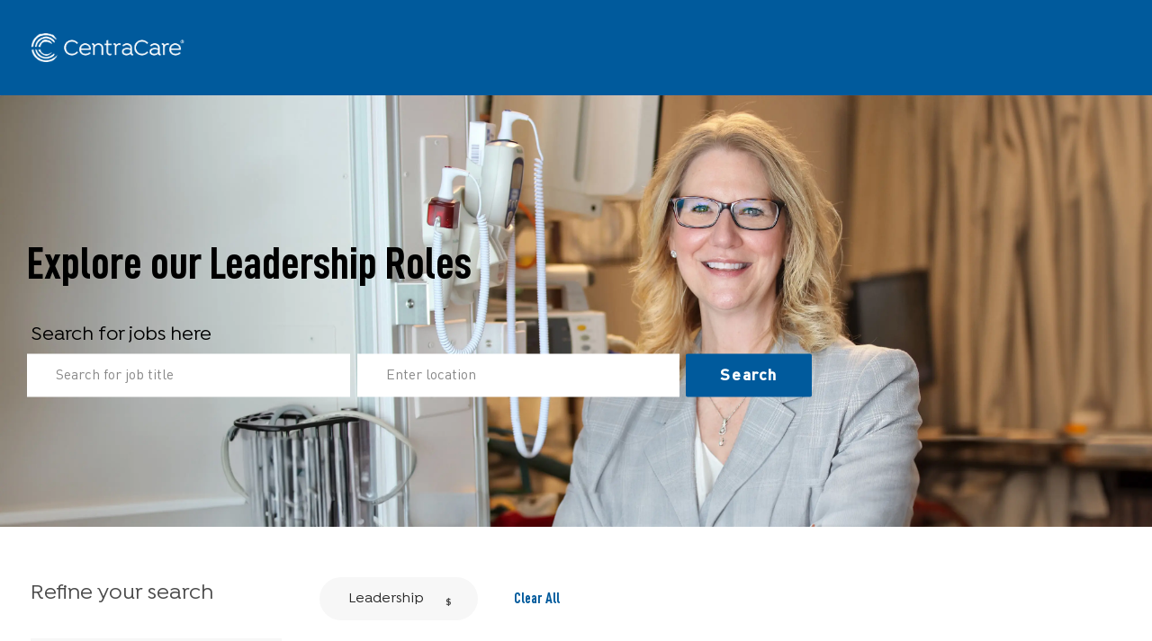

--- FILE ---
content_type: text/html; charset=UTF-8
request_url: https://jobs.centracare.com/us/en/c/leadership-jobs
body_size: 15562
content:
<!DOCTYPE html> 
<!--[if lt IE 7]>      <html class="lt-ie7" lang="en"> <![endif]--> 
<!--[if IE 7]>         <html class="ie7" lang="en"> <![endif]--> 
<!--[if IE 8]>         <html class="ie8" lang="en"> <![endif]--> 
<!--[if IE 9]>         <html class="ie9" lang="en"> <![endif]--> 
<!--[if IE 10]>        <html class="ie10" lang="en"> <![endif]--> 
<!--[if IE 11]>        <html class="ie11" lang="en"> <![endif]--> 
<!--[if gt IE 11]><!--> 
<html lang="en" data-ph-id="ph-page-element-page2-klhvaO" class="desktop en_us external" id="_PCM"> 
 <!--<![endif]--> 
 <head data-ph-id="ph-page-element-page2-ZMKFt4"><link type="text/css" rel="stylesheet" id="platform_globalStyles" href="https://cdn.phenompeople.com/CareerConnectResources/common/js/globalplatform/1761919817207_globalstyles.css"><meta name="robots" content="index" /><meta name="twitter:description" content="Find your purpose at CentraCare" /><meta name="twitter:title" content="Jobs at CentraCare " /><meta name="twitter:image" content="https://cdn.phenompeople.com/CareerConnectResources/CEVCHSUS/images/logo1024x512-1689179960754.png" page-seo-overriden="true" /><meta name="twitter:creator" content="@Careers - CentraCare Health" /><meta name="twitter:site" content="@CentraCare Health" /><meta name="twitter:card" content="summary_large_image" /><meta property="og:image:height" content="200" /><meta property="og:image:width" content="200" /><meta property="fb:admins" content="" /><meta property="og:description" content="Find your purpose at CentraCare" /><meta property="og:title" content="Jobs at CentraCare " /><meta property="og:url" content="https://jobs.centracare.com/us/en/c/leadership-jobs" /><meta property="og:site_name" content="CentraCare Health" /><meta property="og:image" content="https://cdn.phenompeople.com/CareerConnectResources/CEVCHSUS/images/CClogo-1689179860338.png" page-seo-overriden="true" /><meta property="og:type" content="website" /><meta name="use-widget" content="ph-category-v1" data-ph-id="ph-page-element-page2-pqKaMO" /><meta name="layout" content="site-layout" data-ph-id="ph-page-element-page2-XPbEHv" /><meta http-equiv="X-UA-Compatible" content="IE=edge, chrome=1" data-ph-id="ph-page-element-page2-PBlcGT" /><meta charset="UTF-8" /><meta content="en" /><meta name="viewport" content="width=device-width, initial-scale=1" /><meta name="description" content="Explore leadership opportunities at CentraCare." key-description="external-category-leadership-description" /><meta name="keywords" content="Leadership Jobs, Leadership Jobs at CentraCare, Careers at CentraCare, CentraCare jobs, job opportunities in CentraCare, job openings, career opportunities, CentraCare, Nursing jobs, healthcare jobs, healthcare near me,  centracare,  healthcare opportunities, job near me, find a job," key-keywords="external-category-leadership-keywords" /><link rel="canonical" href="https://jobs.centracare.com/us/en/c/leadership-jobs">
 
   
    
     
     <!-- We need to use these meta tags for group pages --> 
      
       
       <link type="image/x-icon" href="https://cdn.phenompeople.com/CareerConnectResources/CEVCHSUS/en_us/desktop/assets/images/favicon.ico" rel="icon" data-ph-id="ph-page-element-page2-AR3fQv" /> 
        <link rel="apple-touch-icon-precomposed" sizes="114x114" href="https://cdn.phenompeople.com/CareerConnectResources/CEVCHSUS/en_us/desktop/assets/images/mobile/h/apple-touch-icon.png" data-ph-id="ph-page-element-page2-OG9S9d" /> 
         <link rel="apple-touch-icon-precomposed" sizes="72x72" href="https://cdn.phenompeople.com/CareerConnectResources/CEVCHSUS/en_us/desktop/assets/images/mobile/m/apple-touch-icon.png" data-ph-id="ph-page-element-page2-Aw8PCk" /> 
          <link rel="apple-touch-icon-precomposed" href="https://cdn.phenompeople.com/CareerConnectResources/CEVCHSUS/en_us/desktop/assets/images/mobile/l/apple-touch-icon-precomposed.png" data-ph-id="ph-page-element-page2-iUM7UV" /> 
           <link rel="shortcut icon" href="https://cdn.phenompeople.com/CareerConnectResources/CEVCHSUS/en_us/desktop/assets/images/mobile/l/apple-touch-icon.png" data-ph-id="ph-page-element-page2-xXIUQD" /> 
            <link rel="apple-touch-startup-image" href="https://cdn.phenompeople.com/CareerConnectResources/CEVCHSUS/en_us/desktop/assets/images/mobile/l/splash.png" data-ph-id="ph-page-element-page2-yMMOQs" /> 
             
            
           
          
         
        
       
      
     
    
   
  
  
  
  
  
  
  
  
  
 <script type="text/javascript">/*<!--*/ var phApp = phApp || {"widgetApiEndpoint":"https://jobs.centracare.com/widgets","country":"us","deviceType":"desktop","locale":"en_us","absUrl":true,"refNum":"CEVCHSUS","cdnUrl":"https://cdn.phenompeople.com/CareerConnectResources","baseUrl":"https://jobs.centracare.com/us/en/","baseDomain":"https://jobs.centracare.com","phenomTrackURL":"jobs.centracare.com/us/en/phenomtrack.min.js","pageId":"page108","pageName":"leadership","siteType":"external","rootDomain":"https://jobs.centracare.com"}; phApp.ddo = {"siteConfig":{"status":"success","errorCode":null,"errorMsg":null,"data":{"settingsIdentifiersFileUrl":"https://cdn.phenompeople.com/CareerConnectResources/pcs/common/1765810488809-classesForCms.js","phwPxScrVerionUrl_old":"pcs/common/1749810627131-phw-px-hadlr.js","thirdPartyLibraries":{"internal":["heap-analytics","open-replay"]},"phBridgeEvents":["apply_click","job_preview_click"],"imEagerLoadDdoList":[{"name":"getProfileStatus","cache":false},{"name":"getRegionLocales","cache":true},{"name":"getIMConfigurations","cache":true},{"name":"getClientReferFlow","cache":true},{"name":"imVariantsConfigInfo","cache":true},{"name":"mergedProfile","cache":false},{"name":"getProfileWeightage","cache":false},{"name":"masterFrequencyV1","cache":true},{"name":"userAlertSettings","cache":true},{"name":"fitScoreSettingsIM","cache":true},{"name":"employeeSearchConfig","cache":true},{"name":"getEmployeeProfile","cache":false},{"name":"getGroupInfo","cache":true},{"name":"getAppliedJobs","cache":true},{"name":"getProfileFieldsSettings","cache":true}],"filePicker":{"dropbox":{"clientId":"1vpordy4ijn2x08","devkey":""}},"ignoreCovidWidgetPagesList":["chatbot"],"uniqueEventSubsList":["getUserProfileData"],"smoothAnchorSettings":{"ignore":true},"embedScriptVersion":"0.9.4","isUrlLowerForSeo":false,"recommendedTrackingConfig":{"category":{"storageKey":"categories","ddoKeysToStore":["category"],"maxKeysToStore":"4"},"job":{"storageKey":"jobsViewed","ddoKeysToStore":["jobSeqNo"],"maxKeysToStore":"4"},"search-results":[{"storageKey":"keywords","ddoKeysToStore":["keywords"],"maxKeysToStore":"4"},{"storageKey":"locations","ddoKeysToStore":["location","field"],"maxKeysToStore":"4"}]},"debounceTimer":350,"eagerLoadDDOsToSkipLazyCalls":["apply"],"ignoreCookiePages":["chatbot"],"trustArc":{"attr":{"id":"truste-show-consent"},"actionMethod":"truste.eu.clickListener"},"elementsToLoadByModule":{"videoAssessment":[{"tag":"link","attributes":{"href":"https://cdn.phenompeople.com/CareerConnectResources/common/video-platform/js/vs-master-theme-1744368002549.css","rel":"stylesheet","type":"text/css"}}],"automationEngine":[{"tag":"script","attributes":{"src":"https://cdn.phenompeople.com/CareerConnectResources/hvh/aeBootstrapper1.js","type":"text/javascript"},"elementId":"aeBundle"}],"onboarding":[{"tag":"link","attributes":{"href":"https://pp-cdn.phenompeople.com/CareerConnectResources/st/common/video-platform/js/onboarding-theme.css","rel":"stylesheet","type":"text/css"},"elementId":"onboardingTheme"},{"tag":"link","attributes":{"href":"https://pp-cdn.phenompeople.com/CareerConnectResources/st/common/video-platform/js/form-renderer.css","rel":"stylesheet","type":"text/css"},"elementId":"onboardingFormRenderer"}]},"globalManagedWidgetIds":["8b82bfdaafd4d8504005407db933c9a6"],"phwPxScrVerionUrl_bkp":"common/js/canvas/vendor/phw-px-hadlr-1.3.js","securiti":{"attr":{"href":"javascript:showConsentPreferencesPopup()"}},"maps":{"google":{"apiScript":"https://maps.googleapis.com/maps/api/js","clusterJsScript":"markerclusterer-v1.js","gmapsInfoBoxScript":"gmaps-infobox-v1.js","apiKey":"AIzaSyBqM-rW0r-sR9PerNAvvsmzbBeoFu3Ycz8"},"mapbox":{"mapboxScript":"mapbox-gl.js","superClusterJsScript":"supercluster.min.js","apiKey":"pk.eyJ1IjoicGhlbm9tcGVvcGxlIiwiYSI6ImNqa3dreDVkZDB4YWEzam9hMXp0eWVqbXgifQ.Mpna1KIqU8Gj6zjPy4iygw"},"mapboxCN":{"mapboxScript":"mapbox-gl-v1.1.0.js","superClusterJsScript":"supercluster.min.js","mapboxTurf":"mapbox-turf.min-v1.js","mapboxSearch":"mapbox-gl-geocoder.min.js","mapboxDirections":"mapbox-gl-directions.js","enableDirections":true,"apiKey":"pk.eyJ1IjoicGhlbm9tcGVvcGxlIiwiYSI6ImNqa3dreDVkZDB4YWEzam9hMXp0eWVqbXgifQ.Srl2-pw3xDRilymEjEoeig","baseApiUrl":"https://api.mapbox.cn"}},"otPrivacyPolicyScript":"https://cdn.phenompeople.com/CareerConnectResources/prod/pcs/common/ot-priv-pol-3.0.js","ignoreLinkedInStateParam":false,"tokenConfiguredTenants":{"refNums":["RBCAA0088"]},"fetchBlogShareSettingsFromSiteconfig":true,"pxScrVerionUrl_bkp":"common/js/vendor/ph-px-hadlr-1.15.js","phwPxScrVerionUrl_bkp_new":"pcs/common/phw-px-hadlr.js","oneTrust":{"class":["ot-sdk-show-settings"]},"videoScreeningGlobalStyles":"https://pp-cdn.phenompeople.com/CareerConnectResources/st/common/video-platform/js/ph-vs-global-styles-v1.css","cdnConfig":{"cdnDdos":["fitScoreSettings","landingPageOverview","categoryContentV2","candidateProfileConfig","categoryMasterData","jobTagSettings","getBusinessRules","getMasterCategories","categoryMasterDataV2","caasFetchRawConfig","globalSearchConfig","categoryContent","siteBranding","blogsharewidgetsettings","audiencePxWidgetConfig","jobsharewidgetsettings","npsConfig","socialConnectOptions","getRegionLocales","jobLogoConfig","supportedLanguages","getMasterLocations","locationmapsettings","pxAudJobwidgetsettings","getRegionLocales","eventsharewidgetsettings","jobwidgetsettings","fyfConfig","getPiiConsentConfig","glassdoorReviews","masterFrequencyV1","getWidgetVersions"],"globallyManagedDdos":["getWidgetVersions"],"cdnUrl":"https://content-us.phenompeople.com","pageNameLevelDdos":[],"pageIdlevelDdos":[]},"platformLevelTriggers":[{"triggerCondition":[{"operand":"AND","conditions":[{"triggerType":"site_config_based_trigger","triggerMetadata":{"configKey":["aiSummaryEnabled"]}}]}],"triggerActions":[{"actionType":"load_widget","actionMetadata":{"widgetId":"zVydrA","instanceId":"inzVydrA","placementDataByPage":{"job":{"selector":"[data-func-widget-id^=\"ph-job-details-v1-job-nav\"]","position":"before"}},"defaultPlacementData":{"selector":"[data-func-widget-id^=\"ph-job-details-v1-job-nav\"]","position":"before"}}}]}],"crawlerUserAgents":"Screaming Frog|googlebot|yahoo|bingbot|baiduspider|facebookexternalhit|twitterbot|rogerbot|linkedinbot|embedly|showyoubot|outbrain|pinterest|slackbot|vkShare|W3C_Validator|redditbot|Applebot|WhatsApp|flipboard|tumblr|bitlybot|SkypeUriPreview|nuzzel|Discordbot|Google Page Speed|Qwantify|pinterestbot|Custom|msnbot|DuckDuckBot|BingPreview|spider|MJ12bot|deepcrawl|Chrome-Lighthouse","siteSettings":{"locationSlider":false,"refineSearch":{"enabledFacets":["city","hoursPerPayPeriod","department","companyName","type","category","remote","phLocSlider","workLocation"],"facetDisplayNames":{"city":"City","hoursPerPayPeriod":"Hours","department":"Department","companyName":"Company","type":"Employment Type","category":"Category","remote":"Remote","phLocSlider":"Radius Search","workLocation":"Work Location"},"facetPlaceholderNames":{"city":"City","hoursPerPayPeriod":"Hours ","department":"Department","companyName":"Company","type":"Employment Type","category":"Category","remote":"Remote","phLocSlider":"Radius Search","workLocation":"Work Location Search"},"defaultFacetsToOpen":["phLocSlider"],"facetConfig":{"phLocSlider":{"sliderRadius":51,"aboveMaxRadius":true,"locationRangeEnd":50,"sliderDelta":1}}},"gdpr":{"cookieType":"persistent","enabled":true,"showDecline":false},"oauth":{"google":{"loginUrl":"https://accounts.google.com/o/oauth2/auth","logoutUrl":"https://www.google.com/accounts/Logout?continue=https://appengine.google.com/_ah/logout","clientId":"876228513716-npfer46h51po4nn5c1pafndsg87i2bm7.apps.googleusercontent.com","scope":"https://www.googleapis.com/auth/userinfo.profile https://www.googleapis.com/auth/userinfo.email https://www.googleapis.com/auth/user.phonenumbers.read","redirectUri":"/socialAuth/g","response_type":"code"},"facebook":{"loginUrl":"https://www.facebook.com/dialog/oauth","logoutUrl":"","clientId":"314102134023707","redirectUri":"/socialAuth/fb","scope":"email public_profile","response_type":"code"},"linkedIn":{"loginUrl":"https://www.linkedin.com/oauth/v2/authorization","logoutUrl":"https://api.linkedin.com/uas/oauth/invalidateToken","clientId":"75qvndrmqmkxfo","redirectUri":"/socialAuth/li","scope":"r_liteprofile r_emailaddress","response_type":"code"}}},"size":"10","refNum":"CEVCHSUS","siteVariant":"external","privacyDataConsentCheckBox":true,"iubenda":{"class":["iubenda-cs-preferences-link"],"attr":{"href":"javascript:_iub.cs.ui.openPreferences()"}},"isNativeEmailClientForBlog":true,"iscdnEnabled":true,"calendarApiKey":{"clientId":"aPuJFtcvVzuUHrqeLmPL36170","apiToken":"api1514482884HylDN8tqa6mgQxWCpnjo36170","userZone":true},"trackingConfig":{"ddoDataPath":{"jobDetail":"data.job"},"job_category_click":{"trait14":"key"},"job_category_search_click":{"trait14":"key"},"play_click":{"trait260":"videotype","videoId":"videoid"},"pause_click":{"trait260":"videotype","videoId":"videoid"},"similar_job_click":{"trait12":"jobSeqNo","related":{"ddo":[{"name":"jobDetail","data":{"trait5":"jobSeqNo","trait14":"category"}}]}},"linkedin_recommended_job_click":{"trait5":"jobSeqNo","trait14":"category"},"recently_viewed_job_click":{"trait5":"jobSeqNo","trait14":"category"},"recommended_job_click":{"trait5":"jobSeqNo","trait14":"category"},"next_click":{"trait254":"stepName","typedValue":"typedValue","selected_values":"selected_values"},"ddo_failure":{"trait254":"stepName","response":"response","ddoKey":"ddoKey"},"ddo_error":{"trait254":"stepName","error":"error","ddoKey":"ddoKey"},"skip_questions_click":{"trait254":"stepName"},"previous_click":{"trait254":"stepName"},"registration_submit":{"trait27":"email","trait15":"firstName","trait24":"phone"},"edit_profile_information":{},"resume_remove_click":{},"profile_questions_click":{},"resume_upload_click":{},"create_profile_click":{},"upload_new_file_click":{},"clear_text_click":{"trait6":"clearSearchValue"},"send_feedback_click":{"userFeedback":"userFeedback"},"submit_rating_click":{"userRating":"userRating"},"near_job_click":{"trait5":"jobSeqNo","trait14":"category"},"suggestions":{"stepName":"stepName","typed_values":"typed_values","selected_values":"selected_values"},"fyf_step_loaded":{"step":"step"},"fyf_options_closed":{},"favorite_job_click":{"trait5":"jobSeqNo","trait14":"category"},"job_added_to_jobcart":{"trait5":"jobSeqNo","trait14":"category"},"job_unfavorited":{"trait5":"jobSeqNo","trait14":"category"},"job_favorite_delete_click":{"trait5":"jobSeqNo","trait14":"category"},"type_ahead_search":{},"similar_job_see_more_click":{},"linkedin_login_click":{},"linkedin_logout_click":{},"view_all_glassdoor_reviews_click":{},"homepage_category_click":{"trait14":"key"},"category_click":{"trait14":"key"},"job_click":{"trait5":"jobSeqNo","trait14":"category"},"previous_job_click":{"trait5":"jobSeqNo"},"next_job_click":{"trait5":"jobSeqNo"},"linkedin_recommended_category_click":{"trait14":"category"},"back_to_search_results_click":{},"share_event":{"trait269":"eventScheduleId","trait213":"provider"},"blog_click":{"trait283":"url"},"blog_category_click":{"trait14":"categoryName"},"next_blog_click":{"trait283":"url"},"previous_blog_click":{"trait283":"url"},"blog_details_view":{"trait283":"blog"},"navigate_to_tweet_click":{"tweetUrl":"tweetUrl"},"fit_level_loaded":{"jobsFitLevel":"jobsFitLevel","totalJobs":"totalJobs","availableFitLevelCount":"availableFitLevelCount"},"smart_tags_loaded":{"smartJobTags":"smartJobTags","totalJobs":"totalJobs","availableJobTagCount":"availableJobTagCount"},"edit_role_click":{"trait13":"trait13"},"select_role_click":{"trait13":"trait13","trait260":"trait260"},"save_employee_info_click":{"trait62":"trait62"},"update_employee_info_click":{"trait62":"trait62"},"signIn_click":{"trait260":"trait260","userId":"userName"},"signUp_click":{"trait260":"trait260","userId":"userName"},"reset_password_click":{"trait260":"trait260","userId":"userName"},"create_password_click":{"trait260":"trait260","type":"type"},"app_download_click":{"trait260":"appName","videoScreenId":"videoScreenId","videoScreenInterviewId":"videoScreenInterviewId"},"user_decline_click":{"trait5":"videoScreenId","trait14":"category","videoScreenId":"videoScreenId","videoScreenInterviewId":"videoScreenInterviewId"},"user_accept_click":{"trait5":"videoScreenId","trait14":"category","trait261":"userId","videoScreenId":"videoScreenId","videoScreenInterviewId":"videoScreenInterviewId"},"start_process_click":{"trait5":"videoScreenId","trait14":"category","trait261":"userId","videoScreenId":"videoScreenId","videoScreenInterviewId":"videoScreenInterviewId"},"accept_practice_click":{"trait261":"userId","videoScreenId":"videoScreenId","videoScreenInterviewId":"videoScreenInterviewId"},"reject_practice_click":{"trait261":"userId","videoScreenId":"videoScreenId","videoScreenInterviewId":"videoScreenInterviewId"},"answer_record_click":{"trait5":"videoScreenId","trait14":"category","trait261":"userId","videoScreenId":"videoScreenId","videoScreenInterviewId":"videoScreenInterviewId","videoScreenQuestionId":"videoScreenQuestionId"},"answer_submit_click":{"trait5":"videoScreenId","trait14":"category","trait261":"userId","videoScreenId":"videoScreenId","videoScreenInterviewId":"videoScreenInterviewId"},"answer_retake_click":{"trait5":"videoScreenId","trait14":"category","trait261":"userId","videoScreenId":"videoScreenId","videoScreenInterviewId":"videoScreenInterviewId","videoScreenQuestionId":"videoScreenQuestionId"},"answer_continue_click":{"trait5":"videoScreenId","trait14":"category","trait261":"userId","videoScreenId":"videoScreenId","videoScreenInterviewId":"videoScreenInterviewId","videoScreenQuestionId":"videoScreenQuestionId"},"answer_review_click":{"trait5":"videoScreenId","trait14":"category","trait261":"userId","videoScreenId":"videoScreenId","videoScreenInterviewId":"videoScreenInterviewId","videoScreenQuestionId":"videoScreenQuestionId"},"submit_application_click":{"trait5":"videoScreenId","trait14":"category","trait261":"userId","videoScreenId":"videoScreenId","videoScreenInterviewId":"videoScreenInterviewId"},"export_videos_click":{"trait5":"videoScreenId","trait14":"category","trait261":"userId","videoScreenId":"videoScreenId","videoScreenInterviewId":"videoScreenInterviewId"},"restart_application_click":{"trait5":"videoScreenId","trait14":"category","trait261":"userId","videoScreenId":"videoScreenId","videoScreenInterviewId":"videoScreenInterviewId"},"start_now_click":{"trait5":"videoScreenId","trait14":"category","trait261":"userId","videoScreenId":"videoScreenId","videoScreenInterviewId":"videoScreenInterviewId"},"continue_process_click":{"trait5":"videoScreenId","trait14":"category","trait261":"userId","videoScreenId":"videoScreenId","videoScreenInterviewId":"videoScreenInterviewId"},"contact_recruiter_click":{"trait261":"userId","videoScreenId":"videoScreenId","videoScreenInterviewId":"videoScreenInterviewId"},"agree_click":{"videoScreenId":"videoScreenId","videoScreenInterviewId":"videoScreenInterviewId"},"submit_feedback_click":{"rating":"rating","feedback":"feedback","videoScreenId":"videoScreenId","videoScreenInterviewId":"videoScreenInterviewId"},"video-upload-error":{"url":"url","status":"status","questionId":"questionId","response":"response"},"apply_thank_you_loaded":{"hvhConfig":"hvhConfig"},"hvh_asset_initiated":{"thankYouUri":"thankYouUri"},"hvh_asset_res":{"res":"res"}},"lqipImage":"https://assets.phenompeople.com/CareerConnectResources/common/assets/images/gray.png","navItems":{"showExternalEvents":false,"candidateHome":true,"cdnCaasContentUrl":"https://content-us.phenompeople.com/api/content-delivery/caasContentV1","eventsEnabled":false,"audPxConfig":{"oldVersion":"2.0","newVersion":"4.0"},"blogsEnabled":true,"navMenuItems":["blogs","candidateHome"],"cdnCaasContentEnabled":true,"showExternalBlogs":true,"navMenuItemsData":{"blogs":{"url":"https://jobs.centracare.com/us/en/blog"},"events":{"url":"https://jobs.centracare.com/us/en/events"}}},"imageLoadType":{"desktop":"progressive","mobile":"lazy"},"resumableUploadConfig":{"chunkSize":"1","simultaneousUploads":"1","allowedVideoFormats":["mp4","m4p","m4v","mov","qt","avi","wmv","webm","mpg","mpeg"]},"locale":"en_us","siteLevelWidgetBindables":{"97e696f90c1e5c417da8b4484b49c7b0":{"locationSearch":true},"ad204a0c40fc1a98d614669f1bc50ab3":{"locationSearch":true}},"phwPxScrVerionUrl":"https://cdn.phenompeople.com/CareerConnectResources/pcs/common/phw-px-hadlr-1759419021369.js","vendorScripts":{"jquery":"jquery-3.6.1.min.js","jqueryMigrate":"jquery-migrate.min-1.1.js","plyrScript":"plyr-3.7.8.js","plyrStyle":"plyr-3.7.8_1.css","videojs-wavesurfer":"videojs-wavesurfer_3.9.0.js","wavesurfer":"wavesurfer_6.6.4.min.js","wavesurfer-microphone":"wavesurfer.microphone.min_6.6.4.js","mediaInfo":"mediainfo_0.1.9.min.js"},"globalSearchFeature":{"mobileSearch":false,"v1":{"ignoreChunk":true}},"phwPxScrVerionUrl_1":"prod/pcs/common/phw-px-hadlr-1728036837721.js","widgetScriptsConfig":{"cdnBaseUrl":"https://pp-cdn.phenompeople.com","widgetScriptPath":"CareerConnectResources/pp/agWidgets"},"ally":{"layerEnabled":true,"cdnUrl":"/common/js/ally/ph-ally-v1.1.js","allyScript":"/common/js/ally/ph-ally-layer-v1.19.js","allySkipToContent":{"isEnabled":true,"selectors":"#skip-content, #ph-skip-content, #skipToMainContent, .ae-skipto-main"},"reorderCookie":true,"userAgent":"AudioEye"},"pxScrVerionUrl":"https://cdn.phenompeople.com/CareerConnectResources/pcs/common/1755880496065-ph-px-hadlr-1.0.js","videoAssessmentPagesList":["video-assessment-landing-page","video-assessment-recording","video-assessment-thankyou","interview-landing-page","interview-recording","interview-thankyou","video assessment landing page","video assessment recording","video assessment thankyou","interview landing page","interview recording","interview thankyou","screening-welcome","screening-answering","screening-thankyou"],"oauth":{"indeed":{"clientId":"bd63e9975aacf4577c4662fcb002494dcb83887f82d51453405f60b29c77609a"},"xing":{"clientId":"c3bdfb74291c0e358e89"},"linkedIn":{"loginUrl":"https://www.linkedin.com/oauth/v2/authorization","logoutUrl":"https://api.linkedin.com/uas/oauth/invalidateToken","clientId":"75qvndrmqmkxfo","redirectUri":"/socialAuth/li","scope":"r_liteprofile r_emailaddress","response_type":"code"},"google":{"loginUrl":"https://accounts.google.com/o/oauth2/auth","logoutUrl":"https://www.google.com/accounts/Logout?continue=https://appengine.google.com/_ah/logout","clientId":"876228513716-npfer46h51po4nn5c1pafndsg87i2bm7.apps.googleusercontent.com","scope":"https://www.googleapis.com/auth/userinfo.profile https://www.googleapis.com/auth/userinfo.email https://www.googleapis.com/auth/user.phonenumbers.read","redirectUri":"/socialAuth/g","response_type":"code"},"google-signin":{"loginUrl":"https://accounts.google.com/o/oauth2/auth","logoutUrl":"https://www.google.com/accounts/Logout?continue=https://appengine.google.com/_ah/logout","clientId":"876228513716-npfer46h51po4nn5c1pafndsg87i2bm7.apps.googleusercontent.com","scope":"https://www.googleapis.com/auth/userinfo.profile https://www.googleapis.com/auth/userinfo.email https://www.googleapis.com/auth/user.phonenumbers.read","redirectUri":"/iauth/g","response_type":"code"},"facebook":{"loginUrl":"https://www.facebook.com/dialog/oauth","logoutUrl":"","clientId":"314102134023707","redirectUri":"/socialAuth/fb","scope":"email public_profile","response_type":"code"}},"pageNameMap":{"404":"404_page_view","home":"home_page_view","category":"job_category_page_view","job":"job_details_view","search-results":"search_result_page_view","apply":"apply_page_view","glassdoorReviews":"glassdoor_reviews_page_view","jobcart":"favorites_page_view","jointalentcommunity":"jtc_page_view","featuredOpportunities":"job_category_page_view","businessUnit":"job_category_page_view","event":"event_details_view","events":"event_results_page_view","saved-jobs":"favorites_page_view","blogarticle":"blog_details_page","video-assessment-landing-page":"video_assessment_landing_page_view","video-assessment-recording":"video_assessment_recording_page_view","video-assessment-thankyou":"video_assessment_thankyou_page_view","interview-landing-page":"interview_landing_page_view","interview-recording":"interview_recording_page_view","interview-thankyou":"interview_thankyou_page_view","screening-welcome":"screening_welcome_page_view","screening-answering":"screening_answering_page_view","screening-outro":"screening_thankyou_page_view"},"blogsharewidgetsettings":{"options":[{"name":"whatsapp","order":0,"baseUrl":"https://api.whatsapp.com/send?&text=","eventName":"Share_whatsapp","settings":{"icon":"icon-whatsapp-1","iconBrandColor":"","popUpParams":"resizable,scrollbars,status,height=500,width=500","params":{},"label":false},"isSelected":true},{"name":"linkedin","order":1,"baseUrl":"https://www.linkedin.com/shareArticle?mini=true&url=","eventName":"share_blog","settings":{"icon":"icon-linkedin-2","iconBrandColor":"","popUpParams":"resizable,scrollbars,status,height=500,width=500","params":{"title":"shareInfoText"},"label":false},"isSelected":true},{"name":"facebook","order":3,"baseUrl":"https://facebook.com/sharer.php?u=","eventName":"share_blog","settings":{"icon":"icon-facebook","iconBrandColor":"","popUpParams":"resizable,scrollbars,status,height=500,width=500","params":{"t":"shareInfoText"},"label":false},"isSelected":true},{"name":"twitter","order":0,"baseUrl":"https://twitter.com/share?url=","eventName":"share_blog","settings":{"icon":"icon-twitter","iconBrandColor":"","popUpParams":"resizable,scrollbars,status,height=500,width=500","params":{"text":"shareInfoText"},"label":false},"isSelected":true},{"name":"email","order":6,"baseUrl":"","eventName":"share_blog","settings":{"icon":"icon-email-2","iconBrandColor":"","popUpParams":"resizable,scrollbars,status,height=500,width=500","params":{},"label":false},"isSelected":true}],"brandStyle":true,"widgetStyle":"style3","isInline":true,"size":"16","spacing":"21","color":"#fff","backgroundColor":"#ggg","height":"34","width":"34","line-height":"30","lineHeight":"30","borderWidth":"1","borderStyle":"solid","borderColor":"transparent","borderRadius":"100","locale":"en_us","siteVariant":"external"},"botEnabled":false,"onboardingPagesList":["onboarding-tasks","onboarding-home","Onboarding-Tasks","Onboarding-Home"],"kalturaConfig":{"partnerId":"2716851","playerId":"45245971"},"pxScrVerionUrl_backup":"https://cdn.phenompeople.com/CareerConnectResources/pcs/common/1744722002080-ph-px-hadlr.js","mapBoxGlScript":"mapbox-gl-v1.1.0.js","urlMap":{"home":"home","category":"c/:category","job":"job/:jobId/:title","service":"service/:jobId/:title","jobcart":"jobcart","search-results":"search-results","glassdoor-reviews":"glassdoor-reviews","event":"event/:eventScheduleId/:title","events":"events","talentcommunity":"talentcommunity","talentcommunityupdate":"talentcommunityupdate","blogarticle":"blogarticle/:url","jobalert":"jobalert","employee-profile":"employeeprofile","editprofile":"editprofile","businessUnit":":url","featuredOpportunities":":url","di_about":"di/about/:groupId","di_details":"di/details/:groupId","di_events":"di/events/:groupId","di_groups":"di/groups","di_highlights":"di/highlights/:groupId","di_jobs":"di/jobs/:groupId","di_members":"di/members/:groupId","referrals_candidate":"referrals/candidate","referrals_referredcandidates":"referrals/referredcandidates","referrals_friendsinterests":"referrals/friendsinterests","referrals_home":"referrals/home","referrals_candidatesuniversity":"referrals/candidatescompany","employees_home":"employees/home","lms_courses":"lms/courses","lms_savedcourses":"lms/savedcourses","gigs_details":"gigs/details/:gigId","gigs_searchresults":"gigs/searchresults","nla_home":"nla/home","nla_search":"nla/search","gigs_manage":"gigs/manage","gigs_applications":"gigs/applications","gigs_applicants":"gigs/applicants/:gigId","events_event":"events/event/:eventScheduleId/:title","events_home":"events/home","my-profile":"myprofile","cp_createpath":"cp/createpath","cp_home":"cp/home","cp_explore":"cp/explore","mentoring_relationship":"mentoring/relationship/:mentorshipId","mentoring_mentees":"mentoring/mentees","mentoring_mentors":"mentoring/mentors","mentoring_searchresults":"mentoring/searchresults","settings":"settings","story":"story/:contentId/:title","video-assessment-landing-page":"video-assessment-landing-page","video-assessment-recording":"video-assessment-recording","video-assessment-thankyou":"video-assessment-thankyou","forwardApply":"hvhapply","interview-landing-page":"interview-landing-page","interview-recording":"interview-recording","interview-thankyou":"interview-thankyou","roles_details":"roles/details/:jobCode/:jobTitle","roles_search-results":"roles/searchresults","screening-welcome":"screening-welcome","screening-answering":"screening-answering","screening-thankyou":"screening-thankyou","pmr_review":"pmr/review/:formId","alumni_my-profile":"alumni/myprofile"},"categoryUrlMap":{"CEVCHSUS_Nursing":"c/nursing-jobs","CEVCHSUS_Other":"c/other-jobs","CEVCHSUS_Administrative_Support":"c/administrative-support-jobs","CEVCHSUS_Clinical_Professional":"c/clinical-professional-jobs","CEVCHSUS_Operational_Support":"c/operational-support-jobs","CEVCHSUS_Corporate":"c/technical-jobs","CEVCHSUS_Leadership":"c/leadership-jobs","CEVCHSUS_Physicans_APPs":"c/physicians-apps-jobs","CEVCHSUS_Business_Professional":"c/business-professional-jobs","CEVCHSUS_Human_Resources":"c/human-resources-jobs"},"isNativeEmailClient":true,"captchaConfig":{"useCaptcha":false,"siteKey":"6LcV6MIUAAAAAN99to_j66BSDkGwjWcsjh2iTj1W","scriptSrc":"https://www.google.com/recaptcha/api.js?render=explicit&hl={{locale}}","divId":"ph-custom-captcha"},"automationEnginePagesList":["hvh-apply2","hvh apply","hvh apply2","hvhapply","hvh-apply","Hvh apply2","schedule-slot","onboarding","Onboarding","onboarding-tasks","onboarding-home","Onboarding-Tasks","Onboarding-Home"]},"reqData":null},"flashParams":{},"eagerLoadRefineSearch":{"status":200,"hits":1,"totalHits":1,"data":{"jobs":[{"ml_skills":["purchase planning","facilities maintenance","equipment maintenance","regulatory compliance","technical expertise","contractors","contractor management","plant operations"],"type":"Full-time regular","descriptionTeaser":"The Director of Facilities provides the professional and technical expertise necessary to successfully coordinate the maintenance of buildings, grounds and boiler plant operations/maintenance. Enhance...","state":"MN","siteType":"external","multi_category":["Leadership"],"reqId":"229261","city":"Saint Cloud","latitude":"45.5608","multi_location":["Saint Cloud, MN, 56303"],"address":"Saint Cloud, MN, United States","applyUrl":"https://elyb.fa.us2.oraclecloud.com/hcmUI/CandidateExperience/en/sites/CX_1001/jobs/preview/229261/apply/email","ml_job_parser":{"descriptionTeaser":"The Director of Facilities provides the professional and technical expertise necessary to successfully coordinate the maintenance of buildings, grounds and boiler plant operations/maintenance. Enhance...","descriptionTeaser_first200":"Find your purpose as the Director of Facilities Maintenance at CentraCare. The Director of Facilities provides the professional and technical expertise necessary to successfully coordinate the main...","descriptionTeaser_keyword":"Find your purpose as the Director of Facilities Maintenance at CentraCare. The Director of Facilities provides the professional and technical expertise necessary to successfully coordinate the mainten...","descriptionTeaser_ats":"Find your purpose as the Director of Facilities Maintenance at CentraCare. The Director of Facilities provides the professional and technical expertise necessary to successfully coordinate the mainten"},"externalApply":true,"cityState":"Saint Cloud, MN","country":"United States","visibilityType":"External","longitude":"-94.16249","jobId":"229261","locale":"en_US","title":"Director of Facilities Maintenance | CentraCare","jobSeqNo":"CEVCHSUS229261EXTERNALENUS","postedDate":"2025-12-31T16:02:23.000+0000","workLocation":"St Cloud Hospital","dateCreated":"2025-12-31T19:09:36.291+0000","cityStateCountry":"Saint Cloud, MN, United States","department":"Facility Development","jobVisibility":["external"],"location":"Saint Cloud, MN, 56303","category":"Leadership","isMultiLocation":true,"multi_location_array":[{"latlong":{"lon":-94.16249,"lat":45.5608},"location":"Saint Cloud, MN, 56303"}],"isMultiCategory":false,"multi_category_array":[{"category":"Leadership"}],"badge":""}],"aggregations":[{"field":"workLocation","value":{"St Cloud Hospital":1}},{"field":"hoursPerPayPeriod","value":{"80 hours every two weeks":1}},{"field":"city","value":{"Saint Cloud":1}},{"field":"companyName","value":{"CentraCare":1}},{"field":"phLocSlider","value":{}},{"field":"remote","value":{"No":1}},{"field":"category","value":{"Physicians & APPs":75,"Technical":73,"Clinical Professional":49,"Nursing":47,"Administrative Support":13,"Operational Support":12,"Business Professional":8,"Leadership":1}},{"field":"type","value":{"Full-time regular":1}},{"field":"department","value":{"Facility Development":1}}],"SEARCH_CONFIG":{"contextualSearch":false,"isSuggestionsEnabled":true},"suggestions":{},"ui_skills_selection":null,"ui_selections":{"category":["Leadership"]},"locationData":{"place_id":"","latitude":"","longitude":"","aboveMaxRadius":true,"placeVal":"","sliderRadius":51,"LocationUnit":"miles"},"keywords":"","subsearch":null},"eid":{"trialIndex":-1,"eid":"69715d4d88e95c7bf38badf2","searchType":"category","isMultiLingualVectorApplied":false,"query":"Leadership","variant":0,"banditId":"","keywordLanguage":"en"}}}; phApp.experimentData = {}; phApp.inlinePreview = false;phApp.eagerLoadDDOs = ["eagerLoadRefineSearch","jobwidgetsettings","siteConfig"];phApp.eagerLoadParams = {"selected_fields":{"category":["Leadership"]}};; phApp.sessionParams = {"csrfToken":"701ae63bba014177a00f69e556a45977","pageType":"category","jdsource":"","from":"0","selected_fields":"%7B%22category%22%3A%5B%22Leadership%22%5D%7D","pageName":"leadership"}; /*-->*/</script><script type="text/javascript">document.domain = 'phenompro.com'</script><script type="text/javascript">phApp.urlMap = {"featuredOpportunities":":url", "businessUnit":":url", "category": "c/:category","job": "job/:jobSeqNo/:title","glassdoor-reviews": "glassdoor-reviews", "search-results" : "search-results", "home" : "home", "jobcart" : "jobcart"}  </script><script type="text/javascript">phApp.ddoRealPath = {"jobDetail": "data.job"}</script><title key="external-category-leadership-title">Leadership Jobs | CentraCare</title><script type="text/javascript"> phApp.pageName = "leadership"; phApp.pageType = "category";  phApp.pageKey = "Leadership"; phApp.pageId = "page108"; </script><script id="phapp-pagename" type="text/javascript">phApp.pageName = "Leadership Jobs";</script><script id="ph_app_page_id" type="text/javascript">phApp.pageId = "page108-ds";</script><script snippet_id="GTM-HEAD-143" nonce="__CSP_NONCE__">(function(w,d,s,l,i){w[l]=w[l]||[];w[l].push({'gtm.start':new Date().getTime(),event:'gtm.js'});var f=d.getElementsByTagName(s)[0],j=d.createElement(s),dl=l!='dataLayer'?'&amp;l='+l:'';j.async=true;j.src='https://www.googletagmanager.com/gtm.js?id='+i+dl;n=d.querySelector('[nonce]');if(n){j.setAttribute('nonce',n.nonce||n.getAttribute('nonce'))};f.parentNode.insertBefore(j,f);})(window,document,'script','dataLayer','GTM-WD8T7B8');</script><script id="structural-tag" type="application/ld+json">{"@context": "https://schema.org","@type": "WebPage","inLanguage": "en_us","name": "Leadership Jobs","url": "https://centracarehealthmigration.phenompeople.net/us/en/c/leadership-jobs","datePublished": "2025-12-15","dateModified": "2025-12-15"}</script><link id="aurelia-global-styles" rel="stylesheet" type="text/css" href="https://cdn.phenompeople.com/CareerConnectResources/CEVCHSUS/canvas/dstenantcss/main1765804236902.css" /><script type="text/javascript" id="platform_basic" defer="true" module="" fetchpriority="high" src="https://cdn.phenompeople.com/CareerConnectResources/common/js/globalplatform/1766477678823_ph-basic-5.0.js"></script><script type="text/javascript" id="platform_require" defer="true" fetchpriority="high" src="https://cdn.phenompeople.com/CareerConnectResources/common/js/globalplatform/1766477691201_require-5.0.js"></script><script type="text/javascript" id="platform_vendorBundleJs" defer="true" fetchpriority="high" src="https://cdn.phenompeople.com/CareerConnectResources/common/js/globalplatform/1766477705359_vendor-bundle-part1-5.0.js"></script><script type="text/javascript" id="platform_vendorBundleJs_part2" defer="true" fetchpriority="high" src="https://cdn.phenompeople.com/CareerConnectResources/common/js/globalplatform/1766477715895_vendor-bundle-part2-5.0.js"></script><script type="text/javascript" id="platform_phCommonBundleJs" defer="true" fetchpriority="high" src="https://cdn.phenompeople.com/CareerConnectResources/common/js/globalplatform/1766477727973_ph-common-bundle-part1-5.0.js"></script><script type="text/javascript" id="platform_phCommonBundleJs_part2" defer="true" fetchpriority="high" src="https://cdn.phenompeople.com/CareerConnectResources/common/js/globalplatform/1766477736893_ph-common-bundle-part2-5.0.js"></script><script type="text/javascript" id="platform_loader" defer="true" fetchpriority="high" src="https://cdn.phenompeople.com/CareerConnectResources/common/js/globalplatform/1766477744200_ph-loader-5.0.js"></script><script type="text/javascript" id="launchScript" defer="true" fetchpriority="high" src="https://cdn.phenompeople.com/CareerConnectResources/common/js/canvas/launchScript/launch-script-1766490790144.js"></script><link type="text/css" rel="stylesheet" id="platform_uiPlatform" href="https://cdn.phenompeople.com/CareerConnectResources/platform/css/ph-ui-platform-1764842710760.css"><link type="text/css" rel="stylesheet" id="platform_masterTheme" href="https://cdn.phenompeople.com/CareerConnectResources/master/canvas/css/master-theme-1759849768145.css"><script type="text/javascript" id="platform_phTrackingJs" defer="true" src="https://cdn.phenompeople.com/CareerConnectResources/common/js/globalplatform/1766477755412_ph-tracking-5.0.js"></script><script type="text/javascript" id="platform_phAppConfigJs" defer="true" src="https://cdn.phenompeople.com/CareerConnectResources/common/js/globalplatform/1766477766229_ph-app-config-5.0.js"></script><link rel="stylesheet" type="text/css" href="https://cdn.phenompeople.com/CareerConnectResources/CEVCHSUS/canvas/common/fontfaces/fontface-1768429724826.css" id="fontfaces" /><link rel="stylesheet" type="text/css" href="https://cdn.phenompeople.com/CareerConnectResources/CEVCHSUS/canvas/assets/css/default/canvas-site-custom-styles-1769021003325.css" id="customStyles" /><link rel="stylesheet" type="text/css" href="https://cdn.phenompeople.com/CareerConnectResources/CEVCHSUS/canvas/common/canvas-global-branding1769007953785.css" id="siteBrandingCss" /><script id="PHAPP-CUSTOM-ICON-URL" type="text/javascript"> phApp.customIconUrl = "https://cdn.phenompeople.com/CareerConnectResources/CEVCHSUS/canvas/icons/custom-icons-1769021336072.svg";</script><script id="PHAPP-SYSTEM-ICON-URL" type="text/javascript"> phApp.systemIconUrl = "https://cdn.phenompeople.com/CareerConnectResources/CANVUS/canvas/icons/system-icons-1764313490516.svg";</script></head> 
 <body class="category-page" data-ph-id="ph-page-element-page2-ig7ZIp" style="visibility: hidden;"><noscript nonce="__CSP_NONCE__" snippet_id="GTM-BODY-143"><iframe src="https://www.googletagmanager.com/ns.html?id=GTM-WD8T7B8" height="0" width="0" style="display:none;visibility:hidden"></iframe></noscript> 
  <header class="ph-header" data-ph-id="ph-page-element-page2-xaRB3l"><section data-static-widget-id="Wys8k6" instance-id="hf-global-search-header" has-edit="true" view-rev="0.0" type="header" sync-with-desktop="true"><div class="phw-widget-ctr phw-widget-empty-ctr phw-c-1a5daaab phw-header-fixed phw-g-i-uX6QYF" data-ps="1a5daaab-div-1">
    <div class="phw-c-1a5daaab-top-navbar phw-g-i-435Uxn-ds" data-ps="1a5daaab-div-2">
        <div data-hf-block="top" class="phw-container" data-ps="1a5daaab-div-3">
            <div class="phw-c-1a5daaab-header-block phw-pt-2-5 phw-pb-2-5 phw-pt-sm-1-5 phw-pb-sm-1-5 phw-d-flex phw-align-items-center phw-justify-content-between phw-justify-lg-content-start phw-gap-lg-0 phw-flex-wrap phw-g-i-6mkvsc" data-ps="1a5daaab-div-4">
                <div class="phw-c-1a5daaab-nav-mobile-block phw-d-none phw-d-flex phw-align-items-center phw-justify-content-center phw-d-lg-block" data-mobile="true" data-ps="1a5daaab-div-5">
                    <section class="phw-widget phw-load-widget" data-ph-component-name="menu" widget="phw-menu-list-default-default-v1" theme="default" instance-id="hf-global-search-header$$z4HDz3vp" data-func-widget-id="gbobHe" data-mobile="true" content-id="phw-menu-list-default-default-v1" data-ps="1a5daaab-section-1"></section>
                </div>
                <div class="phw-c-1a5daaab-logo-block phw-d-lg-none phw-mr-6 phw-mr-xl-4" data-ps="1a5daaab-div-6">
                    <a href="https://jobs.centracare.com/us/en" aria-label="Company Logo" phw-track="'logo_click'" data-component="company-logo" data-ps="1a5daaab-a-1" arialabel="Company Logo" target="_self" class="phw-g-i-UDk98i-ds">
                        <img src="https://cdn.phenompeople.com/CareerConnectResources/CEVCHSUS/images/CC_Main_System_Logo_Rev_Horiz-1709917495218.png" class="phw-c-1a5daaab-header-logo phw-header-logo phw-g-i-QT1NgK-ds" alt="Company Logo" data-ps="1a5daaab-img-1" />
                    </a>
                </div>
                <div class="phw-c-1a5daaab-logo-block phw-d-none phw-d-lg-block phw-pl-xs-0 phw-d-lg-flex phw-justify-lg-content-end phw-ml-lg-0 phw-g-i-jTDoLc" data-ps="1a5daaab-div-7">
                    <a href="https://jobs.centracare.com/us/en" aria-label="Company Logo" data-component="mobile-company-logo" data-mobile="true" data-ps="1a5daaab-a-2" arialabel="Company Logo" target="_self" class="phw-g-i-tKgHRQ-ds">
                        <img src="https://cdn.phenompeople.com/CareerConnectResources/CEVCHSUS/images/CC_Main_System_Logo_Rev_Horiz-1709917495218.png" class="phw-c-1a5daaab-header-logo phw-header-logo phw-g-i-iU3RMq" alt="Company Logo" data-mobile="true" data-ps="1a5daaab-img-2" />
                    </a>
                </div>
                <div class="phw-one-menu-item" data-ps="1a5daaab-div-8">
                    <section class="phw-widget phw-load-widget" data-ph-component-name="menu" widget="phw-menu-list-default-default-v1" theme="default" data-menu-pos="primary" instance-id="hf-global-search-header$$z4LDz3vr" data-func-widget-id="gbobHe" data-max-allowed-menu-items="1" content-id="phw-menu-list-default-default-v1" data-ps="1a5daaab-section-2"></section>
                </div>
                <div class="phw-c-1a5daaab-nav-mobile-block phw-pr-3 phw-pl-3 phw-p-sm-0 phw-c-1a5daaab-global-search phw-m-0-auto phw-mr-lg-0 phw-g-i-nvo3VF" data-ps="1a5daaab-div-9">
                    <section class="phw-widget phw-load-widget phw-width-4" widget="phw-global-search-default-default-v1" content-id="phw-global-search-default-default-v1" instance-id="hf-global-search-header$$srglobde" data-func-widget-id="67O9aX" theme="default" data-component="global-search" data-ps="1a5daaab-section-3"></section>
                </div>
                <div class="phw-c-1a5daaab-addition-widgets-block" data-ps="1a5daaab-div-10">
                    <ul class="phw-d-flex phw-justify-content-end phw-m-0 phw-p-0 phw-list-none" data-ps="1a5daaab-ul-1">
                        <li class="phw-c-1a5daaab-candidate-login phw-pr-2 phw-pl-2 phw-pr-xl-1-5 phw-pl-xl-1-5 phw-pl-lg-1 phw-pr-lg-1 phw-d-flex phw-align-items-center phw-g-i-DylfZa" data-component="candidate-login" data-ps="1a5daaab-li-1">
                            <section class="phw-widget phw-load-widget" widget="phw-candidatelogin-default-header-default-v1" content-id="phw-candidatelogin-default-header-default-v1" data-func-widget-id="fmAme4" instance-id="hf-global-search-header$$4HDz3vS" flow-type="signUp" theme="default" data-parent-elem-remove="true" data-ps="1a5daaab-section-4"></section>
                        </li>
                        <li class="phw-c-1a5daaab-language-selector phw-pr-2 phw-pl-2 phw-pr-xl-1-5 phw-pl-xl-1-5 phw-pl-lg-1 phw-pr-lg-1 phw-d-sm-none phw-d-flex phw-align-items-center" data-component="language-selector" data-ps="1a5daaab-li-2">
                            <section class="phw-widget phw-load-widget" widget="phw-language-selector-default-default-v1" content-id="phw-language-selector-default-default-v1" data-func-widget-id="q1abxJ" widget-id="languageSelectorDefaultDefault" instance-id="hf-global-search-header$$Aq1abxJ" data-parent-elem-remove="true" data-ps="1a5daaab-section-5"></section>
                        </li>
                        <li class="phw-c-1a5daaab-job-cart phw-pr-2 phw-pl-2 phw-pr-xl-1-5 phw-pl-xl-1-5 phw-pl-lg-1 phw-pr-lg-0 phw-d-flex phw-align-items-center" data-component="job-cart-count" data-ps="1a5daaab-li-3">
                            <section class="phw-widget phw-load-widget" widget="phw-job-cart-count-default-default-v1" data-func-widget-id="hl5Fa2" data-phw-widget-id="phw-job-cart-count-default-default-v1" widget-id="phw-job-cart-count-default-default-v1" instance-id="hf-global-search-header$$Ahl5Fa2" content-id="phw-job-cart-count-default-default-v1" data-parent-elem-remove="true" data-ps="1a5daaab-section-6"></section>
                        </li>
                    </ul>
                </div>
            </div>
        </div>
    </div>
    <div class="phw-c-1a5daaab-bottom-navbar phw-g-i-3yMLCz" data-ps="1a5daaab-div-11">
        <div data-hf-block="top" class="phw-container" data-ps="1a5daaab-div-12">
            <div class="phw-c-1a5daaab-header-block phw-d-flex phw-align-items-center phw-justify-content-between" data-ps="1a5daaab-div-13">
                <div class="phw-c-1a5daaab-nav-mobile-block phw-d-lg-none phw-d-flex phw-align-items-center phw-justify-content-center phw-g-i-4JClW0-ds" data-ps="1a5daaab-div-14">
                    <section class="phw-widget phw-load-widget phw-c-1a5daaab-menu-list-width" data-ph-component-name="menu" widget="phw-menu-list-default-default-v1" theme="default" instance-id="hf-global-search-header$$z4HDz3ve" data-menu-pos="secondary" data-func-widget-id="gbobHe" content-id="phw-menu-list-default-default-v1" data-ps="1a5daaab-section-7"></section>
                </div>
            </div>
        </div>
    </div>
</div>
</section></header> 
  <main class="ph-page" data-ph-id="ph-page-element-page2-g3EtAk"><section class="ppc-section ph-widget" type="dynamic" instance-id="YAuILb" theme="default" original-view="default" ph-module="gdpr" data-ph-id="ph-widget-element-1682504801207-lT8x0y" aurelia-global-widget="" data-func-widget-id="ph-cookie-popup-v2-default" has-edit="true" aurelia-widget="true"><div class="ph-cookie-popup-v2-default-default ph-widget-target" as-element="ph-cookie-popup-v2" data-widget="ph-cookie-popup-v2" view="default-1682504822732" theme="default" original-view="default" instance-id="YAuILb" data-ph-id="ph-widget-element-1682504801207-SwlY4X"></div></section> 
   <section class="ppc-section ph-widget phw-widget" type="static" data-ph-id="-1666183602091" view="1666183602267-hero-block-cc-view7-option1" original-view="ph-hero-block-cc-view7-option1" instance-id="ofwhJN" theme="theme5" aurelia-global-widget="" data-static-widget-id="ph-hero-block-cc-view7-option1-theme5" has-edit="false" aurelia-widget="true" sync-with-desktop="true"><div class="ph-hero-block-cc-view7-option1-theme5 ph-widget-target" data-ph-id="-1666183602091-1" type="static" as-element="ph-html-v1" data-widget="ph-html-v1" view="1666183602267-hero-block-cc-view7-option1" original-view="ph-hero-block-cc-view7-option1" theme="theme5" ph-removed="true" instance-id="ofwhJN"><div class="ph-component-cntr ph-widget-box" data-ph-id="ph-widget-element-1666183602267-2" data-ps="6bc4ff25-div-1">
    <div class="ph-card-container stackable" data-cards-per-row="one" data-ph-id="ph-widget-element-1666183602267-3" data-ps="f7a413bc-div-2"><div card-name="ph-hero-block-cc-view7" class="ph-card" key-role="c-leadership-ofwhJN-TOFG8G-ph-hero-block-cc-view7-option1-listItemRole" instance-id="TOFG8G" data-ph-id="ph-widget-element-1666183602267-4" data-card-idx="0" data-ps="312007dc-div-3">
    <div class="ph-hero-block-cc-view7 ph-card-block" data-ph-at-id="ph-hero-block-cc-view7" data-ph-id="ph-widget-element-1666183602267-5" data-ps="85890b15-div-4">
        <figure class="image" key-role="c-leadership-ofwhJN-TOFG8G-N3W8mZ-ph-hero-block-cc-view7-option1-presentationRole" role="presentation" instance-id="TOFG8G-N3W8mZ" data-ph-id="ph-widget-element-1666183602267-6" data-ps="28fd8693-figure-1">
            <ppc-container component-content-key="primary-image" class="primary-image element-center" unique-img="true" data-ph-cid="primary-image1" data-ph-id="ph-widget-element-1666183602267-7" data-tag-type="div" data-ps="3fce2b1a-ppc-container-1">
    <ppc-content type="image" data-ph-media="image" data-ph-id="ph-widget-element-1666183602267-8" data-ps="8daf07a6-ppc-content-1">
        <img src="https://cdn.phenompeople.com/CareerConnectResources/CEVCHSUS/images/joyleadershipheroimage2-1698275037757.jpg" key-src="c-leadership-ofwhJN-TOFG8G-Md1gh1-ph-hero-block-cc-view7-option1-image-src" alt="img1" key-alt="c-leadership-ofwhJN-TOFG8G-Md1gh1-ph-hero-block-cc-view7-option1-image-alt-text" unique-img="true" data-ph-cid="primary-image1" instance-id="TOFG8G-Md1gh1" data-ph-id="ph-widget-element-1666183602267-9" height-val="438" data-ps="4856b60b-img-1" />
    </ppc-content>
</ppc-container>
            
        </figure>
        <div class="inner-container" data-ph-id="ph-widget-element-1666183602267-12" data-ps="9ef2f6e9-div-6">
            <div class="global-search-block" data-ph-id="ph-widget-element-1666183602267-13" data-ps="f0068b2b-div-7">
                <ppc-container component-content-key="h1-heading" class="heading-one" data-ph-id="ph-widget-element-1666183602267-14" data-tag-type="div" data-ps="3b40f871-ppc-container-3">
    <h1 data-ph-id="ph-widget-element-1666183602267-15" data-ps="2f839918-h1-1">
        <ppc-content key="c-leadership-ofwhJN-TOFG8G-01CJL4-ph-hero-block-cc-view7-option1-h1-heading-title-text" instance-id="TOFG8G-01CJL4" data-ph-id="ph-widget-element-1666183602267-16" data-ps="28cb0916-ppc-content-2"><div><span class="ph-5cCke"><span class="ph-cc-ms-f-s-50 ph-cc-d-f-s-50 ph-cc-t-f-s-30 ph-cc-m-f-s-20"><span style="font-family:D-DINCondensed-Bold;">Explore our Leadership Roles</span></span></span></div></ppc-content>
    </h1>
</ppc-container>
                <ppc-container component-content-key="description" class="description ph-cc-d-f-s-18 ph-5cCke phw-g-i-s4O6Wu-ds" data-ph-id="ph-widget-element-1666183602267-17" data-tag-type="div" data-ps="00fae983-ppc-container-4">
    <span class="description-block" data-ph-id="ph-widget-element-1666183602267-18" data-ps="6b08e84c-span-1">
        <ppc-content key="c-leadership-ofwhJN-TOFG8G-rYr1UZ-ph-hero-block-cc-view7-option1-description-text" data-ph-at-id="description-text" instance-id="TOFG8G-rYr1UZ" data-ph-id="ph-widget-element-1666183602267-19" data-ps="c6906d4d-ppc-content-3"><div><span class="ph-line-height-1_5" data-ph-process-line-height="true" data-ph-style-attr="ph-line-height-1_5"><span class="ph-5cCke"><span style="font-family:DIN2014-Regular;"><span class="ph-cc-ms-f-s-18 ph-cc-d-f-s-18 ph-cc-t-f-s-16 ph-cc-m-f-s-16" style="line-height: inherit !important; display: inherit;">&nbsp;​​​​​​</span></span><span class="ph-cc-ms-f-s-22 ph-cc-d-f-s-22 ph-cc-t-f-s-16 ph-cc-m-f-s-16"><span style="font-family:Isidora-Medium;"><span style="line-height: inherit !important; display: inherit;">Search for jobs here</span></span></span></span></span></div></ppc-content>
    </span>
</ppc-container>
                <section class="ph-widget phw-widget" instance-id="4JdRcM" original-view="view3" view="1666183602279-view3" data-ph-id="ph-widget-element-1666183602267-20" aurelia-global-widget="" data-func-widget-id="ph-global-search-v1-view3" has-edit="false" aurelia-widget="true" sync-with-desktop="true">
                    <div as-element="ph-global-search-v1" instance-id="4JdRcM" class="ph-global-search-v1-view3-default ph-widget-target" view="1666183602279-view3" data-widget="ph-global-search-v1" location-placeholder-text.bind="'search for location or zipcode'" placeholder-text.bind="'Search for Job title'" data-mode="loc-less" original-view="view3" data-ph-id="ph-widget-element-1666183602267-21"></div>
                </section>
            </div>
        </div>
    </div>
</div>
    </div>
</div></div></section><div class="body-wrapper ph-page-container" data-ph-id="ph-page-element-page2-UsqySx"> 
     
    <!-- faceted search start --> 
    <div class="ph-facet-and-search-results-area" data-ph-id="ph-page-element-page2-qtAqi7"> 
     <div class="container" data-ph-id="ph-page-element-page2-UkOjho"> 
      <div class="row" data-ph-id="ph-page-element-page2-V9lzPL"> 
       <div class="col-lg-3 col-md-4 col-sm-5" data-ph-id="ph-page-element-page2-dgbrRY"> 
        <!--facets--> 
        <section class="ph-widget phw-widget" instance-id="qumpqz" view="qumpqz-view3" original-view="view3" data-ph-id="ph-page-element-page2-t11DM2" aurelia-global-widget="" data-func-widget-id="ph-facets-v1-view3" has-edit="false" aurelia-widget="true" sync-with-desktop="true"> 
         <div as-element="ph-facets-v1" data-widget="ph-facets-v1" page-size.bind="10" category-name-input="Leadership" class="ph-facets-v1-view3-theme7 ph-widget-target" is-error-msg-reqd.bind="true" view="view3-1663497431194" theme="theme7" instance-id="qumpqz" original-view="view3" data-ph-id="ph-page-element-page2-93I1xJ"></div> 
        </section> 
        <!-- job alerts --> 
        <section class="ph-widget hidden-xs phw-widget" instance-id="kr3dw9" view="kr3dw9-default" original-view="default" data-ph-id="ph-page-element-page2-iTCz0Z" aurelia-global-widget="" data-func-widget-id="ph-create-job-alert-v1-default" has-edit="false" aurelia-widget="true" sync-with-desktop="true"> 
         <div as-element="ph-create-job-alert-v1" data-widget="ph-create-job-alert-v1" class="ph-create-job-alert-v1-default-default ph-widget-target" view="default-1663494238888" theme="default" hide-on-mobile="true" instance-id="kr3dw9" is-criteria.bind="true" original-view="default" data-ph-id="ph-page-element-page2-3X2YEG"></div> 
        </section> 
        <!--media card--> 
        <!-- <section class="ph-widget ph-media-cc-view1-option1-theme19" type="static" view="ph-media-cc-view1-option1" cards-count="1" data-cards-per-row="one" theme="theme19" instance-id="pl3b90"></section> --> 
       </div> 
       <div class="col-lg-9 col-md-8 col-sm-7" data-ph-id="ph-page-element-page2-yCEP12"> 
        <!--search results--> 
        <section class="ph-widget phw-widget" instance-id="hccmu8" view="hccmu8-default" original-view="default" data-ph-id="ph-page-element-page2-tumV2U" aurelia-global-widget="" data-func-widget-id="ph-search-results-v2-default" has-edit="false" aurelia-widget="true" sync-with-desktop="true"> 
         <div as-element="ph-search-results-v2" page-size.bind="10" class="ph-search-results-v2-default-theme9 ph-widget-target" data-widget="ph-search-results-v2" is-error-msg-reqd.bind="true" theme="theme9" instance-id="hccmu8" view="default-1663214714148" original-view="default" data-ph-id="ph-page-element-page2-0GOL3N"></div> 
        </section> 
        <!-- create job alert --> 
        <section class="ph-widget visible-xs phw-widget" instance-id="iomie8" view="iomie8-default" original-view="default" data-ph-id="ph-page-element-page2-vzG5Ih" aurelia-global-widget="" data-func-widget-id="ph-create-job-alert-v1-default" has-edit="false" aurelia-widget="true" sync-with-desktop="true"> 
          
        </section> 
       </div> 
      </div> 
     </div> 
    </div> 
    <!-- faceted search end --> 
   </div> 
  </main> 
  <footer class="ph-footer" data-ph-id="ph-page-element-page2-TWoeqK"><section data-static-widget-id="BgxJYk" instance-id="hf-standard-footer" has-edit="true" view-rev="0.0" type="footer" class="phw-widget" sync-with-desktop="true"><div class="phw-widget-ctr phw-pt-0 phw-pb-0 phw-g-i-DwYOCo-ds" data-ps="63fbf634-div-9">
    
    <div data-hf-block="middle" class="phw-c-63fbf634-middle-section phw-g-i-w7XXlp-ds" data-component="middle-section" data-ps="63fbf634-div-22">
        <div class="phw-container" data-ps="63fbf634-div-30">
            <div class="phw-grid phw-pt-6 phw-pt-xl-5 phw-pb-4 phw-pb-xl-3 phw-g-i-hez3SQ-ds" data-ps="63fbf634-div-11">
                <div class="g-col-3 g-col-sm-12 phw-g-i-RTNOkW-ds" data-ps="63fbf634-div-12">
                    <a data-map-id="logo" data-component="logo" href="/" phw-track="footer_logo_click" data-ps="63fbf634-a-9" class="phw-g-i-cD0Pgg-ds">
                        <img src="https://cdn.phenompeople.com/CareerConnectResources/CEVCHSUS/images/CC_Main_System_Logo_Rev_Vert-1669791252173.png" alt="Company Logo" data-map-id="img-logo" data-ps="63fbf634-img-2" class="phw-g-i-wBSdSo-ds" />
                    </a>
                    <address class="phw-mt-3 phw-mt-lg-2 phw-mt-sm-1 phw-mb-0 phw-g-i-DVwVWB" data-map-id="footer-address" data-component="address-block" data-ps="63fbf634-address-2">
                        <div data-tag-type="p" class="phw-mb-0 phw-g-i-goJKpL-ds" data-ps="63fbf634-p-5" text-element="text"><p><strong>CONNECT WITH US:</strong><br />Speak with&nbsp;HR (320) 252-7547&nbsp;<br />Send&nbsp;a Message to<br />Careers@Centracare.com</p></div>
                        <div data-tag-type="p" class="phw-mb-0 phw-g-i-j0vMA5-ds" data-ps="63fbf634-p-6" text-element="text"></div>
                        <div data-tag-type="p" class="phw-mb-0 phw-g-i-XlJp9m-ds" data-component="footer-telephone-number" data-ps="63fbf634-p-7"></div>
                    </address>
                </div>
                <div class="g-col-9 g-col-lg-12 phw-g-i-FsiLEy-ds" data-component="primary-menu" data-ps="63fbf634-div-13">
                    <section class="phw-widget phw-load-widget" widget="phw-menu-list-view1-default-v1" theme="default" content-id="phw-menu-list-view1-default-v1" instance-id="hf-standard-footer$$menliv1d" data-func-widget-id="0tOMrd" data-ph-component-name="menu" data-ps="63fbf634-section-2"></section>
                </div>
                <div class="g-col-12" data-component="social-icons" data-ps="63fbf634-div-14">
                    <h2 class="phw-visually-hidden" data-ps="63fbf634-h2-2" text-element="text">follow us</h2>
                    <ul role="list" class="phw-d-flex phw-flex-wrap phw-list-none phw-c-63fbf634-row-gap phw-content-block phw-p-0 phw-pl-sm-0 phw-g-i-fdb7i3-ds" data-ps="63fbf634-ul-3">
                        <li class="phw-mr-4 phw-card-block phw-g-i-d4lDFu-ds" role="listitem" data-ps="63fbf634-li-8" phw-repeatable=""> <a class="phw-d-inline-block" aria-label="facebook" href="https://www.facebook.com/centracarecareers" data-ps="63fbf634-a-2" target="_self" arialabel="Company Logo" link-content-id="aLD10O5E-6wpm97uy"> <span class="phw-icon-ctr phw-d-flex phw-justify-content-center phw-align-items-center phw-i-sz-6 phw-g-icon-ctr-style-1" data-ps="63fbf634-span-5"> 
   <svg aria-hidden="true" class="phw-i-sz-3 ph-cc-d-f-s-22 ph-qsLNV phw-g-i-GEjL2e-ds" fill="currentcolor" data-ps="63fbf634-svg-5"> 
    <use href="#phw-cns-icon-facebook" data-ps="63fbf634-use-5"></use> 
   </svg> </span> </a> </li><li class="phw-mr-4 phw-card-block" role="listitem" data-ps="63fbf634-li-8" phw-repeatable=""> <a class="phw-d-inline-block" aria-label="facebook" href="https://www.linkedin.com/company/centracare/" data-ps="63fbf634-a-2" link-content-id="naBW8ZPC-6wpm97uy" arialabel="LinkedIn" target="_blank"> <span class="phw-icon-ctr phw-d-flex phw-justify-content-center phw-align-items-center phw-i-sz-6 phw-g-icon-ctr-style-1" data-ps="63fbf634-span-5"> 
   <svg aria-hidden="true" class="phw-i-sz-3 phw-g-i-h6W2j0-ds" fill="currentcolor" data-ps="63fbf634-svg-5"> 
    <use href="#phw-cns-icon-linkedin" data-ps="63fbf634-use-5"></use> 
   </svg> </span> </a> </li><li class="phw-mr-4 phw-card-block" role="listitem" data-ps="63fbf634-li-8" phw-repeatable=""> <a class="phw-d-inline-block" aria-label="facebook" href="https://www.instagram.com/centracarejobs/" data-ps="63fbf634-a-2" target="_blank" link-content-id="xT4kjMBW-6wpm97uy" arialabel="Instagram"> <span class="phw-icon-ctr phw-d-flex phw-justify-content-center phw-align-items-center phw-i-sz-6 phw-g-icon-ctr-style-1" data-ps="63fbf634-span-5"> 
   <svg aria-hidden="true" class="phw-i-sz-3 phw-g-i-FDoaCm-ds" fill="currentcolor" data-ps="63fbf634-svg-5"> 
    <use href="#phw-cns-icon-instagram" data-ps="63fbf634-use-5"></use> 
   </svg> </span> </a> </li>
                        
                        
                        
                    </ul>
                </div>
            </div>
        </div>
    </div>
    <div data-hf-block="bottom" class="phw-c-63fbf634-bottom-section" data-component="bottom-section" data-ps="63fbf634-div-23">
        <div class="phw-container" data-ps="63fbf634-div-10">
            <div class="phw-d-flex phw-d-sm-block phw-flex-wrap phw-pt-2 phw-pt-lg-3 phw-pb-6 phw-pb-xl-5 phw-align-items-center phw-g-i-NH89KS-ds" data-ps="63fbf634-div-15">
                <div data-tag-type="p" class="phw-flex-grow phw-mb-0 phw-g-i-CjRj0X-ds" data-map-id="footer-copyright" data-component="copyright-block" data-ps="63fbf634-p-8" text-element="text">Copyright © 2026 CentraCare</div>
                <div class="phw-flex-grow phw-g-i-OCYooU-ds" data-component="secondary-menu" data-ps="63fbf634-div-16">
                    <section class="phw-widget phw-load-widget" widget="phw-menu-list-view2-default-v1" theme="default" instance-id="hf-standard-footer$$piuhsd78" data-func-widget-id="m5IDBJ" content-id="phw-menu-list-view2-default-v1" data-ph-component-name="menu" data-ps="63fbf634-section-3"></section>
                </div>
            </div>
        </div>
    </div>
</div>
</section></footer> 
  <script src="https://cdn.phenompeople.com/CareerConnectResources/CEVCHSUS/en_us/desktop/assets/scripts/1635510537014-custom.js" data-ph-id="ph-page-element-page2-0SHaAZ"></script> 
 <script id="chatbotScript">
  var timestamp = Date.now();
  var scriptElement = document.createElement("script");
  scriptElement.async = true;
scriptElement.id = "chatbotInitScript";
  scriptElement.src =
    "https://cdn-bot.phenompeople.com/txm-bot/prod/prod.js" +"?v=" + timestamp;
  var getScripts = document.getElementsByTagName("script");
  var lastScriptElement = getScripts[getScripts.length - 1];
  lastScriptElement.parentNode.insertBefore(scriptElement, lastScriptElement);
  window.chatbotURL = window.phApp.baseUrl;
</script>
<script type="text/javascript" id="vueJs" defer="true" src="https://cdn.phenompeople.com/CareerConnectResources/common/js/canvas/vendor/vue3_1719567713796.min.js"></script><script type="text/javascript" id="phwCommonJs" defer="true" src="https://cdn.phenompeople.com/CareerConnectResources/common/js/canvas/common/phw-common-1766490789817.js"></script><script type="text/javascript" id="phwRunnerJs" defer="true" src="https://cdn.phenompeople.com/CareerConnectResources/common/js/canvas/bootstrap/phw-runner-1766490789993.js"></script></body> 
</html><div id='csrfToken' style='display:none'>701ae63bba014177a00f69e556a45977</div>


--- FILE ---
content_type: text/css
request_url: https://cdn.phenompeople.com/CareerConnectResources/CEVCHSUS/canvas/common/fontfaces/fontface-1768429724826.css
body_size: 263
content:
@font-face {
src:url(https://pp-cdn.phenompeople.com/CareerConnectResources/prod/CEVCHSUS/canvas/font/font-1765187573037.woff2) format('woff2');
font-weight:400;
font-display:swap;
font-family:'DINPro';
font-style:normal;
}
@font-face {
src:url(https://pp-cdn.phenompeople.com/CareerConnectResources/prod/CEVCHSUS/canvas/font/font-1765187573500.woff2) format('woff2');
font-weight:400;
font-display:swap;
font-family:'DIN2014-Regular';
font-style:normal;
}
@font-face {
src:url(https://pp-cdn.phenompeople.com/CareerConnectResources/prod/CEVCHSUS/canvas/font/font-1765187574006.woff2) format('woff2');
font-weight:500;
font-display:swap;
font-family:'DINPro-Medium';
font-style:normal;
}
@font-face {
src:url(https://pp-cdn.phenompeople.com/CareerConnectResources/prod/CEVCHSUS/canvas/font/font-1765187574488.woff2) format('woff2');
font-weight:700;
font-display:swap;
font-family:'DINPro-Bold';
font-style:normal;
}
@font-face {
src:url(https://pp-cdn.phenompeople.com/CareerConnectResources/prod/CEVCHSUS/canvas/font/font-1765187575470.woff2) format('woff2');
font-weight:400;
font-display:swap;
font-family:'D-DINCondensed';
font-style:normal;
}
@font-face {
src:url(https://pp-cdn.phenompeople.com/CareerConnectResources/prod/CEVCHSUS/canvas/font/font-1765187576075.woff2) format('woff2');
font-weight:700;
font-display:swap;
font-family:'D-DINCondensed-Bold';
font-style:normal;
}
@font-face {
src:url(https://pp-cdn.phenompeople.com/CareerConnectResources/prod/CEVCHSUS/canvas/font/font-1765187576981.woff2) format('woff2');
font-weight:700;
font-display:swap;
font-family:'DIN 2014_Bold';
font-style:normal;
}
@font-face {
src:url(https://pp-cdn.phenompeople.com/CareerConnectResources/prod/CEVCHSUS/canvas/font/font-1765187577859.woff2) format('woff2');
font-weight:400;
font-display:swap;
font-family:'DIN 2014_Regular';
font-style:normal;
}
@font-face {
src:url(https://pp-cdn.phenompeople.com/CareerConnectResources/prod/CEVCHSUS/canvas/font/font-1765187587001.woff2) format('woff2');
font-weight:700;
font-display:swap;
font-family:'DIN Pro Bold';
font-style:normal;
}
@font-face {
src:url(https://pp-cdn.phenompeople.com/CareerConnectResources/prod/CEVCHSUS/canvas/font/font-1765187594151.woff2) format('woff2');
font-weight:500;
font-display:swap;
font-family:'DIN Pro Medium';
font-style:normal;
}
@font-face {
src:url(https://pp-cdn.phenompeople.com/CareerConnectResources/prod/CEVCHSUS/canvas/font/font-1765187595826.woff2) format('woff2');
font-weight:400;
font-display:swap;
font-family:'DIN Pro';
font-style:normal;
}
@font-face {
src:url(https://pp-cdn.phenompeople.com/CareerConnectResources/prod/CEVCHSUS/canvas/font/font-1765187596516.woff2) format('woff2');
font-weight:700;
font-display:swap;
font-family:'Isidora-Bold';
font-style:normal;
}
@font-face {
src:url(https://pp-cdn.phenompeople.com/CareerConnectResources/prod/CEVCHSUS/canvas/font/font-1765187597306.woff2) format('woff2');
font-weight:500;
font-display:swap;
font-family:'Isidora-Medium';
font-style:normal;
}
@font-face {
src:url(https://pp-cdn.phenompeople.com/CareerConnectResources/prod/CEVCHSUS/canvas/font/font-1765187597972.woff2) format('woff2');
font-weight:400;
font-display:swap;
font-family:'Isidora-Regular';
font-style:normal;
}
@font-face {
src:url(https://pp-cdn.phenompeople.com/CareerConnectResources/prod/CEVCHSUS/canvas/font/font-1768429676545.woff2) format('woff2');
font-weight:700;
font-display:swap;
font-family:'DINCondensed Bold';
font-style:normal;
}


--- FILE ---
content_type: text/css
request_url: https://cdn.phenompeople.com/CareerConnectResources/CEVCHSUS/canvas/assets/css/default/canvas-site-custom-styles-1769021003325.css
body_size: 59197
content:
.phw-container, .phw-container-nd{
max-width:1440px !important;
}

@media only screen and (min-width: 1200px) and (max-width: 1919.98px) {
.phw-container, .phw-container-nd{
width:1244px !important;
}
}

h1{
font-weight:inherit;
font-size:64px;
line-height:1.2;
color:var(--brand-color-primary);
font-family:var(--cms-g-ddincondensedbold);
}

h2{
font-family:var(--cms-g-isidoramedium);
font-weight:inherit;
font-size:32px;
line-height:1.6;
color:var(--secondary-text);
}

h3{
font-family:var(--cms-g-din2014regular);
font-weight:inherit;
font-size:18px;
line-height:1.6;
color:var(--secondary-text);
}

h4{
font-family:var(--cms-g-ddincondensedbold);
font-weight:inherit;
font-size:62px;
line-height:1;
color:var(--brand-color-primary);
}

h5{
font-family:var(--cms-g-isidorabold);
font-weight:inherit;
font-size:32px;
line-height:1.6;
color:var(--secondary-text);
}

h6{
font-family:var(--cms-g-din-2014bold);
font-weight:inherit;
font-size:18px;
line-height:1.6;
color:#000000;
}

a{
text-decoration:none;
}

body{
font-family:var(--cms-g-isidoramedium);
color:var(--body-color);
line-height:1.5;
}


.phw-g-i-DLApwX{
}

.phw-g-i-BJ78zW{
}

.phw-g-i-rMQIr7{
}

.phw-slider-arrow-tLuMgs .splide__arrow{
background:none !important;
border:none !important;
background-image:none !important;
background-color:transparent !important;
color:var(--icon-dark) !important;
fill:var(--icon-dark) !important;
height:30px !important;
}

@media only screen and (min-width: 1200px) and (max-width: 1919.98px) {
.phw-slider-arrow-tLuMgs .splide__arrow{
width:30px !important;
}
}

.phw-g-i-zsaGNU{
background-image:url("https://assets.phenompeople.com/CareerConnectResources/prod/CEVCHSUS/images/whitebackgroundlarger-1719263042571.png") !important;
border-radius:8px !important;
background-size:cover !important;
}

@media only screen and (min-width: 1200px) and (max-width: 1919.98px) {
.phw-g-i-zsaGNU{
margin-inline-start:calc(var(--mu-space)*1.25) !important;
margin-inline-end:calc(var(--mu-space)*1.25) !important;
}
}

.phw-g-i-oQstJd{
background-image:url("https://assets.phenompeople.com/CareerConnectResources/prod/CEVCHSUS/images/whitebackgroundlarger-1719263042571.png") !important;
border-radius:8px !important;
background-size:cover !important;
}

@media only screen and (min-width: 1200px) and (max-width: 1919.98px) {
.phw-g-i-oQstJd{
margin-inline-start:calc(var(--mu-space)*1.25) !important;
margin-inline-end:calc(var(--mu-space)*1.25) !important;
}
}

.phw-g-i-qA1o1a{
}

.phw-g-i-JnKzcb{
}

.phw-g-i-yn8Gxf{
font-size:18.3333px !important;
line-height:1.8 !important;
color:var(--brand-color-secondary) !important;
}

.phw-g-i-C7zBzS{
font-size:18.3333px !important;
line-height:1.8 !important;
color:var(--brand-color-secondary) !important;
}

.phw-g-i-Maosce{
font-size:18.3333px !important;
line-height:1.8 !important;
color:var(--brand-color-secondary) !important;
}

.phw-g-i-KwRo0D{
font-size:18.3333px !important;
line-height:1.8 !important;
color:var(--brand-color-secondary) !important;
}

.phw-g-i-hhsTP7{
font-size:18.3333px !important;
color:var(--brand-color-secondary) !important;
line-height:1.8 !important;
}

.phw-g-i-QMZBu8{
background-image:none !important;
background-color:var(--brand-color-primary) !important;
}

.phw-g-i-ELTlh8{
background-image:none !important;
background-color:var(--brand-color-primary) !important;
}

.phw-g-i-hHE7Y6{
}

.phw-g-i-LKbeKd{
font-size:18.3333px !important;
color:var(--brand-color-secondary) !important;
}

.phw-g-i-vPhMBl{
font-size:18.3333px !important;
color:var(--brand-color-secondary) !important;
}

.phw-g-i-DHndVr{
font-size:18.3333px !important;
color:var(--brand-color-secondary) !important;
}

.phw-g-i-bJ9FSN{
font-size:18.3333px !important;
color:var(--secondary-text) !important;
}

.phw-g-i-BQndOw{
font-size:18.3333px !important;
color:var(--secondary-text) !important;
}

.phw-g-i-OMdMPG{
font-size:18.3333px !important;
color:var(--black) !important;
}

.phw-g-i-uqlhVr{
font-size:18.3333px !important;
color:var(--black) !important;
}

.phw-g-i-3iMDbE{
font-size:20px !important;
}

.phw-g-i-7wedXT{
font-size:20px !important;
}

.phw-g-i-CDsIwB{
}

.phw-f-i-HyJtJ2{
font-size:36px !important;
line-height:1 !important;
font-family:var(--cms-g-dincondensed-bold) !important;
font-weight:700 !important;
letter-spacing:0.01em !important;
}

.phw-g-i-7s0YVU{
padding-top:calc(var(--pu-space)*0) !important;
padding-bottom:calc(var(--pu-space)*0) !important;
}

.phw-g-i-gXyNzE{
padding-top:calc(var(--pu-space)*0) !important;
padding-bottom:calc(var(--pu-space)*0) !important;
}

.phw-g-i-zToJ7b{
padding-top:calc(var(--pu-space)*0) !important;
padding-bottom:calc(var(--pu-space)*0) !important;
}

.phw-g-i-TMkRhZ{
padding-top:calc(var(--pu-space)*0) !important;
padding-bottom:calc(var(--pu-space)*0) !important;
}

.phw-g-i-K5phEM{
}

.phw-g-i-kWQs72{
font-size:35px !important;
}

.phw-g-i-yMjTsq{
font-size:35px !important;
}

.phw-g-i-bROj9A{
}

.phw-g-i-ZGy2me{
}

.phw-g-i-a0nrlh{
}

.phw-g-i-E3I98V{
}

.phw-g-i-x5F4cj{
}

.phw-g-i-6XB8SM{
}

.phw-g-i-Kjp5Y7{
}

.phw-g-i-kTiMRV{
}

.phw-g-i-Qxit5N{
}

.phw-g-i-YPBUPy{
}

.phw-g-i-l5C2eF{
}

.phw-g-i-JxnleB{
background-image:url("https://assets.phenompeople.com/CareerConnectResources/prod/CEVCHSUS/images/bluepaintstroke3000x460-1736997654971.png") !important;
}

.phw-g-i-jhBVz0{
}

.phw-g-i-ZTM0Iz{
}

.phw-g-i-qPwhaR{
}

.phw-g-i-00DnE6{
}

.phw-g-i-8H19iV{
}

.phw-g-i-k2I8z2{
}

.phw-g-i-qIvAHd{
}

.phw-g-i-Oae2dJ{
}

.phw-g-i-u0CJGR{
}

.phw-g-i-zvJNjz{
}

.phw-g-i-bvi5VA{
}

.phw-g-i-9F9GMH{
}

.phw-g-i-z6AvEL{
}
#_PCM .phw-g-i-z6AvEL{
}

.phw-g-i-9lvGxt{
}

.phw-g-i-HpPnUN{
}

.phw-g-i-P40GeV{
}

.phw-g-i-XxSbyg{
}

.phw-g-i-X3IurL{
}

.phw-g-i-LyQnAC{
background-image:url("https://assets.phenompeople.com/CareerConnectResources/prod/CEVCHSUS/images/bluepaintstroke2800x630opacity-1680546724756.png") !important;
background-size:100% 100% !important;
margin-top:calc(var(--mu-space)*2.5) !important;
margin-bottom:calc(var(--mu-space)*2.5) !important;
}

.phw-g-i-MgAFrR{
background-image:url("https://assets.phenompeople.com/CareerConnectResources/prod/CEVCHSUS/images/bluepaintstroke2800x630opacity-1680546724756.png") !important;
background-size:100% 100% !important;
margin-top:calc(var(--mu-space)*2.5) !important;
margin-bottom:calc(var(--mu-space)*2.5) !important;
}

.phw-g-i-SmAEDZ{
background-image:url("https://assets.phenompeople.com/CareerConnectResources/prod/CEVCHSUS/images/bluepaintstroke2800x630opacity-1680546724756.png") !important;
background-size:100% 100% !important;
margin-top:calc(var(--mu-space)*2.5) !important;
margin-bottom:calc(var(--mu-space)*2.5) !important;
}

.phw-g-i-EJX4I4{
background-image:url("https://assets.phenompeople.com/CareerConnectResources/prod/CEVCHSUS/images/bluepaintstroke2800x630opacity-1680546724756.png") !important;
background-size:100% 100% !important;
margin-top:calc(var(--mu-space)*2.5) !important;
margin-bottom:calc(var(--mu-space)*2.5) !important;
}

.phw-g-i-Ddmn5z{
background-image:url("https://assets.phenompeople.com/CareerConnectResources/prod/CEVCHSUS/images/bluepaintstroke2800x630opacity-1680546724756.png") !important;
background-size:100% 100% !important;
margin-top:calc(var(--mu-space)*2.5) !important;
margin-bottom:calc(var(--mu-space)*2.5) !important;
}

.phw-g-i-EZ61Gs{
background-image:url("https://assets.phenompeople.com/CareerConnectResources/prod/CEVCHSUS/images/whitebackgroundcolorfortext-1704746669537.png") !important;
border-bottom-width:20px !important;
border-bottom-color:transparent !important;
}

.phw-g-i-k9SzsP{
background-image:url("https://assets.phenompeople.com/CareerConnectResources/prod/CEVCHSUS/images/whitebackgroundcolorfortext-1704746669537.png") !important;
border-bottom-width:20px !important;
border-bottom-color:transparent !important;
}

.phw-g-i-xG0hwx{
background-image:url("https://assets.phenompeople.com/CareerConnectResources/prod/CEVCHSUS/images/whitebackgroundcolorfortext-1704746669537.png") !important;
border-bottom-width:20px !important;
border-bottom-color:transparent !important;
}

.phw-g-i-Kn42X7{
background-image:url("https://assets.phenompeople.com/CareerConnectResources/prod/CEVCHSUS/images/whitebackgroundcolorfortext-1704746669537.png") !important;
border-bottom-width:20px !important;
border-bottom-color:transparent !important;
}

.phw-g-i-eJs8au{
}

.phw-g-i-Oz0kF2{
}

.phw-g-i-6mftUT{
font-size:40px !important;
line-height:1.2 !important;
}

.phw-g-i-DAoCsj{
color:var(--black) !important;
font-family:var(--cms-g-din-2014regular) !important;
}

.phw-g-i-HvtXHI{
font-family:var(--cms-g-din-2014regular) !important;
font-size:16px !important;
text-align:start !important;
color:var(--black) !important;
}

.phw-g-i-XsyRhB{
font-family:var(--cms-g-din-2014regular) !important;
font-size:16px !important;
text-align:start !important;
color:var(--black) !important;
}

.phw-g-i-P17hM6{
font-family:var(--cms-g-din-2014regular) !important;
font-size:16px !important;
text-align:start !important;
color:var(--black) !important;
}

.phw-g-i-1h2f8L{
font-family:var(--cms-g-din-2014regular) !important;
font-size:16px !important;
text-align:start !important;
color:var(--black) !important;
}

.phw-g-i-0uo5GL{
font-size:16px !important;
font-family:var(--cms-g-din-2014regular) !important;
text-align:start !important;
color:var(--black) !important;
}

.phw-g-i-bO1BXT{
font-family:var(--cms-g-din-2014regular) !important;
text-align:start !important;
font-size:16px !important;
color:var(--black) !important;
}

.phw-g-i-52Zxxq{
font-family:var(--cms-g-din-2014regular) !important;
font-size:16px !important;
text-align:start !important;
color:var(--black) !important;
}

.phw-g-i-nqdHF4{
font-size:16px !important;
text-align:start !important;
color:var(--black) !important;
}

.phw-g-i-6jok4c{
font-family:var(--cms-g-din-2014regular) !important;
font-size:16px !important;
text-align:start !important;
color:var(--black) !important;
}

.phw-g-i-rEMgL4{
font-family:var(--cms-g-din-2014regular) !important;
font-size:16px !important;
color:var(--black) !important;
text-align:start !important;
}

.phw-g-i-gdE8ms{
font-family:var(--cms-g-din-2014regular) !important;
font-size:16px !important;
text-align:start !important;
color:var(--black) !important;
}

.phw-g-i-QyABjY{
font-family:var(--cms-g-din-2014regular) !important;
font-size:16px !important;
text-align:start !important;
color:var(--black) !important;
}

.phw-g-i-xRA2T3{
font-family:var(--cms-g-din-2014regular) !important;
font-size:16px !important;
color:var(--black) !important;
text-align:start !important;
}

.phw-g-i-2nEYLc{
font-family:var(--cms-g-din-2014regular) !important;
font-size:16px !important;
line-height:1.2 !important;
text-align:start !important;
}

.phw-g-i-NazgsX{
text-align:start !important;
}

.phw-g-i-jEWGdU{
font-family:var(--cms-g-din-2014regular) !important;
font-size:16px !important;
line-height:1.2 !important;
}

.phw-g-i-Sp0WuT{
color:var(--black) !important;
font-family:var(--cms-g-din-2014regular) !important;
}

.phw-g-i-dzbnL0{
color:var(--black) !important;
font-family:var(--cms-g-din-2014regular) !important;
}

.phw-g-i-vlp0x5{
color:var(--black) !important;
font-family:var(--cms-g-din-2014regular) !important;
}

.phw-g-i-56u7j5{
font-size:20px !important;
}

.phw-g-i-aQ5alO{
font-size:20px !important;
}

.phw-g-i-Epv9pJ{
font-size:20px !important;
}

.phw-g-i-VpuEKL{
}

.phw-g-i-VelYR8{
}

.phw-g-i-fzvZ5S{
}

.phw-g-i-EKllLN{
}

.phw-g-i-xnPnxJ{
}

.phw-g-i-v6lIIr{
}

.phw-g-i-YbVifC{
}

.phw-g-i-G62bzF{
}

.phw-g-i-feAKh0{
}

.phw-g-i-jJek8X{
}

.phw-g-i-MCgip0{
}

.phw-g-i-z8NL1B{
}

.phw-g-i-ZgMEBM{
font-size:30px !important;
}

.phw-g-i-Z86vdR{
font-size:36px !important;
font-family:var(--cms-g-ddincondensedbold) !important;
}

.phw-g-i-Kshg8J{
font-family:var(--cms-g-din2014regular) !important;
font-size:18px !important;
color:var(--black) !important;
}

.phw-g-i-03JsW0{
font-size:18px !important;
font-family:var(--cms-g-din-2014regular) !important;
text-align:start !important;
}

.phw-g-i-Km6Yom{
font-family:var(--cms-g-din-2014regular) !important;
font-size:18px !important;
color:var(--black) !important;
}

.phw-g-i-oQIUxR{
font-family:var(--cms-g-din-2014regular) !important;
font-size:18px !important;
color:var(--black) !important;
}

.phw-g-i-4leWh2{
font-family:var(--cms-g-din-2014regular) !important;
font-size:18px !important;
color:var(--black) !important;
}

.phw-g-i-iRGpWJ{
font-family:var(--cms-g-din-2014regular) !important;
text-align:start !important;
font-size:18px !important;
}

.phw-g-i-aUSmvB{
font-family:var(--cms-g-din-2014regular) !important;
font-size:18px !important;
color:var(--black) !important;
}

.phw-g-i-sCOTtI{
font-family:var(--cms-g-din-2014regular) !important;
font-size:18px !important;
color:var(--black) !important;
}

.phw-g-i-4TLoJX{
}

.phw-g-i-KBFgha{
}

.phw-g-i-DVwVWB{
line-height:24px !important;
font-family:var(--cms-g-din-pro-medium) !important;
font-size:var(--phw-g-small-text-font-size) !important;
color:var(--white) !important;
}

.phw-g-i-QloQqC{
line-height:24px !important;
font-family:var(--cms-g-din-pro-medium) !important;
font-size:var(--phw-g-small-text-font-size) !important;
color:var(--white) !important;
}

.phw-g-i-T4jIwq{
line-height:24px !important;
font-family:var(--cms-g-din-pro-medium) !important;
font-size:var(--phw-g-small-text-font-size) !important;
color:var(--white) !important;
}

.phw-g-i-4A3sjy{
line-height:24px !important;
font-family:var(--cms-g-din-pro-medium) !important;
font-size:var(--phw-g-small-text-font-size) !important;
color:var(--white) !important;
}

.phw-g-i-Sk5Ehc{
line-height:24px !important;
font-family:var(--cms-g-din-pro-medium) !important;
font-size:var(--phw-g-small-text-font-size) !important;
color:var(--white) !important;
}

.phw-g-i-nh8z9j{
line-height:24px !important;
font-family:var(--cms-g-din-pro-medium) !important;
font-size:var(--phw-g-small-text-font-size) !important;
color:var(--white) !important;
}

.phw-g-i-hz95WY{
font-family:var(--cms-g-din-2014regular) !important;
text-align:start !important;
font-size:18px !important;
color:var(--black) !important;
}

.phw-g-i-HRHDtC{
font-family:var(--cms-g-din-2014regular) !important;
text-align:start !important;
}

.phw-g-i-84Op14{
color:var(--black) !important;
}

.phw-g-i-lro5ge{
font-family:var(--cms-g-din2014regular) !important;
font-weight:400 !important;
font-size:18px !important;
color:var(--black) !important;
}

.phw-g-i-kIymOa{
font-family:var(--cms-g-din2014regular) !important;
font-weight:400 !important;
font-size:18px !important;
color:var(--black) !important;
}

.phw-g-i-iBFxe8{
font-family:var(--cms-g-din2014regular) !important;
font-weight:400 !important;
font-size:18px !important;
color:var(--black) !important;
}

.phw-g-i-xF8Aei{
color:var(--brand-color-primary) !important;
}

.phw-g-i-9pnHS0{
color:var(--black) !important;
font-family:var(--cms-g-din-2014regular) !important;
font-size:18px !important;
}

.phw-g-i-gRdlH5{
color:var(--black) !important;
font-family:var(--cms-g-din-2014regular) !important;
font-size:18px !important;
}

.phw-g-i-buiHSU{
color:var(--black) !important;
}

.phw-g-i-CtA97S{
font-family:var(--cms-g-din2014regular) !important;
font-weight:400 !important;
font-size:18px !important;
}

.phw-g-i-zzFK15-ds{
opacity:0.8 !important;
}

.phw-g-i-zy03pr-ds{
font-family:Isidora-Bold !important;
}

.phw-g-i-zxl0ks-ds{
background-image:url("https://assets.phenompeople.com/CareerConnectResources/prod/CEVCHSUS/images/paintstroke1800x600edit2-1678814964197.png") !important;
background-size:100% 100% !important;
}

.phw-g-i-zxbpYT-ds{
width:100% !important;
}

.phw-g-i-zuonON{
height:16px !important;
}

@media only screen and (min-width: 1200px) and (max-width: 1919.98px) {
.phw-g-i-zuonON{
width:16px !important;
}
}

.phw-g-i-zu58Ob-ds{
background-color:rgba(0,90,156,1) !important;
}

.phw-g-i-ztNQ6x-ds{
}

.phw-g-i-zsJ3H1-ds{
position:absolute !important;
height:100% !important;
width:100% !important;
top:0px !important;
left:0px !important;
pointer-events:all !important;
z-index:1 !important;
}

.phw-g-i-zptOJN-ds{
position:absolute !important;
height:100% !important;
width:100% !important;
top:0px !important;
left:0px !important;
pointer-events:all !important;
z-index:1 !important;
}

.phw-g-i-zozcBy{
}

.phw-g-i-zn7xry-ds{
position:absolute !important;
height:100% !important;
width:100% !important;
top:0px !important;
left:0px !important;
pointer-events:all !important;
z-index:1 !important;
}

.phw-g-i-zmjrcC-ds{
position:relative !important;
display:block !important;
}

.phw-g-i-zkG047-ds{
opacity:0.8 !important;
}

.phw-g-i-zg8DlY-ds{
opacity:0.8 !important;
}

.phw-g-i-zdyIq2-ds{
color:#737373 !important;
}

.phw-g-i-zdnw0r-ds{
font-family:DIN2014-Regular !important;
}

.phw-g-i-zd7MfW-ds{
font-family:D-DINCondensed-Bold !important;
}

.phw-g-i-zczJFu-ds{
background-size:100% 100% !important;
}

.phw-g-i-zafSYI-ds{
background-position:0% 50% !important;
}

.phw-g-i-zZMja2-ds{
pointer-events:visible !important;
}

.phw-g-i-zY44mr-ds{
font-family:"DIN Pro Medium" !important;
}

.phw-g-i-zVxlyZ{
border:none !important;
padding:0 !important;
text-transform:inherit !important;
color:var(--white) !important;
font-weight:700 !important;
text-decoration:none !important;
font-size:1rem !important;
line-height:24px !important;
font-family:var(--cms-g-dinprobold) !important;
min-height:auto !important;
height:auto !important;
}

.phw-g-i-zVve1r-ds{
font-family:D-DINCondensed-Bold !important;
}

.phw-g-i-zVvH0s-ds{
position:relative !important;
display:block !important;
}

.phw-g-i-zUvdur-ds{
}

.phw-g-i-zUujmr-ds{
padding-top:100% !important;
}

.phw-g-i-zUHLv8-ds{
position:relative !important;
display:block !important;
}

.phw-g-i-zQwVtG-ds{
z-index:3 !important;
position:relative !important;
pointer-events:all !important;
}

.phw-g-i-zPyqS2-ds{
position:absolute !important;
height:100% !important;
width:100% !important;
top:0px !important;
left:0px !important;
pointer-events:all !important;
z-index:1 !important;
}

.phw-g-i-zNRBXi-ds{
font-family:Isidora-Medium !important;
}

.phw-g-i-zNN428-ds{
display:none !important;
}

.phw-g-i-zLhW1Q-ds{
font-family:D-DINCondensed-Bold !important;
}

.phw-g-i-zLNXSW-ds{
font-family:Isidora-Medium !important;
}

.phw-g-i-zKCqjY-ds{
position:relative !important;
display:block !important;
}

.phw-g-i-zJLF0b-ds{
position:relative !important;
display:block !important;
}

.phw-g-i-zJ5dcV-ds{
width:100% !important;
}

.phw-g-i-zH7VST-ds{
line-height:inherit  !important;
display:inherit !important;
}

.phw-g-i-zGQ17B-ds{
font-family:DINPro-Medium !important;
}

.phw-g-i-zGG60I-ds{
}

.phw-g-i-zGBzAx-ds{
opacity:0.8 !important;
}

.phw-g-i-zFieuz-ds{
width:100% !important;
}

.phw-g-i-zFNypU-ds{
position:absolute !important;
height:100% !important;
width:100% !important;
top:0px !important;
left:0px !important;
pointer-events:all !important;
z-index:1 !important;
}

.phw-g-i-zFDBRn-ds{
font-family:Isidora-Medium !important;
}

.phw-g-i-zElgdg-ds{
padding-top:100% !important;
}

.phw-g-i-zEe2MB-ds{
position:absolute !important;
height:100% !important;
width:100% !important;
top:0px !important;
left:0px !important;
pointer-events:all !important;
z-index:1 !important;
}

.phw-g-i-zEGYmB-ds{
opacity:0.8 !important;
}

.phw-g-i-zEEURD-ds{
width:100% !important;
}

.phw-g-i-z9QL3i-ds{
}

.phw-g-i-z7Jqo5-ds{
background-color:#3a3a3a !important;
}

.phw-g-i-z6EOfB-ds{
font-weight:normal !important;
}

.phw-g-i-yyVxT1-ds{
}

.phw-g-i-ywaGdE-ds{
font-family:D-DINCondensed-Bold !important;
}

.phw-g-i-ytDfuL-ds{
}

.phw-g-i-yoLAmo-ds{
opacity:0.8 !important;
}

.phw-g-i-ylWHDe-ds{
opacity:0.8 !important;
}

.phw-g-i-yl6ffb-ds{
background-color:rgba(255, 255, 255, 0) !important;
}

.phw-g-i-yh4Am8-ds{
position:absolute !important;
height:100% !important;
width:100% !important;
top:0px !important;
left:0px !important;
pointer-events:all !important;
z-index:1 !important;
}

.phw-g-i-yg0hdi-ds{
opacity:0.8 !important;
}

.phw-g-i-yfe8xs-ds{
display:none !important;
}

.phw-g-i-yfMgQS-ds{
color:#005A9C !important;
font-family:D-DINCondensed-Bold !important;
padding:16px 20px !important;
word-wrap:break-word !important;
border-bottom:1px solid #e5e5e5 !important;
}

.phw-g-i-yewxc0-ds{
position:absolute !important;
height:100% !important;
width:100% !important;
top:0px !important;
left:0px !important;
pointer-events:all !important;
z-index:1 !important;
}

.phw-g-i-yclsTA-ds{
}

.phw-g-i-ybxssa-ds{
}

.phw-g-i-ybkbmT-ds{
position:absolute !important;
height:100% !important;
width:100% !important;
top:0px !important;
left:0px !important;
pointer-events:all !important;
z-index:1 !important;
}

.phw-g-i-yb62So-ds{
position:absolute !important;
height:100% !important;
width:100% !important;
top:0px !important;
left:0px !important;
pointer-events:all !important;
z-index:1 !important;
}

.phw-g-i-yVaZkk-ds{
background-image:url("https://assets.phenompeople.com/CareerConnectResources/prod/CEVCHSUS/images/bluepaintstroke2800x630opacity-1680546724756.png") !important;
background-size:100% 100% !important;
}

.phw-g-i-yQSPwM-ds{
position:absolute !important;
height:100% !important;
width:100% !important;
top:0px !important;
left:0px !important;
pointer-events:all !important;
z-index:1 !important;
}

.phw-g-i-yNg2sU-ds{
border:none !important;
color:#2d2d2d !important;
font-size:1rem !important;
line-height:24px !important;
font-family:Isidora-Medium !important;
text-decoration:none !important;
height:auto !important;
min-height:auto !important;
}

.phw-g-i-yLtt9n-ds{
}

.phw-g-i-yKtcZf-ds{
margin-top:22px !important;
}

.phw-g-i-yKQjey-ds{
z-index:3 !important;
position:relative !important;
pointer-events:all !important;
}

.phw-g-i-yCSZAQ-ds{
position:relative !important;
display:block !important;
}

.phw-g-i-yBlo51-ds{
width:100% !important;
}

.phw-g-i-yA85Y7-ds{
font-family:D-DINCondensed-Bold !important;
}

.phw-g-i-y5eqgF-ds{
border-width:1px 0 0 0 !important;
border-radius:0 0 2px 2px !important;
top:28px !important;
width:100% !important;
z-index:7 !important;
position:absolute !important;
margin-top:-3px !important;
background-color:#ffffff !important;
-webkit-border-radius:0 0 2px 2px !important;
-moz-border-radius:0 0 2px 2px !important;
-ms-border-radius:0 0 2px 2px !important;
overflow-y:auto !important;
overflow-x:hidden !important;
max-height:281px !important;
}

.phw-g-i-y558GJ-ds{
padding-top:100% !important;
}

.phw-g-i-y2dG3i-ds{
position:relative !important;
display:block !important;
}

.phw-g-i-y1B58R-ds{
border-width:41px !important;
background-size:cover !important;
background-position:50% 0% !important;
}

.phw-g-i-xyKUEs-ds{
opacity:0.8 !important;
}

.phw-g-i-xxAg4U-ds{
color:#ffffff !important;
text-align:center !important;
font-size:1rem !important;
line-height:24px !important;
font-family:var(--cms-g-din-pro-medium) !important;
}

.phw-g-i-xwj0Ex-ds{
font-family:D-DINCondensed-Bold !important;
}

.phw-g-i-xwJHvq-ds{
border-width:0 !important;
font-family:var(--cms-g-din-pro-medium) !important;
font-size:16px !important;
line-height:24px !important;
color:#005A9C !important;
padding:0 !important;
min-height:auto !important;
background-color:transparent !important;
box-shadow:none !important;
font-weight:normal !important;
}

.phw-g-i-xvzqOV-ds{
opacity:0.8 !important;
}

.phw-g-i-xuv3Rq-ds{
position:relative !important;
display:block !important;
}

.phw-g-i-xtXIf0-ds{
opacity:0.8 !important;
}

.phw-g-i-xsAido-ds{
position:absolute !important;
height:100% !important;
width:100% !important;
top:0px !important;
left:0px !important;
pointer-events:all !important;
z-index:1 !important;
}

.phw-g-i-xron3N{
font-size:var(--phw-g-small-text-font-size);
line-height:var(--paragraph-line-height-2);
color:var(--text-dark);
display:inline-flex;
text-decoration:none;
}

.phw-g-i-xr0Fdv-ds{
position:relative !important;
display:block !important;
}

.phw-g-i-xqb6tG-ds{
position:absolute !important;
height:100% !important;
width:100% !important;
top:0px !important;
left:0px !important;
pointer-events:all !important;
z-index:1 !important;
}

.phw-g-i-xqVSHF-ds{
opacity:0.8 !important;
}

.phw-g-i-xqFpmr-ds{
opacity:0.8 !important;
}

.phw-g-i-xhtX3O-ds{
width:100% !important;
}

.phw-g-i-xfjmYi-ds{
}

.phw-g-i-xfKwns-ds{
font-family:DIN2014-Regular !important;
}

.phw-g-i-xeMCMB-ds{
padding-top:100% !important;
}

.phw-g-i-xeCjgC-ds{
}

.phw-g-i-xd1pR1-ds{
position:absolute !important;
height:100% !important;
width:100% !important;
top:0px !important;
left:0px !important;
pointer-events:all !important;
z-index:1 !important;
}

.phw-g-i-xZy7bZ-ds{
font-family:DIN2014-Regular !important;
}

.phw-g-i-xZ3diP-ds{
font-family:Isidora-Medium !important;
}

.phw-g-i-xXkbcC-ds{
padding-top:100% !important;
}

.phw-g-i-xXaBaH-ds{
opacity:0.8 !important;
}

.phw-g-i-xXNRNe-ds{
}

.phw-g-i-xXHmlV-ds{
color:rgba(0, 90, 156, 1) !important;
}

.phw-g-i-xXEN3r-ds{
border-style:none !important;
}

.phw-g-i-xVicZq-ds{
border-style:none !important;
background-position:50% 0% !important;
background-repeat:no-repeat !important;
}

.phw-g-i-xULGRD-ds{
margin-bottom:4px !important;
font-family:var(--cms-g-isidoramedium) !important;
font-size:14px !important;
line-height:20px !important;
color:#272727 !important;
cursor:default !important;
}

.phw-g-i-xUHpE1-ds{
width:100% !important;
}

.phw-g-i-xQHfSH-ds{
font-family:Isidora-Bold !important;
}

.phw-g-i-xOow4L-ds{
background-color:rgba(255, 255, 255, 0.07) !important;
}

.phw-g-i-xODyp1-ds{
position:absolute !important;
height:100% !important;
width:100% !important;
top:0px !important;
left:0px !important;
pointer-events:all !important;
z-index:1 !important;
}

.phw-g-i-xLUNOh-ds{
}

.phw-g-i-xKnAc2-ds{
opacity:0.8 !important;
}

.phw-g-i-xJs2X9-ds{
position:relative !important;
display:block !important;
}

.phw-g-i-xIzMfG-ds{
opacity:0.8 !important;
}

.phw-g-i-xIfsCk-ds{
margin-bottom:8px !important;
}

.phw-g-i-xDxVkd-ds{
padding:22px 12px !important;
line-height:normal !important;
}

.phw-g-i-xCXs0O-ds{
position:relative !important;
display:block !important;
}

.phw-g-i-xCRMyC-ds{
opacity:0.8 !important;
}

.phw-g-i-xBJb8E-ds{
background-image:url("https://assets.phenompeople.com/CareerConnectResources/prod/CEVCHSUS/images/bluepaintstroke2800x630opacity-1680546724756.png") !important;
background-size:100% 100% !important;
}

.phw-g-i-x9hmrE-ds{
padding-top:100% !important;
}

.phw-g-i-x8HRrm-ds{
opacity:0.8 !important;
}

.phw-g-i-x7vOaJ-ds{
padding-top:100% !important;
}

.phw-g-i-x4auj6-ds{
font-family:DINPro-Bold !important;
}

.phw-g-i-x3ZsHh-ds{
opacity:0.8 !important;
}

.phw-g-i-x2PF7A-ds{
font-family:D-DINCondensed-Bold !important;
}

.phw-g-i-wyc8IU-ds{
opacity:0.8 !important;
}

.phw-g-i-wxktTM-ds{
padding-top:100% !important;
}

.phw-g-i-wvVW6k-ds{
background-color:rgba(0,90,156,1) !important;
}

.phw-g-i-wtnr7p-ds{
position:relative !important;
pointer-events:all !important;
}

.phw-g-i-wt3U3y-ds{
font-family:D-DINCondensed-Bold !important;
}

.phw-g-i-wsGdbb-ds{
font-family:D-DINCondensed-Bold !important;
}

.phw-g-i-wqpkup-ds{
font-family:DIN2014-Regular !important;
}

.phw-g-i-wokQ5Z-ds{
font-family:DIN2014-Regular !important;
}

.phw-g-i-wm2vtJ-ds{
font-family:DIN2014-Regular !important;
}

.phw-g-i-wjl1uq-ds{
padding:16px !important;
width:25% !important;
margin:0px !important;
flex:none !important;
}

.phw-g-i-wgOce7-ds{
border-width:1px !important;
position:relative !important;
display:block !important;
}

.phw-g-i-wfaXOI-ds{
display:none !important;
}

.phw-g-i-weKV3V-ds{
}

.phw-g-i-wdKFaF-ds{
font-family:DINPro-Medium !important;
}

.phw-g-i-wby7ic-ds{
border:solid 1px #898989 !important;
border-radius:3px !important;
color:#272727 !important;
font-family:var(--cms-g-isidoramedium) !important;
font-size:14px !important;
line-height:20px !important;
letter-spacing:.1px !important;
height:44px !important;
background-color:#ffffff !important;
padding:12px calc(4px * 10) 12px 16px !important;
margin-bottom:0 !important;
}

.phw-g-i-wZfj9z-ds{
position:absolute !important;
height:100% !important;
width:100% !important;
top:0px !important;
left:0px !important;
pointer-events:all !important;
z-index:1 !important;
}

.phw-g-i-wXqQHF-ds{
position:relative !important;
pointer-events:all !important;
}

.phw-g-i-wXR0he-ds{
position:relative !important;
display:block !important;
}

.phw-g-i-wRx3G1-ds{
background:#ffffff !important;
color:#4a4a4a !important;
text-align:inherit !important;
}

.phw-g-i-wRf4Zk-ds{
padding-top:0 !important;
padding-bottom:0 !important;
padding-left:16px !important;
padding-right:16px !important;
margin-bottom:4px !important;
}

.phw-g-i-wRdL9j-ds{
font-family:DIN2014-Regular !important;
}

.phw-g-i-wKnuX7{
font-size:var(--phw-g-small-text-font-size);
line-height:var(--paragraph-line-height-2);
color:var(--text-dark);
display:inline-flex;
text-decoration:none;
}

.phw-g-i-wKNfei-ds{
position:absolute !important;
height:100% !important;
width:100% !important;
top:0px !important;
left:0px !important;
pointer-events:all !important;
z-index:1 !important;
}

.phw-g-i-wGeTPY-ds{
position:relative !important;
display:block !important;
}

.phw-g-i-wFqFbu-ds{
border:1px solid var(--brand-color-primary) !important;
border-radius:2px !important;
width:100% !important;
padding:12px calc(16px * 2) !important;
margin-top:8px !important;
font-family:var(--cms-g-ddincondensedbold) !important;
font-size:16px !important;
line-height:24px !important;
letter-spacing:.2px !important;
white-space:normal !important;
background-color:var(--brand-color-primary) !important;
color:var(--white) !important;
}

.phw-g-i-wEZEty-ds{
margin-bottom:4px !important;
font-family:var(--cms-g-isidoramedium) !important;
font-size:14px !important;
line-height:20px !important;
color:#272727 !important;
cursor:default !important;
}

.phw-g-i-wEX6rn-ds{
background-image:url("https://assets.phenompeople.com/CareerConnectResources/prod/CEVCHSUS/images/whitebackgroundlarger-1719263042571.png") !important;
border-radius:8px !important;
background-size:cover !important;
}

.phw-g-i-wEGsL5-ds{
width:100% !important;
}

.phw-g-i-wEEQg7-ds{
position:absolute !important;
height:100% !important;
width:100% !important;
top:0px !important;
left:0px !important;
pointer-events:all !important;
z-index:1 !important;
}

.phw-g-i-wCkWvY-ds{
opacity:0.8 !important;
}

.phw-g-i-wBu2D3-ds{
opacity:0.8 !important;
}

.phw-g-i-wBV3xu-ds{
}

.phw-g-i-wBSdSo-ds{
max-width:221px !important;
width:unset !important;
}

.phw-g-i-w7iNRW-ds{
background-image:url("https://assets.phenompeople.com/CareerConnectResources/prod/CEVCHSUS/images/bluepaintstroke3000x225-1736538917599.png") !important;
border-width:0px !important;
border-style:none !important;
background-color:rgb(255, 255, 255) !important;
background-size:cover !important;
}

.phw-g-i-w7XXlp-ds{
background:#262626 !important;
background-image:url("https://assets.phenompeople.com/CareerConnectResources/prod/CEVCHSUS/images/cropChild-eidZm-1672946660541.png") !important;
padding:0px !important;
border-top:0px !important;
border-bottom:0px !important;
background-size:100% 100% !important;
}

.phw-g-i-w6ig6v{
}

.phw-g-i-w5KmhU-ds{
background:transparent !important;
border:0 !important;
}

.phw-g-i-w5DXlj-ds{
}

.phw-g-i-w4E4Ew-ds{
width:100% !important;
}

.phw-g-i-w4ACh1-ds{
opacity:0.8 !important;
}

.phw-g-i-w46dqV-ds{
color:#005A9C !important;
margin:0 !important;
overflow:hidden !important;
font-size:.875rem !important;
font-family:DIN Pro Medium !important;
line-height:21px !important;
text-transform:uppercase !important;
background-color:transparent !important;
}

.phw-g-i-w12PWm-ds{
position:absolute !important;
height:100% !important;
width:100% !important;
top:0px !important;
left:0px !important;
pointer-events:all !important;
z-index:1 !important;
}

.phw-g-i-w0psbI-ds{
font-family:DIN2014-Regular !important;
}

.phw-g-i-vwh7dS-ds{
opacity:0.8 !important;
}

.phw-g-i-vwIPyo-ds{
padding-top:100% !important;
}

.phw-g-i-vwDcpx-ds{
opacity:0.8 !important;
}

.phw-g-i-vvhJQv-ds{
position:absolute !important;
height:100% !important;
width:100% !important;
top:0px !important;
left:0px !important;
pointer-events:all !important;
z-index:1 !important;
}

.phw-g-i-vuYAgf-ds{
position:absolute !important;
height:100% !important;
width:100% !important;
top:0px !important;
left:0px !important;
pointer-events:all !important;
z-index:1 !important;
}

.phw-g-i-vuShZY-ds{
opacity:0.8 !important;
}

.phw-g-i-vsYpJ1-ds{
position:relative !important;
display:block !important;
}

.phw-g-i-vrSS0X-ds{
z-index:2 !important;
pointer-events:none !important;
}

.phw-g-i-vr2yo8-ds{
position:absolute !important;
height:100% !important;
width:100% !important;
top:0px !important;
left:0px !important;
pointer-events:all !important;
z-index:1 !important;
}

.phw-g-i-vqTrLG-ds{
position:absolute !important;
height:100% !important;
width:100% !important;
top:0px !important;
left:0px !important;
pointer-events:all !important;
z-index:1 !important;
}

.phw-g-i-vqB5HX-ds{
}

.phw-g-i-vms3iB-ds{
}

.phw-g-i-vmQiwo-ds{
}

.phw-g-i-vm9dPS-ds{
position:absolute !important;
height:100% !important;
width:100% !important;
top:0px !important;
left:0px !important;
pointer-events:all !important;
z-index:1 !important;
}

.phw-g-i-vjxgfD-ds{
font-family:DIN2014-Regular !important;
}

.phw-g-i-vjNi1d-ds{
font-family:D-DINCondensed-Bold !important;
}

.phw-g-i-vfZPYG-ds{
font-family:DIN2014-Regular !important;
}

.phw-g-i-vcNKWe-ds{
font-family:Isidora-Bold !important;
}

.phw-g-i-vbQAZq-ds{
font-family:D-DINCondensed-Bold !important;
}

.phw-g-i-vZUf1V-ds{
background:#ffffff !important;
color:#4a4a4a !important;
text-align:inherit !important;
}

.phw-g-i-vWNLZz-ds{
font-family:DIN2014-Regular !important;
}

.phw-g-i-vTfLeJ-ds{
opacity:0.8 !important;
}

.phw-g-i-vTIFgy-ds{
}

.phw-g-i-vQj2VV-ds{
position:relative !important;
display:block !important;
}

.phw-g-i-vNmxHR-ds{
opacity:0.8 !important;
}

.phw-g-i-vLZLZH-ds{
opacity:0.8 !important;
}

.phw-g-i-vJUllL{
padding:28px 13px !important;
padding-top:calc(var(--pu-space)*0.375) !important;
padding-left:calc(var(--pu-space)*2.75) !important;
padding-bottom:calc(var(--pu-space)*2) !important;
padding-right:calc(var(--pu-space)*0) !important;
}

.phw-g-i-vJS5IC-ds{
display:block !important;
font-family:DIN2014-Regular !important;
text-align:inherit !important;
flex:1 !important;
color:#ffffff !important;
font-size:12px !important;
}

.phw-g-i-vFwP1B-ds{
}

.phw-g-i-vFhwuR-ds{
opacity:0.8 !important;
}

.phw-g-i-vDfBDj-ds{
opacity:0.8 !important;
}

.phw-g-i-vCWWDf-ds{
opacity:0.8 !important;
}

.phw-g-i-vByfx4-ds{
margin-right:24px !important;
}

.phw-g-i-v9mxpd-ds{
}

.phw-g-i-v7VXQl-ds{
}

.phw-g-i-v0a0px-ds{
font-family:Isidora-Medium !important;
}

.phw-g-i-uzyo2u-ds{
font-family:D-DINCondensed-Bold !important;
}

.phw-g-i-uz0FJp-ds{
padding-top:100% !important;
}

.phw-g-i-uwy9Jy-ds{
}

.phw-g-i-usmv8T-ds{
font-family:DIN2014-Regular !important;
}

.phw-g-i-uojx74-ds{
width:100% !important;
}

.phw-g-i-unhkts-ds{
font-family:"DIN Pro Bold" !important;
}

.phw-g-i-ul5Zvu-ds{
font-family:DIN2014-Regular !important;
}

.phw-g-i-uiz037-ds{
z-index:3 !important;
position:relative !important;
pointer-events:all !important;
}

.phw-g-i-ufYxkq-ds{
z-index:3 !important;
position:relative !important;
pointer-events:all !important;
}

.phw-g-i-ufE0Ak-ds{
}

.phw-g-i-uf4ub4-ds{
z-index:3 !important;
position:relative !important;
pointer-events:all !important;
}

.phw-g-i-uf3rby-ds{
opacity:0.8 !important;
}

.phw-g-i-udpIc6-ds{
padding-top:100% !important;
}

.phw-g-i-udWu6p-ds{
width:100% !important;
}

.phw-g-i-uaXd4e-ds{
padding-top:100% !important;
}

.phw-g-i-uZOcU5-ds{
position:relative !important;
display:block !important;
}

.phw-g-i-uZ2cam-ds{
position:relative !important;
display:block !important;
}

.phw-g-i-uYB8Nz-ds{
opacity:0.8 !important;
}

.phw-g-i-uX6QYF{
}

.phw-g-i-uVocWy-ds{
font-family:"DIN Pro Medium" !important;
}

.phw-g-i-uV9mdL{
}

.phw-g-i-uU3wqh-ds{
font-family:DINPro-Medium !important;
}

.phw-g-i-uTurX1-ds{
width:100% !important;
}

.phw-g-i-uTUYkV-ds{
position:absolute !important;
height:100% !important;
width:100% !important;
top:0px !important;
left:0px !important;
pointer-events:all !important;
z-index:1 !important;
}

.phw-g-i-uSzBmr-ds{
font-family:Isidora-Medium !important;
}

.phw-g-i-uSEHoY-ds{
font-family:Isidora-Medium !important;
}

.phw-g-i-uSBlhl-ds{
opacity:0.8 !important;
}

.phw-g-i-uNhIAT-ds{
font-family:DINPro-Medium !important;
}

.phw-g-i-uMPrAp-ds{
font-family:"DIN Pro Medium" !important;
}

.phw-g-i-uLpD2n-ds{
font-family:DIN2014-Regular !important;
}

.phw-g-i-uKQfH0-ds{
opacity:0.8 !important;
}

.phw-g-i-uH0Kqu-ds{
position:relative !important;
display:block !important;
}

.phw-g-i-uGIXu7-ds{
}

.phw-g-i-uFY7Bc-ds{
background-image:url("https://assets.phenompeople.com/CareerConnectResources/prod/CEVCHSUS/images/bluepaintstroke3000x225-1736538917599.png") !important;
}

.phw-g-i-uDtVfh-ds{
background-color:rgba(255,255,255,1) !important;
}

.phw-g-i-uDXRmd-ds{
width:100% !important;
}

.phw-g-i-uCgE93-ds{
background-color:rgba(255,255,255,1) !important;
}

.phw-g-i-uAwKu3-ds{
opacity:0.8 !important;
}

.phw-g-i-uAimEW-ds{
position:relative !important;
pointer-events:all !important;
}

.phw-g-i-uAe44a-ds{
position:relative !important;
pointer-events:all !important;
}

.phw-g-i-u7SOB6-ds{
font-family:DIN2014-Regular !important;
}

.phw-g-i-u75AUt-ds{
opacity:0.8 !important;
}

.phw-g-i-u2TN49-ds{
padding-top:100% !important;
}

.phw-g-i-u1vhKB-ds{
padding-top:100% !important;
}

.phw-g-i-u0Vzhv-ds{
}

.phw-g-i-tydyvm-ds{
z-index:3 !important;
position:relative !important;
pointer-events:all !important;
}

.phw-g-i-ty2j7L-ds{
position:absolute !important;
height:100% !important;
width:100% !important;
top:0px !important;
left:0px !important;
pointer-events:all !important;
z-index:1 !important;
}

.phw-g-i-txn4s1-ds{
opacity:0.8 !important;
}

.phw-g-i-twDMxQ-ds{
background-color:var(--brand-color-primary) !important;
padding-bottom:calc(var(--pu-space)*0) !important;
padding-inline-end:calc(var(--pu-space)*0) !important;
padding-inline-start:calc(var(--pu-space)*0) !important;
padding-top:calc(var(--pu-space)*0) !important;
}

.phw-g-i-ts9K3H-ds{
z-index:3 !important;
position:relative !important;
pointer-events:all !important;
}

.phw-g-i-tqUW3f-ds{
position:absolute !important;
height:100% !important;
width:100% !important;
top:0px !important;
left:0px !important;
pointer-events:all !important;
z-index:1 !important;
}

.phw-g-i-toyzcs-ds{
}

.phw-g-i-tmaXuq-ds{
opacity:0.8 !important;
}

.phw-g-i-tmKAV2-ds{
position:absolute !important;
height:100% !important;
width:100% !important;
top:0px !important;
left:0px !important;
pointer-events:all !important;
z-index:1 !important;
}

.phw-g-i-tksIGq-ds{
font-family:D-DINCondensed-Bold !important;
}

.phw-g-i-tk0OQ1-ds{
position:relative !important;
display:block !important;
}

.phw-g-i-tjelsx-ds{
padding-top:100% !important;
}

.phw-g-i-ti8qzn-ds{
opacity:0.8 !important;
}

.phw-g-i-thzkKj-ds{
background-image:url("") !important;
}

.phw-g-i-tgythJ-ds{
padding-top:100% !important;
}

.phw-g-i-tdbneW-ds{
font-family:D-DINCondensed-Bold !important;
}

.phw-g-i-taysO0-ds{
z-index:3 !important;
position:relative !important;
pointer-events:all !important;
}

.phw-g-i-taHqgM-ds{
position:absolute !important;
height:100% !important;
width:100% !important;
top:0px !important;
left:0px !important;
pointer-events:all !important;
z-index:1 !important;
}

.phw-g-i-tYgG2a-ds{
position:absolute !important;
height:100% !important;
width:100% !important;
top:0px !important;
left:0px !important;
pointer-events:all !important;
z-index:1 !important;
}

.phw-g-i-tVf8I4-ds{
opacity:0.8 !important;
}

.phw-g-i-tUHfYd-ds{
position:relative !important;
display:block !important;
}

.phw-g-i-tTp1cz-ds{
font-family:D-DINCondensed-Bold !important;
}

.phw-g-i-tTP141-ds{
opacity:0.8 !important;
}

.phw-g-i-tSvLhX-ds{
position:relative !important;
display:block !important;
}

.phw-g-i-tSkh2U-ds{
border-style:none !important;
position:relative !important;
display:block !important;
}

.phw-g-i-tRjigX-ds{
}

.phw-g-i-tQMwfP-ds{
font-family:"DIN Pro Bold" !important;
}

.phw-g-i-tPna7J-ds{
color:#737373 !important;
font-size:.875rem !important;
}

.phw-g-i-tNdF3T-ds{
font-family:DIN2014-Regular !important;
}

.phw-g-i-tN9kMW-ds{
}

.phw-g-i-tMvext{
border:none !important;
color:var(--brand-color-primary) !important;
text-decoration:none !important;
font-size:1rem !important;
line-height:24px !important;
font-family:var(--cms-g-din-pro-medium) !important;
min-height:auto !important;
height:auto !important;
font-weight:500 !important;
}

.phw-g-i-tKtyR3-ds{
font-family:D-DINCondensed-Bold !important;
}

.phw-g-i-tKgHRQ-ds{
width:110px !important;
margin:0 !important;
text-align:left !important;
}

.phw-g-i-tHd7nM-ds{
line-height:24px !important;
font-family:DIN Pro Medium !important;
color:var(--white) !important;
font-size:var(--phw-g-small-text-font-size) !important;
}

.phw-g-i-tGzS2Y-ds{
font-family:DINPro-Medium !important;
}

.phw-g-i-tGuciG-ds{
}

.phw-g-i-tF3qwW-ds{
}

.phw-g-i-tEdg23-ds{
opacity:0.8 !important;
}

.phw-g-i-t83Rhd-ds{
opacity:0.8 !important;
}

.phw-g-i-t4sgjF-ds{
}

.phw-g-i-t4bIyG{
}

.phw-g-i-t2HWhB-ds{
}

.phw-g-i-svvYfc-ds{
background-color:rgba(255, 255, 255, 0.1) !important;
}

.phw-g-i-stnQoV-ds{
padding-top:8px !important;
padding-bottom:8px !important;
padding-left:16px !important;
padding-right:16px !important;
margin:0 auto !important;
margin-bottom:4px !important;
}

.phw-g-i-sruw1N-ds{
font-family:DIN2014-Regular !important;
}

.phw-g-i-srAO6j{
height:auto !important;
}

.phw-g-i-sqQNb4-ds{
padding-top:100% !important;
}

.phw-g-i-sqJbK4{
}

.phw-g-i-spY2J2-ds{
opacity:0.8 !important;
}

.phw-g-i-sp9qrb{
font-size:var(--phw-g-small-text-font-size);
line-height:var(--paragraph-line-height-2);
color:var(--text-dark);
display:inline-flex;
text-decoration:none;
}

.phw-g-i-soS7NQ-ds{
position:relative !important;
display:block !important;
}

.phw-g-i-so7MHF-ds{
padding-top:100% !important;
}

.phw-g-i-snTHOS-ds{
background-size:cover !important;
background-position:100% 50% !important;
background-repeat:no-repeat !important;
}

.phw-g-i-smprA9-ds{
position:relative !important;
display:block !important;
}

.phw-g-i-skaInP-ds{
opacity:0.8 !important;
}

.phw-g-i-sjvYBc-ds{
font-family:DIN2014-Regular !important;
}

.phw-g-i-shcUd9-ds{
font-family:Isidora-Bold !important;
}

.phw-g-i-shGxm0-ds{
color:#000000 !important;
padding:2px 0 !important;
font-size:.875rem !important;
line-height:21px !important;
}

.phw-g-i-sgwExG-ds{
position:absolute !important;
height:100% !important;
width:100% !important;
top:0px !important;
left:0px !important;
pointer-events:all !important;
z-index:1 !important;
}

.phw-g-i-sfmvKY-ds{
}

.phw-g-i-sc41iO-ds{
color:#272727 !important;
overflow:hidden !important;
font-size:.875rem !important;
word-break:break-all !important;
white-space:nowrap !important;
text-overflow:ellipsis !important;
font-family:D-DINCondensed-Bold !important;
}

.phw-g-i-sc3q5L-ds{
font-family:Isidora-Bold !important;
}

.phw-g-i-sWqrJy-ds{
z-index:3 !important;
position:relative !important;
pointer-events:all !important;
}

.phw-g-i-sW7kov-ds{
text-align:center !important;
display:block !important;
}

.phw-g-i-sTTZ9A-ds{
line-height:24px !important;
font-family:DIN Pro Medium !important;
color:var(--white) !important;
font-size:var(--phw-g-small-text-font-size) !important;
}

.phw-g-i-sSZc6w-ds{
font-family:Isidora-Medium !important;
}

.phw-g-i-sP6Wjb-ds{
display:none !important;
}

.phw-g-i-sOeNDN-ds{
font-family:Isidora-Bold !important;
}

.phw-g-i-sNX5GV-ds{
background-color:var(--brand-color-primary) !important;
}

.phw-g-i-sMnzTI-ds{
opacity:0.8 !important;
}

.phw-g-i-sMmPW2-ds{
position:relative !important;
display:block !important;
}

.phw-g-i-sKaO41-ds{
opacity:0.8 !important;
}

.phw-g-i-sHn7Hk-ds{
position:absolute !important;
height:100% !important;
width:100% !important;
top:0px !important;
left:0px !important;
pointer-events:all !important;
z-index:1 !important;
}

.phw-g-i-sHTDbw-ds{
position:absolute !important;
height:100% !important;
width:100% !important;
top:0px !important;
left:0px !important;
pointer-events:all !important;
z-index:1 !important;
}

.phw-g-i-sGuXBT-ds{
position:relative !important;
display:block !important;
}

.phw-g-i-sGJ07c-ds{
position:absolute !important;
height:100% !important;
width:100% !important;
top:0px !important;
left:0px !important;
pointer-events:all !important;
z-index:1 !important;
}

.phw-g-i-sG4hHK-ds{
border-style:none !important;
position:relative !important;
display:block !important;
}

.phw-g-i-sEaiAu-ds{
position:absolute !important;
height:100% !important;
width:100% !important;
top:0px !important;
left:0px !important;
pointer-events:all !important;
z-index:1 !important;
}

.phw-g-i-sBJHpU-ds{
font-family:D-DINCondensed-Bold !important;
}

.phw-g-i-s8nSj6-ds{
font-family:D-DINCondensed-Bold !important;
}

.phw-g-i-s8mtZP-ds{
padding:22px 12px !important;
line-height:normal !important;
}

.phw-g-i-s8bBph-ds{
font-family:D-DINCondensed-Bold !important;
}

.phw-g-i-s8Kawn-ds{
}

.phw-g-i-s7rUXn-ds{
position:relative !important;
display:block !important;
}

.phw-g-i-s7mdiE-ds{
font-family:"DIN Pro Bold" !important;
}

.phw-g-i-s7cylG-ds{
background-color:rgba(255, 255, 255, 0.05) !important;
}

.phw-g-i-s4O6Wu-ds{
font-family:DIN2014-Regular !important;
}

.phw-g-i-s3lMqj-ds{
position:absolute !important;
height:100% !important;
width:100% !important;
top:0px !important;
left:0px !important;
pointer-events:all !important;
z-index:1 !important;
}

.phw-g-i-s38QAn-ds{
font-family:Isidora-Medium !important;
}

.phw-g-i-s2xM3n-ds{
font-family:Isidora-Bold !important;
}

.phw-g-i-ryux6w-ds{
background-color:rgba(255, 255, 255, 0.14) !important;
}

.phw-g-i-ruBrGE-ds{
opacity:0.8 !important;
}

.phw-g-i-rtxQoF-ds{
border-style:none !important;
background-position:50% 0% !important;
background-repeat:no-repeat !important;
}

.phw-g-i-rsyji7-ds{
background:#ffffff !important;
border-radius:3px !important;
box-shadow:0 0 10px 0 rgba(201,201,201,0.5) !important;
position:relative !important;
width:432px !important;
left:auto !important;
right:auto !important;
margin:0 auto !important;
top:10px !important;
height:auto !important;
white-space:normal !important;
}

.phw-g-i-rqmfvs-ds{
opacity:0.8 !important;
}

.phw-g-i-rnJUWU-ds{
position:relative !important;
pointer-events:all !important;
}

.phw-g-i-rmtm2Y-ds{
}

.phw-g-i-rlo3rr-ds{
background-position:100% 0% !important;
}

.phw-g-i-rlLTn8-ds{
opacity:0.8 !important;
}

.phw-g-i-rk5xmN-ds{
padding:10px 0 !important;
font-size:1.125rem !important;
font-family:var(--cms-g-isidoramedium) !important;
color:#4a4a4a !important;
}

.phw-g-i-rgesp9-ds{
}

.phw-g-i-rcDkGo-ds{
line-height:21px !important;
font-family:var(--cms-g-din-pro) !important;
color:var(--white) !important;
font-size:var(--font-size-8) !important;
}

.phw-g-i-rbMnLD-ds{
font-weight:normal !important;
font-size:20px !important;
line-height:32px !important;
letter-spacing:-0.1px !important;
color:var(--black) !important;
}

.phw-g-i-rb0Z5A-ds{
position:relative !important;
display:block !important;
}

.phw-g-i-raDY2Z-ds{
background-color:var(--brand-color-primary) !important;
padding-bottom:calc(var(--pu-space)*0) !important;
padding-inline-end:calc(var(--pu-space)*0) !important;
padding-inline-start:calc(var(--pu-space)*0) !important;
padding-top:calc(var(--pu-space)*0) !important;
}

.phw-g-i-rTQ2Iu-ds{
border-radius:2px !important;
width:16px !important;
height:16px !important;
min-height:16px !important;
}

.phw-g-i-rTNIrw-ds{
opacity:0.8 !important;
}

.phw-g-i-rQrHvb-ds{
border-width:1px !important;
position:relative !important;
display:block !important;
}

.phw-g-i-rQpniJ-ds{
font-family:D-DINCondensed-Bold !important;
}

.phw-g-i-rMovxl-ds{
padding-top:100% !important;
}

.phw-g-i-rKlnLT-ds{
display:block !important;
}

.phw-g-i-rKNTBM-ds{
background-image:url("https://assets.phenompeople.com/CareerConnectResources/prod/CEVCHSUS/images/bluepaintstroke3000x460-1736997654971.png") !important;
}

.phw-g-i-rI9P0U-ds{
padding-top:100% !important;
}

.phw-g-i-rG45TJ-ds{
}

.phw-g-i-rFtaru-ds{
font-family:"DIN Pro Medium" !important;
}

.phw-g-i-rDPgHX-ds{
font-family:DINPro-Medium !important;
}

.phw-g-i-rBsCFj-ds{
}

.phw-g-i-r93VkT-ds{
opacity:0.8 !important;
}

.phw-g-i-r5l2VK-ds{
position:absolute !important;
height:100% !important;
width:100% !important;
top:0px !important;
left:0px !important;
pointer-events:all !important;
z-index:1 !important;
}

.phw-g-i-r4hhhf-ds{
border-style:none !important;
background-size:cover !important;
background-color:rgba(0,90,156,1);
}

.phw-g-i-r3sk8M-ds{
color:#005A9C !important;
margin:0 !important;
overflow:hidden !important;
font-size:.875rem !important;
font-family:var(--cms-g-din-pro-medium) !important;
line-height:21px !important;
text-transform:uppercase !important;
background-color:transparent !important;
}

.phw-g-i-r33kIs-ds{
font-family:DIN2014-Regular !important;
}

.phw-g-i-r1oXtL-ds{
background-color:rgba(255,255,255,1) !important;
}

.phw-g-i-r1eOgs-ds{
}

.phw-g-i-r1Us20-ds{
display:none !important;
}

.phw-g-i-r0pdO9-ds{
background-size:cover !important;
}

.phw-g-i-qxCWdO-ds{
border-width:0 !important;
font-family:var(--cms-g-din-pro-medium) !important;
font-size:16px !important;
line-height:24px !important;
color:#005A9C !important;
padding:0 !important;
min-height:auto !important;
background-color:transparent !important;
box-shadow:none !important;
}

.phw-g-i-qwwwnR-ds{
position:absolute !important;
height:100% !important;
width:100% !important;
top:0px !important;
left:0px !important;
pointer-events:all !important;
z-index:1 !important;
}

.phw-g-i-qv8gbF-ds{
}

.phw-g-i-quy4Dd-ds{
font-family:D-DINCondensed-Bold !important;
}

.phw-g-i-qsLdm4-ds{
}

.phw-g-i-qonjuM-ds{
opacity:0.8 !important;
}

.phw-g-i-qks5L8-ds{
position:absolute !important;
height:100% !important;
width:100% !important;
top:0px !important;
left:0px !important;
pointer-events:all !important;
z-index:1 !important;
}

.phw-g-i-qkSPBc-ds{
}

.phw-g-i-qjZ7NP-ds{
color:#005A9C !important;
margin:0 !important;
overflow:hidden !important;
font-size:.875rem !important;
font-family:var(--cms-g-din-pro-medium) !important;
line-height:21px !important;
text-transform:uppercase !important;
background-color:transparent !important;
}

.phw-g-i-qj6zwy-ds{
color:#898989 !important;
}

.phw-g-i-qg37Ii-ds{
}

.phw-g-i-qeONqH-ds{
}

.phw-g-i-qcQL6b-ds{
font-family:D-DINCondensed-Bold !important;
}

.phw-g-i-qbWeJm-ds{
opacity:0.8 !important;
}

.phw-g-i-qWPCmE-ds{
}

.phw-g-i-qVuS2J-ds{
position:relative !important;
display:block !important;
}

.phw-g-i-qTOOtv-ds{
position:absolute !important;
height:100% !important;
width:100% !important;
top:0px !important;
left:0px !important;
pointer-events:all !important;
z-index:1 !important;
}

.phw-g-i-qTHx44-ds{
padding:28px 13px !important;
position:relative !important;
list-height:normal !important;
}

.phw-g-i-qSYNZk-ds{
opacity:0.8 !important;
}

.phw-g-i-qRgAhg-ds{
position:relative !important;
display:block !important;
}

.phw-g-i-qQpmKe-ds{
opacity:0.8 !important;
}

.phw-g-i-qQJhCZ-ds{
position:absolute !important;
height:100% !important;
width:100% !important;
top:0px !important;
left:0px !important;
pointer-events:all !important;
z-index:1 !important;
}

.phw-g-i-qJuHov-ds{
}

.phw-g-i-qJUR26-ds{
width:100% !important;
}

.phw-g-i-qDfM6R-ds{
border-width:0 !important;
font-family:var(--cms-g-din-pro-medium) !important;
font-size:16px !important;
line-height:24px !important;
color:#005A9C !important;
padding:0 !important;
min-height:auto !important;
background-color:transparent !important;
box-shadow:none !important;
}

.phw-g-i-qDFd64-ds{
position:relative !important;
display:block !important;
}

.phw-g-i-qCj5BT-ds{
background-color:rgba(255, 255, 255, 0.08) !important;
}

.phw-g-i-qBX4da-ds{
z-index:3 !important;
position:relative !important;
pointer-events:all !important;
}

.phw-g-i-q9FGQ1-ds{
position:relative !important;
display:block !important;
}

.phw-g-i-q8Cl1z-ds{
border:none !important;
color:var(--brand-color-primary) !important;
position:relative !important;
font-family:DINPro-Bold !important;
min-height:auto !important;
height:auto !important;
padding:0 !important;
text-decoration:none !important;
line-height:24px !important;
font-size:16px !important;
}

.phw-g-i-q87lSH-ds{
border:solid 1px #898989 !important;
border-radius:3px !important;
color:#272727 !important;
font-family:var(--cms-g-isidoramedium) !important;
font-size:14px !important;
line-height:20px !important;
letter-spacing:.1px !important;
height:44px !important;
background-color:#ffffff !important;
padding:12px calc(4px * 10) 12px 16px !important;
margin-bottom:0 !important;
}

.phw-g-i-q5ssmr-ds{
line-height:24px !important;
font-family:var(--cms-g-din-pro-medium) !important;
font-size:var(--phw-g-small-text-font-size) !important;
color:var(--white) !important;
}

.phw-g-i-q4611J-ds{
font-family:Isidora-Bold !important;
}

.phw-g-i-q2TniP-ds{
background-position:100% 0% !important;
}

.phw-g-i-q0oaNC-ds{
}

.phw-g-i-q0LGxn-ds{
position:absolute !important;
height:100% !important;
width:100% !important;
top:0px !important;
left:0px !important;
pointer-events:all !important;
z-index:1 !important;
}

.phw-g-i-pzyrQY-ds{
opacity:0.8 !important;
}

.phw-g-i-pybbce-ds{
font-family:DINPro-Medium !important;
}

.phw-g-i-pxRUzc-ds{
position:relative !important;
display:block !important;
}

.phw-g-i-pwvJ6B-ds{
opacity:0.8 !important;
}

.phw-g-i-pwlvVh-ds{
font-family:D-DINCondensed-Bold !important;
}

.phw-g-i-pthutW-ds{
background-size:auto !important;
background-position:0% 0% !important;
background-repeat:repeat !important;
}

.phw-g-i-psBfEH-ds{
color:#000000 !important;
}

.phw-g-i-ps82bZ-ds{
padding-top:100% !important;
}

.phw-g-i-prHEKo-ds{
position:absolute !important;
height:100% !important;
width:100% !important;
top:0px !important;
left:0px !important;
pointer-events:all !important;
z-index:1 !important;
}

.phw-g-i-pqhdAI-ds{
opacity:0.8 !important;
}

.phw-g-i-pmG3R4-ds{
font-family:D-DINCondensed-Bold !important;
}

.phw-g-i-pk0hKI-ds{
max-height:unset !important;
max-width:110px !important;
width:110px !important;
}

.phw-g-i-pij3vD-ds{
background-color:rgba(255, 255, 255, 0.08) !important;
}

.phw-g-i-pihWr3-ds{
border:1px solid var(--brand-color-primary) !important;
border-radius:2px !important;
width:100% !important;
padding:12px calc(16px * 2) !important;
margin-top:8px !important;
font-family:D-DINCondensed-Bold !important;
font-size:16px !important;
line-height:24px !important;
letter-spacing:.2px !important;
white-space:normal !important;
background-color:var(--brand-color-primary) !important;
color:var(--white) !important;
}

.phw-g-i-pi9Ddy-ds{
}

.phw-g-i-pi2q3P-ds{
border:none !important;
color:#2d2d2d !important;
font-size:1rem !important;
line-height:24px !important;
font-family:Isidora-Medium !important;
text-decoration:none !important;
height:auto !important;
min-height:auto !important;
}

.phw-g-i-pghjIV-ds{
margin-bottom:4px !important;
font-family:Isidora-Medium !important;
font-size:14px !important;
line-height:20px !important;
color:#272727 !important;
cursor:default !important;
}

.phw-g-i-pfZe3l-ds{
display:none !important;
}

.phw-g-i-pe0nEy-ds{
border-width:0 !important;
font-family:DIN Pro Medium !important;
font-size:16px !important;
line-height:24px !important;
color:#005A9C !important;
padding:0 !important;
min-height:auto !important;
background-color:transparent !important;
box-shadow:none !important;
font-weight:normal !important;
}

.phw-g-i-pdHhSo-ds{
position:relative !important;
display:block !important;
}

.phw-g-i-pckOSK-ds{
opacity:0.8 !important;
}

.phw-g-i-pbc9nC-ds{
opacity:0.8 !important;
}

.phw-g-i-pawWZR-ds{
font-family:DINPro-Medium !important;
}

.phw-g-i-pYviTb-ds{
background-image:url("https://assets.phenompeople.com/CareerConnectResources/prod/CEVCHSUS/images/career-site-bgpic-1670530810351.jpg") !important;
background-color:rgb(0, 90, 156) !important;
}

.phw-g-i-pXxCp9-ds{
position:relative !important;
display:block !important;
}

.phw-g-i-pXT21c-ds{
border-style:none !important;
}

.phw-g-i-pNhKJu-ds{
opacity:0.8 !important;
}

.phw-g-i-pKrNCE-ds{
background:#ffffff !important;
color:#4a4a4a !important;
text-align:inherit !important;
}

.phw-g-i-pECAvv-ds{
font-family:DIN2014-Regular !important;
}

.phw-g-i-pDIRyF-ds{
}

.phw-g-i-pDFSyk-ds{
border-width:1px !important;
background-position:100% 0% !important;
}

.phw-g-i-pAzjjR-ds{
opacity:0.8 !important;
}

.phw-g-i-pAFgDV-ds{
padding:16px !important;
width:25% !important;
margin:0px !important;
flex:none !important;
}

.phw-g-i-p9cVNU-ds{
opacity:0.8 !important;
}

.phw-g-i-p8p7j1-ds{
font-family:D-DINCondensed-Bold !important;
}

.phw-g-i-p5J4zf-ds{
opacity:0.8 !important;
}

.phw-g-i-p2slUx-ds{
position:relative !important;
display:block !important;
}

.phw-g-i-p22SwH-ds{
font-family:"DIN Pro Medium" !important;
}

.phw-g-i-p22CHT-ds{
opacity:0.8 !important;
}

.phw-g-i-p0Ymj1-ds{
opacity:0.8 !important;
}

.phw-g-i-p04yvz-ds{
background-image:url("https://assets.phenompeople.com/CareerConnectResources/prod/CEVCHSUS/images/bluepaintstroke2800x630opacity-1680546724756.png") !important;
background-size:100% 100% !important;
}

.phw-g-i-ozGaOB-ds{
position:absolute !important;
height:100% !important;
width:100% !important;
top:0px !important;
left:0px !important;
pointer-events:all !important;
z-index:1 !important;
}

.phw-g-i-ovw3HV-ds{
opacity:0.8 !important;
}

.phw-g-i-ounHpE-ds{
opacity:0.8 !important;
}

.phw-g-i-oumdwN-ds{
font-family:Isidora-Medium !important;
}

.phw-g-i-otHCLX-ds{
padding-top:100% !important;
}

.phw-g-i-ooLEeA-ds{
text-align:left !important;
}

.phw-g-i-onNP2a-ds{
position:relative !important;
display:block !important;
}

.phw-g-i-oiFTOf-ds{
font-family:D-DINCondensed-Bold !important;
}

.phw-g-i-oiENJB-ds{
background:#ffffff !important;
padding-bottom:calc(var(--pu-space)*0) !important;
padding-top:calc(var(--pu-space)*2) !important;
}

.phw-g-i-ogHUi8-ds{
position:relative !important;
display:block !important;
}

.phw-g-i-oedwjb-ds{
display:none !important;
}

.phw-g-i-obK5YA-ds{
width:100% !important;
}

.phw-g-i-oYMwvW-ds{
background-color:rgba(0,90,156,1) !important;
}

.phw-g-i-oXskEz-ds{
margin-top:22px !important;
}

.phw-g-i-oWG12h-ds{
width:100% !important;
}

.phw-g-i-oW3oep{
}

.phw-g-i-oM9FiG{
}

.phw-g-i-oL2b9J-ds{
background-size:cover !important;
background-position:100% 50% !important;
background-repeat:no-repeat !important;
}

.phw-g-i-oJ6xEE-ds{
opacity:0.8 !important;
}

.phw-g-i-oHwSp6-ds{
opacity:0.8 !important;
}

.phw-g-i-oHp6qp-ds{
width:100% !important;
}

.phw-g-i-oHlQ97-ds{
border:none !important;
color:#4a4a4a !important;
font-family:var(--cms-g-isidoramedium) !important;
line-height:27px !important;
font-size:1.125rem !important;
min-height:auto !important;
height:auto !important;
padding:0 !important;
}

.phw-g-i-oGuMRg-ds{
padding:22px 12px !important;
line-height:normal !important;
}

.phw-g-i-oFyYWT-ds{
position:relative !important;
display:block !important;
}

.phw-g-i-oF3Qsx-ds{
z-index:3 !important;
position:relative !important;
pointer-events:all !important;
}

.phw-g-i-oEe30D-ds{
position:relative !important;
display:block !important;
}

.phw-g-i-oBIf2K-ds{
position:relative !important;
display:block !important;
}

.phw-g-i-o9riLT-ds{
position:absolute !important;
height:100% !important;
width:100% !important;
top:0px !important;
left:0px !important;
pointer-events:all !important;
z-index:1 !important;
}

.phw-g-i-o8ySS0-ds{
position:relative !important;
display:block !important;
}

.phw-g-i-o8tsd9-ds{
border:none !important;
max-width:100% !important;
max-height:100vh !important;
}

.phw-g-i-o7G0d4-ds{
opacity:0.8 !important;
}

.phw-g-i-o6snY8-ds{
opacity:0.8 !important;
}

.phw-g-i-o32MxW-ds{
font-family:D-DINCondensed-Bold !important;
}

.phw-g-i-o2e4Cu-ds{
padding-top:100% !important;
}

.phw-g-i-o2ZBmO-ds{
opacity:0.8 !important;
}

.phw-g-i-o2Mcik-ds{
font-family:DINPro-Medium !important;
}

.phw-g-i-ny5zHT-ds{
font-weight:normal !important;
}

.phw-g-i-nx8RAk-ds{
opacity:0.8 !important;
}

.phw-g-i-nvo3VF{
margin-inline-start:calc(var(--mu-space)*6.25) !important;
}

.phw-g-i-nun0u5-ds{
}

.phw-g-i-nthgo9-ds{
}

.phw-g-i-nt7sz7-ds{
opacity:0.8 !important;
}

.phw-g-i-nrVQRg-ds{
border:solid 1px #898989 !important;
border-radius:3px !important;
color:#272727 !important;
font-family:Isidora-Medium !important;
font-size:14px !important;
line-height:20px !important;
letter-spacing:.1px !important;
height:44px !important;
background-color:#ffffff !important;
padding:12px calc(4px * 10) 12px 16px !important;
margin-bottom:0 !important;
}

.phw-g-i-nqL4Of-ds{
}

.phw-g-i-npp8tk-ds{
background-image:url("https://assets.phenompeople.com/CareerConnectResources/prod/CEVCHSUS/images/paintstroke1800x600edit2-1678814964197.png") !important;
background-size:100% 100% !important;
}

.phw-g-i-nmdEDR-ds{
z-index:3 !important;
position:relative !important;
pointer-events:all !important;
}

.phw-g-i-nlrsS2-ds{
font-family:D-DINCondensed-Bold !important;
}

.phw-g-i-njc2Pb-ds{
opacity:0.8 !important;
}

.phw-g-i-nipXax-ds{
margin-bottom:4px !important;
font-family:Isidora-Medium !important;
font-size:14px !important;
line-height:20px !important;
color:#272727 !important;
cursor:default !important;
}

.phw-g-i-nhTSNZ-ds{
opacity:0.8 !important;
}

.phw-g-i-ngC9cs-ds{
opacity:0.8 !important;
}

.phw-g-i-ng0vW9-ds{
border-width:0px !important;
background-size:auto !important;
background-color:rgba(0,90,156,1) !important;
}

.phw-g-i-nezNdl-ds{
width:100% !important;
}

.phw-g-i-neYjaT-ds{
position:absolute !important;
height:100% !important;
width:100% !important;
top:0px !important;
left:0px !important;
pointer-events:all !important;
z-index:1 !important;
}

.phw-g-i-ncqvQm-ds{
position:absolute !important;
height:100% !important;
width:100% !important;
top:0px !important;
left:0px !important;
pointer-events:all !important;
z-index:1 !important;
}

.phw-g-i-nb6MPA-ds{
color:#ffffff !important;
font-size:16px !important;
}

.phw-g-i-nWmUnn-ds{
position:absolute !important;
height:100% !important;
width:100% !important;
top:0px !important;
left:0px !important;
pointer-events:all !important;
z-index:1 !important;
}

.phw-g-i-nWglS7-ds{
display:none !important;
}

.phw-g-i-nVMaWA-ds{
z-index:3 !important;
position:relative !important;
pointer-events:all !important;
}

.phw-g-i-nV088P-ds{
width:100% !important;
}

.phw-g-i-nUSklX-ds{
position:relative !important;
display:block !important;
}

.phw-g-i-nTTIm1-ds{
padding:10px 0 !important;
font-size:1rem !important;
font-family:var(--cms-g-isidoramedium) !important;
color:#4a4a4a !important;
}

.phw-g-i-nRvUqy-ds{
position:relative !important;
display:block !important;
}

.phw-g-i-nR0Ka3{
}

.phw-g-i-nQ1J6I-ds{
position:relative !important;
display:block !important;
}

.phw-g-i-nPHrI8-ds{
padding:20px !important;
display:block !important;
line-height:24px !important;
font-family:DINPro-Bold !important;
color:var(--white) !important;
font-size:var(--phw-g-small-text-font-size) !important;
margin:0 !important;
background-color:var(--brand-color-primary) !important;
}

.phw-g-i-nNluR6-ds{
font-family:D-DINCondensed-Bold !important;
}

.phw-g-i-nIy86B-ds{
font-family:Isidora-Medium !important;
}

.phw-g-i-nHwEdU-ds{
display:none !important;
}

.phw-g-i-nBpjR0-ds{
font-family:D-DINCondensed-Bold !important;
}

.phw-g-i-nBUP8D-ds{
opacity:0.8 !important;
}

.phw-g-i-n4lT4z-ds{
font-family:Isidora-Bold !important;
}

.phw-g-i-n2hU0j-ds{
position:relative !important;
display:block !important;
}

.phw-g-i-n1t6m1-ds{
font-family:DIN2014-Regular !important;
}

.phw-g-i-n0mqFf-ds{
opacity:0.8 !important;
}

.phw-g-i-mxmciM-ds{
font-family:DINPro-Medium !important;
}

.phw-g-i-mvUqar-ds{
opacity:0.8 !important;
}

.phw-g-i-mtkG7e-ds{
position:absolute !important;
height:100% !important;
width:100% !important;
top:0px !important;
left:0px !important;
pointer-events:all !important;
z-index:1 !important;
}

.phw-g-i-mrGBJ2-ds{
font-family:Isidora-Bold !important;
}

.phw-g-i-mqAgUM-ds{
font-family:Isidora-Medium !important;
}

.phw-g-i-moZkWT-ds{
padding-top:100% !important;
}

.phw-g-i-mnNCfZ-ds{
padding-top:100% !important;
}

.phw-g-i-mlXSy2-ds{
font-family:DIN2014-Regular !important;
}

.phw-g-i-mlKy1o-ds{
}

.phw-g-i-mg0Ywi-ds{
font-family:Isidora-Medium !important;
}

.phw-g-i-mfMyZw-ds{
font-family:Isidora-Medium !important;
}

.phw-g-i-mdknP2-ds{
border:1px solid var(--brand-color-primary) !important;
border-radius:2px !important;
width:100% !important;
padding:12px calc(16px * 2) !important;
margin-top:8px !important;
font-family:D-DINCondensed-Bold !important;
font-size:16px !important;
line-height:24px !important;
letter-spacing:.2px !important;
white-space:normal !important;
background-color:var(--brand-color-primary) !important;
color:var(--white) !important;
}

.phw-g-i-mcSEot-ds{
position:relative !important;
pointer-events:all !important;
z-index:3 !important;
}

.phw-g-i-mby33h{
width:521px !important;
}

.phw-g-i-maWDcv-ds{
font-family:D-DINCondensed-Bold !important;
}

.phw-g-i-mZC0Xf-ds{
font-family:Isidora-Medium !important;
}

.phw-g-i-mXzQ1D-ds{
font-family:D-DINCondensed-Bold !important;
}

.phw-g-i-mXtsPG-ds{
position:absolute !important;
height:100% !important;
width:100% !important;
top:0px !important;
left:0px !important;
pointer-events:all !important;
z-index:1 !important;
}

.phw-g-i-mWW2Bg-ds{
opacity:0.8 !important;
}

.phw-g-i-mVKLjQ-ds{
position:absolute !important;
height:100% !important;
width:100% !important;
top:0px !important;
left:0px !important;
pointer-events:all !important;
z-index:1 !important;
}

.phw-g-i-mUVGFr-ds{
padding:10px 0 !important;
font-size:1rem !important;
font-family:Isidora-Medium !important;
color:#4a4a4a !important;
}

.phw-g-i-mUP7GK-ds{
position:absolute !important;
height:100% !important;
width:100% !important;
top:0px !important;
left:0px !important;
pointer-events:all !important;
z-index:1 !important;
}

.phw-g-i-mRKl8n-ds{
opacity:0.8 !important;
}

.phw-g-i-mPPACz-ds{
text-align:center !important;
}

.phw-g-i-mICX3Q-ds{
}

.phw-g-i-mFZxP9-ds{
z-index:3 !important;
position:relative !important;
pointer-events:all !important;
}

.phw-g-i-mFVRad-ds{
border-style:groove !important;
border-radius:9px !important;
}

.phw-g-i-mEx2Bw-ds{
font-family:D-DINCondensed-Bold !important;
}

.phw-g-i-mEDWkP-ds{
font-family:D-DINCondensed-Bold !important;
}

.phw-g-i-mE2uTa{
border:none !important;
border-top-left-radius:calc(var(--border-radius-base)*0.25) !important;
border-top-right-radius:calc(var(--border-radius-base)*0.25) !important;
border-bottom-left-radius:calc(var(--border-radius-base)*0.25) !important;
border-bottom-right-radius:calc(var(--border-radius-base)*0.25) !important;
z-index:10 !important;
color:#ffffff !important;
font-size:1rem !important;
min-height:40px !important;
background-color:#005A9C !important;
top:0 !important;
font-family:var(--cms-g-ddincondensedbold) !important;
margin-top:4px !important;
text-align:center !important;
height:40px !important;
padding:8px 11px !important;
display:inline-block !important;
line-height:24px !important;
right:0 !important;
position:absolute !important;
opacity:1 !important;
}

@media only screen and (min-width: 1200px) and (max-width: 1919.98px) {
.phw-g-i-mE2uTa{
width:40px !important;
}
}

.phw-g-i-mDTjzR-ds{
opacity:0.8 !important;
}

.phw-g-i-mBX04k-ds{
z-index:3 !important;
position:relative !important;
pointer-events:all !important;
}

.phw-g-i-mBLKYN-ds{
}

.phw-g-i-mAext9-ds{
}

.phw-g-i-m8WANe-ds{
display:none !important;
}

.phw-g-i-m7yYjC-ds{
z-index:2 !important;
pointer-events:none !important;
}

.phw-g-i-m6nnlj-ds{
border:none !important;
color:#4a4a4a !important;
font-size:1rem !important;
line-height:24px !important;
font-family:inherit !important;
text-transform:inherit !important;
text-decoration:none !important;
height:auto !important;
min-height:auto !important;
padding:0 !important;
}

.phw-g-i-m6UsUi-ds{
font-family:D-DINCondensed-Bold !important;
}

.phw-g-i-m4MaAj-ds{
}

.phw-g-i-m1vlSK-ds{
opacity:0.8 !important;
}

.phw-g-i-lzHSXO-ds{
background-image:url("https://assets.phenompeople.com/CareerConnectResources/prod/CEVCHSUS/images/paintstroke3000x600bluepaint-1730395806622.jpg") !important;
background-color:rgb(64, 54, 156) !important;
}

.phw-g-i-lxrfdY-ds{
opacity:0.8 !important;
}

.phw-g-i-lx9zET-ds{
font-family:D-DINCondensed-Bold !important;
}

.phw-g-i-lskvZC-ds{
font-family:Isidora-Medium !important;
}

.phw-g-i-lrZ40M-ds{
z-index:3 !important;
position:relative !important;
pointer-events:all !important;
}

.phw-g-i-lrJOWo-ds{
background-image:url("https://assets.phenompeople.com/CareerConnectResources/prod/CEVCHSUS/images/bluepaintstroke2800x630opacity-1680546724756.png") !important;
background-size:100% 100% !important;
}

.phw-g-i-lpZe5I-ds{
opacity:0.8 !important;
}

.phw-g-i-lmGOqw-ds{
border-style:none !important;
position:relative !important;
display:block !important;
}

.phw-g-i-lflmJi-ds{
position:absolute !important;
height:100% !important;
width:100% !important;
top:0px !important;
left:0px !important;
pointer-events:all !important;
z-index:1 !important;
}

.phw-g-i-ldyR5J-ds{
font-family:Isidora-Medium !important;
}

.phw-g-i-lZq0Vm-ds{
opacity:0.8 !important;
}

.phw-g-i-lVDNyI-ds{
position:relative !important;
display:block !important;
}

.phw-g-i-lQ7r0A-ds{
opacity:0.8 !important;
}

.phw-g-i-lMRabC-ds{
opacity:0.8 !important;
}

.phw-g-i-lMDoL4-ds{
font-family:D-DINCondensed-Bold !important;
}

.phw-g-i-lIwARz-ds{
position:relative !important;
display:block !important;
}

.phw-g-i-lIgXFy-ds{
position:relative !important;
display:block !important;
}

.phw-g-i-lI74r0-ds{
font-family:DIN2014-Regular !important;
}

.phw-g-i-lH7EIF-ds{
position:relative !important;
display:block !important;
}

.phw-g-i-lD3J6q-ds{
opacity:0.8 !important;
}

.phw-g-i-lCs0n0-ds{
z-index:3 !important;
position:relative !important;
pointer-events:all !important;
}

.phw-g-i-lCVMiq-ds{
color:#ffffff !important;
font-size:22px !important;
}

.phw-g-i-lBldrm-ds{
opacity:0.8 !important;
}

.phw-g-i-lBjVav-ds{
position:relative !important;
display:block !important;
}

.phw-g-i-lBHP49-ds{
opacity:0.8 !important;
}

.phw-g-i-l9nQjK-ds{
position:absolute !important;
height:100% !important;
width:100% !important;
top:0px !important;
left:0px !important;
pointer-events:all !important;
z-index:1 !important;
}

.phw-g-i-l9Bp7g-ds{
padding:10px 0 !important;
font-size:1.125rem !important;
font-family:Isidora-Medium !important;
color:#4a4a4a !important;
}

.phw-g-i-l8IpSa-ds{
font-family:DIN2014-Regular !important;
}

.phw-g-i-l2gRdY{
border:none !important;
color:var(--brand-color-primary) !important;
font-size:1rem !important;
line-height:24px !important;
font-family:var(--cms-g-din-pro-medium) !important;
text-decoration:none !important;
height:auto !important;
min-height:auto !important;
font-weight:500 !important;
align-items:normal !important;
}

.phw-g-i-l1rMvE-ds{
z-index:3 !important;
position:relative !important;
pointer-events:all !important;
}

.phw-g-i-l16qrG-ds{
font-family:Isidora-Medium !important;
font-size:12px !important;
letter-spacing:- .2px !important;
line-height:20px !important;
text-decoration:underline !important;
color:#737373 !important;
}

.phw-g-i-l0p6My-ds{
position:relative !important;
display:block !important;
}

.phw-g-i-kzqvSh-ds{
position:absolute !important;
height:100% !important;
width:100% !important;
top:0px !important;
left:0px !important;
pointer-events:all !important;
z-index:1 !important;
}

.phw-g-i-kzaRpG-ds{
position:relative !important;
display:block !important;
}

.phw-g-i-ky2mGQ-ds{
}

.phw-g-i-kxls6u-ds{
width:100% !important;
}

.phw-g-i-krfife-ds{
width:144px !important;
max-width:144px !important;
max-height:unset !important;
}

.phw-g-i-krDuFP-ds{
font-family:Isidora-Bold !important;
}

.phw-g-i-kmtAM1-ds{
opacity:0.8 !important;
}

.phw-g-i-kmLSHL-ds{
opacity:0.8 !important;
}

.phw-g-i-klwHJO-ds{
}

.phw-g-i-kkcYCE-ds{
width:100% !important;
}

.phw-g-i-kjwkXu-ds{
padding-top:100% !important;
}

.phw-g-i-kjvV2I-ds{
background-color:rgba(0, 90, 156, 0.08) !important;
}

.phw-g-i-kiW49P-ds{
position:relative !important;
display:block !important;
}

.phw-g-i-kha562-ds{
opacity:0.8 !important;
}

.phw-g-i-kg84Mh-ds{
border-width:1px !important;
position:relative !important;
display:block !important;
}

.phw-g-i-kdpBvo-ds{
background-image:url("https://assets.phenompeople.com/CareerConnectResources/prod/CEVCHSUS/images/bluepaintstroke2800x630opacity-1680546724756.png") !important;
background-size:100% 100% !important;
}

.phw-g-i-kZtIKF-ds{
opacity:0.8 !important;
}

.phw-g-i-kZPEuJ-ds{
font-weight:normal !important;
font-size:20px !important;
line-height:32px !important;
letter-spacing:-0.1px !important;
color:var(--black) !important;
}

.phw-g-i-kWvUJ9{
font-size:var(--phw-g-small-text-font-size);
line-height:var(--paragraph-line-height-2);
color:var(--text-dark);
display:inline-flex;
text-decoration:none;
}

.phw-g-i-kUy7Ih-ds{
}

.phw-g-i-kU02Im-ds{
position:relative !important;
pointer-events:all !important;
}

.phw-g-i-kPNGoz-ds{
border:none !important;
color:#4a4a4a !important;
font-family:Isidora-Medium !important;
text-decoration:none !important;
line-height:27px !important;
font-size:1.125rem !important;
min-height:auto !important;
height:auto !important;
padding:0 !important;
}

.phw-g-i-kNk7rI-ds{
position:relative !important;
display:block !important;
}

.phw-g-i-kNEKyU-ds{
border-width:1px !important;
position:relative !important;
display:block !important;
}

.phw-g-i-kN7gna-ds{
opacity:0.8 !important;
}

.phw-g-i-kMFE4v-ds{
font-family:Isidora-Medium !important;
}

.phw-g-i-kHr72X-ds{
font-family:D-DINCondensed-Bold !important;
}

.phw-g-i-kGV2ty-ds{
position:relative !important;
display:block !important;
}

.phw-g-i-kG7oVI-ds{
border:none !important;
}

.phw-g-i-kFpJvf-ds{
position:absolute !important;
height:100% !important;
width:100% !important;
top:0px !important;
left:0px !important;
pointer-events:all !important;
z-index:1 !important;
}

.phw-g-i-kCMtra-ds{
position:relative !important;
pointer-events:all !important;
}

.phw-g-i-kAK1JU-ds{
position:relative !important;
display:block !important;
}

.phw-g-i-k9cw4I-ds{
font-family:D-DINCondensed-Bold !important;
}

.phw-g-i-k8ti3c-ds{
position:absolute !important;
height:100% !important;
width:100% !important;
top:0px !important;
left:0px !important;
pointer-events:all !important;
z-index:1 !important;
}

.phw-g-i-k8tb5r-ds{
border-style:none !important;
background-size:cover !important;
background-color:rgba(0,90,156,1);
}

.phw-g-i-k7MHYE-ds{
z-index:3 !important;
position:relative !important;
pointer-events:all !important;
}

.phw-g-i-k5NOFY-ds{
opacity:0.8 !important;
}

.phw-g-i-k1SpHx-ds{
position:absolute !important;
height:100% !important;
width:100% !important;
top:0px !important;
left:0px !important;
pointer-events:all !important;
z-index:1 !important;
}

.phw-g-i-jyNRNL-ds{
opacity:0.8 !important;
}

.phw-g-i-jxRzqf-ds{
background-image:url("https://assets.phenompeople.com/CareerConnectResources/prod/CEVCHSUS/images/cropChild-dSs28-1751907516332.png") !important;
border-width:0px !important;
border-style:none !important;
background-color:rgb(255, 255, 255) !important;
background-size:cover !important;
}

.phw-g-i-jwMeZB-ds{
font-family:Isidora-Medium !important;
}

.phw-g-i-jvD4hk-ds{
font-family:DINPro-Medium !important;
}

.phw-g-i-juhGh2-ds{
opacity:0.8 !important;
}

.phw-g-i-ju6r3k-ds{
}

.phw-g-i-jos4U3-ds{
position:relative !important;
display:block !important;
}

.phw-g-i-jlomvK-ds{
opacity:0.8 !important;
}

.phw-g-i-ji38v8-ds{
font-family:DIN2014-Regular !important;
}

.phw-g-i-jhLYdP-ds{
font-family:DIN2014-Regular !important;
}

.phw-g-i-jhARu4-ds{
font-family:"DIN Pro Bold" !important;
}

.phw-g-i-jfaIli-ds{
opacity:0.8 !important;
}

.phw-g-i-jcc17B-ds{
display:none !important;
}

.phw-g-i-jZ8l7k-ds{
opacity:0.8 !important;
}

.phw-g-i-jX5RTf-ds{
position:relative !important;
display:block !important;
}

.phw-g-i-jW3G59-ds{
border-width:0px !important;
background-size:auto !important;
background-color:rgba(0,90,156,1) !important;
}

.phw-g-i-jVLpEO-ds{
font-family:D-DINCondensed-Bold !important;
}

.phw-g-i-jUlSVf{
border:none !important;
color:var(--brand-color-primary) !important;
font-size:1rem !important;
line-height:24px !important;
font-family:var(--cms-g-din-pro-medium) !important;
text-decoration:none !important;
height:auto !important;
min-height:auto !important;
font-weight:500 !important;
}

.phw-g-i-jTDoLc{
}

.phw-g-i-jPaqYQ-ds{
}

.phw-g-i-jP7Ccs-ds{
opacity:0.8 !important;
}

.phw-g-i-jJRPgo{
color:var(--text-dark) !important;
display:inline-flex !important;
font-size:var(--phw-g-small-text-font-size) !important;
line-height:var(--paragraph-line-height-2) !important;
text-decoration:none !important;
}

.phw-g-i-jI3jJ9-ds{
position:relative !important;
pointer-events:all !important;
}

.phw-g-i-jHyHYZ-ds{
}

.phw-g-i-jHH8Mz-ds{
font-family:Isidora-Medium !important;
}

.phw-g-i-jFjBE1-ds{
position:absolute !important;
height:100% !important;
width:100% !important;
top:0px !important;
left:0px !important;
pointer-events:all !important;
z-index:1 !important;
}

.phw-g-i-jF7KT8-ds{
position:absolute !important;
height:100% !important;
width:100% !important;
top:0px !important;
left:0px !important;
pointer-events:all !important;
z-index:1 !important;
}

.phw-g-i-j8m3wX-ds{
}

.phw-g-i-j8gD4h-ds{
position:absolute !important;
height:100% !important;
width:100% !important;
top:0px !important;
left:0px !important;
pointer-events:all !important;
z-index:1 !important;
}

.phw-g-i-j79KFJ-ds{
position:relative !important;
pointer-events:all !important;
}

.phw-g-i-j4dJ23-ds{
opacity:0.8 !important;
}

.phw-g-i-j3az1j-ds{
font-family:Isidora-Medium !important;
}

.phw-g-i-j3EvrM-ds{
font-family:"DIN Pro Medium" !important;
}

.phw-g-i-j34ZXC-ds{
}

.phw-g-i-j2y19B-ds{
border-width:0px !important;
background-size:auto !important;
background-color:rgba(0,90,156,1) !important;
}

.phw-g-i-j2Xe3p-ds{
font-family:Isidora-Bold !important;
}

.phw-g-i-j0vMA5-ds{
line-height:24px !important;
font-family:var(--cms-g-din-pro-medium) !important;
color:var(--white) !important;
font-size:var(--phw-g-small-text-font-size) !important;
}

.phw-g-i-j0akYa-ds{
position:absolute !important;
height:100% !important;
width:100% !important;
top:0px !important;
left:0px !important;
pointer-events:all !important;
z-index:1 !important;
}

.phw-g-i-j0YsgE-ds{
font-family:DIN2014-Regular !important;
}

.phw-g-i-iwB0zt-ds{
font-family:DIN2014-Regular !important;
}

.phw-g-i-ivfRcS-ds{
margin-bottom:4px !important;
font-family:Isidora-Medium !important;
font-size:14px !important;
line-height:20px !important;
color:#272727 !important;
cursor:default !important;
}

.phw-g-i-ivPIQk-ds{
font-family:Isidora-Bold !important;
}

.phw-g-i-iuYTou-ds{
z-index:3 !important;
position:relative !important;
pointer-events:all !important;
}

.phw-g-i-iuNEJE-ds{
color:#737373 !important;
font-size:.875rem !important;
}

.phw-g-i-irw1iu-ds{
opacity:0.8 !important;
}

.phw-g-i-iqZM3f-ds{
position:relative !important;
display:block !important;
}

.phw-g-i-ipGizL-ds{
font-family:Isidora-Bold !important;
}

.phw-g-i-inPVVa-ds{
color:#2d2d2d !important;
}

.phw-g-i-inCEkd-ds{
margin:0 auto !important;
max-width:100% !important;
height:auto !important;
}

.phw-g-i-ilqGSc-ds{
font-family:D-DINCondensed-Bold !important;
}

.phw-g-i-ikilJg-ds{
position:relative !important;
display:block !important;
}

.phw-g-i-ikdnuC-ds{
opacity:0.8 !important;
}

.phw-g-i-ikDlP6-ds{
background-color:rgba(255,255,255,1) !important;
}

.phw-g-i-ik2ZBm-ds{
}

.phw-g-i-iik4h0-ds{
}

.phw-g-i-iiCyeJ-ds{
z-index:3 !important;
position:relative !important;
pointer-events:all !important;
}

.phw-g-i-ihOvSb-ds{
padding-top:34% !important;
}

.phw-g-i-igd69s-ds{
font-family:D-DINCondensed-Bold !important;
}

.phw-g-i-ieqbmQ-ds{
opacity:0.8 !important;
}

.phw-g-i-iefoWe-ds{
opacity:0.8 !important;
}

.phw-g-i-ieWZVy-ds{
font-family:"DIN Pro Medium" !important;
}

.phw-g-i-id23SA-ds{
font-family:"DIN Pro Medium" !important;
}

.phw-g-i-icuo27-ds{
opacity:0.8 !important;
}

.phw-g-i-icuKf1-ds{
margin-bottom:8px !important;
}

.phw-g-i-ibx8k8-ds{
opacity:0.8 !important;
}

.phw-g-i-ib11lP-ds{
width:100% !important;
}

.phw-g-i-iXrm9O-ds{
font-family:Isidora-Medium !important;
}

.phw-g-i-iXiSPG-ds{
}

.phw-g-i-iXBomt-ds{
background-size:auto !important;
}

.phw-g-i-iVshfE-ds{
}

.phw-g-i-iUShQl-ds{
}

.phw-g-i-iU3RMq{
}

.phw-g-i-iRo0Sx-ds{
font-family:D-DINCondensed-Bold !important;
}

.phw-g-i-iPGj0Y-ds{
opacity:0.8 !important;
}

.phw-g-i-iO9yLl-ds{
opacity:0.8 !important;
}

.phw-g-i-iNlQdH-ds{
opacity:0.8 !important;
}

.phw-g-i-iMYRFF-ds{
}

.phw-g-i-iJ6BkW-ds{
position:absolute !important;
height:100% !important;
width:100% !important;
top:0px !important;
left:0px !important;
pointer-events:all !important;
z-index:1 !important;
}

.phw-g-i-iGx8Yt-ds{
position:absolute !important;
height:100% !important;
width:100% !important;
top:0px !important;
left:0px !important;
pointer-events:all !important;
z-index:1 !important;
}

.phw-g-i-iFgIsx-ds{
z-index:3 !important;
position:relative !important;
pointer-events:all !important;
}

.phw-g-i-iEH0f6-ds{
font-family:DINPro-Bold !important;
}

.phw-g-i-iE4bqI-ds{
}

.phw-g-i-iDZpiC{
}

.phw-g-i-iD6WlX-ds{
font-family:var(--cms-g-isidoramedium) !important;
font-size:12px !important;
letter-spacing:- .2px !important;
line-height:20px !important;
text-decoration:underline !important;
color:#737373 !important;
}

.phw-g-i-iBhZGK-ds{
width:100% !important;
}

.phw-g-i-iBJMEM-ds{
position:relative !important;
display:block !important;
}

.phw-g-i-i9lwpu{
padding:28px 13px !important;
padding-inline-end:calc(var(--pu-space)*5.5) !important;
padding-inline-start:calc(var(--pu-space)*2.75) !important;
padding-left:calc(var(--pu-space)*2.75) !important;
padding-bottom:calc(var(--pu-space)*2) !important;
padding-right:calc(var(--pu-space)*0) !important;
}

@media only screen and (min-width: 1200px) and (max-width: 1919.98px) {
.phw-g-i-i9lwpu{
padding-top:calc(var(--pu-space)*2) !important;
}
}

.phw-g-i-i98wr0-ds{
color:#737373 !important;
font-size:.875rem !important;
}

.phw-g-i-i8GjA7-ds{
opacity:0.8 !important;
}

.phw-g-i-i7UKzH-ds{
opacity:0.8 !important;
}

.phw-g-i-i7NnjO-ds{
background-color:rgba(0,90,156,1) !important;
}

.phw-g-i-i2eUew-ds{
font-family:Isidora-Medium !important;
}

.phw-g-i-hvDBzl-ds{
font-family:DINPro-Medium !important;
}

.phw-g-i-htcyne-ds{
width:100% !important;
}

.phw-g-i-hqIzlO-ds{
width:100% !important;
}

.phw-g-i-hqIT6A-ds{
opacity:0.8 !important;
}

.phw-g-i-hoAbjt-ds{
position:absolute !important;
height:100% !important;
width:100% !important;
top:0px !important;
left:0px !important;
pointer-events:all !important;
z-index:1 !important;
}

.phw-g-i-ho8pkm-ds{
font-family:DIN2014-Regular !important;
}

.phw-g-i-hlSXcr-ds{
font-family:D-DINCondensed-Bold !important;
}

.phw-g-i-hlHmaF-ds{
position:relative !important;
display:block !important;
}

.phw-g-i-hl9kKQ-ds{
opacity:0.8 !important;
}

.phw-g-i-hl6Fcg-ds{
opacity:0.8 !important;
}

.phw-g-i-hkh45Y-ds{
width:100% !important;
}

.phw-g-i-him7Jr-ds{
width:100% !important;
}

.phw-g-i-hicz4D-ds{
width:22px !important;
height:22px !important;
}

.phw-g-i-hi3UNE-ds{
position:relative !important;
display:block !important;
}

.phw-g-i-hez3SQ-ds{
background-image:none !important;
border-bottom-width:1px !important;
border-color:var(--stroke-gray-darkar) !important;
border-bottom-style:solid !important;
padding:40px 0 20px 0 !important;
}

.phw-g-i-hdP26l-ds{
font-family:Isidora-Bold !important;
}

.phw-g-i-hdEvLk-ds{
font-family:D-DINCondensed-Bold !important;
}

.phw-g-i-hcdQvJ-ds{
z-index:3 !important;
position:relative !important;
pointer-events:all !important;
}

.phw-g-i-hcX6sF{
padding:28px 13px !important;
padding-inline-end:calc(var(--pu-space)*5.25) !important;
padding-inline-start:calc(var(--pu-space)*2.75) !important;
padding-left:calc(var(--pu-space)*2.75) !important;
padding-bottom:calc(var(--pu-space)*2) !important;
}

@media only screen and (min-width: 1200px) and (max-width: 1919.98px) {
.phw-g-i-hcX6sF{
padding-top:calc(var(--pu-space)*2) !important;
}
}

.phw-g-i-hcBe65-ds{
position:relative !important;
display:block !important;
}

.phw-g-i-hYh6c2-ds{
border-style:none !important;
position:relative !important;
display:block !important;
}

.phw-g-i-hVGxt4-ds{
}

.phw-g-i-hVBRdH-ds{
}

.phw-g-i-hTFZ35-ds{
width:100% !important;
}

.phw-g-i-hS9pRy-ds{
font-family:D-DINCondensed-Bold !important;
}

.phw-g-i-hRgL5y-ds{
font-family:Isidora-Bold !important;
}

.phw-g-i-hOMrzF-ds{
font-family:Isidora-Bold !important;
}

.phw-g-i-hMBQdl-ds{
}

.phw-g-i-hKYNel-ds{
border:solid 1px #898989 !important;
border-radius:3px !important;
color:#272727 !important;
font-family:Isidora-Medium !important;
font-size:14px !important;
line-height:20px !important;
letter-spacing:.1px !important;
height:44px !important;
background-color:#ffffff !important;
padding:12px calc(4px * 10) 12px 16px !important;
margin-bottom:0 !important;
}

.phw-g-i-hItsrE-ds{
font-family:"DIN Pro Medium" !important;
}

.phw-g-i-hHwoe7-ds{
}

.phw-g-i-hEu5M5-ds{
opacity:0.8 !important;
}

.phw-g-i-hDcrmQ-ds{
opacity:0.8 !important;
}

.phw-g-i-hD5d20-ds{
color:#005A9C !important;
margin:0 !important;
overflow:hidden !important;
font-size:.875rem !important;
font-family:DIN Pro Medium !important;
line-height:21px !important;
text-transform:uppercase !important;
background-color:transparent !important;
}

.phw-g-i-hD1rsr-ds{
opacity:0.8 !important;
}

.phw-g-i-hCrCB0-ds{
font-family:DIN2014-Regular !important;
}

.phw-g-i-hCDowL{
font-size:var(--phw-g-small-text-font-size);
line-height:var(--paragraph-line-height-2);
color:var(--text-dark);
display:inline-flex;
text-decoration:none;
}

.phw-g-i-h9uqjl-ds{
font-family:Isidora-Medium !important;
}

.phw-g-i-h8jXoP-ds{
border-width:0 !important;
font-family:DIN Pro Medium !important;
font-size:16px !important;
line-height:24px !important;
color:#005A9C !important;
padding:0 !important;
min-height:auto !important;
background-color:transparent !important;
box-shadow:none !important;
font-weight:normal !important;
}

.phw-g-i-h6W2j0-ds{
color:#ffffff !important;
font-size:22px !important;
}

.phw-g-i-h1zgsx{
padding:28px 13px !important;
padding-inline-end:calc(var(--pu-space)*5.5) !important;
padding-left:calc(var(--pu-space)*2.75) !important;
padding-bottom:calc(var(--pu-space)*2) !important;
padding-right:calc(var(--pu-space)*0) !important;
}

@media only screen and (min-width: 1200px) and (max-width: 1919.98px) {
.phw-g-i-h1zgsx{
padding-top:calc(var(--pu-space)*2) !important;
}
}

.phw-g-i-gzwt78-ds{
font-family:Isidora-Bold !important;
}

.phw-g-i-gzji1S-ds{
font-family:D-DINCondensed-Bold !important;
}

.phw-g-i-gyICfI-ds{
}

.phw-g-i-gxwL65-ds{
position:absolute !important;
height:100% !important;
width:100% !important;
top:0px !important;
left:0px !important;
pointer-events:all !important;
z-index:1 !important;
}

.phw-g-i-gwpn9C-ds{
opacity:0.8 !important;
}

.phw-g-i-gtYIUi-ds{
}

.phw-g-i-gqeJ0c-ds{
color:#ffffff !important;
text-align:center !important;
font-size:1rem !important;
line-height:24px !important;
font-family:DIN Pro Medium !important;
}

.phw-g-i-gqN2n7-ds{
z-index:3 !important;
position:relative !important;
pointer-events:all !important;
}

.phw-g-i-goJKpL-ds{
line-height:24px !important;
font-family:var(--cms-g-din-pro-medium) !important;
color:var(--white) !important;
font-size:var(--phw-g-small-text-font-size) !important;
}

.phw-g-i-gmpYim-ds{
font-weight:normal !important;
}

.phw-g-i-giVSkN-ds{
color:#272727 !important;
display:inline-block !important;
font-size:.875rem !important;
border-bottom:0 dotted transparent !important;
text-decoration:none !important;
overflow:hidden !important;
text-overflow:ellipsis !important;
-o-text-overflow:ellipsis !important;
-ms-text-overflow:ellipsis !important;
white-space:nowrap !important;
max-width:100% !important;
}

.phw-g-i-ggmp7N-ds{
background-color:rgb(255, 255, 255) !important;
}

.phw-g-i-gf5EAM-ds{
font-family:"DIN Pro Medium" !important;
}

.phw-g-i-gdCXDw-ds{
}

.phw-g-i-gc9xPi-ds{
background-image:url("") !important;
}

.phw-g-i-ga6dfr-ds{
opacity:0.8 !important;
}

.phw-g-i-gZL0r2-ds{
border-width:1px 0 0 0 !important;
border-radius:0 0 2px 2px !important;
top:28px !important;
width:100% !important;
z-index:7 !important;
position:absolute !important;
margin-top:-3px !important;
background-color:#ffffff !important;
-webkit-border-radius:0 0 2px 2px !important;
-moz-border-radius:0 0 2px 2px !important;
-ms-border-radius:0 0 2px 2px !important;
overflow-y:auto !important;
overflow-x:hidden !important;
max-height:281px !important;
}

.phw-g-i-gWnqcA-ds{
font-family:DINPro-Medium !important;
}

.phw-g-i-gTj3FR-ds{
background-image:url("https://assets.phenompeople.com/CareerConnectResources/prod/CEVCHSUS/images/bluepaintstroke2800x630opacity-1680546724756.png") !important;
background-size:100% 100% !important;
}

.phw-g-i-gTZ6YE-ds{
opacity:0.8 !important;
}

.phw-g-i-gSBRgh-ds{
}

.phw-g-i-gNoAyI-ds{
color:#000000 !important;
padding:0 !important;
display:flex !important;
font-size:16px !important;
line-height:24px !important;
font-family:inherit !important;
align-items:center !important;
text-decoration:none !important;
}

.phw-g-i-gNGReq-ds{
color:#005A9C !important;
margin:0 !important;
overflow:hidden !important;
font-size:.875rem !important;
font-family:DIN Pro Medium !important;
line-height:21px !important;
text-transform:uppercase !important;
background-color:transparent !important;
}

.phw-g-i-gMjp7B-ds{
}

.phw-g-i-gMhEfr-ds{
position:relative !important;
display:block !important;
}

.phw-g-i-gKfm4r-ds{
position:absolute !important;
height:100% !important;
width:100% !important;
top:0px !important;
left:0px !important;
pointer-events:all !important;
z-index:1 !important;
}

.phw-g-i-gJzXaG-ds{
font-family:Isidora-Bold !important;
}

.phw-g-i-gIbYgp-ds{
font-family:Isidora-Medium !important;
}

.phw-g-i-gFIG5d-ds{
opacity:0.8 !important;
}

.phw-g-i-gCQUzJ-ds{
opacity:0.8 !important;
}

.phw-g-i-gArqpT-ds{
position:absolute !important;
height:100% !important;
width:100% !important;
top:0px !important;
left:0px !important;
pointer-events:all !important;
z-index:1 !important;
}

.phw-g-i-g7NIgC-ds{
}

.phw-g-i-g5a7zL-ds{
position:relative !important;
display:block !important;
}

.phw-g-i-g2avpP-ds{
position:relative !important;
display:block !important;
}

.phw-g-i-g2a9NY-ds{
font-family:var(--cms-g-isidoramedium) !important;
font-size:12px !important;
letter-spacing:- .2px !important;
line-height:20px !important;
text-decoration:underline !important;
color:#737373 !important;
}

.phw-g-i-g25QuM-ds{
z-index:3 !important;
position:relative !important;
pointer-events:all !important;
}

.phw-g-i-g0Z0RR-ds{
opacity:0.8 !important;
}

.phw-g-i-fypwgy{
height:20px !important;
}

@media only screen and (min-width: 1200px) and (max-width: 1919.98px) {
.phw-g-i-fypwgy{
width:20px !important;
}
}

.phw-g-i-fyngaK-ds{
opacity:0.8 !important;
}

.phw-g-i-fyZ1ne-ds{
opacity:0.8 !important;
}

.phw-g-i-fyKQ33-ds{
position:relative !important;
display:block !important;
}

.phw-g-i-fxWleT-ds{
font-family:Isidora-Medium !important;
}

.phw-g-i-fw4MKJ-ds{
}

.phw-g-i-fvJVc9-ds{
font-family:"DIN Pro Medium" !important;
}

.phw-g-i-frG7gh-ds{
font-family:Isidora-Bold !important;
}

.phw-g-i-fmSlSl-ds{
font-family:Isidora-Medium !important;
}

.phw-g-i-fjMZwp-ds{
}

.phw-g-i-fgUTUi-ds{
position:absolute !important;
height:100% !important;
width:100% !important;
top:0px !important;
left:0px !important;
pointer-events:all !important;
z-index:1 !important;
}

.phw-g-i-fgGkdg-ds{
font-family:D-DINCondensed-Bold !important;
}

.phw-g-i-ffPbGL-ds{
opacity:0.8 !important;
}

.phw-g-i-feVf0r-ds{
font-family:DINPro-Medium !important;
}

.phw-g-i-fdb7i3-ds{
}

.phw-g-i-fd5Awf-ds{
width:100% !important;
}

.phw-g-i-faONmh-ds{
position:relative !important;
display:block !important;
}

.phw-g-i-fXcDHU-ds{
opacity:0.8 !important;
}

.phw-g-i-fWQvJ4-ds{
opacity:0.8 !important;
}

.phw-g-i-fQyCoy-ds{
opacity:0.8 !important;
}

.phw-g-i-fQManV-ds{
font-family:D-DINCondensed-Bold !important;
}

.phw-g-i-fPTx1c-ds{
position:relative !important;
display:block !important;
}

.phw-g-i-fNq2SV-ds{
opacity:0.8 !important;
}

.phw-g-i-fMoSpb-ds{
font-family:Isidora-Bold !important;
}

.phw-g-i-fILT2b-ds{
opacity:0.8 !important;
}

.phw-g-i-fAJY7z-ds{
position:relative !important;
pointer-events:all !important;
}

.phw-g-i-f9ZtqR-ds{
position:relative !important;
display:block !important;
}

.phw-g-i-f6PzUq-ds{
border-width:1px !important;
position:relative !important;
display:block !important;
}

.phw-g-i-f5s2o7-ds{
}

.phw-g-i-f4KYCD-ds{
opacity:0.8 !important;
}

.phw-g-i-f3M5CO-ds{
border-width:0px !important;
background-size:auto !important;
background-color:rgba(0,90,156,1) !important;
}

.phw-g-i-f2U1iP{
}

.phw-g-i-ezEsAn-ds{
width:100% !important;
}

.phw-g-i-eqTevd-ds{
position:absolute !important;
height:100% !important;
width:100% !important;
top:0px !important;
left:0px !important;
pointer-events:all !important;
z-index:1 !important;
}

.phw-g-i-ep4vRi-ds{
border-style:none !important;
background-size:cover !important;
background-color:rgba(0,90,156,1);
}

.phw-g-i-ekwxmN-ds{
background-size:cover !important;
background-position:100% 50% !important;
background-repeat:no-repeat !important;
}

.phw-g-i-ejf1Qc-ds{
border:1px solid var(--brand-color-primary) !important;
border-radius:2px !important;
width:100% !important;
padding:12px calc(16px * 2) !important;
margin-top:8px !important;
font-family:var(--cms-g-ddincondensedbold) !important;
font-size:16px !important;
line-height:24px !important;
letter-spacing:.2px !important;
white-space:normal !important;
background-color:var(--brand-color-primary) !important;
color:var(--white) !important;
}

.phw-g-i-ej3SUr-ds{
width:100% !important;
}

.phw-g-i-ehhwA7-ds{
opacity:0.8 !important;
}

.phw-g-i-ehfRaT{
border:none !important;
padding:0 !important;
color:var(--white) !important;
font-weight:700 !important;
text-decoration:none !important;
font-size:var(--phw-g-small-text-font-size) !important;
font-family:var(--cms-g-dinprobold) !important;
line-height:27px !important;
min-height:auto !important;
height:auto !important;
}

.phw-g-i-eflHEJ-ds{
position:absolute !important;
height:100% !important;
width:100% !important;
top:0px !important;
left:0px !important;
pointer-events:all !important;
z-index:1 !important;
}

.phw-g-i-ef6Kle-ds{
padding-top:100% !important;
}

.phw-g-i-eZOgc1{
font-size:var(--phw-g-small-text-font-size);
line-height:var(--paragraph-line-height-2);
color:var(--text-dark);
display:inline-flex;
text-decoration:none;
}

.phw-g-i-eW37iM-ds{
position:relative !important;
display:block !important;
}

.phw-g-i-eUUyFg-ds{
width:100% !important;
}

.phw-g-i-eU9Ko0-ds{
background-position:50% 0% !important;
}

.phw-g-i-eStd1L-ds{
color:#ffffff !important;
font-size:1rem !important;
line-height:24px !important;
font-weight:600 !important;
font-family:var(--cms-g-din-pro) !important;
margin-bottom:8px !important;
}

.phw-g-i-eRFyPR-ds{
}

.phw-g-i-eR6SzJ-ds{
z-index:3 !important;
position:relative !important;
pointer-events:all !important;
}

.phw-g-i-eQsjay-ds{
font-family:Isidora-Bold !important;
}

.phw-g-i-ePTMYJ{
}

.phw-g-i-eNXDcd-ds{
border:0px !important;
color:#000000 !important;
padding:0 !important;
display:flex !important;
font-size:16px !important;
line-height:24px !important;
font-family:inherit !important;
align-items:center !important;
text-decoration:none !important;
}

.phw-g-i-eNC8oy-ds{
opacity:0.8 !important;
}

.phw-g-i-eL22vd-ds{
background-color:rgba(255, 255, 255, 0.11) !important;
}

.phw-g-i-eK8Sef-ds{
padding-top:100% !important;
}

.phw-g-i-eGHSRG-ds{
font-family:DIN2014-Regular !important;
}

.phw-g-i-eF7jCl-ds{
opacity:0.8 !important;
}

.phw-g-i-eDdhJV-ds{
position:absolute !important;
height:100% !important;
width:100% !important;
top:0px !important;
left:0px !important;
pointer-events:all !important;
z-index:1 !important;
}

.phw-g-i-eCLA1y-ds{
font-family:DIN2014-Regular !important;
}

.phw-g-i-eCFoNe-ds{
font-family:Isidora-Bold !important;
}

.phw-g-i-eBaIpz-ds{
background-image:url("https://assets.phenompeople.com/CareerConnectResources/prod/CEVCHSUS/images/bluepaintstroke2800x630opacity-1680546724756.png") !important;
background-size:100% 100% !important;
}

.phw-g-i-e9mCZM-ds{
font-family:D-DINCondensed-Bold !important;
}

.phw-g-i-e9fib3-ds{
width:100% !important;
}

.phw-g-i-e8sR5J-ds{
width:100% !important;
}

.phw-g-i-e8g6UO-ds{
position:absolute !important;
height:100% !important;
width:100% !important;
top:0px !important;
left:0px !important;
pointer-events:all !important;
z-index:1 !important;
}

.phw-g-i-e6ueIr-ds{
opacity:0.8 !important;
}

.phw-g-i-e4CYQd{
color:var(--phw-custom-icons-colorffffffff) !important;
fill:var(--phw-custom-icons-colorffffffff) !important;
}

.phw-g-i-e1dlZx-ds{
opacity:0.8 !important;
}

.phw-g-i-e1Jna8-ds{
color:#ffffff !important;
font-size:16px !important;
}

.phw-g-i-dy0ruX-ds{
border-width:9px !important;
}

.phw-g-i-dwhiFG-ds{
border-style:none !important;
background-size:cover !important;
background-color:rgba(0,90,156,1);
}

.phw-g-i-dphSub-ds{
font-family:D-DINCondensed-Bold !important;
}

.phw-g-i-dopqQa-ds{
z-index:3 !important;
position:relative !important;
pointer-events:all !important;
}

.phw-g-i-dmcTbb-ds{
font-weight:normal !important;
}

.phw-g-i-dkgrPx-ds{
padding-top:100% !important;
}

.phw-g-i-diSedU-ds{
position:absolute !important;
height:100% !important;
width:100% !important;
top:0px !important;
left:0px !important;
pointer-events:all !important;
z-index:1 !important;
}

.phw-g-i-deF9FW-ds{
font-family:Isidora-Bold !important;
}

.phw-g-i-dd6grA-ds{
border:solid 1px #898989 !important;
border-radius:3px !important;
color:#272727 !important;
font-family:Isidora-Medium !important;
font-size:14px !important;
line-height:20px !important;
letter-spacing:.1px !important;
height:44px !important;
background-color:#ffffff !important;
padding:12px calc(4px * 10) 12px 16px !important;
margin-bottom:0 !important;
}

.phw-g-i-dZLr0S-ds{
position:relative !important;
display:block !important;
}

.phw-g-i-dXFVYN-ds{
width:100% !important;
}

.phw-g-i-dW6lYE-ds{
font-family:DINPro-Medium !important;
}

.phw-g-i-dQs9MF-ds{
margin-bottom:4px !important;
font-family:Isidora-Medium !important;
font-size:14px !important;
line-height:20px !important;
color:#272727 !important;
cursor:default !important;
}

.phw-g-i-dQYF3L-ds{
width:100% !important;
}

.phw-g-i-dMX4bU-ds{
position:relative !important;
display:block !important;
}

.phw-g-i-dME2wv-ds{
font-family:D-DINCondensed-Bold !important;
}

.phw-g-i-dJTxYk-ds{
}

.phw-g-i-dEvmvk-ds{
display:none !important;
}

.phw-g-i-dEhLKL-ds{
}

.phw-g-i-dEYX7I{
}

.phw-g-i-dD3WfU{
font-size:var(--phw-g-small-text-font-size);
line-height:var(--paragraph-line-height-2);
color:var(--text-dark);
display:inline-flex;
text-decoration:none;
}

.phw-g-i-dBAWn3-ds{
position:relative !important;
display:block !important;
}

.phw-g-i-dAQTiu-ds{
opacity:0.8 !important;
}

.phw-g-i-dABwbe-ds{
font-family:D-DINCondensed-Bold !important;
}

.phw-g-i-dA3oGm-ds{
font-family:D-DINCondensed-Bold !important;
}

.phw-g-i-d8vbIo-ds{
border:1px solid #ced4da !important;
box-shadow:var(--box-shadow-style-5) !important;
background-color:var(--white) !important;
}

.phw-g-i-d7R266-ds{
width:100% !important;
}

.phw-g-i-d5Tpvb-ds{
font-family:D-DINCondensed-Bold !important;
}

.phw-g-i-d59KCX-ds{
background-image:url("https://assets.phenompeople.com/CareerConnectResources/prod/CEVCHSUS/images/RadiologicTechnologistHeroherozoomedout-1740526461904.jpg") !important;
background-size:cover !important;
}

.phw-g-i-d4lDFu-ds{
margin-right:24px !important;
}

.phw-g-i-d42DZv-ds{
}

.phw-g-i-d2CQnq-ds{
}

.phw-g-i-d14BxC-ds{
z-index:2 !important;
pointer-events:none !important;
}

.phw-g-i-cxDez1-ds{
position:relative !important;
display:block !important;
}

.phw-g-i-cud8EG-ds{
width:100% !important;
}

.phw-g-i-cuDwNS-ds{
font-family:D-DINCondensed-Bold !important;
}

.phw-g-i-ctdLYn-ds{
z-index:3 !important;
position:relative !important;
pointer-events:all !important;
}

.phw-g-i-cp1yQL-ds{
background-image:url("") !important;
}

.phw-g-i-cou05N-ds{
padding-top:100% !important;
}

.phw-g-i-cnVnsi-ds{
font-family:D-DINCondensed-Bold !important;
}

.phw-g-i-clags8-ds{
opacity:0.8 !important;
}

.phw-g-i-clJdkq-ds{
position:relative !important;
display:block !important;
}

.phw-g-i-ciMbKB-ds{
z-index:3 !important;
position:relative !important;
pointer-events:all !important;
}

.phw-g-i-chM2mC-ds{
width:100% !important;
}

.phw-g-i-cfc2vR-ds{
}

.phw-g-i-cenSHV-ds{
font-family:Isidora-Medium !important;
}

.phw-g-i-ceB04L-ds{
border:1px solid transparent !important;
color:#272727 !important;
margin:0 !important;
font-size:.875rem !important;
font-family:D-DINCondensed-Bold !important;
overflow:hidden !important;
text-overflow:ellipsis !important;
-o-text-overflow:ellipsis !important;
-ms-text-overflow:ellipsis !important;
white-space:nowrap !important;
max-width:100% !important;
line-height:21px !important;
box-shadow:none !important;
}

.phw-g-i-ccxr1a-ds{
font-weight:normal !important;
}

.phw-g-i-cchwLy-ds{
padding:10px 0 !important;
font-size:1rem !important;
font-family:Isidora-Medium !important;
color:#4a4a4a !important;
}

.phw-g-i-cb5wBt-ds{
background-color:rgba(255, 255, 255, 0.21) !important;
}

.phw-g-i-cUgPLm-ds{
position:absolute !important;
height:100% !important;
width:100% !important;
top:0px !important;
left:0px !important;
pointer-events:all !important;
z-index:1 !important;
}

.phw-g-i-cSip6T-ds{
background-image:url("") !important;
background-size:100% 100% !important;
}

.phw-g-i-cQE0cP-ds{
font-family:D-DINCondensed-Bold !important;
}

.phw-g-i-cOnzYR-ds{
}

.phw-g-i-cMc5WX-ds{
color:#898989 !important;
}

.phw-g-i-cLd7Jb-ds{
display:none !important;
}

.phw-g-i-cKW9v3-ds{
position:absolute !important;
height:100% !important;
width:100% !important;
top:0px !important;
left:0px !important;
pointer-events:all !important;
z-index:1 !important;
}

.phw-g-i-cJpBKM-ds{
}

.phw-g-i-cGHfJ9-ds{
opacity:0.8 !important;
}

.phw-g-i-cDMKsv-ds{
text-align:left !important;
}

.phw-g-i-cD0Pgg-ds{
width:221px !important;
max-width:221px !important;
}

.phw-g-i-cCyMdx-ds{
}

.phw-g-i-cALVSn-ds{
position:absolute !important;
height:100% !important;
width:100% !important;
top:0px !important;
left:0px !important;
pointer-events:all !important;
z-index:1 !important;
}

.phw-g-i-c8jXV6-ds{
font-family:"DIN Pro Medium" !important;
}

.phw-g-i-c6LvD3-ds{
font-family:Isidora-Medium !important;
}

.phw-g-i-c3PYQa-ds{
opacity:0.8 !important;
}

.phw-g-i-c2MI94-ds{
background-image:url("undefined") !important;
padding-bottom:calc(var(--pu-space)*0) !important;
padding-inline-end:calc(var(--pu-space)*0) !important;
padding-inline-start:calc(var(--pu-space)*0) !important;
padding-top:calc(var(--pu-space)*0.375) !important;
padding-right:calc(var(--pu-space)*0) !important;
padding-left:calc(var(--pu-space)*0) !important;
}

.phw-g-i-bzngIq-ds{
font-family:Isidora-Medium !important;
}

.phw-g-i-bxOJWR-ds{
}

.phw-g-i-btfd3p-ds{
position:relative !important;
pointer-events:all !important;
}

.phw-g-i-btAQPZ-ds{
position:relative !important;
display:block !important;
}

.phw-g-i-brv4Wk-ds{
opacity:0.8 !important;
}

.phw-g-i-bqwA32-ds{
opacity:0.8 !important;
}

.phw-g-i-bqqaSq-ds{
position:absolute !important;
height:100% !important;
width:100% !important;
top:0px !important;
left:0px !important;
pointer-events:all !important;
z-index:1 !important;
}

.phw-g-i-bpIEkY-ds{
position:absolute !important;
height:100% !important;
width:100% !important;
top:0px !important;
left:0px !important;
pointer-events:all !important;
z-index:1 !important;
}

.phw-g-i-boyLNe-ds{
opacity:0.8 !important;
}

.phw-g-i-boYjap-ds{
font-family:D-DINCondensed-Bold !important;
}

.phw-g-i-bnEMBk-ds{
font-family:D-DINCondensed-Bold !important;
}

.phw-g-i-bn4f0N-ds{
font-family:"DIN Pro Bold" !important;
}

.phw-g-i-blbwte-ds{
background-color:rgba(0, 90, 156, 0.08) !important;
}

.phw-g-i-blQlz5-ds{
font-family:Isidora-Medium !important;
}

.phw-g-i-bheZWs-ds{
position:absolute !important;
height:100% !important;
width:100% !important;
top:0px !important;
left:0px !important;
pointer-events:all !important;
z-index:1 !important;
}

.phw-g-i-bh7tmO-ds{
position:absolute !important;
height:100% !important;
width:100% !important;
top:0px !important;
left:0px !important;
pointer-events:all !important;
z-index:1 !important;
}

.phw-g-i-bdem7N{
}

.phw-g-i-bcjmhK-ds{
font-family:Isidora-Bold !important;
}

.phw-g-i-bXx4iR-ds{
}

.phw-g-i-bXi97P-ds{
position:absolute !important;
height:100% !important;
width:100% !important;
top:0px !important;
left:0px !important;
pointer-events:all !important;
z-index:1 !important;
}

.phw-g-i-bV3YQK-ds{
}

.phw-g-i-bUHSUa-ds{
opacity:0.8 !important;
}

.phw-g-i-bUG67w-ds{
position:absolute !important;
height:100% !important;
width:100% !important;
top:0px !important;
left:0px !important;
pointer-events:all !important;
z-index:1 !important;
}

.phw-g-i-bSYJxm-ds{
border-style:none !important;
background-color:rgba(255,255,255,1) !important;
}

.phw-g-i-bQ8Ebs-ds{
font-family:DIN2014-Regular !important;
}

.phw-g-i-bQ4mNG-ds{
font-size:20px !important;
line-height:32px !important;
letter-spacing:-0.1px !important;
color:var(--black) !important;
font-weight:normal !important;
}

.phw-g-i-bNPhlj-ds{
width:100% !important;
}

.phw-g-i-bLiFSN-ds{
font-family:Isidora-Medium !important;
}

.phw-g-i-bL4RYB-ds{
font-family:"DIN Pro Bold" !important;
}

.phw-g-i-bK9K6d-ds{
position:absolute !important;
height:100% !important;
width:100% !important;
top:0px !important;
left:0px !important;
pointer-events:all !important;
z-index:1 !important;
}

.phw-g-i-bJeyGA-ds{
border:none !important;
color:#2d2d2d !important;
font-size:1rem !important;
line-height:24px !important;
font-family:var(--cms-g-isidoramedium) !important;
text-decoration:none !important;
height:auto !important;
min-height:auto !important;
}

.phw-g-i-bIMAbt-ds{
font-family:DIN2014-Regular !important;
}

.phw-g-i-bHBacI-ds{
}

.phw-g-i-bGSvbD-ds{
opacity:0.8 !important;
}

.phw-g-i-bF1B1D-ds{
position:absolute !important;
height:100% !important;
width:100% !important;
top:0px !important;
left:0px !important;
pointer-events:all !important;
z-index:1 !important;
}

.phw-g-i-bEvHE5-ds{
opacity:0.8 !important;
}

.phw-g-i-bDOKNY-ds{
font-family:D-DINCondensed-Bold !important;
}

.phw-g-i-bA8x9F-ds{
opacity:0.8 !important;
}

.phw-g-i-b3Mfvd-ds{
font-family:Isidora-Medium !important;
}

.phw-g-i-b33uzv-ds{
}

.phw-g-i-b308A1-ds{
background-color:rgba(255, 255, 255, 0.21) !important;
}

.phw-g-i-b2yeve-ds{
position:absolute !important;
height:100% !important;
width:100% !important;
top:0px !important;
left:0px !important;
pointer-events:all !important;
z-index:1 !important;
}

.phw-g-i-b29VEd-ds{
width:22px !important;
height:22px !important;
}

.phw-g-i-avPU4o-ds{
width:100% !important;
}

.phw-g-i-asflY5-ds{
}

.phw-g-i-asRTgG-ds{
font-family:D-DINCondensed-Bold !important;
}

.phw-g-i-aqfXzl-ds{
}

.phw-g-i-aqWZT8-ds{
font-family:D-DINCondensed-Bold !important;
}

.phw-g-i-aphyk4-ds{
font-family:DINPro-Medium !important;
}

.phw-g-i-ap5hmb-ds{
padding-top:100% !important;
}

.phw-g-i-ang8zV-ds{
font-family:Isidora-Bold !important;
}

.phw-g-i-akOZ2k-ds{
background-color:rgba(255,255,255,1) !important;
}

.phw-g-i-ajosMS-ds{
opacity:0.8 !important;
}

.phw-g-i-ahIKzx{
height:20px !important;
}

@media only screen and (min-width: 1200px) and (max-width: 1919.98px) {
.phw-g-i-ahIKzx{
width:20px !important;
}
}

.phw-g-i-ahHiPm-ds{
opacity:0.8 !important;
}

.phw-g-i-agr7do-ds{
opacity:0.8 !important;
}

.phw-g-i-ag7Eg1-ds{
width:100% !important;
}

.phw-g-i-afZmpO-ds{
position:absolute !important;
height:100% !important;
width:100% !important;
top:0px !important;
left:0px !important;
pointer-events:all !important;
z-index:1 !important;
}

.phw-g-i-aewOqv-ds{
font-family:Isidora-Medium !important;
}

.phw-g-i-acjIE4-ds{
border-style:solid !important;
background-size:cover !important;
}

.phw-g-i-ac9XU1-ds{
font-family:DINPro-Medium !important;
}

.phw-g-i-abnJH8-ds{
}

.phw-g-i-abQpjR-ds{
opacity:0.8 !important;
}

.phw-g-i-aW65YU-ds{
position:relative !important;
display:block !important;
}

.phw-g-i-aTGcSl-ds{
border-style:none !important;
position:relative !important;
display:block !important;
}

.phw-g-i-aP5K8N-ds{
}

.phw-g-i-aK60bV-ds{
opacity:0.8 !important;
}

.phw-g-i-aGNbkC-ds{
width:100% !important;
}

.phw-g-i-aEIAMD-ds{
width:100% !important;
}

.phw-g-i-aDiJFI-ds{
position:absolute !important;
height:100% !important;
width:100% !important;
top:0px !important;
left:0px !important;
pointer-events:all !important;
z-index:1 !important;
}

.phw-g-i-aCyiV8-ds{
font-family:Isidora-Medium !important;
}

.phw-g-i-aCbH1W-ds{
font-family:Isidora-Bold !important;
}

.phw-g-i-aAisua-ds{
font-family:DINPro-Medium !important;
}

.phw-g-i-a9UuBH-ds{
opacity:0.8 !important;
}

.phw-g-i-a8g06x-ds{
background:transparent !important;
border:none !important;
color:#ffffff !important;
font-family:DINPro-Bold !important;
font-size:16px !important;
line-height:normal !important;
height:auto !important;
min-height:auto !important;
}

.phw-g-i-a6nFez-ds{
font-family:DINPro-Medium !important;
}

.phw-g-i-a6GuBi-ds{
display:none !important;
}

.phw-g-i-a30qZd-ds{
font-family:D-DINCondensed-Bold !important;
}

.phw-g-i-a1ef76-ds{
font-family:Isidora-Medium !important;
}

.phw-g-i-Zwp1m8-ds{
position:relative !important;
pointer-events:all !important;
z-index:3 !important;
}

.phw-g-i-ZuiwDd{
padding:28px 13px !important;
padding-left:calc(var(--pu-space)*2.75) !important;
padding-bottom:calc(var(--pu-space)*2) !important;
padding-right:calc(var(--pu-space)*0) !important;
}

@media only screen and (min-width: 1200px) and (max-width: 1919.98px) {
.phw-g-i-ZuiwDd{
padding-top:calc(var(--pu-space)*2) !important;
}
}

.phw-g-i-ZsbOEC-ds{
width:100% !important;
}

.phw-g-i-ZrASsl-ds{
font-family:DIN2014-Regular !important;
}

.phw-g-i-ZqQ2d0-ds{
padding:28px 13px !important;
position:relative !important;
list-height:normal !important;
}

.phw-g-i-Zoe9Gv-ds{
opacity:0.8 !important;
}

.phw-g-i-ZkmQlq-ds{
}

.phw-g-i-ZkIUog-ds{
opacity:0.8 !important;
}

.phw-g-i-Zk8Wre-ds{
font-family:D-DINCondensed-Bold !important;
}

.phw-g-i-ZjXP2H-ds{
border-width:1px !important;
position:relative !important;
display:block !important;
}

.phw-g-i-ZiVww5-ds{
opacity:0.8 !important;
}

.phw-g-i-ZiTLsN-ds{
display:none !important;
}

.phw-g-i-Zg0OLa-ds{
font-family:DINPro-Bold !important;
color:#ffffff !important;
font-size:16px !important;
}

.phw-g-i-ZfWTs6-ds{
font-family:D-DINCondensed-Bold !important;
}

.phw-g-i-ZfGR96-ds{
font-weight:normal !important;
}

.phw-g-i-Zbc9w3-ds{
font-family:D-DINCondensed-Bold !important;
}

.phw-g-i-ZbGJVt-ds{
border:solid 1px #898989 !important;
border-radius:3px !important;
color:#272727 !important;
font-family:var(--cms-g-isidoramedium) !important;
font-size:14px !important;
line-height:20px !important;
letter-spacing:.1px !important;
height:44px !important;
background-color:#ffffff !important;
padding:12px calc(4px * 10) 12px 16px !important;
margin-bottom:0 !important;
}

.phw-g-i-ZaVPvx-ds{
font-family:Isidora-Bold !important;
}

.phw-g-i-ZZVDEB-ds{
font-family:Isidora-Bold !important;
}

.phw-g-i-ZT936A-ds{
position:relative !important;
display:block !important;
}

.phw-g-i-ZSgWWO-ds{
background-image:url("https://assets.phenompeople.com/CareerConnectResources/prod/CEVCHSUS/images/bluepaintstroke2800x630opacity-1680546724756.png") !important;
background-size:100% 100% !important;
}

.phw-g-i-ZRlEKc-ds{
}

.phw-g-i-ZI8W1x-ds{
}

.phw-g-i-ZCUEVx-ds{
}

.phw-g-i-ZCToy4-ds{
background-position:100% 0% !important;
}

.phw-g-i-Z9x6W0-ds{
opacity:0.8 !important;
}

.phw-g-i-Z8SKPk{
height:20px !important;
}

@media only screen and (min-width: 1200px) and (max-width: 1919.98px) {
.phw-g-i-Z8SKPk{
width:20px !important;
}
}

.phw-g-i-Z7HvVV-ds{
border-width:1px !important;
background-position:100% 0% !important;
}

.phw-g-i-Z4P3nS-ds{
border:none !important;
color:#ffffff !important;
font-family:DINPro-Bold !important;
font-size:16px !important;
line-height:normal !important;
min-height:auto !important;
width:100% !important;
display:inline-block !important;
padding:4px 16px !important;
padding-left:0 !important;
padding-right:0 !important;
text-decoration:none !important;
}

.phw-g-i-Z3QefW-ds{
opacity:0.8 !important;
}

.phw-g-i-Z3G0Hl-ds{
}

.phw-g-i-Z2KTbn-ds{
position:relative !important;
display:block !important;
}

.phw-g-i-Yz5tsv-ds{
font-family:D-DINCondensed-Bold !important;
}

.phw-g-i-Yz5IV1-ds{
position:relative !important;
display:block !important;
}

.phw-g-i-YyU6ZY-ds{
position:relative !important;
display:block !important;
}

.phw-g-i-YsnQfa-ds{
padding-top:100% !important;
}

.phw-g-i-YqxESP-ds{
border-style:none !important;
position:relative !important;
display:block !important;
}

.phw-g-i-YqRNMk-ds{
position:relative !important;
display:block !important;
}

.phw-g-i-YqFy6z-ds{
margin-bottom:4px !important;
font-family:Isidora-Medium !important;
font-size:14px !important;
line-height:20px !important;
color:#272727 !important;
cursor:default !important;
}

.phw-g-i-YpF9c6-ds{
font-family:DIN2014-Regular !important;
}

.phw-g-i-YjgPhh-ds{
opacity:0.8 !important;
}

.phw-g-i-YicSaQ-ds{
position:relative !important;
display:block !important;
}

.phw-g-i-YhVz4m-ds{
font-family:Isidora-Bold !important;
}

.phw-g-i-YcBA6N-ds{
font-family:D-DINCondensed-Bold !important;
}

.phw-g-i-Ybnez3-ds{
position:relative !important;
display:block !important;
}

.phw-g-i-YaEOr4-ds{
position:relative !important;
pointer-events:all !important;
}

.phw-g-i-YZ3T45-ds{
}

.phw-g-i-YYa3g5-ds{
font-family:DIN2014-Regular !important;
}

.phw-g-i-YYHNEo-ds{
font-family:DIN2014-Regular !important;
}

.phw-g-i-YXnbti-ds{
border:solid 1px #898989 !important;
border-radius:3px !important;
color:#272727 !important;
font-family:Isidora-Medium !important;
font-size:14px !important;
line-height:20px !important;
letter-spacing:.1px !important;
height:44px !important;
background-color:#ffffff !important;
padding:12px calc(4px * 10) 12px 16px !important;
margin-bottom:0 !important;
}

.phw-g-i-YW4nox-ds{
font-family:DINPro-Bold !important;
}

.phw-g-i-YVjoQK-ds{
border:none !important;
color:var(--brand-color-primary) !important;
position:relative !important;
font-family:DINPro-Bold !important;
min-height:auto !important;
height:auto !important;
padding:0 !important;
font-size:16px !important;
}

.phw-g-i-YUj3lA-ds{
background-color:rgba(255,255,255,1) !important;
}

.phw-g-i-YSrNg0-ds{
font-family:Isidora-Medium !important;
}

.phw-g-i-YSeNd9-ds{
font-family:DINPro-Medium !important;
}

.phw-g-i-YRB1vS-ds{
font-family:Isidora-Medium !important;
}

.phw-g-i-YOyiVV-ds{
z-index:3 !important;
position:relative !important;
pointer-events:all !important;
}

.phw-g-i-YNqXkC-ds{
position:relative !important;
display:block !important;
}

.phw-g-i-YMqSSr-ds{
background-position:100% 0% !important;
}

.phw-g-i-YMfPWr-ds{
opacity:0.8 !important;
}

.phw-g-i-YJHaXS-ds{
font-family:Isidora-Medium !important;
}

.phw-g-i-YJ5aok-ds{
position:relative !important;
pointer-events:all !important;
}

.phw-g-i-YIDIhv-ds{
font-family:D-DINCondensed-Bold !important;
}

.phw-g-i-YHPHYf-ds{
}

.phw-g-i-YDKA1r-ds{
padding-top:8px !important;
padding-bottom:8px !important;
padding-left:16px !important;
padding-right:16px !important;
margin:0 auto !important;
margin-bottom:4px !important;
}

.phw-g-i-YCiBe8-ds{
opacity:0.8 !important;
}

.phw-g-i-YCg5HI-ds{
opacity:0.8 !important;
}

.phw-g-i-YBTkrB-ds{
width:221px !important;
max-width:221px !important;
}

.phw-g-i-YAcCgw-ds{
color:#000000 !important;
padding:2px 0 !important;
font-size:.875rem !important;
line-height:21px !important;
}

.phw-g-i-YAMWGi-ds{
width:100% !important;
}

.phw-g-i-Y8B4hh-ds{
position:absolute !important;
height:100% !important;
width:100% !important;
top:0px !important;
left:0px !important;
pointer-events:all !important;
z-index:1 !important;
}

.phw-g-i-Y7HzJd-ds{
font-family:D-DINCondensed-Bold !important;
}

.phw-g-i-Y5u0kJ{
}

.phw-g-i-Y4Govv-ds{
position:relative !important;
display:block !important;
}

.phw-g-i-Xz8i7Y-ds{
width:100% !important;
}

.phw-g-i-XwNjGH-ds{
opacity:0.8 !important;
}

.phw-g-i-XwCJ35{
font-size:var(--phw-g-small-text-font-size);
line-height:var(--paragraph-line-height-2);
color:var(--text-dark);
display:inline-flex;
text-decoration:none;
}

.phw-g-i-Xq0XnJ-ds{
position:relative !important;
display:block !important;
}

.phw-g-i-Xmh20E{
height:20px !important;
}

@media only screen and (min-width: 1200px) and (max-width: 1919.98px) {
.phw-g-i-Xmh20E{
width:20px !important;
}
}

.phw-g-i-XlJp9m-ds{
line-height:24px !important;
font-family:var(--cms-g-din-pro-medium) !important;
color:var(--white) !important;
font-size:var(--phw-g-small-text-font-size) !important;
}

.phw-g-i-XjJwwI{
width:521px !important;
}

.phw-g-i-XjFRe3-ds{
}

.phw-g-i-XgzTOE-ds{
position:relative !important;
display:block !important;
}

.phw-g-i-XeG2oZ-ds{
}

.phw-g-i-XdmuUV-ds{
opacity:0.8 !important;
}

.phw-g-i-Xavaic-ds{
display:none !important;
}

.phw-g-i-XZLmdS-ds{
opacity:0.8 !important;
}

.phw-g-i-XZEY8k-ds{
line-height:inherit !important;
}

.phw-g-i-XY4b3h-ds{
background-image:url("https://assets.phenompeople.com/CareerConnectResources/prod/CEVCHSUS/images/jointc5-1674664895389.png") !important;
background-size:100% 100% !important;
}

.phw-g-i-XWs1pL-ds{
border-width:0px !important;
border-style:none !important;
}

.phw-g-i-XRKvhN-ds{
font-family:D-DINCondensed-Bold !important;
}

.phw-g-i-XOX3yc-ds{
}

.phw-g-i-XJ4eXz-ds{
font-family:DINPro-Medium !important;
}

.phw-g-i-XIaQeB-ds{
display:none !important;
}

.phw-g-i-XIYMe5-ds{
font-family:"DIN Pro Medium" !important;
}

.phw-g-i-XGzy1E-ds{
position:absolute !important;
height:100% !important;
width:100% !important;
top:0px !important;
left:0px !important;
pointer-events:all !important;
z-index:1 !important;
}

.phw-g-i-X8mAwp-ds{
position:relative !important;
display:block !important;
}

.phw-g-i-X7aq5I-ds{
padding-top:100% !important;
}

.phw-g-i-X6MMie-ds{
padding:4px 18px !important;
position:relative !important;
margin-bottom:4px !important;
padding-bottom:calc(var(--pu-space)*0.875) !important;
padding-top:calc(var(--pu-space)*1.875) !important;
padding-left:calc(var(--pu-space)*0.125) !important;
padding-right:calc(var(--pu-space)*1.75) !important;
}

.phw-g-i-X6BXyA-ds{
font-family:DIN2014-Regular !important;
}

.phw-g-i-X4tYh0-ds{
opacity:0.8 !important;
}

.phw-g-i-X4CK5k-ds{
border:solid 1px #898989 !important;
border-radius:3px !important;
color:#272727 !important;
font-family:Isidora-Medium !important;
font-size:14px !important;
line-height:20px !important;
letter-spacing:.1px !important;
height:44px !important;
background-color:#ffffff !important;
padding:12px calc(4px * 10) 12px 16px !important;
margin-bottom:0 !important;
}

.phw-g-i-X3TWKo-ds{
display:none !important;
}

.phw-g-i-X3NaXP-ds{
position:absolute !important;
height:100% !important;
width:100% !important;
top:0px !important;
left:0px !important;
pointer-events:all !important;
z-index:1 !important;
}

.phw-g-i-X15WsR-ds{
opacity:0.8 !important;
}

.phw-g-i-Wz8FAa-ds{
}

.phw-g-i-Wwsxm3-ds{
position:relative !important;
display:block !important;
}

.phw-g-i-WvzPVF-ds{
position:absolute !important;
height:100% !important;
width:100% !important;
top:0px !important;
left:0px !important;
pointer-events:all !important;
z-index:1 !important;
}

.phw-g-i-WvyksF-ds{
position:relative !important;
display:block !important;
}

.phw-g-i-WvpTWF-ds{
font-size:20px !important;
line-height:32px !important;
letter-spacing:-0.1px !important;
color:var(--black) !important;
font-weight:normal !important;
}

.phw-g-i-WumicI-ds{
border:solid 1px #898989 !important;
border-radius:3px !important;
color:#272727 !important;
font-family:Isidora-Medium !important;
font-size:14px !important;
line-height:20px !important;
letter-spacing:.1px !important;
height:44px !important;
background-color:#ffffff !important;
padding:12px calc(4px * 10) 12px 16px !important;
margin-bottom:0 !important;
}

.phw-g-i-WpaEG3-ds{
font-size:20px !important;
line-height:32px !important;
letter-spacing:-0.1px !important;
color:var(--black) !important;
font-weight:normal !important;
}

.phw-g-i-Wn8HtG-ds{
font-family:D-DINCondensed-Bold !important;
}

.phw-g-i-Wl5h1A-ds{
font-family:Isidora-Medium !important;
}

.phw-g-i-WhtPsg-ds{
font-family:Isidora-Medium !important;
}

.phw-g-i-Whj08N-ds{
position:relative !important;
display:block !important;
}

.phw-g-i-WfGH3I-ds{
width:100% !important;
}

.phw-g-i-WdftDj-ds{
position:absolute !important;
height:100% !important;
width:100% !important;
top:0px !important;
left:0px !important;
pointer-events:all !important;
z-index:1 !important;
}

.phw-g-i-WdMraK-ds{
margin:0 auto !important;
}

.phw-g-i-Wc5GIf-ds{
font-family:Isidora-Medium !important;
}

.phw-g-i-WaGyYm-ds{
opacity:0.8 !important;
}

.phw-g-i-WY7eD7-ds{
background-image:url("https://assets.phenompeople.com/CareerConnectResources/prod/CEVCHSUS/images/bluepaintstroke2800x630opacity-1680546724756.png") !important;
background-size:100% 100% !important;
}

.phw-g-i-WWU63R-ds{
position:relative !important;
pointer-events:all !important;
z-index:3 !important;
}

.phw-g-i-WW7ULk-ds{
line-height:inherit  !important;
display:inherit !important;
}

.phw-g-i-WQdtEs-ds{
opacity:0.8 !important;
}

.phw-g-i-WQ4wZM{
border:none !important;
padding:0 !important;
text-transform:inherit !important;
color:var(--white) !important;
font-weight:700 !important;
text-decoration:none !important;
font-size:var(--phw-g-small-text-font-size) !important;
line-height:24px !important;
font-family:var(--cms-g-dinprobold) !important;
min-height:auto !important;
height:auto !important;
}

.phw-g-i-WQ29wV-ds{
padding-top:100% !important;
}

.phw-g-i-WPMUDT-ds{
font-family:Isidora-Medium !important;
}

.phw-g-i-WKzvaq-ds{
opacity:0.8 !important;
}

.phw-g-i-WJNdNA-ds{
font-family:D-DINCondensed-Bold !important;
}

.phw-g-i-WIuK7l-ds{
padding-top:100% !important;
}

.phw-g-i-WHViZf-ds{
position:relative !important;
display:block !important;
}

.phw-g-i-WGyE60-ds{
opacity:0.8 !important;
}

.phw-g-i-WCjjvq-ds{
}

.phw-g-i-WC0DJL-ds{
display:none !important;
}

.phw-g-i-W7acJx-ds{
position:relative !important;
display:block !important;
}

.phw-g-i-W6EYmU-ds{
opacity:0.8 !important;
}

.phw-g-i-W5FagB-ds{
border:1px solid var(--brand-color-primary) !important;
border-radius:2px !important;
width:100% !important;
padding:12px calc(16px * 2) !important;
margin-top:8px !important;
font-family:var(--cms-g-ddincondensedbold) !important;
font-size:16px !important;
line-height:24px !important;
letter-spacing:.2px !important;
white-space:normal !important;
background-color:var(--brand-color-primary) !important;
color:var(--white) !important;
}

.phw-g-i-W4rqq7-ds{
font-family:D-DINCondensed-Bold !important;
}

.phw-g-i-W3NM1J-ds{
width:100% !important;
}

.phw-g-i-VyOBvY-ds{
color:#2d2d2d !important;
}

.phw-g-i-VvqpTE-ds{
font-family:Isidora-Bold !important;
}

.phw-g-i-VvhxQu-ds{
font-family:"DIN Pro Medium" !important;
}

.phw-g-i-VuwqgE{
border:none !important;
color:var(--white) !important;
font-family:var(--cms-g-dinprobold) !important;
text-decoration:none !important;
line-height:27px !important;
font-size:1.125rem !important;
min-height:auto !important;
height:auto !important;
padding:0 !important;
font-weight:700 !important;
}

.phw-g-i-Vuhjgn-ds{
padding-top:100% !important;
}

.phw-g-i-VuVJyu-ds{
}

.phw-g-i-VuGa3C-ds{
}

.phw-g-i-Vts2hJ-ds{
opacity:0.8 !important;
}

.phw-g-i-Vs9kYO-ds{
opacity:0.8 !important;
}

.phw-g-i-VrCR7V-ds{
font-family:D-DINCondensed-Bold !important;
}

.phw-g-i-Voq0Ea-ds{
font-family:Isidora-Medium !important;
}

.phw-g-i-Vl3FU8-ds{
background-size:cover !important;
}

.phw-g-i-ViFCcf{
border:none !important;
padding:0 !important;
color:var(--white) !important;
font-weight:700 !important;
text-decoration:none !important;
font-size:1.125rem !important;
font-family:var(--cms-g-dinprobold) !important;
line-height:27px !important;
min-height:auto !important;
height:auto !important;
}

.phw-g-i-Vi07mT-ds{
font-family:DIN2014-Regular !important;
}

.phw-g-i-VgLwyN-ds{
font-size:20px !important;
line-height:32px !important;
letter-spacing:-0.1px !important;
color:var(--black) !important;
font-weight:normal !important;
}

.phw-g-i-VfZCnO-ds{
opacity:0.8 !important;
}

.phw-g-i-VfRw4t-ds{
}

.phw-g-i-VdwlTk-ds{
z-index:3 !important;
position:relative !important;
pointer-events:all !important;
}

.phw-g-i-Vd8HWk-ds{
}

.phw-g-i-Vc0nqi-ds{
font-family:D-DINCondensed-Bold !important;
}

.phw-g-i-Vby7IG-ds{
z-index:3 !important;
position:relative !important;
pointer-events:all !important;
}

.phw-g-i-VbnY0Y-ds{
opacity:0.8 !important;
}

.phw-g-i-Vblv5P{
height:35.050px !important;
}

.phw-g-i-VYQOdN-ds{
position:absolute !important;
height:100% !important;
width:100% !important;
top:0px !important;
left:0px !important;
pointer-events:all !important;
z-index:1 !important;
}

.phw-g-i-VWpp72-ds{
position:relative !important;
display:block !important;
}

.phw-g-i-VUzcs2-ds{
border:none !important;
background-color:transparent !important;
padding:0 !important;
}

.phw-g-i-VSFK8d-ds{
background-image:url("https://assets.phenompeople.com/CareerConnectResources/prod/CEVCHSUS/images/jointc5-1674664895389.png") !important;
background-size:100% 100% !important;
}

.phw-g-i-VS21Uu-ds{
z-index:3 !important;
position:relative !important;
pointer-events:all !important;
}

.phw-g-i-VPrT2f-ds{
opacity:0.8 !important;
}

.phw-g-i-VPjXwv-ds{
position:relative !important;
display:block !important;
}

.phw-g-i-VNy075-ds{
position:absolute !important;
height:100% !important;
width:100% !important;
top:0px !important;
left:0px !important;
pointer-events:all !important;
z-index:1 !important;
}

.phw-g-i-VNMZXu-ds{
position:absolute !important;
height:100% !important;
width:100% !important;
top:0px !important;
left:0px !important;
pointer-events:all !important;
z-index:1 !important;
}

.phw-g-i-VLWJrk-ds{
font-family:Isidora-Medium !important;
}

.phw-g-i-VKLGwn-ds{
background-color:rgba(0, 90, 156, 0.08) !important;
}

.phw-g-i-VKADg7-ds{
width:100% !important;
}

.phw-g-i-VIrfeL-ds{
opacity:0.8 !important;
}

.phw-g-i-VHRDPE-ds{
background-color:rgba(255, 255, 255, 0.15) !important;
}

.phw-g-i-VFzp7R-ds{
opacity:0.8 !important;
}

.phw-g-i-VFkrit-ds{
position:absolute !important;
height:100% !important;
width:100% !important;
top:0px !important;
left:0px !important;
pointer-events:all !important;
z-index:1 !important;
}

.phw-g-i-VDEdNC-ds{
opacity:0.8 !important;
}

.phw-g-i-VCIqgU-ds{
flex:1 !important;
align-items:center !important;
justify-content:flex-start !important;
}

.phw-g-i-VBlSEF-ds{
opacity:0.8 !important;
}

.phw-g-i-VB1gKG-ds{
font-family:DIN2014-Regular !important;
}

.phw-g-i-VA0BGq-ds{
font-family:DIN2014-Regular !important;
}

.phw-g-i-V9KoOY-ds{
font-family:DINPro-Medium !important;
}

.phw-g-i-V8Qrfv-ds{
font-family:D-DINCondensed-Bold !important;
}

.phw-g-i-V6IW3R-ds{
padding:10px 0 !important;
font-size:1rem !important;
font-family:var(--cms-g-isidoramedium) !important;
color:#4a4a4a !important;
}

.phw-g-i-V5MCn2-ds{
cursor:pointer !important;
}

.phw-g-i-V4LCoT-ds{
background:transparent !important;
border:0px !important;
}

.phw-g-i-V1PG4n-ds{
font-family:D-DINCondensed-Bold !important;
}

.phw-g-i-V156vF-ds{
font-family:D-DINCondensed-Bold !important;
}

.phw-g-i-UxKEec-ds{
background-size:cover !important;
background-position:100% 50% !important;
background-repeat:no-repeat !important;
}

.phw-g-i-UtyCkV-ds{
width:100% !important;
}

.phw-g-i-Usf14d-ds{
position:relative !important;
pointer-events:all !important;
z-index:3 !important;
}

.phw-g-i-UsbdnO-ds{
position:relative !important;
display:block !important;
}

.phw-g-i-UqbBLf-ds{
}

.phw-g-i-UqQ8hx-ds{
border-style:groove !important;
border-radius:9px !important;
}

.phw-g-i-UpXzyn-ds{
}

.phw-g-i-UkYG38-ds{
font-family:D-DINCondensed-Bold !important;
}

.phw-g-i-Uj5SwN-ds{
position:absolute !important;
height:100% !important;
width:100% !important;
top:0px !important;
left:0px !important;
pointer-events:all !important;
z-index:1 !important;
}

.phw-g-i-UiWF6Y-ds{
position:relative !important;
display:block !important;
}

.phw-g-i-Uh6l32-ds{
font-family:Isidora-Bold !important;
}

.phw-g-i-Ufc14A-ds{
position:absolute !important;
height:100% !important;
width:100% !important;
top:0px !important;
left:0px !important;
pointer-events:all !important;
z-index:1 !important;
}

.phw-g-i-Uf5Ed1-ds{
font-family:D-DINCondensed-Bold !important;
}

.phw-g-i-Uf3dle-ds{
background-color:rgba(0,90,156,1) !important;
}

.phw-g-i-UYkVWh-ds{
position:relative !important;
display:block !important;
}

.phw-g-i-UYDe8P-ds{
opacity:0.8 !important;
}

.phw-g-i-UWWG2U-ds{
position:absolute !important;
height:100% !important;
width:100% !important;
top:0px !important;
left:0px !important;
pointer-events:all !important;
z-index:1 !important;
}

.phw-g-i-UWMSII-ds{
position:relative !important;
pointer-events:all !important;
z-index:3 !important;
}

.phw-g-i-UVOHdn-ds{
opacity:0.8 !important;
}

.phw-g-i-UUtDQM-ds{
}

.phw-g-i-UKva35-ds{
position:relative !important;
display:block !important;
}

.phw-g-i-UGPOLr-ds{
font-family:DIN2014-Regular !important;
}

.phw-g-i-UFZ1nl-ds{
position:relative !important;
display:block !important;
}

.phw-g-i-UFEknO-ds{
background-color:rgba(255,255,255,1) !important;
}

.phw-g-i-UEwwL7-ds{
opacity:0.8 !important;
}

.phw-g-i-UEQ4oW-ds{
color:#005A9C !important;
font-family:var(--cms-g-ddincondensedbold) !important;
padding:16px 20px !important;
word-wrap:break-word !important;
border-bottom:1px solid #e5e5e5 !important;
}

.phw-g-i-UDk98i-ds{
width:200px !important;
display:block !important;
max-width:200px !important;
}

.phw-g-i-UDhOKR-ds{
font-family:D-DINCondensed-Bold !important;
}

.phw-g-i-UD0jX8-ds{
border-width:1px !important;
position:relative !important;
display:block !important;
}

.phw-g-i-UCf7gC-ds{
position:relative !important;
display:block !important;
}

.phw-g-i-UBB7Is-ds{
position:absolute !important;
height:100% !important;
width:100% !important;
top:0px !important;
left:0px !important;
pointer-events:all !important;
z-index:1 !important;
}

.phw-g-i-U9xxnK-ds{
background-image:url("https://assets.phenompeople.com/CareerConnectResources/prod/CEVCHSUS/images/paintstroke1800x600edit2-1678814964197.png") !important;
background-size:100% 100% !important;
}

.phw-g-i-U7XvLD-ds{
position:absolute !important;
height:100% !important;
width:100% !important;
top:0px !important;
left:0px !important;
pointer-events:all !important;
z-index:1 !important;
}

.phw-g-i-U7L3EV-ds{
}

.phw-g-i-U75P19-ds{
font-family:D-DINCondensed-Bold !important;
}

.phw-g-i-U5Obxy-ds{
font-family:D-DINCondensed-Bold !important;
}

.phw-g-i-U5MkXP-ds{
}

.phw-g-i-U1j42d-ds{
}

.phw-g-i-U1NSv9-ds{
background-color:rgba(0, 90, 156, 0.08) !important;
}

.phw-g-i-TyBLHt-ds{
background-color:rgba(255, 252, 252, 0.12) !important;
}

.phw-g-i-Ty4O1P-ds{
}

.phw-g-i-TvRVI3-ds{
font-family:DIN2014-Regular !important;
}

.phw-g-i-TsViMc-ds{
}

.phw-g-i-Ts14XB-ds{
font-family:DIN2014-Regular !important;
}

.phw-g-i-TrFv1K-ds{
border-left:1px solid #000000 !important;
flex:1 !important;
text-align:center !important;
}

.phw-g-i-ToZd9u-ds{
opacity:0.8 !important;
}

.phw-g-i-Tngrgm-ds{
position:absolute !important;
height:100% !important;
width:100% !important;
top:0px !important;
left:0px !important;
pointer-events:all !important;
z-index:1 !important;
}

.phw-g-i-TlfGgX-ds{
width:100% !important;
}

.phw-g-i-TjYmiZ-ds{
opacity:0.8 !important;
}

.phw-g-i-TfwugD-ds{
opacity:0.8 !important;
}

.phw-g-i-Te20SW-ds{
font-family:Isidora-Bold !important;
}

.phw-g-i-Tcvct3-ds{
font-family:D-DINCondensed-Bold !important;
}

.phw-g-i-TbKJ7v-ds{
font-family:DIN2014-Regular !important;
}

.phw-g-i-TWx8QM-ds{
opacity:0.8 !important;
}

.phw-g-i-TVpY28-ds{
}

.phw-g-i-TUEhzk-ds{
}

.phw-g-i-TSJti4-ds{
color:#000000 !important;
}

.phw-g-i-TQtHkv-ds{
opacity:0.8 !important;
}

.phw-g-i-TQ52NX-ds{
border:1px solid #ced4da !important;
box-shadow:var(--box-shadow-style-5) !important;
background-color:var(--white) !important;
}

.phw-g-i-TPRzpX-ds{
width:100% !important;
}

.phw-g-i-TNYtxq-ds{
opacity:0.8 !important;
}

.phw-g-i-TMJDif-ds{
font-family:D-DINCondensed-Bold !important;
}

.phw-g-i-TF1n8Z-ds{
position:absolute !important;
height:100% !important;
width:100% !important;
top:0px !important;
left:0px !important;
pointer-events:all !important;
z-index:1 !important;
}

.phw-g-i-TEz5i8-ds{
}

.phw-g-i-T92apo{
border:none !important;
color:var(--brand-color-primary) !important;
font-size:1rem !important;
line-height:24px !important;
font-family:var(--cms-g-din-pro-medium) !important;
text-decoration:none !important;
height:auto !important;
min-height:auto !important;
font-weight:500 !important;
align-items:start !important;
}

.phw-g-i-T8g09u-ds{
}

.phw-g-i-T7gDPo-ds{
cursor:pointer !important;
}

.phw-g-i-T72mBU-ds{
font-family:D-DINCondensed-Bold !important;
}

.phw-g-i-T2T3V8-ds{
position:relative !important;
display:block !important;
}

.phw-g-i-T21z9L-ds{
font-family:DINPro-Medium !important;
}

.phw-g-i-T1ynFl-ds{
}

.phw-g-i-T0cBYw-ds{
}

.phw-g-i-SwDYSv-ds{
position:relative !important;
display:block !important;
}

.phw-g-i-SvvGxL-ds{
position:relative !important;
display:block !important;
}

.phw-g-i-SvKHYS-ds{
background-position:0% 50% !important;
}

.phw-g-i-SuQng2-ds{
font-family:DINPro-Medium !important;
}

.phw-g-i-SszoWh-ds{
font-family:Isidora-Medium !important;
}

.phw-g-i-Snx6Gu-ds{
border:none !important;
background-color:transparent !important;
padding:0 !important;
}

.phw-g-i-SmqZg4-ds{
cursor:pointer !important;
}

.phw-g-i-SjzOJZ-ds{
font-family:DIN2014-Regular !important;
}

.phw-g-i-SiuJRF{
border:none !important;
color:var(--brand-color-primary) !important;
font-size:1rem !important;
line-height:24px !important;
font-family:var(--cms-g-isidoramedium) !important;
text-decoration:none !important;
height:auto !important;
min-height:auto !important;
}

.phw-g-i-SekqKw-ds{
position:absolute !important;
height:100% !important;
width:100% !important;
top:0px !important;
left:0px !important;
pointer-events:all !important;
z-index:1 !important;
}

.phw-g-i-SbIvmG-ds{
font-family:Isidora-Medium !important;
}

.phw-g-i-SZR1ye-ds{
width:110px !important;
margin:0 !important;
text-align:left !important;
}

.phw-g-i-SWCpYf-ds{
color:#005A9C !important;
margin:0 !important;
overflow:hidden !important;
font-size:.875rem !important;
font-family:var(--cms-g-din-pro-medium) !important;
line-height:21px !important;
text-transform:uppercase !important;
background-color:transparent !important;
}

.phw-g-i-SVlLzc-ds{
font-family:"DIN Pro Medium" !important;
}

.phw-g-i-SRNmiV-ds{
padding:20px !important;
display:block !important;
line-height:24px !important;
font-family:DINPro-Bold !important;
color:var(--white) !important;
font-size:var(--phw-g-small-text-font-size) !important;
margin:0 !important;
background-color:var(--brand-color-primary) !important;
}

.phw-g-i-SRNjUB-ds{
width:100% !important;
}

.phw-g-i-SPIo8Z{
}

@media only screen and (min-width: 1200px) and (max-width: 1919.98px) {
.phw-g-i-SPIo8Z{
width:521px !important;
}
}

.phw-g-i-SPHdBN-ds{
border:solid 1px #898989 !important;
border-radius:3px !important;
color:#272727 !important;
font-family:var(--cms-g-isidoramedium) !important;
font-size:14px !important;
line-height:20px !important;
letter-spacing:.1px !important;
height:44px !important;
background-color:#ffffff !important;
padding:12px calc(4px * 10) 12px 16px !important;
margin-bottom:0 !important;
}

.phw-g-i-SPDUv3-ds{
font-family:D-DINCondensed-Bold !important;
}

.phw-g-i-SNTlzo-ds{
font-family:DIN2014-Regular !important;
}

.phw-g-i-SNOCaV-ds{
font-family:D-DINCondensed-Bold !important;
}

.phw-g-i-SEC5SR-ds{
font-family:DINPro-Medium !important;
}

.phw-g-i-SAfY1u-ds{
border-style:none !important;
background-size:cover !important;
background-color:rgba(0,90,156,1);
}

.phw-g-i-S7zN3F-ds{
}

.phw-g-i-S7bMMG-ds{
}

.phw-g-i-S3MTOo-ds{
background-size:auto !important;
background-position:0% 0% !important;
background-repeat:repeat !important;
}

.phw-g-i-S3HYRT-ds{
}

.phw-g-i-S2pdeK-ds{
opacity:0.8 !important;
}

.phw-g-i-S2dZWI-ds{
z-index:3 !important;
position:relative !important;
pointer-events:all !important;
}

.phw-g-i-Ru2KUP-ds{
opacity:0.8 !important;
}

.phw-g-i-RpFvK7-ds{
font-family:D-DINCondensed-Bold !important;
}

.phw-g-i-RozD5f{
color:var(--text-dark) !important;
display:inline-flex !important;
font-size:var(--phw-g-small-text-font-size) !important;
line-height:var(--paragraph-line-height-2) !important;
text-decoration:none !important;
}

.phw-g-i-RnTpAQ-ds{
font-family:Isidora-Medium !important;
}

.phw-g-i-RnHuVJ-ds{
opacity:0.8 !important;
}

.phw-g-i-Rluhln-ds{
}

.phw-g-i-RkW3sl-ds{
opacity:0.8 !important;
}

.phw-g-i-RjJjeh-ds{
line-height:24px !important;
font-family:var(--cms-g-din-pro-medium) !important;
color:var(--white) !important;
font-size:var(--phw-g-small-text-font-size) !important;
}

.phw-g-i-Rhs72z-ds{
font-family:"DIN Pro Medium" !important;
}

.phw-g-i-ReRqja-ds{
width:100% !important;
}

.phw-g-i-Rdwlsp-ds{
font-family:D-DINCondensed-Bold !important;
}

.phw-g-i-RdtA94-ds{
}

.phw-g-i-RcnkxS-ds{
text-align:left !important;
}

.phw-g-i-RcEivs-ds{
position:relative !important;
display:block !important;
}

.phw-g-i-Rb6gCE-ds{
opacity:0.8 !important;
}

.phw-g-i-RYfbZQ-ds{
font-family:DINPro-Medium !important;
}

.phw-g-i-RYWYxy-ds{
position:relative !important;
display:block !important;
}

.phw-g-i-RXcrih-ds{
font-size:20px !important;
line-height:32px !important;
letter-spacing:-0.1px !important;
color:var(--black) !important;
font-weight:normal !important;
}

.phw-g-i-RWm0PG-ds{
opacity:0.8 !important;
}

.phw-g-i-RW2sYf-ds{
opacity:0.8 !important;
}

.phw-g-i-RUho0f-ds{
background-color:rgba(242,242,242,1) !important;
}

.phw-g-i-RTNOkW-ds{
padding:0 12px 0 !important;
}

.phw-g-i-RSn3AT-ds{
font-family:Isidora-Medium !important;
}

.phw-g-i-RQmx40-ds{
width:100% !important;
}

.phw-g-i-RPKjYw-ds{
font-family:Isidora-Medium !important;
}

.phw-g-i-RNMZEB-ds{
z-index:3 !important;
position:relative !important;
pointer-events:all !important;
}

.phw-g-i-RNL55e-ds{
color:#2d2d2d !important;
}

.phw-g-i-RMwBDz-ds{
padding-top:100% !important;
}

.phw-g-i-RJBasN-ds{
}

.phw-g-i-RIUKFE-ds{
font-weight:normal !important;
font-size:20px !important;
line-height:32px !important;
letter-spacing:-0.1px !important;
color:var(--black) !important;
}

.phw-g-i-RI0bh7-ds{
opacity:0.8 !important;
}

.phw-g-i-RDLw15-ds{
position:relative !important;
display:block !important;
}

.phw-g-i-RCJOmo-ds{
background-color:rgba(255, 255, 255, 0.08) !important;
}

.phw-g-i-RBydZ8-ds{
padding-top:100% !important;
}

.phw-g-i-RBtVgx-ds{
width:100% !important;
}

.phw-g-i-R5NagV-ds{
font-family:DIN2014-Regular !important;
}

.phw-g-i-R4EswJ-ds{
font-family:D-DINCondensed-Bold !important;
}

.phw-g-i-QzQAid-ds{
opacity:0.8 !important;
}

.phw-g-i-QygUlK-ds{
position:absolute !important;
height:100% !important;
width:100% !important;
top:0px !important;
left:0px !important;
pointer-events:all !important;
z-index:1 !important;
}

.phw-g-i-QxSr3T-ds{
}

.phw-g-i-QwlvYm-ds{
font-family:D-DINCondensed-Bold !important;
}

.phw-g-i-QvTARy-ds{
background-image:url("") !important;
background-size:contain !important;
}

.phw-g-i-QsCyB0-ds{
}

.phw-g-i-QrlzSL-ds{
}

.phw-g-i-QrTi5G-ds{
opacity:0.8 !important;
}

.phw-g-i-QrLXrI-ds{
position:absolute !important;
height:100% !important;
width:100% !important;
top:0px !important;
left:0px !important;
pointer-events:all !important;
z-index:1 !important;
}

.phw-g-i-Qr2xNV-ds{
opacity:0.8 !important;
}

.phw-g-i-QqaU5W-ds{
margin-bottom:4px !important;
font-family:var(--cms-g-isidoramedium) !important;
font-size:14px !important;
line-height:20px !important;
color:#272727 !important;
cursor:default !important;
}

.phw-g-i-Qq1CL0-ds{
opacity:0.8 !important;
}

.phw-g-i-QpwiCA-ds{
padding-top:100% !important;
}

.phw-g-i-Qn7c2y-ds{
}

.phw-g-i-QkICsc-ds{
border:solid 1px #898989 !important;
border-radius:3px !important;
color:#272727 !important;
font-family:var(--cms-g-isidoramedium) !important;
font-size:14px !important;
line-height:20px !important;
letter-spacing:.1px !important;
height:44px !important;
background-color:#ffffff !important;
padding:12px calc(4px * 10) 12px 16px !important;
margin-bottom:0 !important;
}

.phw-g-i-QiAwSc-ds{
font-family:DINPro-Medium !important;
}

.phw-g-i-QhnhV6-ds{
padding-top:100% !important;
}

.phw-g-i-QhJ1iF-ds{
background-position:100% 0% !important;
}

.phw-g-i-QgdVLf-ds{
display:none !important;
}

.phw-g-i-QfAgz3-ds{
margin-bottom:4px !important;
font-family:Isidora-Medium !important;
font-size:14px !important;
line-height:20px !important;
color:#272727 !important;
cursor:default !important;
}

.phw-g-i-QdQmHm-ds{
opacity:0.8 !important;
}

.phw-g-i-QdBZdI-ds{
position:absolute !important;
height:100% !important;
width:100% !important;
top:0px !important;
left:0px !important;
pointer-events:all !important;
z-index:1 !important;
}

.phw-g-i-Qby5C2-ds{
opacity:0.8 !important;
}

.phw-g-i-Qbt72J-ds{
opacity:0.8 !important;
}

.phw-g-i-Qb93HM-ds{
position:relative !important;
display:block !important;
}

.phw-g-i-QZv3QG-ds{
position:relative !important;
pointer-events:all !important;
}

.phw-g-i-QZLBtQ-ds{
}

.phw-g-i-QYgJX7-ds{
font-family:D-DINCondensed-Bold !important;
}

.phw-g-i-QXeFdn-ds{
font-family:"DIN Pro Medium" !important;
}

.phw-g-i-QX6DYQ-ds{
font-family:D-DINCondensed-Bold !important;
}

.phw-g-i-QX3KP1-ds{
padding:28px 13px !important;
position:relative !important;
line-height:normal !important;
padding-bottom:calc(var(--pu-space)*0.875) !important;
padding-top:calc(var(--pu-space)*1.875) !important;
padding-left:calc(var(--pu-space)*0.125) !important;
padding-right:calc(var(--pu-space)*1.75) !important;
}

.phw-g-i-QWwuyB-ds{
font-family:DIN2014-Regular !important;
}

.phw-g-i-QV8X1r-ds{
}

.phw-g-i-QT1NgK-ds{
max-width:200px !important;
max-height:unset !important;
width:unset !important;
}

.phw-g-i-QSAokO{
border:none !important;
padding:0 !important;
text-transform:inherit !important;
color:var(--white) !important;
font-weight:700 !important;
text-decoration:none !important;
font-size:1rem !important;
line-height:24px !important;
font-family:var(--cms-g-dinprobold) !important;
min-height:auto !important;
height:auto !important;
}

.phw-g-i-QRgvAd-ds{
padding-top:100% !important;
}

.phw-g-i-QROeBt-ds{
}

.phw-g-i-QN0Gae-ds{
opacity:0.8 !important;
}

.phw-g-i-QMP0BH-ds{
}

.phw-g-i-QMESRv{
}

.phw-g-i-QLYIvD-ds{
border-radius:10px !important;
}

.phw-g-i-QLFeLc-ds{
border-width:0 !important;
font-family:DIN Pro Medium !important;
font-size:16px !important;
line-height:24px !important;
color:#005A9C !important;
padding:0 !important;
min-height:auto !important;
background-color:transparent !important;
box-shadow:none !important;
}

.phw-g-i-QJ2L16-ds{
font-family:"DIN Pro Medium" !important;
}

.phw-g-i-QHTofa-ds{
width:100% !important;
}

.phw-g-i-QHM49y-ds{
position:absolute !important;
height:100% !important;
width:100% !important;
top:0px !important;
left:0px !important;
pointer-events:all !important;
z-index:1 !important;
}

.phw-g-i-QH3Zao-ds{
position:relative !important;
display:block !important;
}

.phw-g-i-QGxaTX-ds{
opacity:0.8 !important;
}

.phw-g-i-QG7UeE-ds{
font-family:DIN2014-Regular !important;
}

.phw-g-i-QEac4V-ds{
font-family:DIN2014-Regular !important;
}

.phw-g-i-QCjSki-ds{
font-family:DIN2014-Regular !important;
}

.phw-g-i-QBxDLc-ds{
width:100% !important;
}

.phw-g-i-QBkc4w-ds{
border-width:0 !important;
font-family:var(--cms-g-din-pro-medium) !important;
font-size:16px !important;
line-height:24px !important;
color:#005A9C !important;
padding:0 !important;
min-height:auto !important;
background-color:transparent !important;
box-shadow:none !important;
font-weight:normal !important;
}

.phw-g-i-QAlx2A-ds{
position:absolute !important;
height:100% !important;
width:100% !important;
top:0px !important;
left:0px !important;
pointer-events:all !important;
z-index:1 !important;
}

.phw-g-i-Q8sjrh-ds{
font-family:D-DINCondensed-Bold !important;
}

.phw-g-i-Q7dDdB-ds{
position:absolute !important;
height:100% !important;
width:100% !important;
top:0px !important;
left:0px !important;
pointer-events:all !important;
z-index:1 !important;
}

.phw-g-i-Q6NnuP-ds{
opacity:0.8 !important;
}

.phw-g-i-Q6KnF7-ds{
opacity:0.8 !important;
}

.phw-g-i-Q6EuQp-ds{
position:absolute !important;
height:100% !important;
width:100% !important;
top:0px !important;
left:0px !important;
pointer-events:all !important;
z-index:1 !important;
}

.phw-g-i-Q57zeQ-ds{
border:0px !important;
color:#000000 !important;
padding:0 !important;
display:flex !important;
font-size:16px !important;
line-height:24px !important;
font-family:inherit !important;
align-items:center !important;
text-decoration:none !important;
}

.phw-g-i-Q4b8tG-ds{
opacity:0.8 !important;
}

.phw-g-i-Q40UrA-ds{
opacity:0.8 !important;
}

.phw-g-i-Q3VIpj-ds{
opacity:0.8 !important;
}

.phw-g-i-Q32EjJ-ds{
opacity:0.8 !important;
}

.phw-g-i-Q2qm23-ds{
position:relative !important;
pointer-events:all !important;
}

.phw-g-i-Q18GMr-ds{
font-family:DIN2014-Regular !important;
}

.phw-g-i-Pzpn1N-ds{
opacity:0.8 !important;
}

.phw-g-i-PxDiFQ-ds{
position:relative !important;
display:block !important;
}

.phw-g-i-PwYpUZ-ds{
background-color:rgba(255,255,255,1) !important;
}

.phw-g-i-PspvO9-ds{
font-family:DIN2014-Regular !important;
}

.phw-g-i-PqrQct-ds{
position:relative !important;
display:block !important;
}

.phw-g-i-PoONRp-ds{
position:absolute !important;
height:100% !important;
width:100% !important;
top:0px !important;
left:0px !important;
pointer-events:all !important;
z-index:1 !important;
}

.phw-g-i-Pmb9ke-ds{
background-image:url("https://assets.phenompeople.com/CareerConnectResources/prod/CEVCHSUS/images/jointc5-1674664895389.png") !important;
background-size:100% 100% !important;
}

.phw-g-i-PmI8cY{
}

.phw-g-i-PlqIuw-ds{
z-index:2 !important;
pointer-events:none !important;
}

.phw-g-i-PlgF9q-ds{
color:#4a4a4a !important;
}

.phw-g-i-PlDSzO-ds{
background-image:url("https://assets.phenompeople.com/CareerConnectResources/prod/CEVCHSUS/images/bluepaintstroke2800x630opacity-1680546724756.png") !important;
background-size:100% 100% !important;
}

.phw-g-i-PlDQR2-ds{
font-family:Isidora-Medium !important;
}

.phw-g-i-Ph1v4J-ds{
position:relative !important;
display:block !important;
}

.phw-g-i-Pdu0Iv-ds{
opacity:0.8 !important;
}

.phw-g-i-PcWb1Z-ds{
position:absolute !important;
height:100% !important;
width:100% !important;
top:0px !important;
left:0px !important;
pointer-events:all !important;
z-index:1 !important;
}

.phw-g-i-PcBcb9-ds{
font-family:D-DINCondensed-Bold !important;
}

.phw-g-i-PbuJ54-ds{
width:100% !important;
}

.phw-g-i-PaCbHD-ds{
opacity:0.8 !important;
}

.phw-g-i-PZiy6e-ds{
opacity:0.8 !important;
}

.phw-g-i-PZ0CBe-ds{
background-color:rgba(255,255,255,1) !important;
}

.phw-g-i-PX7WnO-ds{
opacity:0.8 !important;
}

.phw-g-i-PVMrOs-ds{
padding-top:100% !important;
}

.phw-g-i-PSJ8CF-ds{
opacity:0.8 !important;
}

.phw-g-i-PRqZkT-ds{
position:relative !important;
pointer-events:all !important;
z-index:3 !important;
}

.phw-g-i-PRi5IB-ds{
background:#262626 !important;
background-image:url("https://assets.phenompeople.com/CareerConnectResources/prod/CEVCHSUS/images/cropChild-eidZm-1672946660541.png") !important;
padding:0px !important;
border-top:0px !important;
border-bottom:0px !important;
background-size:100% 100% !important;
}

.phw-g-i-PRPTW6-ds{
position:relative !important;
display:block !important;
}

.phw-g-i-PP39pl-ds{
padding-top:100% !important;
}

.phw-g-i-PKEcvl-ds{
padding-top:100% !important;
}

.phw-g-i-PK5dQT-ds{
margin-bottom:4px !important;
font-family:var(--cms-g-isidoramedium) !important;
font-size:14px !important;
line-height:20px !important;
color:#272727 !important;
cursor:default !important;
}

.phw-g-i-PJeNph-ds{
opacity:0.8 !important;
}

.phw-g-i-PGRYd9-ds{
font-family:D-DINCondensed-Bold !important;
}

.phw-g-i-PEqJb5-ds{
position:absolute !important;
height:100% !important;
width:100% !important;
top:0px !important;
left:0px !important;
pointer-events:all !important;
z-index:1 !important;
}

.phw-g-i-PEbITb-ds{
}

.phw-g-i-P94quB-ds{
position:absolute !important;
height:100% !important;
width:100% !important;
top:0px !important;
left:0px !important;
pointer-events:all !important;
z-index:1 !important;
}

.phw-g-i-P8waL2-ds{
font-family:Isidora-Bold !important;
}

.phw-g-i-P8rHsN-ds{
padding:20px !important;
display:block !important;
line-height:24px !important;
font-family:DINPro-Bold !important;
color:var(--white) !important;
font-size:var(--phw-g-small-text-font-size) !important;
margin:0 !important;
background-color:var(--brand-color-primary) !important;
}

.phw-g-i-P7OH2l-ds{
opacity:0.8 !important;
}

.phw-g-i-P51E1n-ds{
background-image:none !important;
border-bottom-width:1px !important;
border-color:var(--stroke-gray-darkar) !important;
border-bottom-style:solid !important;
padding:40px 0 20px 0 !important;
}

.phw-g-i-P3yOil-ds{
padding-top:100% !important;
}

.phw-g-i-P2LRF4-ds{
}

.phw-g-i-OzOYO3-ds{
color:#ffffff !important;
font-size:.875rem !important;
line-height:21px !important;
font-family:DIN Pro !important;
text-decoration:none !important;
display:flex !important;
flex-wrap:wrap !important;
flex-grow:5 !important;
font-weight:300 !important;
justify-content:flex-start !important;
}

.phw-g-i-OxoMgk-ds{
position:absolute !important;
height:100% !important;
width:100% !important;
top:0px !important;
left:0px !important;
pointer-events:all !important;
z-index:1 !important;
}

.phw-g-i-OvgKHh-ds{
background:#ffffff !important;
top:100% !important;
left:0 !important;
color:var(--brand-color-primary) !important;
z-index:99 !important;
position:absolute !important;
width:100% !important;
max-width:300px !important;
text-align:inherit !important;
min-width:200px !important;
font-family:DIN Pro Medium !important;
}

.phw-g-i-OvDwB8-ds{
color:#005A9C !important;
margin:0 !important;
overflow:hidden !important;
font-size:.875rem !important;
font-family:var(--cms-g-din-pro-medium) !important;
line-height:21px !important;
text-transform:uppercase !important;
background-color:transparent !important;
}

.phw-g-i-Oua9bq-ds{
width:100% !important;
}

.phw-g-i-OszjgC-ds{
position:relative !important;
display:block !important;
}

.phw-g-i-OsdnQ1-ds{
width:100% !important;
}

.phw-g-i-OsH7Z1-ds{
opacity:0.8 !important;
}

.phw-g-i-OqQ7JS-ds{
}

.phw-g-i-Ops8lw-ds{
background:#ffffff !important;
color:#4a4a4a !important;
text-align:inherit !important;
}

.phw-g-i-OoExyi-ds{
font-family:D-DINCondensed-Bold !important;
}

.phw-g-i-Onuywe-ds{
}

.phw-g-i-OlGTJu-ds{
padding-top:34% !important;
}

.phw-g-i-OkPjXt-ds{
}

.phw-g-i-OjwEV7-ds{
}

.phw-g-i-OieQEx-ds{
z-index:3 !important;
position:relative !important;
pointer-events:all !important;
}

.phw-g-i-OiQkyd-ds{
font-family:D-DINCondensed-Bold !important;
}

.phw-g-i-Oh1AvQ-ds{
font-family:DIN2014-Regular !important;
}

.phw-g-i-Ogo6ZQ-ds{
font-family:DIN2014-Regular !important;
}

.phw-g-i-OfHhwA-ds{
font-family:D-DINCondensed-Bold !important;
}

.phw-g-i-OeJUEl-ds{
border:solid 1px #898989 !important;
border-radius:3px !important;
color:#272727 !important;
font-family:Isidora-Medium !important;
font-size:14px !important;
line-height:20px !important;
letter-spacing:.1px !important;
height:44px !important;
background-color:#ffffff !important;
padding:12px calc(4px * 10) 12px 16px !important;
margin-bottom:0 !important;
}

.phw-g-i-Oe37yP-ds{
position:absolute !important;
height:100% !important;
width:100% !important;
top:0px !important;
left:0px !important;
pointer-events:all !important;
z-index:1 !important;
}

.phw-g-i-OdkBt3-ds{
position:absolute !important;
height:100% !important;
width:100% !important;
top:0px !important;
left:0px !important;
pointer-events:all !important;
z-index:1 !important;
}

.phw-g-i-Obfk7k-ds{
font-family:DIN2014-Regular !important;
}

.phw-g-i-ORqUrE-ds{
font-family:DIN2014-Regular !important;
}

.phw-g-i-OQod18-ds{
font-family:DIN2014-Regular !important;
}

.phw-g-i-OQTnf3-ds{
opacity:0.8 !important;
}

.phw-g-i-OOvL5F-ds{
font-family:DIN2014-Regular !important;
}

.phw-g-i-ONxB7J-ds{
font-family:DIN2014-Regular !important;
}

.phw-g-i-OL7AT0{
color:var(--phw-custom-icons-colorffffffff) !important;
fill:var(--phw-custom-icons-colorffffffff) !important;
}

.phw-g-i-OFoujD-ds{
padding:22px 12px !important;
line-height:normal !important;
}

.phw-g-i-OEtYJz-ds{
background:#ffffff !important;
border-radius:3px !important;
box-shadow:0 0 10px 0 rgba(201,201,201,0.5) !important;
position:relative !important;
width:432px !important;
left:auto !important;
right:auto !important;
margin:0 auto !important;
top:10px !important;
height:auto !important;
white-space:normal !important;
}

.phw-g-i-OEr5gk-ds{
border-width:1px !important;
position:relative !important;
display:block !important;
}

.phw-g-i-OCobnN-ds{
font-family:Isidora-Medium !important;
}

.phw-g-i-OCYooU-ds{
flex:1 !important;
}

.phw-g-i-OBWRep-ds{
}

.phw-g-i-OAlO3M-ds{
opacity:0.8 !important;
}

.phw-g-i-O9ddRT-ds{
}

.phw-g-i-O9afzb-ds{
padding-top:100% !important;
}

.phw-g-i-O5IzgR-ds{
position:relative !important;
display:block !important;
}

.phw-g-i-O4Unya-ds{
position:absolute !important;
height:100% !important;
width:100% !important;
top:0px !important;
left:0px !important;
pointer-events:all !important;
z-index:1 !important;
}

.phw-g-i-O3fSnv-ds{
opacity:0.8 !important;
}

.phw-g-i-O31eUT-ds{
}

.phw-g-i-O1SsQf-ds{
background-size:cover !important;
background-position:0% 0% !important;
background-repeat:repeat !important;
}

.phw-g-i-Nwer0w-ds{
opacity:0.8 !important;
}

.phw-g-i-NtGOoS-ds{
opacity:0.8 !important;
}

.phw-g-i-NsbTXX-ds{
position:relative !important;
display:block !important;
}

.phw-g-i-Ns1spq-ds{
font-family:D-DINCondensed-Bold !important;
}

.phw-g-i-Np7eDd-ds{
width:100% !important;
}

.phw-g-i-NogDE4-ds{
background:transparent !important;
border:0px !important;
}

.phw-g-i-NnRZlq-ds{
font-family:Isidora-Medium !important;
}

.phw-g-i-NmnHoA-ds{
width:22px !important;
height:22px !important;
}

.phw-g-i-NmczhL-ds{
opacity:0.8 !important;
}

.phw-g-i-Nm899R-ds{
border-style:none !important;
position:relative !important;
display:block !important;
}

.phw-g-i-NkIOrg-ds{
}

.phw-g-i-Ngq5f8-ds{
width:144px !important;
max-width:144px !important;
max-height:unset !important;
}

.phw-g-i-NgK9E7{
width:100%;
font-size:var(--font-size-15);
line-height:var(--paragraph-line-height-1);
text-transform:capitalize;
color:var(--text-dark);
}

.phw-g-i-Ne0nqx-ds{
font-family:D-DINCondensed-Bold !important;
}

.phw-g-i-NadHd6-ds{
position:absolute !important;
height:100% !important;
width:100% !important;
top:0px !important;
left:0px !important;
pointer-events:all !important;
z-index:1 !important;
}

.phw-g-i-NXq5aK-ds{
cursor:pointer !important;
}

.phw-g-i-NXag9q-ds{
z-index:3 !important;
position:relative !important;
pointer-events:all !important;
}

.phw-g-i-NWbiaM-ds{
opacity:0.8 !important;
}

.phw-g-i-NWRKDz-ds{
opacity:0.8 !important;
}

.phw-g-i-NWNrsP-ds{
font-family:Isidora-Medium !important;
}

.phw-g-i-NTwnMq-ds{
}

.phw-g-i-NRLgxc-ds{
position:absolute !important;
height:100% !important;
width:100% !important;
top:0px !important;
left:0px !important;
pointer-events:all !important;
z-index:1 !important;
}

.phw-g-i-NNjH7B-ds{
opacity:0.8 !important;
}

.phw-g-i-NNXSNR-ds{
opacity:0.8 !important;
}

.phw-g-i-NNBvCd-ds{
opacity:0.8 !important;
}

.phw-g-i-NKDhFp-ds{
position:relative !important;
pointer-events:all !important;
}

.phw-g-i-NIzYin{
font-size:var(--phw-g-small-text-font-size);
line-height:var(--paragraph-line-height-2);
color:var(--text-dark);
display:inline-flex;
text-decoration:none;
}

.phw-g-i-NI2AP3-ds{
opacity:0.8 !important;
}

.phw-g-i-NH8I6a-ds{
}

.phw-g-i-NH89KS-ds{
padding:20px 0 40px 0 !important;
color:#ffffff !important;
font-size:.875rem !important;
line-height:21px !important;
font-family:var(--cms-g-din-pro) !important;
}

.phw-g-i-NH7QqP-ds{
position:absolute !important;
height:100% !important;
width:100% !important;
top:0px !important;
left:0px !important;
pointer-events:all !important;
z-index:1 !important;
}

.phw-g-i-NEQbKK-ds{
position:relative !important;
display:block !important;
}

.phw-g-i-NEMhWr-ds{
position:absolute !important;
height:100% !important;
width:100% !important;
top:0px !important;
left:0px !important;
pointer-events:all !important;
z-index:1 !important;
}

.phw-g-i-NE0qJ3-ds{
border:1px solid transparent !important;
color:#272727 !important;
margin:0 !important;
font-size:.875rem !important;
font-family:var(--cms-g-ddincondensedbold) !important;
overflow:hidden !important;
text-overflow:ellipsis !important;
-o-text-overflow:ellipsis !important;
-ms-text-overflow:ellipsis !important;
white-space:nowrap !important;
max-width:100% !important;
line-height:21px !important;
box-shadow:none !important;
}

.phw-g-i-NDI0JD-ds{
line-height:inherit  !important;
display:inherit !important;
}

.phw-g-i-NAtsfS-ds{
position:absolute !important;
height:100% !important;
width:100% !important;
top:0px !important;
left:0px !important;
pointer-events:all !important;
z-index:1 !important;
}

.phw-g-i-N9giUh{
border:none !important;
color:var(--brand-color-primary) !important;
text-decoration:none !important;
font-size:1rem !important;
line-height:24px !important;
font-family:var(--cms-g-din-pro-medium) !important;
min-height:auto !important;
height:auto !important;
font-weight:500 !important;
gap:6px !important;
}

.phw-g-i-N5Ihzb{
}

.phw-g-i-N4QFx0-ds{
font-family:Isidora-Medium !important;
}

.phw-g-i-N4GXuW-ds{
width:100% !important;
}

.phw-g-i-N4EIjw-ds{
border:none !important;
color:#ffffff !important;
z-index:10 !important;
display:inline-block !important;
opacity:1 !important;
font-size:1rem !important;
text-align:center !important;
font-family:D-DINCondensed-Bold !important;
line-height:24px !important;
position:absolute !important;
top:0 !important;
right:0 !important;
background-color:#005A9C !important;
height:40px !important;
min-height:40px !important;
width:40px !important;
padding:8px 11px !important;
margin-top:4px !important;
}

.phw-g-i-N3Wdna-ds{
font-family:D-DINCondensed-Bold !important;
}

.phw-g-i-N2CoPP-ds{
border:none !important;
color:#ffffff !important;
font-family:DINPro-Bold !important;
font-size:16px !important;
line-height:normal !important;
min-height:auto !important;
width:100% !important;
display:inline-block !important;
padding:4px 16px !important;
padding-left:0 !important;
padding-right:0 !important;
text-decoration:none !important;
}

.phw-g-i-N1mc3k-ds{
opacity:0.8 !important;
}

.phw-g-i-N1cC24-ds{
opacity:0.8 !important;
}

.phw-g-i-N10ld4-ds{
border-style:solid !important;
}

.phw-g-i-N0PxiG-ds{
}

.phw-g-i-N08nPG-ds{
opacity:0.8 !important;
}

.phw-g-i-MxdYZT-ds{
background-image:url("") !important;
}

.phw-g-i-Mxb1rb-ds{
background-image:url("undefined") !important;
padding-bottom:calc(var(--pu-space)*0) !important;
padding-inline-end:calc(var(--pu-space)*0) !important;
padding-inline-start:calc(var(--pu-space)*0) !important;
padding-top:calc(var(--pu-space)*0.375) !important;
padding-right:calc(var(--pu-space)*0) !important;
padding-left:calc(var(--pu-space)*0) !important;
}

.phw-g-i-MwLOwJ-ds{
border-style:none !important;
position:relative !important;
display:block !important;
}

.phw-g-i-MqhJ8G-ds{
font-family:D-DINCondensed-Bold !important;
}

.phw-g-i-Mpfgjw-ds{
opacity:0.8 !important;
}

.phw-g-i-Mnl76d-ds{
background-color:rgba(255,255,255,1) !important;
}

.phw-g-i-MkSz3S-ds{
z-index:3 !important;
position:relative !important;
pointer-events:all !important;
}

.phw-g-i-Mid6Au-ds{
position:relative !important;
display:block !important;
}

.phw-g-i-MfvxUl-ds{
opacity:0.8 !important;
}

.phw-g-i-MfK9bB-ds{
border:1px solid var(--brand-color-primary) !important;
border-radius:2px !important;
width:100% !important;
padding:12px calc(16px * 2) !important;
margin-top:8px !important;
font-family:D-DINCondensed-Bold !important;
font-size:16px !important;
line-height:24px !important;
letter-spacing:.2px !important;
white-space:normal !important;
background-color:var(--brand-color-primary) !important;
color:var(--white) !important;
}

.phw-g-i-Me9YGg-ds{
opacity:0.8 !important;
}

.phw-g-i-MdeUEV-ds{
opacity:0.8 !important;
}

.phw-g-i-MWppjx-ds{
}

.phw-g-i-MV5wcH{
font-size:var(--phw-g-small-text-font-size);
line-height:var(--paragraph-line-height-2);
color:var(--text-dark);
display:inline-flex;
text-decoration:none;
}

.phw-g-i-MTK99C-ds{
}

.phw-g-i-MSyJH5-ds{
font-family:Isidora-Medium !important;
}

.phw-g-i-MSaF8J-ds{
position:relative !important;
display:block !important;
}

.phw-g-i-MPnvkw-ds{
}

.phw-g-i-MPPsKg-ds{
}

.phw-g-i-MHsyXI-ds{
color:#ffffff !important;
font-size:22px !important;
}

.phw-g-i-MHhozG-ds{
width:100% !important;
}

.phw-g-i-MHfrYT-ds{
position:absolute !important;
height:100% !important;
width:100% !important;
top:0px !important;
left:0px !important;
pointer-events:all !important;
z-index:1 !important;
}

.phw-g-i-MEp7U6-ds{
border-style:none !important;
background-size:cover !important;
background-color:rgba(0,90,156,1);
}

.phw-g-i-MEiVIH-ds{
border-style:none !important;
background-size:cover !important;
background-color:rgba(0,90,156,1);
}

.phw-g-i-MAYU0p-ds{
font-family:"DIN Pro Bold" !important;
}

.phw-g-i-M7r0zI-ds{
margin-bottom:4px !important;
font-family:var(--cms-g-isidoramedium) !important;
font-size:14px !important;
line-height:20px !important;
color:#272727 !important;
cursor:default !important;
}

.phw-g-i-M5GUu5-ds{
position:relative !important;
display:block !important;
}

.phw-g-i-M4thQF-ds{
font-family:DIN2014-Regular !important;
}

.phw-g-i-M4Em6M-ds{
z-index:3 !important;
position:relative !important;
pointer-events:all !important;
}

.phw-g-i-M3iBOF-ds{
padding:28px 13px !important;
padding-bottom:calc(var(--pu-space)*2) !important;
padding-left:calc(var(--pu-space)*2.75) !important;
padding-top:calc(var(--pu-space)*0.375) !important;
padding-right:calc(var(--pu-space)*0) !important;
}

.phw-g-i-LxyOyn-ds{
font-family:D-DINCondensed-Bold !important;
}

.phw-g-i-LvGWs9-ds{
opacity:0.8 !important;
}

.phw-g-i-Lsolzn-ds{
background-size:cover !important;
background-position:100% 50% !important;
background-repeat:no-repeat !important;
}

.phw-g-i-LoBPuK-ds{
opacity:0.8 !important;
}

.phw-g-i-LmqYpE-ds{
}

.phw-g-i-LkAA04-ds{
width:100% !important;
}

.phw-g-i-LjngTp-ds{
padding-top:40px !important;
text-align:center !important;
}

.phw-g-i-Lj7f9T-ds{
font-family:D-DINCondensed-Bold !important;
}

.phw-g-i-LiVdIj-ds{
background-image:url("https://assets.phenompeople.com/CareerConnectResources/prod/CEVCHSUS/images/CC_Main_System_Logo_Rev_Vert-1669791252173.png") !important;
}

.phw-g-i-LhU0Ap-ds{
opacity:0.8 !important;
}

.phw-g-i-Le6WHw-ds{
position:relative !important;
display:block !important;
}

.phw-g-i-Larc9L-ds{
padding-top:100% !important;
}

.phw-g-i-LaUMXf-ds{
background-image:url("https://assets.phenompeople.com/CareerConnectResources/prod/CEVCHSUS/images/highfivepng530x250-1747162151262.png") !important;
border-width:96px !important;
background-repeat:no-repeat !important;
background-position:0% 50% !important;
}

.phw-g-i-LaIBBV-ds{
z-index:3 !important;
position:relative !important;
pointer-events:all !important;
}

.phw-g-i-LZvHIr{
height:20px !important;
}

@media only screen and (min-width: 1200px) and (max-width: 1919.98px) {
.phw-g-i-LZvHIr{
width:20px !important;
}
}

.phw-g-i-LV1LCZ-ds{
background-color:rgba(255, 255, 255, 0.07) !important;
}

.phw-g-i-LUuDkJ-ds{
}

.phw-g-i-LSZBiB-ds{
opacity:0.8 !important;
}

.phw-g-i-LQaUBc-ds{
position:absolute !important;
height:100% !important;
width:100% !important;
top:0px !important;
left:0px !important;
pointer-events:all !important;
z-index:1 !important;
}

.phw-g-i-LMIzyj-ds{
font-family:DIN2014-Regular !important;
}

.phw-g-i-LE6vw0-ds{
}

.phw-g-i-LCvWvd-ds{
z-index:2 !important;
pointer-events:none !important;
}

.phw-g-i-LAa3Iu-ds{
opacity:0.8 !important;
}

.phw-g-i-L91etj-ds{
width:100% !important;
}

.phw-g-i-L1zQl3-ds{
position:relative !important;
display:block !important;
}

.phw-g-i-L1hQ7U-ds{
font-family:D-DINCondensed-Bold !important;
}

.phw-g-i-Kzu1St-ds{
}

.phw-g-i-KxrnpD-ds{
font-family:D-DINCondensed-Bold !important;
}

.phw-g-i-KwMIGp-ds{
opacity:0.8 !important;
}

.phw-g-i-KvN0qP-ds{
}

.phw-g-i-KtmQ3W-ds{
border-style:none !important;
background-size:cover !important;
background-color:rgba(0,90,156,1);
}

.phw-g-i-Ktlt2T-ds{
position:absolute !important;
height:100% !important;
width:100% !important;
top:0px !important;
left:0px !important;
pointer-events:all !important;
z-index:1 !important;
}

.phw-g-i-KtHutk-ds{
font-family:D-DINCondensed-Bold !important;
}

.phw-g-i-Kt1Ys1-ds{
opacity:0.8 !important;
}

.phw-g-i-KsmUYA-ds{
position:absolute !important;
height:100% !important;
width:100% !important;
top:0px !important;
left:0px !important;
pointer-events:all !important;
z-index:1 !important;
}

.phw-g-i-KrvcDD-ds{
}

.phw-g-i-KqrD1b-ds{
position:absolute !important;
height:100% !important;
width:100% !important;
top:0px !important;
left:0px !important;
pointer-events:all !important;
z-index:1 !important;
}

.phw-g-i-KpRswP-ds{
}

.phw-g-i-KoxVC2-ds{
opacity:0.8 !important;
}

.phw-g-i-KoPC4S-ds{
opacity:0.8 !important;
}

.phw-g-i-Kn7Om1-ds{
opacity:0.8 !important;
}

.phw-g-i-Kmo91r-ds{
margin:0 auto !important;
}

.phw-g-i-KlDmAa-ds{
background-color:rgba(255,255,255,1) !important;
}

.phw-g-i-KkP9Ws-ds{
background-color:rgba(242,242,242,1) !important;
}

.phw-g-i-KjMpZn-ds{
}

.phw-g-i-Khoh5S-ds{
padding-top:100% !important;
}

.phw-g-i-KgUqii{
text-transform:capitalize !important;
color:var(--brand-color-primary) !important;
font-weight:700 !important;
font-size:var(--font-size-15) !important;
line-height:var(--paragraph-line-height-1) !important;
}

@media only screen and (min-width: 1200px) and (max-width: 1919.98px) {
.phw-g-i-KgUqii{
width:100% !important;
}
}

.phw-g-i-KgOcSD-ds{
position:relative !important;
pointer-events:all !important;
}

.phw-g-i-Kd868Q-ds{
z-index:2 !important;
pointer-events:none !important;
}

.phw-g-i-Kcdhmm-ds{
opacity:0.8 !important;
}

.phw-g-i-KZv1Ev-ds{
position:absolute !important;
height:100% !important;
width:100% !important;
top:0px !important;
left:0px !important;
pointer-events:all !important;
z-index:1 !important;
}

.phw-g-i-KZlMoN-ds{
}

.phw-g-i-KYuG65-ds{
background-color:rgba(255, 255, 255, 0.2) !important;
}

.phw-g-i-KYaxV1-ds{
z-index:3 !important;
position:relative !important;
pointer-events:all !important;
}

.phw-g-i-KWyAgF-ds{
position:absolute !important;
height:100% !important;
width:100% !important;
top:0px !important;
left:0px !important;
pointer-events:all !important;
z-index:1 !important;
}

.phw-g-i-KWq7gf-ds{
position:relative !important;
display:block !important;
}

.phw-g-i-KVQsKb-ds{
font-family:Isidora-Medium !important;
font-size:12px !important;
letter-spacing:- .2px !important;
line-height:20px !important;
text-decoration:underline !important;
color:#737373 !important;
}

.phw-g-i-KRT74y-ds{
position:relative !important;
display:block !important;
}

.phw-g-i-KQOZhB-ds{
position:absolute !important;
height:100% !important;
width:100% !important;
top:0px !important;
left:0px !important;
pointer-events:all !important;
z-index:1 !important;
}

.phw-g-i-KOslCb-ds{
position:relative !important;
display:block !important;
}

.phw-g-i-KOgKsq-ds{
font-family:D-DINCondensed-Bold !important;
}

.phw-g-i-KO7dcs-ds{
position:relative !important;
display:block !important;
}

.phw-g-i-KNxGQj-ds{
background-color:rgba(0, 90, 156, 0.08) !important;
}

.phw-g-i-KMhVmt-ds{
font-family:Isidora-Medium !important;
}

.phw-g-i-KMaUmf-ds{
border:solid 1px #898989 !important;
border-radius:3px !important;
color:#272727 !important;
font-family:var(--cms-g-isidoramedium) !important;
font-size:14px !important;
line-height:20px !important;
letter-spacing:.1px !important;
height:44px !important;
background-color:#ffffff !important;
padding:12px calc(4px * 10) 12px 16px !important;
margin-bottom:0 !important;
}

.phw-g-i-KLSNWr-ds{
z-index:3 !important;
position:relative !important;
pointer-events:all !important;
}

.phw-g-i-KJRiuT{
}

.phw-g-i-KIiV4b-ds{
font-family:Isidora-Bold !important;
}

.phw-g-i-KIhZ2c-ds{
padding:20px !important;
display:block !important;
line-height:24px !important;
font-family:DINPro-Bold !important;
color:var(--white) !important;
font-size:var(--phw-g-small-text-font-size) !important;
margin:0 !important;
background-color:var(--brand-color-primary) !important;
}

.phw-g-i-KFWJsT-ds{
border:none !important;
max-width:100% !important;
max-height:100vh !important;
}

.phw-g-i-KEwu9u-ds{
background:#ffffff !important;
padding-bottom:calc(var(--pu-space)*0) !important;
padding-top:calc(var(--pu-space)*2) !important;
}

.phw-g-i-KEHPu4-ds{
opacity:0.8 !important;
}

.phw-g-i-KDMc0y-ds{
margin-top:22px !important;
}

.phw-g-i-KBS2eL-ds{
opacity:0.8 !important;
}

.phw-g-i-KAdW1i-ds{
font-family:DIN2014-Regular !important;
}

.phw-g-i-K8Nwni-ds{
width:100% !important;
}

.phw-g-i-K70EWW-ds{
position:relative !important;
display:block !important;
}

.phw-g-i-K4ITJr-ds{
opacity:0.8 !important;
}

.phw-g-i-K3bg5m-ds{
border-style:none !important;
background-size:cover !important;
background-color:rgba(0,90,156,1) ;
}

.phw-g-i-K3MVrb{
border:none !important;
color:var(--white) !important;
font-family:var(--cms-g-isidoramedium) !important;
text-decoration:none !important;
line-height:27px !important;
font-size:1.125rem !important;
min-height:auto !important;
height:auto !important;
padding:0 !important;
}

.phw-g-i-K2sSbX-ds{
z-index:3 !important;
position:relative !important;
pointer-events:all !important;
}

.phw-g-i-K2fexZ-ds{
opacity:0.8 !important;
}

.phw-g-i-Jytnzy-ds{
display:block !important;
}

.phw-g-i-Jx9fQq-ds{
font-family:D-DINCondensed-Bold !important;
}

.phw-g-i-Jx0462-ds{
border:none !important;
}

.phw-g-i-JqP0QL-ds{
font-family:D-DINCondensed-Bold !important;
}

.phw-g-i-JptuQj{
border:none !important;
color:var(--brand-color-primary) !important;
font-size:1rem !important;
line-height:24px !important;
font-family:var(--cms-g-isidoramedium) !important;
text-decoration:none !important;
height:auto !important;
min-height:auto !important;
}

.phw-g-i-JnrMVm-ds{
font-family:DINPro-Bold !important;
}

.phw-g-i-JnO70X-ds{
opacity:0.8 !important;
}

.phw-g-i-JjhGnC-ds{
opacity:0.8 !important;
}

.phw-g-i-Jhm4GZ-ds{
padding:20px 0 40px 0 !important;
color:#ffffff !important;
font-size:.875rem !important;
line-height:21px !important;
font-family:DIN Pro !important;
}

.phw-g-i-JgBQ3l-ds{
padding-top:100% !important;
}

.phw-g-i-Jd1lM2-ds{
min-width:12% !important;
align-self:center !important;
margin:0 !important;
}

.phw-g-i-JcRtoC-ds{
opacity:0.8 !important;
}

.phw-g-i-JcERtW-ds{
opacity:0.8 !important;
}

.phw-g-i-Ja8Njm-ds{
font-family:Isidora-Medium !important;
}

.phw-g-i-JW7omg-ds{
background-color:rgba(255, 255, 255, 0.04) !important;
}

.phw-g-i-JOEKeu-ds{
width:100% !important;
}

.phw-g-i-JNmYwB-ds{
opacity:0.8 !important;
}

.phw-g-i-JNDIGo-ds{
font-family:DINPro-Bold !important;
}

.phw-g-i-JLrg9l-ds{
}

.phw-g-i-JKxZBE-ds{
cursor:pointer !important;
}

.phw-g-i-JKqB3H-ds{
}

.phw-g-i-JKjKw0-ds{
opacity:0.8 !important;
}

.phw-g-i-JJ27mS-ds{
z-index:3 !important;
position:relative !important;
pointer-events:all !important;
}

.phw-g-i-JI7YHa-ds{
font-family:D-DINCondensed-Bold !important;
}

.phw-g-i-JHpP8p-ds{
font-size:20px !important;
line-height:32px !important;
letter-spacing:-0.1px !important;
color:var(--black) !important;
font-weight:normal !important;
}

.phw-g-i-JHaHFR-ds{
font-family:DIN2014-Regular !important;
}

.phw-g-i-JH9TFP-ds{
font-family:Isidora-Medium !important;
}

.phw-g-i-JFeAwB-ds{
position:absolute !important;
height:100% !important;
width:100% !important;
top:0px !important;
left:0px !important;
pointer-events:all !important;
z-index:1 !important;
}

.phw-g-i-JEkEHm-ds{
padding-top:100% !important;
}

.phw-g-i-JE0nyi-ds{
background-image:url("https://assets.phenompeople.com/CareerConnectResources/prod/CEVCHSUS/images/jointc5-1674664895389.png") !important;
background-size:100% 100% !important;
}

.phw-g-i-JCPagP-ds{
position:absolute !important;
height:100% !important;
width:100% !important;
top:0px !important;
left:0px !important;
pointer-events:all !important;
z-index:1 !important;
}

.phw-g-i-JCIsDq-ds{
}

.phw-g-i-JAhn5U{
}

.phw-g-i-J4JQLz-ds{
}

.phw-g-i-IzeMnQ-ds{
opacity:0.8 !important;
}

.phw-g-i-IzcRdU-ds{
background:transparent !important;
border:0 !important;
}

.phw-g-i-Ix1NFr-ds{
width:100% !important;
}

.phw-g-i-IvjeKD-ds{
padding-top:100% !important;
}

.phw-g-i-IuYvOM-ds{
display:none !important;
}

.phw-g-i-ItoShh-ds{
padding-top:100% !important;
}

.phw-g-i-It7bwY-ds{
padding:22px 12px !important;
line-height:normal !important;
}

.phw-g-i-It3ehh-ds{
border:none !important;
color:#ffffff !important;
font-family:DINPro-Bold !important;
font-size:16px !important;
line-height:24px !important;
height:auto !important;
min-height:auto !important;
display:block !important;
text-decoration:none !important;
}

.phw-g-i-IrlydZ{
border:none !important;
padding:0 !important;
color:var(--white) !important;
font-weight:700 !important;
text-decoration:none !important;
font-size:1.125rem !important;
font-family:var(--cms-g-dinprobold) !important;
line-height:27px !important;
min-height:auto !important;
height:auto !important;
}

.phw-g-i-IrIo6n-ds{
}

.phw-g-i-Iqu9kV-ds{
position:absolute !important;
height:100% !important;
width:100% !important;
top:0px !important;
left:0px !important;
pointer-events:all !important;
z-index:1 !important;
}

.phw-g-i-IqkPxe-ds{
font-family:D-DINCondensed-Bold !important;
}

.phw-g-i-IqjfYc{
font-size:var(--phw-g-small-text-font-size);
line-height:var(--paragraph-line-height-2);
color:var(--text-dark);
display:inline-flex;
text-decoration:none;
}

.phw-g-i-IqanRT-ds{
opacity:0.8 !important;
}

.phw-g-i-IpTjcv-ds{
position:absolute !important;
height:100% !important;
width:100% !important;
top:0px !important;
left:0px !important;
pointer-events:all !important;
z-index:1 !important;
}

.phw-g-i-IpOf4s-ds{
position:absolute !important;
height:100% !important;
width:100% !important;
top:0px !important;
left:0px !important;
pointer-events:all !important;
z-index:1 !important;
}

.phw-g-i-IpD20e-ds{
padding-top:100% !important;
}

.phw-g-i-Io8e44-ds{
padding-top:100% !important;
}

.phw-g-i-ImACuB-ds{
font-family:D-DINCondensed-Bold !important;
}

.phw-g-i-Il7qWN-ds{
font-family:Isidora-Bold !important;
}

.phw-g-i-Ikzu1M-ds{
}

.phw-g-i-Ijh1xU-ds{
position:relative !important;
display:block !important;
}

.phw-g-i-IjfmFD-ds{
color:#4a4a4a !important;
}

.phw-g-i-Ij2bwT-ds{
opacity:0.8 !important;
}

.phw-g-i-IiWHEx-ds{
opacity:0.8 !important;
}

.phw-g-i-Ih7mAp-ds{
font-family:DIN2014-Regular !important;
}

.phw-g-i-IgzNj5-ds{
cursor:pointer !important;
}

.phw-g-i-IgwRAt-ds{
width:100% !important;
}

.phw-g-i-IffsxL-ds{
position:absolute !important;
height:100% !important;
width:100% !important;
top:0px !important;
left:0px !important;
pointer-events:all !important;
z-index:1 !important;
}

.phw-g-i-IfarvZ-ds{
background:#ffffff !important;
border-radius:3px !important;
box-shadow:0 0 10px 0 rgba(201,201,201,0.5) !important;
position:relative !important;
width:432px !important;
left:auto !important;
right:auto !important;
margin:0 auto !important;
top:10px !important;
height:auto !important;
white-space:normal !important;
}

.phw-g-i-IfMSZp-ds{
font-family:D-DINCondensed-Bold !important;
}

.phw-g-i-Iev7pU-ds{
font-family:Isidora-Bold !important;
}

.phw-g-i-IYUzVl-ds{
}

.phw-g-i-IYOyQk-ds{
font-family:"DIN Pro Medium" !important;
}

.phw-g-i-IWEGFZ-ds{
font-family:D-DINCondensed-Bold !important;
}

.phw-g-i-IVEKtm-ds{
position:relative !important;
display:block !important;
}

.phw-g-i-IUR4xZ-ds{
font-family:Isidora-Medium !important;
}

.phw-g-i-IU793F-ds{
opacity:0.8 !important;
}

.phw-g-i-ISGwBl-ds{
color:#737373 !important;
}

.phw-g-i-IPQlMU-ds{
background-color:rgba(255, 255, 255, 0.02) !important;
}

.phw-g-i-INPbwt-ds{
position:absolute !important;
height:100% !important;
width:100% !important;
top:0px !important;
left:0px !important;
pointer-events:all !important;
z-index:1 !important;
}

.phw-g-i-IKx0KI-ds{
border:none !important;
color:var(--brand-color-primary) !important;
position:relative !important;
font-family:DINPro-Bold !important;
min-height:auto !important;
height:auto !important;
padding:0 !important;
text-decoration:none !important;
line-height:24px !important;
font-size:16px !important;
}

.phw-g-i-IKA08M-ds{
opacity:0.8 !important;
}

.phw-g-i-IIyBSi-ds{
opacity:0.8 !important;
}

.phw-g-i-IIjDP1-ds{
position:absolute !important;
height:100% !important;
width:100% !important;
top:0px !important;
left:0px !important;
pointer-events:all !important;
z-index:1 !important;
}

.phw-g-i-IHqmYV-ds{
width:100% !important;
}

.phw-g-i-IFz9Bc-ds{
width:200px !important;
display:block !important;
max-width:200px !important;
}

.phw-g-i-IFIOtE-ds{
border:1px solid var(--brand-color-primary) !important;
border-radius:2px !important;
width:100% !important;
padding:12px calc(16px * 2) !important;
margin-top:8px !important;
font-family:D-DINCondensed-Bold !important;
font-size:16px !important;
line-height:24px !important;
letter-spacing:.2px !important;
white-space:normal !important;
background-color:var(--brand-color-primary) !important;
color:var(--white) !important;
}

.phw-g-i-IFFfWr-ds{
background-size:cover !important;
background-position:100% 50% !important;
background-repeat:no-repeat !important;
}

.phw-g-i-IF8VkV-ds{
position:absolute !important;
height:100% !important;
width:100% !important;
top:0px !important;
left:0px !important;
pointer-events:all !important;
z-index:1 !important;
}

.phw-g-i-ICEzX7-ds{
color:#000000 !important;
padding:0 !important;
display:flex !important;
font-size:16px !important;
line-height:24px !important;
font-family:inherit !important;
align-items:center !important;
text-decoration:none !important;
}

.phw-g-i-I7rsgE-ds{
position:absolute !important;
height:100% !important;
width:100% !important;
top:0px !important;
left:0px !important;
pointer-events:all !important;
z-index:1 !important;
}

.phw-g-i-I3rzCl-ds{
font-family:Isidora-Medium !important;
}

.phw-g-i-I35FuC-ds{
opacity:0.8 !important;
}

.phw-g-i-I2cu6g-ds{
position:absolute !important;
height:100% !important;
width:100% !important;
top:0px !important;
left:0px !important;
pointer-events:all !important;
z-index:1 !important;
}

.phw-g-i-I1znVF-ds{
font-family:DINPro-Medium !important;
}

.phw-g-i-I1BBdH-ds{
border-style:none !important;
position:relative !important;
display:block !important;
}

.phw-g-i-I0oCPY-ds{
position:absolute !important;
height:100% !important;
width:100% !important;
top:0px !important;
left:0px !important;
pointer-events:all !important;
z-index:1 !important;
}

.phw-g-i-Hyzld6-ds{
}

.phw-g-i-Hy4GmJ-ds{
font-family:DIN2014-Regular !important;
}

.phw-g-i-Hw7UUc-ds{
color:rgba(0, 90, 156, 1) !important;
}

.phw-g-i-Hvt4b0-ds{
}

.phw-g-i-HvmGZD-ds{
font-family:DIN2014-Regular !important;
}

.phw-g-i-HtyEX2-ds{
}

.phw-g-i-HtBEZr-ds{
font-family:Isidora-Medium !important;
}

.phw-g-i-HpyL4o-ds{
opacity:0.8 !important;
}

.phw-g-i-Hn60mK-ds{
opacity:0.8 !important;
}

.phw-g-i-HlZUQ3-ds{
text-align:center !important;
}

.phw-g-i-HkwBqm-ds{
margin-bottom:4px !important;
font-family:var(--cms-g-isidoramedium) !important;
font-size:14px !important;
line-height:20px !important;
color:#272727 !important;
cursor:default !important;
}

.phw-g-i-HgQ3Cv-ds{
font-family:DINPro-Medium !important;
}

.phw-g-i-Hfyruf-ds{
width:100% !important;
}

.phw-g-i-HczeJJ-ds{
background-image:url("https://assets.phenompeople.com/CareerConnectResources/prod/CEVCHSUS/images/bluepaintstroke2800x630opacity-1680546724756.png") !important;
background-size:100% 100% !important;
}

.phw-g-i-HciydP-ds{
position:absolute !important;
height:100% !important;
width:100% !important;
top:0px !important;
left:0px !important;
pointer-events:all !important;
z-index:1 !important;
}

.phw-g-i-HbButg-ds{
font-family:D-DINCondensed-Bold !important;
}

.phw-g-i-HarXiu-ds{
font-family:D-DINCondensed-Bold !important;
}

.phw-g-i-HVQ9dV-ds{
opacity:0.8 !important;
}

.phw-g-i-HUsprW-ds{
font-family:DIN2014-Regular !important;
}

.phw-g-i-HUsZrc-ds{
font-family:DIN2014-Regular !important;
}

.phw-g-i-HUeKjo-ds{
}

.phw-g-i-HTnEOM-ds{
}

.phw-g-i-HTC2mK-ds{
font-family:Isidora-Medium !important;
}

.phw-g-i-HQkhfS-ds{
font-family:D-DINCondensed-Bold !important;
}

.phw-g-i-HQE1vt-ds{
opacity:0.8 !important;
}

.phw-g-i-HNq1WH-ds{
}

.phw-g-i-HNYuHK-ds{
position:relative !important;
display:block !important;
}

.phw-g-i-HLfNk2-ds{
font-family:Isidora-Medium !important;
}

.phw-g-i-HKwUtT-ds{
width:22px !important;
height:22px !important;
}

.phw-g-i-HKkySd-ds{
z-index:3 !important;
position:relative !important;
pointer-events:all !important;
}

.phw-g-i-HK3lqz-ds{
opacity:0.8 !important;
}

.phw-g-i-HJEbKT-ds{
border-style:none !important;
position:relative !important;
display:block !important;
}

.phw-g-i-HHluEF-ds{
}

.phw-g-i-HHXzSY-ds{
position:relative !important;
display:block !important;
}

.phw-g-i-HEYtZQ-ds{
}

.phw-g-i-HBXN4L-ds{
padding-top:0 !important;
padding-bottom:0 !important;
padding-left:16px !important;
padding-right:16px !important;
}

.phw-g-i-H9V0m6-ds{
font-family:Isidora-Bold !important;
}

.phw-g-i-H8R5iX-ds{
font-family:D-DINCondensed-Bold !important;
}

.phw-g-i-H7Dm7O-ds{
border-style:none !important;
position:relative !important;
display:block !important;
}

.phw-g-i-H5uYpd-ds{
position:relative !important;
display:block !important;
}

.phw-g-i-H4ep2R-ds{
line-height:24px !important;
font-family:DIN Pro Medium !important;
font-size:var(--phw-g-small-text-font-size) !important;
color:var(--white) !important;
}

.phw-g-i-GyI0f4-ds{
position:absolute !important;
height:100% !important;
width:100% !important;
top:0px !important;
left:0px !important;
pointer-events:all !important;
z-index:1 !important;
}

.phw-g-i-Gt2Zuy-ds{
opacity:0.8 !important;
}

.phw-g-i-Gs9sl1-ds{
font-family:D-DINCondensed-Bold !important;
}

.phw-g-i-GpYEJx-ds{
padding:28px 13px !important;
position:relative !important;
list-height:normal !important;
}

.phw-g-i-GoPZxL-ds{
opacity:0.8 !important;
}

.phw-g-i-GnxOZP-ds{
border-style:none !important;
position:relative !important;
display:block !important;
}

.phw-g-i-Gl76sB-ds{
z-index:3 !important;
position:relative !important;
pointer-events:all !important;
}

.phw-g-i-GkCigf-ds{
line-height:inherit  !important;
display:inherit !important;
}

.phw-g-i-GihhTC-ds{
border-width:0px !important;
background-size:auto !important;
background-color:rgba(0,90,156,1) !important;
}

.phw-g-i-GiQxl2-ds{
min-width:12% !important;
align-self:center !important;
margin:0 !important;
}

.phw-g-i-GgsKdc-ds{
padding-top:100% !important;
}

.phw-g-i-Gedava-ds{
width:100% !important;
}

.phw-g-i-GdVXCP-ds{
font-family:Isidora-Medium !important;
}

.phw-g-i-GcnwUf-ds{
font-family:D-DINCondensed-Bold !important;
}

.phw-g-i-GckbN3-ds{
position:absolute !important;
height:100% !important;
width:100% !important;
top:0px !important;
left:0px !important;
pointer-events:all !important;
z-index:1 !important;
}

.phw-g-i-GZwkBd-ds{
position:absolute !important;
height:100% !important;
width:100% !important;
top:0px !important;
left:0px !important;
pointer-events:all !important;
z-index:1 !important;
}

.phw-g-i-GYtnYZ-ds{
border-style:none !important;
position:relative !important;
display:block !important;
}

.phw-g-i-GXVPU7-ds{
opacity:0.8 !important;
}

.phw-g-i-GRUHxx-ds{
font-family:D-DINCondensed-Bold !important;
}

.phw-g-i-GRECgD-ds{
position:absolute !important;
height:100% !important;
width:100% !important;
top:0px !important;
left:0px !important;
pointer-events:all !important;
z-index:1 !important;
}

.phw-g-i-GQGd9i{
}

.phw-g-i-GOZpvl-ds{
border:none !important;
color:#4a4a4a !important;
font-family:var(--cms-g-isidoramedium) !important;
text-decoration:none !important;
line-height:27px !important;
font-size:1.125rem !important;
min-height:auto !important;
height:auto !important;
padding:0 !important;
}

.phw-g-i-GMx7QK-ds{
font-family:DINPro-Medium !important;
}

.phw-g-i-GLkqQK-ds{
}

.phw-g-i-GKL52c-ds{
position:relative !important;
display:block !important;
}

.phw-g-i-GJmijb-ds{
margin-top:22px !important;
}

.phw-g-i-GJEP9E-ds{
position:absolute !important;
height:100% !important;
width:100% !important;
top:0px !important;
left:0px !important;
pointer-events:all !important;
z-index:1 !important;
}

.phw-g-i-GHwWba{
}

.phw-g-i-GHCyr1-ds{
opacity:0.8 !important;
}

.phw-g-i-GGcD79-ds{
background-color:var(--brand-color-primary) !important;
}

.phw-g-i-GGJIF8-ds{
font-family:D-DINCondensed-Bold !important;
}

.phw-g-i-GEsP2z-ds{
}

.phw-g-i-GEm2H0-ds{
background-size:cover !important;
background-position:100% 50% !important;
background-repeat:no-repeat !important;
}

.phw-g-i-GEjL2e-ds{
color:#ffffff !important;
font-size:22px !important;
}

.phw-g-i-GDUb5n-ds{
position:absolute !important;
height:100% !important;
width:100% !important;
top:0px !important;
left:0px !important;
pointer-events:all !important;
z-index:1 !important;
}

.phw-g-i-GBdMON-ds{
position:relative !important;
display:block !important;
}

.phw-g-i-GA6z91-ds{
font-family:D-DINCondensed-Bold !important;
}

.phw-g-i-G8BxTw-ds{
opacity:0.8 !important;
}

.phw-g-i-G83xN2-ds{
flex:1 !important;
}

.phw-g-i-G52DfH-ds{
opacity:0.8 !important;
}

.phw-g-i-G3f7Aj-ds{
width:100% !important;
}

.phw-g-i-G3BSKQ{
height:16px !important;
}

@media only screen and (min-width: 1200px) and (max-width: 1919.98px) {
.phw-g-i-G3BSKQ{
width:16px !important;
}
}

.phw-g-i-G0dJXV-ds{
font-weight:normal !important;
}

.phw-g-i-FzlLqC-ds{
display:none !important;
}

.phw-g-i-FxikEO-ds{
font-family:Isidora-Medium !important;
font-size:12px !important;
letter-spacing:- .2px !important;
line-height:20px !important;
text-decoration:underline !important;
color:#737373 !important;
}

.phw-g-i-FwIroN-ds{
position:relative !important;
display:block !important;
}

.phw-g-i-FwFUSV-ds{
position:relative !important;
display:block !important;
}

.phw-g-i-Fvxbyu-ds{
line-height:inherit  !important;
display:inherit !important;
}

.phw-g-i-Fvx5ue-ds{
font-family:"DIN Pro Medium" !important;
}

.phw-g-i-FtrUrt-ds{
}

.phw-g-i-FsiLEy-ds{
}

.phw-g-i-FscA3G-ds{
width:100% !important;
}

.phw-g-i-Frp5p2-ds{
width:100% !important;
}

.phw-g-i-FrVxC1-ds{
font-family:"DIN Pro Medium" !important;
}

.phw-g-i-Fl7IFY-ds{
opacity:0.8 !important;
}

.phw-g-i-FkIR2V-ds{
opacity:0.8 !important;
}

.phw-g-i-Fijj3j-ds{
font-family:DIN2014-Regular !important;
}

.phw-g-i-FihTu5-ds{
font-family:Isidora-Bold !important;
}

.phw-g-i-Fhs0m7-ds{
font-family:DIN2014-Regular !important;
}

.phw-g-i-FgCCnS-ds{
background:#ffffff !important;
color:#4a4a4a !important;
text-align:inherit !important;
}

.phw-g-i-FdUz9M-ds{
width:100% !important;
}

.phw-g-i-FcA4hT-ds{
position:relative !important;
display:block !important;
}

.phw-g-i-Fak1yN-ds{
font-family:DIN2014-Regular !important;
}

.phw-g-i-FZzvWy-ds{
display:none !important;
}

.phw-g-i-FZ8XZg-ds{
border:none !important;
}

.phw-g-i-FYpvVg-ds{
cursor:pointer !important;
}

.phw-g-i-FXf2xi-ds{
border-style:solid !important;
background-size:cover !important;
}

.phw-g-i-FXZlab-ds{
opacity:0.8 !important;
}

.phw-g-i-FXPq3f-ds{
background-color:var(--brand-color-primary) !important;
}

.phw-g-i-FWhmS6-ds{
position:relative !important;
display:block !important;
}

.phw-g-i-FWBIxu-ds{
background-color:rgba(255, 255, 255, 0.07) !important;
}

.phw-g-i-FVr8Te-ds{
}

.phw-g-i-FUCbR0-ds{
background-color:rgba(255, 255, 255, 0.08) !important;
}

.phw-g-i-FS2fRB-ds{
opacity:0.8 !important;
}

.phw-g-i-FRssIm-ds{
position:absolute !important;
height:100% !important;
width:100% !important;
top:0px !important;
left:0px !important;
pointer-events:all !important;
z-index:1 !important;
}

.phw-g-i-FRgPWO-ds{
font-family:Isidora-Bold !important;
}

.phw-g-i-FRDPPo-ds{
opacity:0.8 !important;
}

.phw-g-i-FQpiAA-ds{
position:relative !important;
display:block !important;
}

.phw-g-i-FQ32QQ-ds{
opacity:0.8 !important;
}

.phw-g-i-FLNaxQ-ds{
opacity:0.8 !important;
}

.phw-g-i-FKseWi-ds{
position:relative !important;
display:block !important;
}

.phw-g-i-FKrCjQ-ds{
position:relative !important;
display:block !important;
}

.phw-g-i-FKnwtR-ds{
background-color:rgba(255, 255, 255, 0.03) !important;
}

.phw-g-i-FIss6G-ds{
position:absolute !important;
height:100% !important;
width:100% !important;
top:0px !important;
left:0px !important;
pointer-events:all !important;
z-index:1 !important;
}

.phw-g-i-FFwnVY-ds{
background-color:rgba(255, 255, 255, 0.08) !important;
}

.phw-g-i-FFHnfs-ds{
z-index:2 !important;
pointer-events:none !important;
}

.phw-g-i-FEXy36-ds{
opacity:0.8 !important;
}

.phw-g-i-FDoaCm-ds{
color:#ffffff !important;
font-size:22px !important;
}

.phw-g-i-F8UmFK-ds{
}

.phw-g-i-EzBCF6-ds{
font-family:DINPro-Medium !important;
}

.phw-g-i-EwVHNj-ds{
background-image:url("https://assets.phenompeople.com/CareerConnectResources/prod/CEVCHSUS/images/doctorcrop-1675108429998.jpg") !important;
}

.phw-g-i-EwIT7d-ds{
font-family:D-DINCondensed-Bold !important;
}

.phw-g-i-EvKhZi-ds{
position:absolute !important;
height:100% !important;
width:100% !important;
top:0px !important;
left:0px !important;
pointer-events:all !important;
z-index:1 !important;
}

.phw-g-i-EquiQh-ds{
font-family:DIN2014-Regular !important;
}

.phw-g-i-EqZEUm-ds{
opacity:0.8 !important;
}

.phw-g-i-EqE47I-ds{
z-index:3 !important;
position:relative !important;
pointer-events:all !important;
}

.phw-g-i-Eq3h3f-ds{
opacity:0.8 !important;
}

.phw-g-i-EmKIfH-ds{
position:absolute !important;
height:100% !important;
width:100% !important;
top:0px !important;
left:0px !important;
pointer-events:all !important;
z-index:1 !important;
}

.phw-g-i-ElmLfz-ds{
line-height:inherit  !important;
display:inherit !important;
}

.phw-g-i-EkrMeD-ds{
padding-top:100% !important;
}

.phw-g-i-EkGYeU-ds{
font-family:DIN2014-Regular !important;
}

.phw-g-i-EijlM9-ds{
opacity:0.8 !important;
}

.phw-g-i-Eh1tNT-ds{
padding-top:0 !important;
padding-bottom:0 !important;
padding-left:16px !important;
padding-right:16px !important;
}

.phw-g-i-EgcCNo{
background:#ffffff !important;
padding-bottom:calc(var(--pu-space)*0) !important;
}

@media only screen and (min-width: 1200px) and (max-width: 1919.98px) {
.phw-g-i-EgcCNo{
padding-top:calc(var(--pu-space)*2.25) !important;
}
}

.phw-g-i-Ef9oMc-ds{
color:#005A9C !important;
margin:0 !important;
overflow:hidden !important;
font-size:.875rem !important;
font-family:DIN Pro Medium !important;
line-height:21px !important;
text-transform:uppercase !important;
background-color:transparent !important;
}

.phw-g-i-Ecr2hD-ds{
z-index:3 !important;
position:relative !important;
pointer-events:all !important;
}

.phw-g-i-EcL7XO{
}

.phw-g-i-EatO5g-ds{
padding:28px 13px !important;
position:relative !important;
line-height:normal !important;
padding-bottom:calc(var(--pu-space)*0.875) !important;
padding-top:calc(var(--pu-space)*1.875) !important;
padding-left:calc(var(--pu-space)*0.125) !important;
padding-right:calc(var(--pu-space)*1.75) !important;
}

.phw-g-i-Ea8heG-ds{
z-index:2 !important;
pointer-events:none !important;
}

.phw-g-i-EYzaew-ds{
position:absolute !important;
height:100% !important;
width:100% !important;
top:0px !important;
left:0px !important;
pointer-events:all !important;
z-index:1 !important;
}

.phw-g-i-EYftYD-ds{
cursor:pointer !important;
}

.phw-g-i-EWgrdg-ds{
}

.phw-g-i-EVaOoQ-ds{
z-index:3 !important;
position:relative !important;
pointer-events:all !important;
}

.phw-g-i-EUpRfY-ds{
border-style:none !important;
background-size:cover !important;
background-color:rgba(0,90,156,1);
}

.phw-g-i-ETyLUI-ds{
background-color:rgba(255, 255, 255, 0.06) !important;
}

.phw-g-i-ERnUEs-ds{
font-family:Isidora-Bold !important;
}

.phw-g-i-EQOcqR-ds{
z-index:3 !important;
position:relative !important;
pointer-events:all !important;
}

.phw-g-i-EPI2l0{
width:100%;
font-size:var(--font-size-15);
line-height:var(--paragraph-line-height-1);
text-transform:capitalize;
color:var(--text-dark);
}

.phw-g-i-EP1ihW-ds{
font-family:DINPro-Medium !important;
}

.phw-g-i-EOUuO6-ds{
position:relative !important;
display:block !important;
}

.phw-g-i-EO8pcU-ds{
}

.phw-g-i-ENtpkZ-ds{
position:relative !important;
display:block !important;
}

.phw-g-i-ELOoXo-ds{
}

.phw-g-i-EKygiX-ds{
padding-top:100% !important;
}

.phw-g-i-EITj1n-ds{
width:100% !important;
}

.phw-g-i-EI86M3-ds{
opacity:0.8 !important;
}

.phw-g-i-EDikjm-ds{
font-family:D-DINCondensed-Bold !important;
}

.phw-g-i-ECNArR-ds{
}

.phw-g-i-EC0hGr-ds{
border:solid 1px #898989 !important;
border-radius:3px !important;
color:#272727 !important;
font-family:Isidora-Medium !important;
font-size:14px !important;
line-height:20px !important;
letter-spacing:.1px !important;
height:44px !important;
background-color:#ffffff !important;
padding:12px calc(4px * 10) 12px 16px !important;
margin-bottom:0 !important;
}

.phw-g-i-EBGDlh-ds{
position:relative !important;
display:block !important;
}

.phw-g-i-EB03gC-ds{
font-family:Isidora-Bold !important;
}

.phw-g-i-E6is9y-ds{
opacity:0.8 !important;
}

.phw-g-i-E5jFGP-ds{
opacity:0.8 !important;
}

.phw-g-i-E40jMG-ds{
font-family:D-DINCondensed-Bold !important;
}

.phw-g-i-E3EPWn-ds{
opacity:0.8 !important;
}

.phw-g-i-E09vlm-ds{
opacity:0.8 !important;
}

.phw-g-i-DylfZa{
color:var(--white) !important;
}

.phw-g-i-DwYOCo-ds{
background-image:url(https://assets.phenompeople.com/CareerConnectResources/prod/CEVCHSUS/images/cropChild-eidZm-1672946660541.png) !important;
color:#ffffff !important;
background-repeat:no-repeat !important;
background-size:100% 100% !important;
background-color:var(--brand-color-primary) !important;
padding-bottom:calc(var(--pu-space)*0) !important;
padding-inline-end:calc(var(--pu-space)*0) !important;
padding-inline-start:calc(var(--pu-space)*0) !important;
padding-top:calc(var(--pu-space)*0) !important;
}

.phw-g-i-DwWQiY-ds{
position:absolute !important;
height:100% !important;
width:100% !important;
top:0px !important;
left:0px !important;
pointer-events:all !important;
z-index:1 !important;
}

.phw-g-i-Dv4db3-ds{
opacity:0.8 !important;
}

.phw-g-i-DqLwgF-ds{
background-image:url("https://assets.phenompeople.com/CareerConnectResources/prod/CEVCHSUS/images/jointc5-1674664895389.png") !important;
background-size:100% 100% !important;
}

.phw-g-i-DoEVMX-ds{
opacity:0.8 !important;
}

.phw-g-i-Dn2r3L-ds{
z-index:3 !important;
position:relative !important;
pointer-events:all !important;
}

.phw-g-i-Djdxnn-ds{
opacity:0.8 !important;
}

.phw-g-i-DeafBQ-ds{
opacity:0.8 !important;
}

.phw-g-i-DdT6iS{
border:none !important;
padding:0 !important;
color:var(--white) !important;
font-weight:700 !important;
text-decoration:none !important;
font-size:1.125rem !important;
font-family:var(--cms-g-dinprobold) !important;
line-height:27px !important;
min-height:auto !important;
height:auto !important;
}

.phw-g-i-Dbuzzv-ds{
font-family:DIN2014-Regular !important;
}

.phw-g-i-DUGJae-ds{
}

.phw-g-i-DTZbx9-ds{
width:100% !important;
}

.phw-g-i-DSusM8-ds{
}

.phw-g-i-DS1ybA-ds{
border-width:0px !important;
border-style:none !important;
}

.phw-g-i-DQd8mO-ds{
position:absolute !important;
height:100% !important;
width:100% !important;
top:0px !important;
left:0px !important;
pointer-events:all !important;
z-index:1 !important;
}

.phw-g-i-DPxa54-ds{
right:6px !important;
width:40px !important;
height:50px !important;
position:absolute !important;
padding:0 !important;
}

.phw-g-i-DPFrMk-ds{
display:none !important;
}

.phw-g-i-DP1UIJ-ds{
z-index:3 !important;
position:relative !important;
pointer-events:all !important;
}

.phw-g-i-DNwC0t-ds{
}

.phw-g-i-DNVay8-ds{
padding-top:100% !important;
}

.phw-g-i-DLvLfY-ds{
}

.phw-g-i-DLAuoH-ds{
border-radius:2px !important;
width:16px !important;
height:16px !important;
min-height:16px !important;
}

.phw-g-i-DKvxFb-ds{
line-height:inherit !important;
}

.phw-g-i-DJ5hcG-ds{
opacity:0.8 !important;
}

.phw-g-i-DI6xu4-ds{
font-family:DIN2014-Regular !important;
}

.phw-g-i-DHHfHL-ds{
background:#ffffff !important;
border-radius:3px !important;
box-shadow:0 0 10px 0 rgba(201,201,201,0.5) !important;
position:relative !important;
width:432px !important;
left:auto !important;
right:auto !important;
margin:0 auto !important;
top:10px !important;
height:auto !important;
white-space:normal !important;
}

.phw-g-i-DGQSzF-ds{
font-family:D-DINCondensed-Bold !important;
}

.phw-g-i-DF5jk6-ds{
opacity:0.8 !important;
}

.phw-g-i-DDjQ01-ds{
display:none !important;
}

.phw-g-i-DAmi9J-ds{
background-size:auto !important;
background-position:0% 0% !important;
background-repeat:repeat !important;
}

.phw-g-i-D8Mn7T-ds{
padding-top:100% !important;
}

.phw-g-i-D7BINc-ds{
opacity:0.8 !important;
}

.phw-g-i-D2A2Xt-ds{
margin-bottom:4px !important;
font-family:var(--cms-g-isidoramedium) !important;
font-size:14px !important;
line-height:20px !important;
color:#272727 !important;
cursor:default !important;
}

.phw-g-i-D0pJ9w-ds{
}

.phw-g-i-Czx7Cn-ds{
position:absolute !important;
height:100% !important;
width:100% !important;
top:0px !important;
left:0px !important;
pointer-events:all !important;
z-index:1 !important;
}

.phw-g-i-CxI4iS-ds{
font-family:"DIN Pro Medium" !important;
}

.phw-g-i-Csifyz-ds{
opacity:0.8 !important;
}

.phw-g-i-CrV4wa-ds{
font-family:Isidora-Medium !important;
}

.phw-g-i-Cr6vQh-ds{
padding-bottom:calc(var(--pu-space)*2) !important;
padding-left:calc(var(--pu-space)*2.75) !important;
padding-top:calc(var(--pu-space)*0.375) !important;
padding-right:calc(var(--pu-space)*0) !important;
}

.phw-g-i-Cr0e3i-ds{
opacity:0.8 !important;
}

.phw-g-i-CmWiaM-ds{
position:absolute !important;
height:100% !important;
width:100% !important;
top:0px !important;
left:0px !important;
pointer-events:all !important;
z-index:1 !important;
}

.phw-g-i-CmS3yM-ds{
}

.phw-g-i-CjRj0X-ds{
display:block !important;
font-family:DIN2014-Regular !important;
text-align:inherit !important;
flex:1 !important;
color:#ffffff !important;
font-size:12px !important;
}

.phw-g-i-Cj1FZl-ds{
position:relative !important;
display:block !important;
}

.phw-g-i-CfSCpE-ds{
position:absolute !important;
height:100% !important;
width:100% !important;
top:0px !important;
left:0px !important;
pointer-events:all !important;
z-index:1 !important;
}

.phw-g-i-CeoOJN-ds{
padding:0 12px 0 !important;
}

.phw-g-i-CdWqQA-ds{
position:absolute !important;
height:100% !important;
width:100% !important;
top:0px !important;
left:0px !important;
pointer-events:all !important;
z-index:1 !important;
}

.phw-g-i-CdHahr-ds{
font-family:D-DINCondensed-Bold !important;
}

.phw-g-i-CbEN6j-ds{
}

.phw-g-i-Cb7V5a-ds{
opacity:0.8 !important;
}

.phw-g-i-CZXlgT-ds{
border-width:0px !important;
background-size:auto !important;
background-color:rgba(0,90,156,1) !important;
}

.phw-g-i-CZM2uQ-ds{
font-family:D-DINCondensed-Bold !important;
}

.phw-g-i-CY61vE-ds{
position:absolute !important;
height:100% !important;
width:100% !important;
top:0px !important;
left:0px !important;
pointer-events:all !important;
z-index:1 !important;
}

.phw-g-i-CY04PG-ds{
}

.phw-g-i-CXffT8-ds{
}

.phw-g-i-CRl2OS-ds{
font-family:D-DINCondensed-Bold !important;
}

.phw-g-i-CKl8rI-ds{
font-family:Isidora-Medium !important;
}

.phw-g-i-CIGmOA-ds{
position:absolute !important;
height:100% !important;
width:100% !important;
top:0px !important;
left:0px !important;
pointer-events:all !important;
z-index:1 !important;
}

.phw-g-i-CEZIRD-ds{
opacity:0.8 !important;
}

.phw-g-i-CDcasE-ds{
border-style:none !important;
background-size:cover !important;
background-color:rgba(0,90,156,1);
}

.phw-g-i-CD3aZK{
font-size:var(--phw-g-small-text-font-size);
line-height:var(--paragraph-line-height-2);
color:var(--text-dark);
display:inline-flex;
text-decoration:none;
}

.phw-g-i-C751MD-ds{
opacity:0.8 !important;
}

.phw-g-i-C6LeN0-ds{
width:100% !important;
}

.phw-g-i-C5iMZB-ds{
}

.phw-g-i-C57eIt-ds{
opacity:0.8 !important;
}

.phw-g-i-BzjPSA-ds{
opacity:0.8 !important;
}

.phw-g-i-BzEE6D-ds{
background-color:rgba(255, 255, 255, 0.06) !important;
}

.phw-g-i-ByZauh-ds{
position:absolute !important;
height:100% !important;
width:100% !important;
top:0px !important;
left:0px !important;
pointer-events:all !important;
z-index:1 !important;
}

.phw-g-i-ByT2Ky-ds{
display:flex !important;
flex-wrap:wrap !important;
justify-content:flex-start !important;
}

.phw-g-i-Bxu9WF-ds{
line-height:24px !important;
font-family:DIN Pro Medium !important;
color:var(--white) !important;
font-size:var(--phw-g-small-text-font-size) !important;
}

.phw-g-i-BvBVy3-ds{
opacity:0.8 !important;
}

.phw-g-i-BtlhFH{
}

.phw-g-i-BtGopf-ds{
font-family:DIN2014-Regular !important;
}

.phw-g-i-Br9RuU-ds{
padding-top:100% !important;
}

.phw-g-i-BpS1LH-ds{
background-image:url("https://assets.phenompeople.com/CareerConnectResources/prod/CEVCHSUS/images/whitebackgroundcolorfortext-1704746669537.png") !important;
}

.phw-g-i-BnsmYL-ds{
font-family:D-DINCondensed-Bold !important;
}

.phw-g-i-BlV3pH-ds{
opacity:0.8 !important;
}

.phw-g-i-BkMGrC-ds{
opacity:0.8 !important;
}

.phw-g-i-BjyhoD-ds{
background-color:rgba(255, 255, 255, 0) !important;
}

.phw-g-i-BhM8oE-ds{
border-width:1px !important;
background-position:100% 0% !important;
}

.phw-g-i-BbR6YK-ds{
font-family:Isidora-Bold !important;
}

.phw-g-i-BbFinM-ds{
}

.phw-g-i-BaduRp-ds{
font-family:Isidora-Medium !important;
}

.phw-g-i-BZsd4s-ds{
opacity:0.8 !important;
}

.phw-g-i-BWlS1w-ds{
opacity:0.8 !important;
}

.phw-g-i-BT9YtC-ds{
}

.phw-g-i-BS9sOO-ds{
background-color:rgba(255, 255, 255, 0.16) !important;
}

.phw-g-i-BRAI6W-ds{
padding-top:100% !important;
}

.phw-g-i-BQFSGW-ds{
border-style:none !important;
background-position:50% 0% !important;
background-repeat:no-repeat !important;
}

.phw-g-i-BOitua-ds{
opacity:0.8 !important;
}

.phw-g-i-BMjVrz-ds{
background-image:url("") !important;
background-repeat:no-repeat !important;
background-size:100% 100% !important;
background-position:50% 50% !important;
}

.phw-g-i-BFK06b-ds{
position:absolute !important;
height:100% !important;
width:100% !important;
top:0px !important;
left:0px !important;
pointer-events:all !important;
z-index:1 !important;
}

.phw-g-i-BDm6qn-ds{
background-image:url("https://assets.phenompeople.com/CareerConnectResources/prod/CEVCHSUS/images/bluepaintstroke2800x630opacity-1680546724756.png") !important;
background-size:100% 100% !important;
}

.phw-g-i-BCka3b-ds{
opacity:0.8 !important;
}

.phw-g-i-B6HNZ8-ds{
font-family:D-DINCondensed-Bold !important;
}

.phw-g-i-B6CbFD-ds{
}

.phw-g-i-B6ASZT-ds{
position:absolute !important;
height:100% !important;
width:100% !important;
top:0px !important;
left:0px !important;
pointer-events:all !important;
z-index:1 !important;
}

.phw-g-i-B4Y5Lp-ds{
border-width:0px !important;
border-style:none !important;
}

.phw-g-i-B29cvj-ds{
position:absolute !important;
height:100% !important;
width:100% !important;
top:0px !important;
left:0px !important;
pointer-events:all !important;
z-index:1 !important;
}

.phw-g-i-AzGMWs-ds{
height:100% !important;
display:flex !important;
align-self:center !important;
align-items:center !important;
}

.phw-g-i-Au18C6-ds{
opacity:0.8 !important;
}

.phw-g-i-Ar5wDP-ds{
border-style:none !important;
}

.phw-g-i-Aol806-ds{
background:#ffffff !important;
color:#4a4a4a !important;
text-align:inherit !important;
}

.phw-g-i-An70Pt-ds{
opacity:0.8 !important;
}

.phw-g-i-AkiPNA-ds{
opacity:0.8 !important;
}

.phw-g-i-AgKnxq-ds{
position:relative !important;
display:block !important;
}

.phw-g-i-AfYUfz-ds{
font-family:"DIN Pro Medium" !important;
}

.phw-g-i-AdPY3b-ds{
font-family:D-DINCondensed-Bold !important;
}

.phw-g-i-AdBVHL-ds{
display:none !important;
}

.phw-g-i-AcLXgu-ds{
font-family:D-DINCondensed-Bold !important;
}

.phw-g-i-AcKtFh-ds{
}

.phw-g-i-Aar9tH-ds{
font-family:Isidora-Medium !important;
}

.phw-g-i-AalX2m-ds{
font-family:DINPro-Medium !important;
}

.phw-g-i-AYMjTB-ds{
opacity:0.8 !important;
}

.phw-g-i-AYMIC2-ds{
border-style:none !important;
position:relative !important;
display:block !important;
}

.phw-g-i-AVvzac-ds{
}

.phw-g-i-ATrZzD-ds{
position:relative !important;
display:block !important;
}

.phw-g-i-ATJ11D-ds{
border:none !important;
border-radius:2px !important;
color:#272727 !important;
padding:12px 72px 12px 12px !important;
line-height:24px !important;
font-size:1rem !important;
-moz-appearance:none !important;
background-color:#ffffff !important;
-webkit-appearance:none !important;
-webkit-border-radius:2px !important;
-moz-border-radius:2px !important;
-ms-border-radius:2px !important;
min-height:48px !important;
z-index:9 !important;
width:100% !important;
height:48px !important;
}

.phw-g-i-ASALyr-ds{
font-family:"DIN Pro Medium" !important;
}

.phw-g-i-APrajV-ds{
background-color:rgba(255, 255, 255, 0.16) !important;
}

.phw-g-i-AOxk9V-ds{
width:100% !important;
}

.phw-g-i-AKyCSN-ds{
opacity:0.8 !important;
}

.phw-g-i-AKrdjW-ds{
z-index:3 !important;
position:relative !important;
pointer-events:all !important;
}

.phw-g-i-AHpFT9-ds{
position:relative !important;
display:block !important;
}

.phw-g-i-AHeFzv-ds{
opacity:0.8 !important;
}

.phw-g-i-AEBgNs-ds{
color:#2d2d2d !important;
}

.phw-g-i-ACmbLO-ds{
opacity:0.8 !important;
}

.phw-g-i-ACmMEm-ds{
position:relative !important;
display:block !important;
}

.phw-g-i-ACUk4O-ds{
font-family:D-DINCondensed-Bold !important;
}

.phw-g-i-ABGJAj-ds{
}

.phw-g-i-A9J2Rx-ds{
z-index:3 !important;
position:relative !important;
pointer-events:all !important;
}

.phw-g-i-A3bG8l-ds{
opacity:0.8 !important;
}

.phw-g-i-A1cq1E-ds{
}

.phw-g-i-9wk4Ii{
border:none !important;
color:var(--white) !important;
font-size:1rem !important;
line-height:24px !important;
font-family:inherit !important;
text-transform:inherit !important;
text-decoration:none !important;
height:auto !important;
min-height:auto !important;
padding:0 !important;
}

.phw-g-i-9us6gf-ds{
font-family:"DIN Pro Medium" !important;
}

.phw-g-i-9uG3VN-ds{
position:relative !important;
display:block !important;
}

.phw-g-i-9t8jiy-ds{
opacity:0.8 !important;
}

.phw-g-i-9rpNsO-ds{
font-weight:normal !important;
}

.phw-g-i-9jwzEz-ds{
}

.phw-g-i-9jLRFW-ds{
width:100% !important;
}

.phw-g-i-9gMGQS-ds{
background-color:#3a3a3a !important;
}

.phw-g-i-9eMYS8-ds{
opacity:0.8 !important;
}

.phw-g-i-9dM3vu-ds{
}

.phw-g-i-9bYjJ9-ds{
background-size:cover !important;
background-position:100% 50% !important;
background-repeat:no-repeat !important;
}

.phw-g-i-9ZzOtY-ds{
border:none !important;
color:var(--brand-color-primary) !important;
position:relative !important;
font-family:DINPro-Bold !important;
min-height:auto !important;
height:auto !important;
padding:0 !important;
font-size:16px !important;
}

.phw-g-i-9YrPS0-ds{
width:100% !important;
}

.phw-g-i-9Ykq2P-ds{
font-family:DIN2014-Regular !important;
}

.phw-g-i-9WrAK7-ds{
position:relative !important;
display:block !important;
}

.phw-g-i-9Uk5pO-ds{
}

.phw-g-i-9TZS5x-ds{
font-family:Isidora-Bold !important;
}

.phw-g-i-9TBYeO-ds{
font-family:DIN2014-Regular !important;
}

.phw-g-i-9S5rxu-ds{
position:absolute !important;
height:100% !important;
width:100% !important;
top:0px !important;
left:0px !important;
pointer-events:all !important;
z-index:1 !important;
}

.phw-g-i-9QozM0-ds{
opacity:0.8 !important;
}

.phw-g-i-9PV2xb-ds{
font-family:var(--cms-g-isidoramedium) !important;
font-size:12px !important;
letter-spacing:- .2px !important;
line-height:20px !important;
text-decoration:underline !important;
color:#737373 !important;
}

.phw-g-i-9PD5wX{
font-size:var(--phw-g-small-text-font-size);
line-height:var(--paragraph-line-height-2);
color:var(--text-dark);
display:inline-flex;
text-decoration:none;
}

.phw-g-i-9CujYP-ds{
font-family:Isidora-Bold !important;
}

.phw-g-i-9BcyGd-ds{
position:absolute !important;
height:100% !important;
width:100% !important;
top:0px !important;
left:0px !important;
pointer-events:all !important;
z-index:1 !important;
}

.phw-g-i-9B5YrL-ds{
position:absolute !important;
height:100% !important;
width:100% !important;
top:0px !important;
left:0px !important;
pointer-events:all !important;
z-index:1 !important;
}

.phw-g-i-9Az4ev-ds{
font-family:DINPro-Medium !important;
}

.phw-g-i-99codw{
}

.phw-g-i-97wwVe-ds{
display:none !important;
}

.phw-g-i-976PIE{
}

.phw-g-i-96LQso-ds{
opacity:0.8 !important;
}

.phw-g-i-96BApS-ds{
color:#ffffff !important;
font-size:.875rem !important;
line-height:21px !important;
font-family:var(--cms-g-din-pro) !important;
text-decoration:none !important;
display:flex !important;
flex-wrap:wrap !important;
flex-grow:5 !important;
font-weight:300 !important;
justify-content:flex-start !important;
}

.phw-g-i-9621V4-ds{
font-family:D-DINCondensed-Bold !important;
}

.phw-g-i-9520YH-ds{
font-family:DINPro-Medium !important;
}

.phw-g-i-94fbKM-ds{
font-family:DINPro-Medium !important;
}

.phw-g-i-92sgv4-ds{
}

.phw-g-i-8zxqRs-ds{
opacity:0.8 !important;
}

.phw-g-i-8zMyBL-ds{
}

.phw-g-i-8z3FhH-ds{
}

.phw-g-i-8yUYoB-ds{
font-family:D-DINCondensed-Bold !important;
}

.phw-g-i-8y2Y35-ds{
border:solid 1px #898989 !important;
border-radius:3px !important;
color:#272727 !important;
font-family:var(--cms-g-isidoramedium) !important;
font-size:14px !important;
line-height:20px !important;
letter-spacing:.1px !important;
height:44px !important;
background-color:#ffffff !important;
padding:12px calc(4px * 10) 12px 16px !important;
margin-bottom:0 !important;
}

.phw-g-i-8xo97m-ds{
padding-top:100% !important;
}

.phw-g-i-8xkfJv-ds{
}

.phw-g-i-8xAwWt-ds{
color:#ffffff !important;
font-size:22px !important;
}

.phw-g-i-8wRYjV-ds{
opacity:0.8 !important;
}

.phw-g-i-8vYVdB-ds{
background-color:rgba(0,90,156,1) !important;
}

.phw-g-i-8vTzWh-ds{
font-family:"DIN Pro Medium" !important;
}

.phw-g-i-8tbXRQ-ds{
padding-top:100% !important;
}

.phw-g-i-8tGxd8-ds{
font-family:D-DINCondensed-Bold !important;
}

.phw-g-i-8sYVsV-ds{
position:absolute !important;
height:100% !important;
width:100% !important;
top:0px !important;
left:0px !important;
pointer-events:all !important;
z-index:1 !important;
}

.phw-g-i-8r5MKR-ds{
font-family:D-DINCondensed-Bold !important;
}

.phw-g-i-8qQ4zS-ds{
color:#ffffff !important;
font-size:1rem !important;
line-height:24px !important;
font-weight:600 !important;
font-family:DIN Pro !important;
margin-bottom:8px !important;
}

.phw-g-i-8oT0lf-ds{
padding:28px 13px !important;
position:relative !important;
list-height:normal !important;
}

.phw-g-i-8oL2nz-ds{
opacity:0.8 !important;
}

.phw-g-i-8ma9Hr-ds{
background-color:rgba(242,242,242,1) !important;
}

.phw-g-i-8kzKOw-ds{
width:100% !important;
}

.phw-g-i-8ivJcv-ds{
border-width:9px !important;
}

.phw-g-i-8hKpkk-ds{
font-family:D-DINCondensed-Bold !important;
}

.phw-g-i-8fHhic-ds{
background-color:rgba(255,255,255,1) !important;
}

.phw-g-i-8b8Art-ds{
opacity:0.8 !important;
}

.phw-g-i-8ZZuiI-ds{
font-family:Isidora-Medium !important;
font-size:12px !important;
letter-spacing:- .2px !important;
line-height:20px !important;
text-decoration:underline !important;
color:#737373 !important;
}

.phw-g-i-8Vi0DI-ds{
opacity:0.8 !important;
}

.phw-g-i-8VEGOR-ds{
position:relative !important;
display:block !important;
}

.phw-g-i-8UMkCL-ds{
background-color:rgba(0, 90, 156, 0.08) !important;
}

.phw-g-i-8TohIw-ds{
position:absolute !important;
height:100% !important;
width:100% !important;
top:0px !important;
left:0px !important;
pointer-events:all !important;
z-index:1 !important;
}

.phw-g-i-8SgthZ-ds{
font-family:Isidora-Medium !important;
}

.phw-g-i-8R0816-ds{
background-color:rgba(255,255,255,1) !important;
}

.phw-g-i-8PukJ9-ds{
font-family:Isidora-Medium !important;
}

.phw-g-i-8MiFB0-ds{
position:relative !important;
display:block !important;
}

.phw-g-i-8MbeP2-ds{
position:relative !important;
display:block !important;
}

.phw-g-i-8K8VI1{
height:20px !important;
}

@media only screen and (min-width: 1200px) and (max-width: 1919.98px) {
.phw-g-i-8K8VI1{
width:20px !important;
}
}

.phw-g-i-8ISnPy-ds{
width:100% !important;
}

.phw-g-i-8I846n-ds{
font-family:DINPro-Medium !important;
}

.phw-g-i-8HQyfK-ds{
position:absolute !important;
height:100% !important;
width:100% !important;
top:0px !important;
left:0px !important;
pointer-events:all !important;
z-index:1 !important;
}

.phw-g-i-8GtxZs-ds{
background-color:rgba(215,215,215,1) !important;
}

.phw-g-i-8G4udE-ds{
width:100% !important;
}

.phw-g-i-8EklwO-ds{
position:relative !important;
display:block !important;
}

.phw-g-i-8DFTD4-ds{
font-family:"DIN Pro Medium" !important;
}

.phw-g-i-891tVI-ds{
background-image:url("https://assets.phenompeople.com/CareerConnectResources/prod/CEVCHSUS/images/bluepaintstroke2800x630opacity-1680546724756.png") !important;
background-size:100% 100% !important;
}

.phw-g-i-87nqMl-ds{
z-index:3 !important;
position:relative !important;
pointer-events:all !important;
}

.phw-g-i-870eHf-ds{
}

.phw-g-i-86ue7g-ds{
}

.phw-g-i-86iiMT-ds{
font-family:DINPro-Medium !important;
}

.phw-g-i-86e9EX-ds{
position:relative !important;
display:block !important;
}

.phw-g-i-86W2Ha-ds{
font-family:DINPro-Medium !important;
}

.phw-g-i-85HfQN-ds{
width:100% !important;
}

.phw-g-i-82Qi8w-ds{
}

.phw-g-i-829u4Z-ds{
z-index:2 !important;
pointer-events:none !important;
}

.phw-g-i-80nuIc-ds{
background-image:url(https://assets.phenompeople.com/CareerConnectResources/prod/CEVCHSUS/images/cropChild-eidZm-1672946660541.png) !important;
color:#ffffff !important;
background-repeat:no-repeat !important;
background-size:100% 100% !important;
background-color:var(--brand-color-primary) !important;
padding-bottom:calc(var(--pu-space)*0) !important;
padding-inline-end:calc(var(--pu-space)*0) !important;
padding-inline-start:calc(var(--pu-space)*0) !important;
padding-top:calc(var(--pu-space)*0) !important;
}

.phw-g-i-808cTp-ds{
position:relative !important;
display:block !important;
}

.phw-g-i-7zuCJt-ds{
font-family:Isidora-Medium !important;
}

.phw-g-i-7ynqhi-ds{
font-family:Isidora-Medium !important;
}

.phw-g-i-7ylOBZ-ds{
}

.phw-g-i-7y6Yzq-ds{
opacity:0.8 !important;
}

.phw-g-i-7w2c3b-ds{
border-style:none !important;
background-size:cover !important;
background-color:rgba(0,90,156,1);
}

.phw-g-i-7rnHNd-ds{
border:none !important;
color:#2d2d2d !important;
font-size:1rem !important;
line-height:24px !important;
font-family:var(--cms-g-isidoramedium) !important;
text-decoration:none !important;
height:auto !important;
min-height:auto !important;
}

.phw-g-i-7nkrNF-ds{
font-family:DINPro-Medium !important;
}

.phw-g-i-7mpDgP-ds{
opacity:0.8 !important;
}

.phw-g-i-7lSDCw-ds{
color:#005A9C !important;
margin:0 !important;
overflow:hidden !important;
font-size:.875rem !important;
font-family:var(--cms-g-din-pro-medium) !important;
line-height:21px !important;
text-transform:uppercase !important;
background-color:transparent !important;
}

.phw-g-i-7k0f7t-ds{
position:absolute !important;
height:100% !important;
width:100% !important;
top:0px !important;
left:0px !important;
pointer-events:all !important;
z-index:1 !important;
}

.phw-g-i-7jgBsP-ds{
z-index:2 !important;
pointer-events:none !important;
}

.phw-g-i-7jRpLt-ds{
}

.phw-g-i-7h6Arq-ds{
position:absolute !important;
height:100% !important;
width:100% !important;
top:0px !important;
left:0px !important;
pointer-events:all !important;
z-index:1 !important;
}

.phw-g-i-7gj5Pa-ds{
width:100% !important;
}

.phw-g-i-7fyc8J-ds{
}

.phw-g-i-7eUdPr-ds{
position:relative !important;
display:block !important;
}

.phw-g-i-7d1l8U-ds{
opacity:0.8 !important;
}

.phw-g-i-7btF3k-ds{
opacity:0.8 !important;
}

.phw-g-i-7b6YXV-ds{
border-width:1px !important;
position:relative !important;
display:block !important;
}

.phw-g-i-7Zm67b-ds{
margin-bottom:4px !important;
font-family:Isidora-Medium !important;
font-size:14px !important;
line-height:20px !important;
color:#272727 !important;
cursor:default !important;
}

.phw-g-i-7X3JxL-ds{
opacity:0.8 !important;
}

.phw-g-i-7WNm6B-ds{
opacity:0.8 !important;
}

.phw-g-i-7W10Ds-ds{
font-family:DINPro-Medium !important;
}

.phw-g-i-7RfDZm-ds{
position:absolute !important;
height:100% !important;
width:100% !important;
top:0px !important;
left:0px !important;
pointer-events:all !important;
z-index:1 !important;
}

.phw-g-i-7NACNn-ds{
position:absolute !important;
height:100% !important;
width:100% !important;
top:0px !important;
left:0px !important;
pointer-events:all !important;
z-index:1 !important;
}

.phw-g-i-7Mzlgc-ds{
}

.phw-g-i-7LiLQw-ds{
border-radius:2px !important;
width:16px !important;
height:16px !important;
min-height:16px !important;
}

.phw-g-i-7KFItW-ds{
font-family:Isidora-Medium !important;
}

.phw-g-i-7IiCti-ds{
position:absolute !important;
height:100% !important;
width:100% !important;
top:0px !important;
left:0px !important;
pointer-events:all !important;
z-index:1 !important;
}

.phw-g-i-7E6O0B-ds{
font-family:"DIN Pro Medium" !important;
}

.phw-g-i-7Dsfgg-ds{
position:absolute !important;
height:100% !important;
width:100% !important;
top:0px !important;
left:0px !important;
pointer-events:all !important;
z-index:1 !important;
}

.phw-g-i-7CYTJf-ds{
position:relative !important;
pointer-events:all !important;
z-index:3 !important;
}

.phw-g-i-7CQCbf-ds{
}

.phw-g-i-7BMi5K-ds{
padding:28px 13px !important;
position:relative !important;
list-height:normal !important;
}

.phw-g-i-7AddMP-ds{
font-family:"DIN Pro Medium" !important;
}

.phw-g-i-7ACY81{
border:none !important;
padding:0 !important;
text-transform:inherit !important;
color:var(--white) !important;
font-weight:700 !important;
text-decoration:none !important;
font-size:1rem !important;
line-height:24px !important;
font-family:var(--cms-g-dinprobold) !important;
min-height:auto !important;
height:auto !important;
}

.phw-g-i-74I0c4-ds{
font-family:Isidora-Medium !important;
}

.phw-g-i-745FQ9-ds{
font-family:DIN2014-Regular !important;
}

.phw-g-i-71hpfc-ds{
font-family:Isidora-Medium !important;
}

.phw-g-i-6yJeJO-ds{
color:#737373 !important;
font-size:.875rem !important;
}

.phw-g-i-6yFgVS-ds{
position:absolute !important;
height:100% !important;
width:100% !important;
top:0px !important;
left:0px !important;
pointer-events:all !important;
z-index:1 !important;
}

.phw-g-i-6vS6iT-ds{
}

.phw-g-i-6vEugd-ds{
max-height:unset !important;
max-width:110px !important;
width:110px !important;
}

.phw-g-i-6v7ftK-ds{
font-family:D-DINCondensed-Bold !important;
}

.phw-g-i-6u5cQq-ds{
font-family:D-DINCondensed-Bold !important;
}

.phw-g-i-6rSNKr-ds{
font-family:"DIN Pro Medium" !important;
}

.phw-g-i-6mpaLp-ds{
font-family:Isidora-Bold !important;
}

.phw-g-i-6mkvsc{
}

.phw-g-i-6mIzFk-ds{
}

.phw-g-i-6lmjZw-ds{
background-image:url("https://assets.phenompeople.com/CareerConnectResources/prod/CEVCHSUS/images/bluepaintstroke2800x630opacity-1680546724756.png") !important;
background-size:100% 100% !important;
}

.phw-g-i-6le2NM-ds{
}

.phw-g-i-6kQUwC-ds{
background-color:rgba(255, 255, 255, 0.04) !important;
}

.phw-g-i-6irDxy-ds{
font-family:DIN2014-Regular !important;
}

.phw-g-i-6imrGN-ds{
opacity:0.8 !important;
}

.phw-g-i-6gyHyI-ds{
font-family:D-DINCondensed-Bold !important;
}

.phw-g-i-6fmR25-ds{
cursor:pointer !important;
}

.phw-g-i-6cleSn-ds{
opacity:0.8 !important;
}

.phw-g-i-6achx9-ds{
border:none !important;
}

.phw-g-i-6Zdzwa-ds{
padding-top:100% !important;
}

.phw-g-i-6Y0aNB-ds{
display:none !important;
}

.phw-g-i-6Xqi2u-ds{
width:100% !important;
}

.phw-g-i-6WATkE-ds{
z-index:3 !important;
position:relative !important;
pointer-events:all !important;
}

.phw-g-i-6VfcOJ-ds{
}

.phw-g-i-6T4hBI-ds{
font-family:D-DINCondensed-Bold !important;
}

.phw-g-i-6QTLwb-ds{
}

.phw-g-i-6OZGE3-ds{
position:relative !important;
display:block !important;
}

.phw-g-i-6KmNWm-ds{
position:absolute !important;
height:100% !important;
width:100% !important;
top:0px !important;
left:0px !important;
pointer-events:all !important;
z-index:1 !important;
}

.phw-g-i-6JavX6-ds{
opacity:0.8 !important;
}

.phw-g-i-6Ixfq0-ds{
border-style:none !important;
position:relative !important;
display:block !important;
}

.phw-g-i-6IQKfM-ds{
font-family:DIN2014-Regular !important;
}

.phw-g-i-6I08xd-ds{
opacity:0.8 !important;
}

.phw-g-i-6GnYm0-ds{
}

.phw-g-i-6FMleh-ds{
opacity:0.8 !important;
}

.phw-g-i-6FLX1Q-ds{
font-family:"DIN Pro Medium" !important;
}

.phw-g-i-6EwIDC-ds{
opacity:0.8 !important;
}

.phw-g-i-6EdarX-ds{
font-family:Isidora-Medium !important;
}

.phw-g-i-6DxXcL-ds{
font-family:"DIN Pro Medium" !important;
}

.phw-g-i-6B4Zno-ds{
padding:4px 18px !important;
position:relative !important;
margin-bottom:4px !important;
padding-bottom:calc(var(--pu-space)*0.875) !important;
padding-top:calc(var(--pu-space)*1.875) !important;
padding-left:calc(var(--pu-space)*0.125) !important;
padding-right:calc(var(--pu-space)*1.75) !important;
}

.phw-g-i-68oDiA-ds{
background-color:rgba(255, 255, 255, 0.06) !important;
}

.phw-g-i-66qcQV-ds{
font-family:D-DINCondensed-Bold !important;
}

.phw-g-i-64Z8CQ-ds{
background-color:rgba(255, 255, 255, 0.1) !important;
}

.phw-g-i-64H5u8-ds{
font-family:D-DINCondensed-Bold !important;
}

.phw-g-i-62FCcI-ds{
opacity:0.8 !important;
}

.phw-g-i-61YFmA-ds{
background:transparent !important;
border:none !important;
color:#ffffff !important;
font-family:DINPro-Bold !important;
font-size:16px !important;
line-height:normal !important;
height:auto !important;
min-height:auto !important;
}

.phw-g-i-60mcUy-ds{
}

.phw-g-i-5wrs5a-ds{
opacity:0.8 !important;
}

.phw-g-i-5vgWLT-ds{
background-image:url("https://assets.phenompeople.com/CareerConnectResources/prod/CEVCHSUS/images/bluepaintstroke2800x630opacity-1680546724756.png") !important;
background-size:100% 100% !important;
}

.phw-g-i-5u2oRY-ds{
font-family:DINPro-Medium !important;
}

.phw-g-i-5rOJjT-ds{
opacity:0.8 !important;
}

.phw-g-i-5nyL3k-ds{
position:relative !important;
display:block !important;
}

.phw-g-i-5nNQkJ-ds{
opacity:0.8 !important;
}

.phw-g-i-5ldzsz-ds{
background-color:rgba(255, 255, 255, 0.15) !important;
}

.phw-g-i-5lObKB-ds{
z-index:3 !important;
position:relative !important;
pointer-events:all !important;
}

.phw-g-i-5kIgOr-ds{
display:flex !important;
flex-wrap:wrap !important;
flex-grow:5 !important;
color:#ffffff !important;
font-size:.875rem !important;
line-height:21px !important;
font-weight:300 !important;
font-family:DIN Pro !important;
justify-content:flex-start !important;
}

.phw-g-i-5imRYq-ds{
font-family:Isidora-Bold !important;
}

.phw-g-i-5iZyuP-ds{
font-family:"DIN Pro Medium" !important;
}

.phw-g-i-5fnNRG{
font-size:var(--font-size-15) !important;
line-height:var(--paragraph-line-height-1) !important;
text-transform:capitalize !important;
color:var(--text-dark) !important;
width:100% !important;
}

.phw-g-i-5euuCX-ds{
}

.phw-g-i-5eGujZ-ds{
background-color:rgba(0,90,156,1) !important;
}

.phw-g-i-5dfk3a-ds{
}

.phw-g-i-5bQaad-ds{
color:#272727 !important;
display:inline-block !important;
font-size:.875rem !important;
border-bottom:0 dotted transparent !important;
text-decoration:none !important;
overflow:hidden !important;
text-overflow:ellipsis !important;
-o-text-overflow:ellipsis !important;
-ms-text-overflow:ellipsis !important;
white-space:nowrap !important;
max-width:100% !important;
}

.phw-g-i-5ZI7By-ds{
position:relative !important;
display:block !important;
}

.phw-g-i-5YlNRZ-ds{
}

.phw-g-i-5RYLXN-ds{
opacity:0.8 !important;
}

.phw-g-i-5Qgv79-ds{
color:#272727 !important;
overflow:hidden !important;
font-size:.875rem !important;
word-break:break-all !important;
white-space:nowrap !important;
text-overflow:ellipsis !important;
font-family:var(--cms-g-ddincondensedbold) !important;
}

.phw-g-i-5QZkua{
border:none !important;
padding:0 !important;
color:var(--white) !important;
font-weight:700 !important;
text-decoration:none !important;
font-size:1.125rem !important;
font-family:var(--cms-g-dinprobold) !important;
line-height:27px !important;
min-height:auto !important;
height:auto !important;
}

.phw-g-i-5Q5azz-ds{
font-weight:normal !important;
font-size:20px !important;
line-height:32px !important;
letter-spacing:-0.1px !important;
color:var(--black) !important;
}

.phw-g-i-5PvjTW-ds{
}

.phw-g-i-5PoA68-ds{
position:absolute !important;
height:100% !important;
width:100% !important;
top:0px !important;
left:0px !important;
pointer-events:all !important;
z-index:1 !important;
}

.phw-g-i-5NWwzs-ds{
font-family:"DIN Pro Medium" !important;
}

.phw-g-i-5NJcp0-ds{
opacity:0.8 !important;
}

.phw-g-i-5MSd3c-ds{
font-family:DIN2014-Regular !important;
}

.phw-g-i-5JtC9E-ds{
position:relative !important;
display:block !important;
}

.phw-g-i-5IlEqP-ds{
opacity:0.8 !important;
}

.phw-g-i-5HIySl-ds{
display:none !important;
}

.phw-g-i-5GAtCN-ds{
width:100% !important;
}

.phw-g-i-5EFcih{
border:none !important;
padding:0 !important;
text-transform:inherit !important;
color:var(--white) !important;
font-weight:700 !important;
text-decoration:none !important;
font-size:1rem !important;
line-height:24px !important;
font-family:var(--cms-g-dinprobold) !important;
min-height:auto !important;
height:auto !important;
}

.phw-g-i-5CzlXJ-ds{
}

.phw-g-i-5Cy3yi-ds{
position:relative !important;
display:block !important;
}

.phw-g-i-58IsAK-ds{
opacity:0.8 !important;
}

.phw-g-i-587EOx-ds{
border-width:0px !important;
border-style:none !important;
}

.phw-g-i-57q3LS-ds{
right:6px !important;
width:40px !important;
height:50px !important;
position:absolute !important;
padding:0 !important;
}

.phw-g-i-569yaA-ds{
opacity:0.8 !important;
}

.phw-g-i-55moNe{
border:none !important;
color:var(--brand-color-primary) !important;
text-decoration:none !important;
font-size:1rem !important;
line-height:24px !important;
font-family:var(--cms-g-isidoramedium) !important;
min-height:auto !important;
height:auto !important;
}

.phw-g-i-54HAPe-ds{
font-family:DIN2014-Regular !important;
}

.phw-g-i-53KNII-ds{
font-family:D-DINCondensed-Bold !important;
}

.phw-g-i-52jlIj-ds{
background-size:cover !important;
background-position:0% 0% !important;
background-repeat:repeat !important;
}

.phw-g-i-52hy14-ds{
position:relative !important;
display:block !important;
}

.phw-g-i-4zBVKi{
height:20px !important;
}

@media only screen and (min-width: 1200px) and (max-width: 1919.98px) {
.phw-g-i-4zBVKi{
width:20px !important;
}
}

.phw-g-i-4wLuFP-ds{
position:absolute !important;
height:100% !important;
width:100% !important;
top:0px !important;
left:0px !important;
pointer-events:all !important;
z-index:1 !important;
}

.phw-g-i-4q47A8-ds{
border:none !important;
background-color:transparent !important;
padding:0 !important;
}

.phw-g-i-4pF6oF-ds{
background-position:100% 0% !important;
}

.phw-g-i-4ndMy0-ds{
}

.phw-g-i-4mG53a-ds{
font-family:D-DINCondensed-Bold !important;
}

.phw-g-i-4lTuSr-ds{
opacity:0.8 !important;
}

.phw-g-i-4ijhkE-ds{
width:100% !important;
}

.phw-g-i-4geESw-ds{
opacity:0.8 !important;
}

.phw-g-i-4dcbYz-ds{
position:relative !important;
display:block !important;
}

.phw-g-i-4bdCEB-ds{
opacity:0.8 !important;
}

.phw-g-i-4a3qIm-ds{
position:relative !important;
display:block !important;
}

.phw-g-i-4YHZHH-ds{
padding-top:100% !important;
}

.phw-g-i-4Y1zlr-ds{
background-position:50% 0% !important;
}

.phw-g-i-4Xrq0x-ds{
}

.phw-g-i-4ULxQB-ds{
z-index:3 !important;
position:relative !important;
pointer-events:all !important;
}

.phw-g-i-4QRyAh-ds{
font-family:D-DINCondensed-Bold !important;
}

.phw-g-i-4Q4hB5-ds{
border-width:0 !important;
font-family:DIN Pro Medium !important;
font-size:16px !important;
line-height:24px !important;
color:#005A9C !important;
padding:0 !important;
min-height:auto !important;
background-color:transparent !important;
box-shadow:none !important;
}

.phw-g-i-4OmZrM-ds{
font-family:Isidora-Medium !important;
}

.phw-g-i-4OfJ3Q-ds{
font-family:D-DINCondensed-Bold !important;
}

.phw-g-i-4Mm2QM-ds{
font-family:D-DINCondensed-Bold !important;
}

.phw-g-i-4JClW0-ds{
flex:1 !important;
align-items:center !important;
justify-content:flex-start !important;
}

.phw-g-i-4Fvolb-ds{
background-size:cover !important;
}

.phw-g-i-4DBMQe-ds{
border:solid 1px #898989 !important;
border-radius:3px !important;
color:#272727 !important;
font-family:var(--cms-g-isidoramedium) !important;
font-size:14px !important;
line-height:20px !important;
letter-spacing:.1px !important;
height:44px !important;
background-color:#ffffff !important;
padding:12px calc(4px * 10) 12px 16px !important;
margin-bottom:0 !important;
}

.phw-g-i-4CChFY-ds{
font-family:DIN2014-Regular !important;
}

.phw-g-i-4A4hHW-ds{
background-image:url("https://assets.phenompeople.com/CareerConnectResources/prod/CEVCHSUS/images/whitebackgroundlarger-1719263042571.png") !important;
border-radius:8px !important;
background-size:cover !important;
}

.phw-g-i-49HSYl-ds{
opacity:0.8 !important;
}

.phw-g-i-48Yxpa-ds{
position:relative !important;
display:block !important;
}

.phw-g-i-47ZWPL-ds{
width:100% !important;
}

.phw-g-i-45ttZY-ds{
font-family:D-DINCondensed-Bold !important;
}

.phw-g-i-45MWQu-ds{
background-color:rgba(255, 255, 255, 0.12) !important;
}

.phw-g-i-457GZ1-ds{
opacity:0.8 !important;
}

.phw-g-i-4537UA{
width:521px !important;
}

.phw-g-i-44uGt3-ds{
border-left:1px solid #000000 !important;
flex:1 !important;
text-align:center !important;
}

.phw-g-i-442mfJ-ds{
width:100% !important;
}

.phw-g-i-435Uxn-ds{
background-color:var(--brand-color-primary) !important;
}

.phw-g-i-42o51k-ds{
padding-top:100% !important;
}

.phw-g-i-406Hc3-ds{
opacity:0.8 !important;
}

.phw-g-i-3ycBrd-ds{
z-index:3 !important;
position:relative !important;
pointer-events:all !important;
}

.phw-g-i-3yQiQQ-ds{
opacity:0.8 !important;
}

.phw-g-i-3yMLCz{
background:#ffffff !important;
padding-bottom:calc(var(--pu-space)*0) !important;
}

@media only screen and (min-width: 1200px) and (max-width: 1919.98px) {
.phw-g-i-3yMLCz{
padding-top:calc(var(--pu-space)*0) !important;
}
}

.phw-g-i-3xmLMY-ds{
}

.phw-g-i-3x99k9-ds{
}

.phw-g-i-3tv3cO-ds{
border-style:none !important;
background-size:cover !important;
background-color:rgba(0,90,156,1);
}

.phw-g-i-3rE0qc-ds{
opacity:0.8 !important;
}

.phw-g-i-3qYm0W-ds{
position:absolute !important;
height:100% !important;
width:100% !important;
top:0px !important;
left:0px !important;
pointer-events:all !important;
z-index:1 !important;
}

.phw-g-i-3qXQ5f-ds{
font-family:"DIN Pro Medium" !important;
}

.phw-g-i-3karkU-ds{
font-family:DINPro-Medium !important;
}

.phw-g-i-3hTjF4-ds{
border:none !important;
background-color:transparent !important;
padding:0 !important;
}

.phw-g-i-3ecyFF-ds{
}

.phw-g-i-3darVh-ds{
opacity:0.8 !important;
}

.phw-g-i-3ck3OY-ds{
background-image:url("https://assets.phenompeople.com/CareerConnectResources/prod/CEVCHSUS/images/bluepaintstroke3000x225-1736538917599.png") !important;
}

.phw-g-i-3b0EFI-ds{
border-style:none !important;
background-size:cover !important;
background-color:rgba(0,90,156,1);
}

.phw-g-i-3XKlZ1-ds{
background-image:url("https://assets.phenompeople.com/CareerConnectResources/prod/CEVCHSUS/images/bluepaintstroke2800x630opacity-1680546724756.png") !important;
background-size:100% 100% !important;
}

.phw-g-i-3VuaYI-ds{
position:absolute !important;
height:100% !important;
width:100% !important;
top:0px !important;
left:0px !important;
pointer-events:all !important;
z-index:1 !important;
}

.phw-g-i-3UgxeN-ds{
position:absolute !important;
height:100% !important;
width:100% !important;
top:0px !important;
left:0px !important;
pointer-events:all !important;
z-index:1 !important;
}

.phw-g-i-3SgTux-ds{
border-radius:2px !important;
width:16px !important;
height:16px !important;
min-height:16px !important;
}

.phw-g-i-3SLxce{
border:none !important;
color:var(--white) !important;
font-size:1rem !important;
line-height:24px !important;
font-family:var(--cms-g-dinprobold) !important;
text-transform:inherit !important;
text-decoration:none !important;
height:auto !important;
min-height:auto !important;
padding:0 !important;
font-weight:700 !important;
}

.phw-g-i-3RuqfN-ds{
opacity:0.8 !important;
}

.phw-g-i-3P7nDV-ds{
position:relative !important;
display:block !important;
}

.phw-g-i-3NG2Ka-ds{
font-family:DINPro-Medium !important;
}

.phw-g-i-3MvACP-ds{
color:#005A9C !important;
margin:0 !important;
overflow:hidden !important;
font-size:.875rem !important;
font-family:DIN Pro Medium !important;
line-height:21px !important;
text-transform:uppercase !important;
background-color:transparent !important;
}

.phw-g-i-3JaUF1-ds{
position:absolute !important;
height:100% !important;
width:100% !important;
top:0px !important;
left:0px !important;
pointer-events:all !important;
z-index:1 !important;
}

.phw-g-i-3HPY6A-ds{
position:absolute !important;
height:100% !important;
width:100% !important;
top:0px !important;
left:0px !important;
pointer-events:all !important;
z-index:1 !important;
}

.phw-g-i-3GNWUp-ds{
opacity:0.8 !important;
}

.phw-g-i-3G7v3b-ds{
}

.phw-g-i-3EaLgU-ds{
font-family:D-DINCondensed-Bold !important;
}

.phw-g-i-3EXbTu-ds{
}

.phw-g-i-3ELKGE-ds{
position:relative !important;
display:block !important;
}

.phw-g-i-3C0Ixz-ds{
background-color:rgba(255, 255, 255, 0.08) !important;
}

.phw-g-i-3BO5ep-ds{
opacity:0.8 !important;
}

.phw-g-i-3AIchM-ds{
}

.phw-g-i-39S0qi-ds{
background-image:url("https://assets.phenompeople.com/CareerConnectResources/prod/CEVCHSUS/images/career-site-bgpic-1670530810351.jpg") !important;
background-color:rgb(0, 90, 156) !important;
}

.phw-g-i-37Intl-ds{
}

.phw-g-i-354lpm-ds{
position:relative !important;
display:block !important;
}

.phw-g-i-34xSdZ-ds{
position:absolute !important;
height:100% !important;
width:100% !important;
top:0px !important;
left:0px !important;
pointer-events:all !important;
z-index:1 !important;
}

.phw-g-i-33PKvv-ds{
font-family:D-DINCondensed-Bold !important;
}

.phw-g-i-33KI3L-ds{
opacity:0.8 !important;
}

.phw-g-i-310ve7-ds{
width:100% !important;
}

.phw-g-i-2zyIR0-ds{
font-family:"DIN Pro Medium" !important;
}

.phw-g-i-2zOWTr-ds{
margin-bottom:4px !important;
font-family:var(--cms-g-isidoramedium) !important;
font-size:14px !important;
line-height:20px !important;
color:#272727 !important;
cursor:default !important;
}

.phw-g-i-2vkEzE-ds{
background-image:url("https://assets.phenompeople.com/CareerConnectResources/prod/CEVCHSUS/images/jointc5-1674664895389.png") !important;
background-size:100% 100% !important;
}

.phw-g-i-2uAhhM-ds{
font-size:20px !important;
line-height:32px !important;
letter-spacing:-0.1px !important;
color:var(--black) !important;
font-weight:normal !important;
}

.phw-g-i-2sL57z-ds{
opacity:0.8 !important;
}

.phw-g-i-2r09uM-ds{
padding-top:0 !important;
padding-bottom:0 !important;
padding-left:16px !important;
padding-right:16px !important;
}

.phw-g-i-2oVTkf-ds{
opacity:0.8 !important;
}

.phw-g-i-2mEtec-ds{
max-width:221px !important;
width:unset !important;
}

.phw-g-i-2kCRUT-ds{
}

.phw-g-i-2j4AlC-ds{
}

.phw-g-i-2hY7hX-ds{
}

.phw-g-i-2cl4AY-ds{
font-family:D-DINCondensed-Bold !important;
}

.phw-g-i-2ZZOhy-ds{
position:absolute !important;
height:100% !important;
width:100% !important;
top:0px !important;
left:0px !important;
pointer-events:all !important;
z-index:1 !important;
}

.phw-g-i-2WGsVs-ds{
font-family:"DIN Pro Bold" !important;
}

.phw-g-i-2Te5KJ-ds{
padding-top:100% !important;
}

.phw-g-i-2TJdzl-ds{
line-height:24px !important;
font-family:DIN Pro Medium !important;
color:var(--white) !important;
font-size:var(--phw-g-small-text-font-size) !important;
}

.phw-g-i-2QrMjM-ds{
background-image:url("https://assets.phenompeople.com/CareerConnectResources/prod/CEVCHSUS/images/cropChild-gmURe-1739474229046.png") !important;
border-style:none !important;
background-color:rgb(255, 255, 255) !important;
}

.phw-g-i-2PyhPQ-ds{
opacity:0.8 !important;
}

.phw-g-i-2ObTCm-ds{
position:relative !important;
display:block !important;
}

.phw-g-i-2Mvxem-ds{
font-family:DIN2014-Regular !important;
}

.phw-g-i-2MduV7-ds{
height:100% !important;
display:flex !important;
align-self:center !important;
align-items:center !important;
}

.phw-g-i-2K9LKL{
height:20px !important;
}

@media only screen and (min-width: 1200px) and (max-width: 1919.98px) {
.phw-g-i-2K9LKL{
width:20px !important;
}
}

.phw-g-i-2ImBrQ-ds{
opacity:0.8 !important;
}

.phw-g-i-2E2QzY-ds{
font-family:Isidora-Medium !important;
}

.phw-g-i-2CcOyq-ds{
position:absolute !important;
height:100% !important;
width:100% !important;
top:0px !important;
left:0px !important;
pointer-events:all !important;
z-index:1 !important;
}

.phw-g-i-2ByZgZ-ds{
font-family:DINPro-Medium !important;
}

.phw-g-i-29OGao{
width:521px !important;
}

.phw-g-i-28wDkI-ds{
font-family:D-DINCondensed-Bold !important;
}

.phw-g-i-26zp3k-ds{
}

.phw-g-i-26H4GF-ds{
display:flex !important;
flex-wrap:wrap !important;
flex-grow:5 !important;
color:#ffffff !important;
font-size:.875rem !important;
line-height:21px !important;
font-weight:300 !important;
font-family:var(--cms-g-din-pro) !important;
justify-content:flex-start !important;
}

.phw-g-i-24j8Ax-ds{
position:absolute !important;
height:100% !important;
width:100% !important;
top:0px !important;
left:0px !important;
pointer-events:all !important;
z-index:1 !important;
}

.phw-g-i-22Yqu5-ds{
position:absolute !important;
height:100% !important;
width:100% !important;
top:0px !important;
left:0px !important;
pointer-events:all !important;
z-index:1 !important;
}

.phw-g-i-21Bwro-ds{
position:absolute !important;
height:100% !important;
width:100% !important;
top:0px !important;
left:0px !important;
pointer-events:all !important;
z-index:1 !important;
}

.phw-g-i-20WEK4-ds{
font-family:Isidora-Bold !important;
}

.phw-g-i-1yxhqT-ds{
font-family:D-DINCondensed-Bold !important;
}

.phw-g-i-1wD3fn-ds{
width:100% !important;
}

.phw-g-i-1uWRhY-ds{
font-family:D-DINCondensed-Bold !important;
}

.phw-g-i-1uK3dd-ds{
font-family:var(--cms-g-isidoramedium) !important;
font-size:12px !important;
letter-spacing:- .2px !important;
line-height:20px !important;
text-decoration:underline !important;
color:#737373 !important;
}

.phw-g-i-1u2UCi-ds{
font-family:D-DINCondensed-Bold !important;
}

.phw-g-i-1tCVMQ-ds{
opacity:0.8 !important;
}

.phw-g-i-1t8FN6-ds{
opacity:0.8 !important;
}

.phw-g-i-1sG3GE-ds{
z-index:3 !important;
position:relative !important;
pointer-events:all !important;
}

.phw-g-i-1nAFCy-ds{
font-family:D-DINCondensed-Bold !important;
}

.phw-g-i-1lUxxY-ds{
opacity:0.8 !important;
}

.phw-g-i-1ja1t0-ds{
}

.phw-g-i-1iYBcq-ds{
}

.phw-g-i-1gcGF6{
text-transform:capitalize !important;
color:var(--brand-color-primary) !important;
font-weight:700 !important;
width:100% !important;
font-size:var(--font-size-15) !important;
line-height:var(--paragraph-line-height-1) !important;
}

.phw-g-i-1fBrPU-ds{
padding-top:100% !important;
}

.phw-g-i-1ezEl3-ds{
opacity:0.8 !important;
}

.phw-g-i-1eW2Vq-ds{
}

.phw-g-i-1eLv3s-ds{
background-color:rgba(255,255,255,1) !important;
}

.phw-g-i-1c3wg8-ds{
opacity:0.8 !important;
}

.phw-g-i-1YJeor-ds{
opacity:0.8 !important;
}

.phw-g-i-1T32He-ds{
width:100% !important;
}

.phw-g-i-1RuUVu-ds{
opacity:0.8 !important;
}

.phw-g-i-1RovSs-ds{
z-index:3 !important;
position:relative !important;
pointer-events:all !important;
}

.phw-g-i-1NgVfM-ds{
z-index:3 !important;
position:relative !important;
pointer-events:all !important;
}

.phw-g-i-1N9Qid-ds{
opacity:0.8 !important;
}

.phw-g-i-1MdF2J-ds{
opacity:0.8 !important;
}

.phw-g-i-1JuxvS-ds{
padding-top:100% !important;
}

.phw-g-i-1JZWeY-ds{
text-align:left !important;
}

.phw-g-i-1JH6cI-ds{
}

.phw-g-i-1IFXhd-ds{
font-family:DINPro-Bold !important;
color:#ffffff !important;
font-size:16px !important;
}

.phw-g-i-1HlCu5-ds{
font-family:Isidora-Medium !important;
}

.phw-g-i-1EEkcX-ds{
border-style:none !important;
position:relative !important;
display:block !important;
}

.phw-g-i-1ARMmJ-ds{
border:1px solid var(--brand-color-primary) !important;
border-radius:2px !important;
width:100% !important;
padding:12px calc(16px * 2) !important;
margin-top:8px !important;
font-family:var(--cms-g-ddincondensedbold) !important;
font-size:16px !important;
line-height:24px !important;
letter-spacing:.2px !important;
white-space:normal !important;
background-color:var(--brand-color-primary) !important;
color:var(--white) !important;
}

.phw-g-i-19IQnS-ds{
border:none !important;
color:#ffffff !important;
z-index:10 !important;
display:inline-block !important;
opacity:1 !important;
font-size:1rem !important;
text-align:center !important;
font-family:var(--cms-g-ddincondensedbold) !important;
line-height:24px !important;
position:absolute !important;
top:0 !important;
right:0 !important;
background-color:#005A9C !important;
height:40px !important;
min-height:40px !important;
width:40px !important;
padding:8px 11px !important;
margin-top:4px !important;
}

.phw-g-i-140rx6-ds{
background-image:url("https://assets.phenompeople.com/CareerConnectResources/prod/CEVCHSUS/images/bluepaintstroke2800x630opacity-1680546724756.png") !important;
background-size:100% 100% !important;
}

.phw-g-i-11rssH-ds{
opacity:0.8 !important;
}

.phw-g-i-0z18CW-ds{
opacity:0.8 !important;
}

.phw-g-i-0yngvh-ds{
background:#ffffff !important;
top:100% !important;
left:0 !important;
color:var(--brand-color-primary) !important;
z-index:99 !important;
position:absolute !important;
width:100% !important;
max-width:300px !important;
text-align:inherit !important;
min-width:200px !important;
font-family:var(--cms-g-din-pro-medium) !important;
}

.phw-g-i-0yQZPx-ds{
opacity:0.8 !important;
}

.phw-g-i-0y7Dzf-ds{
}

.phw-g-i-0udSMy-ds{
width:100% !important;
}

.phw-g-i-0s192l-ds{
}

.phw-g-i-0oRguj-ds{
background-color:rgba(255, 255, 255, 0.31) !important;
}

.phw-g-i-0kthnu-ds{
}

.phw-g-i-0j4kRT-ds{
position:relative !important;
display:block !important;
}

.phw-g-i-0hwBjr-ds{
}

.phw-g-i-0hWRTE-ds{
opacity:0.8 !important;
}

.phw-g-i-0gJahf-ds{
opacity:0.8 !important;
}

.phw-g-i-0fcUw4-ds{
font-family:DIN2014-Regular !important;
}

.phw-g-i-0e6ahm-ds{
position:relative !important;
display:block !important;
}

.phw-g-i-0dFXQS-ds{
opacity:0.8 !important;
}

.phw-g-i-0ayqqe-ds{
position:absolute !important;
height:100% !important;
width:100% !important;
top:0px !important;
left:0px !important;
pointer-events:all !important;
z-index:1 !important;
}

.phw-g-i-0X3XSv-ds{
position:relative !important;
display:block !important;
}

.phw-g-i-0WXJ7I-ds{
font-family:Isidora-Medium !important;
}

.phw-g-i-0SSgYl-ds{
width:100% !important;
}

.phw-g-i-0Q2fDS-ds{
position:absolute !important;
height:100% !important;
width:100% !important;
top:0px !important;
left:0px !important;
pointer-events:all !important;
z-index:1 !important;
}

.phw-g-i-0Ny7wC-ds{
font-family:"DIN Pro Bold" !important;
}

.phw-g-i-0MNqFy-ds{
width:100% !important;
}

.phw-g-i-0MJx2L-ds{
font-family:DIN2014-Regular !important;
}

.phw-g-i-0LfDI7-ds{
opacity:0.8 !important;
}

.phw-g-i-0Iyqo5-ds{
font-family:DINPro-Medium !important;
}

.phw-g-i-0F5HI6-ds{
background-color:rgba(255, 255, 255, 0.13) !important;
}

.phw-g-i-0CFAGu{
height:20px !important;
}

@media only screen and (min-width: 1200px) and (max-width: 1919.98px) {
.phw-g-i-0CFAGu{
width:20px !important;
}
}

.phw-g-i-05BHhH-ds{
background-image:url("https://assets.phenompeople.com/CareerConnectResources/prod/CEVCHSUS/images/bluepaintstroke2800x630opacity-1680546724756.png") !important;
background-size:100% 100% !important;
}

.phw-g-i-02uTYP-ds{
padding-top:100% !important;
}

.phw-g-btn-small-secondary{
border-top-left-radius:0;
border-top-right-radius:0;
border-bottom-left-radius:0;
border-bottom-right-radius:0;
font-size:var(--phw-g-small-text-font-size);
font-weight:normal;
line-height:24px;
padding-left:24px;
padding-right:24px;
min-height:40px;
}

.phw-g-btn-small-primary{
border-top-left-radius:5px;
border-top-right-radius:5px;
border-bottom-left-radius:5px;
border-bottom-right-radius:5px;
font-size:var(--phw-g-small-text-font-size);
font-weight:normal;
line-height:24px;
padding-left:24px;
padding-right:24px;
min-height:40px;
}

.phw-g-btn-small-plain{
border-top-left-radius:4px;
border-top-right-radius:4px;
border-bottom-left-radius:4px;
border-bottom-right-radius:4px;
font-size:var(--phw-g-small-text-font-size);
font-weight:normal;
line-height:24px;
padding-left:24px;
padding-right:24px;
min-height:40px;
}

.phw-g-btn-small-default{
border-top-left-radius:4px;
border-top-right-radius:4px;
border-bottom-left-radius:4px;
border-bottom-right-radius:4px;
font-size:var(--phw-g-small-text-font-size);
font-weight:normal;
line-height:24px;
padding-left:24px;
padding-right:24px;
min-height:40px;
}

.phw-g-btn-secondary{
background:none;
border-color:var(--brand-color-secondary);
border-top-left-radius:0;
border-top-right-radius:0;
border-bottom-left-radius:0;
border-bottom-right-radius:0;
color:var(--brand-color-secondary);
font-size:30px;
font-family:var(--cms-g-ddincondensedbold);
font-weight:normal;
line-height:24px;
text-align:center;
padding-left:32px;
padding-right:32px;
min-height:50px;
background-color:#ffffff;
box-shadow:none;
}

.phw-g-btn-primary{
background:none;
border-color:var(--brand-color-primary);
border-top-left-radius:5px;
border-top-right-radius:5px;
border-bottom-left-radius:5px;
border-bottom-right-radius:5px;
color:#ffffff;
font-size:24px;
font-family:var(--cms-g-ddincondensedbold);
font-weight:normal;
line-height:24px;
text-align:center;
padding-left:44px;
padding-right:44px;
min-height:54px;
background-color:var(--brand-color-primary);
box-shadow:none;
}

.phw-g-btn-plain{
background:none;
border-color:var(--brand-color-primary);
border-top-left-radius:4px;
border-top-right-radius:4px;
border-bottom-left-radius:4px;
border-bottom-right-radius:4px;
color:var(--brand-color-primary);
font-size:22px;
font-family:var(--cms-g-isidorabold);
font-weight:normal;
line-height:24px;
text-align:center;
padding-left:32px;
padding-right:32px;
min-height:52px;
background-color:#ffffff;
box-shadow:none;
}

.phw-g-btn-large-secondary{
border-top-left-radius:0;
border-top-right-radius:0;
border-bottom-left-radius:0;
border-bottom-right-radius:0;
font-size:var(--phw-g-small-text-font-size);
font-weight:bold;
line-height:24px;
padding-left:32px;
padding-right:32px;
min-height:56px;
}

.phw-g-btn-large-primary{
border-top-left-radius:5px;
border-top-right-radius:5px;
border-bottom-left-radius:5px;
border-bottom-right-radius:5px;
font-size:var(--phw-g-small-text-font-size);
font-weight:bold;
line-height:24px;
padding-left:32px;
padding-right:32px;
min-height:56px;
}

.phw-g-btn-large-plain{
border-top-left-radius:4px;
border-top-right-radius:4px;
border-bottom-left-radius:4px;
border-bottom-right-radius:4px;
font-size:var(--phw-g-small-text-font-size);
font-weight:bold;
line-height:24px;
padding-left:32px;
padding-right:32px;
min-height:56px;
}

.phw-g-btn-large-default{
border-top-left-radius:32px;
border-top-right-radius:32px;
border-bottom-left-radius:32px;
border-bottom-right-radius:32px;
font-size:var(--phw-g-small-text-font-size);
font-weight:bold;
line-height:24px;
padding-left:32px;
padding-right:32px;
min-height:56px;
}

.phw-g-btn-default{
background:none;
border-color:var(--brand-color-primary);
border-top-left-radius:4px;
border-top-right-radius:4px;
border-bottom-left-radius:4px;
border-bottom-right-radius:4px;
color:#ffffff;
font-size:25px;
font-family:var(--cms-g-ddincondensedbold);
font-weight:normal;
line-height:24px;
text-align:center;
padding-left:30px;
padding-right:30px;
min-height:42px;
background-color:var(--brand-color-primary);
box-shadow:none;
}

.null{
border-top-width:1px;
border-right-width:1px;
border-bottom-width:1px;
border-left-width:1px;
border-top-color:rgb(0, 90, 156);
border-right-color:rgb(0, 90, 156);
border-bottom-color:rgb(0, 90, 156);
border-left-color:rgb(0, 90, 156);
border-top-left-radius:3px;
border-top-right-radius:3px;
border-bottom-left-radius:3px;
border-bottom-right-radius:3px;
color:rgb(255, 255, 255);
font-weight:400;
padding-left:24px;
font-size:22px;
min-height:40px;
background-color:rgb(0, 90, 156);
box-shadow:none;
font-family:D-DINCondensed-Bold;
text-align:center;
padding-top:7px;
letter-spacing:normal;
text-decoration:none;
padding-bottom:7px;
line-height:22px;
text-transform:none;
padding-right:24px;
}

.null{
border-top-width:0px;
border-right-width:0px;
border-bottom-width:0px;
border-left-width:0px;
border-top-color:rgb(0, 90, 156);
border-right-color:rgb(0, 90, 156);
border-bottom-color:rgb(0, 90, 156);
border-left-color:rgb(0, 90, 156);
border-top-left-radius:5px;
border-top-right-radius:5px;
border-bottom-left-radius:5px;
border-bottom-right-radius:5px;
color:rgb(255, 255, 255);
font-weight:400;
padding-left:24px;
font-size:20px;
min-height:40px;
background-color:rgb(0, 90, 156);
box-shadow:none;
font-family:D-DINCondensed-Bold;
text-align:center;
padding-top:7px;
letter-spacing:1.6px;
text-decoration:none;
padding-bottom:7px;
line-height:20px;
text-transform:none;
padding-right:24px;
}

.null{
border-top-width:1px;
border-right-width:1px;
border-bottom-width:1px;
border-left-width:1px;
border-top-color:rgb(0, 90, 156);
border-right-color:rgb(0, 90, 156);
border-bottom-color:rgb(0, 90, 156);
border-left-color:rgb(0, 90, 156);
border-top-left-radius:3px;
border-top-right-radius:3px;
border-bottom-left-radius:3px;
border-bottom-right-radius:3px;
color:rgb(255, 255, 255);
font-weight:400;
padding-left:24px;
font-size:22px;
min-height:40px;
background-color:rgb(0, 90, 156);
box-shadow:none;
font-family:D-DINCondensed-Bold;
text-align:center;
padding-top:7px;
letter-spacing:normal;
text-decoration:none;
padding-bottom:7px;
line-height:22px;
text-transform:none;
padding-right:24px;
}

.null{
border-top-width:1px;
border-right-width:1px;
border-bottom-width:1px;
border-left-width:1px;
border-top-color:rgb(0, 90, 156);
border-right-color:rgb(0, 90, 156);
border-bottom-color:rgb(0, 90, 156);
border-left-color:rgb(0, 90, 156);
border-top-left-radius:4px;
border-top-right-radius:4px;
border-bottom-left-radius:4px;
border-bottom-right-radius:4px;
color:rgb(255, 255, 255);
font-weight:400;
padding-left:24px;
font-size:18px;
min-height:40px;
background-color:rgb(0, 90, 156);
box-shadow:none;
font-family:D-DINCondensed-Bold;
text-align:center;
padding-top:7px;
letter-spacing:normal;
text-decoration:none;
padding-bottom:7px;
line-height:18px;
text-transform:none;
padding-right:24px;
}

.null{
border-top-width:1px;
border-right-width:1px;
border-bottom-width:1px;
border-left-width:1px;
border-top-color:rgb(0, 90, 156);
border-right-color:rgb(0, 90, 156);
border-bottom-color:rgb(0, 90, 156);
border-left-color:rgb(0, 90, 156);
border-top-left-radius:3px;
border-top-right-radius:3px;
border-bottom-left-radius:3px;
border-bottom-right-radius:3px;
color:rgb(255, 255, 255);
font-weight:400;
padding-left:24px;
font-size:22px;
min-height:40px;
background-color:rgb(0, 90, 156);
box-shadow:none;
font-family:D-DINCondensed-Bold;
text-align:center;
padding-top:7px;
letter-spacing:normal;
text-decoration:none;
padding-bottom:7px;
line-height:22px;
text-transform:none;
padding-right:24px;
}

.null{
border-top-width:0px;
border-right-width:0px;
border-bottom-width:0px;
border-left-width:0px;
border-top-color:rgb(0, 90, 156);
border-right-color:rgb(0, 90, 156);
border-bottom-color:rgb(0, 90, 156);
border-left-color:rgb(0, 90, 156);
border-top-left-radius:5px;
border-top-right-radius:5px;
border-bottom-left-radius:5px;
border-bottom-right-radius:5px;
color:rgb(255, 255, 255);
font-weight:400;
padding-left:24px;
font-size:20px;
min-height:40px;
background-color:rgb(0, 90, 156);
box-shadow:none;
font-family:D-DINCondensed-Bold;
text-align:center;
padding-top:7px;
letter-spacing:1.6px;
text-decoration:none;
padding-bottom:7px;
line-height:20px;
text-transform:none;
padding-right:24px;
}

.null{
border-top-width:1px;
border-right-width:1px;
border-bottom-width:1px;
border-left-width:1px;
border-top-color:rgb(0, 90, 156);
border-right-color:rgb(0, 90, 156);
border-bottom-color:rgb(0, 90, 156);
border-left-color:rgb(0, 90, 156);
border-top-left-radius:3px;
border-top-right-radius:3px;
border-bottom-left-radius:3px;
border-bottom-right-radius:3px;
color:rgb(255, 255, 255);
font-weight:400;
padding-left:24px;
font-size:22px;
min-height:40px;
background-color:rgb(0, 90, 156);
box-shadow:none;
font-family:D-DINCondensed-Bold;
text-align:center;
padding-top:7px;
letter-spacing:normal;
text-decoration:none;
padding-bottom:7px;
line-height:22px;
text-transform:none;
padding-right:24px;
}

.null{
border-top-width:0px;
border-right-width:0px;
border-bottom-width:0px;
border-left-width:0px;
border-top-color:rgb(0, 90, 156);
border-right-color:rgb(0, 90, 156);
border-bottom-color:rgb(0, 90, 156);
border-left-color:rgb(0, 90, 156);
border-top-left-radius:3px;
border-top-right-radius:3px;
border-bottom-left-radius:3px;
border-bottom-right-radius:3px;
color:rgb(255, 255, 255);
font-weight:400;
padding-left:24px;
font-size:22px;
min-height:40px;
background-color:rgb(0, 90, 156);
box-shadow:none;
font-family:D-DINCondensed-Bold;
text-align:center;
padding-top:7px;
letter-spacing:1.6px;
text-decoration:none;
padding-bottom:7px;
line-height:22px;
text-transform:none;
padding-right:24px;
}

.null{
border-top-width:1px;
border-right-width:1px;
border-bottom-width:1px;
border-left-width:1px;
border-top-color:rgb(0, 90, 156);
border-right-color:rgb(0, 90, 156);
border-bottom-color:rgb(0, 90, 156);
border-left-color:rgb(0, 90, 156);
border-top-left-radius:3px;
border-top-right-radius:3px;
border-bottom-left-radius:3px;
border-bottom-right-radius:3px;
color:rgb(255, 255, 255);
font-weight:400;
padding-left:24px;
font-size:22px;
min-height:40px;
background-color:rgb(0, 90, 156);
box-shadow:none;
font-family:D-DINCondensed-Bold;
text-align:center;
padding-top:7px;
letter-spacing:normal;
text-decoration:none;
padding-bottom:7px;
line-height:22px;
text-transform:none;
padding-right:24px;
}

.null{
border-top-width:0px;
border-right-width:0px;
border-bottom-width:0px;
border-left-width:0px;
border-top-color:rgb(0, 90, 156);
border-right-color:rgb(0, 90, 156);
border-bottom-color:rgb(0, 90, 156);
border-left-color:rgb(0, 90, 156);
border-top-left-radius:5px;
border-top-right-radius:5px;
border-bottom-left-radius:5px;
border-bottom-right-radius:5px;
color:rgb(255, 255, 255);
font-weight:400;
padding-left:24px;
font-size:20px;
min-height:40px;
background-color:rgb(0, 90, 156);
box-shadow:none;
font-family:D-DINCondensed-Bold;
text-align:center;
padding-top:7px;
letter-spacing:1.6px;
text-decoration:none;
padding-bottom:7px;
line-height:20px;
text-transform:none;
padding-right:24px;
}

.null{
border-top-width:1px;
border-right-width:1px;
border-bottom-width:1px;
border-left-width:1px;
border-top-color:rgb(0, 90, 156);
border-right-color:rgb(0, 90, 156);
border-bottom-color:rgb(0, 90, 156);
border-left-color:rgb(0, 90, 156);
border-top-left-radius:3px;
border-top-right-radius:3px;
border-bottom-left-radius:3px;
border-bottom-right-radius:3px;
color:rgb(255, 255, 255);
font-weight:400;
padding-left:24px;
font-size:22px;
min-height:40px;
background-color:rgb(0, 90, 156);
box-shadow:none;
font-family:D-DINCondensed-Bold;
text-align:center;
padding-top:7px;
letter-spacing:normal;
text-decoration:none;
padding-bottom:7px;
line-height:22px;
text-transform:none;
padding-right:24px;
}

.null{
border-top-width:1px;
border-right-width:1px;
border-bottom-width:1px;
border-left-width:1px;
border-top-color:rgb(0, 90, 156);
border-right-color:rgb(0, 90, 156);
border-bottom-color:rgb(0, 90, 156);
border-left-color:rgb(0, 90, 156);
border-top-left-radius:4px;
border-top-right-radius:4px;
border-bottom-left-radius:4px;
border-bottom-right-radius:4px;
color:rgb(255, 255, 255);
font-weight:400;
padding-left:24px;
font-size:18px;
min-height:40px;
background-color:rgb(0, 90, 156);
box-shadow:none;
font-family:D-DINCondensed-Bold;
text-align:center;
padding-top:7px;
letter-spacing:normal;
text-decoration:none;
padding-bottom:7px;
line-height:18px;
text-transform:none;
padding-right:24px;
}

.null{
border-top-width:1px;
border-right-width:1px;
border-bottom-width:1px;
border-left-width:1px;
border-top-color:rgb(0, 90, 156);
border-right-color:rgb(0, 90, 156);
border-bottom-color:rgb(0, 90, 156);
border-left-color:rgb(0, 90, 156);
border-top-left-radius:3px;
border-top-right-radius:3px;
border-bottom-left-radius:3px;
border-bottom-right-radius:3px;
color:rgb(255, 255, 255);
font-weight:400;
padding-left:24px;
font-size:22px;
min-height:40px;
background-color:rgb(0, 90, 156);
box-shadow:none;
font-family:D-DINCondensed-Bold;
text-align:center;
padding-top:7px;
letter-spacing:normal;
text-decoration:none;
padding-bottom:7px;
line-height:22px;
text-transform:none;
padding-right:24px;
}

.null{
border-top-width:0px;
border-right-width:0px;
border-bottom-width:0px;
border-left-width:0px;
border-top-color:rgb(0, 90, 156);
border-right-color:rgb(0, 90, 156);
border-bottom-color:rgb(0, 90, 156);
border-left-color:rgb(0, 90, 156);
border-top-left-radius:5px;
border-top-right-radius:5px;
border-bottom-left-radius:5px;
border-bottom-right-radius:5px;
color:rgb(255, 255, 255);
font-weight:400;
padding-left:24px;
font-size:20px;
min-height:40px;
background-color:rgb(0, 90, 156);
box-shadow:none;
font-family:D-DINCondensed-Bold;
text-align:center;
padding-top:7px;
letter-spacing:1.6px;
text-decoration:none;
padding-bottom:7px;
line-height:20px;
text-transform:none;
padding-right:24px;
}

.null{
border-top-width:1px;
border-right-width:1px;
border-bottom-width:1px;
border-left-width:1px;
border-top-color:rgb(0, 90, 156);
border-right-color:rgb(0, 90, 156);
border-bottom-color:rgb(0, 90, 156);
border-left-color:rgb(0, 90, 156);
border-top-left-radius:3px;
border-top-right-radius:3px;
border-bottom-left-radius:3px;
border-bottom-right-radius:3px;
color:rgb(255, 255, 255);
font-weight:400;
padding-left:24px;
font-size:22px;
min-height:40px;
background-color:rgb(0, 90, 156);
box-shadow:none;
font-family:D-DINCondensed-Bold;
text-align:center;
padding-top:7px;
letter-spacing:normal;
text-decoration:none;
padding-bottom:7px;
line-height:22px;
text-transform:none;
padding-right:24px;
}

.null{
border-top-width:1px;
border-right-width:1px;
border-bottom-width:1px;
border-left-width:1px;
border-top-color:rgb(0, 128, 97);
border-right-color:rgb(0, 128, 97);
border-bottom-color:rgb(0, 128, 97);
border-left-color:rgb(0, 128, 97);
border-top-left-radius:5px;
border-top-right-radius:5px;
border-bottom-left-radius:5px;
border-bottom-right-radius:5px;
color:rgb(0, 128, 97);
font-weight:400;
padding-left:24px;
font-size:26px;
min-height:40px;
background-color:rgb(255, 255, 255);
box-shadow:none;
font-family:D-DINCondensed-Bold;
text-align:center;
padding-top:7px;
letter-spacing:normal;
text-decoration:none;
padding-bottom:7px;
line-height:26px;
text-transform:none;
padding-right:24px;
}

.null{
border-top-width:1px;
border-right-width:1px;
border-bottom-width:1px;
border-left-width:1px;
border-top-color:rgb(0, 90, 156);
border-right-color:rgb(0, 90, 156);
border-bottom-color:rgb(0, 90, 156);
border-left-color:rgb(0, 90, 156);
border-top-left-radius:3px;
border-top-right-radius:3px;
border-bottom-left-radius:3px;
border-bottom-right-radius:3px;
color:rgb(255, 255, 255);
font-weight:400;
padding-left:24px;
font-size:22px;
min-height:40px;
background-color:rgb(0, 90, 156);
box-shadow:none;
font-family:D-DINCondensed-Bold;
text-align:center;
padding-top:7px;
letter-spacing:normal;
text-decoration:none;
padding-bottom:7px;
line-height:22px;
text-transform:none;
padding-right:24px;
}

.null{
border-top-width:0px;
border-right-width:0px;
border-bottom-width:0px;
border-left-width:0px;
border-top-color:rgb(0, 90, 156);
border-right-color:rgb(0, 90, 156);
border-bottom-color:rgb(0, 90, 156);
border-left-color:rgb(0, 90, 156);
border-top-left-radius:5px;
border-top-right-radius:5px;
border-bottom-left-radius:5px;
border-bottom-right-radius:5px;
color:rgb(255, 255, 255);
font-weight:400;
padding-left:24px;
font-size:20px;
min-height:40px;
background-color:rgb(0, 90, 156);
box-shadow:none;
font-family:D-DINCondensed-Bold;
text-align:center;
padding-top:7px;
letter-spacing:1.6px;
text-decoration:none;
padding-bottom:7px;
line-height:20px;
text-transform:none;
padding-right:24px;
}

.null{
border-top-width:1px;
border-right-width:1px;
border-bottom-width:1px;
border-left-width:1px;
border-top-color:rgb(0, 90, 156);
border-right-color:rgb(0, 90, 156);
border-bottom-color:rgb(0, 90, 156);
border-left-color:rgb(0, 90, 156);
border-top-left-radius:3px;
border-top-right-radius:3px;
border-bottom-left-radius:3px;
border-bottom-right-radius:3px;
color:rgb(255, 255, 255);
font-weight:400;
padding-left:24px;
font-size:22px;
min-height:40px;
background-color:rgb(0, 90, 156);
box-shadow:none;
font-family:D-DINCondensed-Bold;
text-align:center;
padding-top:7px;
letter-spacing:normal;
text-decoration:none;
padding-bottom:7px;
line-height:22px;
text-transform:none;
padding-right:24px;
}

.null{
border-top-width:1px;
border-right-width:1px;
border-bottom-width:1px;
border-left-width:1px;
border-top-color:rgb(0, 90, 156);
border-right-color:rgb(0, 90, 156);
border-bottom-color:rgb(0, 90, 156);
border-left-color:rgb(0, 90, 156);
border-top-left-radius:4px;
border-top-right-radius:4px;
border-bottom-left-radius:4px;
border-bottom-right-radius:4px;
color:rgb(255, 255, 255);
font-weight:400;
padding-left:24px;
font-size:18px;
min-height:40px;
background-color:rgb(0, 90, 156);
box-shadow:none;
font-family:D-DINCondensed-Bold;
text-align:center;
padding-top:7px;
letter-spacing:normal;
text-decoration:none;
padding-bottom:7px;
line-height:18px;
text-transform:none;
padding-right:24px;
}

.null{
border-top-width:1px;
border-right-width:1px;
border-bottom-width:1px;
border-left-width:1px;
border-top-color:rgb(0, 90, 156);
border-right-color:rgb(0, 90, 156);
border-bottom-color:rgb(0, 90, 156);
border-left-color:rgb(0, 90, 156);
border-top-left-radius:3px;
border-top-right-radius:3px;
border-bottom-left-radius:3px;
border-bottom-right-radius:3px;
color:rgb(255, 255, 255);
font-weight:400;
padding-left:24px;
font-size:22px;
min-height:40px;
background-color:rgb(0, 90, 156);
box-shadow:none;
font-family:D-DINCondensed-Bold;
text-align:center;
padding-top:7px;
letter-spacing:normal;
text-decoration:none;
padding-bottom:7px;
line-height:22px;
text-transform:none;
padding-right:24px;
}

.null{
border-top-width:0px;
border-right-width:0px;
border-bottom-width:0px;
border-left-width:0px;
border-top-color:rgb(0, 90, 156);
border-right-color:rgb(0, 90, 156);
border-bottom-color:rgb(0, 90, 156);
border-left-color:rgb(0, 90, 156);
border-top-left-radius:5px;
border-top-right-radius:5px;
border-bottom-left-radius:5px;
border-bottom-right-radius:5px;
color:rgb(255, 255, 255);
font-weight:400;
padding-left:24px;
font-size:20px;
min-height:40px;
background-color:rgb(0, 90, 156);
box-shadow:none;
font-family:D-DINCondensed-Bold;
text-align:center;
padding-top:7px;
letter-spacing:1.6px;
text-decoration:none;
padding-bottom:7px;
line-height:20px;
text-transform:none;
padding-right:24px;
}

.null{
border-top-width:1px;
border-right-width:1px;
border-bottom-width:1px;
border-left-width:1px;
border-top-color:rgb(0, 90, 156);
border-right-color:rgb(0, 90, 156);
border-bottom-color:rgb(0, 90, 156);
border-left-color:rgb(0, 90, 156);
border-top-left-radius:3px;
border-top-right-radius:3px;
border-bottom-left-radius:3px;
border-bottom-right-radius:3px;
color:rgb(255, 255, 255);
font-weight:400;
padding-left:24px;
font-size:22px;
min-height:40px;
background-color:rgb(0, 90, 156);
box-shadow:none;
font-family:D-DINCondensed-Bold;
text-align:center;
padding-top:7px;
letter-spacing:normal;
text-decoration:none;
padding-bottom:7px;
line-height:22px;
text-transform:none;
padding-right:24px;
}

.null{
border-top-width:0px;
border-right-width:0px;
border-bottom-width:0px;
border-left-width:0px;
border-top-color:rgb(0, 90, 156);
border-right-color:rgb(0, 90, 156);
border-bottom-color:rgb(0, 90, 156);
border-left-color:rgb(0, 90, 156);
border-top-left-radius:3px;
border-top-right-radius:3px;
border-bottom-left-radius:3px;
border-bottom-right-radius:3px;
color:rgb(255, 255, 255);
font-weight:400;
padding-left:24px;
font-size:22px;
min-height:40px;
background-color:rgb(0, 90, 156);
box-shadow:none;
font-family:D-DINCondensed-Bold;
text-align:center;
padding-top:7px;
letter-spacing:1.6px;
text-decoration:none;
padding-bottom:7px;
line-height:22px;
text-transform:none;
padding-right:24px;
}

.null{
border-top-width:1px;
border-right-width:1px;
border-bottom-width:1px;
border-left-width:1px;
border-top-color:rgb(0, 90, 156);
border-right-color:rgb(0, 90, 156);
border-bottom-color:rgb(0, 90, 156);
border-left-color:rgb(0, 90, 156);
border-top-left-radius:3px;
border-top-right-radius:3px;
border-bottom-left-radius:3px;
border-bottom-right-radius:3px;
color:rgb(255, 255, 255);
font-weight:400;
padding-left:24px;
font-size:22px;
min-height:40px;
background-color:rgb(0, 90, 156);
box-shadow:none;
font-family:D-DINCondensed-Bold;
text-align:center;
padding-top:7px;
letter-spacing:normal;
text-decoration:none;
padding-bottom:7px;
line-height:22px;
text-transform:none;
padding-right:24px;
}

.null{
border-top-width:0px;
border-right-width:0px;
border-bottom-width:0px;
border-left-width:0px;
border-top-color:rgb(0, 90, 156);
border-right-color:rgb(0, 90, 156);
border-bottom-color:rgb(0, 90, 156);
border-left-color:rgb(0, 90, 156);
border-top-left-radius:5px;
border-top-right-radius:5px;
border-bottom-left-radius:5px;
border-bottom-right-radius:5px;
color:rgb(255, 255, 255);
font-weight:400;
padding-left:24px;
font-size:20px;
min-height:40px;
background-color:rgb(0, 90, 156);
box-shadow:none;
font-family:D-DINCondensed-Bold;
text-align:center;
padding-top:7px;
letter-spacing:1.6px;
text-decoration:none;
padding-bottom:7px;
line-height:20px;
text-transform:none;
padding-right:24px;
}

.null{
border-top-width:1px;
border-right-width:1px;
border-bottom-width:1px;
border-left-width:1px;
border-top-color:rgb(0, 90, 156);
border-right-color:rgb(0, 90, 156);
border-bottom-color:rgb(0, 90, 156);
border-left-color:rgb(0, 90, 156);
border-top-left-radius:3px;
border-top-right-radius:3px;
border-bottom-left-radius:3px;
border-bottom-right-radius:3px;
color:rgb(255, 255, 255);
font-weight:400;
padding-left:24px;
font-size:22px;
min-height:40px;
background-color:rgb(0, 90, 156);
box-shadow:none;
font-family:D-DINCondensed-Bold;
text-align:center;
padding-top:7px;
letter-spacing:normal;
text-decoration:none;
padding-bottom:7px;
line-height:22px;
text-transform:none;
padding-right:24px;
}

.null{
border-top-width:1px;
border-right-width:1px;
border-bottom-width:1px;
border-left-width:1px;
border-top-color:rgb(0, 90, 156);
border-right-color:rgb(0, 90, 156);
border-bottom-color:rgb(0, 90, 156);
border-left-color:rgb(0, 90, 156);
border-top-left-radius:4px;
border-top-right-radius:4px;
border-bottom-left-radius:4px;
border-bottom-right-radius:4px;
color:rgb(255, 255, 255);
font-weight:400;
padding-left:24px;
font-size:18px;
min-height:40px;
background-color:rgb(0, 90, 156);
box-shadow:none;
font-family:D-DINCondensed-Bold;
text-align:center;
padding-top:7px;
letter-spacing:normal;
text-decoration:none;
padding-bottom:7px;
line-height:18px;
text-transform:none;
padding-right:24px;
}

.null{
border-top-width:1px;
border-right-width:1px;
border-bottom-width:1px;
border-left-width:1px;
border-top-color:rgb(0, 90, 156);
border-right-color:rgb(0, 90, 156);
border-bottom-color:rgb(0, 90, 156);
border-left-color:rgb(0, 90, 156);
border-top-left-radius:3px;
border-top-right-radius:3px;
border-bottom-left-radius:3px;
border-bottom-right-radius:3px;
color:rgb(255, 255, 255);
font-weight:400;
padding-left:24px;
font-size:22px;
min-height:40px;
background-color:rgb(0, 90, 156);
box-shadow:none;
font-family:D-DINCondensed-Bold;
text-align:center;
padding-top:7px;
letter-spacing:normal;
text-decoration:none;
padding-bottom:7px;
line-height:22px;
text-transform:none;
padding-right:24px;
}

.null{
border-top-width:0px;
border-right-width:0px;
border-bottom-width:0px;
border-left-width:0px;
border-top-color:rgb(0, 90, 156);
border-right-color:rgb(0, 90, 156);
border-bottom-color:rgb(0, 90, 156);
border-left-color:rgb(0, 90, 156);
border-top-left-radius:5px;
border-top-right-radius:5px;
border-bottom-left-radius:5px;
border-bottom-right-radius:5px;
color:rgb(255, 255, 255);
font-weight:400;
padding-left:24px;
font-size:20px;
min-height:40px;
background-color:rgb(0, 90, 156);
box-shadow:none;
font-family:D-DINCondensed-Bold;
text-align:center;
padding-top:7px;
letter-spacing:1.6px;
text-decoration:none;
padding-bottom:7px;
line-height:20px;
text-transform:none;
padding-right:24px;
}

.null{
border-top-width:1px;
border-right-width:1px;
border-bottom-width:1px;
border-left-width:1px;
border-top-color:rgb(0, 90, 156);
border-right-color:rgb(0, 90, 156);
border-bottom-color:rgb(0, 90, 156);
border-left-color:rgb(0, 90, 156);
border-top-left-radius:3px;
border-top-right-radius:3px;
border-bottom-left-radius:3px;
border-bottom-right-radius:3px;
color:rgb(255, 255, 255);
font-weight:400;
padding-left:24px;
font-size:22px;
min-height:40px;
background-color:rgb(0, 90, 156);
box-shadow:none;
font-family:D-DINCondensed-Bold;
text-align:center;
padding-top:7px;
letter-spacing:normal;
text-decoration:none;
padding-bottom:7px;
line-height:22px;
text-transform:none;
padding-right:24px;
}

.null{
border-top-width:0px;
border-right-width:0px;
border-bottom-width:0px;
border-left-width:0px;
border-top-color:rgb(255, 255, 255);
border-right-color:rgb(255, 255, 255);
border-bottom-color:rgb(255, 255, 255);
border-left-color:rgb(255, 255, 255);
border-top-left-radius:2px;
border-top-right-radius:2px;
border-bottom-left-radius:2px;
border-bottom-right-radius:2px;
color:rgb(255, 255, 255);
font-weight:400;
padding-left:32px;
font-size:18px;
min-height:48px;
background-color:rgb(0, 90, 156);
box-shadow:none;
font-family:Isidora-Bold;
text-align:center;
padding-top:12px;
letter-spacing:1.6px;
text-decoration:none;
padding-bottom:12px;
line-height:24px;
text-transform:none;
padding-right:32px;
}

.null{
border-top-width:1px;
border-right-width:1px;
border-bottom-width:1px;
border-left-width:1px;
border-top-color:rgb(0, 90, 156);
border-right-color:rgb(0, 90, 156);
border-bottom-color:rgb(0, 90, 156);
border-left-color:rgb(0, 90, 156);
border-top-left-radius:3px;
border-top-right-radius:3px;
border-bottom-left-radius:3px;
border-bottom-right-radius:3px;
color:rgb(255, 255, 255);
font-weight:400;
padding-left:24px;
font-size:22px;
min-height:40px;
background-color:rgb(0, 90, 156);
box-shadow:none;
font-family:D-DINCondensed-Bold;
text-align:center;
padding-top:7px;
letter-spacing:normal;
text-decoration:none;
padding-bottom:7px;
line-height:22px;
text-transform:none;
padding-right:24px;
}

.null{
border-top-width:0px;
border-right-width:0px;
border-bottom-width:0px;
border-left-width:0px;
border-top-color:rgb(0, 90, 156);
border-right-color:rgb(0, 90, 156);
border-bottom-color:rgb(0, 90, 156);
border-left-color:rgb(0, 90, 156);
border-top-left-radius:5px;
border-top-right-radius:5px;
border-bottom-left-radius:5px;
border-bottom-right-radius:5px;
color:rgb(255, 255, 255);
font-weight:400;
padding-left:24px;
font-size:20px;
min-height:40px;
background-color:rgb(0, 90, 156);
box-shadow:none;
font-family:D-DINCondensed-Bold;
text-align:center;
padding-top:7px;
letter-spacing:1.6px;
text-decoration:none;
padding-bottom:7px;
line-height:20px;
text-transform:none;
padding-right:24px;
}

.null{
border-top-width:1px;
border-right-width:1px;
border-bottom-width:1px;
border-left-width:1px;
border-top-color:rgb(0, 90, 156);
border-right-color:rgb(0, 90, 156);
border-bottom-color:rgb(0, 90, 156);
border-left-color:rgb(0, 90, 156);
border-top-left-radius:3px;
border-top-right-radius:3px;
border-bottom-left-radius:3px;
border-bottom-right-radius:3px;
color:rgb(255, 255, 255);
font-weight:400;
padding-left:24px;
font-size:22px;
min-height:40px;
background-color:rgb(0, 90, 156);
box-shadow:none;
font-family:D-DINCondensed-Bold;
text-align:center;
padding-top:7px;
letter-spacing:normal;
text-decoration:none;
padding-bottom:7px;
line-height:22px;
text-transform:none;
padding-right:24px;
}

.null{
border-top-width:1px;
border-right-width:1px;
border-bottom-width:1px;
border-left-width:1px;
border-top-color:rgb(0, 90, 156);
border-right-color:rgb(0, 90, 156);
border-bottom-color:rgb(0, 90, 156);
border-left-color:rgb(0, 90, 156);
border-top-left-radius:4px;
border-top-right-radius:4px;
border-bottom-left-radius:4px;
border-bottom-right-radius:4px;
color:rgb(255, 255, 255);
font-weight:400;
padding-left:24px;
font-size:18px;
min-height:40px;
background-color:rgb(0, 90, 156);
box-shadow:none;
font-family:D-DINCondensed-Bold;
text-align:center;
padding-top:7px;
letter-spacing:normal;
text-decoration:none;
padding-bottom:7px;
line-height:18px;
text-transform:none;
padding-right:24px;
}

.null{
border-top-width:1px;
border-right-width:1px;
border-bottom-width:1px;
border-left-width:1px;
border-top-color:rgb(0, 90, 156);
border-right-color:rgb(0, 90, 156);
border-bottom-color:rgb(0, 90, 156);
border-left-color:rgb(0, 90, 156);
border-top-left-radius:3px;
border-top-right-radius:3px;
border-bottom-left-radius:3px;
border-bottom-right-radius:3px;
color:rgb(255, 255, 255);
font-weight:400;
padding-left:24px;
font-size:22px;
min-height:40px;
background-color:rgb(0, 90, 156);
box-shadow:none;
font-family:D-DINCondensed-Bold;
text-align:center;
padding-top:7px;
letter-spacing:normal;
text-decoration:none;
padding-bottom:7px;
line-height:22px;
text-transform:none;
padding-right:24px;
}

.null{
border-top-width:0px;
border-right-width:0px;
border-bottom-width:0px;
border-left-width:0px;
border-top-color:rgb(0, 90, 156);
border-right-color:rgb(0, 90, 156);
border-bottom-color:rgb(0, 90, 156);
border-left-color:rgb(0, 90, 156);
border-top-left-radius:5px;
border-top-right-radius:5px;
border-bottom-left-radius:5px;
border-bottom-right-radius:5px;
color:rgb(255, 255, 255);
font-weight:400;
padding-left:24px;
font-size:20px;
min-height:40px;
background-color:rgb(0, 90, 156);
box-shadow:none;
font-family:D-DINCondensed-Bold;
text-align:center;
padding-top:7px;
letter-spacing:1.6px;
text-decoration:none;
padding-bottom:7px;
line-height:20px;
text-transform:none;
padding-right:24px;
}

.null{
border-top-width:1px;
border-right-width:1px;
border-bottom-width:1px;
border-left-width:1px;
border-top-color:rgb(0, 90, 156);
border-right-color:rgb(0, 90, 156);
border-bottom-color:rgb(0, 90, 156);
border-left-color:rgb(0, 90, 156);
border-top-left-radius:3px;
border-top-right-radius:3px;
border-bottom-left-radius:3px;
border-bottom-right-radius:3px;
color:rgb(255, 255, 255);
font-weight:400;
padding-left:24px;
font-size:22px;
min-height:40px;
background-color:rgb(0, 90, 156);
box-shadow:none;
font-family:D-DINCondensed-Bold;
text-align:center;
padding-top:7px;
letter-spacing:normal;
text-decoration:none;
padding-bottom:7px;
line-height:22px;
text-transform:none;
padding-right:24px;
}

.null{
border-top-width:0px;
border-right-width:0px;
border-bottom-width:0px;
border-left-width:0px;
border-top-color:rgb(0, 90, 156);
border-right-color:rgb(0, 90, 156);
border-bottom-color:rgb(0, 90, 156);
border-left-color:rgb(0, 90, 156);
border-top-left-radius:3px;
border-top-right-radius:3px;
border-bottom-left-radius:3px;
border-bottom-right-radius:3px;
color:rgb(255, 255, 255);
font-weight:400;
padding-left:24px;
font-size:22px;
min-height:40px;
background-color:rgb(0, 90, 156);
box-shadow:none;
font-family:D-DINCondensed-Bold;
text-align:center;
padding-top:7px;
letter-spacing:1.6px;
text-decoration:none;
padding-bottom:7px;
line-height:22px;
text-transform:none;
padding-right:24px;
}

.null{
border-top-width:1px;
border-right-width:1px;
border-bottom-width:1px;
border-left-width:1px;
border-top-color:rgb(0, 90, 156);
border-right-color:rgb(0, 90, 156);
border-bottom-color:rgb(0, 90, 156);
border-left-color:rgb(0, 90, 156);
border-top-left-radius:3px;
border-top-right-radius:3px;
border-bottom-left-radius:3px;
border-bottom-right-radius:3px;
color:rgb(255, 255, 255);
font-weight:400;
padding-left:24px;
font-size:22px;
min-height:40px;
background-color:rgb(0, 90, 156);
box-shadow:none;
font-family:D-DINCondensed-Bold;
text-align:center;
padding-top:7px;
letter-spacing:normal;
text-decoration:none;
padding-bottom:7px;
line-height:22px;
text-transform:none;
padding-right:24px;
}

.null{
border-top-width:0px;
border-right-width:0px;
border-bottom-width:0px;
border-left-width:0px;
border-top-color:rgb(0, 90, 156);
border-right-color:rgb(0, 90, 156);
border-bottom-color:rgb(0, 90, 156);
border-left-color:rgb(0, 90, 156);
border-top-left-radius:5px;
border-top-right-radius:5px;
border-bottom-left-radius:5px;
border-bottom-right-radius:5px;
color:rgb(255, 255, 255);
font-weight:400;
padding-left:24px;
font-size:20px;
min-height:40px;
background-color:rgb(0, 90, 156);
box-shadow:none;
font-family:D-DINCondensed-Bold;
text-align:center;
padding-top:7px;
letter-spacing:1.6px;
text-decoration:none;
padding-bottom:7px;
line-height:20px;
text-transform:none;
padding-right:24px;
}

.null{
border-top-width:1px;
border-right-width:1px;
border-bottom-width:1px;
border-left-width:1px;
border-top-color:rgb(0, 90, 156);
border-right-color:rgb(0, 90, 156);
border-bottom-color:rgb(0, 90, 156);
border-left-color:rgb(0, 90, 156);
border-top-left-radius:3px;
border-top-right-radius:3px;
border-bottom-left-radius:3px;
border-bottom-right-radius:3px;
color:rgb(255, 255, 255);
font-weight:400;
padding-left:24px;
font-size:22px;
min-height:40px;
background-color:rgb(0, 90, 156);
box-shadow:none;
font-family:D-DINCondensed-Bold;
text-align:center;
padding-top:7px;
letter-spacing:normal;
text-decoration:none;
padding-bottom:7px;
line-height:22px;
text-transform:none;
padding-right:24px;
}

.null{
border-top-width:1px;
border-right-width:1px;
border-bottom-width:1px;
border-left-width:1px;
border-top-color:rgb(0, 90, 156);
border-right-color:rgb(0, 90, 156);
border-bottom-color:rgb(0, 90, 156);
border-left-color:rgb(0, 90, 156);
border-top-left-radius:4px;
border-top-right-radius:4px;
border-bottom-left-radius:4px;
border-bottom-right-radius:4px;
color:rgb(255, 255, 255);
font-weight:400;
padding-left:24px;
font-size:18px;
min-height:40px;
background-color:rgb(0, 90, 156);
box-shadow:none;
font-family:D-DINCondensed-Bold;
text-align:center;
padding-top:7px;
letter-spacing:normal;
text-decoration:none;
padding-bottom:7px;
line-height:18px;
text-transform:none;
padding-right:24px;
}

.null{
border-top-width:1px;
border-right-width:1px;
border-bottom-width:1px;
border-left-width:1px;
border-top-color:rgb(0, 90, 156);
border-right-color:rgb(0, 90, 156);
border-bottom-color:rgb(0, 90, 156);
border-left-color:rgb(0, 90, 156);
border-top-left-radius:3px;
border-top-right-radius:3px;
border-bottom-left-radius:3px;
border-bottom-right-radius:3px;
color:rgb(255, 255, 255);
font-weight:400;
padding-left:24px;
font-size:22px;
min-height:40px;
background-color:rgb(0, 90, 156);
box-shadow:none;
font-family:D-DINCondensed-Bold;
text-align:center;
padding-top:7px;
letter-spacing:normal;
text-decoration:none;
padding-bottom:7px;
line-height:22px;
text-transform:none;
padding-right:24px;
}

.null{
border-top-width:0px;
border-right-width:0px;
border-bottom-width:0px;
border-left-width:0px;
border-top-color:rgb(0, 90, 156);
border-right-color:rgb(0, 90, 156);
border-bottom-color:rgb(0, 90, 156);
border-left-color:rgb(0, 90, 156);
border-top-left-radius:5px;
border-top-right-radius:5px;
border-bottom-left-radius:5px;
border-bottom-right-radius:5px;
color:rgb(255, 255, 255);
font-weight:400;
padding-left:24px;
font-size:20px;
min-height:40px;
background-color:rgb(0, 90, 156);
box-shadow:none;
font-family:D-DINCondensed-Bold;
text-align:center;
padding-top:7px;
letter-spacing:1.6px;
text-decoration:none;
padding-bottom:7px;
line-height:20px;
text-transform:none;
padding-right:24px;
}

.null{
border-top-width:1px;
border-right-width:1px;
border-bottom-width:1px;
border-left-width:1px;
border-top-color:rgb(0, 90, 156);
border-right-color:rgb(0, 90, 156);
border-bottom-color:rgb(0, 90, 156);
border-left-color:rgb(0, 90, 156);
border-top-left-radius:3px;
border-top-right-radius:3px;
border-bottom-left-radius:3px;
border-bottom-right-radius:3px;
color:rgb(255, 255, 255);
font-weight:400;
padding-left:24px;
font-size:22px;
min-height:40px;
background-color:rgb(0, 90, 156);
box-shadow:none;
font-family:D-DINCondensed-Bold;
text-align:center;
padding-top:7px;
letter-spacing:normal;
text-decoration:none;
padding-bottom:7px;
line-height:22px;
text-transform:none;
padding-right:24px;
}

.null{
border-top-width:1px;
border-right-width:1px;
border-bottom-width:1px;
border-left-width:1px;
border-top-color:rgb(0, 128, 97);
border-right-color:rgb(0, 128, 97);
border-bottom-color:rgb(0, 128, 97);
border-left-color:rgb(0, 128, 97);
border-top-left-radius:5px;
border-top-right-radius:5px;
border-bottom-left-radius:5px;
border-bottom-right-radius:5px;
color:rgb(0, 128, 97);
font-weight:400;
padding-left:24px;
font-size:26px;
min-height:40px;
background-color:rgb(255, 255, 255);
box-shadow:none;
font-family:D-DINCondensed-Bold;
text-align:center;
padding-top:7px;
letter-spacing:normal;
text-decoration:none;
padding-bottom:7px;
line-height:26px;
text-transform:none;
padding-right:24px;
}

.null{
border-top-width:1px;
border-right-width:1px;
border-bottom-width:1px;
border-left-width:1px;
border-top-color:rgb(0, 90, 156);
border-right-color:rgb(0, 90, 156);
border-bottom-color:rgb(0, 90, 156);
border-left-color:rgb(0, 90, 156);
border-top-left-radius:3px;
border-top-right-radius:3px;
border-bottom-left-radius:3px;
border-bottom-right-radius:3px;
color:rgb(255, 255, 255);
font-weight:400;
padding-left:24px;
font-size:22px;
min-height:40px;
background-color:rgb(0, 90, 156);
box-shadow:none;
font-family:D-DINCondensed-Bold;
text-align:center;
padding-top:7px;
letter-spacing:normal;
text-decoration:none;
padding-bottom:7px;
line-height:22px;
text-transform:none;
padding-right:24px;
}

.null{
border-top-width:0px;
border-right-width:0px;
border-bottom-width:0px;
border-left-width:0px;
border-top-color:rgb(0, 90, 156);
border-right-color:rgb(0, 90, 156);
border-bottom-color:rgb(0, 90, 156);
border-left-color:rgb(0, 90, 156);
border-top-left-radius:5px;
border-top-right-radius:5px;
border-bottom-left-radius:5px;
border-bottom-right-radius:5px;
color:rgb(255, 255, 255);
font-weight:400;
padding-left:24px;
font-size:20px;
min-height:40px;
background-color:rgb(0, 90, 156);
box-shadow:none;
font-family:D-DINCondensed-Bold;
text-align:center;
padding-top:7px;
letter-spacing:1.6px;
text-decoration:none;
padding-bottom:7px;
line-height:20px;
text-transform:none;
padding-right:24px;
}

.null{
border-top-width:1px;
border-right-width:1px;
border-bottom-width:1px;
border-left-width:1px;
border-top-color:rgb(0, 90, 156);
border-right-color:rgb(0, 90, 156);
border-bottom-color:rgb(0, 90, 156);
border-left-color:rgb(0, 90, 156);
border-top-left-radius:3px;
border-top-right-radius:3px;
border-bottom-left-radius:3px;
border-bottom-right-radius:3px;
color:rgb(255, 255, 255);
font-weight:400;
padding-left:24px;
font-size:22px;
min-height:40px;
background-color:rgb(0, 90, 156);
box-shadow:none;
font-family:D-DINCondensed-Bold;
text-align:center;
padding-top:7px;
letter-spacing:normal;
text-decoration:none;
padding-bottom:7px;
line-height:22px;
text-transform:none;
padding-right:24px;
}

.null{
border-top-width:1px;
border-right-width:1px;
border-bottom-width:1px;
border-left-width:1px;
border-top-color:rgb(0, 90, 156);
border-right-color:rgb(0, 90, 156);
border-bottom-color:rgb(0, 90, 156);
border-left-color:rgb(0, 90, 156);
border-top-left-radius:4px;
border-top-right-radius:4px;
border-bottom-left-radius:4px;
border-bottom-right-radius:4px;
color:rgb(255, 255, 255);
font-weight:400;
padding-left:24px;
font-size:18px;
min-height:40px;
background-color:rgb(0, 90, 156);
box-shadow:none;
font-family:D-DINCondensed-Bold;
text-align:center;
padding-top:7px;
letter-spacing:normal;
text-decoration:none;
padding-bottom:7px;
line-height:18px;
text-transform:none;
padding-right:24px;
}

.null{
border-top-width:1px;
border-right-width:1px;
border-bottom-width:1px;
border-left-width:1px;
border-top-color:rgb(0, 90, 156);
border-right-color:rgb(0, 90, 156);
border-bottom-color:rgb(0, 90, 156);
border-left-color:rgb(0, 90, 156);
border-top-left-radius:3px;
border-top-right-radius:3px;
border-bottom-left-radius:3px;
border-bottom-right-radius:3px;
color:rgb(255, 255, 255);
font-weight:400;
padding-left:24px;
font-size:22px;
min-height:40px;
background-color:rgb(0, 90, 156);
box-shadow:none;
font-family:D-DINCondensed-Bold;
text-align:center;
padding-top:7px;
letter-spacing:normal;
text-decoration:none;
padding-bottom:7px;
line-height:22px;
text-transform:none;
padding-right:24px;
}

.null{
border-top-width:0px;
border-right-width:0px;
border-bottom-width:0px;
border-left-width:0px;
border-top-color:rgb(0, 90, 156);
border-right-color:rgb(0, 90, 156);
border-bottom-color:rgb(0, 90, 156);
border-left-color:rgb(0, 90, 156);
border-top-left-radius:5px;
border-top-right-radius:5px;
border-bottom-left-radius:5px;
border-bottom-right-radius:5px;
color:rgb(255, 255, 255);
font-weight:400;
padding-left:24px;
font-size:20px;
min-height:40px;
background-color:rgb(0, 90, 156);
box-shadow:none;
font-family:D-DINCondensed-Bold;
text-align:center;
padding-top:7px;
letter-spacing:1.6px;
text-decoration:none;
padding-bottom:7px;
line-height:20px;
text-transform:none;
padding-right:24px;
}

.null{
border-top-width:1px;
border-right-width:1px;
border-bottom-width:1px;
border-left-width:1px;
border-top-color:rgb(0, 90, 156);
border-right-color:rgb(0, 90, 156);
border-bottom-color:rgb(0, 90, 156);
border-left-color:rgb(0, 90, 156);
border-top-left-radius:3px;
border-top-right-radius:3px;
border-bottom-left-radius:3px;
border-bottom-right-radius:3px;
color:rgb(255, 255, 255);
font-weight:400;
padding-left:24px;
font-size:22px;
min-height:40px;
background-color:rgb(0, 90, 156);
box-shadow:none;
font-family:D-DINCondensed-Bold;
text-align:center;
padding-top:7px;
letter-spacing:normal;
text-decoration:none;
padding-bottom:7px;
line-height:22px;
text-transform:none;
padding-right:24px;
}

.null{
border-top-width:0px;
border-right-width:0px;
border-bottom-width:0px;
border-left-width:0px;
border-top-color:rgb(0, 90, 156);
border-right-color:rgb(0, 90, 156);
border-bottom-color:rgb(0, 90, 156);
border-left-color:rgb(0, 90, 156);
border-top-left-radius:3px;
border-top-right-radius:3px;
border-bottom-left-radius:3px;
border-bottom-right-radius:3px;
color:rgb(255, 255, 255);
font-weight:400;
padding-left:24px;
font-size:22px;
min-height:40px;
background-color:rgb(0, 90, 156);
box-shadow:none;
font-family:D-DINCondensed-Bold;
text-align:center;
padding-top:7px;
letter-spacing:1.6px;
text-decoration:none;
padding-bottom:7px;
line-height:22px;
text-transform:none;
padding-right:24px;
}

.null{
border-top-width:1px;
border-right-width:1px;
border-bottom-width:1px;
border-left-width:1px;
border-top-color:rgb(0, 90, 156);
border-right-color:rgb(0, 90, 156);
border-bottom-color:rgb(0, 90, 156);
border-left-color:rgb(0, 90, 156);
border-top-left-radius:3px;
border-top-right-radius:3px;
border-bottom-left-radius:3px;
border-bottom-right-radius:3px;
color:rgb(255, 255, 255);
font-weight:400;
padding-left:24px;
font-size:22px;
min-height:40px;
background-color:rgb(0, 90, 156);
box-shadow:none;
font-family:D-DINCondensed-Bold;
text-align:center;
padding-top:7px;
letter-spacing:normal;
text-decoration:none;
padding-bottom:7px;
line-height:22px;
text-transform:none;
padding-right:24px;
}

.null{
border-top-width:0px;
border-right-width:0px;
border-bottom-width:0px;
border-left-width:0px;
border-top-color:rgb(0, 90, 156);
border-right-color:rgb(0, 90, 156);
border-bottom-color:rgb(0, 90, 156);
border-left-color:rgb(0, 90, 156);
border-top-left-radius:5px;
border-top-right-radius:5px;
border-bottom-left-radius:5px;
border-bottom-right-radius:5px;
color:rgb(255, 255, 255);
font-weight:400;
padding-left:24px;
font-size:20px;
min-height:40px;
background-color:rgb(0, 90, 156);
box-shadow:none;
font-family:D-DINCondensed-Bold;
text-align:center;
padding-top:7px;
letter-spacing:1.6px;
text-decoration:none;
padding-bottom:7px;
line-height:20px;
text-transform:none;
padding-right:24px;
}

.null{
border-top-width:1px;
border-right-width:1px;
border-bottom-width:1px;
border-left-width:1px;
border-top-color:rgb(0, 90, 156);
border-right-color:rgb(0, 90, 156);
border-bottom-color:rgb(0, 90, 156);
border-left-color:rgb(0, 90, 156);
border-top-left-radius:3px;
border-top-right-radius:3px;
border-bottom-left-radius:3px;
border-bottom-right-radius:3px;
color:rgb(255, 255, 255);
font-weight:400;
padding-left:24px;
font-size:22px;
min-height:40px;
background-color:rgb(0, 90, 156);
box-shadow:none;
font-family:D-DINCondensed-Bold;
text-align:center;
padding-top:7px;
letter-spacing:normal;
text-decoration:none;
padding-bottom:7px;
line-height:22px;
text-transform:none;
padding-right:24px;
}

.null{
border-top-width:1px;
border-right-width:1px;
border-bottom-width:1px;
border-left-width:1px;
border-top-color:rgb(0, 90, 156);
border-right-color:rgb(0, 90, 156);
border-bottom-color:rgb(0, 90, 156);
border-left-color:rgb(0, 90, 156);
border-top-left-radius:4px;
border-top-right-radius:4px;
border-bottom-left-radius:4px;
border-bottom-right-radius:4px;
color:rgb(255, 255, 255);
font-weight:400;
padding-left:24px;
font-size:18px;
min-height:40px;
background-color:rgb(0, 90, 156);
box-shadow:none;
font-family:D-DINCondensed-Bold;
text-align:center;
padding-top:7px;
letter-spacing:normal;
text-decoration:none;
padding-bottom:7px;
line-height:18px;
text-transform:none;
padding-right:24px;
}

.null{
border-top-width:1px;
border-right-width:1px;
border-bottom-width:1px;
border-left-width:1px;
border-top-color:rgb(0, 90, 156);
border-right-color:rgb(0, 90, 156);
border-bottom-color:rgb(0, 90, 156);
border-left-color:rgb(0, 90, 156);
border-top-left-radius:3px;
border-top-right-radius:3px;
border-bottom-left-radius:3px;
border-bottom-right-radius:3px;
color:rgb(255, 255, 255);
font-weight:400;
padding-left:24px;
font-size:22px;
min-height:40px;
background-color:rgb(0, 90, 156);
box-shadow:none;
font-family:D-DINCondensed-Bold;
text-align:center;
padding-top:7px;
letter-spacing:normal;
text-decoration:none;
padding-bottom:7px;
line-height:22px;
text-transform:none;
padding-right:24px;
}

.null{
border-top-width:0px;
border-right-width:0px;
border-bottom-width:0px;
border-left-width:0px;
border-top-color:rgb(0, 90, 156);
border-right-color:rgb(0, 90, 156);
border-bottom-color:rgb(0, 90, 156);
border-left-color:rgb(0, 90, 156);
border-top-left-radius:5px;
border-top-right-radius:5px;
border-bottom-left-radius:5px;
border-bottom-right-radius:5px;
color:rgb(255, 255, 255);
font-weight:400;
padding-left:24px;
font-size:20px;
min-height:40px;
background-color:rgb(0, 90, 156);
box-shadow:none;
font-family:D-DINCondensed-Bold;
text-align:center;
padding-top:7px;
letter-spacing:1.6px;
text-decoration:none;
padding-bottom:7px;
line-height:20px;
text-transform:none;
padding-right:24px;
}

.null{
border-top-width:1px;
border-right-width:1px;
border-bottom-width:1px;
border-left-width:1px;
border-top-color:rgb(0, 90, 156);
border-right-color:rgb(0, 90, 156);
border-bottom-color:rgb(0, 90, 156);
border-left-color:rgb(0, 90, 156);
border-top-left-radius:3px;
border-top-right-radius:3px;
border-bottom-left-radius:3px;
border-bottom-right-radius:3px;
color:rgb(255, 255, 255);
font-weight:400;
padding-left:24px;
font-size:22px;
min-height:40px;
background-color:rgb(0, 90, 156);
box-shadow:none;
font-family:D-DINCondensed-Bold;
text-align:center;
padding-top:7px;
letter-spacing:normal;
text-decoration:none;
padding-bottom:7px;
line-height:22px;
text-transform:none;
padding-right:24px;
}

.null{
border-top-width:1px;
border-right-width:1px;
border-bottom-width:1px;
border-left-width:1px;
border-top-color:rgb(0, 90, 156);
border-right-color:rgb(0, 90, 156);
border-bottom-color:rgb(0, 90, 156);
border-left-color:rgb(0, 90, 156);
border-top-left-radius:3px;
border-top-right-radius:3px;
border-bottom-left-radius:3px;
border-bottom-right-radius:3px;
color:rgb(255, 255, 255);
font-weight:400;
padding-left:24px;
font-size:16px;
min-height:40px;
background-color:rgb(0, 90, 156);
box-shadow:none;
font-family:D-DINCondensed-Bold;
text-align:center;
padding-top:7px;
letter-spacing:normal;
text-decoration:none;
padding-bottom:7px;
line-height:24px;
text-transform:none;
padding-right:24px;
}

.null{
border-top-width:1px;
border-right-width:1px;
border-bottom-width:1px;
border-left-width:1px;
border-top-color:rgb(0, 90, 156);
border-right-color:rgb(0, 90, 156);
border-bottom-color:rgb(0, 90, 156);
border-left-color:rgb(0, 90, 156);
border-top-left-radius:3px;
border-top-right-radius:3px;
border-bottom-left-radius:3px;
border-bottom-right-radius:3px;
color:rgb(255, 255, 255);
font-weight:400;
padding-left:24px;
font-size:22px;
min-height:40px;
background-color:rgb(0, 90, 156);
box-shadow:none;
font-family:D-DINCondensed-Bold;
text-align:center;
padding-top:7px;
letter-spacing:normal;
text-decoration:none;
padding-bottom:7px;
line-height:22px;
text-transform:none;
padding-right:24px;
}

.null{
border-top-width:0px;
border-right-width:0px;
border-bottom-width:0px;
border-left-width:0px;
border-top-color:rgb(0, 90, 156);
border-right-color:rgb(0, 90, 156);
border-bottom-color:rgb(0, 90, 156);
border-left-color:rgb(0, 90, 156);
border-top-left-radius:5px;
border-top-right-radius:5px;
border-bottom-left-radius:5px;
border-bottom-right-radius:5px;
color:rgb(255, 255, 255);
font-weight:400;
padding-left:24px;
font-size:20px;
min-height:40px;
background-color:rgb(0, 90, 156);
box-shadow:none;
font-family:D-DINCondensed-Bold;
text-align:center;
padding-top:7px;
letter-spacing:1.6px;
text-decoration:none;
padding-bottom:7px;
line-height:20px;
text-transform:none;
padding-right:24px;
}

.null{
border-top-width:1px;
border-right-width:1px;
border-bottom-width:1px;
border-left-width:1px;
border-top-color:rgb(0, 90, 156);
border-right-color:rgb(0, 90, 156);
border-bottom-color:rgb(0, 90, 156);
border-left-color:rgb(0, 90, 156);
border-top-left-radius:3px;
border-top-right-radius:3px;
border-bottom-left-radius:3px;
border-bottom-right-radius:3px;
color:rgb(255, 255, 255);
font-weight:400;
padding-left:24px;
font-size:22px;
min-height:40px;
background-color:rgb(0, 90, 156);
box-shadow:none;
font-family:D-DINCondensed-Bold;
text-align:center;
padding-top:7px;
letter-spacing:normal;
text-decoration:none;
padding-bottom:7px;
line-height:22px;
text-transform:none;
padding-right:24px;
}

.null{
border-top-width:1px;
border-right-width:1px;
border-bottom-width:1px;
border-left-width:1px;
border-top-color:rgb(0, 90, 156);
border-right-color:rgb(0, 90, 156);
border-bottom-color:rgb(0, 90, 156);
border-left-color:rgb(0, 90, 156);
border-top-left-radius:4px;
border-top-right-radius:4px;
border-bottom-left-radius:4px;
border-bottom-right-radius:4px;
color:rgb(255, 255, 255);
font-weight:400;
padding-left:24px;
font-size:18px;
min-height:40px;
background-color:rgb(0, 90, 156);
box-shadow:none;
font-family:D-DINCondensed-Bold;
text-align:center;
padding-top:7px;
letter-spacing:normal;
text-decoration:none;
padding-bottom:7px;
line-height:18px;
text-transform:none;
padding-right:24px;
}

.null{
border-top-width:1px;
border-right-width:1px;
border-bottom-width:1px;
border-left-width:1px;
border-top-color:rgb(0, 90, 156);
border-right-color:rgb(0, 90, 156);
border-bottom-color:rgb(0, 90, 156);
border-left-color:rgb(0, 90, 156);
border-top-left-radius:3px;
border-top-right-radius:3px;
border-bottom-left-radius:3px;
border-bottom-right-radius:3px;
color:rgb(255, 255, 255);
font-weight:400;
padding-left:24px;
font-size:22px;
min-height:40px;
background-color:rgb(0, 90, 156);
box-shadow:none;
font-family:D-DINCondensed-Bold;
text-align:center;
padding-top:7px;
letter-spacing:normal;
text-decoration:none;
padding-bottom:7px;
line-height:22px;
text-transform:none;
padding-right:24px;
}

.null{
border-top-width:0px;
border-right-width:0px;
border-bottom-width:0px;
border-left-width:0px;
border-top-color:rgb(0, 90, 156);
border-right-color:rgb(0, 90, 156);
border-bottom-color:rgb(0, 90, 156);
border-left-color:rgb(0, 90, 156);
border-top-left-radius:5px;
border-top-right-radius:5px;
border-bottom-left-radius:5px;
border-bottom-right-radius:5px;
color:rgb(255, 255, 255);
font-weight:400;
padding-left:24px;
font-size:20px;
min-height:40px;
background-color:rgb(0, 90, 156);
box-shadow:none;
font-family:D-DINCondensed-Bold;
text-align:center;
padding-top:7px;
letter-spacing:1.6px;
text-decoration:none;
padding-bottom:7px;
line-height:20px;
text-transform:none;
padding-right:24px;
}

.null{
border-top-width:1px;
border-right-width:1px;
border-bottom-width:1px;
border-left-width:1px;
border-top-color:rgb(0, 90, 156);
border-right-color:rgb(0, 90, 156);
border-bottom-color:rgb(0, 90, 156);
border-left-color:rgb(0, 90, 156);
border-top-left-radius:3px;
border-top-right-radius:3px;
border-bottom-left-radius:3px;
border-bottom-right-radius:3px;
color:rgb(255, 255, 255);
font-weight:400;
padding-left:24px;
font-size:22px;
min-height:40px;
background-color:rgb(0, 90, 156);
box-shadow:none;
font-family:D-DINCondensed-Bold;
text-align:center;
padding-top:7px;
letter-spacing:normal;
text-decoration:none;
padding-bottom:7px;
line-height:22px;
text-transform:none;
padding-right:24px;
}

.null{
border-top-width:0px;
border-right-width:0px;
border-bottom-width:0px;
border-left-width:0px;
border-top-color:rgb(0, 90, 156);
border-right-color:rgb(0, 90, 156);
border-bottom-color:rgb(0, 90, 156);
border-left-color:rgb(0, 90, 156);
border-top-left-radius:3px;
border-top-right-radius:3px;
border-bottom-left-radius:3px;
border-bottom-right-radius:3px;
color:rgb(255, 255, 255);
font-weight:400;
padding-left:24px;
font-size:22px;
min-height:40px;
background-color:rgb(0, 90, 156);
box-shadow:none;
font-family:D-DINCondensed-Bold;
text-align:center;
padding-top:7px;
letter-spacing:1.6px;
text-decoration:none;
padding-bottom:7px;
line-height:22px;
text-transform:none;
padding-right:24px;
}

.null{
border-top-width:1px;
border-right-width:1px;
border-bottom-width:1px;
border-left-width:1px;
border-top-color:rgb(0, 90, 156);
border-right-color:rgb(0, 90, 156);
border-bottom-color:rgb(0, 90, 156);
border-left-color:rgb(0, 90, 156);
border-top-left-radius:3px;
border-top-right-radius:3px;
border-bottom-left-radius:3px;
border-bottom-right-radius:3px;
color:rgb(255, 255, 255);
font-weight:400;
padding-left:24px;
font-size:22px;
min-height:40px;
background-color:rgb(0, 90, 156);
box-shadow:none;
font-family:D-DINCondensed-Bold;
text-align:center;
padding-top:7px;
letter-spacing:normal;
text-decoration:none;
padding-bottom:7px;
line-height:22px;
text-transform:none;
padding-right:24px;
}

.null{
border-top-width:0px;
border-right-width:0px;
border-bottom-width:0px;
border-left-width:0px;
border-top-color:rgb(0, 90, 156);
border-right-color:rgb(0, 90, 156);
border-bottom-color:rgb(0, 90, 156);
border-left-color:rgb(0, 90, 156);
border-top-left-radius:5px;
border-top-right-radius:5px;
border-bottom-left-radius:5px;
border-bottom-right-radius:5px;
color:rgb(255, 255, 255);
font-weight:400;
padding-left:24px;
font-size:20px;
min-height:40px;
background-color:rgb(0, 90, 156);
box-shadow:none;
font-family:D-DINCondensed-Bold;
text-align:center;
padding-top:7px;
letter-spacing:1.6px;
text-decoration:none;
padding-bottom:7px;
line-height:20px;
text-transform:none;
padding-right:24px;
}

.null{
border-top-width:1px;
border-right-width:1px;
border-bottom-width:1px;
border-left-width:1px;
border-top-color:rgb(0, 90, 156);
border-right-color:rgb(0, 90, 156);
border-bottom-color:rgb(0, 90, 156);
border-left-color:rgb(0, 90, 156);
border-top-left-radius:3px;
border-top-right-radius:3px;
border-bottom-left-radius:3px;
border-bottom-right-radius:3px;
color:rgb(255, 255, 255);
font-weight:400;
padding-left:24px;
font-size:22px;
min-height:40px;
background-color:rgb(0, 90, 156);
box-shadow:none;
font-family:D-DINCondensed-Bold;
text-align:center;
padding-top:7px;
letter-spacing:normal;
text-decoration:none;
padding-bottom:7px;
line-height:22px;
text-transform:none;
padding-right:24px;
}

.null{
border-top-width:1px;
border-right-width:1px;
border-bottom-width:1px;
border-left-width:1px;
border-top-color:rgb(0, 90, 156);
border-right-color:rgb(0, 90, 156);
border-bottom-color:rgb(0, 90, 156);
border-left-color:rgb(0, 90, 156);
border-top-left-radius:4px;
border-top-right-radius:4px;
border-bottom-left-radius:4px;
border-bottom-right-radius:4px;
color:rgb(255, 255, 255);
font-weight:400;
padding-left:24px;
font-size:18px;
min-height:40px;
background-color:rgb(0, 90, 156);
box-shadow:none;
font-family:D-DINCondensed-Bold;
text-align:center;
padding-top:7px;
letter-spacing:normal;
text-decoration:none;
padding-bottom:7px;
line-height:18px;
text-transform:none;
padding-right:24px;
}

.null{
border-top-width:1px;
border-right-width:1px;
border-bottom-width:1px;
border-left-width:1px;
border-top-color:rgb(0, 90, 156);
border-right-color:rgb(0, 90, 156);
border-bottom-color:rgb(0, 90, 156);
border-left-color:rgb(0, 90, 156);
border-top-left-radius:3px;
border-top-right-radius:3px;
border-bottom-left-radius:3px;
border-bottom-right-radius:3px;
color:rgb(255, 255, 255);
font-weight:400;
padding-left:24px;
font-size:22px;
min-height:40px;
background-color:rgb(0, 90, 156);
box-shadow:none;
font-family:D-DINCondensed-Bold;
text-align:center;
padding-top:7px;
letter-spacing:normal;
text-decoration:none;
padding-bottom:7px;
line-height:22px;
text-transform:none;
padding-right:24px;
}

.null{
border-top-width:0px;
border-right-width:0px;
border-bottom-width:0px;
border-left-width:0px;
border-top-color:rgb(0, 90, 156);
border-right-color:rgb(0, 90, 156);
border-bottom-color:rgb(0, 90, 156);
border-left-color:rgb(0, 90, 156);
border-top-left-radius:5px;
border-top-right-radius:5px;
border-bottom-left-radius:5px;
border-bottom-right-radius:5px;
color:rgb(255, 255, 255);
font-weight:400;
padding-left:24px;
font-size:20px;
min-height:40px;
background-color:rgb(0, 90, 156);
box-shadow:none;
font-family:D-DINCondensed-Bold;
text-align:center;
padding-top:7px;
letter-spacing:1.6px;
text-decoration:none;
padding-bottom:7px;
line-height:20px;
text-transform:none;
padding-right:24px;
}

.null{
border-top-width:1px;
border-right-width:1px;
border-bottom-width:1px;
border-left-width:1px;
border-top-color:rgb(0, 90, 156);
border-right-color:rgb(0, 90, 156);
border-bottom-color:rgb(0, 90, 156);
border-left-color:rgb(0, 90, 156);
border-top-left-radius:3px;
border-top-right-radius:3px;
border-bottom-left-radius:3px;
border-bottom-right-radius:3px;
color:rgb(255, 255, 255);
font-weight:400;
padding-left:24px;
font-size:22px;
min-height:40px;
background-color:rgb(0, 90, 156);
box-shadow:none;
font-family:D-DINCondensed-Bold;
text-align:center;
padding-top:7px;
letter-spacing:normal;
text-decoration:none;
padding-bottom:7px;
line-height:22px;
text-transform:none;
padding-right:24px;
}

.null{
border-top-width:1px;
border-right-width:1px;
border-bottom-width:1px;
border-left-width:1px;
border-top-color:rgb(0, 128, 97);
border-right-color:rgb(0, 128, 97);
border-bottom-color:rgb(0, 128, 97);
border-left-color:rgb(0, 128, 97);
border-top-left-radius:5px;
border-top-right-radius:5px;
border-bottom-left-radius:5px;
border-bottom-right-radius:5px;
color:rgb(0, 128, 97);
font-weight:400;
padding-left:24px;
font-size:26px;
min-height:40px;
background-color:rgb(255, 255, 255);
box-shadow:none;
font-family:D-DINCondensed-Bold;
text-align:center;
padding-top:7px;
letter-spacing:normal;
text-decoration:none;
padding-bottom:7px;
line-height:26px;
text-transform:none;
padding-right:24px;
}

.null{
border-top-width:1px;
border-right-width:1px;
border-bottom-width:1px;
border-left-width:1px;
border-top-color:rgb(0, 90, 156);
border-right-color:rgb(0, 90, 156);
border-bottom-color:rgb(0, 90, 156);
border-left-color:rgb(0, 90, 156);
border-top-left-radius:3px;
border-top-right-radius:3px;
border-bottom-left-radius:3px;
border-bottom-right-radius:3px;
color:rgb(255, 255, 255);
font-weight:400;
padding-left:24px;
font-size:22px;
min-height:40px;
background-color:rgb(0, 90, 156);
box-shadow:none;
font-family:D-DINCondensed-Bold;
text-align:center;
padding-top:7px;
letter-spacing:normal;
text-decoration:none;
padding-bottom:7px;
line-height:22px;
text-transform:none;
padding-right:24px;
}

.null{
border-top-width:0px;
border-right-width:0px;
border-bottom-width:0px;
border-left-width:0px;
border-top-color:rgb(0, 90, 156);
border-right-color:rgb(0, 90, 156);
border-bottom-color:rgb(0, 90, 156);
border-left-color:rgb(0, 90, 156);
border-top-left-radius:5px;
border-top-right-radius:5px;
border-bottom-left-radius:5px;
border-bottom-right-radius:5px;
color:rgb(255, 255, 255);
font-weight:400;
padding-left:24px;
font-size:20px;
min-height:40px;
background-color:rgb(0, 90, 156);
box-shadow:none;
font-family:D-DINCondensed-Bold;
text-align:center;
padding-top:7px;
letter-spacing:1.6px;
text-decoration:none;
padding-bottom:7px;
line-height:20px;
text-transform:none;
padding-right:24px;
}

.null{
border-top-width:1px;
border-right-width:1px;
border-bottom-width:1px;
border-left-width:1px;
border-top-color:rgb(0, 90, 156);
border-right-color:rgb(0, 90, 156);
border-bottom-color:rgb(0, 90, 156);
border-left-color:rgb(0, 90, 156);
border-top-left-radius:3px;
border-top-right-radius:3px;
border-bottom-left-radius:3px;
border-bottom-right-radius:3px;
color:rgb(255, 255, 255);
font-weight:400;
padding-left:24px;
font-size:22px;
min-height:40px;
background-color:rgb(0, 90, 156);
box-shadow:none;
font-family:D-DINCondensed-Bold;
text-align:center;
padding-top:7px;
letter-spacing:normal;
text-decoration:none;
padding-bottom:7px;
line-height:22px;
text-transform:none;
padding-right:24px;
}

.null{
border-top-width:1px;
border-right-width:1px;
border-bottom-width:1px;
border-left-width:1px;
border-top-color:rgb(0, 90, 156);
border-right-color:rgb(0, 90, 156);
border-bottom-color:rgb(0, 90, 156);
border-left-color:rgb(0, 90, 156);
border-top-left-radius:4px;
border-top-right-radius:4px;
border-bottom-left-radius:4px;
border-bottom-right-radius:4px;
color:rgb(255, 255, 255);
font-weight:400;
padding-left:24px;
font-size:18px;
min-height:40px;
background-color:rgb(0, 90, 156);
box-shadow:none;
font-family:D-DINCondensed-Bold;
text-align:center;
padding-top:7px;
letter-spacing:normal;
text-decoration:none;
padding-bottom:7px;
line-height:18px;
text-transform:none;
padding-right:24px;
}

.null{
border-top-width:1px;
border-right-width:1px;
border-bottom-width:1px;
border-left-width:1px;
border-top-color:rgb(0, 90, 156);
border-right-color:rgb(0, 90, 156);
border-bottom-color:rgb(0, 90, 156);
border-left-color:rgb(0, 90, 156);
border-top-left-radius:3px;
border-top-right-radius:3px;
border-bottom-left-radius:3px;
border-bottom-right-radius:3px;
color:rgb(255, 255, 255);
font-weight:400;
padding-left:24px;
font-size:22px;
min-height:40px;
background-color:rgb(0, 90, 156);
box-shadow:none;
font-family:D-DINCondensed-Bold;
text-align:center;
padding-top:7px;
letter-spacing:normal;
text-decoration:none;
padding-bottom:7px;
line-height:22px;
text-transform:none;
padding-right:24px;
}

.null{
border-top-width:0px;
border-right-width:0px;
border-bottom-width:0px;
border-left-width:0px;
border-top-color:rgb(0, 90, 156);
border-right-color:rgb(0, 90, 156);
border-bottom-color:rgb(0, 90, 156);
border-left-color:rgb(0, 90, 156);
border-top-left-radius:5px;
border-top-right-radius:5px;
border-bottom-left-radius:5px;
border-bottom-right-radius:5px;
color:rgb(255, 255, 255);
font-weight:400;
padding-left:24px;
font-size:20px;
min-height:40px;
background-color:rgb(0, 90, 156);
box-shadow:none;
font-family:D-DINCondensed-Bold;
text-align:center;
padding-top:7px;
letter-spacing:1.6px;
text-decoration:none;
padding-bottom:7px;
line-height:20px;
text-transform:none;
padding-right:24px;
}

.null{
border-top-width:1px;
border-right-width:1px;
border-bottom-width:1px;
border-left-width:1px;
border-top-color:rgb(0, 90, 156);
border-right-color:rgb(0, 90, 156);
border-bottom-color:rgb(0, 90, 156);
border-left-color:rgb(0, 90, 156);
border-top-left-radius:3px;
border-top-right-radius:3px;
border-bottom-left-radius:3px;
border-bottom-right-radius:3px;
color:rgb(255, 255, 255);
font-weight:400;
padding-left:24px;
font-size:22px;
min-height:40px;
background-color:rgb(0, 90, 156);
box-shadow:none;
font-family:D-DINCondensed-Bold;
text-align:center;
padding-top:7px;
letter-spacing:normal;
text-decoration:none;
padding-bottom:7px;
line-height:22px;
text-transform:none;
padding-right:24px;
}

.null{
border-top-width:0px;
border-right-width:0px;
border-bottom-width:0px;
border-left-width:0px;
border-top-color:rgb(0, 90, 156);
border-right-color:rgb(0, 90, 156);
border-bottom-color:rgb(0, 90, 156);
border-left-color:rgb(0, 90, 156);
border-top-left-radius:3px;
border-top-right-radius:3px;
border-bottom-left-radius:3px;
border-bottom-right-radius:3px;
color:rgb(255, 255, 255);
font-weight:400;
padding-left:24px;
font-size:22px;
min-height:40px;
background-color:rgb(0, 90, 156);
box-shadow:none;
font-family:D-DINCondensed-Bold;
text-align:center;
padding-top:7px;
letter-spacing:1.6px;
text-decoration:none;
padding-bottom:7px;
line-height:22px;
text-transform:none;
padding-right:24px;
}

.null{
border-top-width:1px;
border-right-width:1px;
border-bottom-width:1px;
border-left-width:1px;
border-top-color:rgb(0, 90, 156);
border-right-color:rgb(0, 90, 156);
border-bottom-color:rgb(0, 90, 156);
border-left-color:rgb(0, 90, 156);
border-top-left-radius:3px;
border-top-right-radius:3px;
border-bottom-left-radius:3px;
border-bottom-right-radius:3px;
color:rgb(255, 255, 255);
font-weight:400;
padding-left:24px;
font-size:22px;
min-height:40px;
background-color:rgb(0, 90, 156);
box-shadow:none;
font-family:D-DINCondensed-Bold;
text-align:center;
padding-top:7px;
letter-spacing:normal;
text-decoration:none;
padding-bottom:7px;
line-height:22px;
text-transform:none;
padding-right:24px;
}

.null{
border-top-width:0px;
border-right-width:0px;
border-bottom-width:0px;
border-left-width:0px;
border-top-color:rgb(0, 90, 156);
border-right-color:rgb(0, 90, 156);
border-bottom-color:rgb(0, 90, 156);
border-left-color:rgb(0, 90, 156);
border-top-left-radius:5px;
border-top-right-radius:5px;
border-bottom-left-radius:5px;
border-bottom-right-radius:5px;
color:rgb(255, 255, 255);
font-weight:400;
padding-left:24px;
font-size:20px;
min-height:40px;
background-color:rgb(0, 90, 156);
box-shadow:none;
font-family:D-DINCondensed-Bold;
text-align:center;
padding-top:7px;
letter-spacing:1.6px;
text-decoration:none;
padding-bottom:7px;
line-height:20px;
text-transform:none;
padding-right:24px;
}

.null{
border-top-width:1px;
border-right-width:1px;
border-bottom-width:1px;
border-left-width:1px;
border-top-color:rgb(0, 90, 156);
border-right-color:rgb(0, 90, 156);
border-bottom-color:rgb(0, 90, 156);
border-left-color:rgb(0, 90, 156);
border-top-left-radius:3px;
border-top-right-radius:3px;
border-bottom-left-radius:3px;
border-bottom-right-radius:3px;
color:rgb(255, 255, 255);
font-weight:400;
padding-left:24px;
font-size:22px;
min-height:40px;
background-color:rgb(0, 90, 156);
box-shadow:none;
font-family:D-DINCondensed-Bold;
text-align:center;
padding-top:7px;
letter-spacing:normal;
text-decoration:none;
padding-bottom:7px;
line-height:22px;
text-transform:none;
padding-right:24px;
}

.null{
border-top-width:1px;
border-right-width:1px;
border-bottom-width:1px;
border-left-width:1px;
border-top-color:rgb(0, 90, 156);
border-right-color:rgb(0, 90, 156);
border-bottom-color:rgb(0, 90, 156);
border-left-color:rgb(0, 90, 156);
border-top-left-radius:4px;
border-top-right-radius:4px;
border-bottom-left-radius:4px;
border-bottom-right-radius:4px;
color:rgb(255, 255, 255);
font-weight:400;
padding-left:24px;
font-size:18px;
min-height:40px;
background-color:rgb(0, 90, 156);
box-shadow:none;
font-family:D-DINCondensed-Bold;
text-align:center;
padding-top:7px;
letter-spacing:normal;
text-decoration:none;
padding-bottom:7px;
line-height:18px;
text-transform:none;
padding-right:24px;
}

.null{
border-top-width:1px;
border-right-width:1px;
border-bottom-width:1px;
border-left-width:1px;
border-top-color:rgb(0, 90, 156);
border-right-color:rgb(0, 90, 156);
border-bottom-color:rgb(0, 90, 156);
border-left-color:rgb(0, 90, 156);
border-top-left-radius:3px;
border-top-right-radius:3px;
border-bottom-left-radius:3px;
border-bottom-right-radius:3px;
color:rgb(255, 255, 255);
font-weight:400;
padding-left:24px;
font-size:22px;
min-height:40px;
background-color:rgb(0, 90, 156);
box-shadow:none;
font-family:D-DINCondensed-Bold;
text-align:center;
padding-top:7px;
letter-spacing:normal;
text-decoration:none;
padding-bottom:7px;
line-height:22px;
text-transform:none;
padding-right:24px;
}

.null{
border-top-width:0px;
border-right-width:0px;
border-bottom-width:0px;
border-left-width:0px;
border-top-color:rgb(0, 90, 156);
border-right-color:rgb(0, 90, 156);
border-bottom-color:rgb(0, 90, 156);
border-left-color:rgb(0, 90, 156);
border-top-left-radius:5px;
border-top-right-radius:5px;
border-bottom-left-radius:5px;
border-bottom-right-radius:5px;
color:rgb(255, 255, 255);
font-weight:400;
padding-left:24px;
font-size:20px;
min-height:40px;
background-color:rgb(0, 90, 156);
box-shadow:none;
font-family:D-DINCondensed-Bold;
text-align:center;
padding-top:7px;
letter-spacing:1.6px;
text-decoration:none;
padding-bottom:7px;
line-height:20px;
text-transform:none;
padding-right:24px;
}

.null{
border-top-width:1px;
border-right-width:1px;
border-bottom-width:1px;
border-left-width:1px;
border-top-color:rgb(0, 90, 156);
border-right-color:rgb(0, 90, 156);
border-bottom-color:rgb(0, 90, 156);
border-left-color:rgb(0, 90, 156);
border-top-left-radius:3px;
border-top-right-radius:3px;
border-bottom-left-radius:3px;
border-bottom-right-radius:3px;
color:rgb(255, 255, 255);
font-weight:400;
padding-left:24px;
font-size:22px;
min-height:40px;
background-color:rgb(0, 90, 156);
box-shadow:none;
font-family:D-DINCondensed-Bold;
text-align:center;
padding-top:7px;
letter-spacing:normal;
text-decoration:none;
padding-bottom:7px;
line-height:22px;
text-transform:none;
padding-right:24px;
}

.null{
border-top-width:0px;
border-right-width:0px;
border-bottom-width:0px;
border-left-width:0px;
border-top-color:rgb(255, 255, 255);
border-right-color:rgb(255, 255, 255);
border-bottom-color:rgb(255, 255, 255);
border-left-color:rgb(255, 255, 255);
border-top-left-radius:2px;
border-top-right-radius:2px;
border-bottom-left-radius:2px;
border-bottom-right-radius:2px;
color:rgb(255, 255, 255);
font-weight:400;
padding-left:32px;
font-size:18px;
min-height:48px;
background-color:rgb(0, 90, 156);
box-shadow:none;
font-family:Isidora-Bold;
text-align:center;
padding-top:12px;
letter-spacing:1.6px;
text-decoration:none;
padding-bottom:12px;
line-height:24px;
text-transform:none;
padding-right:32px;
}

.null{
border-top-width:1px;
border-right-width:1px;
border-bottom-width:1px;
border-left-width:1px;
border-top-color:rgb(0, 90, 156);
border-right-color:rgb(0, 90, 156);
border-bottom-color:rgb(0, 90, 156);
border-left-color:rgb(0, 90, 156);
border-top-left-radius:3px;
border-top-right-radius:3px;
border-bottom-left-radius:3px;
border-bottom-right-radius:3px;
color:rgb(255, 255, 255);
font-weight:400;
padding-left:24px;
font-size:22px;
min-height:40px;
background-color:rgb(0, 90, 156);
box-shadow:none;
font-family:D-DINCondensed-Bold;
text-align:center;
padding-top:7px;
letter-spacing:normal;
text-decoration:none;
padding-bottom:7px;
line-height:22px;
text-transform:none;
padding-right:24px;
}

.null{
border-top-width:0px;
border-right-width:0px;
border-bottom-width:0px;
border-left-width:0px;
border-top-color:rgb(0, 90, 156);
border-right-color:rgb(0, 90, 156);
border-bottom-color:rgb(0, 90, 156);
border-left-color:rgb(0, 90, 156);
border-top-left-radius:5px;
border-top-right-radius:5px;
border-bottom-left-radius:5px;
border-bottom-right-radius:5px;
color:rgb(255, 255, 255);
font-weight:400;
padding-left:24px;
font-size:20px;
min-height:40px;
background-color:rgb(0, 90, 156);
box-shadow:none;
font-family:D-DINCondensed-Bold;
text-align:center;
padding-top:7px;
letter-spacing:1.6px;
text-decoration:none;
padding-bottom:7px;
line-height:20px;
text-transform:none;
padding-right:24px;
}

.null{
border-top-width:1px;
border-right-width:1px;
border-bottom-width:1px;
border-left-width:1px;
border-top-color:rgb(0, 90, 156);
border-right-color:rgb(0, 90, 156);
border-bottom-color:rgb(0, 90, 156);
border-left-color:rgb(0, 90, 156);
border-top-left-radius:3px;
border-top-right-radius:3px;
border-bottom-left-radius:3px;
border-bottom-right-radius:3px;
color:rgb(255, 255, 255);
font-weight:400;
padding-left:24px;
font-size:22px;
min-height:40px;
background-color:rgb(0, 90, 156);
box-shadow:none;
font-family:D-DINCondensed-Bold;
text-align:center;
padding-top:7px;
letter-spacing:normal;
text-decoration:none;
padding-bottom:7px;
line-height:22px;
text-transform:none;
padding-right:24px;
}

.null{
border-top-width:1px;
border-right-width:1px;
border-bottom-width:1px;
border-left-width:1px;
border-top-color:rgb(0, 90, 156);
border-right-color:rgb(0, 90, 156);
border-bottom-color:rgb(0, 90, 156);
border-left-color:rgb(0, 90, 156);
border-top-left-radius:4px;
border-top-right-radius:4px;
border-bottom-left-radius:4px;
border-bottom-right-radius:4px;
color:rgb(255, 255, 255);
font-weight:400;
padding-left:24px;
font-size:18px;
min-height:40px;
background-color:rgb(0, 90, 156);
box-shadow:none;
font-family:D-DINCondensed-Bold;
text-align:center;
padding-top:7px;
letter-spacing:normal;
text-decoration:none;
padding-bottom:7px;
line-height:18px;
text-transform:none;
padding-right:24px;
}

.null{
border-top-width:1px;
border-right-width:1px;
border-bottom-width:1px;
border-left-width:1px;
border-top-color:rgb(0, 90, 156);
border-right-color:rgb(0, 90, 156);
border-bottom-color:rgb(0, 90, 156);
border-left-color:rgb(0, 90, 156);
border-top-left-radius:3px;
border-top-right-radius:3px;
border-bottom-left-radius:3px;
border-bottom-right-radius:3px;
color:rgb(255, 255, 255);
font-weight:400;
padding-left:24px;
font-size:22px;
min-height:40px;
background-color:rgb(0, 90, 156);
box-shadow:none;
font-family:D-DINCondensed-Bold;
text-align:center;
padding-top:7px;
letter-spacing:normal;
text-decoration:none;
padding-bottom:7px;
line-height:22px;
text-transform:none;
padding-right:24px;
}

.null{
border-top-width:0px;
border-right-width:0px;
border-bottom-width:0px;
border-left-width:0px;
border-top-color:rgb(0, 90, 156);
border-right-color:rgb(0, 90, 156);
border-bottom-color:rgb(0, 90, 156);
border-left-color:rgb(0, 90, 156);
border-top-left-radius:5px;
border-top-right-radius:5px;
border-bottom-left-radius:5px;
border-bottom-right-radius:5px;
color:rgb(255, 255, 255);
font-weight:400;
padding-left:24px;
font-size:20px;
min-height:40px;
background-color:rgb(0, 90, 156);
box-shadow:none;
font-family:D-DINCondensed-Bold;
text-align:center;
padding-top:7px;
letter-spacing:1.6px;
text-decoration:none;
padding-bottom:7px;
line-height:20px;
text-transform:none;
padding-right:24px;
}

.null{
border-top-width:1px;
border-right-width:1px;
border-bottom-width:1px;
border-left-width:1px;
border-top-color:rgb(0, 90, 156);
border-right-color:rgb(0, 90, 156);
border-bottom-color:rgb(0, 90, 156);
border-left-color:rgb(0, 90, 156);
border-top-left-radius:3px;
border-top-right-radius:3px;
border-bottom-left-radius:3px;
border-bottom-right-radius:3px;
color:rgb(255, 255, 255);
font-weight:400;
padding-left:24px;
font-size:22px;
min-height:40px;
background-color:rgb(0, 90, 156);
box-shadow:none;
font-family:D-DINCondensed-Bold;
text-align:center;
padding-top:7px;
letter-spacing:normal;
text-decoration:none;
padding-bottom:7px;
line-height:22px;
text-transform:none;
padding-right:24px;
}

.null{
border-top-width:0px;
border-right-width:0px;
border-bottom-width:0px;
border-left-width:0px;
border-top-color:rgb(0, 90, 156);
border-right-color:rgb(0, 90, 156);
border-bottom-color:rgb(0, 90, 156);
border-left-color:rgb(0, 90, 156);
border-top-left-radius:3px;
border-top-right-radius:3px;
border-bottom-left-radius:3px;
border-bottom-right-radius:3px;
color:rgb(255, 255, 255);
font-weight:400;
padding-left:24px;
font-size:22px;
min-height:40px;
background-color:rgb(0, 90, 156);
box-shadow:none;
font-family:D-DINCondensed-Bold;
text-align:center;
padding-top:7px;
letter-spacing:1.6px;
text-decoration:none;
padding-bottom:7px;
line-height:22px;
text-transform:none;
padding-right:24px;
}

.null{
border-top-width:1px;
border-right-width:1px;
border-bottom-width:1px;
border-left-width:1px;
border-top-color:rgb(0, 90, 156);
border-right-color:rgb(0, 90, 156);
border-bottom-color:rgb(0, 90, 156);
border-left-color:rgb(0, 90, 156);
border-top-left-radius:3px;
border-top-right-radius:3px;
border-bottom-left-radius:3px;
border-bottom-right-radius:3px;
color:rgb(255, 255, 255);
font-weight:400;
padding-left:24px;
font-size:22px;
min-height:40px;
background-color:rgb(0, 90, 156);
box-shadow:none;
font-family:D-DINCondensed-Bold;
text-align:center;
padding-top:7px;
letter-spacing:normal;
text-decoration:none;
padding-bottom:7px;
line-height:22px;
text-transform:none;
padding-right:24px;
}

.null{
border-top-width:0px;
border-right-width:0px;
border-bottom-width:0px;
border-left-width:0px;
border-top-color:rgb(0, 90, 156);
border-right-color:rgb(0, 90, 156);
border-bottom-color:rgb(0, 90, 156);
border-left-color:rgb(0, 90, 156);
border-top-left-radius:5px;
border-top-right-radius:5px;
border-bottom-left-radius:5px;
border-bottom-right-radius:5px;
color:rgb(255, 255, 255);
font-weight:400;
padding-left:24px;
font-size:20px;
min-height:40px;
background-color:rgb(0, 90, 156);
box-shadow:none;
font-family:D-DINCondensed-Bold;
text-align:center;
padding-top:7px;
letter-spacing:1.6px;
text-decoration:none;
padding-bottom:7px;
line-height:20px;
text-transform:none;
padding-right:24px;
}

.null{
border-top-width:1px;
border-right-width:1px;
border-bottom-width:1px;
border-left-width:1px;
border-top-color:rgb(0, 90, 156);
border-right-color:rgb(0, 90, 156);
border-bottom-color:rgb(0, 90, 156);
border-left-color:rgb(0, 90, 156);
border-top-left-radius:3px;
border-top-right-radius:3px;
border-bottom-left-radius:3px;
border-bottom-right-radius:3px;
color:rgb(255, 255, 255);
font-weight:400;
padding-left:24px;
font-size:22px;
min-height:40px;
background-color:rgb(0, 90, 156);
box-shadow:none;
font-family:D-DINCondensed-Bold;
text-align:center;
padding-top:7px;
letter-spacing:normal;
text-decoration:none;
padding-bottom:7px;
line-height:22px;
text-transform:none;
padding-right:24px;
}

.null{
border-top-width:1px;
border-right-width:1px;
border-bottom-width:1px;
border-left-width:1px;
border-top-color:rgb(0, 90, 156);
border-right-color:rgb(0, 90, 156);
border-bottom-color:rgb(0, 90, 156);
border-left-color:rgb(0, 90, 156);
border-top-left-radius:4px;
border-top-right-radius:4px;
border-bottom-left-radius:4px;
border-bottom-right-radius:4px;
color:rgb(255, 255, 255);
font-weight:400;
padding-left:24px;
font-size:18px;
min-height:40px;
background-color:rgb(0, 90, 156);
box-shadow:none;
font-family:D-DINCondensed-Bold;
text-align:center;
padding-top:7px;
letter-spacing:normal;
text-decoration:none;
padding-bottom:7px;
line-height:18px;
text-transform:none;
padding-right:24px;
}

.null{
border-top-width:1px;
border-right-width:1px;
border-bottom-width:1px;
border-left-width:1px;
border-top-color:rgb(0, 90, 156);
border-right-color:rgb(0, 90, 156);
border-bottom-color:rgb(0, 90, 156);
border-left-color:rgb(0, 90, 156);
border-top-left-radius:3px;
border-top-right-radius:3px;
border-bottom-left-radius:3px;
border-bottom-right-radius:3px;
color:rgb(255, 255, 255);
font-weight:400;
padding-left:24px;
font-size:22px;
min-height:40px;
background-color:rgb(0, 90, 156);
box-shadow:none;
font-family:D-DINCondensed-Bold;
text-align:center;
padding-top:7px;
letter-spacing:normal;
text-decoration:none;
padding-bottom:7px;
line-height:22px;
text-transform:none;
padding-right:24px;
}

.null{
border-top-width:0px;
border-right-width:0px;
border-bottom-width:0px;
border-left-width:0px;
border-top-color:rgb(0, 90, 156);
border-right-color:rgb(0, 90, 156);
border-bottom-color:rgb(0, 90, 156);
border-left-color:rgb(0, 90, 156);
border-top-left-radius:5px;
border-top-right-radius:5px;
border-bottom-left-radius:5px;
border-bottom-right-radius:5px;
color:rgb(255, 255, 255);
font-weight:400;
padding-left:24px;
font-size:20px;
min-height:40px;
background-color:rgb(0, 90, 156);
box-shadow:none;
font-family:D-DINCondensed-Bold;
text-align:center;
padding-top:7px;
letter-spacing:1.6px;
text-decoration:none;
padding-bottom:7px;
line-height:20px;
text-transform:none;
padding-right:24px;
}

.null{
border-top-width:1px;
border-right-width:1px;
border-bottom-width:1px;
border-left-width:1px;
border-top-color:rgb(0, 90, 156);
border-right-color:rgb(0, 90, 156);
border-bottom-color:rgb(0, 90, 156);
border-left-color:rgb(0, 90, 156);
border-top-left-radius:3px;
border-top-right-radius:3px;
border-bottom-left-radius:3px;
border-bottom-right-radius:3px;
color:rgb(255, 255, 255);
font-weight:400;
padding-left:24px;
font-size:22px;
min-height:40px;
background-color:rgb(0, 90, 156);
box-shadow:none;
font-family:D-DINCondensed-Bold;
text-align:center;
padding-top:7px;
letter-spacing:normal;
text-decoration:none;
padding-bottom:7px;
line-height:22px;
text-transform:none;
padding-right:24px;
}

.null{
border-top-width:1px;
border-right-width:1px;
border-bottom-width:1px;
border-left-width:1px;
border-top-color:rgb(0, 128, 97);
border-right-color:rgb(0, 128, 97);
border-bottom-color:rgb(0, 128, 97);
border-left-color:rgb(0, 128, 97);
border-top-left-radius:5px;
border-top-right-radius:5px;
border-bottom-left-radius:5px;
border-bottom-right-radius:5px;
color:rgb(0, 128, 97);
font-weight:400;
padding-left:24px;
font-size:26px;
min-height:40px;
background-color:rgb(255, 255, 255);
box-shadow:none;
font-family:D-DINCondensed-Bold;
text-align:center;
padding-top:7px;
letter-spacing:normal;
text-decoration:none;
padding-bottom:7px;
line-height:26px;
text-transform:none;
padding-right:24px;
}

.null{
border-top-width:1px;
border-right-width:1px;
border-bottom-width:1px;
border-left-width:1px;
border-top-color:rgb(0, 90, 156);
border-right-color:rgb(0, 90, 156);
border-bottom-color:rgb(0, 90, 156);
border-left-color:rgb(0, 90, 156);
border-top-left-radius:3px;
border-top-right-radius:3px;
border-bottom-left-radius:3px;
border-bottom-right-radius:3px;
color:rgb(255, 255, 255);
font-weight:400;
padding-left:24px;
font-size:22px;
min-height:40px;
background-color:rgb(0, 90, 156);
box-shadow:none;
font-family:D-DINCondensed-Bold;
text-align:center;
padding-top:7px;
letter-spacing:normal;
text-decoration:none;
padding-bottom:7px;
line-height:22px;
text-transform:none;
padding-right:24px;
}

.null{
border-top-width:0px;
border-right-width:0px;
border-bottom-width:0px;
border-left-width:0px;
border-top-color:rgb(0, 90, 156);
border-right-color:rgb(0, 90, 156);
border-bottom-color:rgb(0, 90, 156);
border-left-color:rgb(0, 90, 156);
border-top-left-radius:5px;
border-top-right-radius:5px;
border-bottom-left-radius:5px;
border-bottom-right-radius:5px;
color:rgb(255, 255, 255);
font-weight:400;
padding-left:24px;
font-size:20px;
min-height:40px;
background-color:rgb(0, 90, 156);
box-shadow:none;
font-family:D-DINCondensed-Bold;
text-align:center;
padding-top:7px;
letter-spacing:1.6px;
text-decoration:none;
padding-bottom:7px;
line-height:20px;
text-transform:none;
padding-right:24px;
}

.null{
border-top-width:1px;
border-right-width:1px;
border-bottom-width:1px;
border-left-width:1px;
border-top-color:rgb(0, 90, 156);
border-right-color:rgb(0, 90, 156);
border-bottom-color:rgb(0, 90, 156);
border-left-color:rgb(0, 90, 156);
border-top-left-radius:3px;
border-top-right-radius:3px;
border-bottom-left-radius:3px;
border-bottom-right-radius:3px;
color:rgb(255, 255, 255);
font-weight:400;
padding-left:24px;
font-size:22px;
min-height:40px;
background-color:rgb(0, 90, 156);
box-shadow:none;
font-family:D-DINCondensed-Bold;
text-align:center;
padding-top:7px;
letter-spacing:normal;
text-decoration:none;
padding-bottom:7px;
line-height:22px;
text-transform:none;
padding-right:24px;
}

.null{
border-top-width:1px;
border-right-width:1px;
border-bottom-width:1px;
border-left-width:1px;
border-top-color:rgb(0, 90, 156);
border-right-color:rgb(0, 90, 156);
border-bottom-color:rgb(0, 90, 156);
border-left-color:rgb(0, 90, 156);
border-top-left-radius:4px;
border-top-right-radius:4px;
border-bottom-left-radius:4px;
border-bottom-right-radius:4px;
color:rgb(255, 255, 255);
font-weight:400;
padding-left:24px;
font-size:18px;
min-height:40px;
background-color:rgb(0, 90, 156);
box-shadow:none;
font-family:D-DINCondensed-Bold;
text-align:center;
padding-top:7px;
letter-spacing:normal;
text-decoration:none;
padding-bottom:7px;
line-height:18px;
text-transform:none;
padding-right:24px;
}

.null{
border-top-width:1px;
border-right-width:1px;
border-bottom-width:1px;
border-left-width:1px;
border-top-color:rgb(0, 90, 156);
border-right-color:rgb(0, 90, 156);
border-bottom-color:rgb(0, 90, 156);
border-left-color:rgb(0, 90, 156);
border-top-left-radius:3px;
border-top-right-radius:3px;
border-bottom-left-radius:3px;
border-bottom-right-radius:3px;
color:rgb(255, 255, 255);
font-weight:400;
padding-left:24px;
font-size:22px;
min-height:40px;
background-color:rgb(0, 90, 156);
box-shadow:none;
font-family:D-DINCondensed-Bold;
text-align:center;
padding-top:7px;
letter-spacing:normal;
text-decoration:none;
padding-bottom:7px;
line-height:22px;
text-transform:none;
padding-right:24px;
}

.null{
border-top-width:0px;
border-right-width:0px;
border-bottom-width:0px;
border-left-width:0px;
border-top-color:rgb(0, 90, 156);
border-right-color:rgb(0, 90, 156);
border-bottom-color:rgb(0, 90, 156);
border-left-color:rgb(0, 90, 156);
border-top-left-radius:5px;
border-top-right-radius:5px;
border-bottom-left-radius:5px;
border-bottom-right-radius:5px;
color:rgb(255, 255, 255);
font-weight:400;
padding-left:24px;
font-size:20px;
min-height:40px;
background-color:rgb(0, 90, 156);
box-shadow:none;
font-family:D-DINCondensed-Bold;
text-align:center;
padding-top:7px;
letter-spacing:1.6px;
text-decoration:none;
padding-bottom:7px;
line-height:20px;
text-transform:none;
padding-right:24px;
}

.null{
border-top-width:1px;
border-right-width:1px;
border-bottom-width:1px;
border-left-width:1px;
border-top-color:rgb(0, 90, 156);
border-right-color:rgb(0, 90, 156);
border-bottom-color:rgb(0, 90, 156);
border-left-color:rgb(0, 90, 156);
border-top-left-radius:3px;
border-top-right-radius:3px;
border-bottom-left-radius:3px;
border-bottom-right-radius:3px;
color:rgb(255, 255, 255);
font-weight:400;
padding-left:24px;
font-size:22px;
min-height:40px;
background-color:rgb(0, 90, 156);
box-shadow:none;
font-family:D-DINCondensed-Bold;
text-align:center;
padding-top:7px;
letter-spacing:normal;
text-decoration:none;
padding-bottom:7px;
line-height:22px;
text-transform:none;
padding-right:24px;
}

.null{
border-top-width:0px;
border-right-width:0px;
border-bottom-width:0px;
border-left-width:0px;
border-top-color:rgb(0, 90, 156);
border-right-color:rgb(0, 90, 156);
border-bottom-color:rgb(0, 90, 156);
border-left-color:rgb(0, 90, 156);
border-top-left-radius:3px;
border-top-right-radius:3px;
border-bottom-left-radius:3px;
border-bottom-right-radius:3px;
color:rgb(255, 255, 255);
font-weight:400;
padding-left:24px;
font-size:22px;
min-height:40px;
background-color:rgb(0, 90, 156);
box-shadow:none;
font-family:D-DINCondensed-Bold;
text-align:center;
padding-top:7px;
letter-spacing:1.6px;
text-decoration:none;
padding-bottom:7px;
line-height:22px;
text-transform:none;
padding-right:24px;
}

.null{
border-top-width:1px;
border-right-width:1px;
border-bottom-width:1px;
border-left-width:1px;
border-top-color:rgb(0, 90, 156);
border-right-color:rgb(0, 90, 156);
border-bottom-color:rgb(0, 90, 156);
border-left-color:rgb(0, 90, 156);
border-top-left-radius:3px;
border-top-right-radius:3px;
border-bottom-left-radius:3px;
border-bottom-right-radius:3px;
color:rgb(255, 255, 255);
font-weight:400;
padding-left:24px;
font-size:22px;
min-height:40px;
background-color:rgb(0, 90, 156);
box-shadow:none;
font-family:D-DINCondensed-Bold;
text-align:center;
padding-top:7px;
letter-spacing:normal;
text-decoration:none;
padding-bottom:7px;
line-height:22px;
text-transform:none;
padding-right:24px;
}

.null{
border-top-width:0px;
border-right-width:0px;
border-bottom-width:0px;
border-left-width:0px;
border-top-color:rgb(0, 90, 156);
border-right-color:rgb(0, 90, 156);
border-bottom-color:rgb(0, 90, 156);
border-left-color:rgb(0, 90, 156);
border-top-left-radius:5px;
border-top-right-radius:5px;
border-bottom-left-radius:5px;
border-bottom-right-radius:5px;
color:rgb(255, 255, 255);
font-weight:400;
padding-left:24px;
font-size:20px;
min-height:40px;
background-color:rgb(0, 90, 156);
box-shadow:none;
font-family:D-DINCondensed-Bold;
text-align:center;
padding-top:7px;
letter-spacing:1.6px;
text-decoration:none;
padding-bottom:7px;
line-height:20px;
text-transform:none;
padding-right:24px;
}

.null{
border-top-width:1px;
border-right-width:1px;
border-bottom-width:1px;
border-left-width:1px;
border-top-color:rgb(0, 90, 156);
border-right-color:rgb(0, 90, 156);
border-bottom-color:rgb(0, 90, 156);
border-left-color:rgb(0, 90, 156);
border-top-left-radius:3px;
border-top-right-radius:3px;
border-bottom-left-radius:3px;
border-bottom-right-radius:3px;
color:rgb(255, 255, 255);
font-weight:400;
padding-left:24px;
font-size:22px;
min-height:40px;
background-color:rgb(0, 90, 156);
box-shadow:none;
font-family:D-DINCondensed-Bold;
text-align:center;
padding-top:7px;
letter-spacing:normal;
text-decoration:none;
padding-bottom:7px;
line-height:22px;
text-transform:none;
padding-right:24px;
}

.null{
border-top-width:1px;
border-right-width:1px;
border-bottom-width:1px;
border-left-width:1px;
border-top-color:rgb(0, 90, 156);
border-right-color:rgb(0, 90, 156);
border-bottom-color:rgb(0, 90, 156);
border-left-color:rgb(0, 90, 156);
border-top-left-radius:4px;
border-top-right-radius:4px;
border-bottom-left-radius:4px;
border-bottom-right-radius:4px;
color:rgb(255, 255, 255);
font-weight:400;
padding-left:24px;
font-size:18px;
min-height:40px;
background-color:rgb(0, 90, 156);
box-shadow:none;
font-family:D-DINCondensed-Bold;
text-align:center;
padding-top:7px;
letter-spacing:normal;
text-decoration:none;
padding-bottom:7px;
line-height:18px;
text-transform:none;
padding-right:24px;
}

.null{
border-top-width:1px;
border-right-width:1px;
border-bottom-width:1px;
border-left-width:1px;
border-top-color:rgb(0, 90, 156);
border-right-color:rgb(0, 90, 156);
border-bottom-color:rgb(0, 90, 156);
border-left-color:rgb(0, 90, 156);
border-top-left-radius:3px;
border-top-right-radius:3px;
border-bottom-left-radius:3px;
border-bottom-right-radius:3px;
color:rgb(255, 255, 255);
font-weight:400;
padding-left:24px;
font-size:22px;
min-height:40px;
background-color:rgb(0, 90, 156);
box-shadow:none;
font-family:D-DINCondensed-Bold;
text-align:center;
padding-top:7px;
letter-spacing:normal;
text-decoration:none;
padding-bottom:7px;
line-height:22px;
text-transform:none;
padding-right:24px;
}

.null{
border-top-width:0px;
border-right-width:0px;
border-bottom-width:0px;
border-left-width:0px;
border-top-color:rgb(0, 90, 156);
border-right-color:rgb(0, 90, 156);
border-bottom-color:rgb(0, 90, 156);
border-left-color:rgb(0, 90, 156);
border-top-left-radius:5px;
border-top-right-radius:5px;
border-bottom-left-radius:5px;
border-bottom-right-radius:5px;
color:rgb(255, 255, 255);
font-weight:400;
padding-left:24px;
font-size:20px;
min-height:40px;
background-color:rgb(0, 90, 156);
box-shadow:none;
font-family:D-DINCondensed-Bold;
text-align:center;
padding-top:7px;
letter-spacing:1.6px;
text-decoration:none;
padding-bottom:7px;
line-height:20px;
text-transform:none;
padding-right:24px;
}

.null{
border-top-width:1px;
border-right-width:1px;
border-bottom-width:1px;
border-left-width:1px;
border-top-color:rgb(0, 90, 156);
border-right-color:rgb(0, 90, 156);
border-bottom-color:rgb(0, 90, 156);
border-left-color:rgb(0, 90, 156);
border-top-left-radius:3px;
border-top-right-radius:3px;
border-bottom-left-radius:3px;
border-bottom-right-radius:3px;
color:rgb(255, 255, 255);
font-weight:400;
padding-left:24px;
font-size:22px;
min-height:40px;
background-color:rgb(0, 90, 156);
box-shadow:none;
font-family:D-DINCondensed-Bold;
text-align:center;
padding-top:7px;
letter-spacing:normal;
text-decoration:none;
padding-bottom:7px;
line-height:22px;
text-transform:none;
padding-right:24px;
}

.null{
border-top-width:1px;
border-right-width:1px;
border-bottom-width:1px;
border-left-width:1px;
border-top-color:rgb(0, 128, 97);
border-right-color:rgb(0, 128, 97);
border-bottom-color:rgb(0, 128, 97);
border-left-color:rgb(0, 128, 97);
border-top-left-radius:0px;
border-top-right-radius:0px;
border-bottom-left-radius:0px;
border-bottom-right-radius:0px;
color:rgb(0, 128, 97);
font-weight:400;
padding-left:24px;
font-size:25px;
min-height:40px;
background-color:rgb(255, 255, 255);
box-shadow:none;
font-family:D-DINCondensed-Bold;
text-align:center;
padding-top:7px;
letter-spacing:normal;
text-decoration:none;
padding-bottom:7px;
line-height:25px;
text-transform:none;
padding-right:24px;
}

.null{
border-top-width:1px;
border-right-width:1px;
border-bottom-width:1px;
border-left-width:1px;
border-top-color:rgb(0, 90, 156);
border-right-color:rgb(0, 90, 156);
border-bottom-color:rgb(0, 90, 156);
border-left-color:rgb(0, 90, 156);
border-top-left-radius:3px;
border-top-right-radius:3px;
border-bottom-left-radius:3px;
border-bottom-right-radius:3px;
color:rgb(255, 255, 255);
font-weight:400;
padding-left:24px;
font-size:22px;
min-height:40px;
background-color:rgb(0, 90, 156);
box-shadow:none;
font-family:D-DINCondensed-Bold;
text-align:center;
padding-top:7px;
letter-spacing:normal;
text-decoration:none;
padding-bottom:7px;
line-height:22px;
text-transform:none;
padding-right:24px;
}

.null{
border-top-width:0px;
border-right-width:0px;
border-bottom-width:0px;
border-left-width:0px;
border-top-color:rgb(0, 90, 156);
border-right-color:rgb(0, 90, 156);
border-bottom-color:rgb(0, 90, 156);
border-left-color:rgb(0, 90, 156);
border-top-left-radius:5px;
border-top-right-radius:5px;
border-bottom-left-radius:5px;
border-bottom-right-radius:5px;
color:rgb(255, 255, 255);
font-weight:400;
padding-left:24px;
font-size:20px;
min-height:40px;
background-color:rgb(0, 90, 156);
box-shadow:none;
font-family:D-DINCondensed-Bold;
text-align:center;
padding-top:7px;
letter-spacing:1.6px;
text-decoration:none;
padding-bottom:7px;
line-height:20px;
text-transform:none;
padding-right:24px;
}

.null{
border-top-width:1px;
border-right-width:1px;
border-bottom-width:1px;
border-left-width:1px;
border-top-color:rgb(0, 90, 156);
border-right-color:rgb(0, 90, 156);
border-bottom-color:rgb(0, 90, 156);
border-left-color:rgb(0, 90, 156);
border-top-left-radius:3px;
border-top-right-radius:3px;
border-bottom-left-radius:3px;
border-bottom-right-radius:3px;
color:rgb(255, 255, 255);
font-weight:400;
padding-left:24px;
font-size:22px;
min-height:40px;
background-color:rgb(0, 90, 156);
box-shadow:none;
font-family:D-DINCondensed-Bold;
text-align:center;
padding-top:7px;
letter-spacing:normal;
text-decoration:none;
padding-bottom:7px;
line-height:22px;
text-transform:none;
padding-right:24px;
}

.null{
border-top-width:1px;
border-right-width:1px;
border-bottom-width:1px;
border-left-width:1px;
border-top-color:rgb(0, 90, 156);
border-right-color:rgb(0, 90, 156);
border-bottom-color:rgb(0, 90, 156);
border-left-color:rgb(0, 90, 156);
border-top-left-radius:4px;
border-top-right-radius:4px;
border-bottom-left-radius:4px;
border-bottom-right-radius:4px;
color:rgb(255, 255, 255);
font-weight:400;
padding-left:24px;
font-size:18px;
min-height:40px;
background-color:rgb(0, 90, 156);
box-shadow:none;
font-family:D-DINCondensed-Bold;
text-align:center;
padding-top:7px;
letter-spacing:normal;
text-decoration:none;
padding-bottom:7px;
line-height:18px;
text-transform:none;
padding-right:24px;
}

.null{
border-top-width:1px;
border-right-width:1px;
border-bottom-width:1px;
border-left-width:1px;
border-top-color:rgb(0, 90, 156);
border-right-color:rgb(0, 90, 156);
border-bottom-color:rgb(0, 90, 156);
border-left-color:rgb(0, 90, 156);
border-top-left-radius:3px;
border-top-right-radius:3px;
border-bottom-left-radius:3px;
border-bottom-right-radius:3px;
color:rgb(255, 255, 255);
font-weight:400;
padding-left:24px;
font-size:22px;
min-height:40px;
background-color:rgb(0, 90, 156);
box-shadow:none;
font-family:D-DINCondensed-Bold;
text-align:center;
padding-top:7px;
letter-spacing:normal;
text-decoration:none;
padding-bottom:7px;
line-height:22px;
text-transform:none;
padding-right:24px;
}

.null{
border-top-width:0px;
border-right-width:0px;
border-bottom-width:0px;
border-left-width:0px;
border-top-color:rgb(0, 90, 156);
border-right-color:rgb(0, 90, 156);
border-bottom-color:rgb(0, 90, 156);
border-left-color:rgb(0, 90, 156);
border-top-left-radius:5px;
border-top-right-radius:5px;
border-bottom-left-radius:5px;
border-bottom-right-radius:5px;
color:rgb(255, 255, 255);
font-weight:400;
padding-left:24px;
font-size:20px;
min-height:40px;
background-color:rgb(0, 90, 156);
box-shadow:none;
font-family:D-DINCondensed-Bold;
text-align:center;
padding-top:7px;
letter-spacing:1.6px;
text-decoration:none;
padding-bottom:7px;
line-height:20px;
text-transform:none;
padding-right:24px;
}

.null{
border-top-width:1px;
border-right-width:1px;
border-bottom-width:1px;
border-left-width:1px;
border-top-color:rgb(0, 90, 156);
border-right-color:rgb(0, 90, 156);
border-bottom-color:rgb(0, 90, 156);
border-left-color:rgb(0, 90, 156);
border-top-left-radius:3px;
border-top-right-radius:3px;
border-bottom-left-radius:3px;
border-bottom-right-radius:3px;
color:rgb(255, 255, 255);
font-weight:400;
padding-left:24px;
font-size:22px;
min-height:40px;
background-color:rgb(0, 90, 156);
box-shadow:none;
font-family:D-DINCondensed-Bold;
text-align:center;
padding-top:7px;
letter-spacing:normal;
text-decoration:none;
padding-bottom:7px;
line-height:22px;
text-transform:none;
padding-right:24px;
}

.null{
border-top-width:0px;
border-right-width:0px;
border-bottom-width:0px;
border-left-width:0px;
border-top-color:rgb(0, 90, 156);
border-right-color:rgb(0, 90, 156);
border-bottom-color:rgb(0, 90, 156);
border-left-color:rgb(0, 90, 156);
border-top-left-radius:3px;
border-top-right-radius:3px;
border-bottom-left-radius:3px;
border-bottom-right-radius:3px;
color:rgb(255, 255, 255);
font-weight:400;
padding-left:24px;
font-size:22px;
min-height:40px;
background-color:rgb(0, 90, 156);
box-shadow:none;
font-family:D-DINCondensed-Bold;
text-align:center;
padding-top:7px;
letter-spacing:1.6px;
text-decoration:none;
padding-bottom:7px;
line-height:22px;
text-transform:none;
padding-right:24px;
}

.null{
border-top-width:1px;
border-right-width:1px;
border-bottom-width:1px;
border-left-width:1px;
border-top-color:rgb(0, 90, 156);
border-right-color:rgb(0, 90, 156);
border-bottom-color:rgb(0, 90, 156);
border-left-color:rgb(0, 90, 156);
border-top-left-radius:3px;
border-top-right-radius:3px;
border-bottom-left-radius:3px;
border-bottom-right-radius:3px;
color:rgb(255, 255, 255);
font-weight:400;
padding-left:24px;
font-size:22px;
min-height:40px;
background-color:rgb(0, 90, 156);
box-shadow:none;
font-family:D-DINCondensed-Bold;
text-align:center;
padding-top:7px;
letter-spacing:normal;
text-decoration:none;
padding-bottom:7px;
line-height:22px;
text-transform:none;
padding-right:24px;
}

.null{
border-top-width:0px;
border-right-width:0px;
border-bottom-width:0px;
border-left-width:0px;
border-top-color:rgb(0, 90, 156);
border-right-color:rgb(0, 90, 156);
border-bottom-color:rgb(0, 90, 156);
border-left-color:rgb(0, 90, 156);
border-top-left-radius:5px;
border-top-right-radius:5px;
border-bottom-left-radius:5px;
border-bottom-right-radius:5px;
color:rgb(255, 255, 255);
font-weight:400;
padding-left:24px;
font-size:20px;
min-height:40px;
background-color:rgb(0, 90, 156);
box-shadow:none;
font-family:D-DINCondensed-Bold;
text-align:center;
padding-top:7px;
letter-spacing:1.6px;
text-decoration:none;
padding-bottom:7px;
line-height:20px;
text-transform:none;
padding-right:24px;
}

.null{
border-top-width:1px;
border-right-width:1px;
border-bottom-width:1px;
border-left-width:1px;
border-top-color:rgb(0, 90, 156);
border-right-color:rgb(0, 90, 156);
border-bottom-color:rgb(0, 90, 156);
border-left-color:rgb(0, 90, 156);
border-top-left-radius:3px;
border-top-right-radius:3px;
border-bottom-left-radius:3px;
border-bottom-right-radius:3px;
color:rgb(255, 255, 255);
font-weight:400;
padding-left:24px;
font-size:22px;
min-height:40px;
background-color:rgb(0, 90, 156);
box-shadow:none;
font-family:D-DINCondensed-Bold;
text-align:center;
padding-top:7px;
letter-spacing:normal;
text-decoration:none;
padding-bottom:7px;
line-height:22px;
text-transform:none;
padding-right:24px;
}

.null{
border-top-width:1px;
border-right-width:1px;
border-bottom-width:1px;
border-left-width:1px;
border-top-color:rgb(0, 90, 156);
border-right-color:rgb(0, 90, 156);
border-bottom-color:rgb(0, 90, 156);
border-left-color:rgb(0, 90, 156);
border-top-left-radius:4px;
border-top-right-radius:4px;
border-bottom-left-radius:4px;
border-bottom-right-radius:4px;
color:rgb(255, 255, 255);
font-weight:400;
padding-left:24px;
font-size:18px;
min-height:40px;
background-color:rgb(0, 90, 156);
box-shadow:none;
font-family:D-DINCondensed-Bold;
text-align:center;
padding-top:7px;
letter-spacing:normal;
text-decoration:none;
padding-bottom:7px;
line-height:18px;
text-transform:none;
padding-right:24px;
}

.null{
border-top-width:1px;
border-right-width:1px;
border-bottom-width:1px;
border-left-width:1px;
border-top-color:rgb(0, 90, 156);
border-right-color:rgb(0, 90, 156);
border-bottom-color:rgb(0, 90, 156);
border-left-color:rgb(0, 90, 156);
border-top-left-radius:3px;
border-top-right-radius:3px;
border-bottom-left-radius:3px;
border-bottom-right-radius:3px;
color:rgb(255, 255, 255);
font-weight:400;
padding-left:24px;
font-size:22px;
min-height:40px;
background-color:rgb(0, 90, 156);
box-shadow:none;
font-family:D-DINCondensed-Bold;
text-align:center;
padding-top:7px;
letter-spacing:normal;
text-decoration:none;
padding-bottom:7px;
line-height:22px;
text-transform:none;
padding-right:24px;
}

.null{
border-top-width:0px;
border-right-width:0px;
border-bottom-width:0px;
border-left-width:0px;
border-top-color:rgb(0, 90, 156);
border-right-color:rgb(0, 90, 156);
border-bottom-color:rgb(0, 90, 156);
border-left-color:rgb(0, 90, 156);
border-top-left-radius:5px;
border-top-right-radius:5px;
border-bottom-left-radius:5px;
border-bottom-right-radius:5px;
color:rgb(255, 255, 255);
font-weight:400;
padding-left:24px;
font-size:20px;
min-height:40px;
background-color:rgb(0, 90, 156);
box-shadow:none;
font-family:D-DINCondensed-Bold;
text-align:center;
padding-top:7px;
letter-spacing:1.6px;
text-decoration:none;
padding-bottom:7px;
line-height:20px;
text-transform:none;
padding-right:24px;
}

.null{
border-top-width:1px;
border-right-width:1px;
border-bottom-width:1px;
border-left-width:1px;
border-top-color:rgb(0, 90, 156);
border-right-color:rgb(0, 90, 156);
border-bottom-color:rgb(0, 90, 156);
border-left-color:rgb(0, 90, 156);
border-top-left-radius:3px;
border-top-right-radius:3px;
border-bottom-left-radius:3px;
border-bottom-right-radius:3px;
color:rgb(255, 255, 255);
font-weight:400;
padding-left:24px;
font-size:22px;
min-height:40px;
background-color:rgb(0, 90, 156);
box-shadow:none;
font-family:D-DINCondensed-Bold;
text-align:center;
padding-top:7px;
letter-spacing:normal;
text-decoration:none;
padding-bottom:7px;
line-height:22px;
text-transform:none;
padding-right:24px;
}

.null{
border-top-width:1px;
border-right-width:1px;
border-bottom-width:1px;
border-left-width:1px;
border-top-color:rgb(0, 128, 97);
border-right-color:rgb(0, 128, 97);
border-bottom-color:rgb(0, 128, 97);
border-left-color:rgb(0, 128, 97);
border-top-left-radius:5px;
border-top-right-radius:5px;
border-bottom-left-radius:5px;
border-bottom-right-radius:5px;
color:rgb(0, 128, 97);
font-weight:400;
padding-left:24px;
font-size:26px;
min-height:40px;
background-color:rgb(255, 255, 255);
box-shadow:none;
font-family:D-DINCondensed-Bold;
text-align:center;
padding-top:7px;
letter-spacing:normal;
text-decoration:none;
padding-bottom:7px;
line-height:26px;
text-transform:none;
padding-right:24px;
}

.null{
border-top-width:1px;
border-right-width:1px;
border-bottom-width:1px;
border-left-width:1px;
border-top-color:rgb(0, 90, 156);
border-right-color:rgb(0, 90, 156);
border-bottom-color:rgb(0, 90, 156);
border-left-color:rgb(0, 90, 156);
border-top-left-radius:3px;
border-top-right-radius:3px;
border-bottom-left-radius:3px;
border-bottom-right-radius:3px;
color:rgb(255, 255, 255);
font-weight:400;
padding-left:24px;
font-size:22px;
min-height:40px;
background-color:rgb(0, 90, 156);
box-shadow:none;
font-family:D-DINCondensed-Bold;
text-align:center;
padding-top:7px;
letter-spacing:normal;
text-decoration:none;
padding-bottom:7px;
line-height:22px;
text-transform:none;
padding-right:24px;
}

.null{
border-top-width:0px;
border-right-width:0px;
border-bottom-width:0px;
border-left-width:0px;
border-top-color:rgb(0, 90, 156);
border-right-color:rgb(0, 90, 156);
border-bottom-color:rgb(0, 90, 156);
border-left-color:rgb(0, 90, 156);
border-top-left-radius:5px;
border-top-right-radius:5px;
border-bottom-left-radius:5px;
border-bottom-right-radius:5px;
color:rgb(255, 255, 255);
font-weight:400;
padding-left:24px;
font-size:20px;
min-height:40px;
background-color:rgb(0, 90, 156);
box-shadow:none;
font-family:D-DINCondensed-Bold;
text-align:center;
padding-top:7px;
letter-spacing:1.6px;
text-decoration:none;
padding-bottom:7px;
line-height:20px;
text-transform:none;
padding-right:24px;
}

.null{
border-top-width:1px;
border-right-width:1px;
border-bottom-width:1px;
border-left-width:1px;
border-top-color:rgb(0, 90, 156);
border-right-color:rgb(0, 90, 156);
border-bottom-color:rgb(0, 90, 156);
border-left-color:rgb(0, 90, 156);
border-top-left-radius:3px;
border-top-right-radius:3px;
border-bottom-left-radius:3px;
border-bottom-right-radius:3px;
color:rgb(255, 255, 255);
font-weight:400;
padding-left:24px;
font-size:22px;
min-height:40px;
background-color:rgb(0, 90, 156);
box-shadow:none;
font-family:D-DINCondensed-Bold;
text-align:center;
padding-top:7px;
letter-spacing:normal;
text-decoration:none;
padding-bottom:7px;
line-height:22px;
text-transform:none;
padding-right:24px;
}

.null{
border-top-width:1px;
border-right-width:1px;
border-bottom-width:1px;
border-left-width:1px;
border-top-color:rgb(0, 90, 156);
border-right-color:rgb(0, 90, 156);
border-bottom-color:rgb(0, 90, 156);
border-left-color:rgb(0, 90, 156);
border-top-left-radius:4px;
border-top-right-radius:4px;
border-bottom-left-radius:4px;
border-bottom-right-radius:4px;
color:rgb(255, 255, 255);
font-weight:400;
padding-left:24px;
font-size:18px;
min-height:40px;
background-color:rgb(0, 90, 156);
box-shadow:none;
font-family:D-DINCondensed-Bold;
text-align:center;
padding-top:7px;
letter-spacing:normal;
text-decoration:none;
padding-bottom:7px;
line-height:18px;
text-transform:none;
padding-right:24px;
}

.null{
border-top-width:1px;
border-right-width:1px;
border-bottom-width:1px;
border-left-width:1px;
border-top-color:rgb(0, 90, 156);
border-right-color:rgb(0, 90, 156);
border-bottom-color:rgb(0, 90, 156);
border-left-color:rgb(0, 90, 156);
border-top-left-radius:3px;
border-top-right-radius:3px;
border-bottom-left-radius:3px;
border-bottom-right-radius:3px;
color:rgb(255, 255, 255);
font-weight:400;
padding-left:24px;
font-size:22px;
min-height:40px;
background-color:rgb(0, 90, 156);
box-shadow:none;
font-family:D-DINCondensed-Bold;
text-align:center;
padding-top:7px;
letter-spacing:normal;
text-decoration:none;
padding-bottom:7px;
line-height:22px;
text-transform:none;
padding-right:24px;
}

.null{
border-top-width:0px;
border-right-width:0px;
border-bottom-width:0px;
border-left-width:0px;
border-top-color:rgb(0, 90, 156);
border-right-color:rgb(0, 90, 156);
border-bottom-color:rgb(0, 90, 156);
border-left-color:rgb(0, 90, 156);
border-top-left-radius:5px;
border-top-right-radius:5px;
border-bottom-left-radius:5px;
border-bottom-right-radius:5px;
color:rgb(255, 255, 255);
font-weight:400;
padding-left:24px;
font-size:20px;
min-height:40px;
background-color:rgb(0, 90, 156);
box-shadow:none;
font-family:D-DINCondensed-Bold;
text-align:center;
padding-top:7px;
letter-spacing:1.6px;
text-decoration:none;
padding-bottom:7px;
line-height:20px;
text-transform:none;
padding-right:24px;
}

.null{
border-top-width:1px;
border-right-width:1px;
border-bottom-width:1px;
border-left-width:1px;
border-top-color:rgb(0, 90, 156);
border-right-color:rgb(0, 90, 156);
border-bottom-color:rgb(0, 90, 156);
border-left-color:rgb(0, 90, 156);
border-top-left-radius:3px;
border-top-right-radius:3px;
border-bottom-left-radius:3px;
border-bottom-right-radius:3px;
color:rgb(255, 255, 255);
font-weight:400;
padding-left:24px;
font-size:22px;
min-height:40px;
background-color:rgb(0, 90, 156);
box-shadow:none;
font-family:D-DINCondensed-Bold;
text-align:center;
padding-top:7px;
letter-spacing:normal;
text-decoration:none;
padding-bottom:7px;
line-height:22px;
text-transform:none;
padding-right:24px;
}

.null{
border-top-width:0px;
border-right-width:0px;
border-bottom-width:0px;
border-left-width:0px;
border-top-color:rgb(0, 90, 156);
border-right-color:rgb(0, 90, 156);
border-bottom-color:rgb(0, 90, 156);
border-left-color:rgb(0, 90, 156);
border-top-left-radius:3px;
border-top-right-radius:3px;
border-bottom-left-radius:3px;
border-bottom-right-radius:3px;
color:rgb(255, 255, 255);
font-weight:400;
padding-left:24px;
font-size:22px;
min-height:40px;
background-color:rgb(0, 90, 156);
box-shadow:none;
font-family:D-DINCondensed-Bold;
text-align:center;
padding-top:7px;
letter-spacing:1.6px;
text-decoration:none;
padding-bottom:7px;
line-height:22px;
text-transform:none;
padding-right:24px;
}

.null{
border-top-width:1px;
border-right-width:1px;
border-bottom-width:1px;
border-left-width:1px;
border-top-color:rgb(0, 90, 156);
border-right-color:rgb(0, 90, 156);
border-bottom-color:rgb(0, 90, 156);
border-left-color:rgb(0, 90, 156);
border-top-left-radius:3px;
border-top-right-radius:3px;
border-bottom-left-radius:3px;
border-bottom-right-radius:3px;
color:rgb(255, 255, 255);
font-weight:400;
padding-left:24px;
font-size:22px;
min-height:40px;
background-color:rgb(0, 90, 156);
box-shadow:none;
font-family:D-DINCondensed-Bold;
text-align:center;
padding-top:7px;
letter-spacing:normal;
text-decoration:none;
padding-bottom:7px;
line-height:22px;
text-transform:none;
padding-right:24px;
}

.null{
border-top-width:0px;
border-right-width:0px;
border-bottom-width:0px;
border-left-width:0px;
border-top-color:rgb(0, 90, 156);
border-right-color:rgb(0, 90, 156);
border-bottom-color:rgb(0, 90, 156);
border-left-color:rgb(0, 90, 156);
border-top-left-radius:5px;
border-top-right-radius:5px;
border-bottom-left-radius:5px;
border-bottom-right-radius:5px;
color:rgb(255, 255, 255);
font-weight:400;
padding-left:24px;
font-size:20px;
min-height:40px;
background-color:rgb(0, 90, 156);
box-shadow:none;
font-family:D-DINCondensed-Bold;
text-align:center;
padding-top:7px;
letter-spacing:1.6px;
text-decoration:none;
padding-bottom:7px;
line-height:20px;
text-transform:none;
padding-right:24px;
}

.null{
border-top-width:1px;
border-right-width:1px;
border-bottom-width:1px;
border-left-width:1px;
border-top-color:rgb(0, 90, 156);
border-right-color:rgb(0, 90, 156);
border-bottom-color:rgb(0, 90, 156);
border-left-color:rgb(0, 90, 156);
border-top-left-radius:3px;
border-top-right-radius:3px;
border-bottom-left-radius:3px;
border-bottom-right-radius:3px;
color:rgb(255, 255, 255);
font-weight:400;
padding-left:24px;
font-size:22px;
min-height:40px;
background-color:rgb(0, 90, 156);
box-shadow:none;
font-family:D-DINCondensed-Bold;
text-align:center;
padding-top:7px;
letter-spacing:normal;
text-decoration:none;
padding-bottom:7px;
line-height:22px;
text-transform:none;
padding-right:24px;
}

.null{
border-top-width:1px;
border-right-width:1px;
border-bottom-width:1px;
border-left-width:1px;
border-top-color:rgb(0, 90, 156);
border-right-color:rgb(0, 90, 156);
border-bottom-color:rgb(0, 90, 156);
border-left-color:rgb(0, 90, 156);
border-top-left-radius:4px;
border-top-right-radius:4px;
border-bottom-left-radius:4px;
border-bottom-right-radius:4px;
color:rgb(255, 255, 255);
font-weight:400;
padding-left:24px;
font-size:18px;
min-height:40px;
background-color:rgb(0, 90, 156);
box-shadow:none;
font-family:D-DINCondensed-Bold;
text-align:center;
padding-top:7px;
letter-spacing:normal;
text-decoration:none;
padding-bottom:7px;
line-height:18px;
text-transform:none;
padding-right:24px;
}

.null{
border-top-width:1px;
border-right-width:1px;
border-bottom-width:1px;
border-left-width:1px;
border-top-color:rgb(0, 90, 156);
border-right-color:rgb(0, 90, 156);
border-bottom-color:rgb(0, 90, 156);
border-left-color:rgb(0, 90, 156);
border-top-left-radius:3px;
border-top-right-radius:3px;
border-bottom-left-radius:3px;
border-bottom-right-radius:3px;
color:rgb(255, 255, 255);
font-weight:400;
padding-left:24px;
font-size:22px;
min-height:40px;
background-color:rgb(0, 90, 156);
box-shadow:none;
font-family:D-DINCondensed-Bold;
text-align:center;
padding-top:7px;
letter-spacing:normal;
text-decoration:none;
padding-bottom:7px;
line-height:22px;
text-transform:none;
padding-right:24px;
}

.null{
border-top-width:0px;
border-right-width:0px;
border-bottom-width:0px;
border-left-width:0px;
border-top-color:rgb(0, 90, 156);
border-right-color:rgb(0, 90, 156);
border-bottom-color:rgb(0, 90, 156);
border-left-color:rgb(0, 90, 156);
border-top-left-radius:5px;
border-top-right-radius:5px;
border-bottom-left-radius:5px;
border-bottom-right-radius:5px;
color:rgb(255, 255, 255);
font-weight:400;
padding-left:24px;
font-size:20px;
min-height:40px;
background-color:rgb(0, 90, 156);
box-shadow:none;
font-family:D-DINCondensed-Bold;
text-align:center;
padding-top:7px;
letter-spacing:1.6px;
text-decoration:none;
padding-bottom:7px;
line-height:20px;
text-transform:none;
padding-right:24px;
}

.null{
border-top-width:1px;
border-right-width:1px;
border-bottom-width:1px;
border-left-width:1px;
border-top-color:rgb(0, 90, 156);
border-right-color:rgb(0, 90, 156);
border-bottom-color:rgb(0, 90, 156);
border-left-color:rgb(0, 90, 156);
border-top-left-radius:3px;
border-top-right-radius:3px;
border-bottom-left-radius:3px;
border-bottom-right-radius:3px;
color:rgb(255, 255, 255);
font-weight:400;
padding-left:24px;
font-size:22px;
min-height:40px;
background-color:rgb(0, 90, 156);
box-shadow:none;
font-family:D-DINCondensed-Bold;
text-align:center;
padding-top:7px;
letter-spacing:normal;
text-decoration:none;
padding-bottom:7px;
line-height:22px;
text-transform:none;
padding-right:24px;
}

.null{
border-top-width:0px;
border-right-width:0px;
border-bottom-width:0px;
border-left-width:0px;
border-top-color:rgb(255, 255, 255);
border-right-color:rgb(255, 255, 255);
border-bottom-color:rgb(255, 255, 255);
border-left-color:rgb(255, 255, 255);
border-top-left-radius:2px;
border-top-right-radius:2px;
border-bottom-left-radius:2px;
border-bottom-right-radius:2px;
color:rgb(255, 255, 255);
font-weight:400;
padding-left:32px;
font-size:18px;
min-height:48px;
background-color:rgb(0, 90, 156);
box-shadow:none;
font-family:Isidora-Bold;
text-align:center;
padding-top:12px;
letter-spacing:1.6px;
text-decoration:none;
padding-bottom:12px;
line-height:24px;
text-transform:none;
padding-right:32px;
}

.null{
border-top-width:1px;
border-right-width:1px;
border-bottom-width:1px;
border-left-width:1px;
border-top-color:rgb(0, 90, 156);
border-right-color:rgb(0, 90, 156);
border-bottom-color:rgb(0, 90, 156);
border-left-color:rgb(0, 90, 156);
border-top-left-radius:3px;
border-top-right-radius:3px;
border-bottom-left-radius:3px;
border-bottom-right-radius:3px;
color:rgb(255, 255, 255);
font-weight:400;
padding-left:24px;
font-size:22px;
min-height:40px;
background-color:rgb(0, 90, 156);
box-shadow:none;
font-family:D-DINCondensed-Bold;
text-align:center;
padding-top:7px;
letter-spacing:normal;
text-decoration:none;
padding-bottom:7px;
line-height:22px;
text-transform:none;
padding-right:24px;
}

.null{
border-top-width:0px;
border-right-width:0px;
border-bottom-width:0px;
border-left-width:0px;
border-top-color:rgb(0, 90, 156);
border-right-color:rgb(0, 90, 156);
border-bottom-color:rgb(0, 90, 156);
border-left-color:rgb(0, 90, 156);
border-top-left-radius:5px;
border-top-right-radius:5px;
border-bottom-left-radius:5px;
border-bottom-right-radius:5px;
color:rgb(255, 255, 255);
font-weight:400;
padding-left:24px;
font-size:20px;
min-height:40px;
background-color:rgb(0, 90, 156);
box-shadow:none;
font-family:D-DINCondensed-Bold;
text-align:center;
padding-top:7px;
letter-spacing:1.6px;
text-decoration:none;
padding-bottom:7px;
line-height:20px;
text-transform:none;
padding-right:24px;
}

.null{
border-top-width:1px;
border-right-width:1px;
border-bottom-width:1px;
border-left-width:1px;
border-top-color:rgb(0, 90, 156);
border-right-color:rgb(0, 90, 156);
border-bottom-color:rgb(0, 90, 156);
border-left-color:rgb(0, 90, 156);
border-top-left-radius:3px;
border-top-right-radius:3px;
border-bottom-left-radius:3px;
border-bottom-right-radius:3px;
color:rgb(255, 255, 255);
font-weight:400;
padding-left:24px;
font-size:22px;
min-height:40px;
background-color:rgb(0, 90, 156);
box-shadow:none;
font-family:D-DINCondensed-Bold;
text-align:center;
padding-top:7px;
letter-spacing:normal;
text-decoration:none;
padding-bottom:7px;
line-height:22px;
text-transform:none;
padding-right:24px;
}

.null{
border-top-width:1px;
border-right-width:1px;
border-bottom-width:1px;
border-left-width:1px;
border-top-color:rgb(0, 90, 156);
border-right-color:rgb(0, 90, 156);
border-bottom-color:rgb(0, 90, 156);
border-left-color:rgb(0, 90, 156);
border-top-left-radius:4px;
border-top-right-radius:4px;
border-bottom-left-radius:4px;
border-bottom-right-radius:4px;
color:rgb(255, 255, 255);
font-weight:400;
padding-left:24px;
font-size:18px;
min-height:40px;
background-color:rgb(0, 90, 156);
box-shadow:none;
font-family:D-DINCondensed-Bold;
text-align:center;
padding-top:7px;
letter-spacing:normal;
text-decoration:none;
padding-bottom:7px;
line-height:18px;
text-transform:none;
padding-right:24px;
}

.null{
border-top-width:1px;
border-right-width:1px;
border-bottom-width:1px;
border-left-width:1px;
border-top-color:rgb(0, 90, 156);
border-right-color:rgb(0, 90, 156);
border-bottom-color:rgb(0, 90, 156);
border-left-color:rgb(0, 90, 156);
border-top-left-radius:3px;
border-top-right-radius:3px;
border-bottom-left-radius:3px;
border-bottom-right-radius:3px;
color:rgb(255, 255, 255);
font-weight:400;
padding-left:24px;
font-size:22px;
min-height:40px;
background-color:rgb(0, 90, 156);
box-shadow:none;
font-family:D-DINCondensed-Bold;
text-align:center;
padding-top:7px;
letter-spacing:normal;
text-decoration:none;
padding-bottom:7px;
line-height:22px;
text-transform:none;
padding-right:24px;
}

.null{
border-top-width:0px;
border-right-width:0px;
border-bottom-width:0px;
border-left-width:0px;
border-top-color:rgb(0, 90, 156);
border-right-color:rgb(0, 90, 156);
border-bottom-color:rgb(0, 90, 156);
border-left-color:rgb(0, 90, 156);
border-top-left-radius:5px;
border-top-right-radius:5px;
border-bottom-left-radius:5px;
border-bottom-right-radius:5px;
color:rgb(255, 255, 255);
font-weight:400;
padding-left:24px;
font-size:20px;
min-height:40px;
background-color:rgb(0, 90, 156);
box-shadow:none;
font-family:D-DINCondensed-Bold;
text-align:center;
padding-top:7px;
letter-spacing:1.6px;
text-decoration:none;
padding-bottom:7px;
line-height:20px;
text-transform:none;
padding-right:24px;
}

.null{
border-top-width:1px;
border-right-width:1px;
border-bottom-width:1px;
border-left-width:1px;
border-top-color:rgb(0, 90, 156);
border-right-color:rgb(0, 90, 156);
border-bottom-color:rgb(0, 90, 156);
border-left-color:rgb(0, 90, 156);
border-top-left-radius:3px;
border-top-right-radius:3px;
border-bottom-left-radius:3px;
border-bottom-right-radius:3px;
color:rgb(255, 255, 255);
font-weight:400;
padding-left:24px;
font-size:22px;
min-height:40px;
background-color:rgb(0, 90, 156);
box-shadow:none;
font-family:D-DINCondensed-Bold;
text-align:center;
padding-top:7px;
letter-spacing:normal;
text-decoration:none;
padding-bottom:7px;
line-height:22px;
text-transform:none;
padding-right:24px;
}

.null{
border-top-width:0px;
border-right-width:0px;
border-bottom-width:0px;
border-left-width:0px;
border-top-color:rgb(0, 90, 156);
border-right-color:rgb(0, 90, 156);
border-bottom-color:rgb(0, 90, 156);
border-left-color:rgb(0, 90, 156);
border-top-left-radius:3px;
border-top-right-radius:3px;
border-bottom-left-radius:3px;
border-bottom-right-radius:3px;
color:rgb(255, 255, 255);
font-weight:400;
padding-left:24px;
font-size:22px;
min-height:40px;
background-color:rgb(0, 90, 156);
box-shadow:none;
font-family:D-DINCondensed-Bold;
text-align:center;
padding-top:7px;
letter-spacing:1.6px;
text-decoration:none;
padding-bottom:7px;
line-height:22px;
text-transform:none;
padding-right:24px;
}

.null{
border-top-width:1px;
border-right-width:1px;
border-bottom-width:1px;
border-left-width:1px;
border-top-color:rgb(0, 90, 156);
border-right-color:rgb(0, 90, 156);
border-bottom-color:rgb(0, 90, 156);
border-left-color:rgb(0, 90, 156);
border-top-left-radius:3px;
border-top-right-radius:3px;
border-bottom-left-radius:3px;
border-bottom-right-radius:3px;
color:rgb(255, 255, 255);
font-weight:400;
padding-left:24px;
font-size:22px;
min-height:40px;
background-color:rgb(0, 90, 156);
box-shadow:none;
font-family:D-DINCondensed-Bold;
text-align:center;
padding-top:7px;
letter-spacing:normal;
text-decoration:none;
padding-bottom:7px;
line-height:22px;
text-transform:none;
padding-right:24px;
}

.null{
border-top-width:0px;
border-right-width:0px;
border-bottom-width:0px;
border-left-width:0px;
border-top-color:rgb(0, 90, 156);
border-right-color:rgb(0, 90, 156);
border-bottom-color:rgb(0, 90, 156);
border-left-color:rgb(0, 90, 156);
border-top-left-radius:5px;
border-top-right-radius:5px;
border-bottom-left-radius:5px;
border-bottom-right-radius:5px;
color:rgb(255, 255, 255);
font-weight:400;
padding-left:24px;
font-size:20px;
min-height:40px;
background-color:rgb(0, 90, 156);
box-shadow:none;
font-family:D-DINCondensed-Bold;
text-align:center;
padding-top:7px;
letter-spacing:1.6px;
text-decoration:none;
padding-bottom:7px;
line-height:20px;
text-transform:none;
padding-right:24px;
}

.null{
border-top-width:1px;
border-right-width:1px;
border-bottom-width:1px;
border-left-width:1px;
border-top-color:rgb(0, 90, 156);
border-right-color:rgb(0, 90, 156);
border-bottom-color:rgb(0, 90, 156);
border-left-color:rgb(0, 90, 156);
border-top-left-radius:3px;
border-top-right-radius:3px;
border-bottom-left-radius:3px;
border-bottom-right-radius:3px;
color:rgb(255, 255, 255);
font-weight:400;
padding-left:24px;
font-size:22px;
min-height:40px;
background-color:rgb(0, 90, 156);
box-shadow:none;
font-family:D-DINCondensed-Bold;
text-align:center;
padding-top:7px;
letter-spacing:normal;
text-decoration:none;
padding-bottom:7px;
line-height:22px;
text-transform:none;
padding-right:24px;
}

.null{
border-top-width:1px;
border-right-width:1px;
border-bottom-width:1px;
border-left-width:1px;
border-top-color:rgb(0, 90, 156);
border-right-color:rgb(0, 90, 156);
border-bottom-color:rgb(0, 90, 156);
border-left-color:rgb(0, 90, 156);
border-top-left-radius:4px;
border-top-right-radius:4px;
border-bottom-left-radius:4px;
border-bottom-right-radius:4px;
color:rgb(255, 255, 255);
font-weight:400;
padding-left:24px;
font-size:18px;
min-height:40px;
background-color:rgb(0, 90, 156);
box-shadow:none;
font-family:D-DINCondensed-Bold;
text-align:center;
padding-top:7px;
letter-spacing:normal;
text-decoration:none;
padding-bottom:7px;
line-height:18px;
text-transform:none;
padding-right:24px;
}

.null{
border-top-width:1px;
border-right-width:1px;
border-bottom-width:1px;
border-left-width:1px;
border-top-color:rgb(0, 90, 156);
border-right-color:rgb(0, 90, 156);
border-bottom-color:rgb(0, 90, 156);
border-left-color:rgb(0, 90, 156);
border-top-left-radius:3px;
border-top-right-radius:3px;
border-bottom-left-radius:3px;
border-bottom-right-radius:3px;
color:rgb(255, 255, 255);
font-weight:400;
padding-left:24px;
font-size:22px;
min-height:40px;
background-color:rgb(0, 90, 156);
box-shadow:none;
font-family:D-DINCondensed-Bold;
text-align:center;
padding-top:7px;
letter-spacing:normal;
text-decoration:none;
padding-bottom:7px;
line-height:22px;
text-transform:none;
padding-right:24px;
}

.null{
border-top-width:0px;
border-right-width:0px;
border-bottom-width:0px;
border-left-width:0px;
border-top-color:rgb(0, 90, 156);
border-right-color:rgb(0, 90, 156);
border-bottom-color:rgb(0, 90, 156);
border-left-color:rgb(0, 90, 156);
border-top-left-radius:5px;
border-top-right-radius:5px;
border-bottom-left-radius:5px;
border-bottom-right-radius:5px;
color:rgb(255, 255, 255);
font-weight:400;
padding-left:24px;
font-size:20px;
min-height:40px;
background-color:rgb(0, 90, 156);
box-shadow:none;
font-family:D-DINCondensed-Bold;
text-align:center;
padding-top:7px;
letter-spacing:1.6px;
text-decoration:none;
padding-bottom:7px;
line-height:20px;
text-transform:none;
padding-right:24px;
}

.null{
border-top-width:1px;
border-right-width:1px;
border-bottom-width:1px;
border-left-width:1px;
border-top-color:rgb(0, 90, 156);
border-right-color:rgb(0, 90, 156);
border-bottom-color:rgb(0, 90, 156);
border-left-color:rgb(0, 90, 156);
border-top-left-radius:3px;
border-top-right-radius:3px;
border-bottom-left-radius:3px;
border-bottom-right-radius:3px;
color:rgb(255, 255, 255);
font-weight:400;
padding-left:24px;
font-size:22px;
min-height:40px;
background-color:rgb(0, 90, 156);
box-shadow:none;
font-family:D-DINCondensed-Bold;
text-align:center;
padding-top:7px;
letter-spacing:normal;
text-decoration:none;
padding-bottom:7px;
line-height:22px;
text-transform:none;
padding-right:24px;
}

.null{
border-top-width:1px;
border-right-width:1px;
border-bottom-width:1px;
border-left-width:1px;
border-top-color:rgb(0, 128, 97);
border-right-color:rgb(0, 128, 97);
border-bottom-color:rgb(0, 128, 97);
border-left-color:rgb(0, 128, 97);
border-top-left-radius:5px;
border-top-right-radius:5px;
border-bottom-left-radius:5px;
border-bottom-right-radius:5px;
color:rgb(0, 128, 97);
font-weight:400;
padding-left:24px;
font-size:26px;
min-height:40px;
background-color:rgb(255, 255, 255);
box-shadow:none;
font-family:D-DINCondensed-Bold;
text-align:center;
padding-top:7px;
letter-spacing:normal;
text-decoration:none;
padding-bottom:7px;
line-height:26px;
text-transform:none;
padding-right:24px;
}

.null{
border-top-width:1px;
border-right-width:1px;
border-bottom-width:1px;
border-left-width:1px;
border-top-color:rgb(0, 90, 156);
border-right-color:rgb(0, 90, 156);
border-bottom-color:rgb(0, 90, 156);
border-left-color:rgb(0, 90, 156);
border-top-left-radius:3px;
border-top-right-radius:3px;
border-bottom-left-radius:3px;
border-bottom-right-radius:3px;
color:rgb(255, 255, 255);
font-weight:400;
padding-left:24px;
font-size:22px;
min-height:40px;
background-color:rgb(0, 90, 156);
box-shadow:none;
font-family:D-DINCondensed-Bold;
text-align:center;
padding-top:7px;
letter-spacing:normal;
text-decoration:none;
padding-bottom:7px;
line-height:22px;
text-transform:none;
padding-right:24px;
}

.null{
border-top-width:0px;
border-right-width:0px;
border-bottom-width:0px;
border-left-width:0px;
border-top-color:rgb(0, 90, 156);
border-right-color:rgb(0, 90, 156);
border-bottom-color:rgb(0, 90, 156);
border-left-color:rgb(0, 90, 156);
border-top-left-radius:5px;
border-top-right-radius:5px;
border-bottom-left-radius:5px;
border-bottom-right-radius:5px;
color:rgb(255, 255, 255);
font-weight:400;
padding-left:24px;
font-size:20px;
min-height:40px;
background-color:rgb(0, 90, 156);
box-shadow:none;
font-family:D-DINCondensed-Bold;
text-align:center;
padding-top:7px;
letter-spacing:1.6px;
text-decoration:none;
padding-bottom:7px;
line-height:20px;
text-transform:none;
padding-right:24px;
}

.null{
border-top-width:1px;
border-right-width:1px;
border-bottom-width:1px;
border-left-width:1px;
border-top-color:rgb(0, 90, 156);
border-right-color:rgb(0, 90, 156);
border-bottom-color:rgb(0, 90, 156);
border-left-color:rgb(0, 90, 156);
border-top-left-radius:3px;
border-top-right-radius:3px;
border-bottom-left-radius:3px;
border-bottom-right-radius:3px;
color:rgb(255, 255, 255);
font-weight:400;
padding-left:24px;
font-size:22px;
min-height:40px;
background-color:rgb(0, 90, 156);
box-shadow:none;
font-family:D-DINCondensed-Bold;
text-align:center;
padding-top:7px;
letter-spacing:normal;
text-decoration:none;
padding-bottom:7px;
line-height:22px;
text-transform:none;
padding-right:24px;
}

.null{
border-top-width:1px;
border-right-width:1px;
border-bottom-width:1px;
border-left-width:1px;
border-top-color:rgb(0, 90, 156);
border-right-color:rgb(0, 90, 156);
border-bottom-color:rgb(0, 90, 156);
border-left-color:rgb(0, 90, 156);
border-top-left-radius:4px;
border-top-right-radius:4px;
border-bottom-left-radius:4px;
border-bottom-right-radius:4px;
color:rgb(255, 255, 255);
font-weight:400;
padding-left:24px;
font-size:18px;
min-height:40px;
background-color:rgb(0, 90, 156);
box-shadow:none;
font-family:D-DINCondensed-Bold;
text-align:center;
padding-top:7px;
letter-spacing:normal;
text-decoration:none;
padding-bottom:7px;
line-height:18px;
text-transform:none;
padding-right:24px;
}

.null{
border-top-width:1px;
border-right-width:1px;
border-bottom-width:1px;
border-left-width:1px;
border-top-color:rgb(0, 90, 156);
border-right-color:rgb(0, 90, 156);
border-bottom-color:rgb(0, 90, 156);
border-left-color:rgb(0, 90, 156);
border-top-left-radius:3px;
border-top-right-radius:3px;
border-bottom-left-radius:3px;
border-bottom-right-radius:3px;
color:rgb(255, 255, 255);
font-weight:400;
padding-left:24px;
font-size:22px;
min-height:40px;
background-color:rgb(0, 90, 156);
box-shadow:none;
font-family:D-DINCondensed-Bold;
text-align:center;
padding-top:7px;
letter-spacing:normal;
text-decoration:none;
padding-bottom:7px;
line-height:22px;
text-transform:none;
padding-right:24px;
}

.null{
border-top-width:0px;
border-right-width:0px;
border-bottom-width:0px;
border-left-width:0px;
border-top-color:rgb(0, 90, 156);
border-right-color:rgb(0, 90, 156);
border-bottom-color:rgb(0, 90, 156);
border-left-color:rgb(0, 90, 156);
border-top-left-radius:5px;
border-top-right-radius:5px;
border-bottom-left-radius:5px;
border-bottom-right-radius:5px;
color:rgb(255, 255, 255);
font-weight:400;
padding-left:24px;
font-size:20px;
min-height:40px;
background-color:rgb(0, 90, 156);
box-shadow:none;
font-family:D-DINCondensed-Bold;
text-align:center;
padding-top:7px;
letter-spacing:1.6px;
text-decoration:none;
padding-bottom:7px;
line-height:20px;
text-transform:none;
padding-right:24px;
}

.null{
border-top-width:1px;
border-right-width:1px;
border-bottom-width:1px;
border-left-width:1px;
border-top-color:rgb(0, 90, 156);
border-right-color:rgb(0, 90, 156);
border-bottom-color:rgb(0, 90, 156);
border-left-color:rgb(0, 90, 156);
border-top-left-radius:3px;
border-top-right-radius:3px;
border-bottom-left-radius:3px;
border-bottom-right-radius:3px;
color:rgb(255, 255, 255);
font-weight:400;
padding-left:24px;
font-size:22px;
min-height:40px;
background-color:rgb(0, 90, 156);
box-shadow:none;
font-family:D-DINCondensed-Bold;
text-align:center;
padding-top:7px;
letter-spacing:normal;
text-decoration:none;
padding-bottom:7px;
line-height:22px;
text-transform:none;
padding-right:24px;
}

.null{
border-top-width:0px;
border-right-width:0px;
border-bottom-width:0px;
border-left-width:0px;
border-top-color:rgb(0, 90, 156);
border-right-color:rgb(0, 90, 156);
border-bottom-color:rgb(0, 90, 156);
border-left-color:rgb(0, 90, 156);
border-top-left-radius:3px;
border-top-right-radius:3px;
border-bottom-left-radius:3px;
border-bottom-right-radius:3px;
color:rgb(255, 255, 255);
font-weight:400;
padding-left:24px;
font-size:22px;
min-height:40px;
background-color:rgb(0, 90, 156);
box-shadow:none;
font-family:D-DINCondensed-Bold;
text-align:center;
padding-top:7px;
letter-spacing:1.6px;
text-decoration:none;
padding-bottom:7px;
line-height:22px;
text-transform:none;
padding-right:24px;
}

.null{
border-top-width:1px;
border-right-width:1px;
border-bottom-width:1px;
border-left-width:1px;
border-top-color:rgb(0, 90, 156);
border-right-color:rgb(0, 90, 156);
border-bottom-color:rgb(0, 90, 156);
border-left-color:rgb(0, 90, 156);
border-top-left-radius:3px;
border-top-right-radius:3px;
border-bottom-left-radius:3px;
border-bottom-right-radius:3px;
color:rgb(255, 255, 255);
font-weight:400;
padding-left:24px;
font-size:22px;
min-height:40px;
background-color:rgb(0, 90, 156);
box-shadow:none;
font-family:D-DINCondensed-Bold;
text-align:center;
padding-top:7px;
letter-spacing:normal;
text-decoration:none;
padding-bottom:7px;
line-height:22px;
text-transform:none;
padding-right:24px;
}

.null{
border-top-width:0px;
border-right-width:0px;
border-bottom-width:0px;
border-left-width:0px;
border-top-color:rgb(0, 90, 156);
border-right-color:rgb(0, 90, 156);
border-bottom-color:rgb(0, 90, 156);
border-left-color:rgb(0, 90, 156);
border-top-left-radius:5px;
border-top-right-radius:5px;
border-bottom-left-radius:5px;
border-bottom-right-radius:5px;
color:rgb(255, 255, 255);
font-weight:400;
padding-left:24px;
font-size:20px;
min-height:40px;
background-color:rgb(0, 90, 156);
box-shadow:none;
font-family:D-DINCondensed-Bold;
text-align:center;
padding-top:7px;
letter-spacing:1.6px;
text-decoration:none;
padding-bottom:7px;
line-height:20px;
text-transform:none;
padding-right:24px;
}

.null{
border-top-width:1px;
border-right-width:1px;
border-bottom-width:1px;
border-left-width:1px;
border-top-color:rgb(0, 90, 156);
border-right-color:rgb(0, 90, 156);
border-bottom-color:rgb(0, 90, 156);
border-left-color:rgb(0, 90, 156);
border-top-left-radius:3px;
border-top-right-radius:3px;
border-bottom-left-radius:3px;
border-bottom-right-radius:3px;
color:rgb(255, 255, 255);
font-weight:400;
padding-left:24px;
font-size:22px;
min-height:40px;
background-color:rgb(0, 90, 156);
box-shadow:none;
font-family:D-DINCondensed-Bold;
text-align:center;
padding-top:7px;
letter-spacing:normal;
text-decoration:none;
padding-bottom:7px;
line-height:22px;
text-transform:none;
padding-right:24px;
}

.null{
border-top-width:1px;
border-right-width:1px;
border-bottom-width:1px;
border-left-width:1px;
border-top-color:rgb(0, 90, 156);
border-right-color:rgb(0, 90, 156);
border-bottom-color:rgb(0, 90, 156);
border-left-color:rgb(0, 90, 156);
border-top-left-radius:4px;
border-top-right-radius:4px;
border-bottom-left-radius:4px;
border-bottom-right-radius:4px;
color:rgb(255, 255, 255);
font-weight:400;
padding-left:24px;
font-size:18px;
min-height:40px;
background-color:rgb(0, 90, 156);
box-shadow:none;
font-family:D-DINCondensed-Bold;
text-align:center;
padding-top:7px;
letter-spacing:normal;
text-decoration:none;
padding-bottom:7px;
line-height:18px;
text-transform:none;
padding-right:24px;
}

.null{
border-top-width:1px;
border-right-width:1px;
border-bottom-width:1px;
border-left-width:1px;
border-top-color:rgb(0, 90, 156);
border-right-color:rgb(0, 90, 156);
border-bottom-color:rgb(0, 90, 156);
border-left-color:rgb(0, 90, 156);
border-top-left-radius:3px;
border-top-right-radius:3px;
border-bottom-left-radius:3px;
border-bottom-right-radius:3px;
color:rgb(255, 255, 255);
font-weight:400;
padding-left:24px;
font-size:22px;
min-height:40px;
background-color:rgb(0, 90, 156);
box-shadow:none;
font-family:D-DINCondensed-Bold;
text-align:center;
padding-top:7px;
letter-spacing:normal;
text-decoration:none;
padding-bottom:7px;
line-height:22px;
text-transform:none;
padding-right:24px;
}

.null{
border-top-width:0px;
border-right-width:0px;
border-bottom-width:0px;
border-left-width:0px;
border-top-color:rgb(0, 90, 156);
border-right-color:rgb(0, 90, 156);
border-bottom-color:rgb(0, 90, 156);
border-left-color:rgb(0, 90, 156);
border-top-left-radius:5px;
border-top-right-radius:5px;
border-bottom-left-radius:5px;
border-bottom-right-radius:5px;
color:rgb(255, 255, 255);
font-weight:400;
padding-left:24px;
font-size:20px;
min-height:40px;
background-color:rgb(0, 90, 156);
box-shadow:none;
font-family:D-DINCondensed-Bold;
text-align:center;
padding-top:7px;
letter-spacing:1.6px;
text-decoration:none;
padding-bottom:7px;
line-height:20px;
text-transform:none;
padding-right:24px;
}

.null{
border-top-width:1px;
border-right-width:1px;
border-bottom-width:1px;
border-left-width:1px;
border-top-color:rgb(0, 90, 156);
border-right-color:rgb(0, 90, 156);
border-bottom-color:rgb(0, 90, 156);
border-left-color:rgb(0, 90, 156);
border-top-left-radius:3px;
border-top-right-radius:3px;
border-bottom-left-radius:3px;
border-bottom-right-radius:3px;
color:rgb(255, 255, 255);
font-weight:400;
padding-left:24px;
font-size:22px;
min-height:40px;
background-color:rgb(0, 90, 156);
box-shadow:none;
font-family:D-DINCondensed-Bold;
text-align:center;
padding-top:7px;
letter-spacing:normal;
text-decoration:none;
padding-bottom:7px;
line-height:22px;
text-transform:none;
padding-right:24px;
}

.null{
border-top-width:1px;
border-right-width:1px;
border-bottom-width:1px;
border-left-width:1px;
border-top-color:rgb(0, 90, 156);
border-right-color:rgb(0, 90, 156);
border-bottom-color:rgb(0, 90, 156);
border-left-color:rgb(0, 90, 156);
border-top-left-radius:3px;
border-top-right-radius:3px;
border-bottom-left-radius:3px;
border-bottom-right-radius:3px;
color:rgb(255, 255, 255);
font-weight:400;
padding-left:24px;
font-size:16px;
min-height:40px;
background-color:rgb(0, 90, 156);
box-shadow:none;
font-family:D-DINCondensed-Bold;
text-align:center;
padding-top:7px;
letter-spacing:normal;
text-decoration:none;
padding-bottom:7px;
line-height:24px;
text-transform:none;
padding-right:24px;
}

.null{
border-top-width:1px;
border-right-width:1px;
border-bottom-width:1px;
border-left-width:1px;
border-top-color:rgb(0, 90, 156);
border-right-color:rgb(0, 90, 156);
border-bottom-color:rgb(0, 90, 156);
border-left-color:rgb(0, 90, 156);
border-top-left-radius:3px;
border-top-right-radius:3px;
border-bottom-left-radius:3px;
border-bottom-right-radius:3px;
color:rgb(255, 255, 255);
font-weight:400;
padding-left:24px;
font-size:22px;
min-height:40px;
background-color:rgb(0, 90, 156);
box-shadow:none;
font-family:D-DINCondensed-Bold;
text-align:center;
padding-top:7px;
letter-spacing:normal;
text-decoration:none;
padding-bottom:7px;
line-height:22px;
text-transform:none;
padding-right:24px;
}

.null{
border-top-width:0px;
border-right-width:0px;
border-bottom-width:0px;
border-left-width:0px;
border-top-color:rgb(0, 90, 156);
border-right-color:rgb(0, 90, 156);
border-bottom-color:rgb(0, 90, 156);
border-left-color:rgb(0, 90, 156);
border-top-left-radius:5px;
border-top-right-radius:5px;
border-bottom-left-radius:5px;
border-bottom-right-radius:5px;
color:rgb(255, 255, 255);
font-weight:400;
padding-left:24px;
font-size:20px;
min-height:40px;
background-color:rgb(0, 90, 156);
box-shadow:none;
font-family:D-DINCondensed-Bold;
text-align:center;
padding-top:7px;
letter-spacing:1.6px;
text-decoration:none;
padding-bottom:7px;
line-height:20px;
text-transform:none;
padding-right:24px;
}

.null{
border-top-width:1px;
border-right-width:1px;
border-bottom-width:1px;
border-left-width:1px;
border-top-color:rgb(0, 90, 156);
border-right-color:rgb(0, 90, 156);
border-bottom-color:rgb(0, 90, 156);
border-left-color:rgb(0, 90, 156);
border-top-left-radius:3px;
border-top-right-radius:3px;
border-bottom-left-radius:3px;
border-bottom-right-radius:3px;
color:rgb(255, 255, 255);
font-weight:400;
padding-left:24px;
font-size:22px;
min-height:40px;
background-color:rgb(0, 90, 156);
box-shadow:none;
font-family:D-DINCondensed-Bold;
text-align:center;
padding-top:7px;
letter-spacing:normal;
text-decoration:none;
padding-bottom:7px;
line-height:22px;
text-transform:none;
padding-right:24px;
}

.null{
border-top-width:1px;
border-right-width:1px;
border-bottom-width:1px;
border-left-width:1px;
border-top-color:rgb(0, 90, 156);
border-right-color:rgb(0, 90, 156);
border-bottom-color:rgb(0, 90, 156);
border-left-color:rgb(0, 90, 156);
border-top-left-radius:4px;
border-top-right-radius:4px;
border-bottom-left-radius:4px;
border-bottom-right-radius:4px;
color:rgb(255, 255, 255);
font-weight:400;
padding-left:24px;
font-size:18px;
min-height:40px;
background-color:rgb(0, 90, 156);
box-shadow:none;
font-family:D-DINCondensed-Bold;
text-align:center;
padding-top:7px;
letter-spacing:normal;
text-decoration:none;
padding-bottom:7px;
line-height:18px;
text-transform:none;
padding-right:24px;
}

.null{
border-top-width:1px;
border-right-width:1px;
border-bottom-width:1px;
border-left-width:1px;
border-top-color:rgb(0, 90, 156);
border-right-color:rgb(0, 90, 156);
border-bottom-color:rgb(0, 90, 156);
border-left-color:rgb(0, 90, 156);
border-top-left-radius:3px;
border-top-right-radius:3px;
border-bottom-left-radius:3px;
border-bottom-right-radius:3px;
color:rgb(255, 255, 255);
font-weight:400;
padding-left:24px;
font-size:22px;
min-height:40px;
background-color:rgb(0, 90, 156);
box-shadow:none;
font-family:D-DINCondensed-Bold;
text-align:center;
padding-top:7px;
letter-spacing:normal;
text-decoration:none;
padding-bottom:7px;
line-height:22px;
text-transform:none;
padding-right:24px;
}

.null{
border-top-width:0px;
border-right-width:0px;
border-bottom-width:0px;
border-left-width:0px;
border-top-color:rgb(0, 90, 156);
border-right-color:rgb(0, 90, 156);
border-bottom-color:rgb(0, 90, 156);
border-left-color:rgb(0, 90, 156);
border-top-left-radius:5px;
border-top-right-radius:5px;
border-bottom-left-radius:5px;
border-bottom-right-radius:5px;
color:rgb(255, 255, 255);
font-weight:400;
padding-left:24px;
font-size:20px;
min-height:40px;
background-color:rgb(0, 90, 156);
box-shadow:none;
font-family:D-DINCondensed-Bold;
text-align:center;
padding-top:7px;
letter-spacing:1.6px;
text-decoration:none;
padding-bottom:7px;
line-height:20px;
text-transform:none;
padding-right:24px;
}

.null{
border-top-width:1px;
border-right-width:1px;
border-bottom-width:1px;
border-left-width:1px;
border-top-color:rgb(0, 90, 156);
border-right-color:rgb(0, 90, 156);
border-bottom-color:rgb(0, 90, 156);
border-left-color:rgb(0, 90, 156);
border-top-left-radius:3px;
border-top-right-radius:3px;
border-bottom-left-radius:3px;
border-bottom-right-radius:3px;
color:rgb(255, 255, 255);
font-weight:400;
padding-left:24px;
font-size:22px;
min-height:40px;
background-color:rgb(0, 90, 156);
box-shadow:none;
font-family:D-DINCondensed-Bold;
text-align:center;
padding-top:7px;
letter-spacing:normal;
text-decoration:none;
padding-bottom:7px;
line-height:22px;
text-transform:none;
padding-right:24px;
}

.null{
border-top-width:0px;
border-right-width:0px;
border-bottom-width:0px;
border-left-width:0px;
border-top-color:rgb(0, 90, 156);
border-right-color:rgb(0, 90, 156);
border-bottom-color:rgb(0, 90, 156);
border-left-color:rgb(0, 90, 156);
border-top-left-radius:3px;
border-top-right-radius:3px;
border-bottom-left-radius:3px;
border-bottom-right-radius:3px;
color:rgb(255, 255, 255);
font-weight:400;
padding-left:24px;
font-size:22px;
min-height:40px;
background-color:rgb(0, 90, 156);
box-shadow:none;
font-family:D-DINCondensed-Bold;
text-align:center;
padding-top:7px;
letter-spacing:1.6px;
text-decoration:none;
padding-bottom:7px;
line-height:22px;
text-transform:none;
padding-right:24px;
}

.null{
border-top-width:1px;
border-right-width:1px;
border-bottom-width:1px;
border-left-width:1px;
border-top-color:rgb(0, 90, 156);
border-right-color:rgb(0, 90, 156);
border-bottom-color:rgb(0, 90, 156);
border-left-color:rgb(0, 90, 156);
border-top-left-radius:3px;
border-top-right-radius:3px;
border-bottom-left-radius:3px;
border-bottom-right-radius:3px;
color:rgb(255, 255, 255);
font-weight:400;
padding-left:24px;
font-size:22px;
min-height:40px;
background-color:rgb(0, 90, 156);
box-shadow:none;
font-family:D-DINCondensed-Bold;
text-align:center;
padding-top:7px;
letter-spacing:normal;
text-decoration:none;
padding-bottom:7px;
line-height:22px;
text-transform:none;
padding-right:24px;
}

.null{
border-top-width:0px;
border-right-width:0px;
border-bottom-width:0px;
border-left-width:0px;
border-top-color:rgb(0, 90, 156);
border-right-color:rgb(0, 90, 156);
border-bottom-color:rgb(0, 90, 156);
border-left-color:rgb(0, 90, 156);
border-top-left-radius:5px;
border-top-right-radius:5px;
border-bottom-left-radius:5px;
border-bottom-right-radius:5px;
color:rgb(255, 255, 255);
font-weight:400;
padding-left:24px;
font-size:20px;
min-height:40px;
background-color:rgb(0, 90, 156);
box-shadow:none;
font-family:D-DINCondensed-Bold;
text-align:center;
padding-top:7px;
letter-spacing:1.6px;
text-decoration:none;
padding-bottom:7px;
line-height:20px;
text-transform:none;
padding-right:24px;
}

.null{
border-top-width:1px;
border-right-width:1px;
border-bottom-width:1px;
border-left-width:1px;
border-top-color:rgb(0, 90, 156);
border-right-color:rgb(0, 90, 156);
border-bottom-color:rgb(0, 90, 156);
border-left-color:rgb(0, 90, 156);
border-top-left-radius:3px;
border-top-right-radius:3px;
border-bottom-left-radius:3px;
border-bottom-right-radius:3px;
color:rgb(255, 255, 255);
font-weight:400;
padding-left:24px;
font-size:22px;
min-height:40px;
background-color:rgb(0, 90, 156);
box-shadow:none;
font-family:D-DINCondensed-Bold;
text-align:center;
padding-top:7px;
letter-spacing:normal;
text-decoration:none;
padding-bottom:7px;
line-height:22px;
text-transform:none;
padding-right:24px;
}

.null{
border-top-width:1px;
border-right-width:1px;
border-bottom-width:1px;
border-left-width:1px;
border-top-color:rgb(0, 90, 156);
border-right-color:rgb(0, 90, 156);
border-bottom-color:rgb(0, 90, 156);
border-left-color:rgb(0, 90, 156);
border-top-left-radius:4px;
border-top-right-radius:4px;
border-bottom-left-radius:4px;
border-bottom-right-radius:4px;
color:rgb(255, 255, 255);
font-weight:400;
padding-left:24px;
font-size:18px;
min-height:40px;
background-color:rgb(0, 90, 156);
box-shadow:none;
font-family:D-DINCondensed-Bold;
text-align:center;
padding-top:7px;
letter-spacing:normal;
text-decoration:none;
padding-bottom:7px;
line-height:18px;
text-transform:none;
padding-right:24px;
}

.null{
border-top-width:1px;
border-right-width:1px;
border-bottom-width:1px;
border-left-width:1px;
border-top-color:rgb(0, 90, 156);
border-right-color:rgb(0, 90, 156);
border-bottom-color:rgb(0, 90, 156);
border-left-color:rgb(0, 90, 156);
border-top-left-radius:3px;
border-top-right-radius:3px;
border-bottom-left-radius:3px;
border-bottom-right-radius:3px;
color:rgb(255, 255, 255);
font-weight:400;
padding-left:24px;
font-size:22px;
min-height:40px;
background-color:rgb(0, 90, 156);
box-shadow:none;
font-family:D-DINCondensed-Bold;
text-align:center;
padding-top:7px;
letter-spacing:normal;
text-decoration:none;
padding-bottom:7px;
line-height:22px;
text-transform:none;
padding-right:24px;
}

.null{
border-top-width:0px;
border-right-width:0px;
border-bottom-width:0px;
border-left-width:0px;
border-top-color:rgb(0, 90, 156);
border-right-color:rgb(0, 90, 156);
border-bottom-color:rgb(0, 90, 156);
border-left-color:rgb(0, 90, 156);
border-top-left-radius:5px;
border-top-right-radius:5px;
border-bottom-left-radius:5px;
border-bottom-right-radius:5px;
color:rgb(255, 255, 255);
font-weight:400;
padding-left:24px;
font-size:20px;
min-height:40px;
background-color:rgb(0, 90, 156);
box-shadow:none;
font-family:D-DINCondensed-Bold;
text-align:center;
padding-top:7px;
letter-spacing:1.6px;
text-decoration:none;
padding-bottom:7px;
line-height:20px;
text-transform:none;
padding-right:24px;
}

.null{
border-top-width:1px;
border-right-width:1px;
border-bottom-width:1px;
border-left-width:1px;
border-top-color:rgb(0, 90, 156);
border-right-color:rgb(0, 90, 156);
border-bottom-color:rgb(0, 90, 156);
border-left-color:rgb(0, 90, 156);
border-top-left-radius:3px;
border-top-right-radius:3px;
border-bottom-left-radius:3px;
border-bottom-right-radius:3px;
color:rgb(255, 255, 255);
font-weight:400;
padding-left:24px;
font-size:22px;
min-height:40px;
background-color:rgb(0, 90, 156);
box-shadow:none;
font-family:D-DINCondensed-Bold;
text-align:center;
padding-top:7px;
letter-spacing:normal;
text-decoration:none;
padding-bottom:7px;
line-height:22px;
text-transform:none;
padding-right:24px;
}

.null{
border-top-width:1px;
border-right-width:1px;
border-bottom-width:1px;
border-left-width:1px;
border-top-color:rgb(0, 128, 97);
border-right-color:rgb(0, 128, 97);
border-bottom-color:rgb(0, 128, 97);
border-left-color:rgb(0, 128, 97);
border-top-left-radius:5px;
border-top-right-radius:5px;
border-bottom-left-radius:5px;
border-bottom-right-radius:5px;
color:rgb(0, 128, 97);
font-weight:400;
padding-left:24px;
font-size:26px;
min-height:40px;
background-color:rgb(255, 255, 255);
box-shadow:none;
font-family:D-DINCondensed-Bold;
text-align:center;
padding-top:7px;
letter-spacing:normal;
text-decoration:none;
padding-bottom:7px;
line-height:26px;
text-transform:none;
padding-right:24px;
}

.null{
border-top-width:1px;
border-right-width:1px;
border-bottom-width:1px;
border-left-width:1px;
border-top-color:rgb(0, 90, 156);
border-right-color:rgb(0, 90, 156);
border-bottom-color:rgb(0, 90, 156);
border-left-color:rgb(0, 90, 156);
border-top-left-radius:3px;
border-top-right-radius:3px;
border-bottom-left-radius:3px;
border-bottom-right-radius:3px;
color:rgb(255, 255, 255);
font-weight:400;
padding-left:24px;
font-size:22px;
min-height:40px;
background-color:rgb(0, 90, 156);
box-shadow:none;
font-family:D-DINCondensed-Bold;
text-align:center;
padding-top:7px;
letter-spacing:normal;
text-decoration:none;
padding-bottom:7px;
line-height:22px;
text-transform:none;
padding-right:24px;
}

.null{
border-top-width:0px;
border-right-width:0px;
border-bottom-width:0px;
border-left-width:0px;
border-top-color:rgb(0, 90, 156);
border-right-color:rgb(0, 90, 156);
border-bottom-color:rgb(0, 90, 156);
border-left-color:rgb(0, 90, 156);
border-top-left-radius:5px;
border-top-right-radius:5px;
border-bottom-left-radius:5px;
border-bottom-right-radius:5px;
color:rgb(255, 255, 255);
font-weight:400;
padding-left:24px;
font-size:20px;
min-height:40px;
background-color:rgb(0, 90, 156);
box-shadow:none;
font-family:D-DINCondensed-Bold;
text-align:center;
padding-top:7px;
letter-spacing:1.6px;
text-decoration:none;
padding-bottom:7px;
line-height:20px;
text-transform:none;
padding-right:24px;
}

.null{
border-top-width:1px;
border-right-width:1px;
border-bottom-width:1px;
border-left-width:1px;
border-top-color:rgb(0, 90, 156);
border-right-color:rgb(0, 90, 156);
border-bottom-color:rgb(0, 90, 156);
border-left-color:rgb(0, 90, 156);
border-top-left-radius:3px;
border-top-right-radius:3px;
border-bottom-left-radius:3px;
border-bottom-right-radius:3px;
color:rgb(255, 255, 255);
font-weight:400;
padding-left:24px;
font-size:22px;
min-height:40px;
background-color:rgb(0, 90, 156);
box-shadow:none;
font-family:D-DINCondensed-Bold;
text-align:center;
padding-top:7px;
letter-spacing:normal;
text-decoration:none;
padding-bottom:7px;
line-height:22px;
text-transform:none;
padding-right:24px;
}

.null{
border-top-width:1px;
border-right-width:1px;
border-bottom-width:1px;
border-left-width:1px;
border-top-color:rgb(0, 90, 156);
border-right-color:rgb(0, 90, 156);
border-bottom-color:rgb(0, 90, 156);
border-left-color:rgb(0, 90, 156);
border-top-left-radius:4px;
border-top-right-radius:4px;
border-bottom-left-radius:4px;
border-bottom-right-radius:4px;
color:rgb(255, 255, 255);
font-weight:400;
padding-left:24px;
font-size:18px;
min-height:40px;
background-color:rgb(0, 90, 156);
box-shadow:none;
font-family:D-DINCondensed-Bold;
text-align:center;
padding-top:7px;
letter-spacing:normal;
text-decoration:none;
padding-bottom:7px;
line-height:18px;
text-transform:none;
padding-right:24px;
}

.null{
border-top-width:1px;
border-right-width:1px;
border-bottom-width:1px;
border-left-width:1px;
border-top-color:rgb(0, 90, 156);
border-right-color:rgb(0, 90, 156);
border-bottom-color:rgb(0, 90, 156);
border-left-color:rgb(0, 90, 156);
border-top-left-radius:3px;
border-top-right-radius:3px;
border-bottom-left-radius:3px;
border-bottom-right-radius:3px;
color:rgb(255, 255, 255);
font-weight:400;
padding-left:24px;
font-size:22px;
min-height:40px;
background-color:rgb(0, 90, 156);
box-shadow:none;
font-family:D-DINCondensed-Bold;
text-align:center;
padding-top:7px;
letter-spacing:normal;
text-decoration:none;
padding-bottom:7px;
line-height:22px;
text-transform:none;
padding-right:24px;
}

.null{
border-top-width:0px;
border-right-width:0px;
border-bottom-width:0px;
border-left-width:0px;
border-top-color:rgb(0, 90, 156);
border-right-color:rgb(0, 90, 156);
border-bottom-color:rgb(0, 90, 156);
border-left-color:rgb(0, 90, 156);
border-top-left-radius:5px;
border-top-right-radius:5px;
border-bottom-left-radius:5px;
border-bottom-right-radius:5px;
color:rgb(255, 255, 255);
font-weight:400;
padding-left:24px;
font-size:20px;
min-height:40px;
background-color:rgb(0, 90, 156);
box-shadow:none;
font-family:D-DINCondensed-Bold;
text-align:center;
padding-top:7px;
letter-spacing:1.6px;
text-decoration:none;
padding-bottom:7px;
line-height:20px;
text-transform:none;
padding-right:24px;
}

.null{
border-top-width:1px;
border-right-width:1px;
border-bottom-width:1px;
border-left-width:1px;
border-top-color:rgb(0, 90, 156);
border-right-color:rgb(0, 90, 156);
border-bottom-color:rgb(0, 90, 156);
border-left-color:rgb(0, 90, 156);
border-top-left-radius:3px;
border-top-right-radius:3px;
border-bottom-left-radius:3px;
border-bottom-right-radius:3px;
color:rgb(255, 255, 255);
font-weight:400;
padding-left:24px;
font-size:22px;
min-height:40px;
background-color:rgb(0, 90, 156);
box-shadow:none;
font-family:D-DINCondensed-Bold;
text-align:center;
padding-top:7px;
letter-spacing:normal;
text-decoration:none;
padding-bottom:7px;
line-height:22px;
text-transform:none;
padding-right:24px;
}

.null{
border-top-width:0px;
border-right-width:0px;
border-bottom-width:0px;
border-left-width:0px;
border-top-color:rgb(0, 90, 156);
border-right-color:rgb(0, 90, 156);
border-bottom-color:rgb(0, 90, 156);
border-left-color:rgb(0, 90, 156);
border-top-left-radius:3px;
border-top-right-radius:3px;
border-bottom-left-radius:3px;
border-bottom-right-radius:3px;
color:rgb(255, 255, 255);
font-weight:400;
padding-left:24px;
font-size:22px;
min-height:40px;
background-color:rgb(0, 90, 156);
box-shadow:none;
font-family:D-DINCondensed-Bold;
text-align:center;
padding-top:7px;
letter-spacing:1.6px;
text-decoration:none;
padding-bottom:7px;
line-height:22px;
text-transform:none;
padding-right:24px;
}

.null{
border-top-width:1px;
border-right-width:1px;
border-bottom-width:1px;
border-left-width:1px;
border-top-color:rgb(0, 90, 156);
border-right-color:rgb(0, 90, 156);
border-bottom-color:rgb(0, 90, 156);
border-left-color:rgb(0, 90, 156);
border-top-left-radius:3px;
border-top-right-radius:3px;
border-bottom-left-radius:3px;
border-bottom-right-radius:3px;
color:rgb(255, 255, 255);
font-weight:400;
padding-left:24px;
font-size:22px;
min-height:40px;
background-color:rgb(0, 90, 156);
box-shadow:none;
font-family:D-DINCondensed-Bold;
text-align:center;
padding-top:7px;
letter-spacing:normal;
text-decoration:none;
padding-bottom:7px;
line-height:22px;
text-transform:none;
padding-right:24px;
}

.null{
border-top-width:0px;
border-right-width:0px;
border-bottom-width:0px;
border-left-width:0px;
border-top-color:rgb(0, 90, 156);
border-right-color:rgb(0, 90, 156);
border-bottom-color:rgb(0, 90, 156);
border-left-color:rgb(0, 90, 156);
border-top-left-radius:5px;
border-top-right-radius:5px;
border-bottom-left-radius:5px;
border-bottom-right-radius:5px;
color:rgb(255, 255, 255);
font-weight:400;
padding-left:24px;
font-size:20px;
min-height:40px;
background-color:rgb(0, 90, 156);
box-shadow:none;
font-family:D-DINCondensed-Bold;
text-align:center;
padding-top:7px;
letter-spacing:1.6px;
text-decoration:none;
padding-bottom:7px;
line-height:20px;
text-transform:none;
padding-right:24px;
}

.null{
border-top-width:1px;
border-right-width:1px;
border-bottom-width:1px;
border-left-width:1px;
border-top-color:rgb(0, 90, 156);
border-right-color:rgb(0, 90, 156);
border-bottom-color:rgb(0, 90, 156);
border-left-color:rgb(0, 90, 156);
border-top-left-radius:3px;
border-top-right-radius:3px;
border-bottom-left-radius:3px;
border-bottom-right-radius:3px;
color:rgb(255, 255, 255);
font-weight:400;
padding-left:24px;
font-size:22px;
min-height:40px;
background-color:rgb(0, 90, 156);
box-shadow:none;
font-family:D-DINCondensed-Bold;
text-align:center;
padding-top:7px;
letter-spacing:normal;
text-decoration:none;
padding-bottom:7px;
line-height:22px;
text-transform:none;
padding-right:24px;
}

.null{
border-top-width:1px;
border-right-width:1px;
border-bottom-width:1px;
border-left-width:1px;
border-top-color:rgb(0, 90, 156);
border-right-color:rgb(0, 90, 156);
border-bottom-color:rgb(0, 90, 156);
border-left-color:rgb(0, 90, 156);
border-top-left-radius:4px;
border-top-right-radius:4px;
border-bottom-left-radius:4px;
border-bottom-right-radius:4px;
color:rgb(255, 255, 255);
font-weight:400;
padding-left:24px;
font-size:18px;
min-height:40px;
background-color:rgb(0, 90, 156);
box-shadow:none;
font-family:D-DINCondensed-Bold;
text-align:center;
padding-top:7px;
letter-spacing:normal;
text-decoration:none;
padding-bottom:7px;
line-height:18px;
text-transform:none;
padding-right:24px;
}

.null{
border-top-width:1px;
border-right-width:1px;
border-bottom-width:1px;
border-left-width:1px;
border-top-color:rgb(0, 90, 156);
border-right-color:rgb(0, 90, 156);
border-bottom-color:rgb(0, 90, 156);
border-left-color:rgb(0, 90, 156);
border-top-left-radius:3px;
border-top-right-radius:3px;
border-bottom-left-radius:3px;
border-bottom-right-radius:3px;
color:rgb(255, 255, 255);
font-weight:400;
padding-left:24px;
font-size:22px;
min-height:40px;
background-color:rgb(0, 90, 156);
box-shadow:none;
font-family:D-DINCondensed-Bold;
text-align:center;
padding-top:7px;
letter-spacing:normal;
text-decoration:none;
padding-bottom:7px;
line-height:22px;
text-transform:none;
padding-right:24px;
}

.null{
border-top-width:0px;
border-right-width:0px;
border-bottom-width:0px;
border-left-width:0px;
border-top-color:rgb(0, 90, 156);
border-right-color:rgb(0, 90, 156);
border-bottom-color:rgb(0, 90, 156);
border-left-color:rgb(0, 90, 156);
border-top-left-radius:5px;
border-top-right-radius:5px;
border-bottom-left-radius:5px;
border-bottom-right-radius:5px;
color:rgb(255, 255, 255);
font-weight:400;
padding-left:24px;
font-size:20px;
min-height:40px;
background-color:rgb(0, 90, 156);
box-shadow:none;
font-family:D-DINCondensed-Bold;
text-align:center;
padding-top:7px;
letter-spacing:1.6px;
text-decoration:none;
padding-bottom:7px;
line-height:20px;
text-transform:none;
padding-right:24px;
}

.null{
border-top-width:1px;
border-right-width:1px;
border-bottom-width:1px;
border-left-width:1px;
border-top-color:rgb(0, 90, 156);
border-right-color:rgb(0, 90, 156);
border-bottom-color:rgb(0, 90, 156);
border-left-color:rgb(0, 90, 156);
border-top-left-radius:3px;
border-top-right-radius:3px;
border-bottom-left-radius:3px;
border-bottom-right-radius:3px;
color:rgb(255, 255, 255);
font-weight:400;
padding-left:24px;
font-size:22px;
min-height:40px;
background-color:rgb(0, 90, 156);
box-shadow:none;
font-family:D-DINCondensed-Bold;
text-align:center;
padding-top:7px;
letter-spacing:normal;
text-decoration:none;
padding-bottom:7px;
line-height:22px;
text-transform:none;
padding-right:24px;
}

.null{
border-top-width:0px;
border-right-width:0px;
border-bottom-width:0px;
border-left-width:0px;
border-top-color:rgb(255, 255, 255);
border-right-color:rgb(255, 255, 255);
border-bottom-color:rgb(255, 255, 255);
border-left-color:rgb(255, 255, 255);
border-top-left-radius:2px;
border-top-right-radius:2px;
border-bottom-left-radius:2px;
border-bottom-right-radius:2px;
color:rgb(255, 255, 255);
font-weight:400;
padding-left:32px;
font-size:18px;
min-height:48px;
background-color:rgb(0, 90, 156);
box-shadow:none;
font-family:Isidora-Bold;
text-align:center;
padding-top:12px;
letter-spacing:1.6px;
text-decoration:none;
padding-bottom:12px;
line-height:24px;
text-transform:none;
padding-right:32px;
}

.null{
border-top-width:1px;
border-right-width:1px;
border-bottom-width:1px;
border-left-width:1px;
border-top-color:rgb(0, 90, 156);
border-right-color:rgb(0, 90, 156);
border-bottom-color:rgb(0, 90, 156);
border-left-color:rgb(0, 90, 156);
border-top-left-radius:3px;
border-top-right-radius:3px;
border-bottom-left-radius:3px;
border-bottom-right-radius:3px;
color:rgb(255, 255, 255);
font-weight:400;
padding-left:24px;
font-size:22px;
min-height:40px;
background-color:rgb(0, 90, 156);
box-shadow:none;
font-family:D-DINCondensed-Bold;
text-align:center;
padding-top:7px;
letter-spacing:normal;
text-decoration:none;
padding-bottom:7px;
line-height:22px;
text-transform:none;
padding-right:24px;
}

.null{
border-top-width:0px;
border-right-width:0px;
border-bottom-width:0px;
border-left-width:0px;
border-top-color:rgb(0, 90, 156);
border-right-color:rgb(0, 90, 156);
border-bottom-color:rgb(0, 90, 156);
border-left-color:rgb(0, 90, 156);
border-top-left-radius:5px;
border-top-right-radius:5px;
border-bottom-left-radius:5px;
border-bottom-right-radius:5px;
color:rgb(255, 255, 255);
font-weight:400;
padding-left:24px;
font-size:20px;
min-height:40px;
background-color:rgb(0, 90, 156);
box-shadow:none;
font-family:D-DINCondensed-Bold;
text-align:center;
padding-top:7px;
letter-spacing:1.6px;
text-decoration:none;
padding-bottom:7px;
line-height:20px;
text-transform:none;
padding-right:24px;
}

.null{
border-top-width:1px;
border-right-width:1px;
border-bottom-width:1px;
border-left-width:1px;
border-top-color:rgb(0, 90, 156);
border-right-color:rgb(0, 90, 156);
border-bottom-color:rgb(0, 90, 156);
border-left-color:rgb(0, 90, 156);
border-top-left-radius:3px;
border-top-right-radius:3px;
border-bottom-left-radius:3px;
border-bottom-right-radius:3px;
color:rgb(255, 255, 255);
font-weight:400;
padding-left:24px;
font-size:22px;
min-height:40px;
background-color:rgb(0, 90, 156);
box-shadow:none;
font-family:D-DINCondensed-Bold;
text-align:center;
padding-top:7px;
letter-spacing:normal;
text-decoration:none;
padding-bottom:7px;
line-height:22px;
text-transform:none;
padding-right:24px;
}

.null{
border-top-width:1px;
border-right-width:1px;
border-bottom-width:1px;
border-left-width:1px;
border-top-color:rgb(0, 90, 156);
border-right-color:rgb(0, 90, 156);
border-bottom-color:rgb(0, 90, 156);
border-left-color:rgb(0, 90, 156);
border-top-left-radius:4px;
border-top-right-radius:4px;
border-bottom-left-radius:4px;
border-bottom-right-radius:4px;
color:rgb(255, 255, 255);
font-weight:400;
padding-left:24px;
font-size:18px;
min-height:40px;
background-color:rgb(0, 90, 156);
box-shadow:none;
font-family:D-DINCondensed-Bold;
text-align:center;
padding-top:7px;
letter-spacing:normal;
text-decoration:none;
padding-bottom:7px;
line-height:18px;
text-transform:none;
padding-right:24px;
}

.null{
border-top-width:1px;
border-right-width:1px;
border-bottom-width:1px;
border-left-width:1px;
border-top-color:rgb(0, 90, 156);
border-right-color:rgb(0, 90, 156);
border-bottom-color:rgb(0, 90, 156);
border-left-color:rgb(0, 90, 156);
border-top-left-radius:3px;
border-top-right-radius:3px;
border-bottom-left-radius:3px;
border-bottom-right-radius:3px;
color:rgb(255, 255, 255);
font-weight:400;
padding-left:24px;
font-size:22px;
min-height:40px;
background-color:rgb(0, 90, 156);
box-shadow:none;
font-family:D-DINCondensed-Bold;
text-align:center;
padding-top:7px;
letter-spacing:normal;
text-decoration:none;
padding-bottom:7px;
line-height:22px;
text-transform:none;
padding-right:24px;
}

.null{
border-top-width:0px;
border-right-width:0px;
border-bottom-width:0px;
border-left-width:0px;
border-top-color:rgb(0, 90, 156);
border-right-color:rgb(0, 90, 156);
border-bottom-color:rgb(0, 90, 156);
border-left-color:rgb(0, 90, 156);
border-top-left-radius:5px;
border-top-right-radius:5px;
border-bottom-left-radius:5px;
border-bottom-right-radius:5px;
color:rgb(255, 255, 255);
font-weight:400;
padding-left:24px;
font-size:20px;
min-height:40px;
background-color:rgb(0, 90, 156);
box-shadow:none;
font-family:D-DINCondensed-Bold;
text-align:center;
padding-top:7px;
letter-spacing:1.6px;
text-decoration:none;
padding-bottom:7px;
line-height:20px;
text-transform:none;
padding-right:24px;
}

.null{
border-top-width:1px;
border-right-width:1px;
border-bottom-width:1px;
border-left-width:1px;
border-top-color:rgb(0, 90, 156);
border-right-color:rgb(0, 90, 156);
border-bottom-color:rgb(0, 90, 156);
border-left-color:rgb(0, 90, 156);
border-top-left-radius:3px;
border-top-right-radius:3px;
border-bottom-left-radius:3px;
border-bottom-right-radius:3px;
color:rgb(255, 255, 255);
font-weight:400;
padding-left:24px;
font-size:22px;
min-height:40px;
background-color:rgb(0, 90, 156);
box-shadow:none;
font-family:D-DINCondensed-Bold;
text-align:center;
padding-top:7px;
letter-spacing:normal;
text-decoration:none;
padding-bottom:7px;
line-height:22px;
text-transform:none;
padding-right:24px;
}

.null{
border-top-width:0px;
border-right-width:0px;
border-bottom-width:0px;
border-left-width:0px;
border-top-color:rgb(0, 90, 156);
border-right-color:rgb(0, 90, 156);
border-bottom-color:rgb(0, 90, 156);
border-left-color:rgb(0, 90, 156);
border-top-left-radius:3px;
border-top-right-radius:3px;
border-bottom-left-radius:3px;
border-bottom-right-radius:3px;
color:rgb(255, 255, 255);
font-weight:400;
padding-left:24px;
font-size:22px;
min-height:40px;
background-color:rgb(0, 90, 156);
box-shadow:none;
font-family:D-DINCondensed-Bold;
text-align:center;
padding-top:7px;
letter-spacing:1.6px;
text-decoration:none;
padding-bottom:7px;
line-height:22px;
text-transform:none;
padding-right:24px;
}

.null{
border-top-width:1px;
border-right-width:1px;
border-bottom-width:1px;
border-left-width:1px;
border-top-color:rgb(0, 90, 156);
border-right-color:rgb(0, 90, 156);
border-bottom-color:rgb(0, 90, 156);
border-left-color:rgb(0, 90, 156);
border-top-left-radius:3px;
border-top-right-radius:3px;
border-bottom-left-radius:3px;
border-bottom-right-radius:3px;
color:rgb(255, 255, 255);
font-weight:400;
padding-left:24px;
font-size:22px;
min-height:40px;
background-color:rgb(0, 90, 156);
box-shadow:none;
font-family:D-DINCondensed-Bold;
text-align:center;
padding-top:7px;
letter-spacing:normal;
text-decoration:none;
padding-bottom:7px;
line-height:22px;
text-transform:none;
padding-right:24px;
}

.null{
border-top-width:0px;
border-right-width:0px;
border-bottom-width:0px;
border-left-width:0px;
border-top-color:rgb(0, 90, 156);
border-right-color:rgb(0, 90, 156);
border-bottom-color:rgb(0, 90, 156);
border-left-color:rgb(0, 90, 156);
border-top-left-radius:5px;
border-top-right-radius:5px;
border-bottom-left-radius:5px;
border-bottom-right-radius:5px;
color:rgb(255, 255, 255);
font-weight:400;
padding-left:24px;
font-size:20px;
min-height:40px;
background-color:rgb(0, 90, 156);
box-shadow:none;
font-family:D-DINCondensed-Bold;
text-align:center;
padding-top:7px;
letter-spacing:1.6px;
text-decoration:none;
padding-bottom:7px;
line-height:20px;
text-transform:none;
padding-right:24px;
}

.null{
border-top-width:1px;
border-right-width:1px;
border-bottom-width:1px;
border-left-width:1px;
border-top-color:rgb(0, 90, 156);
border-right-color:rgb(0, 90, 156);
border-bottom-color:rgb(0, 90, 156);
border-left-color:rgb(0, 90, 156);
border-top-left-radius:3px;
border-top-right-radius:3px;
border-bottom-left-radius:3px;
border-bottom-right-radius:3px;
color:rgb(255, 255, 255);
font-weight:400;
padding-left:24px;
font-size:22px;
min-height:40px;
background-color:rgb(0, 90, 156);
box-shadow:none;
font-family:D-DINCondensed-Bold;
text-align:center;
padding-top:7px;
letter-spacing:normal;
text-decoration:none;
padding-bottom:7px;
line-height:22px;
text-transform:none;
padding-right:24px;
}

.null{
border-top-width:1px;
border-right-width:1px;
border-bottom-width:1px;
border-left-width:1px;
border-top-color:rgb(0, 90, 156);
border-right-color:rgb(0, 90, 156);
border-bottom-color:rgb(0, 90, 156);
border-left-color:rgb(0, 90, 156);
border-top-left-radius:4px;
border-top-right-radius:4px;
border-bottom-left-radius:4px;
border-bottom-right-radius:4px;
color:rgb(255, 255, 255);
font-weight:400;
padding-left:24px;
font-size:18px;
min-height:40px;
background-color:rgb(0, 90, 156);
box-shadow:none;
font-family:D-DINCondensed-Bold;
text-align:center;
padding-top:7px;
letter-spacing:normal;
text-decoration:none;
padding-bottom:7px;
line-height:18px;
text-transform:none;
padding-right:24px;
}

.null{
border-top-width:1px;
border-right-width:1px;
border-bottom-width:1px;
border-left-width:1px;
border-top-color:rgb(0, 90, 156);
border-right-color:rgb(0, 90, 156);
border-bottom-color:rgb(0, 90, 156);
border-left-color:rgb(0, 90, 156);
border-top-left-radius:3px;
border-top-right-radius:3px;
border-bottom-left-radius:3px;
border-bottom-right-radius:3px;
color:rgb(255, 255, 255);
font-weight:400;
padding-left:24px;
font-size:22px;
min-height:40px;
background-color:rgb(0, 90, 156);
box-shadow:none;
font-family:D-DINCondensed-Bold;
text-align:center;
padding-top:7px;
letter-spacing:normal;
text-decoration:none;
padding-bottom:7px;
line-height:22px;
text-transform:none;
padding-right:24px;
}

.null{
border-top-width:0px;
border-right-width:0px;
border-bottom-width:0px;
border-left-width:0px;
border-top-color:rgb(0, 90, 156);
border-right-color:rgb(0, 90, 156);
border-bottom-color:rgb(0, 90, 156);
border-left-color:rgb(0, 90, 156);
border-top-left-radius:5px;
border-top-right-radius:5px;
border-bottom-left-radius:5px;
border-bottom-right-radius:5px;
color:rgb(255, 255, 255);
font-weight:400;
padding-left:24px;
font-size:20px;
min-height:40px;
background-color:rgb(0, 90, 156);
box-shadow:none;
font-family:D-DINCondensed-Bold;
text-align:center;
padding-top:7px;
letter-spacing:1.6px;
text-decoration:none;
padding-bottom:7px;
line-height:20px;
text-transform:none;
padding-right:24px;
}

.null{
border-top-width:1px;
border-right-width:1px;
border-bottom-width:1px;
border-left-width:1px;
border-top-color:rgb(0, 90, 156);
border-right-color:rgb(0, 90, 156);
border-bottom-color:rgb(0, 90, 156);
border-left-color:rgb(0, 90, 156);
border-top-left-radius:3px;
border-top-right-radius:3px;
border-bottom-left-radius:3px;
border-bottom-right-radius:3px;
color:rgb(255, 255, 255);
font-weight:400;
padding-left:24px;
font-size:22px;
min-height:40px;
background-color:rgb(0, 90, 156);
box-shadow:none;
font-family:D-DINCondensed-Bold;
text-align:center;
padding-top:7px;
letter-spacing:normal;
text-decoration:none;
padding-bottom:7px;
line-height:22px;
text-transform:none;
padding-right:24px;
}

.null{
border-top-width:1px;
border-right-width:1px;
border-bottom-width:1px;
border-left-width:1px;
border-top-color:rgb(0, 128, 97);
border-right-color:rgb(0, 128, 97);
border-bottom-color:rgb(0, 128, 97);
border-left-color:rgb(0, 128, 97);
border-top-left-radius:5px;
border-top-right-radius:5px;
border-bottom-left-radius:5px;
border-bottom-right-radius:5px;
color:rgb(0, 128, 97);
font-weight:400;
padding-left:24px;
font-size:26px;
min-height:40px;
background-color:rgb(255, 255, 255);
box-shadow:none;
font-family:D-DINCondensed-Bold;
text-align:center;
padding-top:7px;
letter-spacing:normal;
text-decoration:none;
padding-bottom:7px;
line-height:26px;
text-transform:none;
padding-right:24px;
}

.null{
border-top-width:1px;
border-right-width:1px;
border-bottom-width:1px;
border-left-width:1px;
border-top-color:rgb(0, 90, 156);
border-right-color:rgb(0, 90, 156);
border-bottom-color:rgb(0, 90, 156);
border-left-color:rgb(0, 90, 156);
border-top-left-radius:3px;
border-top-right-radius:3px;
border-bottom-left-radius:3px;
border-bottom-right-radius:3px;
color:rgb(255, 255, 255);
font-weight:400;
padding-left:24px;
font-size:22px;
min-height:40px;
background-color:rgb(0, 90, 156);
box-shadow:none;
font-family:D-DINCondensed-Bold;
text-align:center;
padding-top:7px;
letter-spacing:normal;
text-decoration:none;
padding-bottom:7px;
line-height:22px;
text-transform:none;
padding-right:24px;
}

.null{
border-top-width:0px;
border-right-width:0px;
border-bottom-width:0px;
border-left-width:0px;
border-top-color:rgb(0, 90, 156);
border-right-color:rgb(0, 90, 156);
border-bottom-color:rgb(0, 90, 156);
border-left-color:rgb(0, 90, 156);
border-top-left-radius:5px;
border-top-right-radius:5px;
border-bottom-left-radius:5px;
border-bottom-right-radius:5px;
color:rgb(255, 255, 255);
font-weight:400;
padding-left:24px;
font-size:20px;
min-height:40px;
background-color:rgb(0, 90, 156);
box-shadow:none;
font-family:D-DINCondensed-Bold;
text-align:center;
padding-top:7px;
letter-spacing:1.6px;
text-decoration:none;
padding-bottom:7px;
line-height:20px;
text-transform:none;
padding-right:24px;
}

.null{
border-top-width:1px;
border-right-width:1px;
border-bottom-width:1px;
border-left-width:1px;
border-top-color:rgb(0, 90, 156);
border-right-color:rgb(0, 90, 156);
border-bottom-color:rgb(0, 90, 156);
border-left-color:rgb(0, 90, 156);
border-top-left-radius:3px;
border-top-right-radius:3px;
border-bottom-left-radius:3px;
border-bottom-right-radius:3px;
color:rgb(255, 255, 255);
font-weight:400;
padding-left:24px;
font-size:22px;
min-height:40px;
background-color:rgb(0, 90, 156);
box-shadow:none;
font-family:D-DINCondensed-Bold;
text-align:center;
padding-top:7px;
letter-spacing:normal;
text-decoration:none;
padding-bottom:7px;
line-height:22px;
text-transform:none;
padding-right:24px;
}

.null{
border-top-width:1px;
border-right-width:1px;
border-bottom-width:1px;
border-left-width:1px;
border-top-color:rgb(0, 90, 156);
border-right-color:rgb(0, 90, 156);
border-bottom-color:rgb(0, 90, 156);
border-left-color:rgb(0, 90, 156);
border-top-left-radius:4px;
border-top-right-radius:4px;
border-bottom-left-radius:4px;
border-bottom-right-radius:4px;
color:rgb(255, 255, 255);
font-weight:400;
padding-left:24px;
font-size:18px;
min-height:40px;
background-color:rgb(0, 90, 156);
box-shadow:none;
font-family:D-DINCondensed-Bold;
text-align:center;
padding-top:7px;
letter-spacing:normal;
text-decoration:none;
padding-bottom:7px;
line-height:18px;
text-transform:none;
padding-right:24px;
}

.null{
border-top-width:1px;
border-right-width:1px;
border-bottom-width:1px;
border-left-width:1px;
border-top-color:rgb(0, 90, 156);
border-right-color:rgb(0, 90, 156);
border-bottom-color:rgb(0, 90, 156);
border-left-color:rgb(0, 90, 156);
border-top-left-radius:3px;
border-top-right-radius:3px;
border-bottom-left-radius:3px;
border-bottom-right-radius:3px;
color:rgb(255, 255, 255);
font-weight:400;
padding-left:24px;
font-size:22px;
min-height:40px;
background-color:rgb(0, 90, 156);
box-shadow:none;
font-family:D-DINCondensed-Bold;
text-align:center;
padding-top:7px;
letter-spacing:normal;
text-decoration:none;
padding-bottom:7px;
line-height:22px;
text-transform:none;
padding-right:24px;
}

.null{
border-top-width:0px;
border-right-width:0px;
border-bottom-width:0px;
border-left-width:0px;
border-top-color:rgb(0, 90, 156);
border-right-color:rgb(0, 90, 156);
border-bottom-color:rgb(0, 90, 156);
border-left-color:rgb(0, 90, 156);
border-top-left-radius:5px;
border-top-right-radius:5px;
border-bottom-left-radius:5px;
border-bottom-right-radius:5px;
color:rgb(255, 255, 255);
font-weight:400;
padding-left:24px;
font-size:20px;
min-height:40px;
background-color:rgb(0, 90, 156);
box-shadow:none;
font-family:D-DINCondensed-Bold;
text-align:center;
padding-top:7px;
letter-spacing:1.6px;
text-decoration:none;
padding-bottom:7px;
line-height:20px;
text-transform:none;
padding-right:24px;
}

.null{
border-top-width:1px;
border-right-width:1px;
border-bottom-width:1px;
border-left-width:1px;
border-top-color:rgb(0, 90, 156);
border-right-color:rgb(0, 90, 156);
border-bottom-color:rgb(0, 90, 156);
border-left-color:rgb(0, 90, 156);
border-top-left-radius:3px;
border-top-right-radius:3px;
border-bottom-left-radius:3px;
border-bottom-right-radius:3px;
color:rgb(255, 255, 255);
font-weight:400;
padding-left:24px;
font-size:22px;
min-height:40px;
background-color:rgb(0, 90, 156);
box-shadow:none;
font-family:D-DINCondensed-Bold;
text-align:center;
padding-top:7px;
letter-spacing:normal;
text-decoration:none;
padding-bottom:7px;
line-height:22px;
text-transform:none;
padding-right:24px;
}

.null{
border-top-width:0px;
border-right-width:0px;
border-bottom-width:0px;
border-left-width:0px;
border-top-color:rgb(0, 90, 156);
border-right-color:rgb(0, 90, 156);
border-bottom-color:rgb(0, 90, 156);
border-left-color:rgb(0, 90, 156);
border-top-left-radius:3px;
border-top-right-radius:3px;
border-bottom-left-radius:3px;
border-bottom-right-radius:3px;
color:rgb(255, 255, 255);
font-weight:400;
padding-left:24px;
font-size:22px;
min-height:40px;
background-color:rgb(0, 90, 156);
box-shadow:none;
font-family:D-DINCondensed-Bold;
text-align:center;
padding-top:7px;
letter-spacing:1.6px;
text-decoration:none;
padding-bottom:7px;
line-height:22px;
text-transform:none;
padding-right:24px;
}

.null{
border-top-width:1px;
border-right-width:1px;
border-bottom-width:1px;
border-left-width:1px;
border-top-color:rgb(0, 90, 156);
border-right-color:rgb(0, 90, 156);
border-bottom-color:rgb(0, 90, 156);
border-left-color:rgb(0, 90, 156);
border-top-left-radius:3px;
border-top-right-radius:3px;
border-bottom-left-radius:3px;
border-bottom-right-radius:3px;
color:rgb(255, 255, 255);
font-weight:400;
padding-left:24px;
font-size:22px;
min-height:40px;
background-color:rgb(0, 90, 156);
box-shadow:none;
font-family:D-DINCondensed-Bold;
text-align:center;
padding-top:7px;
letter-spacing:normal;
text-decoration:none;
padding-bottom:7px;
line-height:22px;
text-transform:none;
padding-right:24px;
}

.null{
border-top-width:0px;
border-right-width:0px;
border-bottom-width:0px;
border-left-width:0px;
border-top-color:rgb(0, 90, 156);
border-right-color:rgb(0, 90, 156);
border-bottom-color:rgb(0, 90, 156);
border-left-color:rgb(0, 90, 156);
border-top-left-radius:5px;
border-top-right-radius:5px;
border-bottom-left-radius:5px;
border-bottom-right-radius:5px;
color:rgb(255, 255, 255);
font-weight:400;
padding-left:24px;
font-size:20px;
min-height:40px;
background-color:rgb(0, 90, 156);
box-shadow:none;
font-family:D-DINCondensed-Bold;
text-align:center;
padding-top:7px;
letter-spacing:1.6px;
text-decoration:none;
padding-bottom:7px;
line-height:20px;
text-transform:none;
padding-right:24px;
}

.null{
border-top-width:1px;
border-right-width:1px;
border-bottom-width:1px;
border-left-width:1px;
border-top-color:rgb(0, 90, 156);
border-right-color:rgb(0, 90, 156);
border-bottom-color:rgb(0, 90, 156);
border-left-color:rgb(0, 90, 156);
border-top-left-radius:3px;
border-top-right-radius:3px;
border-bottom-left-radius:3px;
border-bottom-right-radius:3px;
color:rgb(255, 255, 255);
font-weight:400;
padding-left:24px;
font-size:22px;
min-height:40px;
background-color:rgb(0, 90, 156);
box-shadow:none;
font-family:D-DINCondensed-Bold;
text-align:center;
padding-top:7px;
letter-spacing:normal;
text-decoration:none;
padding-bottom:7px;
line-height:22px;
text-transform:none;
padding-right:24px;
}

.null{
border-top-width:1px;
border-right-width:1px;
border-bottom-width:1px;
border-left-width:1px;
border-top-color:rgb(0, 90, 156);
border-right-color:rgb(0, 90, 156);
border-bottom-color:rgb(0, 90, 156);
border-left-color:rgb(0, 90, 156);
border-top-left-radius:4px;
border-top-right-radius:4px;
border-bottom-left-radius:4px;
border-bottom-right-radius:4px;
color:rgb(255, 255, 255);
font-weight:400;
padding-left:24px;
font-size:18px;
min-height:40px;
background-color:rgb(0, 90, 156);
box-shadow:none;
font-family:D-DINCondensed-Bold;
text-align:center;
padding-top:7px;
letter-spacing:normal;
text-decoration:none;
padding-bottom:7px;
line-height:18px;
text-transform:none;
padding-right:24px;
}

.null{
border-top-width:1px;
border-right-width:1px;
border-bottom-width:1px;
border-left-width:1px;
border-top-color:rgb(0, 90, 156);
border-right-color:rgb(0, 90, 156);
border-bottom-color:rgb(0, 90, 156);
border-left-color:rgb(0, 90, 156);
border-top-left-radius:3px;
border-top-right-radius:3px;
border-bottom-left-radius:3px;
border-bottom-right-radius:3px;
color:rgb(255, 255, 255);
font-weight:400;
padding-left:24px;
font-size:22px;
min-height:40px;
background-color:rgb(0, 90, 156);
box-shadow:none;
font-family:D-DINCondensed-Bold;
text-align:center;
padding-top:7px;
letter-spacing:normal;
text-decoration:none;
padding-bottom:7px;
line-height:22px;
text-transform:none;
padding-right:24px;
}

.null{
border-top-width:0px;
border-right-width:0px;
border-bottom-width:0px;
border-left-width:0px;
border-top-color:rgb(0, 90, 156);
border-right-color:rgb(0, 90, 156);
border-bottom-color:rgb(0, 90, 156);
border-left-color:rgb(0, 90, 156);
border-top-left-radius:5px;
border-top-right-radius:5px;
border-bottom-left-radius:5px;
border-bottom-right-radius:5px;
color:rgb(255, 255, 255);
font-weight:400;
padding-left:24px;
font-size:20px;
min-height:40px;
background-color:rgb(0, 90, 156);
box-shadow:none;
font-family:D-DINCondensed-Bold;
text-align:center;
padding-top:7px;
letter-spacing:1.6px;
text-decoration:none;
padding-bottom:7px;
line-height:20px;
text-transform:none;
padding-right:24px;
}

.null{
border-top-width:1px;
border-right-width:1px;
border-bottom-width:1px;
border-left-width:1px;
border-top-color:rgb(0, 90, 156);
border-right-color:rgb(0, 90, 156);
border-bottom-color:rgb(0, 90, 156);
border-left-color:rgb(0, 90, 156);
border-top-left-radius:3px;
border-top-right-radius:3px;
border-bottom-left-radius:3px;
border-bottom-right-radius:3px;
color:rgb(255, 255, 255);
font-weight:400;
padding-left:24px;
font-size:22px;
min-height:40px;
background-color:rgb(0, 90, 156);
box-shadow:none;
font-family:D-DINCondensed-Bold;
text-align:center;
padding-top:7px;
letter-spacing:normal;
text-decoration:none;
padding-bottom:7px;
line-height:22px;
text-transform:none;
padding-right:24px;
}

.null{
border-top-width:1px;
border-right-width:1px;
border-bottom-width:1px;
border-left-width:1px;
border-top-color:rgb(0, 90, 156);
border-right-color:rgb(0, 90, 156);
border-bottom-color:rgb(0, 90, 156);
border-left-color:rgb(0, 90, 156);
border-top-left-radius:4px;
border-top-right-radius:4px;
border-bottom-left-radius:4px;
border-bottom-right-radius:4px;
color:rgb(255, 255, 255);
font-weight:400;
padding-left:24px;
font-size:20px;
min-height:40px;
background-color:rgb(0, 90, 156);
box-shadow:none;
font-family:D-DINCondensed-Bold;
text-align:center;
padding-top:7px;
letter-spacing:normal;
text-decoration:none;
padding-bottom:7px;
line-height:20px;
text-transform:none;
padding-right:24px;
}

.null{
border-top-width:1px;
border-right-width:1px;
border-bottom-width:1px;
border-left-width:1px;
border-top-color:rgb(0, 90, 156);
border-right-color:rgb(0, 90, 156);
border-bottom-color:rgb(0, 90, 156);
border-left-color:rgb(0, 90, 156);
border-top-left-radius:3px;
border-top-right-radius:3px;
border-bottom-left-radius:3px;
border-bottom-right-radius:3px;
color:rgb(255, 255, 255);
font-weight:400;
padding-left:24px;
font-size:22px;
min-height:40px;
background-color:rgb(0, 90, 156);
box-shadow:none;
font-family:D-DINCondensed-Bold;
text-align:center;
padding-top:7px;
letter-spacing:normal;
text-decoration:none;
padding-bottom:7px;
line-height:22px;
text-transform:none;
padding-right:24px;
}

.null{
border-top-width:0px;
border-right-width:0px;
border-bottom-width:0px;
border-left-width:0px;
border-top-color:rgb(0, 90, 156);
border-right-color:rgb(0, 90, 156);
border-bottom-color:rgb(0, 90, 156);
border-left-color:rgb(0, 90, 156);
border-top-left-radius:5px;
border-top-right-radius:5px;
border-bottom-left-radius:5px;
border-bottom-right-radius:5px;
color:rgb(255, 255, 255);
font-weight:400;
padding-left:24px;
font-size:20px;
min-height:40px;
background-color:rgb(0, 90, 156);
box-shadow:none;
font-family:D-DINCondensed-Bold;
text-align:center;
padding-top:7px;
letter-spacing:1.6px;
text-decoration:none;
padding-bottom:7px;
line-height:20px;
text-transform:none;
padding-right:24px;
}

.null{
border-top-width:1px;
border-right-width:1px;
border-bottom-width:1px;
border-left-width:1px;
border-top-color:rgb(0, 90, 156);
border-right-color:rgb(0, 90, 156);
border-bottom-color:rgb(0, 90, 156);
border-left-color:rgb(0, 90, 156);
border-top-left-radius:3px;
border-top-right-radius:3px;
border-bottom-left-radius:3px;
border-bottom-right-radius:3px;
color:rgb(255, 255, 255);
font-weight:400;
padding-left:24px;
font-size:22px;
min-height:40px;
background-color:rgb(0, 90, 156);
box-shadow:none;
font-family:D-DINCondensed-Bold;
text-align:center;
padding-top:7px;
letter-spacing:normal;
text-decoration:none;
padding-bottom:7px;
line-height:22px;
text-transform:none;
padding-right:24px;
}

.null{
border-top-width:1px;
border-right-width:1px;
border-bottom-width:1px;
border-left-width:1px;
border-top-color:rgb(0, 90, 156);
border-right-color:rgb(0, 90, 156);
border-bottom-color:rgb(0, 90, 156);
border-left-color:rgb(0, 90, 156);
border-top-left-radius:4px;
border-top-right-radius:4px;
border-bottom-left-radius:4px;
border-bottom-right-radius:4px;
color:rgb(255, 255, 255);
font-weight:400;
padding-left:24px;
font-size:18px;
min-height:40px;
background-color:rgb(0, 90, 156);
box-shadow:none;
font-family:D-DINCondensed-Bold;
text-align:center;
padding-top:7px;
letter-spacing:normal;
text-decoration:none;
padding-bottom:7px;
line-height:18px;
text-transform:none;
padding-right:24px;
}

.null{
border-top-width:1px;
border-right-width:1px;
border-bottom-width:1px;
border-left-width:1px;
border-top-color:rgb(0, 90, 156);
border-right-color:rgb(0, 90, 156);
border-bottom-color:rgb(0, 90, 156);
border-left-color:rgb(0, 90, 156);
border-top-left-radius:3px;
border-top-right-radius:3px;
border-bottom-left-radius:3px;
border-bottom-right-radius:3px;
color:rgb(255, 255, 255);
font-weight:400;
padding-left:24px;
font-size:22px;
min-height:40px;
background-color:rgb(0, 90, 156);
box-shadow:none;
font-family:D-DINCondensed-Bold;
text-align:center;
padding-top:7px;
letter-spacing:normal;
text-decoration:none;
padding-bottom:7px;
line-height:22px;
text-transform:none;
padding-right:24px;
}

.null{
border-top-width:0px;
border-right-width:0px;
border-bottom-width:0px;
border-left-width:0px;
border-top-color:rgb(0, 90, 156);
border-right-color:rgb(0, 90, 156);
border-bottom-color:rgb(0, 90, 156);
border-left-color:rgb(0, 90, 156);
border-top-left-radius:5px;
border-top-right-radius:5px;
border-bottom-left-radius:5px;
border-bottom-right-radius:5px;
color:rgb(255, 255, 255);
font-weight:400;
padding-left:24px;
font-size:20px;
min-height:40px;
background-color:rgb(0, 90, 156);
box-shadow:none;
font-family:D-DINCondensed-Bold;
text-align:center;
padding-top:7px;
letter-spacing:1.6px;
text-decoration:none;
padding-bottom:7px;
line-height:20px;
text-transform:none;
padding-right:24px;
}

.null{
border-top-width:1px;
border-right-width:1px;
border-bottom-width:1px;
border-left-width:1px;
border-top-color:rgb(0, 90, 156);
border-right-color:rgb(0, 90, 156);
border-bottom-color:rgb(0, 90, 156);
border-left-color:rgb(0, 90, 156);
border-top-left-radius:3px;
border-top-right-radius:3px;
border-bottom-left-radius:3px;
border-bottom-right-radius:3px;
color:rgb(255, 255, 255);
font-weight:400;
padding-left:24px;
font-size:22px;
min-height:40px;
background-color:rgb(0, 90, 156);
box-shadow:none;
font-family:D-DINCondensed-Bold;
text-align:center;
padding-top:7px;
letter-spacing:normal;
text-decoration:none;
padding-bottom:7px;
line-height:22px;
text-transform:none;
padding-right:24px;
}

.null{
border-top-width:0px;
border-right-width:0px;
border-bottom-width:0px;
border-left-width:0px;
border-top-color:rgb(0, 90, 156);
border-right-color:rgb(0, 90, 156);
border-bottom-color:rgb(0, 90, 156);
border-left-color:rgb(0, 90, 156);
border-top-left-radius:3px;
border-top-right-radius:3px;
border-bottom-left-radius:3px;
border-bottom-right-radius:3px;
color:rgb(255, 255, 255);
font-weight:400;
padding-left:24px;
font-size:22px;
min-height:40px;
background-color:rgb(0, 90, 156);
box-shadow:none;
font-family:D-DINCondensed-Bold;
text-align:center;
padding-top:7px;
letter-spacing:1.6px;
text-decoration:none;
padding-bottom:7px;
line-height:22px;
text-transform:none;
padding-right:24px;
}

.null{
border-top-width:1px;
border-right-width:1px;
border-bottom-width:1px;
border-left-width:1px;
border-top-color:rgb(0, 90, 156);
border-right-color:rgb(0, 90, 156);
border-bottom-color:rgb(0, 90, 156);
border-left-color:rgb(0, 90, 156);
border-top-left-radius:3px;
border-top-right-radius:3px;
border-bottom-left-radius:3px;
border-bottom-right-radius:3px;
color:rgb(255, 255, 255);
font-weight:400;
padding-left:24px;
font-size:22px;
min-height:40px;
background-color:rgb(0, 90, 156);
box-shadow:none;
font-family:D-DINCondensed-Bold;
text-align:center;
padding-top:7px;
letter-spacing:normal;
text-decoration:none;
padding-bottom:7px;
line-height:22px;
text-transform:none;
padding-right:24px;
}

.null{
border-top-width:0px;
border-right-width:0px;
border-bottom-width:0px;
border-left-width:0px;
border-top-color:rgb(0, 90, 156);
border-right-color:rgb(0, 90, 156);
border-bottom-color:rgb(0, 90, 156);
border-left-color:rgb(0, 90, 156);
border-top-left-radius:5px;
border-top-right-radius:5px;
border-bottom-left-radius:5px;
border-bottom-right-radius:5px;
color:rgb(255, 255, 255);
font-weight:400;
padding-left:24px;
font-size:20px;
min-height:40px;
background-color:rgb(0, 90, 156);
box-shadow:none;
font-family:D-DINCondensed-Bold;
text-align:center;
padding-top:7px;
letter-spacing:1.6px;
text-decoration:none;
padding-bottom:7px;
line-height:20px;
text-transform:none;
padding-right:24px;
}

.null{
border-top-width:1px;
border-right-width:1px;
border-bottom-width:1px;
border-left-width:1px;
border-top-color:rgb(0, 90, 156);
border-right-color:rgb(0, 90, 156);
border-bottom-color:rgb(0, 90, 156);
border-left-color:rgb(0, 90, 156);
border-top-left-radius:3px;
border-top-right-radius:3px;
border-bottom-left-radius:3px;
border-bottom-right-radius:3px;
color:rgb(255, 255, 255);
font-weight:400;
padding-left:24px;
font-size:22px;
min-height:40px;
background-color:rgb(0, 90, 156);
box-shadow:none;
font-family:D-DINCondensed-Bold;
text-align:center;
padding-top:7px;
letter-spacing:normal;
text-decoration:none;
padding-bottom:7px;
line-height:22px;
text-transform:none;
padding-right:24px;
}

.null{
border-top-width:1px;
border-right-width:1px;
border-bottom-width:1px;
border-left-width:1px;
border-top-color:rgb(0, 90, 156);
border-right-color:rgb(0, 90, 156);
border-bottom-color:rgb(0, 90, 156);
border-left-color:rgb(0, 90, 156);
border-top-left-radius:4px;
border-top-right-radius:4px;
border-bottom-left-radius:4px;
border-bottom-right-radius:4px;
color:rgb(255, 255, 255);
font-weight:400;
padding-left:24px;
font-size:18px;
min-height:40px;
background-color:rgb(0, 90, 156);
box-shadow:none;
font-family:D-DINCondensed-Bold;
text-align:center;
padding-top:7px;
letter-spacing:normal;
text-decoration:none;
padding-bottom:7px;
line-height:18px;
text-transform:none;
padding-right:24px;
}

.null{
border-top-width:1px;
border-right-width:1px;
border-bottom-width:1px;
border-left-width:1px;
border-top-color:rgb(0, 90, 156);
border-right-color:rgb(0, 90, 156);
border-bottom-color:rgb(0, 90, 156);
border-left-color:rgb(0, 90, 156);
border-top-left-radius:3px;
border-top-right-radius:3px;
border-bottom-left-radius:3px;
border-bottom-right-radius:3px;
color:rgb(255, 255, 255);
font-weight:400;
padding-left:24px;
font-size:22px;
min-height:40px;
background-color:rgb(0, 90, 156);
box-shadow:none;
font-family:D-DINCondensed-Bold;
text-align:center;
padding-top:7px;
letter-spacing:normal;
text-decoration:none;
padding-bottom:7px;
line-height:22px;
text-transform:none;
padding-right:24px;
}

.null{
border-top-width:0px;
border-right-width:0px;
border-bottom-width:0px;
border-left-width:0px;
border-top-color:rgb(0, 90, 156);
border-right-color:rgb(0, 90, 156);
border-bottom-color:rgb(0, 90, 156);
border-left-color:rgb(0, 90, 156);
border-top-left-radius:5px;
border-top-right-radius:5px;
border-bottom-left-radius:5px;
border-bottom-right-radius:5px;
color:rgb(255, 255, 255);
font-weight:400;
padding-left:24px;
font-size:20px;
min-height:40px;
background-color:rgb(0, 90, 156);
box-shadow:none;
font-family:D-DINCondensed-Bold;
text-align:center;
padding-top:7px;
letter-spacing:1.6px;
text-decoration:none;
padding-bottom:7px;
line-height:20px;
text-transform:none;
padding-right:24px;
}

.null{
border-top-width:1px;
border-right-width:1px;
border-bottom-width:1px;
border-left-width:1px;
border-top-color:rgb(0, 90, 156);
border-right-color:rgb(0, 90, 156);
border-bottom-color:rgb(0, 90, 156);
border-left-color:rgb(0, 90, 156);
border-top-left-radius:3px;
border-top-right-radius:3px;
border-bottom-left-radius:3px;
border-bottom-right-radius:3px;
color:rgb(255, 255, 255);
font-weight:400;
padding-left:24px;
font-size:22px;
min-height:40px;
background-color:rgb(0, 90, 156);
box-shadow:none;
font-family:D-DINCondensed-Bold;
text-align:center;
padding-top:7px;
letter-spacing:normal;
text-decoration:none;
padding-bottom:7px;
line-height:22px;
text-transform:none;
padding-right:24px;
}

.null{
border-top-width:1px;
border-right-width:1px;
border-bottom-width:1px;
border-left-width:1px;
border-top-color:rgb(0, 128, 97);
border-right-color:rgb(0, 128, 97);
border-bottom-color:rgb(0, 128, 97);
border-left-color:rgb(0, 128, 97);
border-top-left-radius:5px;
border-top-right-radius:5px;
border-bottom-left-radius:5px;
border-bottom-right-radius:5px;
color:rgb(0, 128, 97);
font-weight:400;
padding-left:24px;
font-size:26px;
min-height:40px;
background-color:rgb(255, 255, 255);
box-shadow:none;
font-family:D-DINCondensed-Bold;
text-align:center;
padding-top:7px;
letter-spacing:normal;
text-decoration:none;
padding-bottom:7px;
line-height:26px;
text-transform:none;
padding-right:24px;
}

.null{
border-top-width:1px;
border-right-width:1px;
border-bottom-width:1px;
border-left-width:1px;
border-top-color:rgb(0, 90, 156);
border-right-color:rgb(0, 90, 156);
border-bottom-color:rgb(0, 90, 156);
border-left-color:rgb(0, 90, 156);
border-top-left-radius:3px;
border-top-right-radius:3px;
border-bottom-left-radius:3px;
border-bottom-right-radius:3px;
color:rgb(255, 255, 255);
font-weight:400;
padding-left:24px;
font-size:22px;
min-height:40px;
background-color:rgb(0, 90, 156);
box-shadow:none;
font-family:D-DINCondensed-Bold;
text-align:center;
padding-top:7px;
letter-spacing:normal;
text-decoration:none;
padding-bottom:7px;
line-height:22px;
text-transform:none;
padding-right:24px;
}

.null{
border-top-width:0px;
border-right-width:0px;
border-bottom-width:0px;
border-left-width:0px;
border-top-color:rgb(0, 90, 156);
border-right-color:rgb(0, 90, 156);
border-bottom-color:rgb(0, 90, 156);
border-left-color:rgb(0, 90, 156);
border-top-left-radius:5px;
border-top-right-radius:5px;
border-bottom-left-radius:5px;
border-bottom-right-radius:5px;
color:rgb(255, 255, 255);
font-weight:400;
padding-left:24px;
font-size:20px;
min-height:40px;
background-color:rgb(0, 90, 156);
box-shadow:none;
font-family:D-DINCondensed-Bold;
text-align:center;
padding-top:7px;
letter-spacing:1.6px;
text-decoration:none;
padding-bottom:7px;
line-height:20px;
text-transform:none;
padding-right:24px;
}

.null{
border-top-width:1px;
border-right-width:1px;
border-bottom-width:1px;
border-left-width:1px;
border-top-color:rgb(0, 90, 156);
border-right-color:rgb(0, 90, 156);
border-bottom-color:rgb(0, 90, 156);
border-left-color:rgb(0, 90, 156);
border-top-left-radius:3px;
border-top-right-radius:3px;
border-bottom-left-radius:3px;
border-bottom-right-radius:3px;
color:rgb(255, 255, 255);
font-weight:400;
padding-left:24px;
font-size:22px;
min-height:40px;
background-color:rgb(0, 90, 156);
box-shadow:none;
font-family:D-DINCondensed-Bold;
text-align:center;
padding-top:7px;
letter-spacing:normal;
text-decoration:none;
padding-bottom:7px;
line-height:22px;
text-transform:none;
padding-right:24px;
}

.null{
border-top-width:1px;
border-right-width:1px;
border-bottom-width:1px;
border-left-width:1px;
border-top-color:rgb(0, 90, 156);
border-right-color:rgb(0, 90, 156);
border-bottom-color:rgb(0, 90, 156);
border-left-color:rgb(0, 90, 156);
border-top-left-radius:4px;
border-top-right-radius:4px;
border-bottom-left-radius:4px;
border-bottom-right-radius:4px;
color:rgb(255, 255, 255);
font-weight:400;
padding-left:24px;
font-size:18px;
min-height:40px;
background-color:rgb(0, 90, 156);
box-shadow:none;
font-family:D-DINCondensed-Bold;
text-align:center;
padding-top:7px;
letter-spacing:normal;
text-decoration:none;
padding-bottom:7px;
line-height:18px;
text-transform:none;
padding-right:24px;
}

.null{
border-top-width:1px;
border-right-width:1px;
border-bottom-width:1px;
border-left-width:1px;
border-top-color:rgb(0, 90, 156);
border-right-color:rgb(0, 90, 156);
border-bottom-color:rgb(0, 90, 156);
border-left-color:rgb(0, 90, 156);
border-top-left-radius:3px;
border-top-right-radius:3px;
border-bottom-left-radius:3px;
border-bottom-right-radius:3px;
color:rgb(255, 255, 255);
font-weight:400;
padding-left:24px;
font-size:22px;
min-height:40px;
background-color:rgb(0, 90, 156);
box-shadow:none;
font-family:D-DINCondensed-Bold;
text-align:center;
padding-top:7px;
letter-spacing:normal;
text-decoration:none;
padding-bottom:7px;
line-height:22px;
text-transform:none;
padding-right:24px;
}

.null{
border-top-width:0px;
border-right-width:0px;
border-bottom-width:0px;
border-left-width:0px;
border-top-color:rgb(0, 90, 156);
border-right-color:rgb(0, 90, 156);
border-bottom-color:rgb(0, 90, 156);
border-left-color:rgb(0, 90, 156);
border-top-left-radius:5px;
border-top-right-radius:5px;
border-bottom-left-radius:5px;
border-bottom-right-radius:5px;
color:rgb(255, 255, 255);
font-weight:400;
padding-left:24px;
font-size:20px;
min-height:40px;
background-color:rgb(0, 90, 156);
box-shadow:none;
font-family:D-DINCondensed-Bold;
text-align:center;
padding-top:7px;
letter-spacing:1.6px;
text-decoration:none;
padding-bottom:7px;
line-height:20px;
text-transform:none;
padding-right:24px;
}

.null{
border-top-width:1px;
border-right-width:1px;
border-bottom-width:1px;
border-left-width:1px;
border-top-color:rgb(0, 90, 156);
border-right-color:rgb(0, 90, 156);
border-bottom-color:rgb(0, 90, 156);
border-left-color:rgb(0, 90, 156);
border-top-left-radius:3px;
border-top-right-radius:3px;
border-bottom-left-radius:3px;
border-bottom-right-radius:3px;
color:rgb(255, 255, 255);
font-weight:400;
padding-left:24px;
font-size:22px;
min-height:40px;
background-color:rgb(0, 90, 156);
box-shadow:none;
font-family:D-DINCondensed-Bold;
text-align:center;
padding-top:7px;
letter-spacing:normal;
text-decoration:none;
padding-bottom:7px;
line-height:22px;
text-transform:none;
padding-right:24px;
}

.null{
border-top-width:0px;
border-right-width:0px;
border-bottom-width:0px;
border-left-width:0px;
border-top-color:rgb(0, 90, 156);
border-right-color:rgb(0, 90, 156);
border-bottom-color:rgb(0, 90, 156);
border-left-color:rgb(0, 90, 156);
border-top-left-radius:3px;
border-top-right-radius:3px;
border-bottom-left-radius:3px;
border-bottom-right-radius:3px;
color:rgb(255, 255, 255);
font-weight:400;
padding-left:24px;
font-size:22px;
min-height:40px;
background-color:rgb(0, 90, 156);
box-shadow:none;
font-family:D-DINCondensed-Bold;
text-align:center;
padding-top:7px;
letter-spacing:1.6px;
text-decoration:none;
padding-bottom:7px;
line-height:22px;
text-transform:none;
padding-right:24px;
}

.null{
border-top-width:1px;
border-right-width:1px;
border-bottom-width:1px;
border-left-width:1px;
border-top-color:rgb(0, 90, 156);
border-right-color:rgb(0, 90, 156);
border-bottom-color:rgb(0, 90, 156);
border-left-color:rgb(0, 90, 156);
border-top-left-radius:3px;
border-top-right-radius:3px;
border-bottom-left-radius:3px;
border-bottom-right-radius:3px;
color:rgb(255, 255, 255);
font-weight:400;
padding-left:24px;
font-size:22px;
min-height:40px;
background-color:rgb(0, 90, 156);
box-shadow:none;
font-family:D-DINCondensed-Bold;
text-align:center;
padding-top:7px;
letter-spacing:normal;
text-decoration:none;
padding-bottom:7px;
line-height:22px;
text-transform:none;
padding-right:24px;
}

.null{
border-top-width:0px;
border-right-width:0px;
border-bottom-width:0px;
border-left-width:0px;
border-top-color:rgb(0, 90, 156);
border-right-color:rgb(0, 90, 156);
border-bottom-color:rgb(0, 90, 156);
border-left-color:rgb(0, 90, 156);
border-top-left-radius:5px;
border-top-right-radius:5px;
border-bottom-left-radius:5px;
border-bottom-right-radius:5px;
color:rgb(255, 255, 255);
font-weight:400;
padding-left:24px;
font-size:20px;
min-height:40px;
background-color:rgb(0, 90, 156);
box-shadow:none;
font-family:D-DINCondensed-Bold;
text-align:center;
padding-top:7px;
letter-spacing:1.6px;
text-decoration:none;
padding-bottom:7px;
line-height:20px;
text-transform:none;
padding-right:24px;
}

.null{
border-top-width:1px;
border-right-width:1px;
border-bottom-width:1px;
border-left-width:1px;
border-top-color:rgb(0, 90, 156);
border-right-color:rgb(0, 90, 156);
border-bottom-color:rgb(0, 90, 156);
border-left-color:rgb(0, 90, 156);
border-top-left-radius:3px;
border-top-right-radius:3px;
border-bottom-left-radius:3px;
border-bottom-right-radius:3px;
color:rgb(255, 255, 255);
font-weight:400;
padding-left:24px;
font-size:22px;
min-height:40px;
background-color:rgb(0, 90, 156);
box-shadow:none;
font-family:D-DINCondensed-Bold;
text-align:center;
padding-top:7px;
letter-spacing:normal;
text-decoration:none;
padding-bottom:7px;
line-height:22px;
text-transform:none;
padding-right:24px;
}

.null{
border-top-width:1px;
border-right-width:1px;
border-bottom-width:1px;
border-left-width:1px;
border-top-color:rgb(0, 90, 156);
border-right-color:rgb(0, 90, 156);
border-bottom-color:rgb(0, 90, 156);
border-left-color:rgb(0, 90, 156);
border-top-left-radius:4px;
border-top-right-radius:4px;
border-bottom-left-radius:4px;
border-bottom-right-radius:4px;
color:rgb(255, 255, 255);
font-weight:400;
padding-left:24px;
font-size:18px;
min-height:40px;
background-color:rgb(0, 90, 156);
box-shadow:none;
font-family:D-DINCondensed-Bold;
text-align:center;
padding-top:7px;
letter-spacing:normal;
text-decoration:none;
padding-bottom:7px;
line-height:18px;
text-transform:none;
padding-right:24px;
}

.null{
border-top-width:1px;
border-right-width:1px;
border-bottom-width:1px;
border-left-width:1px;
border-top-color:rgb(0, 90, 156);
border-right-color:rgb(0, 90, 156);
border-bottom-color:rgb(0, 90, 156);
border-left-color:rgb(0, 90, 156);
border-top-left-radius:3px;
border-top-right-radius:3px;
border-bottom-left-radius:3px;
border-bottom-right-radius:3px;
color:rgb(255, 255, 255);
font-weight:400;
padding-left:24px;
font-size:22px;
min-height:40px;
background-color:rgb(0, 90, 156);
box-shadow:none;
font-family:D-DINCondensed-Bold;
text-align:center;
padding-top:7px;
letter-spacing:normal;
text-decoration:none;
padding-bottom:7px;
line-height:22px;
text-transform:none;
padding-right:24px;
}

.null{
border-top-width:0px;
border-right-width:0px;
border-bottom-width:0px;
border-left-width:0px;
border-top-color:rgb(0, 90, 156);
border-right-color:rgb(0, 90, 156);
border-bottom-color:rgb(0, 90, 156);
border-left-color:rgb(0, 90, 156);
border-top-left-radius:5px;
border-top-right-radius:5px;
border-bottom-left-radius:5px;
border-bottom-right-radius:5px;
color:rgb(255, 255, 255);
font-weight:400;
padding-left:24px;
font-size:20px;
min-height:40px;
background-color:rgb(0, 90, 156);
box-shadow:none;
font-family:D-DINCondensed-Bold;
text-align:center;
padding-top:7px;
letter-spacing:1.6px;
text-decoration:none;
padding-bottom:7px;
line-height:20px;
text-transform:none;
padding-right:24px;
}

.null{
border-top-width:1px;
border-right-width:1px;
border-bottom-width:1px;
border-left-width:1px;
border-top-color:rgb(0, 90, 156);
border-right-color:rgb(0, 90, 156);
border-bottom-color:rgb(0, 90, 156);
border-left-color:rgb(0, 90, 156);
border-top-left-radius:3px;
border-top-right-radius:3px;
border-bottom-left-radius:3px;
border-bottom-right-radius:3px;
color:rgb(255, 255, 255);
font-weight:400;
padding-left:24px;
font-size:22px;
min-height:40px;
background-color:rgb(0, 90, 156);
box-shadow:none;
font-family:D-DINCondensed-Bold;
text-align:center;
padding-top:7px;
letter-spacing:normal;
text-decoration:none;
padding-bottom:7px;
line-height:22px;
text-transform:none;
padding-right:24px;
}

.null{
border-top-width:0px;
border-right-width:0px;
border-bottom-width:0px;
border-left-width:0px;
border-top-color:rgb(255, 255, 255);
border-right-color:rgb(255, 255, 255);
border-bottom-color:rgb(255, 255, 255);
border-left-color:rgb(255, 255, 255);
border-top-left-radius:2px;
border-top-right-radius:2px;
border-bottom-left-radius:2px;
border-bottom-right-radius:2px;
color:rgb(255, 255, 255);
font-weight:400;
padding-left:32px;
font-size:18px;
min-height:48px;
background-color:rgb(0, 90, 156);
box-shadow:none;
font-family:Isidora-Bold;
text-align:center;
padding-top:12px;
letter-spacing:1.6px;
text-decoration:none;
padding-bottom:12px;
line-height:24px;
text-transform:none;
padding-right:32px;
}

.null{
border-top-width:1px;
border-right-width:1px;
border-bottom-width:1px;
border-left-width:1px;
border-top-color:rgb(0, 90, 156);
border-right-color:rgb(0, 90, 156);
border-bottom-color:rgb(0, 90, 156);
border-left-color:rgb(0, 90, 156);
border-top-left-radius:3px;
border-top-right-radius:3px;
border-bottom-left-radius:3px;
border-bottom-right-radius:3px;
color:rgb(255, 255, 255);
font-weight:400;
padding-left:24px;
font-size:22px;
min-height:40px;
background-color:rgb(0, 90, 156);
box-shadow:none;
font-family:D-DINCondensed-Bold;
text-align:center;
padding-top:7px;
letter-spacing:normal;
text-decoration:none;
padding-bottom:7px;
line-height:22px;
text-transform:none;
padding-right:24px;
}

.null{
border-top-width:0px;
border-right-width:0px;
border-bottom-width:0px;
border-left-width:0px;
border-top-color:rgb(0, 90, 156);
border-right-color:rgb(0, 90, 156);
border-bottom-color:rgb(0, 90, 156);
border-left-color:rgb(0, 90, 156);
border-top-left-radius:5px;
border-top-right-radius:5px;
border-bottom-left-radius:5px;
border-bottom-right-radius:5px;
color:rgb(255, 255, 255);
font-weight:400;
padding-left:24px;
font-size:20px;
min-height:40px;
background-color:rgb(0, 90, 156);
box-shadow:none;
font-family:D-DINCondensed-Bold;
text-align:center;
padding-top:7px;
letter-spacing:1.6px;
text-decoration:none;
padding-bottom:7px;
line-height:20px;
text-transform:none;
padding-right:24px;
}

.null{
border-top-width:1px;
border-right-width:1px;
border-bottom-width:1px;
border-left-width:1px;
border-top-color:rgb(0, 90, 156);
border-right-color:rgb(0, 90, 156);
border-bottom-color:rgb(0, 90, 156);
border-left-color:rgb(0, 90, 156);
border-top-left-radius:3px;
border-top-right-radius:3px;
border-bottom-left-radius:3px;
border-bottom-right-radius:3px;
color:rgb(255, 255, 255);
font-weight:400;
padding-left:24px;
font-size:22px;
min-height:40px;
background-color:rgb(0, 90, 156);
box-shadow:none;
font-family:D-DINCondensed-Bold;
text-align:center;
padding-top:7px;
letter-spacing:normal;
text-decoration:none;
padding-bottom:7px;
line-height:22px;
text-transform:none;
padding-right:24px;
}

.null{
border-top-width:1px;
border-right-width:1px;
border-bottom-width:1px;
border-left-width:1px;
border-top-color:rgb(0, 90, 156);
border-right-color:rgb(0, 90, 156);
border-bottom-color:rgb(0, 90, 156);
border-left-color:rgb(0, 90, 156);
border-top-left-radius:4px;
border-top-right-radius:4px;
border-bottom-left-radius:4px;
border-bottom-right-radius:4px;
color:rgb(255, 255, 255);
font-weight:400;
padding-left:24px;
font-size:18px;
min-height:40px;
background-color:rgb(0, 90, 156);
box-shadow:none;
font-family:D-DINCondensed-Bold;
text-align:center;
padding-top:7px;
letter-spacing:normal;
text-decoration:none;
padding-bottom:7px;
line-height:18px;
text-transform:none;
padding-right:24px;
}

.null{
border-top-width:1px;
border-right-width:1px;
border-bottom-width:1px;
border-left-width:1px;
border-top-color:rgb(0, 90, 156);
border-right-color:rgb(0, 90, 156);
border-bottom-color:rgb(0, 90, 156);
border-left-color:rgb(0, 90, 156);
border-top-left-radius:3px;
border-top-right-radius:3px;
border-bottom-left-radius:3px;
border-bottom-right-radius:3px;
color:rgb(255, 255, 255);
font-weight:400;
padding-left:24px;
font-size:22px;
min-height:40px;
background-color:rgb(0, 90, 156);
box-shadow:none;
font-family:D-DINCondensed-Bold;
text-align:center;
padding-top:7px;
letter-spacing:normal;
text-decoration:none;
padding-bottom:7px;
line-height:22px;
text-transform:none;
padding-right:24px;
}

.null{
border-top-width:0px;
border-right-width:0px;
border-bottom-width:0px;
border-left-width:0px;
border-top-color:rgb(0, 90, 156);
border-right-color:rgb(0, 90, 156);
border-bottom-color:rgb(0, 90, 156);
border-left-color:rgb(0, 90, 156);
border-top-left-radius:5px;
border-top-right-radius:5px;
border-bottom-left-radius:5px;
border-bottom-right-radius:5px;
color:rgb(255, 255, 255);
font-weight:400;
padding-left:24px;
font-size:20px;
min-height:40px;
background-color:rgb(0, 90, 156);
box-shadow:none;
font-family:D-DINCondensed-Bold;
text-align:center;
padding-top:7px;
letter-spacing:1.6px;
text-decoration:none;
padding-bottom:7px;
line-height:20px;
text-transform:none;
padding-right:24px;
}

.null{
border-top-width:1px;
border-right-width:1px;
border-bottom-width:1px;
border-left-width:1px;
border-top-color:rgb(0, 90, 156);
border-right-color:rgb(0, 90, 156);
border-bottom-color:rgb(0, 90, 156);
border-left-color:rgb(0, 90, 156);
border-top-left-radius:3px;
border-top-right-radius:3px;
border-bottom-left-radius:3px;
border-bottom-right-radius:3px;
color:rgb(255, 255, 255);
font-weight:400;
padding-left:24px;
font-size:22px;
min-height:40px;
background-color:rgb(0, 90, 156);
box-shadow:none;
font-family:D-DINCondensed-Bold;
text-align:center;
padding-top:7px;
letter-spacing:normal;
text-decoration:none;
padding-bottom:7px;
line-height:22px;
text-transform:none;
padding-right:24px;
}

.null{
border-top-width:0px;
border-right-width:0px;
border-bottom-width:0px;
border-left-width:0px;
border-top-color:rgb(0, 90, 156);
border-right-color:rgb(0, 90, 156);
border-bottom-color:rgb(0, 90, 156);
border-left-color:rgb(0, 90, 156);
border-top-left-radius:3px;
border-top-right-radius:3px;
border-bottom-left-radius:3px;
border-bottom-right-radius:3px;
color:rgb(255, 255, 255);
font-weight:400;
padding-left:24px;
font-size:22px;
min-height:40px;
background-color:rgb(0, 90, 156);
box-shadow:none;
font-family:D-DINCondensed-Bold;
text-align:center;
padding-top:7px;
letter-spacing:1.6px;
text-decoration:none;
padding-bottom:7px;
line-height:22px;
text-transform:none;
padding-right:24px;
}

.null{
border-top-width:1px;
border-right-width:1px;
border-bottom-width:1px;
border-left-width:1px;
border-top-color:rgb(0, 90, 156);
border-right-color:rgb(0, 90, 156);
border-bottom-color:rgb(0, 90, 156);
border-left-color:rgb(0, 90, 156);
border-top-left-radius:3px;
border-top-right-radius:3px;
border-bottom-left-radius:3px;
border-bottom-right-radius:3px;
color:rgb(255, 255, 255);
font-weight:400;
padding-left:24px;
font-size:22px;
min-height:40px;
background-color:rgb(0, 90, 156);
box-shadow:none;
font-family:D-DINCondensed-Bold;
text-align:center;
padding-top:7px;
letter-spacing:normal;
text-decoration:none;
padding-bottom:7px;
line-height:22px;
text-transform:none;
padding-right:24px;
}

.null{
border-top-width:0px;
border-right-width:0px;
border-bottom-width:0px;
border-left-width:0px;
border-top-color:rgb(0, 90, 156);
border-right-color:rgb(0, 90, 156);
border-bottom-color:rgb(0, 90, 156);
border-left-color:rgb(0, 90, 156);
border-top-left-radius:5px;
border-top-right-radius:5px;
border-bottom-left-radius:5px;
border-bottom-right-radius:5px;
color:rgb(255, 255, 255);
font-weight:400;
padding-left:24px;
font-size:20px;
min-height:40px;
background-color:rgb(0, 90, 156);
box-shadow:none;
font-family:D-DINCondensed-Bold;
text-align:center;
padding-top:7px;
letter-spacing:1.6px;
text-decoration:none;
padding-bottom:7px;
line-height:20px;
text-transform:none;
padding-right:24px;
}

.null{
border-top-width:1px;
border-right-width:1px;
border-bottom-width:1px;
border-left-width:1px;
border-top-color:rgb(0, 90, 156);
border-right-color:rgb(0, 90, 156);
border-bottom-color:rgb(0, 90, 156);
border-left-color:rgb(0, 90, 156);
border-top-left-radius:3px;
border-top-right-radius:3px;
border-bottom-left-radius:3px;
border-bottom-right-radius:3px;
color:rgb(255, 255, 255);
font-weight:400;
padding-left:24px;
font-size:22px;
min-height:40px;
background-color:rgb(0, 90, 156);
box-shadow:none;
font-family:D-DINCondensed-Bold;
text-align:center;
padding-top:7px;
letter-spacing:normal;
text-decoration:none;
padding-bottom:7px;
line-height:22px;
text-transform:none;
padding-right:24px;
}

.null{
border-top-width:1px;
border-right-width:1px;
border-bottom-width:1px;
border-left-width:1px;
border-top-color:rgb(0, 90, 156);
border-right-color:rgb(0, 90, 156);
border-bottom-color:rgb(0, 90, 156);
border-left-color:rgb(0, 90, 156);
border-top-left-radius:4px;
border-top-right-radius:4px;
border-bottom-left-radius:4px;
border-bottom-right-radius:4px;
color:rgb(255, 255, 255);
font-weight:400;
padding-left:24px;
font-size:18px;
min-height:40px;
background-color:rgb(0, 90, 156);
box-shadow:none;
font-family:D-DINCondensed-Bold;
text-align:center;
padding-top:7px;
letter-spacing:normal;
text-decoration:none;
padding-bottom:7px;
line-height:18px;
text-transform:none;
padding-right:24px;
}

.null{
border-top-width:1px;
border-right-width:1px;
border-bottom-width:1px;
border-left-width:1px;
border-top-color:rgb(0, 90, 156);
border-right-color:rgb(0, 90, 156);
border-bottom-color:rgb(0, 90, 156);
border-left-color:rgb(0, 90, 156);
border-top-left-radius:3px;
border-top-right-radius:3px;
border-bottom-left-radius:3px;
border-bottom-right-radius:3px;
color:rgb(255, 255, 255);
font-weight:400;
padding-left:24px;
font-size:22px;
min-height:40px;
background-color:rgb(0, 90, 156);
box-shadow:none;
font-family:D-DINCondensed-Bold;
text-align:center;
padding-top:7px;
letter-spacing:normal;
text-decoration:none;
padding-bottom:7px;
line-height:22px;
text-transform:none;
padding-right:24px;
}

.null{
border-top-width:0px;
border-right-width:0px;
border-bottom-width:0px;
border-left-width:0px;
border-top-color:rgb(0, 90, 156);
border-right-color:rgb(0, 90, 156);
border-bottom-color:rgb(0, 90, 156);
border-left-color:rgb(0, 90, 156);
border-top-left-radius:5px;
border-top-right-radius:5px;
border-bottom-left-radius:5px;
border-bottom-right-radius:5px;
color:rgb(255, 255, 255);
font-weight:400;
padding-left:24px;
font-size:20px;
min-height:40px;
background-color:rgb(0, 90, 156);
box-shadow:none;
font-family:D-DINCondensed-Bold;
text-align:center;
padding-top:7px;
letter-spacing:1.6px;
text-decoration:none;
padding-bottom:7px;
line-height:20px;
text-transform:none;
padding-right:24px;
}

.null{
border-top-width:1px;
border-right-width:1px;
border-bottom-width:1px;
border-left-width:1px;
border-top-color:rgb(0, 90, 156);
border-right-color:rgb(0, 90, 156);
border-bottom-color:rgb(0, 90, 156);
border-left-color:rgb(0, 90, 156);
border-top-left-radius:3px;
border-top-right-radius:3px;
border-bottom-left-radius:3px;
border-bottom-right-radius:3px;
color:rgb(255, 255, 255);
font-weight:400;
padding-left:24px;
font-size:22px;
min-height:40px;
background-color:rgb(0, 90, 156);
box-shadow:none;
font-family:D-DINCondensed-Bold;
text-align:center;
padding-top:7px;
letter-spacing:normal;
text-decoration:none;
padding-bottom:7px;
line-height:22px;
text-transform:none;
padding-right:24px;
}

.null{
border-top-width:1px;
border-right-width:1px;
border-bottom-width:1px;
border-left-width:1px;
border-top-color:rgb(0, 128, 97);
border-right-color:rgb(0, 128, 97);
border-bottom-color:rgb(0, 128, 97);
border-left-color:rgb(0, 128, 97);
border-top-left-radius:5px;
border-top-right-radius:5px;
border-bottom-left-radius:5px;
border-bottom-right-radius:5px;
color:rgb(0, 128, 97);
font-weight:400;
padding-left:24px;
font-size:26px;
min-height:40px;
background-color:rgb(255, 255, 255);
box-shadow:none;
font-family:D-DINCondensed-Bold;
text-align:center;
padding-top:7px;
letter-spacing:normal;
text-decoration:none;
padding-bottom:7px;
line-height:26px;
text-transform:none;
padding-right:24px;
}

.null{
border-top-width:1px;
border-right-width:1px;
border-bottom-width:1px;
border-left-width:1px;
border-top-color:rgb(0, 90, 156);
border-right-color:rgb(0, 90, 156);
border-bottom-color:rgb(0, 90, 156);
border-left-color:rgb(0, 90, 156);
border-top-left-radius:3px;
border-top-right-radius:3px;
border-bottom-left-radius:3px;
border-bottom-right-radius:3px;
color:rgb(255, 255, 255);
font-weight:400;
padding-left:24px;
font-size:22px;
min-height:40px;
background-color:rgb(0, 90, 156);
box-shadow:none;
font-family:D-DINCondensed-Bold;
text-align:center;
padding-top:7px;
letter-spacing:normal;
text-decoration:none;
padding-bottom:7px;
line-height:22px;
text-transform:none;
padding-right:24px;
}

.null{
border-top-width:0px;
border-right-width:0px;
border-bottom-width:0px;
border-left-width:0px;
border-top-color:rgb(0, 90, 156);
border-right-color:rgb(0, 90, 156);
border-bottom-color:rgb(0, 90, 156);
border-left-color:rgb(0, 90, 156);
border-top-left-radius:5px;
border-top-right-radius:5px;
border-bottom-left-radius:5px;
border-bottom-right-radius:5px;
color:rgb(255, 255, 255);
font-weight:400;
padding-left:24px;
font-size:20px;
min-height:40px;
background-color:rgb(0, 90, 156);
box-shadow:none;
font-family:D-DINCondensed-Bold;
text-align:center;
padding-top:7px;
letter-spacing:1.6px;
text-decoration:none;
padding-bottom:7px;
line-height:20px;
text-transform:none;
padding-right:24px;
}

.null{
border-top-width:1px;
border-right-width:1px;
border-bottom-width:1px;
border-left-width:1px;
border-top-color:rgb(0, 90, 156);
border-right-color:rgb(0, 90, 156);
border-bottom-color:rgb(0, 90, 156);
border-left-color:rgb(0, 90, 156);
border-top-left-radius:3px;
border-top-right-radius:3px;
border-bottom-left-radius:3px;
border-bottom-right-radius:3px;
color:rgb(255, 255, 255);
font-weight:400;
padding-left:24px;
font-size:22px;
min-height:40px;
background-color:rgb(0, 90, 156);
box-shadow:none;
font-family:D-DINCondensed-Bold;
text-align:center;
padding-top:7px;
letter-spacing:normal;
text-decoration:none;
padding-bottom:7px;
line-height:22px;
text-transform:none;
padding-right:24px;
}

.null{
border-top-width:1px;
border-right-width:1px;
border-bottom-width:1px;
border-left-width:1px;
border-top-color:rgb(0, 90, 156);
border-right-color:rgb(0, 90, 156);
border-bottom-color:rgb(0, 90, 156);
border-left-color:rgb(0, 90, 156);
border-top-left-radius:4px;
border-top-right-radius:4px;
border-bottom-left-radius:4px;
border-bottom-right-radius:4px;
color:rgb(255, 255, 255);
font-weight:400;
padding-left:24px;
font-size:18px;
min-height:40px;
background-color:rgb(0, 90, 156);
box-shadow:none;
font-family:D-DINCondensed-Bold;
text-align:center;
padding-top:7px;
letter-spacing:normal;
text-decoration:none;
padding-bottom:7px;
line-height:18px;
text-transform:none;
padding-right:24px;
}

.null{
border-top-width:1px;
border-right-width:1px;
border-bottom-width:1px;
border-left-width:1px;
border-top-color:rgb(0, 90, 156);
border-right-color:rgb(0, 90, 156);
border-bottom-color:rgb(0, 90, 156);
border-left-color:rgb(0, 90, 156);
border-top-left-radius:3px;
border-top-right-radius:3px;
border-bottom-left-radius:3px;
border-bottom-right-radius:3px;
color:rgb(255, 255, 255);
font-weight:400;
padding-left:24px;
font-size:22px;
min-height:40px;
background-color:rgb(0, 90, 156);
box-shadow:none;
font-family:D-DINCondensed-Bold;
text-align:center;
padding-top:7px;
letter-spacing:normal;
text-decoration:none;
padding-bottom:7px;
line-height:22px;
text-transform:none;
padding-right:24px;
}

.null{
border-top-width:0px;
border-right-width:0px;
border-bottom-width:0px;
border-left-width:0px;
border-top-color:rgb(0, 90, 156);
border-right-color:rgb(0, 90, 156);
border-bottom-color:rgb(0, 90, 156);
border-left-color:rgb(0, 90, 156);
border-top-left-radius:5px;
border-top-right-radius:5px;
border-bottom-left-radius:5px;
border-bottom-right-radius:5px;
color:rgb(255, 255, 255);
font-weight:400;
padding-left:24px;
font-size:20px;
min-height:40px;
background-color:rgb(0, 90, 156);
box-shadow:none;
font-family:D-DINCondensed-Bold;
text-align:center;
padding-top:7px;
letter-spacing:1.6px;
text-decoration:none;
padding-bottom:7px;
line-height:20px;
text-transform:none;
padding-right:24px;
}

.null{
border-top-width:1px;
border-right-width:1px;
border-bottom-width:1px;
border-left-width:1px;
border-top-color:rgb(0, 90, 156);
border-right-color:rgb(0, 90, 156);
border-bottom-color:rgb(0, 90, 156);
border-left-color:rgb(0, 90, 156);
border-top-left-radius:3px;
border-top-right-radius:3px;
border-bottom-left-radius:3px;
border-bottom-right-radius:3px;
color:rgb(255, 255, 255);
font-weight:400;
padding-left:24px;
font-size:22px;
min-height:40px;
background-color:rgb(0, 90, 156);
box-shadow:none;
font-family:D-DINCondensed-Bold;
text-align:center;
padding-top:7px;
letter-spacing:normal;
text-decoration:none;
padding-bottom:7px;
line-height:22px;
text-transform:none;
padding-right:24px;
}

.null{
border-top-width:0px;
border-right-width:0px;
border-bottom-width:0px;
border-left-width:0px;
border-top-color:rgb(0, 90, 156);
border-right-color:rgb(0, 90, 156);
border-bottom-color:rgb(0, 90, 156);
border-left-color:rgb(0, 90, 156);
border-top-left-radius:3px;
border-top-right-radius:3px;
border-bottom-left-radius:3px;
border-bottom-right-radius:3px;
color:rgb(255, 255, 255);
font-weight:400;
padding-left:24px;
font-size:22px;
min-height:40px;
background-color:rgb(0, 90, 156);
box-shadow:none;
font-family:D-DINCondensed-Bold;
text-align:center;
padding-top:7px;
letter-spacing:1.6px;
text-decoration:none;
padding-bottom:7px;
line-height:22px;
text-transform:none;
padding-right:24px;
}

.null{
border-top-width:1px;
border-right-width:1px;
border-bottom-width:1px;
border-left-width:1px;
border-top-color:rgb(0, 90, 156);
border-right-color:rgb(0, 90, 156);
border-bottom-color:rgb(0, 90, 156);
border-left-color:rgb(0, 90, 156);
border-top-left-radius:3px;
border-top-right-radius:3px;
border-bottom-left-radius:3px;
border-bottom-right-radius:3px;
color:rgb(255, 255, 255);
font-weight:400;
padding-left:24px;
font-size:22px;
min-height:40px;
background-color:rgb(0, 90, 156);
box-shadow:none;
font-family:D-DINCondensed-Bold;
text-align:center;
padding-top:7px;
letter-spacing:normal;
text-decoration:none;
padding-bottom:7px;
line-height:22px;
text-transform:none;
padding-right:24px;
}

.null{
border-top-width:0px;
border-right-width:0px;
border-bottom-width:0px;
border-left-width:0px;
border-top-color:rgb(0, 90, 156);
border-right-color:rgb(0, 90, 156);
border-bottom-color:rgb(0, 90, 156);
border-left-color:rgb(0, 90, 156);
border-top-left-radius:5px;
border-top-right-radius:5px;
border-bottom-left-radius:5px;
border-bottom-right-radius:5px;
color:rgb(255, 255, 255);
font-weight:400;
padding-left:24px;
font-size:20px;
min-height:40px;
background-color:rgb(0, 90, 156);
box-shadow:none;
font-family:D-DINCondensed-Bold;
text-align:center;
padding-top:7px;
letter-spacing:1.6px;
text-decoration:none;
padding-bottom:7px;
line-height:20px;
text-transform:none;
padding-right:24px;
}

.null{
border-top-width:1px;
border-right-width:1px;
border-bottom-width:1px;
border-left-width:1px;
border-top-color:rgb(0, 90, 156);
border-right-color:rgb(0, 90, 156);
border-bottom-color:rgb(0, 90, 156);
border-left-color:rgb(0, 90, 156);
border-top-left-radius:3px;
border-top-right-radius:3px;
border-bottom-left-radius:3px;
border-bottom-right-radius:3px;
color:rgb(255, 255, 255);
font-weight:400;
padding-left:24px;
font-size:22px;
min-height:40px;
background-color:rgb(0, 90, 156);
box-shadow:none;
font-family:D-DINCondensed-Bold;
text-align:center;
padding-top:7px;
letter-spacing:normal;
text-decoration:none;
padding-bottom:7px;
line-height:22px;
text-transform:none;
padding-right:24px;
}

.null{
border-top-width:1px;
border-right-width:1px;
border-bottom-width:1px;
border-left-width:1px;
border-top-color:rgb(0, 90, 156);
border-right-color:rgb(0, 90, 156);
border-bottom-color:rgb(0, 90, 156);
border-left-color:rgb(0, 90, 156);
border-top-left-radius:4px;
border-top-right-radius:4px;
border-bottom-left-radius:4px;
border-bottom-right-radius:4px;
color:rgb(255, 255, 255);
font-weight:400;
padding-left:24px;
font-size:18px;
min-height:40px;
background-color:rgb(0, 90, 156);
box-shadow:none;
font-family:D-DINCondensed-Bold;
text-align:center;
padding-top:7px;
letter-spacing:normal;
text-decoration:none;
padding-bottom:7px;
line-height:18px;
text-transform:none;
padding-right:24px;
}

.null{
border-top-width:1px;
border-right-width:1px;
border-bottom-width:1px;
border-left-width:1px;
border-top-color:rgb(0, 90, 156);
border-right-color:rgb(0, 90, 156);
border-bottom-color:rgb(0, 90, 156);
border-left-color:rgb(0, 90, 156);
border-top-left-radius:3px;
border-top-right-radius:3px;
border-bottom-left-radius:3px;
border-bottom-right-radius:3px;
color:rgb(255, 255, 255);
font-weight:400;
padding-left:24px;
font-size:22px;
min-height:40px;
background-color:rgb(0, 90, 156);
box-shadow:none;
font-family:D-DINCondensed-Bold;
text-align:center;
padding-top:7px;
letter-spacing:normal;
text-decoration:none;
padding-bottom:7px;
line-height:22px;
text-transform:none;
padding-right:24px;
}

.null{
border-top-width:0px;
border-right-width:0px;
border-bottom-width:0px;
border-left-width:0px;
border-top-color:rgb(0, 90, 156);
border-right-color:rgb(0, 90, 156);
border-bottom-color:rgb(0, 90, 156);
border-left-color:rgb(0, 90, 156);
border-top-left-radius:5px;
border-top-right-radius:5px;
border-bottom-left-radius:5px;
border-bottom-right-radius:5px;
color:rgb(255, 255, 255);
font-weight:400;
padding-left:24px;
font-size:20px;
min-height:40px;
background-color:rgb(0, 90, 156);
box-shadow:none;
font-family:D-DINCondensed-Bold;
text-align:center;
padding-top:7px;
letter-spacing:1.6px;
text-decoration:none;
padding-bottom:7px;
line-height:20px;
text-transform:none;
padding-right:24px;
}

.null{
border-top-width:1px;
border-right-width:1px;
border-bottom-width:1px;
border-left-width:1px;
border-top-color:rgb(0, 90, 156);
border-right-color:rgb(0, 90, 156);
border-bottom-color:rgb(0, 90, 156);
border-left-color:rgb(0, 90, 156);
border-top-left-radius:3px;
border-top-right-radius:3px;
border-bottom-left-radius:3px;
border-bottom-right-radius:3px;
color:rgb(255, 255, 255);
font-weight:400;
padding-left:24px;
font-size:22px;
min-height:40px;
background-color:rgb(0, 90, 156);
box-shadow:none;
font-family:D-DINCondensed-Bold;
text-align:center;
padding-top:7px;
letter-spacing:normal;
text-decoration:none;
padding-bottom:7px;
line-height:22px;
text-transform:none;
padding-right:24px;
}

.null{
border-top-width:1px;
border-right-width:1px;
border-bottom-width:1px;
border-left-width:1px;
border-top-color:rgb(0, 90, 156);
border-right-color:rgb(0, 90, 156);
border-bottom-color:rgb(0, 90, 156);
border-left-color:rgb(0, 90, 156);
border-top-left-radius:3px;
border-top-right-radius:3px;
border-bottom-left-radius:3px;
border-bottom-right-radius:3px;
color:rgb(255, 255, 255);
font-weight:400;
padding-left:24px;
font-size:16px;
min-height:40px;
background-color:rgb(0, 90, 156);
box-shadow:none;
font-family:D-DINCondensed-Bold;
text-align:center;
padding-top:7px;
letter-spacing:normal;
text-decoration:none;
padding-bottom:7px;
line-height:24px;
text-transform:none;
padding-right:24px;
}

.null{
border-top-width:1px;
border-right-width:1px;
border-bottom-width:1px;
border-left-width:1px;
border-top-color:rgb(0, 90, 156);
border-right-color:rgb(0, 90, 156);
border-bottom-color:rgb(0, 90, 156);
border-left-color:rgb(0, 90, 156);
border-top-left-radius:3px;
border-top-right-radius:3px;
border-bottom-left-radius:3px;
border-bottom-right-radius:3px;
color:rgb(255, 255, 255);
font-weight:400;
padding-left:24px;
font-size:22px;
min-height:40px;
background-color:rgb(0, 90, 156);
box-shadow:none;
font-family:D-DINCondensed-Bold;
text-align:center;
padding-top:7px;
letter-spacing:normal;
text-decoration:none;
padding-bottom:7px;
line-height:22px;
text-transform:none;
padding-right:24px;
}

.null{
border-top-width:0px;
border-right-width:0px;
border-bottom-width:0px;
border-left-width:0px;
border-top-color:rgb(0, 90, 156);
border-right-color:rgb(0, 90, 156);
border-bottom-color:rgb(0, 90, 156);
border-left-color:rgb(0, 90, 156);
border-top-left-radius:5px;
border-top-right-radius:5px;
border-bottom-left-radius:5px;
border-bottom-right-radius:5px;
color:rgb(255, 255, 255);
font-weight:400;
padding-left:24px;
font-size:20px;
min-height:40px;
background-color:rgb(0, 90, 156);
box-shadow:none;
font-family:D-DINCondensed-Bold;
text-align:center;
padding-top:7px;
letter-spacing:1.6px;
text-decoration:none;
padding-bottom:7px;
line-height:20px;
text-transform:none;
padding-right:24px;
}

.null{
border-top-width:1px;
border-right-width:1px;
border-bottom-width:1px;
border-left-width:1px;
border-top-color:rgb(0, 90, 156);
border-right-color:rgb(0, 90, 156);
border-bottom-color:rgb(0, 90, 156);
border-left-color:rgb(0, 90, 156);
border-top-left-radius:3px;
border-top-right-radius:3px;
border-bottom-left-radius:3px;
border-bottom-right-radius:3px;
color:rgb(255, 255, 255);
font-weight:400;
padding-left:24px;
font-size:22px;
min-height:40px;
background-color:rgb(0, 90, 156);
box-shadow:none;
font-family:D-DINCondensed-Bold;
text-align:center;
padding-top:7px;
letter-spacing:normal;
text-decoration:none;
padding-bottom:7px;
line-height:22px;
text-transform:none;
padding-right:24px;
}

.null{
border-top-width:1px;
border-right-width:1px;
border-bottom-width:1px;
border-left-width:1px;
border-top-color:rgb(0, 90, 156);
border-right-color:rgb(0, 90, 156);
border-bottom-color:rgb(0, 90, 156);
border-left-color:rgb(0, 90, 156);
border-top-left-radius:4px;
border-top-right-radius:4px;
border-bottom-left-radius:4px;
border-bottom-right-radius:4px;
color:rgb(255, 255, 255);
font-weight:400;
padding-left:24px;
font-size:18px;
min-height:40px;
background-color:rgb(0, 90, 156);
box-shadow:none;
font-family:D-DINCondensed-Bold;
text-align:center;
padding-top:7px;
letter-spacing:normal;
text-decoration:none;
padding-bottom:7px;
line-height:18px;
text-transform:none;
padding-right:24px;
}

.null{
border-top-width:1px;
border-right-width:1px;
border-bottom-width:1px;
border-left-width:1px;
border-top-color:rgb(0, 90, 156);
border-right-color:rgb(0, 90, 156);
border-bottom-color:rgb(0, 90, 156);
border-left-color:rgb(0, 90, 156);
border-top-left-radius:3px;
border-top-right-radius:3px;
border-bottom-left-radius:3px;
border-bottom-right-radius:3px;
color:rgb(255, 255, 255);
font-weight:400;
padding-left:24px;
font-size:22px;
min-height:40px;
background-color:rgb(0, 90, 156);
box-shadow:none;
font-family:D-DINCondensed-Bold;
text-align:center;
padding-top:7px;
letter-spacing:normal;
text-decoration:none;
padding-bottom:7px;
line-height:22px;
text-transform:none;
padding-right:24px;
}

.null{
border-top-width:0px;
border-right-width:0px;
border-bottom-width:0px;
border-left-width:0px;
border-top-color:rgb(0, 90, 156);
border-right-color:rgb(0, 90, 156);
border-bottom-color:rgb(0, 90, 156);
border-left-color:rgb(0, 90, 156);
border-top-left-radius:5px;
border-top-right-radius:5px;
border-bottom-left-radius:5px;
border-bottom-right-radius:5px;
color:rgb(255, 255, 255);
font-weight:400;
padding-left:24px;
font-size:20px;
min-height:40px;
background-color:rgb(0, 90, 156);
box-shadow:none;
font-family:D-DINCondensed-Bold;
text-align:center;
padding-top:7px;
letter-spacing:1.6px;
text-decoration:none;
padding-bottom:7px;
line-height:20px;
text-transform:none;
padding-right:24px;
}

.null{
border-top-width:1px;
border-right-width:1px;
border-bottom-width:1px;
border-left-width:1px;
border-top-color:rgb(0, 90, 156);
border-right-color:rgb(0, 90, 156);
border-bottom-color:rgb(0, 90, 156);
border-left-color:rgb(0, 90, 156);
border-top-left-radius:3px;
border-top-right-radius:3px;
border-bottom-left-radius:3px;
border-bottom-right-radius:3px;
color:rgb(255, 255, 255);
font-weight:400;
padding-left:24px;
font-size:22px;
min-height:40px;
background-color:rgb(0, 90, 156);
box-shadow:none;
font-family:D-DINCondensed-Bold;
text-align:center;
padding-top:7px;
letter-spacing:normal;
text-decoration:none;
padding-bottom:7px;
line-height:22px;
text-transform:none;
padding-right:24px;
}

.null{
border-top-width:0px;
border-right-width:0px;
border-bottom-width:0px;
border-left-width:0px;
border-top-color:rgb(0, 90, 156);
border-right-color:rgb(0, 90, 156);
border-bottom-color:rgb(0, 90, 156);
border-left-color:rgb(0, 90, 156);
border-top-left-radius:3px;
border-top-right-radius:3px;
border-bottom-left-radius:3px;
border-bottom-right-radius:3px;
color:rgb(255, 255, 255);
font-weight:400;
padding-left:24px;
font-size:22px;
min-height:40px;
background-color:rgb(0, 90, 156);
box-shadow:none;
font-family:D-DINCondensed-Bold;
text-align:center;
padding-top:7px;
letter-spacing:1.6px;
text-decoration:none;
padding-bottom:7px;
line-height:22px;
text-transform:none;
padding-right:24px;
}

.null{
border-top-width:1px;
border-right-width:1px;
border-bottom-width:1px;
border-left-width:1px;
border-top-color:rgb(0, 90, 156);
border-right-color:rgb(0, 90, 156);
border-bottom-color:rgb(0, 90, 156);
border-left-color:rgb(0, 90, 156);
border-top-left-radius:3px;
border-top-right-radius:3px;
border-bottom-left-radius:3px;
border-bottom-right-radius:3px;
color:rgb(255, 255, 255);
font-weight:400;
padding-left:24px;
font-size:22px;
min-height:40px;
background-color:rgb(0, 90, 156);
box-shadow:none;
font-family:D-DINCondensed-Bold;
text-align:center;
padding-top:7px;
letter-spacing:normal;
text-decoration:none;
padding-bottom:7px;
line-height:22px;
text-transform:none;
padding-right:24px;
}

.null{
border-top-width:0px;
border-right-width:0px;
border-bottom-width:0px;
border-left-width:0px;
border-top-color:rgb(0, 90, 156);
border-right-color:rgb(0, 90, 156);
border-bottom-color:rgb(0, 90, 156);
border-left-color:rgb(0, 90, 156);
border-top-left-radius:5px;
border-top-right-radius:5px;
border-bottom-left-radius:5px;
border-bottom-right-radius:5px;
color:rgb(255, 255, 255);
font-weight:400;
padding-left:24px;
font-size:20px;
min-height:40px;
background-color:rgb(0, 90, 156);
box-shadow:none;
font-family:D-DINCondensed-Bold;
text-align:center;
padding-top:7px;
letter-spacing:1.6px;
text-decoration:none;
padding-bottom:7px;
line-height:20px;
text-transform:none;
padding-right:24px;
}

.null{
border-top-width:1px;
border-right-width:1px;
border-bottom-width:1px;
border-left-width:1px;
border-top-color:rgb(0, 90, 156);
border-right-color:rgb(0, 90, 156);
border-bottom-color:rgb(0, 90, 156);
border-left-color:rgb(0, 90, 156);
border-top-left-radius:3px;
border-top-right-radius:3px;
border-bottom-left-radius:3px;
border-bottom-right-radius:3px;
color:rgb(255, 255, 255);
font-weight:400;
padding-left:24px;
font-size:22px;
min-height:40px;
background-color:rgb(0, 90, 156);
box-shadow:none;
font-family:D-DINCondensed-Bold;
text-align:center;
padding-top:7px;
letter-spacing:normal;
text-decoration:none;
padding-bottom:7px;
line-height:22px;
text-transform:none;
padding-right:24px;
}

.null{
border-top-width:1px;
border-right-width:1px;
border-bottom-width:1px;
border-left-width:1px;
border-top-color:rgb(0, 90, 156);
border-right-color:rgb(0, 90, 156);
border-bottom-color:rgb(0, 90, 156);
border-left-color:rgb(0, 90, 156);
border-top-left-radius:4px;
border-top-right-radius:4px;
border-bottom-left-radius:4px;
border-bottom-right-radius:4px;
color:rgb(255, 255, 255);
font-weight:400;
padding-left:24px;
font-size:18px;
min-height:40px;
background-color:rgb(0, 90, 156);
box-shadow:none;
font-family:D-DINCondensed-Bold;
text-align:center;
padding-top:7px;
letter-spacing:normal;
text-decoration:none;
padding-bottom:7px;
line-height:18px;
text-transform:none;
padding-right:24px;
}

.null{
border-top-width:1px;
border-right-width:1px;
border-bottom-width:1px;
border-left-width:1px;
border-top-color:rgb(0, 90, 156);
border-right-color:rgb(0, 90, 156);
border-bottom-color:rgb(0, 90, 156);
border-left-color:rgb(0, 90, 156);
border-top-left-radius:3px;
border-top-right-radius:3px;
border-bottom-left-radius:3px;
border-bottom-right-radius:3px;
color:rgb(255, 255, 255);
font-weight:400;
padding-left:24px;
font-size:22px;
min-height:40px;
background-color:rgb(0, 90, 156);
box-shadow:none;
font-family:D-DINCondensed-Bold;
text-align:center;
padding-top:7px;
letter-spacing:normal;
text-decoration:none;
padding-bottom:7px;
line-height:22px;
text-transform:none;
padding-right:24px;
}

.null{
border-top-width:0px;
border-right-width:0px;
border-bottom-width:0px;
border-left-width:0px;
border-top-color:rgb(0, 90, 156);
border-right-color:rgb(0, 90, 156);
border-bottom-color:rgb(0, 90, 156);
border-left-color:rgb(0, 90, 156);
border-top-left-radius:5px;
border-top-right-radius:5px;
border-bottom-left-radius:5px;
border-bottom-right-radius:5px;
color:rgb(255, 255, 255);
font-weight:400;
padding-left:24px;
font-size:20px;
min-height:40px;
background-color:rgb(0, 90, 156);
box-shadow:none;
font-family:D-DINCondensed-Bold;
text-align:center;
padding-top:7px;
letter-spacing:1.6px;
text-decoration:none;
padding-bottom:7px;
line-height:20px;
text-transform:none;
padding-right:24px;
}

.null{
border-top-width:1px;
border-right-width:1px;
border-bottom-width:1px;
border-left-width:1px;
border-top-color:rgb(0, 90, 156);
border-right-color:rgb(0, 90, 156);
border-bottom-color:rgb(0, 90, 156);
border-left-color:rgb(0, 90, 156);
border-top-left-radius:3px;
border-top-right-radius:3px;
border-bottom-left-radius:3px;
border-bottom-right-radius:3px;
color:rgb(255, 255, 255);
font-weight:400;
padding-left:24px;
font-size:22px;
min-height:40px;
background-color:rgb(0, 90, 156);
box-shadow:none;
font-family:D-DINCondensed-Bold;
text-align:center;
padding-top:7px;
letter-spacing:normal;
text-decoration:none;
padding-bottom:7px;
line-height:22px;
text-transform:none;
padding-right:24px;
}

.null{
border-top-width:1px;
border-right-width:1px;
border-bottom-width:1px;
border-left-width:1px;
border-top-color:rgb(0, 128, 97);
border-right-color:rgb(0, 128, 97);
border-bottom-color:rgb(0, 128, 97);
border-left-color:rgb(0, 128, 97);
border-top-left-radius:5px;
border-top-right-radius:5px;
border-bottom-left-radius:5px;
border-bottom-right-radius:5px;
color:rgb(0, 128, 97);
font-weight:400;
padding-left:24px;
font-size:26px;
min-height:40px;
background-color:rgb(255, 255, 255);
box-shadow:none;
font-family:D-DINCondensed-Bold;
text-align:center;
padding-top:7px;
letter-spacing:normal;
text-decoration:none;
padding-bottom:7px;
line-height:26px;
text-transform:none;
padding-right:24px;
}

.null{
border-top-width:1px;
border-right-width:1px;
border-bottom-width:1px;
border-left-width:1px;
border-top-color:rgb(0, 90, 156);
border-right-color:rgb(0, 90, 156);
border-bottom-color:rgb(0, 90, 156);
border-left-color:rgb(0, 90, 156);
border-top-left-radius:3px;
border-top-right-radius:3px;
border-bottom-left-radius:3px;
border-bottom-right-radius:3px;
color:rgb(255, 255, 255);
font-weight:400;
padding-left:24px;
font-size:22px;
min-height:40px;
background-color:rgb(0, 90, 156);
box-shadow:none;
font-family:D-DINCondensed-Bold;
text-align:center;
padding-top:7px;
letter-spacing:normal;
text-decoration:none;
padding-bottom:7px;
line-height:22px;
text-transform:none;
padding-right:24px;
}

.null{
border-top-width:0px;
border-right-width:0px;
border-bottom-width:0px;
border-left-width:0px;
border-top-color:rgb(0, 90, 156);
border-right-color:rgb(0, 90, 156);
border-bottom-color:rgb(0, 90, 156);
border-left-color:rgb(0, 90, 156);
border-top-left-radius:5px;
border-top-right-radius:5px;
border-bottom-left-radius:5px;
border-bottom-right-radius:5px;
color:rgb(255, 255, 255);
font-weight:400;
padding-left:24px;
font-size:20px;
min-height:40px;
background-color:rgb(0, 90, 156);
box-shadow:none;
font-family:D-DINCondensed-Bold;
text-align:center;
padding-top:7px;
letter-spacing:1.6px;
text-decoration:none;
padding-bottom:7px;
line-height:20px;
text-transform:none;
padding-right:24px;
}

.null{
border-top-width:1px;
border-right-width:1px;
border-bottom-width:1px;
border-left-width:1px;
border-top-color:rgb(0, 90, 156);
border-right-color:rgb(0, 90, 156);
border-bottom-color:rgb(0, 90, 156);
border-left-color:rgb(0, 90, 156);
border-top-left-radius:3px;
border-top-right-radius:3px;
border-bottom-left-radius:3px;
border-bottom-right-radius:3px;
color:rgb(255, 255, 255);
font-weight:400;
padding-left:24px;
font-size:22px;
min-height:40px;
background-color:rgb(0, 90, 156);
box-shadow:none;
font-family:D-DINCondensed-Bold;
text-align:center;
padding-top:7px;
letter-spacing:normal;
text-decoration:none;
padding-bottom:7px;
line-height:22px;
text-transform:none;
padding-right:24px;
}

.null{
border-top-width:1px;
border-right-width:1px;
border-bottom-width:1px;
border-left-width:1px;
border-top-color:rgb(0, 90, 156);
border-right-color:rgb(0, 90, 156);
border-bottom-color:rgb(0, 90, 156);
border-left-color:rgb(0, 90, 156);
border-top-left-radius:4px;
border-top-right-radius:4px;
border-bottom-left-radius:4px;
border-bottom-right-radius:4px;
color:rgb(255, 255, 255);
font-weight:400;
padding-left:24px;
font-size:18px;
min-height:40px;
background-color:rgb(0, 90, 156);
box-shadow:none;
font-family:D-DINCondensed-Bold;
text-align:center;
padding-top:7px;
letter-spacing:normal;
text-decoration:none;
padding-bottom:7px;
line-height:18px;
text-transform:none;
padding-right:24px;
}

.null{
border-top-width:1px;
border-right-width:1px;
border-bottom-width:1px;
border-left-width:1px;
border-top-color:rgb(0, 90, 156);
border-right-color:rgb(0, 90, 156);
border-bottom-color:rgb(0, 90, 156);
border-left-color:rgb(0, 90, 156);
border-top-left-radius:3px;
border-top-right-radius:3px;
border-bottom-left-radius:3px;
border-bottom-right-radius:3px;
color:rgb(255, 255, 255);
font-weight:400;
padding-left:24px;
font-size:22px;
min-height:40px;
background-color:rgb(0, 90, 156);
box-shadow:none;
font-family:D-DINCondensed-Bold;
text-align:center;
padding-top:7px;
letter-spacing:normal;
text-decoration:none;
padding-bottom:7px;
line-height:22px;
text-transform:none;
padding-right:24px;
}

.null{
border-top-width:0px;
border-right-width:0px;
border-bottom-width:0px;
border-left-width:0px;
border-top-color:rgb(0, 90, 156);
border-right-color:rgb(0, 90, 156);
border-bottom-color:rgb(0, 90, 156);
border-left-color:rgb(0, 90, 156);
border-top-left-radius:5px;
border-top-right-radius:5px;
border-bottom-left-radius:5px;
border-bottom-right-radius:5px;
color:rgb(255, 255, 255);
font-weight:400;
padding-left:24px;
font-size:20px;
min-height:40px;
background-color:rgb(0, 90, 156);
box-shadow:none;
font-family:D-DINCondensed-Bold;
text-align:center;
padding-top:7px;
letter-spacing:1.6px;
text-decoration:none;
padding-bottom:7px;
line-height:20px;
text-transform:none;
padding-right:24px;
}

.null{
border-top-width:1px;
border-right-width:1px;
border-bottom-width:1px;
border-left-width:1px;
border-top-color:rgb(0, 90, 156);
border-right-color:rgb(0, 90, 156);
border-bottom-color:rgb(0, 90, 156);
border-left-color:rgb(0, 90, 156);
border-top-left-radius:3px;
border-top-right-radius:3px;
border-bottom-left-radius:3px;
border-bottom-right-radius:3px;
color:rgb(255, 255, 255);
font-weight:400;
padding-left:24px;
font-size:22px;
min-height:40px;
background-color:rgb(0, 90, 156);
box-shadow:none;
font-family:D-DINCondensed-Bold;
text-align:center;
padding-top:7px;
letter-spacing:normal;
text-decoration:none;
padding-bottom:7px;
line-height:22px;
text-transform:none;
padding-right:24px;
}

.null{
border-top-width:0px;
border-right-width:0px;
border-bottom-width:0px;
border-left-width:0px;
border-top-color:rgb(0, 90, 156);
border-right-color:rgb(0, 90, 156);
border-bottom-color:rgb(0, 90, 156);
border-left-color:rgb(0, 90, 156);
border-top-left-radius:3px;
border-top-right-radius:3px;
border-bottom-left-radius:3px;
border-bottom-right-radius:3px;
color:rgb(255, 255, 255);
font-weight:400;
padding-left:24px;
font-size:22px;
min-height:40px;
background-color:rgb(0, 90, 156);
box-shadow:none;
font-family:D-DINCondensed-Bold;
text-align:center;
padding-top:7px;
letter-spacing:1.6px;
text-decoration:none;
padding-bottom:7px;
line-height:22px;
text-transform:none;
padding-right:24px;
}

.null{
border-top-width:1px;
border-right-width:1px;
border-bottom-width:1px;
border-left-width:1px;
border-top-color:rgb(0, 90, 156);
border-right-color:rgb(0, 90, 156);
border-bottom-color:rgb(0, 90, 156);
border-left-color:rgb(0, 90, 156);
border-top-left-radius:3px;
border-top-right-radius:3px;
border-bottom-left-radius:3px;
border-bottom-right-radius:3px;
color:rgb(255, 255, 255);
font-weight:400;
padding-left:24px;
font-size:22px;
min-height:40px;
background-color:rgb(0, 90, 156);
box-shadow:none;
font-family:D-DINCondensed-Bold;
text-align:center;
padding-top:7px;
letter-spacing:normal;
text-decoration:none;
padding-bottom:7px;
line-height:22px;
text-transform:none;
padding-right:24px;
}

.null{
border-top-width:0px;
border-right-width:0px;
border-bottom-width:0px;
border-left-width:0px;
border-top-color:rgb(0, 90, 156);
border-right-color:rgb(0, 90, 156);
border-bottom-color:rgb(0, 90, 156);
border-left-color:rgb(0, 90, 156);
border-top-left-radius:5px;
border-top-right-radius:5px;
border-bottom-left-radius:5px;
border-bottom-right-radius:5px;
color:rgb(255, 255, 255);
font-weight:400;
padding-left:24px;
font-size:20px;
min-height:40px;
background-color:rgb(0, 90, 156);
box-shadow:none;
font-family:D-DINCondensed-Bold;
text-align:center;
padding-top:7px;
letter-spacing:1.6px;
text-decoration:none;
padding-bottom:7px;
line-height:20px;
text-transform:none;
padding-right:24px;
}

.null{
border-top-width:1px;
border-right-width:1px;
border-bottom-width:1px;
border-left-width:1px;
border-top-color:rgb(0, 90, 156);
border-right-color:rgb(0, 90, 156);
border-bottom-color:rgb(0, 90, 156);
border-left-color:rgb(0, 90, 156);
border-top-left-radius:3px;
border-top-right-radius:3px;
border-bottom-left-radius:3px;
border-bottom-right-radius:3px;
color:rgb(255, 255, 255);
font-weight:400;
padding-left:24px;
font-size:22px;
min-height:40px;
background-color:rgb(0, 90, 156);
box-shadow:none;
font-family:D-DINCondensed-Bold;
text-align:center;
padding-top:7px;
letter-spacing:normal;
text-decoration:none;
padding-bottom:7px;
line-height:22px;
text-transform:none;
padding-right:24px;
}

.null{
border-top-width:1px;
border-right-width:1px;
border-bottom-width:1px;
border-left-width:1px;
border-top-color:rgb(0, 90, 156);
border-right-color:rgb(0, 90, 156);
border-bottom-color:rgb(0, 90, 156);
border-left-color:rgb(0, 90, 156);
border-top-left-radius:4px;
border-top-right-radius:4px;
border-bottom-left-radius:4px;
border-bottom-right-radius:4px;
color:rgb(255, 255, 255);
font-weight:400;
padding-left:24px;
font-size:18px;
min-height:40px;
background-color:rgb(0, 90, 156);
box-shadow:none;
font-family:D-DINCondensed-Bold;
text-align:center;
padding-top:7px;
letter-spacing:normal;
text-decoration:none;
padding-bottom:7px;
line-height:18px;
text-transform:none;
padding-right:24px;
}

.null{
border-top-width:1px;
border-right-width:1px;
border-bottom-width:1px;
border-left-width:1px;
border-top-color:rgb(0, 90, 156);
border-right-color:rgb(0, 90, 156);
border-bottom-color:rgb(0, 90, 156);
border-left-color:rgb(0, 90, 156);
border-top-left-radius:3px;
border-top-right-radius:3px;
border-bottom-left-radius:3px;
border-bottom-right-radius:3px;
color:rgb(255, 255, 255);
font-weight:400;
padding-left:24px;
font-size:22px;
min-height:40px;
background-color:rgb(0, 90, 156);
box-shadow:none;
font-family:D-DINCondensed-Bold;
text-align:center;
padding-top:7px;
letter-spacing:normal;
text-decoration:none;
padding-bottom:7px;
line-height:22px;
text-transform:none;
padding-right:24px;
}

.null{
border-top-width:0px;
border-right-width:0px;
border-bottom-width:0px;
border-left-width:0px;
border-top-color:rgb(0, 90, 156);
border-right-color:rgb(0, 90, 156);
border-bottom-color:rgb(0, 90, 156);
border-left-color:rgb(0, 90, 156);
border-top-left-radius:5px;
border-top-right-radius:5px;
border-bottom-left-radius:5px;
border-bottom-right-radius:5px;
color:rgb(255, 255, 255);
font-weight:400;
padding-left:24px;
font-size:20px;
min-height:40px;
background-color:rgb(0, 90, 156);
box-shadow:none;
font-family:D-DINCondensed-Bold;
text-align:center;
padding-top:7px;
letter-spacing:1.6px;
text-decoration:none;
padding-bottom:7px;
line-height:20px;
text-transform:none;
padding-right:24px;
}

.null{
border-top-width:1px;
border-right-width:1px;
border-bottom-width:1px;
border-left-width:1px;
border-top-color:rgb(0, 90, 156);
border-right-color:rgb(0, 90, 156);
border-bottom-color:rgb(0, 90, 156);
border-left-color:rgb(0, 90, 156);
border-top-left-radius:3px;
border-top-right-radius:3px;
border-bottom-left-radius:3px;
border-bottom-right-radius:3px;
color:rgb(255, 255, 255);
font-weight:400;
padding-left:24px;
font-size:22px;
min-height:40px;
background-color:rgb(0, 90, 156);
box-shadow:none;
font-family:D-DINCondensed-Bold;
text-align:center;
padding-top:7px;
letter-spacing:normal;
text-decoration:none;
padding-bottom:7px;
line-height:22px;
text-transform:none;
padding-right:24px;
}

.null{
border-top-width:0px;
border-right-width:0px;
border-bottom-width:0px;
border-left-width:0px;
border-top-color:rgb(255, 255, 255);
border-right-color:rgb(255, 255, 255);
border-bottom-color:rgb(255, 255, 255);
border-left-color:rgb(255, 255, 255);
border-top-left-radius:2px;
border-top-right-radius:2px;
border-bottom-left-radius:2px;
border-bottom-right-radius:2px;
color:rgb(255, 255, 255);
font-weight:400;
padding-left:32px;
font-size:18px;
min-height:48px;
background-color:rgb(0, 90, 156);
box-shadow:none;
font-family:Isidora-Bold;
text-align:center;
padding-top:12px;
letter-spacing:1.6px;
text-decoration:none;
padding-bottom:12px;
line-height:24px;
text-transform:none;
padding-right:32px;
}

.null{
border-top-width:1px;
border-right-width:1px;
border-bottom-width:1px;
border-left-width:1px;
border-top-color:rgb(0, 90, 156);
border-right-color:rgb(0, 90, 156);
border-bottom-color:rgb(0, 90, 156);
border-left-color:rgb(0, 90, 156);
border-top-left-radius:3px;
border-top-right-radius:3px;
border-bottom-left-radius:3px;
border-bottom-right-radius:3px;
color:rgb(255, 255, 255);
font-weight:400;
padding-left:24px;
font-size:22px;
min-height:40px;
background-color:rgb(0, 90, 156);
box-shadow:none;
font-family:D-DINCondensed-Bold;
text-align:center;
padding-top:7px;
letter-spacing:normal;
text-decoration:none;
padding-bottom:7px;
line-height:22px;
text-transform:none;
padding-right:24px;
}

.null{
border-top-width:0px;
border-right-width:0px;
border-bottom-width:0px;
border-left-width:0px;
border-top-color:rgb(0, 90, 156);
border-right-color:rgb(0, 90, 156);
border-bottom-color:rgb(0, 90, 156);
border-left-color:rgb(0, 90, 156);
border-top-left-radius:5px;
border-top-right-radius:5px;
border-bottom-left-radius:5px;
border-bottom-right-radius:5px;
color:rgb(255, 255, 255);
font-weight:400;
padding-left:24px;
font-size:20px;
min-height:40px;
background-color:rgb(0, 90, 156);
box-shadow:none;
font-family:D-DINCondensed-Bold;
text-align:center;
padding-top:7px;
letter-spacing:1.6px;
text-decoration:none;
padding-bottom:7px;
line-height:20px;
text-transform:none;
padding-right:24px;
}

.null{
border-top-width:1px;
border-right-width:1px;
border-bottom-width:1px;
border-left-width:1px;
border-top-color:rgb(0, 90, 156);
border-right-color:rgb(0, 90, 156);
border-bottom-color:rgb(0, 90, 156);
border-left-color:rgb(0, 90, 156);
border-top-left-radius:3px;
border-top-right-radius:3px;
border-bottom-left-radius:3px;
border-bottom-right-radius:3px;
color:rgb(255, 255, 255);
font-weight:400;
padding-left:24px;
font-size:22px;
min-height:40px;
background-color:rgb(0, 90, 156);
box-shadow:none;
font-family:D-DINCondensed-Bold;
text-align:center;
padding-top:7px;
letter-spacing:normal;
text-decoration:none;
padding-bottom:7px;
line-height:22px;
text-transform:none;
padding-right:24px;
}

.null{
border-top-width:1px;
border-right-width:1px;
border-bottom-width:1px;
border-left-width:1px;
border-top-color:rgb(0, 90, 156);
border-right-color:rgb(0, 90, 156);
border-bottom-color:rgb(0, 90, 156);
border-left-color:rgb(0, 90, 156);
border-top-left-radius:4px;
border-top-right-radius:4px;
border-bottom-left-radius:4px;
border-bottom-right-radius:4px;
color:rgb(255, 255, 255);
font-weight:400;
padding-left:24px;
font-size:18px;
min-height:40px;
background-color:rgb(0, 90, 156);
box-shadow:none;
font-family:D-DINCondensed-Bold;
text-align:center;
padding-top:7px;
letter-spacing:normal;
text-decoration:none;
padding-bottom:7px;
line-height:18px;
text-transform:none;
padding-right:24px;
}

.null{
border-top-width:1px;
border-right-width:1px;
border-bottom-width:1px;
border-left-width:1px;
border-top-color:rgb(0, 90, 156);
border-right-color:rgb(0, 90, 156);
border-bottom-color:rgb(0, 90, 156);
border-left-color:rgb(0, 90, 156);
border-top-left-radius:3px;
border-top-right-radius:3px;
border-bottom-left-radius:3px;
border-bottom-right-radius:3px;
color:rgb(255, 255, 255);
font-weight:400;
padding-left:24px;
font-size:22px;
min-height:40px;
background-color:rgb(0, 90, 156);
box-shadow:none;
font-family:D-DINCondensed-Bold;
text-align:center;
padding-top:7px;
letter-spacing:normal;
text-decoration:none;
padding-bottom:7px;
line-height:22px;
text-transform:none;
padding-right:24px;
}

.null{
border-top-width:0px;
border-right-width:0px;
border-bottom-width:0px;
border-left-width:0px;
border-top-color:rgb(0, 90, 156);
border-right-color:rgb(0, 90, 156);
border-bottom-color:rgb(0, 90, 156);
border-left-color:rgb(0, 90, 156);
border-top-left-radius:5px;
border-top-right-radius:5px;
border-bottom-left-radius:5px;
border-bottom-right-radius:5px;
color:rgb(255, 255, 255);
font-weight:400;
padding-left:24px;
font-size:20px;
min-height:40px;
background-color:rgb(0, 90, 156);
box-shadow:none;
font-family:D-DINCondensed-Bold;
text-align:center;
padding-top:7px;
letter-spacing:1.6px;
text-decoration:none;
padding-bottom:7px;
line-height:20px;
text-transform:none;
padding-right:24px;
}

.null{
border-top-width:1px;
border-right-width:1px;
border-bottom-width:1px;
border-left-width:1px;
border-top-color:rgb(0, 90, 156);
border-right-color:rgb(0, 90, 156);
border-bottom-color:rgb(0, 90, 156);
border-left-color:rgb(0, 90, 156);
border-top-left-radius:3px;
border-top-right-radius:3px;
border-bottom-left-radius:3px;
border-bottom-right-radius:3px;
color:rgb(255, 255, 255);
font-weight:400;
padding-left:24px;
font-size:22px;
min-height:40px;
background-color:rgb(0, 90, 156);
box-shadow:none;
font-family:D-DINCondensed-Bold;
text-align:center;
padding-top:7px;
letter-spacing:normal;
text-decoration:none;
padding-bottom:7px;
line-height:22px;
text-transform:none;
padding-right:24px;
}

.null{
border-top-width:0px;
border-right-width:0px;
border-bottom-width:0px;
border-left-width:0px;
border-top-color:rgb(0, 90, 156);
border-right-color:rgb(0, 90, 156);
border-bottom-color:rgb(0, 90, 156);
border-left-color:rgb(0, 90, 156);
border-top-left-radius:3px;
border-top-right-radius:3px;
border-bottom-left-radius:3px;
border-bottom-right-radius:3px;
color:rgb(255, 255, 255);
font-weight:400;
padding-left:24px;
font-size:22px;
min-height:40px;
background-color:rgb(0, 90, 156);
box-shadow:none;
font-family:D-DINCondensed-Bold;
text-align:center;
padding-top:7px;
letter-spacing:1.6px;
text-decoration:none;
padding-bottom:7px;
line-height:22px;
text-transform:none;
padding-right:24px;
}

.null{
border-top-width:1px;
border-right-width:1px;
border-bottom-width:1px;
border-left-width:1px;
border-top-color:rgb(0, 90, 156);
border-right-color:rgb(0, 90, 156);
border-bottom-color:rgb(0, 90, 156);
border-left-color:rgb(0, 90, 156);
border-top-left-radius:3px;
border-top-right-radius:3px;
border-bottom-left-radius:3px;
border-bottom-right-radius:3px;
color:rgb(255, 255, 255);
font-weight:400;
padding-left:24px;
font-size:22px;
min-height:40px;
background-color:rgb(0, 90, 156);
box-shadow:none;
font-family:D-DINCondensed-Bold;
text-align:center;
padding-top:7px;
letter-spacing:normal;
text-decoration:none;
padding-bottom:7px;
line-height:22px;
text-transform:none;
padding-right:24px;
}

.null{
border-top-width:0px;
border-right-width:0px;
border-bottom-width:0px;
border-left-width:0px;
border-top-color:rgb(0, 90, 156);
border-right-color:rgb(0, 90, 156);
border-bottom-color:rgb(0, 90, 156);
border-left-color:rgb(0, 90, 156);
border-top-left-radius:5px;
border-top-right-radius:5px;
border-bottom-left-radius:5px;
border-bottom-right-radius:5px;
color:rgb(255, 255, 255);
font-weight:400;
padding-left:24px;
font-size:20px;
min-height:40px;
background-color:rgb(0, 90, 156);
box-shadow:none;
font-family:D-DINCondensed-Bold;
text-align:center;
padding-top:7px;
letter-spacing:1.6px;
text-decoration:none;
padding-bottom:7px;
line-height:20px;
text-transform:none;
padding-right:24px;
}

.null{
border-top-width:1px;
border-right-width:1px;
border-bottom-width:1px;
border-left-width:1px;
border-top-color:rgb(0, 90, 156);
border-right-color:rgb(0, 90, 156);
border-bottom-color:rgb(0, 90, 156);
border-left-color:rgb(0, 90, 156);
border-top-left-radius:3px;
border-top-right-radius:3px;
border-bottom-left-radius:3px;
border-bottom-right-radius:3px;
color:rgb(255, 255, 255);
font-weight:400;
padding-left:24px;
font-size:22px;
min-height:40px;
background-color:rgb(0, 90, 156);
box-shadow:none;
font-family:D-DINCondensed-Bold;
text-align:center;
padding-top:7px;
letter-spacing:normal;
text-decoration:none;
padding-bottom:7px;
line-height:22px;
text-transform:none;
padding-right:24px;
}

.null{
border-top-width:1px;
border-right-width:1px;
border-bottom-width:1px;
border-left-width:1px;
border-top-color:rgb(0, 90, 156);
border-right-color:rgb(0, 90, 156);
border-bottom-color:rgb(0, 90, 156);
border-left-color:rgb(0, 90, 156);
border-top-left-radius:4px;
border-top-right-radius:4px;
border-bottom-left-radius:4px;
border-bottom-right-radius:4px;
color:rgb(255, 255, 255);
font-weight:400;
padding-left:24px;
font-size:18px;
min-height:40px;
background-color:rgb(0, 90, 156);
box-shadow:none;
font-family:D-DINCondensed-Bold;
text-align:center;
padding-top:7px;
letter-spacing:normal;
text-decoration:none;
padding-bottom:7px;
line-height:18px;
text-transform:none;
padding-right:24px;
}

.null{
border-top-width:1px;
border-right-width:1px;
border-bottom-width:1px;
border-left-width:1px;
border-top-color:rgb(0, 90, 156);
border-right-color:rgb(0, 90, 156);
border-bottom-color:rgb(0, 90, 156);
border-left-color:rgb(0, 90, 156);
border-top-left-radius:3px;
border-top-right-radius:3px;
border-bottom-left-radius:3px;
border-bottom-right-radius:3px;
color:rgb(255, 255, 255);
font-weight:400;
padding-left:24px;
font-size:22px;
min-height:40px;
background-color:rgb(0, 90, 156);
box-shadow:none;
font-family:D-DINCondensed-Bold;
text-align:center;
padding-top:7px;
letter-spacing:normal;
text-decoration:none;
padding-bottom:7px;
line-height:22px;
text-transform:none;
padding-right:24px;
}

.null{
border-top-width:0px;
border-right-width:0px;
border-bottom-width:0px;
border-left-width:0px;
border-top-color:rgb(0, 90, 156);
border-right-color:rgb(0, 90, 156);
border-bottom-color:rgb(0, 90, 156);
border-left-color:rgb(0, 90, 156);
border-top-left-radius:5px;
border-top-right-radius:5px;
border-bottom-left-radius:5px;
border-bottom-right-radius:5px;
color:rgb(255, 255, 255);
font-weight:400;
padding-left:24px;
font-size:20px;
min-height:40px;
background-color:rgb(0, 90, 156);
box-shadow:none;
font-family:D-DINCondensed-Bold;
text-align:center;
padding-top:7px;
letter-spacing:1.6px;
text-decoration:none;
padding-bottom:7px;
line-height:20px;
text-transform:none;
padding-right:24px;
}

.null{
border-top-width:1px;
border-right-width:1px;
border-bottom-width:1px;
border-left-width:1px;
border-top-color:rgb(0, 90, 156);
border-right-color:rgb(0, 90, 156);
border-bottom-color:rgb(0, 90, 156);
border-left-color:rgb(0, 90, 156);
border-top-left-radius:3px;
border-top-right-radius:3px;
border-bottom-left-radius:3px;
border-bottom-right-radius:3px;
color:rgb(255, 255, 255);
font-weight:400;
padding-left:24px;
font-size:22px;
min-height:40px;
background-color:rgb(0, 90, 156);
box-shadow:none;
font-family:D-DINCondensed-Bold;
text-align:center;
padding-top:7px;
letter-spacing:normal;
text-decoration:none;
padding-bottom:7px;
line-height:22px;
text-transform:none;
padding-right:24px;
}

.null{
border-top-width:1px;
border-right-width:1px;
border-bottom-width:1px;
border-left-width:1px;
border-top-color:rgb(0, 128, 97);
border-right-color:rgb(0, 128, 97);
border-bottom-color:rgb(0, 128, 97);
border-left-color:rgb(0, 128, 97);
border-top-left-radius:5px;
border-top-right-radius:5px;
border-bottom-left-radius:5px;
border-bottom-right-radius:5px;
color:rgb(0, 128, 97);
font-weight:400;
padding-left:24px;
font-size:26px;
min-height:40px;
background-color:rgb(255, 255, 255);
box-shadow:none;
font-family:D-DINCondensed-Bold;
text-align:center;
padding-top:7px;
letter-spacing:normal;
text-decoration:none;
padding-bottom:7px;
line-height:26px;
text-transform:none;
padding-right:24px;
}

.null{
border-top-width:1px;
border-right-width:1px;
border-bottom-width:1px;
border-left-width:1px;
border-top-color:rgb(0, 90, 156);
border-right-color:rgb(0, 90, 156);
border-bottom-color:rgb(0, 90, 156);
border-left-color:rgb(0, 90, 156);
border-top-left-radius:3px;
border-top-right-radius:3px;
border-bottom-left-radius:3px;
border-bottom-right-radius:3px;
color:rgb(255, 255, 255);
font-weight:400;
padding-left:24px;
font-size:22px;
min-height:40px;
background-color:rgb(0, 90, 156);
box-shadow:none;
font-family:D-DINCondensed-Bold;
text-align:center;
padding-top:7px;
letter-spacing:normal;
text-decoration:none;
padding-bottom:7px;
line-height:22px;
text-transform:none;
padding-right:24px;
}

.null{
border-top-width:0px;
border-right-width:0px;
border-bottom-width:0px;
border-left-width:0px;
border-top-color:rgb(0, 90, 156);
border-right-color:rgb(0, 90, 156);
border-bottom-color:rgb(0, 90, 156);
border-left-color:rgb(0, 90, 156);
border-top-left-radius:5px;
border-top-right-radius:5px;
border-bottom-left-radius:5px;
border-bottom-right-radius:5px;
color:rgb(255, 255, 255);
font-weight:400;
padding-left:24px;
font-size:20px;
min-height:40px;
background-color:rgb(0, 90, 156);
box-shadow:none;
font-family:D-DINCondensed-Bold;
text-align:center;
padding-top:7px;
letter-spacing:1.6px;
text-decoration:none;
padding-bottom:7px;
line-height:20px;
text-transform:none;
padding-right:24px;
}

.null{
border-top-width:1px;
border-right-width:1px;
border-bottom-width:1px;
border-left-width:1px;
border-top-color:rgb(0, 90, 156);
border-right-color:rgb(0, 90, 156);
border-bottom-color:rgb(0, 90, 156);
border-left-color:rgb(0, 90, 156);
border-top-left-radius:3px;
border-top-right-radius:3px;
border-bottom-left-radius:3px;
border-bottom-right-radius:3px;
color:rgb(255, 255, 255);
font-weight:400;
padding-left:24px;
font-size:22px;
min-height:40px;
background-color:rgb(0, 90, 156);
box-shadow:none;
font-family:D-DINCondensed-Bold;
text-align:center;
padding-top:7px;
letter-spacing:normal;
text-decoration:none;
padding-bottom:7px;
line-height:22px;
text-transform:none;
padding-right:24px;
}

.null{
border-top-width:1px;
border-right-width:1px;
border-bottom-width:1px;
border-left-width:1px;
border-top-color:rgb(0, 90, 156);
border-right-color:rgb(0, 90, 156);
border-bottom-color:rgb(0, 90, 156);
border-left-color:rgb(0, 90, 156);
border-top-left-radius:4px;
border-top-right-radius:4px;
border-bottom-left-radius:4px;
border-bottom-right-radius:4px;
color:rgb(255, 255, 255);
font-weight:400;
padding-left:24px;
font-size:18px;
min-height:40px;
background-color:rgb(0, 90, 156);
box-shadow:none;
font-family:D-DINCondensed-Bold;
text-align:center;
padding-top:7px;
letter-spacing:normal;
text-decoration:none;
padding-bottom:7px;
line-height:18px;
text-transform:none;
padding-right:24px;
}

.null{
border-top-width:1px;
border-right-width:1px;
border-bottom-width:1px;
border-left-width:1px;
border-top-color:rgb(0, 90, 156);
border-right-color:rgb(0, 90, 156);
border-bottom-color:rgb(0, 90, 156);
border-left-color:rgb(0, 90, 156);
border-top-left-radius:3px;
border-top-right-radius:3px;
border-bottom-left-radius:3px;
border-bottom-right-radius:3px;
color:rgb(255, 255, 255);
font-weight:400;
padding-left:24px;
font-size:22px;
min-height:40px;
background-color:rgb(0, 90, 156);
box-shadow:none;
font-family:D-DINCondensed-Bold;
text-align:center;
padding-top:7px;
letter-spacing:normal;
text-decoration:none;
padding-bottom:7px;
line-height:22px;
text-transform:none;
padding-right:24px;
}

.null{
border-top-width:0px;
border-right-width:0px;
border-bottom-width:0px;
border-left-width:0px;
border-top-color:rgb(0, 90, 156);
border-right-color:rgb(0, 90, 156);
border-bottom-color:rgb(0, 90, 156);
border-left-color:rgb(0, 90, 156);
border-top-left-radius:5px;
border-top-right-radius:5px;
border-bottom-left-radius:5px;
border-bottom-right-radius:5px;
color:rgb(255, 255, 255);
font-weight:400;
padding-left:24px;
font-size:20px;
min-height:40px;
background-color:rgb(0, 90, 156);
box-shadow:none;
font-family:D-DINCondensed-Bold;
text-align:center;
padding-top:7px;
letter-spacing:1.6px;
text-decoration:none;
padding-bottom:7px;
line-height:20px;
text-transform:none;
padding-right:24px;
}

.null{
border-top-width:1px;
border-right-width:1px;
border-bottom-width:1px;
border-left-width:1px;
border-top-color:rgb(0, 90, 156);
border-right-color:rgb(0, 90, 156);
border-bottom-color:rgb(0, 90, 156);
border-left-color:rgb(0, 90, 156);
border-top-left-radius:3px;
border-top-right-radius:3px;
border-bottom-left-radius:3px;
border-bottom-right-radius:3px;
color:rgb(255, 255, 255);
font-weight:400;
padding-left:24px;
font-size:22px;
min-height:40px;
background-color:rgb(0, 90, 156);
box-shadow:none;
font-family:D-DINCondensed-Bold;
text-align:center;
padding-top:7px;
letter-spacing:normal;
text-decoration:none;
padding-bottom:7px;
line-height:22px;
text-transform:none;
padding-right:24px;
}

.null{
border-top-width:0px;
border-right-width:0px;
border-bottom-width:0px;
border-left-width:0px;
border-top-color:rgb(0, 90, 156);
border-right-color:rgb(0, 90, 156);
border-bottom-color:rgb(0, 90, 156);
border-left-color:rgb(0, 90, 156);
border-top-left-radius:3px;
border-top-right-radius:3px;
border-bottom-left-radius:3px;
border-bottom-right-radius:3px;
color:rgb(255, 255, 255);
font-weight:400;
padding-left:24px;
font-size:22px;
min-height:40px;
background-color:rgb(0, 90, 156);
box-shadow:none;
font-family:D-DINCondensed-Bold;
text-align:center;
padding-top:7px;
letter-spacing:1.6px;
text-decoration:none;
padding-bottom:7px;
line-height:22px;
text-transform:none;
padding-right:24px;
}

.null{
border-top-width:1px;
border-right-width:1px;
border-bottom-width:1px;
border-left-width:1px;
border-top-color:rgb(0, 90, 156);
border-right-color:rgb(0, 90, 156);
border-bottom-color:rgb(0, 90, 156);
border-left-color:rgb(0, 90, 156);
border-top-left-radius:3px;
border-top-right-radius:3px;
border-bottom-left-radius:3px;
border-bottom-right-radius:3px;
color:rgb(255, 255, 255);
font-weight:400;
padding-left:24px;
font-size:22px;
min-height:40px;
background-color:rgb(0, 90, 156);
box-shadow:none;
font-family:D-DINCondensed-Bold;
text-align:center;
padding-top:7px;
letter-spacing:normal;
text-decoration:none;
padding-bottom:7px;
line-height:22px;
text-transform:none;
padding-right:24px;
}

.null{
border-top-width:0px;
border-right-width:0px;
border-bottom-width:0px;
border-left-width:0px;
border-top-color:rgb(0, 90, 156);
border-right-color:rgb(0, 90, 156);
border-bottom-color:rgb(0, 90, 156);
border-left-color:rgb(0, 90, 156);
border-top-left-radius:5px;
border-top-right-radius:5px;
border-bottom-left-radius:5px;
border-bottom-right-radius:5px;
color:rgb(255, 255, 255);
font-weight:400;
padding-left:24px;
font-size:20px;
min-height:40px;
background-color:rgb(0, 90, 156);
box-shadow:none;
font-family:D-DINCondensed-Bold;
text-align:center;
padding-top:7px;
letter-spacing:1.6px;
text-decoration:none;
padding-bottom:7px;
line-height:20px;
text-transform:none;
padding-right:24px;
}

.null{
border-top-width:1px;
border-right-width:1px;
border-bottom-width:1px;
border-left-width:1px;
border-top-color:rgb(0, 90, 156);
border-right-color:rgb(0, 90, 156);
border-bottom-color:rgb(0, 90, 156);
border-left-color:rgb(0, 90, 156);
border-top-left-radius:3px;
border-top-right-radius:3px;
border-bottom-left-radius:3px;
border-bottom-right-radius:3px;
color:rgb(255, 255, 255);
font-weight:400;
padding-left:24px;
font-size:22px;
min-height:40px;
background-color:rgb(0, 90, 156);
box-shadow:none;
font-family:D-DINCondensed-Bold;
text-align:center;
padding-top:7px;
letter-spacing:normal;
text-decoration:none;
padding-bottom:7px;
line-height:22px;
text-transform:none;
padding-right:24px;
}

.null{
border-top-width:1px;
border-right-width:1px;
border-bottom-width:1px;
border-left-width:1px;
border-top-color:rgb(0, 90, 156);
border-right-color:rgb(0, 90, 156);
border-bottom-color:rgb(0, 90, 156);
border-left-color:rgb(0, 90, 156);
border-top-left-radius:4px;
border-top-right-radius:4px;
border-bottom-left-radius:4px;
border-bottom-right-radius:4px;
color:rgb(255, 255, 255);
font-weight:400;
padding-left:24px;
font-size:18px;
min-height:40px;
background-color:rgb(0, 90, 156);
box-shadow:none;
font-family:D-DINCondensed-Bold;
text-align:center;
padding-top:7px;
letter-spacing:normal;
text-decoration:none;
padding-bottom:7px;
line-height:18px;
text-transform:none;
padding-right:24px;
}

.null{
border-top-width:1px;
border-right-width:1px;
border-bottom-width:1px;
border-left-width:1px;
border-top-color:rgb(0, 90, 156);
border-right-color:rgb(0, 90, 156);
border-bottom-color:rgb(0, 90, 156);
border-left-color:rgb(0, 90, 156);
border-top-left-radius:3px;
border-top-right-radius:3px;
border-bottom-left-radius:3px;
border-bottom-right-radius:3px;
color:rgb(255, 255, 255);
font-weight:400;
padding-left:24px;
font-size:22px;
min-height:40px;
background-color:rgb(0, 90, 156);
box-shadow:none;
font-family:D-DINCondensed-Bold;
text-align:center;
padding-top:7px;
letter-spacing:normal;
text-decoration:none;
padding-bottom:7px;
line-height:22px;
text-transform:none;
padding-right:24px;
}

.null{
border-top-width:0px;
border-right-width:0px;
border-bottom-width:0px;
border-left-width:0px;
border-top-color:rgb(0, 90, 156);
border-right-color:rgb(0, 90, 156);
border-bottom-color:rgb(0, 90, 156);
border-left-color:rgb(0, 90, 156);
border-top-left-radius:5px;
border-top-right-radius:5px;
border-bottom-left-radius:5px;
border-bottom-right-radius:5px;
color:rgb(255, 255, 255);
font-weight:400;
padding-left:24px;
font-size:20px;
min-height:40px;
background-color:rgb(0, 90, 156);
box-shadow:none;
font-family:D-DINCondensed-Bold;
text-align:center;
padding-top:7px;
letter-spacing:1.6px;
text-decoration:none;
padding-bottom:7px;
line-height:20px;
text-transform:none;
padding-right:24px;
}

.null{
border-top-width:1px;
border-right-width:1px;
border-bottom-width:1px;
border-left-width:1px;
border-top-color:rgb(0, 90, 156);
border-right-color:rgb(0, 90, 156);
border-bottom-color:rgb(0, 90, 156);
border-left-color:rgb(0, 90, 156);
border-top-left-radius:3px;
border-top-right-radius:3px;
border-bottom-left-radius:3px;
border-bottom-right-radius:3px;
color:rgb(255, 255, 255);
font-weight:400;
padding-left:24px;
font-size:22px;
min-height:40px;
background-color:rgb(0, 90, 156);
box-shadow:none;
font-family:D-DINCondensed-Bold;
text-align:center;
padding-top:7px;
letter-spacing:normal;
text-decoration:none;
padding-bottom:7px;
line-height:22px;
text-transform:none;
padding-right:24px;
}

.null{
border-top-width:1px;
border-right-width:1px;
border-bottom-width:1px;
border-left-width:1px;
border-top-color:rgb(0, 128, 97);
border-right-color:rgb(0, 128, 97);
border-bottom-color:rgb(0, 128, 97);
border-left-color:rgb(0, 128, 97);
border-top-left-radius:0px;
border-top-right-radius:0px;
border-bottom-left-radius:0px;
border-bottom-right-radius:0px;
color:rgb(0, 128, 97);
font-weight:400;
padding-left:24px;
font-size:25px;
min-height:40px;
background-color:rgb(255, 255, 255);
box-shadow:none;
font-family:D-DINCondensed-Bold;
text-align:center;
padding-top:7px;
letter-spacing:normal;
text-decoration:none;
padding-bottom:7px;
line-height:25px;
text-transform:none;
padding-right:24px;
}

.null{
border-top-width:1px;
border-right-width:1px;
border-bottom-width:1px;
border-left-width:1px;
border-top-color:rgb(0, 90, 156);
border-right-color:rgb(0, 90, 156);
border-bottom-color:rgb(0, 90, 156);
border-left-color:rgb(0, 90, 156);
border-top-left-radius:3px;
border-top-right-radius:3px;
border-bottom-left-radius:3px;
border-bottom-right-radius:3px;
color:rgb(255, 255, 255);
font-weight:400;
padding-left:24px;
font-size:22px;
min-height:40px;
background-color:rgb(0, 90, 156);
box-shadow:none;
font-family:D-DINCondensed-Bold;
text-align:center;
padding-top:7px;
letter-spacing:normal;
text-decoration:none;
padding-bottom:7px;
line-height:22px;
text-transform:none;
padding-right:24px;
}

.null{
border-top-width:0px;
border-right-width:0px;
border-bottom-width:0px;
border-left-width:0px;
border-top-color:rgb(0, 90, 156);
border-right-color:rgb(0, 90, 156);
border-bottom-color:rgb(0, 90, 156);
border-left-color:rgb(0, 90, 156);
border-top-left-radius:5px;
border-top-right-radius:5px;
border-bottom-left-radius:5px;
border-bottom-right-radius:5px;
color:rgb(255, 255, 255);
font-weight:400;
padding-left:24px;
font-size:20px;
min-height:40px;
background-color:rgb(0, 90, 156);
box-shadow:none;
font-family:D-DINCondensed-Bold;
text-align:center;
padding-top:7px;
letter-spacing:1.6px;
text-decoration:none;
padding-bottom:7px;
line-height:20px;
text-transform:none;
padding-right:24px;
}

.null{
border-top-width:1px;
border-right-width:1px;
border-bottom-width:1px;
border-left-width:1px;
border-top-color:rgb(0, 90, 156);
border-right-color:rgb(0, 90, 156);
border-bottom-color:rgb(0, 90, 156);
border-left-color:rgb(0, 90, 156);
border-top-left-radius:3px;
border-top-right-radius:3px;
border-bottom-left-radius:3px;
border-bottom-right-radius:3px;
color:rgb(255, 255, 255);
font-weight:400;
padding-left:24px;
font-size:22px;
min-height:40px;
background-color:rgb(0, 90, 156);
box-shadow:none;
font-family:D-DINCondensed-Bold;
text-align:center;
padding-top:7px;
letter-spacing:normal;
text-decoration:none;
padding-bottom:7px;
line-height:22px;
text-transform:none;
padding-right:24px;
}

.null{
border-top-width:1px;
border-right-width:1px;
border-bottom-width:1px;
border-left-width:1px;
border-top-color:rgb(0, 90, 156);
border-right-color:rgb(0, 90, 156);
border-bottom-color:rgb(0, 90, 156);
border-left-color:rgb(0, 90, 156);
border-top-left-radius:4px;
border-top-right-radius:4px;
border-bottom-left-radius:4px;
border-bottom-right-radius:4px;
color:rgb(255, 255, 255);
font-weight:400;
padding-left:24px;
font-size:18px;
min-height:40px;
background-color:rgb(0, 90, 156);
box-shadow:none;
font-family:D-DINCondensed-Bold;
text-align:center;
padding-top:7px;
letter-spacing:normal;
text-decoration:none;
padding-bottom:7px;
line-height:18px;
text-transform:none;
padding-right:24px;
}

.null{
border-top-width:1px;
border-right-width:1px;
border-bottom-width:1px;
border-left-width:1px;
border-top-color:rgb(0, 90, 156);
border-right-color:rgb(0, 90, 156);
border-bottom-color:rgb(0, 90, 156);
border-left-color:rgb(0, 90, 156);
border-top-left-radius:3px;
border-top-right-radius:3px;
border-bottom-left-radius:3px;
border-bottom-right-radius:3px;
color:rgb(255, 255, 255);
font-weight:400;
padding-left:24px;
font-size:22px;
min-height:40px;
background-color:rgb(0, 90, 156);
box-shadow:none;
font-family:D-DINCondensed-Bold;
text-align:center;
padding-top:7px;
letter-spacing:normal;
text-decoration:none;
padding-bottom:7px;
line-height:22px;
text-transform:none;
padding-right:24px;
}

.null{
border-top-width:0px;
border-right-width:0px;
border-bottom-width:0px;
border-left-width:0px;
border-top-color:rgb(0, 90, 156);
border-right-color:rgb(0, 90, 156);
border-bottom-color:rgb(0, 90, 156);
border-left-color:rgb(0, 90, 156);
border-top-left-radius:5px;
border-top-right-radius:5px;
border-bottom-left-radius:5px;
border-bottom-right-radius:5px;
color:rgb(255, 255, 255);
font-weight:400;
padding-left:24px;
font-size:20px;
min-height:40px;
background-color:rgb(0, 90, 156);
box-shadow:none;
font-family:D-DINCondensed-Bold;
text-align:center;
padding-top:7px;
letter-spacing:1.6px;
text-decoration:none;
padding-bottom:7px;
line-height:20px;
text-transform:none;
padding-right:24px;
}

.null{
border-top-width:1px;
border-right-width:1px;
border-bottom-width:1px;
border-left-width:1px;
border-top-color:rgb(0, 90, 156);
border-right-color:rgb(0, 90, 156);
border-bottom-color:rgb(0, 90, 156);
border-left-color:rgb(0, 90, 156);
border-top-left-radius:3px;
border-top-right-radius:3px;
border-bottom-left-radius:3px;
border-bottom-right-radius:3px;
color:rgb(255, 255, 255);
font-weight:400;
padding-left:24px;
font-size:22px;
min-height:40px;
background-color:rgb(0, 90, 156);
box-shadow:none;
font-family:D-DINCondensed-Bold;
text-align:center;
padding-top:7px;
letter-spacing:normal;
text-decoration:none;
padding-bottom:7px;
line-height:22px;
text-transform:none;
padding-right:24px;
}

.null{
border-top-width:0px;
border-right-width:0px;
border-bottom-width:0px;
border-left-width:0px;
border-top-color:rgb(0, 90, 156);
border-right-color:rgb(0, 90, 156);
border-bottom-color:rgb(0, 90, 156);
border-left-color:rgb(0, 90, 156);
border-top-left-radius:3px;
border-top-right-radius:3px;
border-bottom-left-radius:3px;
border-bottom-right-radius:3px;
color:rgb(255, 255, 255);
font-weight:400;
padding-left:24px;
font-size:22px;
min-height:40px;
background-color:rgb(0, 90, 156);
box-shadow:none;
font-family:D-DINCondensed-Bold;
text-align:center;
padding-top:7px;
letter-spacing:1.6px;
text-decoration:none;
padding-bottom:7px;
line-height:22px;
text-transform:none;
padding-right:24px;
}

.null{
border-top-width:1px;
border-right-width:1px;
border-bottom-width:1px;
border-left-width:1px;
border-top-color:rgb(0, 90, 156);
border-right-color:rgb(0, 90, 156);
border-bottom-color:rgb(0, 90, 156);
border-left-color:rgb(0, 90, 156);
border-top-left-radius:3px;
border-top-right-radius:3px;
border-bottom-left-radius:3px;
border-bottom-right-radius:3px;
color:rgb(255, 255, 255);
font-weight:400;
padding-left:24px;
font-size:22px;
min-height:40px;
background-color:rgb(0, 90, 156);
box-shadow:none;
font-family:D-DINCondensed-Bold;
text-align:center;
padding-top:7px;
letter-spacing:normal;
text-decoration:none;
padding-bottom:7px;
line-height:22px;
text-transform:none;
padding-right:24px;
}

.null{
border-top-width:0px;
border-right-width:0px;
border-bottom-width:0px;
border-left-width:0px;
border-top-color:rgb(0, 90, 156);
border-right-color:rgb(0, 90, 156);
border-bottom-color:rgb(0, 90, 156);
border-left-color:rgb(0, 90, 156);
border-top-left-radius:5px;
border-top-right-radius:5px;
border-bottom-left-radius:5px;
border-bottom-right-radius:5px;
color:rgb(255, 255, 255);
font-weight:400;
padding-left:24px;
font-size:20px;
min-height:40px;
background-color:rgb(0, 90, 156);
box-shadow:none;
font-family:D-DINCondensed-Bold;
text-align:center;
padding-top:7px;
letter-spacing:1.6px;
text-decoration:none;
padding-bottom:7px;
line-height:20px;
text-transform:none;
padding-right:24px;
}

.null{
border-top-width:1px;
border-right-width:1px;
border-bottom-width:1px;
border-left-width:1px;
border-top-color:rgb(0, 90, 156);
border-right-color:rgb(0, 90, 156);
border-bottom-color:rgb(0, 90, 156);
border-left-color:rgb(0, 90, 156);
border-top-left-radius:3px;
border-top-right-radius:3px;
border-bottom-left-radius:3px;
border-bottom-right-radius:3px;
color:rgb(255, 255, 255);
font-weight:400;
padding-left:24px;
font-size:22px;
min-height:40px;
background-color:rgb(0, 90, 156);
box-shadow:none;
font-family:D-DINCondensed-Bold;
text-align:center;
padding-top:7px;
letter-spacing:normal;
text-decoration:none;
padding-bottom:7px;
line-height:22px;
text-transform:none;
padding-right:24px;
}

.null{
border-top-width:1px;
border-right-width:1px;
border-bottom-width:1px;
border-left-width:1px;
border-top-color:rgb(0, 90, 156);
border-right-color:rgb(0, 90, 156);
border-bottom-color:rgb(0, 90, 156);
border-left-color:rgb(0, 90, 156);
border-top-left-radius:4px;
border-top-right-radius:4px;
border-bottom-left-radius:4px;
border-bottom-right-radius:4px;
color:rgb(255, 255, 255);
font-weight:400;
padding-left:24px;
font-size:18px;
min-height:40px;
background-color:rgb(0, 90, 156);
box-shadow:none;
font-family:D-DINCondensed-Bold;
text-align:center;
padding-top:7px;
letter-spacing:normal;
text-decoration:none;
padding-bottom:7px;
line-height:18px;
text-transform:none;
padding-right:24px;
}

.null{
border-top-width:1px;
border-right-width:1px;
border-bottom-width:1px;
border-left-width:1px;
border-top-color:rgb(0, 90, 156);
border-right-color:rgb(0, 90, 156);
border-bottom-color:rgb(0, 90, 156);
border-left-color:rgb(0, 90, 156);
border-top-left-radius:3px;
border-top-right-radius:3px;
border-bottom-left-radius:3px;
border-bottom-right-radius:3px;
color:rgb(255, 255, 255);
font-weight:400;
padding-left:24px;
font-size:22px;
min-height:40px;
background-color:rgb(0, 90, 156);
box-shadow:none;
font-family:D-DINCondensed-Bold;
text-align:center;
padding-top:7px;
letter-spacing:normal;
text-decoration:none;
padding-bottom:7px;
line-height:22px;
text-transform:none;
padding-right:24px;
}

.null{
border-top-width:0px;
border-right-width:0px;
border-bottom-width:0px;
border-left-width:0px;
border-top-color:rgb(0, 90, 156);
border-right-color:rgb(0, 90, 156);
border-bottom-color:rgb(0, 90, 156);
border-left-color:rgb(0, 90, 156);
border-top-left-radius:5px;
border-top-right-radius:5px;
border-bottom-left-radius:5px;
border-bottom-right-radius:5px;
color:rgb(255, 255, 255);
font-weight:400;
padding-left:24px;
font-size:20px;
min-height:40px;
background-color:rgb(0, 90, 156);
box-shadow:none;
font-family:D-DINCondensed-Bold;
text-align:center;
padding-top:7px;
letter-spacing:1.6px;
text-decoration:none;
padding-bottom:7px;
line-height:20px;
text-transform:none;
padding-right:24px;
}

.null{
border-top-width:1px;
border-right-width:1px;
border-bottom-width:1px;
border-left-width:1px;
border-top-color:rgb(0, 90, 156);
border-right-color:rgb(0, 90, 156);
border-bottom-color:rgb(0, 90, 156);
border-left-color:rgb(0, 90, 156);
border-top-left-radius:3px;
border-top-right-radius:3px;
border-bottom-left-radius:3px;
border-bottom-right-radius:3px;
color:rgb(255, 255, 255);
font-weight:400;
padding-left:24px;
font-size:22px;
min-height:40px;
background-color:rgb(0, 90, 156);
box-shadow:none;
font-family:D-DINCondensed-Bold;
text-align:center;
padding-top:7px;
letter-spacing:normal;
text-decoration:none;
padding-bottom:7px;
line-height:22px;
text-transform:none;
padding-right:24px;
}

.null{
border-top-width:1px;
border-right-width:1px;
border-bottom-width:1px;
border-left-width:1px;
border-top-color:rgb(0, 128, 97);
border-right-color:rgb(0, 128, 97);
border-bottom-color:rgb(0, 128, 97);
border-left-color:rgb(0, 128, 97);
border-top-left-radius:5px;
border-top-right-radius:5px;
border-bottom-left-radius:5px;
border-bottom-right-radius:5px;
color:rgb(0, 128, 97);
font-weight:400;
padding-left:24px;
font-size:26px;
min-height:40px;
background-color:rgb(255, 255, 255);
box-shadow:none;
font-family:D-DINCondensed-Bold;
text-align:center;
padding-top:7px;
letter-spacing:normal;
text-decoration:none;
padding-bottom:7px;
line-height:26px;
text-transform:none;
padding-right:24px;
}

.null{
border-top-width:1px;
border-right-width:1px;
border-bottom-width:1px;
border-left-width:1px;
border-top-color:rgb(0, 90, 156);
border-right-color:rgb(0, 90, 156);
border-bottom-color:rgb(0, 90, 156);
border-left-color:rgb(0, 90, 156);
border-top-left-radius:3px;
border-top-right-radius:3px;
border-bottom-left-radius:3px;
border-bottom-right-radius:3px;
color:rgb(255, 255, 255);
font-weight:400;
padding-left:24px;
font-size:22px;
min-height:40px;
background-color:rgb(0, 90, 156);
box-shadow:none;
font-family:D-DINCondensed-Bold;
text-align:center;
padding-top:7px;
letter-spacing:normal;
text-decoration:none;
padding-bottom:7px;
line-height:22px;
text-transform:none;
padding-right:24px;
}

.null{
border-top-width:0px;
border-right-width:0px;
border-bottom-width:0px;
border-left-width:0px;
border-top-color:rgb(0, 90, 156);
border-right-color:rgb(0, 90, 156);
border-bottom-color:rgb(0, 90, 156);
border-left-color:rgb(0, 90, 156);
border-top-left-radius:5px;
border-top-right-radius:5px;
border-bottom-left-radius:5px;
border-bottom-right-radius:5px;
color:rgb(255, 255, 255);
font-weight:400;
padding-left:24px;
font-size:20px;
min-height:40px;
background-color:rgb(0, 90, 156);
box-shadow:none;
font-family:D-DINCondensed-Bold;
text-align:center;
padding-top:7px;
letter-spacing:1.6px;
text-decoration:none;
padding-bottom:7px;
line-height:20px;
text-transform:none;
padding-right:24px;
}

.null{
border-top-width:1px;
border-right-width:1px;
border-bottom-width:1px;
border-left-width:1px;
border-top-color:rgb(0, 90, 156);
border-right-color:rgb(0, 90, 156);
border-bottom-color:rgb(0, 90, 156);
border-left-color:rgb(0, 90, 156);
border-top-left-radius:3px;
border-top-right-radius:3px;
border-bottom-left-radius:3px;
border-bottom-right-radius:3px;
color:rgb(255, 255, 255);
font-weight:400;
padding-left:24px;
font-size:22px;
min-height:40px;
background-color:rgb(0, 90, 156);
box-shadow:none;
font-family:D-DINCondensed-Bold;
text-align:center;
padding-top:7px;
letter-spacing:normal;
text-decoration:none;
padding-bottom:7px;
line-height:22px;
text-transform:none;
padding-right:24px;
}

.null{
border-top-width:1px;
border-right-width:1px;
border-bottom-width:1px;
border-left-width:1px;
border-top-color:rgb(0, 90, 156);
border-right-color:rgb(0, 90, 156);
border-bottom-color:rgb(0, 90, 156);
border-left-color:rgb(0, 90, 156);
border-top-left-radius:4px;
border-top-right-radius:4px;
border-bottom-left-radius:4px;
border-bottom-right-radius:4px;
color:rgb(255, 255, 255);
font-weight:400;
padding-left:24px;
font-size:18px;
min-height:40px;
background-color:rgb(0, 90, 156);
box-shadow:none;
font-family:D-DINCondensed-Bold;
text-align:center;
padding-top:7px;
letter-spacing:normal;
text-decoration:none;
padding-bottom:7px;
line-height:18px;
text-transform:none;
padding-right:24px;
}

.null{
border-top-width:1px;
border-right-width:1px;
border-bottom-width:1px;
border-left-width:1px;
border-top-color:rgb(0, 90, 156);
border-right-color:rgb(0, 90, 156);
border-bottom-color:rgb(0, 90, 156);
border-left-color:rgb(0, 90, 156);
border-top-left-radius:3px;
border-top-right-radius:3px;
border-bottom-left-radius:3px;
border-bottom-right-radius:3px;
color:rgb(255, 255, 255);
font-weight:400;
padding-left:24px;
font-size:22px;
min-height:40px;
background-color:rgb(0, 90, 156);
box-shadow:none;
font-family:D-DINCondensed-Bold;
text-align:center;
padding-top:7px;
letter-spacing:normal;
text-decoration:none;
padding-bottom:7px;
line-height:22px;
text-transform:none;
padding-right:24px;
}

.null{
border-top-width:0px;
border-right-width:0px;
border-bottom-width:0px;
border-left-width:0px;
border-top-color:rgb(0, 90, 156);
border-right-color:rgb(0, 90, 156);
border-bottom-color:rgb(0, 90, 156);
border-left-color:rgb(0, 90, 156);
border-top-left-radius:5px;
border-top-right-radius:5px;
border-bottom-left-radius:5px;
border-bottom-right-radius:5px;
color:rgb(255, 255, 255);
font-weight:400;
padding-left:24px;
font-size:20px;
min-height:40px;
background-color:rgb(0, 90, 156);
box-shadow:none;
font-family:D-DINCondensed-Bold;
text-align:center;
padding-top:7px;
letter-spacing:1.6px;
text-decoration:none;
padding-bottom:7px;
line-height:20px;
text-transform:none;
padding-right:24px;
}

.null{
border-top-width:1px;
border-right-width:1px;
border-bottom-width:1px;
border-left-width:1px;
border-top-color:rgb(0, 90, 156);
border-right-color:rgb(0, 90, 156);
border-bottom-color:rgb(0, 90, 156);
border-left-color:rgb(0, 90, 156);
border-top-left-radius:3px;
border-top-right-radius:3px;
border-bottom-left-radius:3px;
border-bottom-right-radius:3px;
color:rgb(255, 255, 255);
font-weight:400;
padding-left:24px;
font-size:22px;
min-height:40px;
background-color:rgb(0, 90, 156);
box-shadow:none;
font-family:D-DINCondensed-Bold;
text-align:center;
padding-top:7px;
letter-spacing:normal;
text-decoration:none;
padding-bottom:7px;
line-height:22px;
text-transform:none;
padding-right:24px;
}

.null{
border-top-width:0px;
border-right-width:0px;
border-bottom-width:0px;
border-left-width:0px;
border-top-color:rgb(0, 90, 156);
border-right-color:rgb(0, 90, 156);
border-bottom-color:rgb(0, 90, 156);
border-left-color:rgb(0, 90, 156);
border-top-left-radius:3px;
border-top-right-radius:3px;
border-bottom-left-radius:3px;
border-bottom-right-radius:3px;
color:rgb(255, 255, 255);
font-weight:400;
padding-left:24px;
font-size:22px;
min-height:40px;
background-color:rgb(0, 90, 156);
box-shadow:none;
font-family:D-DINCondensed-Bold;
text-align:center;
padding-top:7px;
letter-spacing:1.6px;
text-decoration:none;
padding-bottom:7px;
line-height:22px;
text-transform:none;
padding-right:24px;
}

.null{
border-top-width:1px;
border-right-width:1px;
border-bottom-width:1px;
border-left-width:1px;
border-top-color:rgb(0, 90, 156);
border-right-color:rgb(0, 90, 156);
border-bottom-color:rgb(0, 90, 156);
border-left-color:rgb(0, 90, 156);
border-top-left-radius:3px;
border-top-right-radius:3px;
border-bottom-left-radius:3px;
border-bottom-right-radius:3px;
color:rgb(255, 255, 255);
font-weight:400;
padding-left:24px;
font-size:22px;
min-height:40px;
background-color:rgb(0, 90, 156);
box-shadow:none;
font-family:D-DINCondensed-Bold;
text-align:center;
padding-top:7px;
letter-spacing:normal;
text-decoration:none;
padding-bottom:7px;
line-height:22px;
text-transform:none;
padding-right:24px;
}

.null{
border-top-width:0px;
border-right-width:0px;
border-bottom-width:0px;
border-left-width:0px;
border-top-color:rgb(0, 90, 156);
border-right-color:rgb(0, 90, 156);
border-bottom-color:rgb(0, 90, 156);
border-left-color:rgb(0, 90, 156);
border-top-left-radius:5px;
border-top-right-radius:5px;
border-bottom-left-radius:5px;
border-bottom-right-radius:5px;
color:rgb(255, 255, 255);
font-weight:400;
padding-left:24px;
font-size:20px;
min-height:40px;
background-color:rgb(0, 90, 156);
box-shadow:none;
font-family:D-DINCondensed-Bold;
text-align:center;
padding-top:7px;
letter-spacing:1.6px;
text-decoration:none;
padding-bottom:7px;
line-height:20px;
text-transform:none;
padding-right:24px;
}

.null{
border-top-width:1px;
border-right-width:1px;
border-bottom-width:1px;
border-left-width:1px;
border-top-color:rgb(0, 90, 156);
border-right-color:rgb(0, 90, 156);
border-bottom-color:rgb(0, 90, 156);
border-left-color:rgb(0, 90, 156);
border-top-left-radius:3px;
border-top-right-radius:3px;
border-bottom-left-radius:3px;
border-bottom-right-radius:3px;
color:rgb(255, 255, 255);
font-weight:400;
padding-left:24px;
font-size:22px;
min-height:40px;
background-color:rgb(0, 90, 156);
box-shadow:none;
font-family:D-DINCondensed-Bold;
text-align:center;
padding-top:7px;
letter-spacing:normal;
text-decoration:none;
padding-bottom:7px;
line-height:22px;
text-transform:none;
padding-right:24px;
}

.null{
border-top-width:1px;
border-right-width:1px;
border-bottom-width:1px;
border-left-width:1px;
border-top-color:rgb(0, 90, 156);
border-right-color:rgb(0, 90, 156);
border-bottom-color:rgb(0, 90, 156);
border-left-color:rgb(0, 90, 156);
border-top-left-radius:4px;
border-top-right-radius:4px;
border-bottom-left-radius:4px;
border-bottom-right-radius:4px;
color:rgb(255, 255, 255);
font-weight:400;
padding-left:24px;
font-size:18px;
min-height:40px;
background-color:rgb(0, 90, 156);
box-shadow:none;
font-family:D-DINCondensed-Bold;
text-align:center;
padding-top:7px;
letter-spacing:normal;
text-decoration:none;
padding-bottom:7px;
line-height:18px;
text-transform:none;
padding-right:24px;
}

.null{
border-top-width:1px;
border-right-width:1px;
border-bottom-width:1px;
border-left-width:1px;
border-top-color:rgb(0, 90, 156);
border-right-color:rgb(0, 90, 156);
border-bottom-color:rgb(0, 90, 156);
border-left-color:rgb(0, 90, 156);
border-top-left-radius:3px;
border-top-right-radius:3px;
border-bottom-left-radius:3px;
border-bottom-right-radius:3px;
color:rgb(255, 255, 255);
font-weight:400;
padding-left:24px;
font-size:22px;
min-height:40px;
background-color:rgb(0, 90, 156);
box-shadow:none;
font-family:D-DINCondensed-Bold;
text-align:center;
padding-top:7px;
letter-spacing:normal;
text-decoration:none;
padding-bottom:7px;
line-height:22px;
text-transform:none;
padding-right:24px;
}

.null{
border-top-width:0px;
border-right-width:0px;
border-bottom-width:0px;
border-left-width:0px;
border-top-color:rgb(0, 90, 156);
border-right-color:rgb(0, 90, 156);
border-bottom-color:rgb(0, 90, 156);
border-left-color:rgb(0, 90, 156);
border-top-left-radius:5px;
border-top-right-radius:5px;
border-bottom-left-radius:5px;
border-bottom-right-radius:5px;
color:rgb(255, 255, 255);
font-weight:400;
padding-left:24px;
font-size:20px;
min-height:40px;
background-color:rgb(0, 90, 156);
box-shadow:none;
font-family:D-DINCondensed-Bold;
text-align:center;
padding-top:7px;
letter-spacing:1.6px;
text-decoration:none;
padding-bottom:7px;
line-height:20px;
text-transform:none;
padding-right:24px;
}

.null{
border-top-width:1px;
border-right-width:1px;
border-bottom-width:1px;
border-left-width:1px;
border-top-color:rgb(0, 90, 156);
border-right-color:rgb(0, 90, 156);
border-bottom-color:rgb(0, 90, 156);
border-left-color:rgb(0, 90, 156);
border-top-left-radius:3px;
border-top-right-radius:3px;
border-bottom-left-radius:3px;
border-bottom-right-radius:3px;
color:rgb(255, 255, 255);
font-weight:400;
padding-left:24px;
font-size:22px;
min-height:40px;
background-color:rgb(0, 90, 156);
box-shadow:none;
font-family:D-DINCondensed-Bold;
text-align:center;
padding-top:7px;
letter-spacing:normal;
text-decoration:none;
padding-bottom:7px;
line-height:22px;
text-transform:none;
padding-right:24px;
}

.null{
border-top-width:0px;
border-right-width:0px;
border-bottom-width:0px;
border-left-width:0px;
border-top-color:rgb(255, 255, 255);
border-right-color:rgb(255, 255, 255);
border-bottom-color:rgb(255, 255, 255);
border-left-color:rgb(255, 255, 255);
border-top-left-radius:2px;
border-top-right-radius:2px;
border-bottom-left-radius:2px;
border-bottom-right-radius:2px;
color:rgb(255, 255, 255);
font-weight:400;
padding-left:32px;
font-size:18px;
min-height:48px;
background-color:rgb(0, 90, 156);
box-shadow:none;
font-family:Isidora-Bold;
text-align:center;
padding-top:12px;
letter-spacing:1.6px;
text-decoration:none;
padding-bottom:12px;
line-height:24px;
text-transform:none;
padding-right:32px;
}

.null{
border-top-width:1px;
border-right-width:1px;
border-bottom-width:1px;
border-left-width:1px;
border-top-color:rgb(0, 90, 156);
border-right-color:rgb(0, 90, 156);
border-bottom-color:rgb(0, 90, 156);
border-left-color:rgb(0, 90, 156);
border-top-left-radius:3px;
border-top-right-radius:3px;
border-bottom-left-radius:3px;
border-bottom-right-radius:3px;
color:rgb(255, 255, 255);
font-weight:400;
padding-left:24px;
font-size:22px;
min-height:40px;
background-color:rgb(0, 90, 156);
box-shadow:none;
font-family:D-DINCondensed-Bold;
text-align:center;
padding-top:7px;
letter-spacing:normal;
text-decoration:none;
padding-bottom:7px;
line-height:22px;
text-transform:none;
padding-right:24px;
}

.null{
border-top-width:0px;
border-right-width:0px;
border-bottom-width:0px;
border-left-width:0px;
border-top-color:rgb(0, 90, 156);
border-right-color:rgb(0, 90, 156);
border-bottom-color:rgb(0, 90, 156);
border-left-color:rgb(0, 90, 156);
border-top-left-radius:5px;
border-top-right-radius:5px;
border-bottom-left-radius:5px;
border-bottom-right-radius:5px;
color:rgb(255, 255, 255);
font-weight:400;
padding-left:24px;
font-size:20px;
min-height:40px;
background-color:rgb(0, 90, 156);
box-shadow:none;
font-family:D-DINCondensed-Bold;
text-align:center;
padding-top:7px;
letter-spacing:1.6px;
text-decoration:none;
padding-bottom:7px;
line-height:20px;
text-transform:none;
padding-right:24px;
}

.null{
border-top-width:1px;
border-right-width:1px;
border-bottom-width:1px;
border-left-width:1px;
border-top-color:rgb(0, 90, 156);
border-right-color:rgb(0, 90, 156);
border-bottom-color:rgb(0, 90, 156);
border-left-color:rgb(0, 90, 156);
border-top-left-radius:3px;
border-top-right-radius:3px;
border-bottom-left-radius:3px;
border-bottom-right-radius:3px;
color:rgb(255, 255, 255);
font-weight:400;
padding-left:24px;
font-size:22px;
min-height:40px;
background-color:rgb(0, 90, 156);
box-shadow:none;
font-family:D-DINCondensed-Bold;
text-align:center;
padding-top:7px;
letter-spacing:normal;
text-decoration:none;
padding-bottom:7px;
line-height:22px;
text-transform:none;
padding-right:24px;
}

.null{
border-top-width:1px;
border-right-width:1px;
border-bottom-width:1px;
border-left-width:1px;
border-top-color:rgb(0, 90, 156);
border-right-color:rgb(0, 90, 156);
border-bottom-color:rgb(0, 90, 156);
border-left-color:rgb(0, 90, 156);
border-top-left-radius:4px;
border-top-right-radius:4px;
border-bottom-left-radius:4px;
border-bottom-right-radius:4px;
color:rgb(255, 255, 255);
font-weight:400;
padding-left:24px;
font-size:18px;
min-height:40px;
background-color:rgb(0, 90, 156);
box-shadow:none;
font-family:D-DINCondensed-Bold;
text-align:center;
padding-top:7px;
letter-spacing:normal;
text-decoration:none;
padding-bottom:7px;
line-height:18px;
text-transform:none;
padding-right:24px;
}

.null{
border-top-width:1px;
border-right-width:1px;
border-bottom-width:1px;
border-left-width:1px;
border-top-color:rgb(0, 90, 156);
border-right-color:rgb(0, 90, 156);
border-bottom-color:rgb(0, 90, 156);
border-left-color:rgb(0, 90, 156);
border-top-left-radius:3px;
border-top-right-radius:3px;
border-bottom-left-radius:3px;
border-bottom-right-radius:3px;
color:rgb(255, 255, 255);
font-weight:400;
padding-left:24px;
font-size:22px;
min-height:40px;
background-color:rgb(0, 90, 156);
box-shadow:none;
font-family:D-DINCondensed-Bold;
text-align:center;
padding-top:7px;
letter-spacing:normal;
text-decoration:none;
padding-bottom:7px;
line-height:22px;
text-transform:none;
padding-right:24px;
}

.null{
border-top-width:0px;
border-right-width:0px;
border-bottom-width:0px;
border-left-width:0px;
border-top-color:rgb(0, 90, 156);
border-right-color:rgb(0, 90, 156);
border-bottom-color:rgb(0, 90, 156);
border-left-color:rgb(0, 90, 156);
border-top-left-radius:5px;
border-top-right-radius:5px;
border-bottom-left-radius:5px;
border-bottom-right-radius:5px;
color:rgb(255, 255, 255);
font-weight:400;
padding-left:24px;
font-size:20px;
min-height:40px;
background-color:rgb(0, 90, 156);
box-shadow:none;
font-family:D-DINCondensed-Bold;
text-align:center;
padding-top:7px;
letter-spacing:1.6px;
text-decoration:none;
padding-bottom:7px;
line-height:20px;
text-transform:none;
padding-right:24px;
}

.null{
border-top-width:1px;
border-right-width:1px;
border-bottom-width:1px;
border-left-width:1px;
border-top-color:rgb(0, 90, 156);
border-right-color:rgb(0, 90, 156);
border-bottom-color:rgb(0, 90, 156);
border-left-color:rgb(0, 90, 156);
border-top-left-radius:3px;
border-top-right-radius:3px;
border-bottom-left-radius:3px;
border-bottom-right-radius:3px;
color:rgb(255, 255, 255);
font-weight:400;
padding-left:24px;
font-size:22px;
min-height:40px;
background-color:rgb(0, 90, 156);
box-shadow:none;
font-family:D-DINCondensed-Bold;
text-align:center;
padding-top:7px;
letter-spacing:normal;
text-decoration:none;
padding-bottom:7px;
line-height:22px;
text-transform:none;
padding-right:24px;
}

.null{
border-top-width:0px;
border-right-width:0px;
border-bottom-width:0px;
border-left-width:0px;
border-top-color:rgb(0, 90, 156);
border-right-color:rgb(0, 90, 156);
border-bottom-color:rgb(0, 90, 156);
border-left-color:rgb(0, 90, 156);
border-top-left-radius:3px;
border-top-right-radius:3px;
border-bottom-left-radius:3px;
border-bottom-right-radius:3px;
color:rgb(255, 255, 255);
font-weight:400;
padding-left:24px;
font-size:22px;
min-height:40px;
background-color:rgb(0, 90, 156);
box-shadow:none;
font-family:D-DINCondensed-Bold;
text-align:center;
padding-top:7px;
letter-spacing:1.6px;
text-decoration:none;
padding-bottom:7px;
line-height:22px;
text-transform:none;
padding-right:24px;
}

.null{
border-top-width:1px;
border-right-width:1px;
border-bottom-width:1px;
border-left-width:1px;
border-top-color:rgb(0, 90, 156);
border-right-color:rgb(0, 90, 156);
border-bottom-color:rgb(0, 90, 156);
border-left-color:rgb(0, 90, 156);
border-top-left-radius:3px;
border-top-right-radius:3px;
border-bottom-left-radius:3px;
border-bottom-right-radius:3px;
color:rgb(255, 255, 255);
font-weight:400;
padding-left:24px;
font-size:22px;
min-height:40px;
background-color:rgb(0, 90, 156);
box-shadow:none;
font-family:D-DINCondensed-Bold;
text-align:center;
padding-top:7px;
letter-spacing:normal;
text-decoration:none;
padding-bottom:7px;
line-height:22px;
text-transform:none;
padding-right:24px;
}

.null{
border-top-width:0px;
border-right-width:0px;
border-bottom-width:0px;
border-left-width:0px;
border-top-color:rgb(0, 90, 156);
border-right-color:rgb(0, 90, 156);
border-bottom-color:rgb(0, 90, 156);
border-left-color:rgb(0, 90, 156);
border-top-left-radius:5px;
border-top-right-radius:5px;
border-bottom-left-radius:5px;
border-bottom-right-radius:5px;
color:rgb(255, 255, 255);
font-weight:400;
padding-left:24px;
font-size:20px;
min-height:40px;
background-color:rgb(0, 90, 156);
box-shadow:none;
font-family:D-DINCondensed-Bold;
text-align:center;
padding-top:7px;
letter-spacing:1.6px;
text-decoration:none;
padding-bottom:7px;
line-height:20px;
text-transform:none;
padding-right:24px;
}

.null{
border-top-width:1px;
border-right-width:1px;
border-bottom-width:1px;
border-left-width:1px;
border-top-color:rgb(0, 90, 156);
border-right-color:rgb(0, 90, 156);
border-bottom-color:rgb(0, 90, 156);
border-left-color:rgb(0, 90, 156);
border-top-left-radius:3px;
border-top-right-radius:3px;
border-bottom-left-radius:3px;
border-bottom-right-radius:3px;
color:rgb(255, 255, 255);
font-weight:400;
padding-left:24px;
font-size:22px;
min-height:40px;
background-color:rgb(0, 90, 156);
box-shadow:none;
font-family:D-DINCondensed-Bold;
text-align:center;
padding-top:7px;
letter-spacing:normal;
text-decoration:none;
padding-bottom:7px;
line-height:22px;
text-transform:none;
padding-right:24px;
}

.null{
border-top-width:1px;
border-right-width:1px;
border-bottom-width:1px;
border-left-width:1px;
border-top-color:rgb(0, 90, 156);
border-right-color:rgb(0, 90, 156);
border-bottom-color:rgb(0, 90, 156);
border-left-color:rgb(0, 90, 156);
border-top-left-radius:4px;
border-top-right-radius:4px;
border-bottom-left-radius:4px;
border-bottom-right-radius:4px;
color:rgb(255, 255, 255);
font-weight:400;
padding-left:24px;
font-size:18px;
min-height:40px;
background-color:rgb(0, 90, 156);
box-shadow:none;
font-family:D-DINCondensed-Bold;
text-align:center;
padding-top:7px;
letter-spacing:normal;
text-decoration:none;
padding-bottom:7px;
line-height:18px;
text-transform:none;
padding-right:24px;
}

.null{
border-top-width:1px;
border-right-width:1px;
border-bottom-width:1px;
border-left-width:1px;
border-top-color:rgb(0, 90, 156);
border-right-color:rgb(0, 90, 156);
border-bottom-color:rgb(0, 90, 156);
border-left-color:rgb(0, 90, 156);
border-top-left-radius:3px;
border-top-right-radius:3px;
border-bottom-left-radius:3px;
border-bottom-right-radius:3px;
color:rgb(255, 255, 255);
font-weight:400;
padding-left:24px;
font-size:22px;
min-height:40px;
background-color:rgb(0, 90, 156);
box-shadow:none;
font-family:D-DINCondensed-Bold;
text-align:center;
padding-top:7px;
letter-spacing:normal;
text-decoration:none;
padding-bottom:7px;
line-height:22px;
text-transform:none;
padding-right:24px;
}

.null{
border-top-width:0px;
border-right-width:0px;
border-bottom-width:0px;
border-left-width:0px;
border-top-color:rgb(0, 90, 156);
border-right-color:rgb(0, 90, 156);
border-bottom-color:rgb(0, 90, 156);
border-left-color:rgb(0, 90, 156);
border-top-left-radius:5px;
border-top-right-radius:5px;
border-bottom-left-radius:5px;
border-bottom-right-radius:5px;
color:rgb(255, 255, 255);
font-weight:400;
padding-left:24px;
font-size:20px;
min-height:40px;
background-color:rgb(0, 90, 156);
box-shadow:none;
font-family:D-DINCondensed-Bold;
text-align:center;
padding-top:7px;
letter-spacing:1.6px;
text-decoration:none;
padding-bottom:7px;
line-height:20px;
text-transform:none;
padding-right:24px;
}

.null{
border-top-width:1px;
border-right-width:1px;
border-bottom-width:1px;
border-left-width:1px;
border-top-color:rgb(0, 90, 156);
border-right-color:rgb(0, 90, 156);
border-bottom-color:rgb(0, 90, 156);
border-left-color:rgb(0, 90, 156);
border-top-left-radius:3px;
border-top-right-radius:3px;
border-bottom-left-radius:3px;
border-bottom-right-radius:3px;
color:rgb(255, 255, 255);
font-weight:400;
padding-left:24px;
font-size:22px;
min-height:40px;
background-color:rgb(0, 90, 156);
box-shadow:none;
font-family:D-DINCondensed-Bold;
text-align:center;
padding-top:7px;
letter-spacing:normal;
text-decoration:none;
padding-bottom:7px;
line-height:22px;
text-transform:none;
padding-right:24px;
}

.null{
border-top-width:1px;
border-right-width:1px;
border-bottom-width:1px;
border-left-width:1px;
border-top-color:rgb(0, 128, 97);
border-right-color:rgb(0, 128, 97);
border-bottom-color:rgb(0, 128, 97);
border-left-color:rgb(0, 128, 97);
border-top-left-radius:5px;
border-top-right-radius:5px;
border-bottom-left-radius:5px;
border-bottom-right-radius:5px;
color:rgb(0, 128, 97);
font-weight:400;
padding-left:24px;
font-size:26px;
min-height:40px;
background-color:rgb(255, 255, 255);
box-shadow:none;
font-family:D-DINCondensed-Bold;
text-align:center;
padding-top:7px;
letter-spacing:normal;
text-decoration:none;
padding-bottom:7px;
line-height:26px;
text-transform:none;
padding-right:24px;
}

.null{
border-top-width:1px;
border-right-width:1px;
border-bottom-width:1px;
border-left-width:1px;
border-top-color:rgb(0, 90, 156);
border-right-color:rgb(0, 90, 156);
border-bottom-color:rgb(0, 90, 156);
border-left-color:rgb(0, 90, 156);
border-top-left-radius:3px;
border-top-right-radius:3px;
border-bottom-left-radius:3px;
border-bottom-right-radius:3px;
color:rgb(255, 255, 255);
font-weight:400;
padding-left:24px;
font-size:22px;
min-height:40px;
background-color:rgb(0, 90, 156);
box-shadow:none;
font-family:D-DINCondensed-Bold;
text-align:center;
padding-top:7px;
letter-spacing:normal;
text-decoration:none;
padding-bottom:7px;
line-height:22px;
text-transform:none;
padding-right:24px;
}

.null{
border-top-width:0px;
border-right-width:0px;
border-bottom-width:0px;
border-left-width:0px;
border-top-color:rgb(0, 90, 156);
border-right-color:rgb(0, 90, 156);
border-bottom-color:rgb(0, 90, 156);
border-left-color:rgb(0, 90, 156);
border-top-left-radius:5px;
border-top-right-radius:5px;
border-bottom-left-radius:5px;
border-bottom-right-radius:5px;
color:rgb(255, 255, 255);
font-weight:400;
padding-left:24px;
font-size:20px;
min-height:40px;
background-color:rgb(0, 90, 156);
box-shadow:none;
font-family:D-DINCondensed-Bold;
text-align:center;
padding-top:7px;
letter-spacing:1.6px;
text-decoration:none;
padding-bottom:7px;
line-height:20px;
text-transform:none;
padding-right:24px;
}

.null{
border-top-width:1px;
border-right-width:1px;
border-bottom-width:1px;
border-left-width:1px;
border-top-color:rgb(0, 90, 156);
border-right-color:rgb(0, 90, 156);
border-bottom-color:rgb(0, 90, 156);
border-left-color:rgb(0, 90, 156);
border-top-left-radius:3px;
border-top-right-radius:3px;
border-bottom-left-radius:3px;
border-bottom-right-radius:3px;
color:rgb(255, 255, 255);
font-weight:400;
padding-left:24px;
font-size:22px;
min-height:40px;
background-color:rgb(0, 90, 156);
box-shadow:none;
font-family:D-DINCondensed-Bold;
text-align:center;
padding-top:7px;
letter-spacing:normal;
text-decoration:none;
padding-bottom:7px;
line-height:22px;
text-transform:none;
padding-right:24px;
}

.null{
border-top-width:1px;
border-right-width:1px;
border-bottom-width:1px;
border-left-width:1px;
border-top-color:rgb(0, 90, 156);
border-right-color:rgb(0, 90, 156);
border-bottom-color:rgb(0, 90, 156);
border-left-color:rgb(0, 90, 156);
border-top-left-radius:4px;
border-top-right-radius:4px;
border-bottom-left-radius:4px;
border-bottom-right-radius:4px;
color:rgb(255, 255, 255);
font-weight:400;
padding-left:24px;
font-size:18px;
min-height:40px;
background-color:rgb(0, 90, 156);
box-shadow:none;
font-family:D-DINCondensed-Bold;
text-align:center;
padding-top:7px;
letter-spacing:normal;
text-decoration:none;
padding-bottom:7px;
line-height:18px;
text-transform:none;
padding-right:24px;
}

.null{
border-top-width:1px;
border-right-width:1px;
border-bottom-width:1px;
border-left-width:1px;
border-top-color:rgb(0, 90, 156);
border-right-color:rgb(0, 90, 156);
border-bottom-color:rgb(0, 90, 156);
border-left-color:rgb(0, 90, 156);
border-top-left-radius:3px;
border-top-right-radius:3px;
border-bottom-left-radius:3px;
border-bottom-right-radius:3px;
color:rgb(255, 255, 255);
font-weight:400;
padding-left:24px;
font-size:22px;
min-height:40px;
background-color:rgb(0, 90, 156);
box-shadow:none;
font-family:D-DINCondensed-Bold;
text-align:center;
padding-top:7px;
letter-spacing:normal;
text-decoration:none;
padding-bottom:7px;
line-height:22px;
text-transform:none;
padding-right:24px;
}

.null{
border-top-width:0px;
border-right-width:0px;
border-bottom-width:0px;
border-left-width:0px;
border-top-color:rgb(0, 90, 156);
border-right-color:rgb(0, 90, 156);
border-bottom-color:rgb(0, 90, 156);
border-left-color:rgb(0, 90, 156);
border-top-left-radius:5px;
border-top-right-radius:5px;
border-bottom-left-radius:5px;
border-bottom-right-radius:5px;
color:rgb(255, 255, 255);
font-weight:400;
padding-left:24px;
font-size:20px;
min-height:40px;
background-color:rgb(0, 90, 156);
box-shadow:none;
font-family:D-DINCondensed-Bold;
text-align:center;
padding-top:7px;
letter-spacing:1.6px;
text-decoration:none;
padding-bottom:7px;
line-height:20px;
text-transform:none;
padding-right:24px;
}

.null{
border-top-width:1px;
border-right-width:1px;
border-bottom-width:1px;
border-left-width:1px;
border-top-color:rgb(0, 90, 156);
border-right-color:rgb(0, 90, 156);
border-bottom-color:rgb(0, 90, 156);
border-left-color:rgb(0, 90, 156);
border-top-left-radius:3px;
border-top-right-radius:3px;
border-bottom-left-radius:3px;
border-bottom-right-radius:3px;
color:rgb(255, 255, 255);
font-weight:400;
padding-left:24px;
font-size:22px;
min-height:40px;
background-color:rgb(0, 90, 156);
box-shadow:none;
font-family:D-DINCondensed-Bold;
text-align:center;
padding-top:7px;
letter-spacing:normal;
text-decoration:none;
padding-bottom:7px;
line-height:22px;
text-transform:none;
padding-right:24px;
}

.null{
border-top-width:0px;
border-right-width:0px;
border-bottom-width:0px;
border-left-width:0px;
border-top-color:rgb(0, 90, 156);
border-right-color:rgb(0, 90, 156);
border-bottom-color:rgb(0, 90, 156);
border-left-color:rgb(0, 90, 156);
border-top-left-radius:3px;
border-top-right-radius:3px;
border-bottom-left-radius:3px;
border-bottom-right-radius:3px;
color:rgb(255, 255, 255);
font-weight:400;
padding-left:24px;
font-size:22px;
min-height:40px;
background-color:rgb(0, 90, 156);
box-shadow:none;
font-family:D-DINCondensed-Bold;
text-align:center;
padding-top:7px;
letter-spacing:1.6px;
text-decoration:none;
padding-bottom:7px;
line-height:22px;
text-transform:none;
padding-right:24px;
}

.null{
border-top-width:1px;
border-right-width:1px;
border-bottom-width:1px;
border-left-width:1px;
border-top-color:rgb(0, 90, 156);
border-right-color:rgb(0, 90, 156);
border-bottom-color:rgb(0, 90, 156);
border-left-color:rgb(0, 90, 156);
border-top-left-radius:3px;
border-top-right-radius:3px;
border-bottom-left-radius:3px;
border-bottom-right-radius:3px;
color:rgb(255, 255, 255);
font-weight:400;
padding-left:24px;
font-size:22px;
min-height:40px;
background-color:rgb(0, 90, 156);
box-shadow:none;
font-family:D-DINCondensed-Bold;
text-align:center;
padding-top:7px;
letter-spacing:normal;
text-decoration:none;
padding-bottom:7px;
line-height:22px;
text-transform:none;
padding-right:24px;
}

.null{
border-top-width:0px;
border-right-width:0px;
border-bottom-width:0px;
border-left-width:0px;
border-top-color:rgb(0, 90, 156);
border-right-color:rgb(0, 90, 156);
border-bottom-color:rgb(0, 90, 156);
border-left-color:rgb(0, 90, 156);
border-top-left-radius:5px;
border-top-right-radius:5px;
border-bottom-left-radius:5px;
border-bottom-right-radius:5px;
color:rgb(255, 255, 255);
font-weight:400;
padding-left:24px;
font-size:20px;
min-height:40px;
background-color:rgb(0, 90, 156);
box-shadow:none;
font-family:D-DINCondensed-Bold;
text-align:center;
padding-top:7px;
letter-spacing:1.6px;
text-decoration:none;
padding-bottom:7px;
line-height:20px;
text-transform:none;
padding-right:24px;
}

.null{
border-top-width:1px;
border-right-width:1px;
border-bottom-width:1px;
border-left-width:1px;
border-top-color:rgb(0, 90, 156);
border-right-color:rgb(0, 90, 156);
border-bottom-color:rgb(0, 90, 156);
border-left-color:rgb(0, 90, 156);
border-top-left-radius:3px;
border-top-right-radius:3px;
border-bottom-left-radius:3px;
border-bottom-right-radius:3px;
color:rgb(255, 255, 255);
font-weight:400;
padding-left:24px;
font-size:22px;
min-height:40px;
background-color:rgb(0, 90, 156);
box-shadow:none;
font-family:D-DINCondensed-Bold;
text-align:center;
padding-top:7px;
letter-spacing:normal;
text-decoration:none;
padding-bottom:7px;
line-height:22px;
text-transform:none;
padding-right:24px;
}

.null{
border-top-width:1px;
border-right-width:1px;
border-bottom-width:1px;
border-left-width:1px;
border-top-color:rgb(0, 90, 156);
border-right-color:rgb(0, 90, 156);
border-bottom-color:rgb(0, 90, 156);
border-left-color:rgb(0, 90, 156);
border-top-left-radius:4px;
border-top-right-radius:4px;
border-bottom-left-radius:4px;
border-bottom-right-radius:4px;
color:rgb(255, 255, 255);
font-weight:400;
padding-left:24px;
font-size:18px;
min-height:40px;
background-color:rgb(0, 90, 156);
box-shadow:none;
font-family:D-DINCondensed-Bold;
text-align:center;
padding-top:7px;
letter-spacing:normal;
text-decoration:none;
padding-bottom:7px;
line-height:18px;
text-transform:none;
padding-right:24px;
}

.null{
border-top-width:1px;
border-right-width:1px;
border-bottom-width:1px;
border-left-width:1px;
border-top-color:rgb(0, 90, 156);
border-right-color:rgb(0, 90, 156);
border-bottom-color:rgb(0, 90, 156);
border-left-color:rgb(0, 90, 156);
border-top-left-radius:3px;
border-top-right-radius:3px;
border-bottom-left-radius:3px;
border-bottom-right-radius:3px;
color:rgb(255, 255, 255);
font-weight:400;
padding-left:24px;
font-size:22px;
min-height:40px;
background-color:rgb(0, 90, 156);
box-shadow:none;
font-family:D-DINCondensed-Bold;
text-align:center;
padding-top:7px;
letter-spacing:normal;
text-decoration:none;
padding-bottom:7px;
line-height:22px;
text-transform:none;
padding-right:24px;
}

.null{
border-top-width:0px;
border-right-width:0px;
border-bottom-width:0px;
border-left-width:0px;
border-top-color:rgb(0, 90, 156);
border-right-color:rgb(0, 90, 156);
border-bottom-color:rgb(0, 90, 156);
border-left-color:rgb(0, 90, 156);
border-top-left-radius:5px;
border-top-right-radius:5px;
border-bottom-left-radius:5px;
border-bottom-right-radius:5px;
color:rgb(255, 255, 255);
font-weight:400;
padding-left:24px;
font-size:20px;
min-height:40px;
background-color:rgb(0, 90, 156);
box-shadow:none;
font-family:D-DINCondensed-Bold;
text-align:center;
padding-top:7px;
letter-spacing:1.6px;
text-decoration:none;
padding-bottom:7px;
line-height:20px;
text-transform:none;
padding-right:24px;
}

.null{
border-top-width:1px;
border-right-width:1px;
border-bottom-width:1px;
border-left-width:1px;
border-top-color:rgb(0, 90, 156);
border-right-color:rgb(0, 90, 156);
border-bottom-color:rgb(0, 90, 156);
border-left-color:rgb(0, 90, 156);
border-top-left-radius:3px;
border-top-right-radius:3px;
border-bottom-left-radius:3px;
border-bottom-right-radius:3px;
color:rgb(255, 255, 255);
font-weight:400;
padding-left:24px;
font-size:22px;
min-height:40px;
background-color:rgb(0, 90, 156);
box-shadow:none;
font-family:D-DINCondensed-Bold;
text-align:center;
padding-top:7px;
letter-spacing:normal;
text-decoration:none;
padding-bottom:7px;
line-height:22px;
text-transform:none;
padding-right:24px;
}

.null{
border-top-width:1px;
border-right-width:1px;
border-bottom-width:1px;
border-left-width:1px;
border-top-color:rgb(0, 90, 156);
border-right-color:rgb(0, 90, 156);
border-bottom-color:rgb(0, 90, 156);
border-left-color:rgb(0, 90, 156);
border-top-left-radius:3px;
border-top-right-radius:3px;
border-bottom-left-radius:3px;
border-bottom-right-radius:3px;
color:rgb(255, 255, 255);
font-weight:400;
padding-left:24px;
font-size:16px;
min-height:40px;
background-color:rgb(0, 90, 156);
box-shadow:none;
font-family:D-DINCondensed-Bold;
text-align:center;
padding-top:7px;
letter-spacing:normal;
text-decoration:none;
padding-bottom:7px;
line-height:24px;
text-transform:none;
padding-right:24px;
}

.null{
border-top-width:1px;
border-right-width:1px;
border-bottom-width:1px;
border-left-width:1px;
border-top-color:rgb(0, 90, 156);
border-right-color:rgb(0, 90, 156);
border-bottom-color:rgb(0, 90, 156);
border-left-color:rgb(0, 90, 156);
border-top-left-radius:3px;
border-top-right-radius:3px;
border-bottom-left-radius:3px;
border-bottom-right-radius:3px;
color:rgb(255, 255, 255);
font-weight:400;
padding-left:24px;
font-size:22px;
min-height:40px;
background-color:rgb(0, 90, 156);
box-shadow:none;
font-family:D-DINCondensed-Bold;
text-align:center;
padding-top:7px;
letter-spacing:normal;
text-decoration:none;
padding-bottom:7px;
line-height:22px;
text-transform:none;
padding-right:24px;
}

.null{
border-top-width:0px;
border-right-width:0px;
border-bottom-width:0px;
border-left-width:0px;
border-top-color:rgb(0, 90, 156);
border-right-color:rgb(0, 90, 156);
border-bottom-color:rgb(0, 90, 156);
border-left-color:rgb(0, 90, 156);
border-top-left-radius:5px;
border-top-right-radius:5px;
border-bottom-left-radius:5px;
border-bottom-right-radius:5px;
color:rgb(255, 255, 255);
font-weight:400;
padding-left:24px;
font-size:20px;
min-height:40px;
background-color:rgb(0, 90, 156);
box-shadow:none;
font-family:D-DINCondensed-Bold;
text-align:center;
padding-top:7px;
letter-spacing:1.6px;
text-decoration:none;
padding-bottom:7px;
line-height:20px;
text-transform:none;
padding-right:24px;
}

.null{
border-top-width:1px;
border-right-width:1px;
border-bottom-width:1px;
border-left-width:1px;
border-top-color:rgb(0, 90, 156);
border-right-color:rgb(0, 90, 156);
border-bottom-color:rgb(0, 90, 156);
border-left-color:rgb(0, 90, 156);
border-top-left-radius:3px;
border-top-right-radius:3px;
border-bottom-left-radius:3px;
border-bottom-right-radius:3px;
color:rgb(255, 255, 255);
font-weight:400;
padding-left:24px;
font-size:22px;
min-height:40px;
background-color:rgb(0, 90, 156);
box-shadow:none;
font-family:D-DINCondensed-Bold;
text-align:center;
padding-top:7px;
letter-spacing:normal;
text-decoration:none;
padding-bottom:7px;
line-height:22px;
text-transform:none;
padding-right:24px;
}

.null{
border-top-width:1px;
border-right-width:1px;
border-bottom-width:1px;
border-left-width:1px;
border-top-color:rgb(0, 90, 156);
border-right-color:rgb(0, 90, 156);
border-bottom-color:rgb(0, 90, 156);
border-left-color:rgb(0, 90, 156);
border-top-left-radius:4px;
border-top-right-radius:4px;
border-bottom-left-radius:4px;
border-bottom-right-radius:4px;
color:rgb(255, 255, 255);
font-weight:400;
padding-left:24px;
font-size:18px;
min-height:40px;
background-color:rgb(0, 90, 156);
box-shadow:none;
font-family:D-DINCondensed-Bold;
text-align:center;
padding-top:7px;
letter-spacing:normal;
text-decoration:none;
padding-bottom:7px;
line-height:18px;
text-transform:none;
padding-right:24px;
}

.null{
border-top-width:1px;
border-right-width:1px;
border-bottom-width:1px;
border-left-width:1px;
border-top-color:rgb(0, 90, 156);
border-right-color:rgb(0, 90, 156);
border-bottom-color:rgb(0, 90, 156);
border-left-color:rgb(0, 90, 156);
border-top-left-radius:3px;
border-top-right-radius:3px;
border-bottom-left-radius:3px;
border-bottom-right-radius:3px;
color:rgb(255, 255, 255);
font-weight:400;
padding-left:24px;
font-size:22px;
min-height:40px;
background-color:rgb(0, 90, 156);
box-shadow:none;
font-family:D-DINCondensed-Bold;
text-align:center;
padding-top:7px;
letter-spacing:normal;
text-decoration:none;
padding-bottom:7px;
line-height:22px;
text-transform:none;
padding-right:24px;
}

.null{
border-top-width:0px;
border-right-width:0px;
border-bottom-width:0px;
border-left-width:0px;
border-top-color:rgb(0, 90, 156);
border-right-color:rgb(0, 90, 156);
border-bottom-color:rgb(0, 90, 156);
border-left-color:rgb(0, 90, 156);
border-top-left-radius:5px;
border-top-right-radius:5px;
border-bottom-left-radius:5px;
border-bottom-right-radius:5px;
color:rgb(255, 255, 255);
font-weight:400;
padding-left:24px;
font-size:20px;
min-height:40px;
background-color:rgb(0, 90, 156);
box-shadow:none;
font-family:D-DINCondensed-Bold;
text-align:center;
padding-top:7px;
letter-spacing:1.6px;
text-decoration:none;
padding-bottom:7px;
line-height:20px;
text-transform:none;
padding-right:24px;
}

.null{
border-top-width:1px;
border-right-width:1px;
border-bottom-width:1px;
border-left-width:1px;
border-top-color:rgb(0, 90, 156);
border-right-color:rgb(0, 90, 156);
border-bottom-color:rgb(0, 90, 156);
border-left-color:rgb(0, 90, 156);
border-top-left-radius:3px;
border-top-right-radius:3px;
border-bottom-left-radius:3px;
border-bottom-right-radius:3px;
color:rgb(255, 255, 255);
font-weight:400;
padding-left:24px;
font-size:22px;
min-height:40px;
background-color:rgb(0, 90, 156);
box-shadow:none;
font-family:D-DINCondensed-Bold;
text-align:center;
padding-top:7px;
letter-spacing:normal;
text-decoration:none;
padding-bottom:7px;
line-height:22px;
text-transform:none;
padding-right:24px;
}

.null{
border-top-width:0px;
border-right-width:0px;
border-bottom-width:0px;
border-left-width:0px;
border-top-color:rgb(0, 90, 156);
border-right-color:rgb(0, 90, 156);
border-bottom-color:rgb(0, 90, 156);
border-left-color:rgb(0, 90, 156);
border-top-left-radius:3px;
border-top-right-radius:3px;
border-bottom-left-radius:3px;
border-bottom-right-radius:3px;
color:rgb(255, 255, 255);
font-weight:400;
padding-left:24px;
font-size:22px;
min-height:40px;
background-color:rgb(0, 90, 156);
box-shadow:none;
font-family:D-DINCondensed-Bold;
text-align:center;
padding-top:7px;
letter-spacing:1.6px;
text-decoration:none;
padding-bottom:7px;
line-height:22px;
text-transform:none;
padding-right:24px;
}

.null{
border-top-width:1px;
border-right-width:1px;
border-bottom-width:1px;
border-left-width:1px;
border-top-color:rgb(0, 90, 156);
border-right-color:rgb(0, 90, 156);
border-bottom-color:rgb(0, 90, 156);
border-left-color:rgb(0, 90, 156);
border-top-left-radius:3px;
border-top-right-radius:3px;
border-bottom-left-radius:3px;
border-bottom-right-radius:3px;
color:rgb(255, 255, 255);
font-weight:400;
padding-left:24px;
font-size:22px;
min-height:40px;
background-color:rgb(0, 90, 156);
box-shadow:none;
font-family:D-DINCondensed-Bold;
text-align:center;
padding-top:7px;
letter-spacing:normal;
text-decoration:none;
padding-bottom:7px;
line-height:22px;
text-transform:none;
padding-right:24px;
}

.null{
border-top-width:0px;
border-right-width:0px;
border-bottom-width:0px;
border-left-width:0px;
border-top-color:rgb(0, 90, 156);
border-right-color:rgb(0, 90, 156);
border-bottom-color:rgb(0, 90, 156);
border-left-color:rgb(0, 90, 156);
border-top-left-radius:5px;
border-top-right-radius:5px;
border-bottom-left-radius:5px;
border-bottom-right-radius:5px;
color:rgb(255, 255, 255);
font-weight:400;
padding-left:24px;
font-size:20px;
min-height:40px;
background-color:rgb(0, 90, 156);
box-shadow:none;
font-family:D-DINCondensed-Bold;
text-align:center;
padding-top:7px;
letter-spacing:1.6px;
text-decoration:none;
padding-bottom:7px;
line-height:20px;
text-transform:none;
padding-right:24px;
}

.null{
border-top-width:1px;
border-right-width:1px;
border-bottom-width:1px;
border-left-width:1px;
border-top-color:rgb(0, 90, 156);
border-right-color:rgb(0, 90, 156);
border-bottom-color:rgb(0, 90, 156);
border-left-color:rgb(0, 90, 156);
border-top-left-radius:3px;
border-top-right-radius:3px;
border-bottom-left-radius:3px;
border-bottom-right-radius:3px;
color:rgb(255, 255, 255);
font-weight:400;
padding-left:24px;
font-size:22px;
min-height:40px;
background-color:rgb(0, 90, 156);
box-shadow:none;
font-family:D-DINCondensed-Bold;
text-align:center;
padding-top:7px;
letter-spacing:normal;
text-decoration:none;
padding-bottom:7px;
line-height:22px;
text-transform:none;
padding-right:24px;
}

.null{
border-top-width:1px;
border-right-width:1px;
border-bottom-width:1px;
border-left-width:1px;
border-top-color:rgb(0, 90, 156);
border-right-color:rgb(0, 90, 156);
border-bottom-color:rgb(0, 90, 156);
border-left-color:rgb(0, 90, 156);
border-top-left-radius:4px;
border-top-right-radius:4px;
border-bottom-left-radius:4px;
border-bottom-right-radius:4px;
color:rgb(255, 255, 255);
font-weight:400;
padding-left:24px;
font-size:18px;
min-height:40px;
background-color:rgb(0, 90, 156);
box-shadow:none;
font-family:D-DINCondensed-Bold;
text-align:center;
padding-top:7px;
letter-spacing:normal;
text-decoration:none;
padding-bottom:7px;
line-height:18px;
text-transform:none;
padding-right:24px;
}

.null{
border-top-width:1px;
border-right-width:1px;
border-bottom-width:1px;
border-left-width:1px;
border-top-color:rgb(0, 90, 156);
border-right-color:rgb(0, 90, 156);
border-bottom-color:rgb(0, 90, 156);
border-left-color:rgb(0, 90, 156);
border-top-left-radius:3px;
border-top-right-radius:3px;
border-bottom-left-radius:3px;
border-bottom-right-radius:3px;
color:rgb(255, 255, 255);
font-weight:400;
padding-left:24px;
font-size:22px;
min-height:40px;
background-color:rgb(0, 90, 156);
box-shadow:none;
font-family:D-DINCondensed-Bold;
text-align:center;
padding-top:7px;
letter-spacing:normal;
text-decoration:none;
padding-bottom:7px;
line-height:22px;
text-transform:none;
padding-right:24px;
}

.null{
border-top-width:0px;
border-right-width:0px;
border-bottom-width:0px;
border-left-width:0px;
border-top-color:rgb(0, 90, 156);
border-right-color:rgb(0, 90, 156);
border-bottom-color:rgb(0, 90, 156);
border-left-color:rgb(0, 90, 156);
border-top-left-radius:5px;
border-top-right-radius:5px;
border-bottom-left-radius:5px;
border-bottom-right-radius:5px;
color:rgb(255, 255, 255);
font-weight:400;
padding-left:24px;
font-size:20px;
min-height:40px;
background-color:rgb(0, 90, 156);
box-shadow:none;
font-family:D-DINCondensed-Bold;
text-align:center;
padding-top:7px;
letter-spacing:1.6px;
text-decoration:none;
padding-bottom:7px;
line-height:20px;
text-transform:none;
padding-right:24px;
}

.null{
border-top-width:1px;
border-right-width:1px;
border-bottom-width:1px;
border-left-width:1px;
border-top-color:rgb(0, 90, 156);
border-right-color:rgb(0, 90, 156);
border-bottom-color:rgb(0, 90, 156);
border-left-color:rgb(0, 90, 156);
border-top-left-radius:3px;
border-top-right-radius:3px;
border-bottom-left-radius:3px;
border-bottom-right-radius:3px;
color:rgb(255, 255, 255);
font-weight:400;
padding-left:24px;
font-size:22px;
min-height:40px;
background-color:rgb(0, 90, 156);
box-shadow:none;
font-family:D-DINCondensed-Bold;
text-align:center;
padding-top:7px;
letter-spacing:normal;
text-decoration:none;
padding-bottom:7px;
line-height:22px;
text-transform:none;
padding-right:24px;
}

.null{
border-top-width:1px;
border-right-width:1px;
border-bottom-width:1px;
border-left-width:1px;
border-top-color:rgb(0, 128, 97);
border-right-color:rgb(0, 128, 97);
border-bottom-color:rgb(0, 128, 97);
border-left-color:rgb(0, 128, 97);
border-top-left-radius:5px;
border-top-right-radius:5px;
border-bottom-left-radius:5px;
border-bottom-right-radius:5px;
color:rgb(0, 128, 97);
font-weight:400;
padding-left:24px;
font-size:26px;
min-height:40px;
background-color:rgb(255, 255, 255);
box-shadow:none;
font-family:D-DINCondensed-Bold;
text-align:center;
padding-top:7px;
letter-spacing:normal;
text-decoration:none;
padding-bottom:7px;
line-height:26px;
text-transform:none;
padding-right:24px;
}

.null{
border-top-width:1px;
border-right-width:1px;
border-bottom-width:1px;
border-left-width:1px;
border-top-color:rgb(0, 90, 156);
border-right-color:rgb(0, 90, 156);
border-bottom-color:rgb(0, 90, 156);
border-left-color:rgb(0, 90, 156);
border-top-left-radius:3px;
border-top-right-radius:3px;
border-bottom-left-radius:3px;
border-bottom-right-radius:3px;
color:rgb(255, 255, 255);
font-weight:400;
padding-left:24px;
font-size:22px;
min-height:40px;
background-color:rgb(0, 90, 156);
box-shadow:none;
font-family:D-DINCondensed-Bold;
text-align:center;
padding-top:7px;
letter-spacing:normal;
text-decoration:none;
padding-bottom:7px;
line-height:22px;
text-transform:none;
padding-right:24px;
}

.null{
border-top-width:0px;
border-right-width:0px;
border-bottom-width:0px;
border-left-width:0px;
border-top-color:rgb(0, 90, 156);
border-right-color:rgb(0, 90, 156);
border-bottom-color:rgb(0, 90, 156);
border-left-color:rgb(0, 90, 156);
border-top-left-radius:5px;
border-top-right-radius:5px;
border-bottom-left-radius:5px;
border-bottom-right-radius:5px;
color:rgb(255, 255, 255);
font-weight:400;
padding-left:24px;
font-size:20px;
min-height:40px;
background-color:rgb(0, 90, 156);
box-shadow:none;
font-family:D-DINCondensed-Bold;
text-align:center;
padding-top:7px;
letter-spacing:1.6px;
text-decoration:none;
padding-bottom:7px;
line-height:20px;
text-transform:none;
padding-right:24px;
}

.null{
border-top-width:1px;
border-right-width:1px;
border-bottom-width:1px;
border-left-width:1px;
border-top-color:rgb(0, 90, 156);
border-right-color:rgb(0, 90, 156);
border-bottom-color:rgb(0, 90, 156);
border-left-color:rgb(0, 90, 156);
border-top-left-radius:3px;
border-top-right-radius:3px;
border-bottom-left-radius:3px;
border-bottom-right-radius:3px;
color:rgb(255, 255, 255);
font-weight:400;
padding-left:24px;
font-size:22px;
min-height:40px;
background-color:rgb(0, 90, 156);
box-shadow:none;
font-family:D-DINCondensed-Bold;
text-align:center;
padding-top:7px;
letter-spacing:normal;
text-decoration:none;
padding-bottom:7px;
line-height:22px;
text-transform:none;
padding-right:24px;
}

.null{
border-top-width:1px;
border-right-width:1px;
border-bottom-width:1px;
border-left-width:1px;
border-top-color:rgb(0, 90, 156);
border-right-color:rgb(0, 90, 156);
border-bottom-color:rgb(0, 90, 156);
border-left-color:rgb(0, 90, 156);
border-top-left-radius:4px;
border-top-right-radius:4px;
border-bottom-left-radius:4px;
border-bottom-right-radius:4px;
color:rgb(255, 255, 255);
font-weight:400;
padding-left:24px;
font-size:18px;
min-height:40px;
background-color:rgb(0, 90, 156);
box-shadow:none;
font-family:D-DINCondensed-Bold;
text-align:center;
padding-top:7px;
letter-spacing:normal;
text-decoration:none;
padding-bottom:7px;
line-height:18px;
text-transform:none;
padding-right:24px;
}

.null{
border-top-width:1px;
border-right-width:1px;
border-bottom-width:1px;
border-left-width:1px;
border-top-color:rgb(0, 90, 156);
border-right-color:rgb(0, 90, 156);
border-bottom-color:rgb(0, 90, 156);
border-left-color:rgb(0, 90, 156);
border-top-left-radius:3px;
border-top-right-radius:3px;
border-bottom-left-radius:3px;
border-bottom-right-radius:3px;
color:rgb(255, 255, 255);
font-weight:400;
padding-left:24px;
font-size:22px;
min-height:40px;
background-color:rgb(0, 90, 156);
box-shadow:none;
font-family:D-DINCondensed-Bold;
text-align:center;
padding-top:7px;
letter-spacing:normal;
text-decoration:none;
padding-bottom:7px;
line-height:22px;
text-transform:none;
padding-right:24px;
}

.null{
border-top-width:0px;
border-right-width:0px;
border-bottom-width:0px;
border-left-width:0px;
border-top-color:rgb(0, 90, 156);
border-right-color:rgb(0, 90, 156);
border-bottom-color:rgb(0, 90, 156);
border-left-color:rgb(0, 90, 156);
border-top-left-radius:5px;
border-top-right-radius:5px;
border-bottom-left-radius:5px;
border-bottom-right-radius:5px;
color:rgb(255, 255, 255);
font-weight:400;
padding-left:24px;
font-size:20px;
min-height:40px;
background-color:rgb(0, 90, 156);
box-shadow:none;
font-family:D-DINCondensed-Bold;
text-align:center;
padding-top:7px;
letter-spacing:1.6px;
text-decoration:none;
padding-bottom:7px;
line-height:20px;
text-transform:none;
padding-right:24px;
}

.null{
border-top-width:1px;
border-right-width:1px;
border-bottom-width:1px;
border-left-width:1px;
border-top-color:rgb(0, 90, 156);
border-right-color:rgb(0, 90, 156);
border-bottom-color:rgb(0, 90, 156);
border-left-color:rgb(0, 90, 156);
border-top-left-radius:3px;
border-top-right-radius:3px;
border-bottom-left-radius:3px;
border-bottom-right-radius:3px;
color:rgb(255, 255, 255);
font-weight:400;
padding-left:24px;
font-size:22px;
min-height:40px;
background-color:rgb(0, 90, 156);
box-shadow:none;
font-family:D-DINCondensed-Bold;
text-align:center;
padding-top:7px;
letter-spacing:normal;
text-decoration:none;
padding-bottom:7px;
line-height:22px;
text-transform:none;
padding-right:24px;
}

.null{
border-top-width:0px;
border-right-width:0px;
border-bottom-width:0px;
border-left-width:0px;
border-top-color:rgb(0, 90, 156);
border-right-color:rgb(0, 90, 156);
border-bottom-color:rgb(0, 90, 156);
border-left-color:rgb(0, 90, 156);
border-top-left-radius:3px;
border-top-right-radius:3px;
border-bottom-left-radius:3px;
border-bottom-right-radius:3px;
color:rgb(255, 255, 255);
font-weight:400;
padding-left:24px;
font-size:22px;
min-height:40px;
background-color:rgb(0, 90, 156);
box-shadow:none;
font-family:D-DINCondensed-Bold;
text-align:center;
padding-top:7px;
letter-spacing:1.6px;
text-decoration:none;
padding-bottom:7px;
line-height:22px;
text-transform:none;
padding-right:24px;
}

.null{
border-top-width:1px;
border-right-width:1px;
border-bottom-width:1px;
border-left-width:1px;
border-top-color:rgb(0, 90, 156);
border-right-color:rgb(0, 90, 156);
border-bottom-color:rgb(0, 90, 156);
border-left-color:rgb(0, 90, 156);
border-top-left-radius:3px;
border-top-right-radius:3px;
border-bottom-left-radius:3px;
border-bottom-right-radius:3px;
color:rgb(255, 255, 255);
font-weight:400;
padding-left:24px;
font-size:22px;
min-height:40px;
background-color:rgb(0, 90, 156);
box-shadow:none;
font-family:D-DINCondensed-Bold;
text-align:center;
padding-top:7px;
letter-spacing:normal;
text-decoration:none;
padding-bottom:7px;
line-height:22px;
text-transform:none;
padding-right:24px;
}

.null{
border-top-width:0px;
border-right-width:0px;
border-bottom-width:0px;
border-left-width:0px;
border-top-color:rgb(0, 90, 156);
border-right-color:rgb(0, 90, 156);
border-bottom-color:rgb(0, 90, 156);
border-left-color:rgb(0, 90, 156);
border-top-left-radius:5px;
border-top-right-radius:5px;
border-bottom-left-radius:5px;
border-bottom-right-radius:5px;
color:rgb(255, 255, 255);
font-weight:400;
padding-left:24px;
font-size:20px;
min-height:40px;
background-color:rgb(0, 90, 156);
box-shadow:none;
font-family:D-DINCondensed-Bold;
text-align:center;
padding-top:7px;
letter-spacing:1.6px;
text-decoration:none;
padding-bottom:7px;
line-height:20px;
text-transform:none;
padding-right:24px;
}

.null{
border-top-width:1px;
border-right-width:1px;
border-bottom-width:1px;
border-left-width:1px;
border-top-color:rgb(0, 90, 156);
border-right-color:rgb(0, 90, 156);
border-bottom-color:rgb(0, 90, 156);
border-left-color:rgb(0, 90, 156);
border-top-left-radius:3px;
border-top-right-radius:3px;
border-bottom-left-radius:3px;
border-bottom-right-radius:3px;
color:rgb(255, 255, 255);
font-weight:400;
padding-left:24px;
font-size:22px;
min-height:40px;
background-color:rgb(0, 90, 156);
box-shadow:none;
font-family:D-DINCondensed-Bold;
text-align:center;
padding-top:7px;
letter-spacing:normal;
text-decoration:none;
padding-bottom:7px;
line-height:22px;
text-transform:none;
padding-right:24px;
}

.null{
border-top-width:1px;
border-right-width:1px;
border-bottom-width:1px;
border-left-width:1px;
border-top-color:rgb(0, 90, 156);
border-right-color:rgb(0, 90, 156);
border-bottom-color:rgb(0, 90, 156);
border-left-color:rgb(0, 90, 156);
border-top-left-radius:4px;
border-top-right-radius:4px;
border-bottom-left-radius:4px;
border-bottom-right-radius:4px;
color:rgb(255, 255, 255);
font-weight:400;
padding-left:24px;
font-size:18px;
min-height:40px;
background-color:rgb(0, 90, 156);
box-shadow:none;
font-family:D-DINCondensed-Bold;
text-align:center;
padding-top:7px;
letter-spacing:normal;
text-decoration:none;
padding-bottom:7px;
line-height:18px;
text-transform:none;
padding-right:24px;
}

.null{
border-top-width:1px;
border-right-width:1px;
border-bottom-width:1px;
border-left-width:1px;
border-top-color:rgb(0, 90, 156);
border-right-color:rgb(0, 90, 156);
border-bottom-color:rgb(0, 90, 156);
border-left-color:rgb(0, 90, 156);
border-top-left-radius:3px;
border-top-right-radius:3px;
border-bottom-left-radius:3px;
border-bottom-right-radius:3px;
color:rgb(255, 255, 255);
font-weight:400;
padding-left:24px;
font-size:22px;
min-height:40px;
background-color:rgb(0, 90, 156);
box-shadow:none;
font-family:D-DINCondensed-Bold;
text-align:center;
padding-top:7px;
letter-spacing:normal;
text-decoration:none;
padding-bottom:7px;
line-height:22px;
text-transform:none;
padding-right:24px;
}

.null{
border-top-width:0px;
border-right-width:0px;
border-bottom-width:0px;
border-left-width:0px;
border-top-color:rgb(0, 90, 156);
border-right-color:rgb(0, 90, 156);
border-bottom-color:rgb(0, 90, 156);
border-left-color:rgb(0, 90, 156);
border-top-left-radius:5px;
border-top-right-radius:5px;
border-bottom-left-radius:5px;
border-bottom-right-radius:5px;
color:rgb(255, 255, 255);
font-weight:400;
padding-left:24px;
font-size:20px;
min-height:40px;
background-color:rgb(0, 90, 156);
box-shadow:none;
font-family:D-DINCondensed-Bold;
text-align:center;
padding-top:7px;
letter-spacing:1.6px;
text-decoration:none;
padding-bottom:7px;
line-height:20px;
text-transform:none;
padding-right:24px;
}

.null{
border-top-width:1px;
border-right-width:1px;
border-bottom-width:1px;
border-left-width:1px;
border-top-color:rgb(0, 90, 156);
border-right-color:rgb(0, 90, 156);
border-bottom-color:rgb(0, 90, 156);
border-left-color:rgb(0, 90, 156);
border-top-left-radius:3px;
border-top-right-radius:3px;
border-bottom-left-radius:3px;
border-bottom-right-radius:3px;
color:rgb(255, 255, 255);
font-weight:400;
padding-left:24px;
font-size:22px;
min-height:40px;
background-color:rgb(0, 90, 156);
box-shadow:none;
font-family:D-DINCondensed-Bold;
text-align:center;
padding-top:7px;
letter-spacing:normal;
text-decoration:none;
padding-bottom:7px;
line-height:22px;
text-transform:none;
padding-right:24px;
}

.null{
border-top-width:0px;
border-right-width:0px;
border-bottom-width:0px;
border-left-width:0px;
border-top-color:rgb(255, 255, 255);
border-right-color:rgb(255, 255, 255);
border-bottom-color:rgb(255, 255, 255);
border-left-color:rgb(255, 255, 255);
border-top-left-radius:2px;
border-top-right-radius:2px;
border-bottom-left-radius:2px;
border-bottom-right-radius:2px;
color:rgb(255, 255, 255);
font-weight:400;
padding-left:32px;
font-size:18px;
min-height:48px;
background-color:rgb(0, 90, 156);
box-shadow:none;
font-family:Isidora-Bold;
text-align:center;
padding-top:12px;
letter-spacing:1.6px;
text-decoration:none;
padding-bottom:12px;
line-height:24px;
text-transform:none;
padding-right:32px;
}

.null{
border-top-width:1px;
border-right-width:1px;
border-bottom-width:1px;
border-left-width:1px;
border-top-color:rgb(0, 90, 156);
border-right-color:rgb(0, 90, 156);
border-bottom-color:rgb(0, 90, 156);
border-left-color:rgb(0, 90, 156);
border-top-left-radius:3px;
border-top-right-radius:3px;
border-bottom-left-radius:3px;
border-bottom-right-radius:3px;
color:rgb(255, 255, 255);
font-weight:400;
padding-left:24px;
font-size:22px;
min-height:40px;
background-color:rgb(0, 90, 156);
box-shadow:none;
font-family:D-DINCondensed-Bold;
text-align:center;
padding-top:7px;
letter-spacing:normal;
text-decoration:none;
padding-bottom:7px;
line-height:22px;
text-transform:none;
padding-right:24px;
}

.null{
border-top-width:0px;
border-right-width:0px;
border-bottom-width:0px;
border-left-width:0px;
border-top-color:rgb(0, 90, 156);
border-right-color:rgb(0, 90, 156);
border-bottom-color:rgb(0, 90, 156);
border-left-color:rgb(0, 90, 156);
border-top-left-radius:5px;
border-top-right-radius:5px;
border-bottom-left-radius:5px;
border-bottom-right-radius:5px;
color:rgb(255, 255, 255);
font-weight:400;
padding-left:24px;
font-size:20px;
min-height:40px;
background-color:rgb(0, 90, 156);
box-shadow:none;
font-family:D-DINCondensed-Bold;
text-align:center;
padding-top:7px;
letter-spacing:1.6px;
text-decoration:none;
padding-bottom:7px;
line-height:20px;
text-transform:none;
padding-right:24px;
}

.null{
border-top-width:1px;
border-right-width:1px;
border-bottom-width:1px;
border-left-width:1px;
border-top-color:rgb(0, 90, 156);
border-right-color:rgb(0, 90, 156);
border-bottom-color:rgb(0, 90, 156);
border-left-color:rgb(0, 90, 156);
border-top-left-radius:3px;
border-top-right-radius:3px;
border-bottom-left-radius:3px;
border-bottom-right-radius:3px;
color:rgb(255, 255, 255);
font-weight:400;
padding-left:24px;
font-size:22px;
min-height:40px;
background-color:rgb(0, 90, 156);
box-shadow:none;
font-family:D-DINCondensed-Bold;
text-align:center;
padding-top:7px;
letter-spacing:normal;
text-decoration:none;
padding-bottom:7px;
line-height:22px;
text-transform:none;
padding-right:24px;
}

.null{
border-top-width:1px;
border-right-width:1px;
border-bottom-width:1px;
border-left-width:1px;
border-top-color:rgb(0, 90, 156);
border-right-color:rgb(0, 90, 156);
border-bottom-color:rgb(0, 90, 156);
border-left-color:rgb(0, 90, 156);
border-top-left-radius:4px;
border-top-right-radius:4px;
border-bottom-left-radius:4px;
border-bottom-right-radius:4px;
color:rgb(255, 255, 255);
font-weight:400;
padding-left:24px;
font-size:18px;
min-height:40px;
background-color:rgb(0, 90, 156);
box-shadow:none;
font-family:D-DINCondensed-Bold;
text-align:center;
padding-top:7px;
letter-spacing:normal;
text-decoration:none;
padding-bottom:7px;
line-height:18px;
text-transform:none;
padding-right:24px;
}

.null{
border-top-width:1px;
border-right-width:1px;
border-bottom-width:1px;
border-left-width:1px;
border-top-color:rgb(0, 90, 156);
border-right-color:rgb(0, 90, 156);
border-bottom-color:rgb(0, 90, 156);
border-left-color:rgb(0, 90, 156);
border-top-left-radius:3px;
border-top-right-radius:3px;
border-bottom-left-radius:3px;
border-bottom-right-radius:3px;
color:rgb(255, 255, 255);
font-weight:400;
padding-left:24px;
font-size:22px;
min-height:40px;
background-color:rgb(0, 90, 156);
box-shadow:none;
font-family:D-DINCondensed-Bold;
text-align:center;
padding-top:7px;
letter-spacing:normal;
text-decoration:none;
padding-bottom:7px;
line-height:22px;
text-transform:none;
padding-right:24px;
}

.null{
border-top-width:0px;
border-right-width:0px;
border-bottom-width:0px;
border-left-width:0px;
border-top-color:rgb(0, 90, 156);
border-right-color:rgb(0, 90, 156);
border-bottom-color:rgb(0, 90, 156);
border-left-color:rgb(0, 90, 156);
border-top-left-radius:5px;
border-top-right-radius:5px;
border-bottom-left-radius:5px;
border-bottom-right-radius:5px;
color:rgb(255, 255, 255);
font-weight:400;
padding-left:24px;
font-size:20px;
min-height:40px;
background-color:rgb(0, 90, 156);
box-shadow:none;
font-family:D-DINCondensed-Bold;
text-align:center;
padding-top:7px;
letter-spacing:1.6px;
text-decoration:none;
padding-bottom:7px;
line-height:20px;
text-transform:none;
padding-right:24px;
}

.null{
border-top-width:1px;
border-right-width:1px;
border-bottom-width:1px;
border-left-width:1px;
border-top-color:rgb(0, 90, 156);
border-right-color:rgb(0, 90, 156);
border-bottom-color:rgb(0, 90, 156);
border-left-color:rgb(0, 90, 156);
border-top-left-radius:3px;
border-top-right-radius:3px;
border-bottom-left-radius:3px;
border-bottom-right-radius:3px;
color:rgb(255, 255, 255);
font-weight:400;
padding-left:24px;
font-size:22px;
min-height:40px;
background-color:rgb(0, 90, 156);
box-shadow:none;
font-family:D-DINCondensed-Bold;
text-align:center;
padding-top:7px;
letter-spacing:normal;
text-decoration:none;
padding-bottom:7px;
line-height:22px;
text-transform:none;
padding-right:24px;
}

.null{
border-top-width:0px;
border-right-width:0px;
border-bottom-width:0px;
border-left-width:0px;
border-top-color:rgb(0, 90, 156);
border-right-color:rgb(0, 90, 156);
border-bottom-color:rgb(0, 90, 156);
border-left-color:rgb(0, 90, 156);
border-top-left-radius:3px;
border-top-right-radius:3px;
border-bottom-left-radius:3px;
border-bottom-right-radius:3px;
color:rgb(255, 255, 255);
font-weight:400;
padding-left:24px;
font-size:22px;
min-height:40px;
background-color:rgb(0, 90, 156);
box-shadow:none;
font-family:D-DINCondensed-Bold;
text-align:center;
padding-top:7px;
letter-spacing:1.6px;
text-decoration:none;
padding-bottom:7px;
line-height:22px;
text-transform:none;
padding-right:24px;
}

.null{
border-top-width:1px;
border-right-width:1px;
border-bottom-width:1px;
border-left-width:1px;
border-top-color:rgb(0, 90, 156);
border-right-color:rgb(0, 90, 156);
border-bottom-color:rgb(0, 90, 156);
border-left-color:rgb(0, 90, 156);
border-top-left-radius:3px;
border-top-right-radius:3px;
border-bottom-left-radius:3px;
border-bottom-right-radius:3px;
color:rgb(255, 255, 255);
font-weight:400;
padding-left:24px;
font-size:22px;
min-height:40px;
background-color:rgb(0, 90, 156);
box-shadow:none;
font-family:D-DINCondensed-Bold;
text-align:center;
padding-top:7px;
letter-spacing:normal;
text-decoration:none;
padding-bottom:7px;
line-height:22px;
text-transform:none;
padding-right:24px;
}

.null{
border-top-width:0px;
border-right-width:0px;
border-bottom-width:0px;
border-left-width:0px;
border-top-color:rgb(0, 90, 156);
border-right-color:rgb(0, 90, 156);
border-bottom-color:rgb(0, 90, 156);
border-left-color:rgb(0, 90, 156);
border-top-left-radius:5px;
border-top-right-radius:5px;
border-bottom-left-radius:5px;
border-bottom-right-radius:5px;
color:rgb(255, 255, 255);
font-weight:400;
padding-left:24px;
font-size:20px;
min-height:40px;
background-color:rgb(0, 90, 156);
box-shadow:none;
font-family:D-DINCondensed-Bold;
text-align:center;
padding-top:7px;
letter-spacing:1.6px;
text-decoration:none;
padding-bottom:7px;
line-height:20px;
text-transform:none;
padding-right:24px;
}

.null{
border-top-width:1px;
border-right-width:1px;
border-bottom-width:1px;
border-left-width:1px;
border-top-color:rgb(0, 90, 156);
border-right-color:rgb(0, 90, 156);
border-bottom-color:rgb(0, 90, 156);
border-left-color:rgb(0, 90, 156);
border-top-left-radius:3px;
border-top-right-radius:3px;
border-bottom-left-radius:3px;
border-bottom-right-radius:3px;
color:rgb(255, 255, 255);
font-weight:400;
padding-left:24px;
font-size:22px;
min-height:40px;
background-color:rgb(0, 90, 156);
box-shadow:none;
font-family:D-DINCondensed-Bold;
text-align:center;
padding-top:7px;
letter-spacing:normal;
text-decoration:none;
padding-bottom:7px;
line-height:22px;
text-transform:none;
padding-right:24px;
}

.null{
border-top-width:1px;
border-right-width:1px;
border-bottom-width:1px;
border-left-width:1px;
border-top-color:rgb(0, 90, 156);
border-right-color:rgb(0, 90, 156);
border-bottom-color:rgb(0, 90, 156);
border-left-color:rgb(0, 90, 156);
border-top-left-radius:4px;
border-top-right-radius:4px;
border-bottom-left-radius:4px;
border-bottom-right-radius:4px;
color:rgb(255, 255, 255);
font-weight:400;
padding-left:24px;
font-size:18px;
min-height:40px;
background-color:rgb(0, 90, 156);
box-shadow:none;
font-family:D-DINCondensed-Bold;
text-align:center;
padding-top:7px;
letter-spacing:normal;
text-decoration:none;
padding-bottom:7px;
line-height:18px;
text-transform:none;
padding-right:24px;
}

.null{
border-top-width:1px;
border-right-width:1px;
border-bottom-width:1px;
border-left-width:1px;
border-top-color:rgb(0, 90, 156);
border-right-color:rgb(0, 90, 156);
border-bottom-color:rgb(0, 90, 156);
border-left-color:rgb(0, 90, 156);
border-top-left-radius:3px;
border-top-right-radius:3px;
border-bottom-left-radius:3px;
border-bottom-right-radius:3px;
color:rgb(255, 255, 255);
font-weight:400;
padding-left:24px;
font-size:22px;
min-height:40px;
background-color:rgb(0, 90, 156);
box-shadow:none;
font-family:D-DINCondensed-Bold;
text-align:center;
padding-top:7px;
letter-spacing:normal;
text-decoration:none;
padding-bottom:7px;
line-height:22px;
text-transform:none;
padding-right:24px;
}

.null{
border-top-width:0px;
border-right-width:0px;
border-bottom-width:0px;
border-left-width:0px;
border-top-color:rgb(0, 90, 156);
border-right-color:rgb(0, 90, 156);
border-bottom-color:rgb(0, 90, 156);
border-left-color:rgb(0, 90, 156);
border-top-left-radius:5px;
border-top-right-radius:5px;
border-bottom-left-radius:5px;
border-bottom-right-radius:5px;
color:rgb(255, 255, 255);
font-weight:400;
padding-left:24px;
font-size:20px;
min-height:40px;
background-color:rgb(0, 90, 156);
box-shadow:none;
font-family:D-DINCondensed-Bold;
text-align:center;
padding-top:7px;
letter-spacing:1.6px;
text-decoration:none;
padding-bottom:7px;
line-height:20px;
text-transform:none;
padding-right:24px;
}

.null{
border-top-width:1px;
border-right-width:1px;
border-bottom-width:1px;
border-left-width:1px;
border-top-color:rgb(0, 90, 156);
border-right-color:rgb(0, 90, 156);
border-bottom-color:rgb(0, 90, 156);
border-left-color:rgb(0, 90, 156);
border-top-left-radius:3px;
border-top-right-radius:3px;
border-bottom-left-radius:3px;
border-bottom-right-radius:3px;
color:rgb(255, 255, 255);
font-weight:400;
padding-left:24px;
font-size:22px;
min-height:40px;
background-color:rgb(0, 90, 156);
box-shadow:none;
font-family:D-DINCondensed-Bold;
text-align:center;
padding-top:7px;
letter-spacing:normal;
text-decoration:none;
padding-bottom:7px;
line-height:22px;
text-transform:none;
padding-right:24px;
}

.null{
border-top-width:1px;
border-right-width:1px;
border-bottom-width:1px;
border-left-width:1px;
border-top-color:rgb(0, 128, 97);
border-right-color:rgb(0, 128, 97);
border-bottom-color:rgb(0, 128, 97);
border-left-color:rgb(0, 128, 97);
border-top-left-radius:5px;
border-top-right-radius:5px;
border-bottom-left-radius:5px;
border-bottom-right-radius:5px;
color:rgb(0, 128, 97);
font-weight:400;
padding-left:24px;
font-size:26px;
min-height:40px;
background-color:rgb(255, 255, 255);
box-shadow:none;
font-family:D-DINCondensed-Bold;
text-align:center;
padding-top:7px;
letter-spacing:normal;
text-decoration:none;
padding-bottom:7px;
line-height:26px;
text-transform:none;
padding-right:24px;
}

.null{
border-top-width:1px;
border-right-width:1px;
border-bottom-width:1px;
border-left-width:1px;
border-top-color:rgb(0, 90, 156);
border-right-color:rgb(0, 90, 156);
border-bottom-color:rgb(0, 90, 156);
border-left-color:rgb(0, 90, 156);
border-top-left-radius:3px;
border-top-right-radius:3px;
border-bottom-left-radius:3px;
border-bottom-right-radius:3px;
color:rgb(255, 255, 255);
font-weight:400;
padding-left:24px;
font-size:22px;
min-height:40px;
background-color:rgb(0, 90, 156);
box-shadow:none;
font-family:D-DINCondensed-Bold;
text-align:center;
padding-top:7px;
letter-spacing:normal;
text-decoration:none;
padding-bottom:7px;
line-height:22px;
text-transform:none;
padding-right:24px;
}

.null{
border-top-width:0px;
border-right-width:0px;
border-bottom-width:0px;
border-left-width:0px;
border-top-color:rgb(0, 90, 156);
border-right-color:rgb(0, 90, 156);
border-bottom-color:rgb(0, 90, 156);
border-left-color:rgb(0, 90, 156);
border-top-left-radius:5px;
border-top-right-radius:5px;
border-bottom-left-radius:5px;
border-bottom-right-radius:5px;
color:rgb(255, 255, 255);
font-weight:400;
padding-left:24px;
font-size:20px;
min-height:40px;
background-color:rgb(0, 90, 156);
box-shadow:none;
font-family:D-DINCondensed-Bold;
text-align:center;
padding-top:7px;
letter-spacing:1.6px;
text-decoration:none;
padding-bottom:7px;
line-height:20px;
text-transform:none;
padding-right:24px;
}

.null{
border-top-width:1px;
border-right-width:1px;
border-bottom-width:1px;
border-left-width:1px;
border-top-color:rgb(0, 90, 156);
border-right-color:rgb(0, 90, 156);
border-bottom-color:rgb(0, 90, 156);
border-left-color:rgb(0, 90, 156);
border-top-left-radius:3px;
border-top-right-radius:3px;
border-bottom-left-radius:3px;
border-bottom-right-radius:3px;
color:rgb(255, 255, 255);
font-weight:400;
padding-left:24px;
font-size:22px;
min-height:40px;
background-color:rgb(0, 90, 156);
box-shadow:none;
font-family:D-DINCondensed-Bold;
text-align:center;
padding-top:7px;
letter-spacing:normal;
text-decoration:none;
padding-bottom:7px;
line-height:22px;
text-transform:none;
padding-right:24px;
}

.null{
border-top-width:1px;
border-right-width:1px;
border-bottom-width:1px;
border-left-width:1px;
border-top-color:rgb(0, 90, 156);
border-right-color:rgb(0, 90, 156);
border-bottom-color:rgb(0, 90, 156);
border-left-color:rgb(0, 90, 156);
border-top-left-radius:4px;
border-top-right-radius:4px;
border-bottom-left-radius:4px;
border-bottom-right-radius:4px;
color:rgb(255, 255, 255);
font-weight:400;
padding-left:24px;
font-size:18px;
min-height:40px;
background-color:rgb(0, 90, 156);
box-shadow:none;
font-family:D-DINCondensed-Bold;
text-align:center;
padding-top:7px;
letter-spacing:normal;
text-decoration:none;
padding-bottom:7px;
line-height:18px;
text-transform:none;
padding-right:24px;
}

.null{
border-top-width:1px;
border-right-width:1px;
border-bottom-width:1px;
border-left-width:1px;
border-top-color:rgb(0, 90, 156);
border-right-color:rgb(0, 90, 156);
border-bottom-color:rgb(0, 90, 156);
border-left-color:rgb(0, 90, 156);
border-top-left-radius:3px;
border-top-right-radius:3px;
border-bottom-left-radius:3px;
border-bottom-right-radius:3px;
color:rgb(255, 255, 255);
font-weight:400;
padding-left:24px;
font-size:22px;
min-height:40px;
background-color:rgb(0, 90, 156);
box-shadow:none;
font-family:D-DINCondensed-Bold;
text-align:center;
padding-top:7px;
letter-spacing:normal;
text-decoration:none;
padding-bottom:7px;
line-height:22px;
text-transform:none;
padding-right:24px;
}

.null{
border-top-width:0px;
border-right-width:0px;
border-bottom-width:0px;
border-left-width:0px;
border-top-color:rgb(0, 90, 156);
border-right-color:rgb(0, 90, 156);
border-bottom-color:rgb(0, 90, 156);
border-left-color:rgb(0, 90, 156);
border-top-left-radius:5px;
border-top-right-radius:5px;
border-bottom-left-radius:5px;
border-bottom-right-radius:5px;
color:rgb(255, 255, 255);
font-weight:400;
padding-left:24px;
font-size:20px;
min-height:40px;
background-color:rgb(0, 90, 156);
box-shadow:none;
font-family:D-DINCondensed-Bold;
text-align:center;
padding-top:7px;
letter-spacing:1.6px;
text-decoration:none;
padding-bottom:7px;
line-height:20px;
text-transform:none;
padding-right:24px;
}

.null{
border-top-width:1px;
border-right-width:1px;
border-bottom-width:1px;
border-left-width:1px;
border-top-color:rgb(0, 90, 156);
border-right-color:rgb(0, 90, 156);
border-bottom-color:rgb(0, 90, 156);
border-left-color:rgb(0, 90, 156);
border-top-left-radius:3px;
border-top-right-radius:3px;
border-bottom-left-radius:3px;
border-bottom-right-radius:3px;
color:rgb(255, 255, 255);
font-weight:400;
padding-left:24px;
font-size:22px;
min-height:40px;
background-color:rgb(0, 90, 156);
box-shadow:none;
font-family:D-DINCondensed-Bold;
text-align:center;
padding-top:7px;
letter-spacing:normal;
text-decoration:none;
padding-bottom:7px;
line-height:22px;
text-transform:none;
padding-right:24px;
}

.null{
border-top-width:0px;
border-right-width:0px;
border-bottom-width:0px;
border-left-width:0px;
border-top-color:rgb(0, 90, 156);
border-right-color:rgb(0, 90, 156);
border-bottom-color:rgb(0, 90, 156);
border-left-color:rgb(0, 90, 156);
border-top-left-radius:3px;
border-top-right-radius:3px;
border-bottom-left-radius:3px;
border-bottom-right-radius:3px;
color:rgb(255, 255, 255);
font-weight:400;
padding-left:24px;
font-size:22px;
min-height:40px;
background-color:rgb(0, 90, 156);
box-shadow:none;
font-family:D-DINCondensed-Bold;
text-align:center;
padding-top:7px;
letter-spacing:1.6px;
text-decoration:none;
padding-bottom:7px;
line-height:22px;
text-transform:none;
padding-right:24px;
}

.null{
border-top-width:1px;
border-right-width:1px;
border-bottom-width:1px;
border-left-width:1px;
border-top-color:rgb(0, 90, 156);
border-right-color:rgb(0, 90, 156);
border-bottom-color:rgb(0, 90, 156);
border-left-color:rgb(0, 90, 156);
border-top-left-radius:3px;
border-top-right-radius:3px;
border-bottom-left-radius:3px;
border-bottom-right-radius:3px;
color:rgb(255, 255, 255);
font-weight:400;
padding-left:24px;
font-size:22px;
min-height:40px;
background-color:rgb(0, 90, 156);
box-shadow:none;
font-family:D-DINCondensed-Bold;
text-align:center;
padding-top:7px;
letter-spacing:normal;
text-decoration:none;
padding-bottom:7px;
line-height:22px;
text-transform:none;
padding-right:24px;
}

.null{
border-top-width:0px;
border-right-width:0px;
border-bottom-width:0px;
border-left-width:0px;
border-top-color:rgb(0, 90, 156);
border-right-color:rgb(0, 90, 156);
border-bottom-color:rgb(0, 90, 156);
border-left-color:rgb(0, 90, 156);
border-top-left-radius:5px;
border-top-right-radius:5px;
border-bottom-left-radius:5px;
border-bottom-right-radius:5px;
color:rgb(255, 255, 255);
font-weight:400;
padding-left:24px;
font-size:20px;
min-height:40px;
background-color:rgb(0, 90, 156);
box-shadow:none;
font-family:D-DINCondensed-Bold;
text-align:center;
padding-top:7px;
letter-spacing:1.6px;
text-decoration:none;
padding-bottom:7px;
line-height:20px;
text-transform:none;
padding-right:24px;
}

.null{
border-top-width:1px;
border-right-width:1px;
border-bottom-width:1px;
border-left-width:1px;
border-top-color:rgb(0, 90, 156);
border-right-color:rgb(0, 90, 156);
border-bottom-color:rgb(0, 90, 156);
border-left-color:rgb(0, 90, 156);
border-top-left-radius:3px;
border-top-right-radius:3px;
border-bottom-left-radius:3px;
border-bottom-right-radius:3px;
color:rgb(255, 255, 255);
font-weight:400;
padding-left:24px;
font-size:22px;
min-height:40px;
background-color:rgb(0, 90, 156);
box-shadow:none;
font-family:D-DINCondensed-Bold;
text-align:center;
padding-top:7px;
letter-spacing:normal;
text-decoration:none;
padding-bottom:7px;
line-height:22px;
text-transform:none;
padding-right:24px;
}

.null{
border-top-width:1px;
border-right-width:1px;
border-bottom-width:1px;
border-left-width:1px;
border-top-color:rgb(0, 90, 156);
border-right-color:rgb(0, 90, 156);
border-bottom-color:rgb(0, 90, 156);
border-left-color:rgb(0, 90, 156);
border-top-left-radius:4px;
border-top-right-radius:4px;
border-bottom-left-radius:4px;
border-bottom-right-radius:4px;
color:rgb(255, 255, 255);
font-weight:400;
padding-left:24px;
font-size:18px;
min-height:40px;
background-color:rgb(0, 90, 156);
box-shadow:none;
font-family:D-DINCondensed-Bold;
text-align:center;
padding-top:7px;
letter-spacing:normal;
text-decoration:none;
padding-bottom:7px;
line-height:18px;
text-transform:none;
padding-right:24px;
}

.null{
border-top-width:1px;
border-right-width:1px;
border-bottom-width:1px;
border-left-width:1px;
border-top-color:rgb(0, 90, 156);
border-right-color:rgb(0, 90, 156);
border-bottom-color:rgb(0, 90, 156);
border-left-color:rgb(0, 90, 156);
border-top-left-radius:3px;
border-top-right-radius:3px;
border-bottom-left-radius:3px;
border-bottom-right-radius:3px;
color:rgb(255, 255, 255);
font-weight:400;
padding-left:24px;
font-size:22px;
min-height:40px;
background-color:rgb(0, 90, 156);
box-shadow:none;
font-family:D-DINCondensed-Bold;
text-align:center;
padding-top:7px;
letter-spacing:normal;
text-decoration:none;
padding-bottom:7px;
line-height:22px;
text-transform:none;
padding-right:24px;
}

.null{
border-top-width:0px;
border-right-width:0px;
border-bottom-width:0px;
border-left-width:0px;
border-top-color:rgb(0, 90, 156);
border-right-color:rgb(0, 90, 156);
border-bottom-color:rgb(0, 90, 156);
border-left-color:rgb(0, 90, 156);
border-top-left-radius:5px;
border-top-right-radius:5px;
border-bottom-left-radius:5px;
border-bottom-right-radius:5px;
color:rgb(255, 255, 255);
font-weight:400;
padding-left:24px;
font-size:20px;
min-height:40px;
background-color:rgb(0, 90, 156);
box-shadow:none;
font-family:D-DINCondensed-Bold;
text-align:center;
padding-top:7px;
letter-spacing:1.6px;
text-decoration:none;
padding-bottom:7px;
line-height:20px;
text-transform:none;
padding-right:24px;
}

.null{
border-top-width:1px;
border-right-width:1px;
border-bottom-width:1px;
border-left-width:1px;
border-top-color:rgb(0, 90, 156);
border-right-color:rgb(0, 90, 156);
border-bottom-color:rgb(0, 90, 156);
border-left-color:rgb(0, 90, 156);
border-top-left-radius:3px;
border-top-right-radius:3px;
border-bottom-left-radius:3px;
border-bottom-right-radius:3px;
color:rgb(255, 255, 255);
font-weight:400;
padding-left:24px;
font-size:22px;
min-height:40px;
background-color:rgb(0, 90, 156);
box-shadow:none;
font-family:D-DINCondensed-Bold;
text-align:center;
padding-top:7px;
letter-spacing:normal;
text-decoration:none;
padding-bottom:7px;
line-height:22px;
text-transform:none;
padding-right:24px;
}

.null{
border-top-width:0px;
border-right-width:0px;
border-bottom-width:0px;
border-left-width:0px;
border-top-color:rgb(0, 90, 156);
border-right-color:rgb(0, 90, 156);
border-bottom-color:rgb(0, 90, 156);
border-left-color:rgb(0, 90, 156);
border-top-left-radius:3px;
border-top-right-radius:3px;
border-bottom-left-radius:3px;
border-bottom-right-radius:3px;
min-height:56px;
font-family:D-DINCondensed-Bold;
font-weight:700;
font-size:16px;
color:rgb(255, 255, 255);
text-align:center;
background-color:rgb(0, 90, 156);
box-shadow:none;
line-height:24px;
letter-spacing:1.6px;
text-decoration:none;
text-transform:none;
padding-left:32px;
padding-right:32px;
padding-top:15px;
padding-bottom:15px;
}


.phw-g-i-zVxlyZ:hover{
color:var(--custom-color-qsLNV) !important;
}

.phw-g-i-yNg2sU-ds:hover{
color:#005A9C !important;
}

.phw-g-i-xXNRNe-ds:hover{
color:#005A9C !important;
}

.phw-g-i-vJUllL:hover{
color:var(--brand-color-secondary) !important;
}

.phw-g-i-tMvext:hover{
color:var(--brand-color-secondary) !important;
}

.phw-g-i-q8Cl1z-ds:hover{
color:#008061 !important;
}

.phw-g-i-pi2q3P-ds:hover{
color:#008061 !important;
}

.phw-g-i-oHlQ97-ds:hover{
color:#005A9C !important;
box-shadow:none !important;
}

.phw-g-i-m6nnlj-ds:hover{
color:#005A9C !important;
}

.phw-g-i-lLEw4U-ds:hover{
color:#005A9C !important;
}

.phw-g-i-l2gRdY:hover{
color:#008061 !important;
}

.phw-g-i-kTzQad-ds:hover{
color:var(--brand-color-primary) !important;
}

.phw-g-i-kPNGoz-ds:hover{
color:#005A9C !important;
box-shadow:none !important;
}

.phw-g-i-jUlSVf:hover{
color:#008061 !important;
}

.phw-g-i-inPVVa-ds:hover{
color:#008061 !important;
}

.phw-g-i-iik4h0-ds:hover{
color:#005A9C !important;
}

.phw-g-i-i9lwpu:hover{
color:var(--brand-color-secondary) !important;
}

.phw-g-i-hcX6sF:hover{
color:var(--brand-color-secondary) !important;
}

.phw-g-i-h1zgsx:hover{
color:var(--brand-color-secondary) !important;
}

.phw-g-i-ehfRaT:hover{
color:var(--custom-color-qsLNV) !important;
box-shadow:none !important;
}

.phw-g-i-bJeyGA-ds:hover{
color:#005A9C !important;
}

.phw-g-i-bHBacI-ds:hover{
color:#ffffff !important;
}

.phw-g-i-a8g06x-ds:hover{
color:var(--brand-color-secondary) !important;
}

.phw-g-i-ZuiwDd:hover{
color:var(--brand-color-secondary) !important;
}

.phw-g-i-Z4P3nS-ds:hover{
color:var(--brand-color-secondary) !important;
}

.phw-g-i-Z3G0Hl-ds:hover{
color:#005A9C !important;
}

.phw-g-i-YVjoQK-ds:hover{
color:var(--brand-color-primary) !important;
}

.phw-g-i-WQ4wZM:hover{
color:var(--custom-color-qsLNV) !important;
}

.phw-g-i-VyOBvY-ds:hover{
color:#008061 !important;
}

.phw-g-i-VuwqgE:hover{
color:#005A9C !important;
box-shadow:none !important;
}

.phw-g-i-ViFCcf:hover{
color:var(--black) !important;
box-shadow:none !important;
}

.phw-g-i-T92apo:hover{
color:#008061 !important;
}

.phw-g-i-SiuJRF:hover{
color:#008061 !important;
}

.phw-g-i-RNL55e-ds:hover{
color:#008061 !important;
}

.phw-g-i-QSAokO:hover{
color:#005A9C !important;
}

.phw-g-i-QROeBt-ds:hover{
color:#ffffff !important;
}

.phw-g-i-OzOYO3-ds:hover{
text-decoration:none !important;
}

.phw-g-i-OBWRep-ds:hover{
color:#005A9C !important;
}

.phw-g-i-N9giUh:hover{
color:var(--brand-color-secondary) !important;
}

.phw-g-i-N2CoPP-ds:hover{
color:var(--brand-color-secondary) !important;
}

.phw-g-i-KrvcDD-ds:hover{
color:#ffffff !important;
}

.phw-g-i-KTo8wx-ds:hover{
color:#005A9C !important;
box-shadow:none !important;
}

.phw-g-i-K3MVrb:hover{
color:#005A9C !important;
box-shadow:none !important;
}

.phw-g-i-JptuQj:hover{
color:#005A9C !important;
}

.phw-g-i-JkPhlI-ds:hover{
color:#008061 !important;
}

.phw-g-i-It3ehh-ds:hover{
color:var(--brand-color-secondary) !important;
}

.phw-g-i-IrlydZ:hover{
color:var(--black) !important;
box-shadow:none !important;
}

.phw-g-i-IKx0KI-ds:hover{
color:#008061 !important;
}

.phw-g-i-GOZpvl-ds:hover{
color:#005A9C !important;
box-shadow:none !important;
}

.phw-g-i-DdT6iS:hover{
color:#005A9C !important;
box-shadow:none !important;
}

.phw-g-i-CbEN6j-ds:hover{
color:#ffffff !important;
}

.phw-g-i-AcKtFh-ds:hover{
color:#005A9C !important;
}

.phw-g-i-AEBgNs-ds:hover{
color:#008061 !important;
}

.phw-g-i-ABGJAj-ds:hover{
color:#005A9C !important;
}

.phw-g-i-9wk4Ii:hover{
color:#005A9C !important;
}

.phw-g-i-9ZzOtY-ds:hover{
color:#008061 !important;
}

.phw-g-i-96BApS-ds:hover{
text-decoration:none !important;
}

.phw-g-i-8z3FhH-ds:hover{
color:#005A9C !important;
}

.phw-g-i-8NUL2m-ds:hover{
color:var(--brand-color-secondary) !important;
}

.phw-g-i-7rnHNd-ds:hover{
color:#008061 !important;
}

.phw-g-i-7ACY81:hover{
color:#005A9C !important;
}

.phw-g-i-6VfcOJ-ds:hover{
color:#005A9C !important;
}

.phw-g-i-61YFmA-ds:hover{
color:var(--brand-color-secondary) !important;
}

.phw-g-i-5QZkua:hover{
color:var(--custom-color-qsLNV) !important;
box-shadow:none !important;
}

.phw-g-i-5EFcih:hover{
color:#005A9C !important;
}

.phw-g-i-55moNe:hover{
color:var(--brand-color-secondary) !important;
}

.phw-g-i-3SLxce:hover{
color:#005A9C !important;
}

.phw-g-i-1gcGF6:hover{
color:var(--brand-color-secondary) !important;
}

.phw-g-btn-secondary:hover{
background:none;
border-color:var(--brand-color-secondary);
color:#ffffff;
background-color:var(--brand-color-secondary);
box-shadow:0 0 0 0 rgba(0,0,0,0.1);
}

.phw-g-btn-primary:hover{
background:none;
border-color:var(--brand-color-secondary);
color:#ffffff;
background-color:var(--brand-color-secondary);
box-shadow:0 0 0 0 #000;
}

.phw-g-btn-plain:hover{
background:none;
border-color:var(--brand-color-primary);
color:#ffffff;
background-color:var(--brand-color-primary);
box-shadow:0 0 0 0 rgba(0,0,0,0.1);
}

.phw-g-btn-default:hover{
background:none;
border-color:var(--brand-color-secondary);
color:#ffffff;
background-color:var(--brand-color-secondary);
box-shadow:none;
}


.phw-g-i-KBFgha:hover .phw-g-i-4TLoJX{
}

@media only screen and (min-width: 1920px) {
h1{
font-family:var(--cms-g-ddincondensedbold);
font-weight:inherit;
font-size:64px;
line-height:1.2;
color:var(--brand-color-primary);
}
}

@media only screen and (min-width: 1920px) {
h2{
font-family:var(--cms-g-isidoramedium);
font-weight:inherit;
font-size:32px;
line-height:1.6;
color:var(--secondary-text);
}
}

@media only screen and (min-width: 1920px) {
h3{
font-family:var(--cms-g-din2014regular);
font-weight:inherit;
font-size:18px;
line-height:1.6;
color:var(--secondary-text);
}
}

@media only screen and (min-width: 1920px) {
h4{
font-family:var(--cms-g-ddincondensedbold);
font-weight:inherit;
font-size:62px;
line-height:1;
color:var(--brand-color-primary);
}
}

@media only screen and (min-width: 1920px) {
h5{
font-family:var(--cms-g-isidorabold);
font-weight:inherit;
font-size:32px;
line-height:1.6;
color:var(--secondary-text);
}
}

@media only screen and (min-width: 1920px) {
h6{
font-family:var(--cms-g-din-2014bold);
font-weight:inherit;
font-size:18px;
line-height:1.6;
color:#000000;
}
}


@media only screen and (min-width: 1920px) {
.phw-g-i-xron3N{
font-size:var(--paragraph-font-size-2);
}
}

@media only screen and (min-width: 1920px) {
.phw-g-i-wKnuX7{
font-size:var(--paragraph-font-size-2);
}
}

@media only screen and (min-width: 1920px) {
.phw-g-i-sp9qrb{
font-size:var(--paragraph-font-size-2);
}
}

@media only screen and (min-width: 1920px) {
.phw-g-i-kWvUJ9{
font-size:var(--paragraph-font-size-2);
}
}

@media only screen and (min-width: 1920px) {
.phw-g-i-jJRPgo{
font-size:var(--paragraph-font-size-2) !important;
}
}

@media only screen and (min-width: 1920px) {
.phw-g-i-hCDowL{
font-size:var(--paragraph-font-size-2);
}
}

@media only screen and (min-width: 1920px) {
.phw-g-i-eZOgc1{
font-size:var(--paragraph-font-size-2);
}
}

@media only screen and (min-width: 1920px) {
.phw-g-i-dD3WfU{
font-size:var(--paragraph-font-size-2);
}
}

@media only screen and (min-width: 1920px) {
.phw-g-i-XwCJ35{
font-size:var(--paragraph-font-size-2);
}
}

@media only screen and (min-width: 1920px) {
.phw-g-i-RozD5f{
font-size:var(--paragraph-font-size-2) !important;
}
}

@media only screen and (min-width: 1920px) {
.phw-g-i-NgK9E7{
font-size:var(--paragraph-font-size-1);
}
}

@media only screen and (min-width: 1920px) {
.phw-g-i-NIzYin{
font-size:var(--paragraph-font-size-2);
}
}

@media only screen and (min-width: 1920px) {
.phw-g-i-MV5wcH{
font-size:var(--paragraph-font-size-2);
}
}

@media only screen and (min-width: 1920px) {
.phw-g-i-KgUqii{
font-size:var(--paragraph-font-size-1) !important;
}
}

@media only screen and (min-width: 1920px) {
.phw-g-i-IqjfYc{
font-size:var(--paragraph-font-size-2);
}
}

@media only screen and (min-width: 1920px) {
.phw-g-i-EPI2l0{
font-size:var(--paragraph-font-size-1);
}
}

@media only screen and (min-width: 1920px) {
.phw-g-i-CD3aZK{
font-size:var(--paragraph-font-size-2);
}
}

@media only screen and (min-width: 1920px) {
.phw-g-i-9PD5wX{
font-size:var(--paragraph-font-size-2);
}
}

@media only screen and (min-width: 1920px) {
.phw-g-i-5fnNRG{
font-size:var(--paragraph-font-size-1) !important;
}
}

@media only screen and (min-width: 1920px) {
.phw-g-i-1gcGF6{
font-size:var(--paragraph-font-size-1) !important;
}
}

@media only screen and (max-width: 1199.98px) {
.phw-container, .phw-container-nd{
}
}

@media only screen and (min-width: 768px) and (max-width: 1199.98px) {
@media only screen and (max-width: 1199.98px) {
.phw-container, .phw-container-nd{
width:96% !important;
}
}
}

@media only screen and (max-width: 1199.98px) {
h1{
font-family:var(--cms-g-ddincondensedbold);
font-weight:inherit;
font-size:var(--phw-g-widget-title-font-size);
line-height:54px;
color:var(--brand-color-primary);
}
}

@media only screen and (max-width: 1199.98px) {
h2{
font-family:var(--cms-g-isidoramedium);
font-weight:inherit;
font-size:var(--phw-g-cards-title-font-size);
line-height:48px;
color:var(--secondary-text);
}
}

@media only screen and (max-width: 1199.98px) {
h3{
font-family:var(--cms-g-din2014regular);
font-weight:inherit;
font-size:var(--phw-g-cards-subtitle-font-size);
line-height:36px;
color:var(--secondary-text);
}
}

@media only screen and (max-width: 1199.98px) {
h4{
font-family:var(--cms-g-ddincondensedbold);
font-weight:inherit;
font-size:var(--font-size-5);
line-height:30px;
color:var(--brand-color-primary);
}
}

@media only screen and (max-width: 1199.98px) {
h5{
font-family:var(--cms-g-isidorabold);
font-weight:inherit;
font-size:var(--font-size-5);
line-height:30px;
color:var(--secondary-text);
}
}

@media only screen and (max-width: 1199.98px) {
h6{
font-family:var(--cms-g-din-2014bold);
font-weight:inherit;
font-size:var(--phw-g-regular-text-font-size);
line-height:27px;
color:#000000;
}
}


@media only screen and (max-width: 1199.98px) {
.phw-g-i-3iMDbE{
font-size:18px !important;
}
}

@media only screen and (max-width: 1199.98px) {
.phw-g-i-7wedXT{
font-size:18px !important;
}
}

@media only screen and (max-width: 1199.98px) {
.phw-f-i-HyJtJ2{
font-size:27px !important;
}
}

@media only screen and (max-width: 1199.98px) {
.phw-g-i-kWQs72{
font-size:26px !important;
}
}

@media only screen and (max-width: 1199.98px) {
.phw-g-i-yMjTsq{
font-size:26px !important;
}
}

@media only screen and (max-width: 1199.98px) {
.phw-g-i-6mftUT{
font-size:30px !important;
}
}

@media only screen and (max-width: 1199.98px) {
.phw-g-i-56u7j5{
font-size:18px !important;
}
}

@media only screen and (max-width: 1199.98px) {
.phw-g-i-aQ5alO{
font-size:18px !important;
}
}

@media only screen and (max-width: 1199.98px) {
.phw-g-i-Epv9pJ{
font-size:18px !important;
}
}

@media only screen and (max-width: 1199.98px) {
.phw-g-i-VpuEKL{
font-size:var(--font-size-5) !important;
}
}

@media only screen and (max-width: 1199.98px) {
.phw-g-i-VelYR8{
font-size:var(--phw-g-regular-text-font-size) !important;
}
}

@media only screen and (max-width: 1199.98px) {
.phw-g-i-fzvZ5S{
font-size:20px !important;
}
}

@media only screen and (max-width: 1199.98px) {
.phw-g-i-EKllLN{
}
}

@media only screen and (max-width: 1199.98px) {
.phw-g-i-xnPnxJ{
font-size:18px !important;
}
}

@media only screen and (max-width: 1199.98px) {
.phw-g-i-v6lIIr{
}
}

@media only screen and (max-width: 1199.98px) {
.phw-g-i-YbVifC{
}
}

@media only screen and (max-width: 1199.98px) {
.phw-g-i-G62bzF{
}
}

@media only screen and (max-width: 1199.98px) {
.phw-g-i-feAKh0{
}
}

@media only screen and (max-width: 1199.98px) {
.phw-g-i-jJek8X{
}
}

@media only screen and (max-width: 1199.98px) {
.phw-g-i-MCgip0{
}
}

@media only screen and (max-width: 1199.98px) {
.phw-g-i-z8NL1B{
font-size:16px !important;
}
}

@media only screen and (max-width: 1199.98px) {
.phw-g-i-ZgMEBM{
font-size:22px !important;
}
}

@media only screen and (max-width: 1199.98px) {
.phw-g-i-Z86vdR{
font-size:27px !important;
}
}

@media only screen and (max-width: 1199.98px) {
.phw-g-i-Kshg8J{
font-size:18px !important;
}
}

@media only screen and (max-width: 1199.98px) {
.phw-g-i-03JsW0{
font-size:18px !important;
}
}

@media only screen and (max-width: 1199.98px) {
.phw-g-i-Km6Yom{
font-size:18px !important;
}
}

@media only screen and (max-width: 1199.98px) {
.phw-g-i-oQIUxR{
font-size:18px !important;
}
}

@media only screen and (max-width: 1199.98px) {
.phw-g-i-4leWh2{
font-size:18px !important;
}
}

@media only screen and (max-width: 1199.98px) {
.phw-g-i-iRGpWJ{
font-size:18px !important;
}
}

@media only screen and (max-width: 1199.98px) {
.phw-g-i-aUSmvB{
font-size:18px !important;
}
}

@media only screen and (max-width: 1199.98px) {
.phw-g-i-sCOTtI{
font-size:18px !important;
}
}

@media only screen and (max-width: 1199.98px) {
.phw-g-i-DVwVWB{
font-size:max(calc(var(--phw-g-small-text-font-size)*0.75),var(--tab-font-size)) !important;
}
}

@media only screen and (max-width: 1199.98px) {
.phw-g-i-QloQqC{
font-size:max(calc(var(--phw-g-small-text-font-size)*0.75),var(--tab-font-size)) !important;
}
}

@media only screen and (max-width: 1199.98px) {
.phw-g-i-T4jIwq{
font-size:max(calc(var(--phw-g-small-text-font-size)*0.75),var(--tab-font-size)) !important;
}
}

@media only screen and (max-width: 1199.98px) {
.phw-g-i-4A3sjy{
font-size:max(calc(var(--phw-g-small-text-font-size)*0.75),var(--tab-font-size)) !important;
}
}

@media only screen and (max-width: 1199.98px) {
.phw-g-i-Sk5Ehc{
font-size:max(calc(var(--phw-g-small-text-font-size)*0.75),var(--tab-font-size)) !important;
}
}

@media only screen and (max-width: 1199.98px) {
.phw-g-i-nh8z9j{
font-size:max(calc(var(--phw-g-small-text-font-size)*0.75),var(--tab-font-size)) !important;
}
}

@media only screen and (max-width: 1199.98px) {
.phw-g-i-hz95WY{
font-size:18px !important;
}
}

@media only screen and (max-width: 1199.98px) {
.phw-g-i-lro5ge{
font-size:18px !important;
}
}

@media only screen and (max-width: 1199.98px) {
.phw-g-i-kIymOa{
font-size:18px !important;
}
}

@media only screen and (max-width: 1199.98px) {
.phw-g-i-iBFxe8{
font-size:18px !important;
}
}

@media only screen and (max-width: 1199.98px) {
.phw-g-i-9pnHS0{
font-size:18px !important;
}
}

@media only screen and (max-width: 1199.98px) {
.phw-g-i-gRdlH5{
font-size:18px !important;
}
}

@media only screen and (max-width: 1199.98px) {
.phw-g-i-CtA97S{
font-size:18px !important;
}
}

@media only screen and (max-width: 1199.98px) {
.phw-g-i-yclsTA-ds{
align-self:center !important;
font-size:25px !important;
}
}

@media only screen and (max-width: 1199.98px) {
.phw-g-i-ybxssa-ds{
padding:0 !important;
}
}

@media only screen and (max-width: 1199.98px) {
.phw-g-i-xron3N{
border-width:0px !important;
border-color:var(--brand-color-primary) !important;
border-style:solid !important;
font-size:var(--phw-g-small-text-font-size) !important;
color:var(--black) !important;
font-family:var(--cms-g-din-2014regular) !important;
font-weight:400 !important;
text-align:start !important;
justify-content:start !important;
}
}

@media only screen and (max-width: 1199.98px) {
.phw-g-i-xDxVkd-ds{
padding:0 12px 0 0 !important;
}
}

@media only screen and (max-width: 1199.98px) {
.phw-g-i-weKV3V-ds{
flex:1 !important;
width:100% !important;
align-self:center !important;
text-align:center !important;
padding-left:20px !important;
}
}

@media only screen and (max-width: 1199.98px) {
.phw-g-i-wBV3xu-ds{
left:0 !important;
width:100% !important;
margin:0 !important;
bottom:0 !important;
padding:0 !important;
position:fixed !important;
overflow-x:hidden !important;
background-color:#ffffff !important;
}
}

@media only screen and (max-width: 1199.98px) {
.phw-g-i-wBSdSo-ds{
}
}

@media only screen and (max-width: 1199.98px) {
.phw-g-i-vqB5HX-ds{
display:block !important;
padding:12px 20px !important;
color:#4a4a4a !important;
}
}

@media only screen and (max-width: 1199.98px) {
.phw-g-i-vJS5IC-ds{
color:#ffffff !important;
}
}

@media only screen and (max-width: 1199.98px) {
.phw-g-i-v7VXQl-ds{
display:block !important;
padding:12px 20px !important;
color:#4a4a4a !important;
}
}

@media only screen and (max-width: 1199.98px) {
.phw-g-i-uV9mdL{
color:var(--phw-custom-icons-colorffffffff) !important;
fill:var(--phw-custom-icons-colorffffffff) !important;
}
}

@media only screen and (max-width: 1199.98px) {
.phw-g-i-twDMxQ-ds{
padding:0 !important;
}
}

@media only screen and (max-width: 1199.98px) {
.phw-g-i-tHd7nM-ds{
font-size:max(calc(var(--phw-g-small-text-font-size)*0.75),var(--tab-font-size)) !important;
}
}

@media only screen and (max-width: 1199.98px) {
.phw-g-i-tF3qwW-ds{
border:none !important;
padding-right:20px !important;
width:100% !important;
text-align:inherit !important;
font-size:1.125rem !important;
line-height:inherit !important;
color:#2d2d2d !important;
font-family:Isidora-Medium !important;
height:auto !important;
min-height:auto !important;
padding:0 !important;
justify-content:flex-start !important;
}
}

@media only screen and (max-width: 1199.98px) {
.phw-g-i-sqJbK4{
padding-bottom:calc(var(--pu-space)*1) !important;
}
}

@media only screen and (min-width: 768px) and (max-width: 1199.98px) {
@media only screen and (max-width: 1199.98px) {
.phw-g-i-sqJbK4{
padding-top:calc(var(--pu-space)*1) !important;
}
}
}

@media only screen and (max-width: 1199.98px) {
.phw-g-i-sp9qrb{
border-width:0px !important;
border-color:var(--brand-color-primary) !important;
border-style:solid !important;
font-size:var(--phw-g-small-text-font-size) !important;
color:var(--black) !important;
font-family:var(--cms-g-din-2014regular) !important;
font-weight:400 !important;
text-align:start !important;
justify-content:start !important;
height:auto !important;
min-height:auto !important;
}
}

@media only screen and (max-width: 1199.98px) {
.phw-g-i-sTTZ9A-ds{
font-size:max(calc(var(--phw-g-small-text-font-size)*0.75),var(--tab-font-size)) !important;
}
}

@media only screen and (max-width: 1199.98px) {
.phw-g-i-sNX5GV-ds{
background-color:var(--brand-color-primary) !important;
}
}

@media only screen and (max-width: 1199.98px) {
.phw-g-i-s8mtZP-ds{
padding:0 !important;
}
}

@media only screen and (max-width: 1199.98px) {
.phw-g-i-rcDkGo-ds{
font-size:max(calc(var(--font-size-8)*0.75),var(--tab-font-size)) !important;
}
}

@media only screen and (max-width: 1199.98px) {
.phw-g-i-rbMnLD-ds{
font-size:18px !important;
}
}

@media only screen and (max-width: 1199.98px) {
.phw-g-i-raDY2Z-ds{
padding:0 !important;
}
}

@media only screen and (max-width: 1199.98px) {
.phw-g-i-q8Cl1z-ds{
font-size:18px !important;
line-height:18px !important;
color:var(--brand-color-primary) !important;
}
}

@media only screen and (max-width: 1199.98px) {
.phw-g-i-q5ssmr-ds{
font-size:max(calc(var(--phw-g-small-text-font-size)*0.75),var(--tab-font-size)) !important;
}
}

@media only screen and (max-width: 1199.98px) {
.phw-g-i-q0oaNC-ds{
margin:0 !important;
padding:0 !important;
}
}

@media only screen and (max-width: 1199.98px) {
.phw-g-i-oW3oep{
color:var(--phw-custom-icons-colorffffffff) !important;
fill:var(--phw-custom-icons-colorffffffff) !important;
}
}

@media only screen and (max-width: 1199.98px) {
.phw-g-i-oGuMRg-ds{
padding:0 12px 0 0 !important;
}
}

@media only screen and (max-width: 1199.98px) {
.phw-g-i-nb6MPA-ds{
color:var(--brand-color-primary) !important;
}
}

@media only screen and (max-width: 1199.98px) {
.phw-g-i-nPHrI8-ds{
background-color:var(--brand-color-primary) !important;
}
}

@media only screen and (max-width: 1199.98px) {
.phw-g-i-mby33h{
margin-inline-start:auto !important;
margin-inline-end:auto !important;
margin-top:calc(var(--mu-space)*0) !important;
margin-bottom:calc(var(--mu-space)*0) !important;
height:auto !important;
}
}

@media only screen and (min-width: 768px) and (max-width: 1199.98px) {
@media only screen and (max-width: 1199.98px) {
.phw-g-i-mby33h{
width:auto !important;
}
}
}

@media only screen and (max-width: 1199.98px) {
.phw-g-i-lCVMiq-ds{
color:#ffffff !important;
}
}

@media only screen and (max-width: 1199.98px) {
.phw-g-i-kZPEuJ-ds{
font-size:18px !important;
}
}

@media only screen and (max-width: 1199.98px) {
.phw-g-i-kWvUJ9{
min-height:auto !important;
height:auto !important;
}
}

@media only screen and (max-width: 1199.98px) {
.phw-g-i-kTzQad-ds{
color:var(--brand-color-primary) !important;
}
}

@media only screen and (max-width: 1199.98px) {
.phw-g-i-jTDoLc{
margin-inline-start:calc(var(--mu-space)*0) !important;
flex:1;
}
}

@media only screen and (max-width: 1199.98px) {
.phw-g-i-j0vMA5-ds{
font-size:max(calc(var(--phw-g-small-text-font-size)*0.75),var(--tab-font-size)) !important;
}
}

@media only screen and (max-width: 1199.98px) {
.phw-g-i-hVGxt4-ds{
width:unset !important;
}
}

@media only screen and (max-width: 1199.98px) {
.phw-g-i-hVBRdH-ds{
border:none !important;
padding-right:20px !important;
width:100% !important;
text-align:inherit !important;
font-size:1.125rem !important;
line-height:inherit !important;
color:#2d2d2d !important;
font-family:Isidora-Medium !important;
height:auto !important;
min-height:auto !important;
padding:0 !important;
justify-content:flex-start !important;
}
}

@media only screen and (max-width: 1199.98px) {
.phw-g-i-hCDowL{
min-height:auto !important;
height:auto !important;
}
}

@media only screen and (max-width: 1199.98px) {
.phw-g-i-h6W2j0-ds{
color:#ffffff !important;
}
}

@media only screen and (max-width: 1199.98px) {
.phw-g-i-gyICfI-ds{
display:block !important;
padding:16px 20px !important;
}
}

@media only screen and (max-width: 1199.98px) {
.phw-g-i-goJKpL-ds{
font-size:max(calc(var(--phw-g-small-text-font-size)*0.75),var(--tab-font-size)) !important;
}
}

@media only screen and (max-width: 1199.98px) {
.phw-g-i-g7NIgC-ds{
display:block !important;
padding:12px 20px !important;
color:#4a4a4a !important;
}
}

@media only screen and (max-width: 1199.98px) {
.phw-g-i-ehfRaT{
font-size:max(calc(var(--phw-g-small-text-font-size)*0.75),var(--tab-font-size)) !important;
}
}

@media only screen and (max-width: 1199.98px) {
.phw-g-i-ePTMYJ{
padding-bottom:calc(var(--pu-space)*0.5) !important;
}
}

@media only screen and (min-width: 768px) and (max-width: 1199.98px) {
@media only screen and (max-width: 1199.98px) {
.phw-g-i-ePTMYJ{
padding-top:calc(var(--pu-space)*0.5) !important;
}
}
}

@media only screen and (max-width: 1199.98px) {
.phw-g-i-e1Jna8-ds{
color:var(--brand-color-primary) !important;
}
}

@media only screen and (max-width: 1199.98px) {
.phw-g-i-dJTxYk-ds{
display:block !important;
padding:16px 20px !important;
}
}

@media only screen and (max-width: 1199.98px) {
.phw-g-i-dD3WfU{
border-width:0px !important;
border-color:var(--brand-color-primary) !important;
border-style:solid !important;
}
}

@media only screen and (max-width: 1199.98px) {
.phw-g-i-bXx4iR-ds{
border:none !important;
padding-right:20px !important;
width:100% !important;
text-align:inherit !important;
font-size:1.125rem !important;
line-height:inherit !important;
color:#2d2d2d !important;
font-family:Isidora-Medium !important;
height:auto !important;
min-height:auto !important;
padding:0 !important;
justify-content:flex-start !important;
}
}

@media only screen and (max-width: 1199.98px) {
.phw-g-i-bQ4mNG-ds{
font-size:18px !important;
}
}

@media only screen and (max-width: 1199.98px) {
.phw-g-i-a8g06x-ds{
color:#000000 !important;
width:100% !important;
justify-content:space-between !important;
font-size:1rem !important;
line-height:24px !important;
}
}

@media only screen and (max-width: 1199.98px) {
.phw-g-i-ZRlEKc-ds{
padding:0 !important;
}
}

@media only screen and (max-width: 1199.98px) {
.phw-g-i-YVjoQK-ds{
color:var(--brand-color-primary) !important;
}
}

@media only screen and (max-width: 1199.98px) {
.phw-g-i-XwCJ35{
border-width:0px !important;
border-color:var(--brand-color-primary) !important;
border-style:solid !important;
font-size:var(--phw-g-small-text-font-size) !important;
color:var(--black) !important;
font-family:var(--cms-g-din-pro-medium) !important;
font-weight:500 !important;
text-align:start !important;
justify-content:start !important;
}
}

@media only screen and (max-width: 1199.98px) {
.phw-g-i-XlJp9m-ds{
font-size:max(calc(var(--phw-g-small-text-font-size)*0.75),var(--tab-font-size)) !important;
}
}

@media only screen and (max-width: 1199.98px) {
.phw-g-i-XjJwwI{
margin-top:calc(var(--mu-space)*0) !important;
margin-bottom:calc(var(--mu-space)*0) !important;
margin-inline-start:auto !important;
margin-inline-end:auto !important;
}
}

@media only screen and (max-width: 1199.98px) {
.phw-g-i-XjFRe3-ds{
display:block !important;
padding:16px 20px !important;
}
}

@media only screen and (max-width: 1199.98px) {
.phw-g-i-WvpTWF-ds{
font-size:18px !important;
}
}

@media only screen and (max-width: 1199.98px) {
.phw-g-i-WpaEG3-ds{
font-size:18px !important;
}
}

@media only screen and (max-width: 1199.98px) {
.phw-g-i-WQ4wZM{
font-size:max(calc(var(--phw-g-small-text-font-size)*0.75),var(--tab-font-size)) !important;
}
}

@media only screen and (max-width: 1199.98px) {
.phw-g-i-VgLwyN-ds{
font-size:18px !important;
}
}

@media only screen and (max-width: 1199.98px) {
.phw-g-i-TsViMc-ds{
display:block !important;
padding:12px 20px !important;
color:#4a4a4a !important;
}
}

@media only screen and (max-width: 1199.98px) {
.phw-g-i-T0cBYw-ds{
padding:0 !important;
}
}

@media only screen and (max-width: 1199.98px) {
.phw-g-i-SRNmiV-ds{
background-color:var(--brand-color-primary) !important;
}
}

@media only screen and (max-width: 1199.98px) {
.phw-g-i-RjJjeh-ds{
font-size:max(calc(var(--phw-g-small-text-font-size)*0.75),var(--tab-font-size)) !important;
}
}

@media only screen and (max-width: 1199.98px) {
.phw-g-i-RXcrih-ds{
font-size:18px !important;
}
}

@media only screen and (max-width: 1199.98px) {
.phw-g-i-RIUKFE-ds{
font-size:18px !important;
}
}

@media only screen and (max-width: 1199.98px) {
.phw-g-i-QxSr3T-ds{
box-shadow:none !important;
}
}

@media only screen and (max-width: 1199.98px) {
.phw-g-i-QtKkbY-ds{
display:block !important;
padding:16px 20px !important;
}
}

@media only screen and (max-width: 1199.98px) {
.phw-g-i-QrlzSL-ds{
border:none !important;
padding-right:20px !important;
width:100% !important;
text-align:inherit !important;
font-size:1.125rem !important;
line-height:inherit !important;
color:#2d2d2d !important;
font-family:var(--cms-g-isidoramedium) !important;
height:auto !important;
min-height:auto !important;
padding:0 !important;
justify-content:flex-start !important;
}
}

@media only screen and (max-width: 1199.98px) {
.phw-g-i-QX3KP1-ds{
padding-top:0px !important;
padding-bottom:0px !important;
display:block !important;
padding:16px 20px !important;
}
}

@media only screen and (max-width: 1199.98px) {
.phw-g-i-QEqPqc-ds{
border:none !important;
padding-right:20px !important;
width:100% !important;
text-align:inherit !important;
font-size:1.125rem !important;
line-height:inherit !important;
color:#2d2d2d !important;
font-family:Isidora-Medium !important;
height:auto !important;
min-height:auto !important;
padding:0 !important;
justify-content:flex-start !important;
}
}

@media only screen and (max-width: 1199.98px) {
.phw-g-i-PlgF9q-ds{
margin:0 !important;
padding:0 !important;
}
}

@media only screen and (max-width: 1199.98px) {
.phw-g-i-P8rHsN-ds{
background-color:var(--brand-color-primary) !important;
}
}

@media only screen and (max-width: 1199.98px) {
.phw-g-i-OvgKHh-ds{
background:transparent !important;
color:var(--brand-color-primary) !important;
width:100% !important;
padding:0 !important;
position:static !important;
text-align:inherit !important;
max-width:100% !important;
}
}

@media only screen and (max-width: 1199.98px) {
.phw-g-i-OFoujD-ds{
padding:0 12px 0 0 !important;
}
}

@media only screen and (max-width: 1199.98px) {
.phw-g-i-O31eUT-ds{
padding:0 !important;
}
}

@media only screen and (max-width: 1199.98px) {
.phw-g-i-NgK9E7{
font-family:var(--cms-g-din-2014regular) !important;
font-weight:400 !important;
}
}

@media only screen and (max-width: 1199.98px) {
.phw-g-i-NIzYin{
height:auto !important;
min-height:auto !important;
}
}

@media only screen and (max-width: 1199.98px) {
.phw-g-i-MWppjx-ds{
border:none !important;
padding-right:20px !important;
width:100% !important;
text-align:inherit !important;
font-size:1.125rem !important;
line-height:inherit !important;
color:#2d2d2d !important;
font-family:var(--cms-g-isidoramedium) !important;
height:auto !important;
min-height:auto !important;
padding:0 !important;
justify-content:flex-start !important;
}
}

@media only screen and (max-width: 1199.98px) {
.phw-g-i-MV5wcH{
border-width:0px !important;
border-color:var(--brand-color-primary) !important;
border-style:solid !important;
color:var(--black) !important;
font-weight:400 !important;
font-size:var(--phw-g-small-text-font-size) !important;
font-family:var(--cms-g-din-2014regular) !important;
justify-content:start !important;
min-height:auto !important;
text-align:start !important;
height:auto !important;
}
}

@media only screen and (max-width: 1199.98px) {
.phw-g-i-MTK99C-ds{
width:unset !important;
}
}

@media only screen and (max-width: 1199.98px) {
.phw-g-i-MHsyXI-ds{
color:#ffffff !important;
}
}

@media only screen and (max-width: 1199.98px) {
.phw-g-i-Kzu1St-ds{
display:block !important;
padding:12px 20px !important;
color:#4a4a4a !important;
}
}

@media only screen and (max-width: 1199.98px) {
.phw-g-i-KgUqii{
font-size:max(calc(var(--font-size-15)*0.75),var(--tab-font-size)) !important;
}
}

@media only screen and (max-width: 1199.98px) {
.phw-g-i-KJRiuT{
padding-bottom:calc(var(--pu-space)*0.75) !important;
}
}

@media only screen and (min-width: 768px) and (max-width: 1199.98px) {
@media only screen and (max-width: 1199.98px) {
.phw-g-i-KJRiuT{
padding-top:calc(var(--pu-space)*0.75) !important;
}
}
}

@media only screen and (max-width: 1199.98px) {
.phw-g-i-KIhZ2c-ds{
background-color:var(--brand-color-primary) !important;
}
}

@media only screen and (max-width: 1199.98px) {
.phw-g-i-JkPhlI-ds{
color:var(--brand-color-primary) !important;
}
}

@media only screen and (max-width: 1199.98px) {
.phw-g-i-JHpP8p-ds{
font-size:18px !important;
}
}

@media only screen and (max-width: 1199.98px) {
.phw-g-i-J4JQLz-ds{
box-shadow:none !important;
}
}

@media only screen and (max-width: 1199.98px) {
.phw-g-i-It7bwY-ds{
padding:0 12px 0 0 !important;
}
}

@media only screen and (max-width: 1199.98px) {
.phw-g-i-It3ehh-ds{
color:#000000 !important;
width:100% !important;
justify-content:space-between !important;
font-size:1rem !important;
line-height:24px !important;
}
}

@media only screen and (max-width: 1199.98px) {
.phw-g-i-IqjfYc{
min-height:auto !important;
height:auto !important;
}
}

@media only screen and (max-width: 1199.98px) {
.phw-g-i-IjfmFD-ds{
margin:0 !important;
padding:0 !important;
}
}

@media only screen and (max-width: 1199.98px) {
.phw-g-i-IKx0KI-ds{
font-size:18px !important;
line-height:18px !important;
color:var(--brand-color-primary) !important;
}
}

@media only screen and (max-width: 1199.98px) {
.phw-g-i-HEYtZQ-ds{
left:0 !important;
width:100% !important;
margin:0 !important;
bottom:0 !important;
padding:0 !important;
position:fixed !important;
overflow-x:hidden !important;
background-color:#ffffff !important;
}
}

@media only screen and (max-width: 1199.98px) {
.phw-g-i-H4ep2R-ds{
font-size:max(calc(var(--phw-g-small-text-font-size)*0.75),var(--tab-font-size)) !important;
}
}

@media only screen and (max-width: 1199.98px) {
.phw-g-i-GGcD79-ds{
background-color:var(--brand-color-primary) !important;
}
}

@media only screen and (max-width: 1199.98px) {
.phw-g-i-GEsP2z-ds{
border:none !important;
padding-right:20px !important;
width:100% !important;
text-align:inherit !important;
font-size:1.125rem !important;
line-height:inherit !important;
color:#2d2d2d !important;
font-family:var(--cms-g-isidoramedium) !important;
height:auto !important;
min-height:auto !important;
padding:0 !important;
justify-content:flex-start !important;
}
}

@media only screen and (max-width: 1199.98px) {
.phw-g-i-GEjL2e-ds{
color:#ffffff !important;
}
}

@media only screen and (max-width: 1199.98px) {
.phw-g-i-FXPq3f-ds{
background-color:var(--brand-color-primary) !important;
}
}

@media only screen and (max-width: 1199.98px) {
.phw-g-i-FDoaCm-ds{
color:#ffffff !important;
}
}

@media only screen and (max-width: 1199.98px) {
.phw-g-i-F8UmFK-ds{
display:block !important;
padding:16px 20px !important;
}
}

@media only screen and (max-width: 1199.98px) {
.phw-g-i-Eh1tNT-ds{
margin:0 auto !important;
padding:12px !important;
min-height:64px !important;
}
}

@media only screen and (max-width: 1199.98px) {
.phw-g-i-EatO5g-ds{
padding-top:0px !important;
padding-bottom:0px !important;
display:block !important;
padding:16px 20px !important;
}
}

@media only screen and (max-width: 1199.98px) {
.phw-g-i-EPI2l0{
font-family:var(--cms-g-din-2014regular) !important;
font-weight:400 !important;
}
}

@media only screen and (max-width: 1199.98px) {
.phw-g-i-ELOoXo-ds{
border:none !important;
padding-right:20px !important;
width:100% !important;
text-align:inherit !important;
font-size:1.125rem !important;
line-height:inherit !important;
color:#2d2d2d !important;
font-family:var(--cms-g-isidoramedium) !important;
height:auto !important;
min-height:auto !important;
padding:0 !important;
justify-content:flex-start !important;
}
}

@media only screen and (max-width: 1199.98px) {
.phw-g-i-DwYOCo-ds{
background-color:var(--brand-color-primary) !important;
}
}

@media only screen and (max-width: 1199.98px) {
.phw-g-i-CjRj0X-ds{
color:#ffffff !important;
}
}

@media only screen and (max-width: 1199.98px) {
.phw-g-i-CXffT8-ds{
margin:0 !important;
padding:0 !important;
}
}

@media only screen and (max-width: 1199.98px) {
.phw-g-i-C5iMZB-ds{
padding:0 !important;
}
}

@media only screen and (max-width: 1199.98px) {
.phw-g-i-Bxu9WF-ds{
font-size:max(calc(var(--phw-g-small-text-font-size)*0.75),var(--tab-font-size)) !important;
}
}

@media only screen and (max-width: 1199.98px) {
.phw-g-i-BtlhFH{
color:var(--phw-custom-icons-colorffffffff) !important;
fill:var(--phw-custom-icons-colorffffffff) !important;
}
}

@media only screen and (max-width: 1199.98px) {
.phw-g-i-BbFinM-ds{
display:block !important;
padding:16px 20px !important;
}
}

@media only screen and (max-width: 1199.98px) {
.phw-g-i-AVvzac-ds{
box-shadow:none !important;
}
}

@media only screen and (max-width: 1199.98px) {
.phw-g-i-9ZzOtY-ds{
color:var(--brand-color-primary) !important;
}
}

@media only screen and (max-width: 1199.98px) {
.phw-g-i-9PD5wX{
min-height:auto !important;
height:auto !important;
}
}

@media only screen and (max-width: 1199.98px) {
.phw-g-i-8zMyBL-ds{
flex:1 !important;
width:100% !important;
align-self:center !important;
text-align:center !important;
padding-left:20px !important;
}
}

@media only screen and (max-width: 1199.98px) {
.phw-g-i-8xAwWt-ds{
color:#ffffff !important;
}
}

@media only screen and (max-width: 1199.98px) {
.phw-g-i-8NUL2m-ds{
color:#000000 !important;
width:100% !important;
justify-content:space-between !important;
font-size:1rem !important;
line-height:24px !important;
}
}

@media only screen and (max-width: 1199.98px) {
.phw-g-i-86ue7g-ds{
border:none !important;
padding-right:20px !important;
width:100% !important;
text-align:inherit !important;
font-size:1.125rem !important;
line-height:inherit !important;
color:#2d2d2d !important;
font-family:var(--cms-g-isidoramedium) !important;
height:auto !important;
min-height:auto !important;
padding:0 !important;
justify-content:flex-start !important;
}
}

@media only screen and (max-width: 1199.98px) {
.phw-g-i-80nuIc-ds{
background-color:var(--brand-color-primary) !important;
}
}

@media only screen and (max-width: 1199.98px) {
.phw-g-i-7SDgtG-ds{
padding:0 !important;
}
}

@media only screen and (max-width: 1199.98px) {
.phw-g-i-7MqPTC-ds{
font-size:max(calc(var(--font-size-8)*0.75),var(--tab-font-size)) !important;
}
}

@media only screen and (max-width: 1199.98px) {
.phw-g-i-6mkvsc{
justify-content:space-between !important;
}
}

@media only screen and (max-width: 1199.98px) {
.phw-g-i-6mIzFk-ds{
display:block !important;
padding:12px 20px !important;
color:#4a4a4a !important;
}
}

@media only screen and (max-width: 1199.98px) {
.phw-g-i-6le2NM-ds{
align-self:center !important;
font-size:25px !important;
}
}

@media only screen and (max-width: 1199.98px) {
.phw-g-i-61YFmA-ds{
color:#000000 !important;
width:100% !important;
justify-content:space-between !important;
font-size:1rem !important;
line-height:24px !important;
}
}

@media only screen and (max-width: 1199.98px) {
.phw-g-i-5Q5azz-ds{
font-size:18px !important;
}
}

@media only screen and (max-width: 1199.98px) {
.phw-g-i-4537UA{
margin-inline-start:auto !important;
margin-inline-end:auto !important;
width:auto !important;
margin-top:calc(var(--mu-space)*0) !important;
margin-bottom:calc(var(--mu-space)*0) !important;
height:auto !important;
}
}

@media only screen and (max-width: 1199.98px) {
.phw-g-i-435Uxn-ds{
background-color:var(--brand-color-primary) !important;
}
}

@media only screen and (max-width: 1199.98px) {
.phw-g-i-3ecyFF-ds{
border:none !important;
padding-right:20px !important;
width:100% !important;
text-align:inherit !important;
font-size:1.125rem !important;
line-height:inherit !important;
color:#2d2d2d !important;
font-family:Isidora-Medium !important;
height:auto !important;
min-height:auto !important;
padding:0 !important;
justify-content:flex-start !important;
}
}

@media only screen and (max-width: 1199.98px) {
.phw-g-i-2uAhhM-ds{
font-size:18px !important;
}
}

@media only screen and (max-width: 1199.98px) {
.phw-g-i-2r09uM-ds{
margin:0 auto !important;
padding:12px !important;
min-height:64px !important;
}
}

@media only screen and (max-width: 1199.98px) {
.phw-g-i-2mEtec-ds{
}
}

@media only screen and (max-width: 1199.98px) {
.phw-g-i-2hY7hX-ds{
box-shadow:none !important;
}
}

@media only screen and (max-width: 1199.98px) {
.phw-g-i-2TMcY0-ds{
font-size:18px !important;
}
}

@media only screen and (max-width: 1199.98px) {
.phw-g-i-2TJdzl-ds{
font-size:max(calc(var(--phw-g-small-text-font-size)*0.75),var(--tab-font-size)) !important;
}
}

@media only screen and (max-width: 1199.98px) {
.phw-g-i-29OGao{
margin-bottom:calc(var(--mu-space)*0) !important;
}
}

@media only screen and (max-width: 1199.98px) {
.phw-g-i-1gcGF6{
font-size:max(calc(var(--font-size-15)*0.75),var(--tab-font-size)) !important;
}
}

@media only screen and (max-width: 1199.98px) {
.phw-g-i-1eW2Vq-ds{
border:none !important;
padding-right:20px !important;
width:100% !important;
text-align:inherit !important;
font-size:1.125rem !important;
line-height:inherit !important;
color:#2d2d2d !important;
font-family:var(--cms-g-isidoramedium) !important;
height:auto !important;
min-height:auto !important;
padding:0 !important;
justify-content:flex-start !important;
}
}

@media only screen and (max-width: 1199.98px) {
.phw-g-i-0yngvh-ds{
background:transparent !important;
color:var(--brand-color-primary) !important;
width:100% !important;
padding:0 !important;
position:static !important;
text-align:inherit !important;
max-width:100% !important;
}
}

@media only screen and (max-width: 1199.98px) {
.phw-g-i-0s192l-ds{
padding:0 !important;
}
}

@media only screen and (max-width: 1199.98px) {
.phw-g-i-0ITbfd-ds{
border:none !important;
padding-right:20px !important;
width:100% !important;
text-align:inherit !important;
font-size:1.125rem !important;
line-height:inherit !important;
color:#2d2d2d !important;
font-family:Isidora-Medium !important;
height:auto !important;
min-height:auto !important;
padding:0 !important;
justify-content:flex-start !important;
}
}

@media only screen and (max-width: 1199.98px) {
.phw-g-btn-small-secondary{
font-size:max(calc(var(--phw-g-small-text-font-size)*0.75),var(--tab-font-size));
}
}

@media only screen and (max-width: 1199.98px) {
.phw-g-btn-small-primary{
font-size:max(calc(var(--phw-g-small-text-font-size)*0.75),var(--tab-font-size));
}
}

@media only screen and (max-width: 1199.98px) {
.phw-g-btn-small-plain{
font-size:max(calc(var(--phw-g-small-text-font-size)*0.75),var(--tab-font-size));
}
}

@media only screen and (max-width: 1199.98px) {
.phw-g-btn-small-default{
font-size:max(calc(var(--phw-g-small-text-font-size)*0.75),var(--tab-font-size));
}
}

@media only screen and (max-width: 1199.98px) {
.phw-g-btn-secondary{
font-size:22px;
}
}

@media only screen and (max-width: 1199.98px) {
.phw-g-btn-primary{
font-size:18px;
}
}

@media only screen and (max-width: 1199.98px) {
.phw-g-btn-plain{
font-size:18px;
}
}

@media only screen and (max-width: 1199.98px) {
.phw-g-btn-large-secondary{
font-size:max(calc(var(--phw-g-small-text-font-size)*0.75),var(--tab-font-size));
}
}

@media only screen and (max-width: 1199.98px) {
.phw-g-btn-large-primary{
font-size:max(calc(var(--phw-g-small-text-font-size)*0.75),var(--tab-font-size));
}
}

@media only screen and (max-width: 1199.98px) {
.phw-g-btn-large-plain{
font-size:max(calc(var(--phw-g-small-text-font-size)*0.75),var(--tab-font-size));
}
}

@media only screen and (max-width: 1199.98px) {
.phw-g-btn-large-default{
font-size:max(calc(var(--phw-g-small-text-font-size)*0.75),var(--tab-font-size));
}
}

@media only screen and (max-width: 1199.98px) {
.phw-g-btn-default{
font-size:18px;
}
}

@media only screen and (max-width: 1199.98px) {
.null{
font-size:18px;
}
}

@media only screen and (max-width: 1199.98px) {
.null{
font-size:18px;
}
}

@media only screen and (max-width: 1199.98px) {
.null{
font-size:18px;
}
}

@media only screen and (max-width: 1199.98px) {
.null{
font-size:18px;
}
}

@media only screen and (max-width: 1199.98px) {
.null{
font-size:18px;
}
}

@media only screen and (max-width: 1199.98px) {
.null{
font-size:18px;
}
}

@media only screen and (max-width: 1199.98px) {
.null{
font-size:18px;
}
}

@media only screen and (max-width: 1199.98px) {
.null{
font-size:18px;
}
}

@media only screen and (max-width: 1199.98px) {
.null{
font-size:18px;
}
}

@media only screen and (max-width: 1199.98px) {
.null{
font-size:18px;
}
}

@media only screen and (max-width: 1199.98px) {
.null{
font-size:18px;
}
}

@media only screen and (max-width: 1199.98px) {
.null{
font-size:18px;
}
}

@media only screen and (max-width: 1199.98px) {
.null{
font-size:18px;
}
}

@media only screen and (max-width: 1199.98px) {
.null{
font-size:18px;
}
}

@media only screen and (max-width: 1199.98px) {
.null{
font-size:18px;
}
}

@media only screen and (max-width: 1199.98px) {
.null{
font-size:19px;
}
}

@media only screen and (max-width: 1199.98px) {
.null{
font-size:18px;
}
}

@media only screen and (max-width: 1199.98px) {
.null{
font-size:18px;
}
}

@media only screen and (max-width: 1199.98px) {
.null{
font-size:18px;
}
}

@media only screen and (max-width: 1199.98px) {
.null{
font-size:18px;
}
}

@media only screen and (max-width: 1199.98px) {
.null{
font-size:18px;
}
}

@media only screen and (max-width: 1199.98px) {
.null{
font-size:18px;
}
}

@media only screen and (max-width: 1199.98px) {
.null{
font-size:18px;
}
}

@media only screen and (max-width: 1199.98px) {
.null{
font-size:18px;
}
}

@media only screen and (max-width: 1199.98px) {
.null{
font-size:18px;
}
}

@media only screen and (max-width: 1199.98px) {
.null{
font-size:18px;
}
}

@media only screen and (max-width: 1199.98px) {
.null{
font-size:18px;
}
}

@media only screen and (max-width: 1199.98px) {
.null{
font-size:18px;
}
}

@media only screen and (max-width: 1199.98px) {
.null{
font-size:18px;
}
}

@media only screen and (max-width: 1199.98px) {
.null{
font-size:18px;
}
}

@media only screen and (max-width: 1199.98px) {
.null{
font-size:18px;
}
}

@media only screen and (max-width: 1199.98px) {
.null{
font-size:18px;
}
}

@media only screen and (max-width: 1199.98px) {
.null{
font-size:18px;
}
}

@media only screen and (max-width: 1199.98px) {
.null{
font-size:18px;
}
}

@media only screen and (max-width: 1199.98px) {
.null{
font-size:18px;
}
}

@media only screen and (max-width: 1199.98px) {
.null{
font-size:18px;
}
}

@media only screen and (max-width: 1199.98px) {
.null{
font-size:18px;
}
}

@media only screen and (max-width: 1199.98px) {
.null{
font-size:18px;
}
}

@media only screen and (max-width: 1199.98px) {
.null{
font-size:18px;
}
}

@media only screen and (max-width: 1199.98px) {
.null{
font-size:18px;
}
}

@media only screen and (max-width: 1199.98px) {
.null{
font-size:18px;
}
}

@media only screen and (max-width: 1199.98px) {
.null{
font-size:18px;
}
}

@media only screen and (max-width: 1199.98px) {
.null{
font-size:18px;
}
}

@media only screen and (max-width: 1199.98px) {
.null{
font-size:18px;
}
}

@media only screen and (max-width: 1199.98px) {
.null{
font-size:18px;
}
}

@media only screen and (max-width: 1199.98px) {
.null{
font-size:18px;
}
}

@media only screen and (max-width: 1199.98px) {
.null{
font-size:18px;
}
}

@media only screen and (max-width: 1199.98px) {
.null{
font-size:19px;
}
}

@media only screen and (max-width: 1199.98px) {
.null{
font-size:18px;
}
}

@media only screen and (max-width: 1199.98px) {
.null{
font-size:18px;
}
}

@media only screen and (max-width: 1199.98px) {
.null{
font-size:18px;
}
}

@media only screen and (max-width: 1199.98px) {
.null{
font-size:18px;
}
}

@media only screen and (max-width: 1199.98px) {
.null{
font-size:18px;
}
}

@media only screen and (max-width: 1199.98px) {
.null{
font-size:18px;
}
}

@media only screen and (max-width: 1199.98px) {
.null{
font-size:18px;
}
}

@media only screen and (max-width: 1199.98px) {
.null{
font-size:18px;
}
}

@media only screen and (max-width: 1199.98px) {
.null{
font-size:18px;
}
}

@media only screen and (max-width: 1199.98px) {
.null{
font-size:18px;
}
}

@media only screen and (max-width: 1199.98px) {
.null{
font-size:18px;
}
}

@media only screen and (max-width: 1199.98px) {
.null{
font-size:18px;
}
}

@media only screen and (max-width: 1199.98px) {
.null{
font-size:18px;
}
}

@media only screen and (max-width: 1199.98px) {
.null{
font-size:18px;
}
}

@media only screen and (max-width: 1199.98px) {
.null{
font-size:18px;
}
}

@media only screen and (max-width: 1199.98px) {
.null{
}
}

@media only screen and (max-width: 1199.98px) {
.null{
font-size:18px;
}
}

@media only screen and (max-width: 1199.98px) {
.null{
font-size:18px;
}
}

@media only screen and (max-width: 1199.98px) {
.null{
font-size:18px;
}
}

@media only screen and (max-width: 1199.98px) {
.null{
font-size:18px;
}
}

@media only screen and (max-width: 1199.98px) {
.null{
font-size:18px;
}
}

@media only screen and (max-width: 1199.98px) {
.null{
font-size:18px;
}
}

@media only screen and (max-width: 1199.98px) {
.null{
font-size:18px;
}
}

@media only screen and (max-width: 1199.98px) {
.null{
font-size:18px;
}
}

@media only screen and (max-width: 1199.98px) {
.null{
font-size:18px;
}
}

@media only screen and (max-width: 1199.98px) {
.null{
font-size:18px;
}
}

@media only screen and (max-width: 1199.98px) {
.null{
font-size:18px;
}
}

@media only screen and (max-width: 1199.98px) {
.null{
font-size:18px;
}
}

@media only screen and (max-width: 1199.98px) {
.null{
font-size:18px;
}
}

@media only screen and (max-width: 1199.98px) {
.null{
font-size:18px;
}
}

@media only screen and (max-width: 1199.98px) {
.null{
font-size:18px;
}
}

@media only screen and (max-width: 1199.98px) {
.null{
font-size:19px;
}
}

@media only screen and (max-width: 1199.98px) {
.null{
font-size:18px;
}
}

@media only screen and (max-width: 1199.98px) {
.null{
font-size:18px;
}
}

@media only screen and (max-width: 1199.98px) {
.null{
font-size:18px;
}
}

@media only screen and (max-width: 1199.98px) {
.null{
font-size:18px;
}
}

@media only screen and (max-width: 1199.98px) {
.null{
font-size:18px;
}
}

@media only screen and (max-width: 1199.98px) {
.null{
font-size:18px;
}
}

@media only screen and (max-width: 1199.98px) {
.null{
font-size:18px;
}
}

@media only screen and (max-width: 1199.98px) {
.null{
font-size:18px;
}
}

@media only screen and (max-width: 1199.98px) {
.null{
font-size:18px;
}
}

@media only screen and (max-width: 1199.98px) {
.null{
font-size:18px;
}
}

@media only screen and (max-width: 1199.98px) {
.null{
font-size:18px;
}
}

@media only screen and (max-width: 1199.98px) {
.null{
font-size:18px;
}
}

@media only screen and (max-width: 1199.98px) {
.null{
font-size:18px;
}
}

@media only screen and (max-width: 1199.98px) {
.null{
font-size:18px;
}
}

@media only screen and (max-width: 1199.98px) {
.null{
font-size:18px;
}
}

@media only screen and (max-width: 1199.98px) {
.null{
font-size:18px;
}
}

@media only screen and (max-width: 1199.98px) {
.null{
font-size:18px;
}
}

@media only screen and (max-width: 1199.98px) {
.null{
font-size:18px;
}
}

@media only screen and (max-width: 1199.98px) {
.null{
font-size:18px;
}
}

@media only screen and (max-width: 1199.98px) {
.null{
font-size:18px;
}
}

@media only screen and (max-width: 1199.98px) {
.null{
font-size:18px;
}
}

@media only screen and (max-width: 1199.98px) {
.null{
font-size:18px;
}
}

@media only screen and (max-width: 1199.98px) {
.null{
font-size:18px;
}
}

@media only screen and (max-width: 1199.98px) {
.null{
font-size:18px;
}
}

@media only screen and (max-width: 1199.98px) {
.null{
font-size:18px;
}
}

@media only screen and (max-width: 1199.98px) {
.null{
font-size:18px;
}
}

@media only screen and (max-width: 1199.98px) {
.null{
font-size:18px;
}
}

@media only screen and (max-width: 1199.98px) {
.null{
font-size:18px;
}
}

@media only screen and (max-width: 1199.98px) {
.null{
font-size:18px;
}
}

@media only screen and (max-width: 1199.98px) {
.null{
font-size:18px;
}
}

@media only screen and (max-width: 1199.98px) {
.null{
font-size:18px;
}
}

@media only screen and (max-width: 1199.98px) {
.null{
font-size:19px;
}
}

@media only screen and (max-width: 1199.98px) {
.null{
font-size:18px;
}
}

@media only screen and (max-width: 1199.98px) {
.null{
font-size:18px;
}
}

@media only screen and (max-width: 1199.98px) {
.null{
font-size:18px;
}
}

@media only screen and (max-width: 1199.98px) {
.null{
font-size:18px;
}
}

@media only screen and (max-width: 1199.98px) {
.null{
font-size:18px;
}
}

@media only screen and (max-width: 1199.98px) {
.null{
font-size:18px;
}
}

@media only screen and (max-width: 1199.98px) {
.null{
font-size:18px;
}
}

@media only screen and (max-width: 1199.98px) {
.null{
font-size:18px;
}
}

@media only screen and (max-width: 1199.98px) {
.null{
font-size:18px;
}
}

@media only screen and (max-width: 1199.98px) {
.null{
font-size:18px;
}
}

@media only screen and (max-width: 1199.98px) {
.null{
font-size:18px;
}
}

@media only screen and (max-width: 1199.98px) {
.null{
font-size:18px;
}
}

@media only screen and (max-width: 1199.98px) {
.null{
font-size:18px;
}
}

@media only screen and (max-width: 1199.98px) {
.null{
font-size:18px;
}
}

@media only screen and (max-width: 1199.98px) {
.null{
font-size:18px;
}
}

@media only screen and (max-width: 1199.98px) {
.null{
font-size:18px;
}
}

@media only screen and (max-width: 1199.98px) {
.null{
font-size:18px;
}
}

@media only screen and (max-width: 1199.98px) {
.null{
font-size:18px;
}
}

@media only screen and (max-width: 1199.98px) {
.null{
font-size:18px;
}
}

@media only screen and (max-width: 1199.98px) {
.null{
font-size:18px;
}
}

@media only screen and (max-width: 1199.98px) {
.null{
font-size:18px;
}
}

@media only screen and (max-width: 1199.98px) {
.null{
font-size:18px;
}
}

@media only screen and (max-width: 1199.98px) {
.null{
font-size:18px;
}
}

@media only screen and (max-width: 1199.98px) {
.null{
font-size:18px;
}
}

@media only screen and (max-width: 1199.98px) {
.null{
font-size:18px;
}
}

@media only screen and (max-width: 1199.98px) {
.null{
font-size:18px;
}
}

@media only screen and (max-width: 1199.98px) {
.null{
font-size:18px;
}
}

@media only screen and (max-width: 1199.98px) {
.null{
font-size:18px;
}
}

@media only screen and (max-width: 1199.98px) {
.null{
font-size:18px;
}
}

@media only screen and (max-width: 1199.98px) {
.null{
font-size:18px;
}
}

@media only screen and (max-width: 1199.98px) {
.null{
font-size:18px;
}
}

@media only screen and (max-width: 1199.98px) {
.null{
font-size:19px;
}
}

@media only screen and (max-width: 1199.98px) {
.null{
font-size:18px;
}
}

@media only screen and (max-width: 1199.98px) {
.null{
font-size:18px;
}
}

@media only screen and (max-width: 1199.98px) {
.null{
font-size:18px;
}
}

@media only screen and (max-width: 1199.98px) {
.null{
font-size:18px;
}
}

@media only screen and (max-width: 1199.98px) {
.null{
font-size:18px;
}
}

@media only screen and (max-width: 1199.98px) {
.null{
font-size:18px;
}
}

@media only screen and (max-width: 1199.98px) {
.null{
font-size:18px;
}
}

@media only screen and (max-width: 1199.98px) {
.null{
font-size:18px;
}
}

@media only screen and (max-width: 1199.98px) {
.null{
font-size:18px;
}
}

@media only screen and (max-width: 1199.98px) {
.null{
font-size:18px;
}
}

@media only screen and (max-width: 1199.98px) {
.null{
font-size:18px;
}
}

@media only screen and (max-width: 1199.98px) {
.null{
font-size:18px;
}
}

@media only screen and (max-width: 1199.98px) {
.null{
font-size:18px;
}
}

@media only screen and (max-width: 1199.98px) {
.null{
font-size:18px;
}
}

@media only screen and (max-width: 1199.98px) {
.null{
font-size:18px;
}
}

@media only screen and (max-width: 1199.98px) {
.null{
font-size:18px;
}
}

@media only screen and (max-width: 1199.98px) {
.null{
font-size:18px;
}
}

@media only screen and (max-width: 1199.98px) {
.null{
font-size:18px;
}
}

@media only screen and (max-width: 1199.98px) {
.null{
font-size:18px;
}
}

@media only screen and (max-width: 1199.98px) {
.null{
font-size:18px;
}
}

@media only screen and (max-width: 1199.98px) {
.null{
font-size:18px;
}
}

@media only screen and (max-width: 1199.98px) {
.null{
font-size:18px;
}
}

@media only screen and (max-width: 1199.98px) {
.null{
font-size:18px;
}
}

@media only screen and (max-width: 1199.98px) {
.null{
font-size:18px;
}
}

@media only screen and (max-width: 1199.98px) {
.null{
font-size:18px;
}
}

@media only screen and (max-width: 1199.98px) {
.null{
font-size:18px;
}
}

@media only screen and (max-width: 1199.98px) {
.null{
font-size:18px;
}
}

@media only screen and (max-width: 1199.98px) {
.null{
font-size:18px;
}
}

@media only screen and (max-width: 1199.98px) {
.null{
font-size:18px;
}
}

@media only screen and (max-width: 1199.98px) {
.null{
font-size:18px;
}
}

@media only screen and (max-width: 1199.98px) {
.null{
font-size:18px;
}
}

@media only screen and (max-width: 1199.98px) {
.null{
font-size:19px;
}
}

@media only screen and (max-width: 1199.98px) {
.null{
font-size:18px;
}
}

@media only screen and (max-width: 1199.98px) {
.null{
font-size:18px;
}
}

@media only screen and (max-width: 1199.98px) {
.null{
font-size:18px;
}
}

@media only screen and (max-width: 1199.98px) {
.null{
font-size:18px;
}
}

@media only screen and (max-width: 1199.98px) {
.null{
font-size:18px;
}
}

@media only screen and (max-width: 1199.98px) {
.null{
font-size:18px;
}
}

@media only screen and (max-width: 1199.98px) {
.null{
font-size:18px;
}
}

@media only screen and (max-width: 1199.98px) {
.null{
font-size:18px;
}
}

@media only screen and (max-width: 1199.98px) {
.null{
font-size:18px;
}
}

@media only screen and (max-width: 1199.98px) {
.null{
font-size:18px;
}
}

@media only screen and (max-width: 1199.98px) {
.null{
font-size:18px;
}
}

@media only screen and (max-width: 1199.98px) {
.null{
font-size:18px;
}
}

@media only screen and (max-width: 1199.98px) {
.null{
font-size:18px;
}
}

@media only screen and (max-width: 1199.98px) {
.null{
font-size:18px;
}
}

@media only screen and (max-width: 1199.98px) {
.null{
font-size:18px;
}
}

@media only screen and (max-width: 1199.98px) {
.null{
}
}

@media only screen and (max-width: 1199.98px) {
.null{
font-size:18px;
}
}

@media only screen and (max-width: 1199.98px) {
.null{
font-size:18px;
}
}

@media only screen and (max-width: 1199.98px) {
.null{
font-size:18px;
}
}

@media only screen and (max-width: 1199.98px) {
.null{
font-size:18px;
}
}

@media only screen and (max-width: 1199.98px) {
.null{
font-size:18px;
}
}

@media only screen and (max-width: 1199.98px) {
.null{
font-size:18px;
}
}

@media only screen and (max-width: 1199.98px) {
.null{
font-size:18px;
}
}

@media only screen and (max-width: 1199.98px) {
.null{
font-size:18px;
}
}

@media only screen and (max-width: 1199.98px) {
.null{
font-size:18px;
}
}

@media only screen and (max-width: 1199.98px) {
.null{
font-size:18px;
}
}

@media only screen and (max-width: 1199.98px) {
.null{
font-size:18px;
}
}

@media only screen and (max-width: 1199.98px) {
.null{
font-size:18px;
}
}

@media only screen and (max-width: 1199.98px) {
.null{
font-size:18px;
}
}

@media only screen and (max-width: 1199.98px) {
.null{
font-size:18px;
}
}

@media only screen and (max-width: 1199.98px) {
.null{
font-size:18px;
}
}

@media only screen and (max-width: 1199.98px) {
.null{
font-size:19px;
}
}

@media only screen and (max-width: 1199.98px) {
.null{
font-size:18px;
}
}

@media only screen and (max-width: 1199.98px) {
.null{
font-size:18px;
}
}

@media only screen and (max-width: 1199.98px) {
.null{
font-size:18px;
}
}

@media only screen and (max-width: 1199.98px) {
.null{
font-size:18px;
}
}

@media only screen and (max-width: 1199.98px) {
.null{
font-size:18px;
}
}

@media only screen and (max-width: 1199.98px) {
.null{
font-size:18px;
}
}

@media only screen and (max-width: 1199.98px) {
.null{
font-size:18px;
}
}

@media only screen and (max-width: 1199.98px) {
.null{
font-size:18px;
}
}

@media only screen and (max-width: 1199.98px) {
.null{
font-size:18px;
}
}

@media only screen and (max-width: 1199.98px) {
.null{
font-size:18px;
}
}

@media only screen and (max-width: 1199.98px) {
.null{
font-size:18px;
}
}

@media only screen and (max-width: 1199.98px) {
.null{
font-size:18px;
}
}

@media only screen and (max-width: 1199.98px) {
.null{
font-size:18px;
}
}

@media only screen and (max-width: 1199.98px) {
.null{
font-size:18px;
}
}

@media only screen and (max-width: 1199.98px) {
.null{
font-size:18px;
}
}

@media only screen and (max-width: 1199.98px) {
.null{
font-size:18px;
}
}

@media only screen and (max-width: 1199.98px) {
.null{
font-size:18px;
}
}

@media only screen and (max-width: 1199.98px) {
.null{
font-size:18px;
}
}

@media only screen and (max-width: 1199.98px) {
.null{
font-size:18px;
}
}

@media only screen and (max-width: 1199.98px) {
.null{
font-size:18px;
}
}

@media only screen and (max-width: 1199.98px) {
.null{
font-size:18px;
}
}

@media only screen and (max-width: 1199.98px) {
.null{
font-size:18px;
}
}

@media only screen and (max-width: 1199.98px) {
.null{
font-size:18px;
}
}

@media only screen and (max-width: 1199.98px) {
.null{
font-size:18px;
}
}

@media only screen and (max-width: 1199.98px) {
.null{
font-size:18px;
}
}

@media only screen and (max-width: 1199.98px) {
.null{
font-size:18px;
}
}

@media only screen and (max-width: 1199.98px) {
.null{
font-size:18px;
}
}

@media only screen and (max-width: 1199.98px) {
.null{
font-size:18px;
}
}

@media only screen and (max-width: 1199.98px) {
.null{
font-size:18px;
}
}

@media only screen and (max-width: 1199.98px) {
.null{
font-size:18px;
}
}

@media only screen and (max-width: 1199.98px) {
.null{
font-size:18px;
}
}

@media only screen and (max-width: 1199.98px) {
.null{
font-size:19px;
}
}

@media only screen and (max-width: 1199.98px) {
.null{
font-size:18px;
}
}

@media only screen and (max-width: 1199.98px) {
.null{
font-size:18px;
}
}

@media only screen and (max-width: 1199.98px) {
.null{
font-size:18px;
}
}

@media only screen and (max-width: 1199.98px) {
.null{
font-size:18px;
}
}

@media only screen and (max-width: 1199.98px) {
.null{
font-size:18px;
}
}

@media only screen and (max-width: 1199.98px) {
.null{
font-size:18px;
}
}

@media only screen and (max-width: 1199.98px) {
.null{
font-size:18px;
}
}

@media only screen and (max-width: 1199.98px) {
.null{
font-size:18px;
}
}

@media only screen and (max-width: 1199.98px) {
.null{
font-size:18px;
}
}

@media only screen and (max-width: 1199.98px) {
.null{
font-size:18px;
}
}

@media only screen and (max-width: 1199.98px) {
.null{
font-size:18px;
}
}

@media only screen and (max-width: 1199.98px) {
.null{
font-size:18px;
}
}

@media only screen and (max-width: 1199.98px) {
.null{
font-size:18px;
}
}

@media only screen and (max-width: 1199.98px) {
.null{
font-size:18px;
}
}

@media only screen and (max-width: 1199.98px) {
.null{
font-size:18px;
}
}

@media only screen and (max-width: 1199.98px) {
.null{
font-size:18px;
}
}

@media only screen and (max-width: 1199.98px) {
.null{
font-size:18px;
}
}

@media only screen and (max-width: 1199.98px) {
.null{
font-size:18px;
}
}

@media only screen and (max-width: 1199.98px) {
.null{
font-size:18px;
}
}

@media only screen and (max-width: 1199.98px) {
.null{
font-size:18px;
}
}

@media only screen and (max-width: 1199.98px) {
.null{
font-size:18px;
}
}

@media only screen and (max-width: 1199.98px) {
.null{
font-size:18px;
}
}

@media only screen and (max-width: 1199.98px) {
.null{
font-size:18px;
}
}

@media only screen and (max-width: 1199.98px) {
.null{
font-size:18px;
}
}

@media only screen and (max-width: 1199.98px) {
.null{
font-size:18px;
}
}

@media only screen and (max-width: 1199.98px) {
.null{
font-size:18px;
}
}

@media only screen and (max-width: 1199.98px) {
.null{
font-size:18px;
}
}

@media only screen and (max-width: 1199.98px) {
.null{
font-size:18px;
}
}

@media only screen and (max-width: 1199.98px) {
.null{
font-size:18px;
}
}

@media only screen and (max-width: 1199.98px) {
.null{
font-size:18px;
}
}

@media only screen and (max-width: 1199.98px) {
.null{
font-size:18px;
}
}

@media only screen and (max-width: 1199.98px) {
.null{
font-size:19px;
}
}

@media only screen and (max-width: 1199.98px) {
.null{
font-size:18px;
}
}

@media only screen and (max-width: 1199.98px) {
.null{
font-size:18px;
}
}

@media only screen and (max-width: 1199.98px) {
.null{
font-size:18px;
}
}

@media only screen and (max-width: 1199.98px) {
.null{
font-size:18px;
}
}

@media only screen and (max-width: 1199.98px) {
.null{
font-size:18px;
}
}

@media only screen and (max-width: 1199.98px) {
.null{
font-size:18px;
}
}

@media only screen and (max-width: 1199.98px) {
.null{
font-size:18px;
}
}

@media only screen and (max-width: 1199.98px) {
.null{
font-size:18px;
}
}

@media only screen and (max-width: 1199.98px) {
.null{
font-size:18px;
}
}

@media only screen and (max-width: 1199.98px) {
.null{
font-size:18px;
}
}

@media only screen and (max-width: 1199.98px) {
.null{
font-size:18px;
}
}

@media only screen and (max-width: 1199.98px) {
.null{
font-size:18px;
}
}

@media only screen and (max-width: 1199.98px) {
.null{
font-size:18px;
}
}

@media only screen and (max-width: 1199.98px) {
.null{
font-size:18px;
}
}

@media only screen and (max-width: 1199.98px) {
.null{
font-size:18px;
}
}

@media only screen and (max-width: 1199.98px) {
.null{
font-size:18px;
}
}

@media only screen and (max-width: 1199.98px) {
.null{
font-size:18px;
}
}

@media only screen and (max-width: 1199.98px) {
.null{
font-size:18px;
}
}

@media only screen and (max-width: 1199.98px) {
.null{
font-size:18px;
}
}

@media only screen and (max-width: 1199.98px) {
.null{
font-size:18px;
}
}

@media only screen and (max-width: 1199.98px) {
.null{
font-size:18px;
}
}

@media only screen and (max-width: 1199.98px) {
.null{
font-size:18px;
}
}

@media only screen and (max-width: 1199.98px) {
.null{
font-size:18px;
}
}

@media only screen and (max-width: 1199.98px) {
.null{
font-size:18px;
}
}

@media only screen and (max-width: 1199.98px) {
.null{
font-size:18px;
}
}

@media only screen and (max-width: 1199.98px) {
.null{
font-size:18px;
}
}

@media only screen and (max-width: 1199.98px) {
.null{
font-size:18px;
}
}

@media only screen and (max-width: 1199.98px) {
.null{
font-size:18px;
}
}

@media only screen and (max-width: 1199.98px) {
.null{
font-size:18px;
}
}

@media only screen and (max-width: 1199.98px) {
.null{
font-size:18px;
}
}

@media only screen and (max-width: 1199.98px) {
.null{
font-size:18px;
}
}

@media only screen and (max-width: 1199.98px) {
.null{
font-size:19px;
}
}

@media only screen and (max-width: 1199.98px) {
.null{
font-size:18px;
}
}

@media only screen and (max-width: 1199.98px) {
.null{
font-size:18px;
}
}

@media only screen and (max-width: 1199.98px) {
.null{
font-size:18px;
}
}

@media only screen and (max-width: 1199.98px) {
.null{
font-size:18px;
}
}

@media only screen and (max-width: 1199.98px) {
.null{
font-size:18px;
}
}

@media only screen and (max-width: 1199.98px) {
.null{
font-size:18px;
}
}

@media only screen and (max-width: 1199.98px) {
.null{
font-size:18px;
}
}

@media only screen and (max-width: 1199.98px) {
.null{
font-size:18px;
}
}

@media only screen and (max-width: 1199.98px) {
.null{
font-size:18px;
}
}

@media only screen and (max-width: 1199.98px) {
.null{
font-size:18px;
}
}

@media only screen and (max-width: 1199.98px) {
.null{
font-size:18px;
}
}

@media only screen and (max-width: 1199.98px) {
.null{
font-size:18px;
}
}

@media only screen and (max-width: 1199.98px) {
.null{
font-size:18px;
}
}

@media only screen and (max-width: 1199.98px) {
.null{
font-size:18px;
}
}

@media only screen and (max-width: 1199.98px) {
.null{
font-size:18px;
}
}

@media only screen and (max-width: 1199.98px) {
.null{
}
}

@media only screen and (max-width: 1199.98px) {
.null{
font-size:18px;
}
}

@media only screen and (max-width: 1199.98px) {
.null{
font-size:18px;
}
}

@media only screen and (max-width: 1199.98px) {
.null{
font-size:18px;
}
}

@media only screen and (max-width: 1199.98px) {
.null{
font-size:18px;
}
}

@media only screen and (max-width: 1199.98px) {
.null{
font-size:18px;
}
}

@media only screen and (max-width: 1199.98px) {
.null{
font-size:18px;
}
}

@media only screen and (max-width: 1199.98px) {
.null{
font-size:18px;
}
}

@media only screen and (max-width: 1199.98px) {
.null{
font-size:18px;
}
}

@media only screen and (max-width: 1199.98px) {
.null{
font-size:18px;
}
}

@media only screen and (max-width: 1199.98px) {
.null{
font-size:18px;
}
}

@media only screen and (max-width: 1199.98px) {
.null{
font-size:18px;
}
}

@media only screen and (max-width: 1199.98px) {
.null{
font-size:18px;
}
}

@media only screen and (max-width: 1199.98px) {
.null{
font-size:18px;
}
}

@media only screen and (max-width: 1199.98px) {
.null{
font-size:18px;
}
}

@media only screen and (max-width: 1199.98px) {
.null{
font-size:18px;
}
}

@media only screen and (max-width: 1199.98px) {
.null{
font-size:19px;
}
}

@media only screen and (max-width: 1199.98px) {
.null{
font-size:18px;
}
}

@media only screen and (max-width: 1199.98px) {
.null{
font-size:18px;
}
}

@media only screen and (max-width: 1199.98px) {
.null{
font-size:18px;
}
}

@media only screen and (max-width: 1199.98px) {
.null{
font-size:18px;
}
}

@media only screen and (max-width: 1199.98px) {
.null{
font-size:18px;
}
}

@media only screen and (max-width: 1199.98px) {
.null{
font-size:18px;
}
}

@media only screen and (max-width: 1199.98px) {
.null{
font-size:18px;
}
}

@media only screen and (max-width: 1199.98px) {
.null{
font-size:18px;
}
}

@media only screen and (max-width: 1199.98px) {
.null{
font-size:18px;
}
}

@media only screen and (max-width: 1199.98px) {
.null{
font-size:18px;
}
}

@media only screen and (max-width: 1199.98px) {
.null{
font-size:18px;
}
}

@media only screen and (max-width: 1199.98px) {
.null{
font-size:18px;
}
}

@media only screen and (max-width: 1199.98px) {
.null{
font-size:18px;
}
}

@media only screen and (max-width: 1199.98px) {
.null{
font-size:18px;
}
}

@media only screen and (max-width: 1199.98px) {
.null{
font-size:18px;
}
}

@media only screen and (max-width: 1199.98px) {
.null{
font-size:18px;
}
}

@media only screen and (max-width: 1199.98px) {
.null{
font-size:18px;
}
}

@media only screen and (max-width: 1199.98px) {
.null{
font-size:18px;
}
}

@media only screen and (max-width: 1199.98px) {
.null{
font-size:18px;
}
}

@media only screen and (max-width: 1199.98px) {
.null{
font-size:18px;
}
}

@media only screen and (max-width: 1199.98px) {
.null{
font-size:18px;
}
}

@media only screen and (max-width: 1199.98px) {
.null{
font-size:18px;
}
}

@media only screen and (max-width: 1199.98px) {
.null{
font-size:18px;
}
}

@media only screen and (max-width: 1199.98px) {
.null{
font-size:18px;
}
}

@media only screen and (max-width: 1199.98px) {
.null{
font-size:18px;
}
}

@media only screen and (max-width: 1199.98px) {
.null{
font-size:18px;
}
}

@media only screen and (max-width: 1199.98px) {
.null{
font-size:18px;
}
}

@media only screen and (max-width: 1199.98px) {
.null{
font-size:18px;
}
}

@media only screen and (max-width: 1199.98px) {
.null{
font-size:18px;
}
}

@media only screen and (max-width: 1199.98px) {
.null{
font-size:18px;
}
}

@media only screen and (max-width: 1199.98px) {
.null{
font-size:18px;
}
}

@media only screen and (max-width: 1199.98px) {
.null{
font-size:19px;
}
}

@media only screen and (max-width: 1199.98px) {
.null{
font-size:18px;
}
}

@media only screen and (max-width: 1199.98px) {
.null{
font-size:18px;
}
}

@media only screen and (max-width: 1199.98px) {
.null{
font-size:18px;
}
}

@media only screen and (max-width: 1199.98px) {
.null{
font-size:18px;
}
}

@media only screen and (max-width: 1199.98px) {
.null{
font-size:18px;
}
}

@media only screen and (max-width: 1199.98px) {
.null{
font-size:18px;
}
}

@media only screen and (max-width: 1199.98px) {
.null{
font-size:18px;
}
}

@media only screen and (max-width: 1199.98px) {
.null{
font-size:18px;
}
}

@media only screen and (max-width: 1199.98px) {
.null{
font-size:18px;
}
}

@media only screen and (max-width: 1199.98px) {
.null{
font-size:18px;
}
}

@media only screen and (max-width: 1199.98px) {
.null{
font-size:18px;
}
}

@media only screen and (max-width: 1199.98px) {
.null{
font-size:18px;
}
}

@media only screen and (max-width: 1199.98px) {
.null{
font-size:18px;
}
}

@media only screen and (max-width: 1199.98px) {
.null{
font-size:18px;
}
}

@media only screen and (max-width: 1199.98px) {
.null{
font-size:18px;
}
}

@media only screen and (max-width: 1199.98px) {
.null{
font-size:18px;
}
}

@media only screen and (max-width: 1199.98px) {
.null{
font-size:18px;
}
}

@media only screen and (max-width: 1199.98px) {
.null{
font-size:18px;
}
}

@media only screen and (max-width: 1199.98px) {
.null{
font-size:18px;
}
}

@media only screen and (max-width: 1199.98px) {
.null{
font-size:18px;
}
}

@media only screen and (max-width: 1199.98px) {
.null{
font-size:18px;
}
}

@media only screen and (max-width: 1199.98px) {
.null{
font-size:18px;
}
}

@media only screen and (max-width: 1199.98px) {
.null{
font-size:18px;
}
}

@media only screen and (max-width: 1199.98px) {
.null{
font-size:18px;
}
}

@media only screen and (max-width: 1199.98px) {
.null{
font-size:18px;
}
}

@media only screen and (max-width: 1199.98px) {
.null{
font-size:18px;
}
}

@media only screen and (max-width: 1199.98px) {
.null{
font-size:18px;
}
}

@media only screen and (max-width: 1199.98px) {
.null{
font-size:18px;
}
}

@media only screen and (max-width: 1199.98px) {
.null{
font-size:18px;
}
}

@media only screen and (max-width: 1199.98px) {
.null{
font-size:18px;
}
}

@media only screen and (max-width: 1199.98px) {
.null{
font-size:18px;
}
}

@media only screen and (max-width: 1199.98px) {
.null{
font-size:19px;
}
}

@media only screen and (max-width: 1199.98px) {
.null{
font-size:18px;
}
}

@media only screen and (max-width: 1199.98px) {
.null{
font-size:18px;
}
}

@media only screen and (max-width: 1199.98px) {
.null{
font-size:18px;
}
}

@media only screen and (max-width: 1199.98px) {
.null{
font-size:18px;
}
}

@media only screen and (max-width: 1199.98px) {
.null{
font-size:18px;
}
}

@media only screen and (max-width: 1199.98px) {
.null{
font-size:18px;
}
}

@media only screen and (max-width: 1199.98px) {
.null{
font-size:18px;
}
}

@media only screen and (max-width: 1199.98px) {
.null{
font-size:18px;
}
}

@media only screen and (max-width: 1199.98px) {
.null{
font-size:18px;
}
}

@media only screen and (max-width: 1199.98px) {
.null{
font-size:18px;
}
}

@media only screen and (max-width: 1199.98px) {
.null{
font-size:18px;
}
}

@media only screen and (max-width: 1199.98px) {
.null{
font-size:18px;
}
}

@media only screen and (max-width: 1199.98px) {
.null{
font-size:18px;
}
}

@media only screen and (max-width: 1199.98px) {
.null{
font-size:18px;
}
}

@media only screen and (max-width: 1199.98px) {
.null{
font-size:18px;
}
}

@media only screen and (max-width: 1199.98px) {
.null{
font-size:18px;
}
}

@media only screen and (max-width: 1199.98px) {
.null{
font-size:18px;
}
}

@media only screen and (max-width: 1199.98px) {
.null{
font-size:18px;
}
}

@media only screen and (max-width: 1199.98px) {
.null{
font-size:18px;
}
}

@media only screen and (max-width: 1199.98px) {
.null{
font-size:18px;
}
}

@media only screen and (max-width: 1199.98px) {
.null{
font-size:18px;
}
}

@media only screen and (max-width: 1199.98px) {
.null{
font-size:18px;
}
}

@media only screen and (max-width: 1199.98px) {
.null{
font-size:18px;
}
}

@media only screen and (max-width: 1199.98px) {
.null{
font-size:18px;
}
}

@media only screen and (max-width: 1199.98px) {
.null{
font-size:18px;
}
}

@media only screen and (max-width: 1199.98px) {
.null{
font-size:18px;
}
}

@media only screen and (max-width: 1199.98px) {
.null{
font-size:18px;
}
}

@media only screen and (max-width: 1199.98px) {
.null{
font-size:18px;
}
}

@media only screen and (max-width: 1199.98px) {
.null{
font-size:18px;
}
}

@media only screen and (max-width: 1199.98px) {
.null{
font-size:18px;
}
}

@media only screen and (max-width: 1199.98px) {
.null{
font-size:18px;
}
}

@media only screen and (max-width: 1199.98px) {
.null{
font-size:19px;
}
}

@media only screen and (max-width: 1199.98px) {
.null{
font-size:18px;
}
}

@media only screen and (max-width: 1199.98px) {
.null{
font-size:18px;
}
}

@media only screen and (max-width: 1199.98px) {
.null{
font-size:18px;
}
}

@media only screen and (max-width: 1199.98px) {
.null{
font-size:18px;
}
}

@media only screen and (max-width: 1199.98px) {
.null{
font-size:18px;
}
}

@media only screen and (max-width: 1199.98px) {
.null{
font-size:18px;
}
}

@media only screen and (max-width: 1199.98px) {
.null{
font-size:18px;
}
}

@media only screen and (max-width: 1199.98px) {
.null{
font-size:18px;
}
}

@media only screen and (max-width: 1199.98px) {
.null{
font-size:18px;
}
}

@media only screen and (max-width: 1199.98px) {
.null{
font-size:18px;
}
}

@media only screen and (max-width: 1199.98px) {
.null{
font-size:18px;
}
}

@media only screen and (max-width: 1199.98px) {
.null{
font-size:18px;
}
}

@media only screen and (max-width: 1199.98px) {
.null{
font-size:18px;
}
}

@media only screen and (max-width: 1199.98px) {
.null{
font-size:18px;
}
}

@media only screen and (max-width: 1199.98px) {
.null{
font-size:18px;
}
}

@media only screen and (max-width: 1199.98px) {
.null{
}
}

@media only screen and (max-width: 1199.98px) {
.null{
font-size:18px;
}
}

@media only screen and (max-width: 1199.98px) {
.null{
font-size:18px;
}
}

@media only screen and (max-width: 1199.98px) {
.null{
font-size:18px;
}
}

@media only screen and (max-width: 1199.98px) {
.null{
font-size:18px;
}
}

@media only screen and (max-width: 1199.98px) {
.null{
font-size:18px;
}
}

@media only screen and (max-width: 1199.98px) {
.null{
font-size:18px;
}
}

@media only screen and (max-width: 1199.98px) {
.null{
font-size:18px;
}
}

@media only screen and (max-width: 1199.98px) {
.null{
font-size:18px;
}
}

@media only screen and (max-width: 1199.98px) {
.null{
font-size:18px;
}
}

@media only screen and (max-width: 1199.98px) {
.null{
font-size:18px;
}
}

@media only screen and (max-width: 1199.98px) {
.null{
font-size:18px;
}
}

@media only screen and (max-width: 1199.98px) {
.null{
font-size:18px;
}
}

@media only screen and (max-width: 1199.98px) {
.null{
font-size:18px;
}
}

@media only screen and (max-width: 1199.98px) {
.null{
font-size:18px;
}
}

@media only screen and (max-width: 1199.98px) {
.null{
font-size:18px;
}
}

@media only screen and (max-width: 1199.98px) {
.null{
font-size:19px;
}
}

@media only screen and (max-width: 1199.98px) {
.null{
font-size:18px;
}
}

@media only screen and (max-width: 1199.98px) {
.null{
font-size:18px;
}
}

@media only screen and (max-width: 1199.98px) {
.null{
font-size:18px;
}
}

@media only screen and (max-width: 1199.98px) {
.null{
font-size:18px;
}
}

@media only screen and (max-width: 1199.98px) {
.null{
font-size:18px;
}
}

@media only screen and (max-width: 1199.98px) {
.null{
font-size:18px;
}
}

@media only screen and (max-width: 1199.98px) {
.null{
font-size:18px;
}
}

@media only screen and (max-width: 1199.98px) {
.null{
font-size:18px;
}
}

@media only screen and (max-width: 1199.98px) {
.null{
font-size:18px;
}
}

@media only screen and (max-width: 1199.98px) {
.null{
font-size:18px;
}
}

@media only screen and (max-width: 1199.98px) {
.null{
font-size:18px;
}
}

@media only screen and (max-width: 1199.98px) {
.null{
font-size:18px;
}
}

@media only screen and (max-width: 1199.98px) {
.null{
font-size:18px;
}
}

@media only screen and (max-width: 1199.98px) {
.null{
font-size:18px;
}
}

@media only screen and (max-width: 1199.98px) {
.null{
font-size:18px;
}
}

@media only screen and (max-width: 1199.98px) {
.null{
font-size:18px;
}
}

@media only screen and (max-width: 1199.98px) {
.null{
font-size:18px;
}
}

@media only screen and (max-width: 1199.98px) {
.null{
font-size:18px;
}
}

@media only screen and (max-width: 1199.98px) {
.null{
font-size:18px;
}
}

@media only screen and (max-width: 1199.98px) {
.null{
font-size:18px;
}
}

@media only screen and (max-width: 1199.98px) {
.null{
font-size:18px;
}
}

@media only screen and (max-width: 1199.98px) {
.null{
font-size:18px;
}
}

@media only screen and (max-width: 1199.98px) {
.null{
font-size:18px;
}
}

@media only screen and (max-width: 1199.98px) {
.null{
font-size:18px;
}
}

@media only screen and (max-width: 1199.98px) {
.null{
font-size:18px;
}
}

@media only screen and (max-width: 1199.98px) {
.null{
font-size:18px;
}
}

@media only screen and (max-width: 1199.98px) {
.null{
font-size:18px;
}
}

@media only screen and (max-width: 1199.98px) {
.null{
font-size:18px;
}
}

@media only screen and (max-width: 1199.98px) {
.null{
font-size:18px;
}
}

@media only screen and (max-width: 1199.98px) {
.null{
font-size:18px;
}
}

@media only screen and (max-width: 1199.98px) {
.null{
font-size:18px;
}
}

@media only screen and (max-width: 1199.98px) {
.null{
font-size:19px;
}
}

@media only screen and (max-width: 1199.98px) {
.null{
font-size:18px;
}
}

@media only screen and (max-width: 1199.98px) {
.null{
font-size:18px;
}
}

@media only screen and (max-width: 1199.98px) {
.null{
font-size:18px;
}
}

@media only screen and (max-width: 1199.98px) {
.null{
font-size:18px;
}
}

@media only screen and (max-width: 1199.98px) {
.null{
font-size:18px;
}
}

@media only screen and (max-width: 1199.98px) {
.null{
font-size:18px;
}
}

@media only screen and (max-width: 1199.98px) {
.null{
font-size:18px;
}
}

@media only screen and (max-width: 1199.98px) {
.null{
font-size:18px;
}
}

@media only screen and (max-width: 1199.98px) {
.null{
font-size:18px;
}
}

@media only screen and (max-width: 1199.98px) {
.null{
font-size:18px;
}
}

@media only screen and (max-width: 1199.98px) {
.null{
font-size:18px;
}
}

@media only screen and (max-width: 1199.98px) {
.null{
font-size:18px;
}
}

@media only screen and (max-width: 1199.98px) {
.null{
font-size:18px;
}
}

@media only screen and (max-width: 1199.98px) {
.null{
font-size:18px;
}
}

@media only screen and (max-width: 1199.98px) {
.null{
font-size:18px;
}
}

@media only screen and (max-width: 1199.98px) {
.null{
}
}

@media only screen and (max-width: 767.98px) {
.phw-container, .phw-container-nd{
}
}

@media only screen and (min-width: 320px) and (max-width: 767.98px) {
@media only screen and (max-width: 767.98px) {
.phw-container, .phw-container-nd{
width:96% !important;
}
}
}

@media only screen and (max-width: 767.98px) {
h1{
font-family:var(--cms-g-ddincondensedbold);
font-weight:inherit;
font-size:var(--phw-g-cards-title-font-size);
line-height:48px;
color:var(--brand-color-primary);
}
}

@media only screen and (max-width: 767.98px) {
h2{
font-family:var(--cms-g-isidoramedium);
font-weight:inherit;
font-size:var(--phw-g-cards-subtitle-font-size);
line-height:36px;
color:var(--secondary-text);
}
}

@media only screen and (max-width: 767.98px) {
h3{
font-family:var(--cms-g-din2014regular);
font-weight:inherit;
font-size:var(--phw-g-cards-subtitle-font-size);
line-height:36px;
color:var(--secondary-text);
}
}

@media only screen and (max-width: 767.98px) {
h4{
font-family:var(--cms-g-ddincondensedbold);
font-weight:inherit;
font-size:var(--phw-g-cards-subtitle-font-size);
line-height:36px;
color:var(--brand-color-primary);
}
}

@media only screen and (max-width: 767.98px) {
h5{
font-family:var(--cms-g-isidorabold);
font-weight:inherit;
font-size:var(--font-size-5);
line-height:30px;
color:var(--secondary-text);
}
}

@media only screen and (max-width: 767.98px) {
h6{
font-family:var(--cms-g-din-2014bold);
font-weight:inherit;
font-size:var(--phw-g-regular-text-font-size);
line-height:27px;
color:#000000;
}
}


@media only screen and (max-width: 767.98px) {
.phw-g-i-zsaGNU{
background-image:url("https://assets.phenompeople.com/CareerConnectResources/prod/CEVCHSUS/images/whitebackgroundlarger-1719263042571.png") !important;
border-radius:8px !important;
background-size:cover !important;
}
}

@media only screen and (max-width: 767.98px) {
.phw-g-i-oQstJd{
background-image:url("https://assets.phenompeople.com/CareerConnectResources/prod/CEVCHSUS/images/whitebackgroundlarger-1719263042571.png") !important;
border-radius:8px !important;
background-size:cover !important;
}
}

@media only screen and (max-width: 767.98px) {
.phw-g-i-3iMDbE{
font-size:18px !important;
}
}

@media only screen and (max-width: 767.98px) {
.phw-g-i-7wedXT{
font-size:18px !important;
}
}

@media only screen and (max-width: 767.98px) {
.phw-f-i-HyJtJ2{
font-size:18px !important;
}
}

@media only screen and (max-width: 767.98px) {
.phw-g-i-kWQs72{
font-size:18px !important;
}
}

@media only screen and (max-width: 767.98px) {
.phw-g-i-yMjTsq{
font-size:18px !important;
}
}

@media only screen and (max-width: 767.98px) {
.phw-g-i-bROj9A{
}
}

@media only screen and (max-width: 767.98px) {
.phw-g-i-ZGy2me{
font-weight:500 !important;
font-size:3px !important;
line-height:1 !important;
color:var(--black) !important;
font-family:var(--cms-g-isidoramedium) !important;
}
}

@media only screen and (max-width: 767.98px) {
.phw-g-i-a0nrlh{
font-weight:500 !important;
line-height:1 !important;
color:var(--body-color) !important;
font-family:var(--cms-g-isidoramedium) !important;
}
}

@media only screen and (max-width: 767.98px) {
.phw-g-i-E3I98V{
font-weight:500 !important;
line-height:1 !important;
color:var(--secondary-text) !important;
font-family:var(--cms-g-isidoramedium) !important;
}
}

@media only screen and (max-width: 767.98px) {
.phw-g-i-x5F4cj{
font-weight:500 !important;
font-size:16px !important;
line-height:1 !important;
color:var(--secondary-text) !important;
font-family:var(--cms-g-isidoramedium) !important;
}
}

@media only screen and (max-width: 767.98px) {
.phw-g-i-6XB8SM{
font-weight:500 !important;
font-size:16px !important;
line-height:1 !important;
color:var(--secondary-text) !important;
font-family:var(--cms-g-isidoramedium) !important;
}
}

@media only screen and (max-width: 767.98px) {
.phw-g-i-Kjp5Y7{
font-weight:inherit !important;
font-size:27px !important;
line-height:1 !important;
color:var(--secondary-text) !important;
font-family:var(--cms-g-isidoramedium) !important;
}
}

@media only screen and (max-width: 767.98px) {
.phw-g-i-kTiMRV{
font-weight:inherit !important;
font-size:27px !important;
line-height:1 !important;
color:var(--secondary-text) !important;
font-family:var(--cms-g-isidoramedium) !important;
}
}

@media only screen and (max-width: 767.98px) {
.phw-g-i-Qxit5N{
font-size:14px !important;
line-height:1 !important;
}
}

@media only screen and (max-width: 767.98px) {
.phw-g-i-YPBUPy{
font-size:23px !important;
font-family:var(--cms-g-ddincondensedbold) !important;
line-height:1 !important;
}
}

@media only screen and (max-width: 767.98px) {
.phw-g-i-l5C2eF{
font-size:18px !important;
}
}

@media only screen and (max-width: 767.98px) {
.phw-g-i-JxnleB{
background-image:url("https://assets.phenompeople.com/CareerConnectResources/prod/CEVCHSUS/images/bluepaintstroke3000x460-1736997654971.png") !important;
}
}

@media only screen and (max-width: 767.98px) {
.phw-g-i-00DnE6{
line-height:1 !important;
}
}

@media only screen and (max-width: 767.98px) {
.phw-g-i-8H19iV{
line-height:1 !important;
}
}

@media only screen and (max-width: 767.98px) {
.phw-g-i-k2I8z2{
line-height:1 !important;
}
}

@media only screen and (max-width: 767.98px) {
.phw-g-i-qIvAHd{
text-align:start !important;
}
}

@media only screen and (max-width: 767.98px) {
.phw-g-i-Oae2dJ{
text-align:start !important;
}
}

@media only screen and (max-width: 767.98px) {
.phw-g-i-u0CJGR{
}
}

@media only screen and (max-width: 767.98px) {
.phw-g-i-zvJNjz{
text-align:start !important;
}
}

@media only screen and (max-width: 767.98px) {
.phw-g-i-bvi5VA{
}
}

@media only screen and (max-width: 767.98px) {
.phw-g-i-9F9GMH{
}
}

@media only screen and (max-width: 767.98px) {
.phw-g-i-z6AvEL{
font-size:21px !important;
}
#_PCM .phw-g-i-z6AvEL{
font-size:21px !important;
}
}

@media only screen and (max-width: 767.98px) {
.phw-g-i-LyQnAC{
background-image:url("https://assets.phenompeople.com/CareerConnectResources/prod/CEVCHSUS/images/bluepaintstroke31764x896-1698095247004.png") !important;
background-size:100% 100% !important;
}
}

@media only screen and (max-width: 767.98px) {
.phw-g-i-MgAFrR{
background-image:url("https://assets.phenompeople.com/CareerConnectResources/prod/CEVCHSUS/images/bluepaintstroke31764x896-1698095247004.png") !important;
background-size:100% 100% !important;
}
}

@media only screen and (max-width: 767.98px) {
.phw-g-i-SmAEDZ{
background-image:url("https://assets.phenompeople.com/CareerConnectResources/prod/CEVCHSUS/images/bluepaintstroke31764x896-1698095247004.png") !important;
background-size:100% 100% !important;
}
}

@media only screen and (max-width: 767.98px) {
.phw-g-i-EJX4I4{
background-image:url("https://assets.phenompeople.com/CareerConnectResources/prod/CEVCHSUS/images/bluepaintstroke31764x896-1698095247004.png") !important;
background-size:100% 100% !important;
}
}

@media only screen and (max-width: 767.98px) {
.phw-g-i-Ddmn5z{
background-image:url("https://assets.phenompeople.com/CareerConnectResources/prod/CEVCHSUS/images/bluepaintstroke31764x896-1698095247004.png") !important;
background-size:100% 100% !important;
}
}

@media only screen and (max-width: 767.98px) {
.phw-g-i-EZ61Gs{
background-image:url("https://assets.phenompeople.com/CareerConnectResources/prod/CEVCHSUS/images/whitebackgroundcolorfortext-1704746669537.png") !important;
}
}

@media only screen and (max-width: 767.98px) {
.phw-g-i-k9SzsP{
background-image:url("https://assets.phenompeople.com/CareerConnectResources/prod/CEVCHSUS/images/whitebackgroundcolorfortext-1704746669537.png") !important;
}
}

@media only screen and (max-width: 767.98px) {
.phw-g-i-xG0hwx{
background-image:url("https://assets.phenompeople.com/CareerConnectResources/prod/CEVCHSUS/images/whitebackgroundcolorfortext-1704746669537.png") !important;
}
}

@media only screen and (max-width: 767.98px) {
.phw-g-i-Kn42X7{
background-image:url("https://assets.phenompeople.com/CareerConnectResources/prod/CEVCHSUS/images/whitebackgroundcolorfortext-1704746669537.png") !important;
}
}

@media only screen and (max-width: 767.98px) {
.phw-g-i-6mftUT{
font-size:20px !important;
}
}

@media only screen and (max-width: 767.98px) {
.phw-g-i-56u7j5{
font-size:18px !important;
}
}

@media only screen and (max-width: 767.98px) {
.phw-g-i-aQ5alO{
font-size:18px !important;
}
}

@media only screen and (max-width: 767.98px) {
.phw-g-i-Epv9pJ{
font-size:18px !important;
}
}

@media only screen and (max-width: 767.98px) {
.phw-g-i-ZgMEBM{
font-size:18px !important;
}
}

@media only screen and (max-width: 767.98px) {
.phw-g-i-Z86vdR{
font-size:18px !important;
}
}

@media only screen and (max-width: 767.98px) {
.phw-g-i-Kshg8J{
font-size:18px !important;
}
}

@media only screen and (max-width: 767.98px) {
.phw-g-i-03JsW0{
font-size:18px !important;
}
}

@media only screen and (max-width: 767.98px) {
.phw-g-i-Km6Yom{
font-size:18px !important;
}
}

@media only screen and (max-width: 767.98px) {
.phw-g-i-oQIUxR{
font-size:18px !important;
}
}

@media only screen and (max-width: 767.98px) {
.phw-g-i-4leWh2{
font-size:18px !important;
}
}

@media only screen and (max-width: 767.98px) {
.phw-g-i-iRGpWJ{
font-size:18px !important;
}
}

@media only screen and (max-width: 767.98px) {
.phw-g-i-aUSmvB{
font-size:18px !important;
}
}

@media only screen and (max-width: 767.98px) {
.phw-g-i-sCOTtI{
font-size:18px !important;
}
}

@media only screen and (max-width: 767.98px) {
.phw-g-i-DVwVWB{
font-size:max(calc(var(--phw-g-small-text-font-size)*0.5),var(--mobile-font-size)) !important;
}
}

@media only screen and (max-width: 767.98px) {
.phw-g-i-QloQqC{
font-size:max(calc(var(--phw-g-small-text-font-size)*0.5),var(--mobile-font-size)) !important;
}
}

@media only screen and (max-width: 767.98px) {
.phw-g-i-T4jIwq{
font-size:max(calc(var(--phw-g-small-text-font-size)*0.5),var(--mobile-font-size)) !important;
}
}

@media only screen and (max-width: 767.98px) {
.phw-g-i-4A3sjy{
font-size:max(calc(var(--phw-g-small-text-font-size)*0.5),var(--mobile-font-size)) !important;
}
}

@media only screen and (max-width: 767.98px) {
.phw-g-i-Sk5Ehc{
font-size:max(calc(var(--phw-g-small-text-font-size)*0.5),var(--mobile-font-size)) !important;
}
}

@media only screen and (max-width: 767.98px) {
.phw-g-i-nh8z9j{
font-size:max(calc(var(--phw-g-small-text-font-size)*0.5),var(--mobile-font-size)) !important;
}
}

@media only screen and (max-width: 767.98px) {
.phw-g-i-hz95WY{
font-size:18px !important;
}
}

@media only screen and (max-width: 767.98px) {
.phw-g-i-lro5ge{
font-size:18px !important;
}
}

@media only screen and (max-width: 767.98px) {
.phw-g-i-kIymOa{
font-size:18px !important;
}
}

@media only screen and (max-width: 767.98px) {
.phw-g-i-iBFxe8{
font-size:18px !important;
}
}

@media only screen and (max-width: 767.98px) {
.phw-g-i-9pnHS0{
font-size:18px !important;
}
}

@media only screen and (max-width: 767.98px) {
.phw-g-i-gRdlH5{
font-size:18px !important;
}
}

@media only screen and (max-width: 767.98px) {
.phw-g-i-CtA97S{
font-size:18px !important;
}
}

@media only screen and (max-width: 767.98px) {
.phw-g-i-zzFK15-ds{
opacity:0.8 !important;
}
}

@media only screen and (max-width: 767.98px) {
.phw-g-i-zy03pr-ds{
font-family:Isidora-Bold !important;
}
}

@media only screen and (max-width: 767.98px) {
.phw-g-i-zxl0ks-ds{
background-image:url("https://assets.phenompeople.com/CareerConnectResources/prod/CEVCHSUS/images/paintstroke1800x600edit2-1678814964197.png") !important;
background-size:100% 100% !important;
}
}

@media only screen and (max-width: 767.98px) {
.phw-g-i-zxbpYT-ds{
width:100% !important;
}
}

@media only screen and (max-width: 767.98px) {
.phw-g-i-zu58Ob-ds{
background-color:rgba(0,90,156,1) !important;
}
}

@media only screen and (max-width: 767.98px) {
.phw-g-i-ztNQ6x-ds{
font-family:D-DINCondensed-Bold !important;
}
}

@media only screen and (max-width: 767.98px) {
.phw-g-i-zsJ3H1-ds{
position:absolute !important;
height:100% !important;
width:100% !important;
top:0px !important;
left:0px !important;
pointer-events:all !important;
z-index:1 !important;
}
}

@media only screen and (max-width: 767.98px) {
.phw-g-i-zptOJN-ds{
position:absolute !important;
height:100% !important;
width:100% !important;
top:0px !important;
left:0px !important;
pointer-events:all !important;
z-index:1 !important;
}
}

@media only screen and (max-width: 767.98px) {
.phw-g-i-zozcBy{
color:var(--phw-custom-jobcart-colorf7f7f7ff) !important;
fill:var(--phw-custom-jobcart-colorf7f7f7ff) !important;
}
}

@media only screen and (max-width: 767.98px) {
.phw-g-i-zn7xry-ds{
position:absolute !important;
height:100% !important;
width:100% !important;
top:0px !important;
left:0px !important;
pointer-events:all !important;
z-index:1 !important;
}
}

@media only screen and (max-width: 767.98px) {
.phw-g-i-zmjrcC-ds{
position:relative !important;
display:block !important;
}
}

@media only screen and (max-width: 767.98px) {
.phw-g-i-zkG047-ds{
opacity:0.8 !important;
}
}

@media only screen and (max-width: 767.98px) {
.phw-g-i-zg8DlY-ds{
opacity:0.8 !important;
}
}

@media only screen and (max-width: 767.98px) {
.phw-g-i-zdnw0r-ds{
font-family:DIN2014-Regular !important;
}
}

@media only screen and (max-width: 767.98px) {
.phw-g-i-zd7MfW-ds{
font-family:D-DINCondensed-Bold !important;
}
}

@media only screen and (max-width: 767.98px) {
.phw-g-i-zczJFu-ds{
background-size:100% 100% !important;
}
}

@media only screen and (max-width: 767.98px) {
.phw-g-i-zafSYI-ds{
background-position:0% 50% !important;
}
}

@media only screen and (max-width: 767.98px) {
.phw-g-i-zZMja2-ds{
pointer-events:visible !important;
}
}

@media only screen and (max-width: 767.98px) {
.phw-g-i-zY44mr-ds{
font-family:"DIN Pro Medium" !important;
}
}

@media only screen and (max-width: 767.98px) {
.phw-g-i-zVve1r-ds{
font-family:D-DINCondensed-Bold !important;
}
}

@media only screen and (max-width: 767.98px) {
.phw-g-i-zUvdur-ds{
font-family:D-DINCondensed-Bold !important;
}
}

@media only screen and (max-width: 767.98px) {
.phw-g-i-zUujmr-ds{
padding-top:100% !important;
}
}

@media only screen and (max-width: 767.98px) {
.phw-g-i-zUHLv8-ds{
position:relative !important;
display:block !important;
}
}

@media only screen and (max-width: 767.98px) {
.phw-g-i-zQwVtG-ds{
z-index:3 !important;
position:relative !important;
pointer-events:all !important;
}
}

@media only screen and (max-width: 767.98px) {
.phw-g-i-zPyqS2-ds{
position:absolute !important;
height:100% !important;
width:100% !important;
top:0px !important;
left:0px !important;
pointer-events:all !important;
z-index:1 !important;
}
}

@media only screen and (max-width: 767.98px) {
.phw-g-i-zNRBXi-ds{
font-family:Isidora-Medium !important;
}
}

@media only screen and (max-width: 767.98px) {
.phw-g-i-zNN428-ds{
display:none !important;
}
}

@media only screen and (max-width: 767.98px) {
.phw-g-i-zLhW1Q-ds{
font-family:D-DINCondensed-Bold !important;
}
}

@media only screen and (max-width: 767.98px) {
.phw-g-i-zLNXSW-ds{
font-family:Isidora-Medium !important;
}
}

@media only screen and (max-width: 767.98px) {
.phw-g-i-zJLF0b-ds{
position:relative !important;
display:block !important;
}
}

@media only screen and (max-width: 767.98px) {
.phw-g-i-zJ5dcV-ds{
width:100% !important;
}
}

@media only screen and (max-width: 767.98px) {
.phw-g-i-zH7VST-ds{
line-height:inherit  !important;
display:inherit !important;
}
}

@media only screen and (max-width: 767.98px) {
.phw-g-i-zGQ17B-ds{
font-family:DINPro-Medium !important;
}
}

@media only screen and (max-width: 767.98px) {
.phw-g-i-zGG60I-ds{
font-family:var(--cms-g-isidoramedium) !important;
font-size:12px !important;
letter-spacing:-0.2px !important;
line-height:20px !important;
text-decoration:underline !important;
color:#737373 !important;
}
}

@media only screen and (max-width: 767.98px) {
.phw-g-i-zGBzAx-ds{
opacity:0.8 !important;
}
}

@media only screen and (max-width: 767.98px) {
.phw-g-i-zFieuz-ds{
width:100% !important;
}
}

@media only screen and (max-width: 767.98px) {
.phw-g-i-zFNypU-ds{
position:absolute !important;
height:100% !important;
width:100% !important;
top:0px !important;
left:0px !important;
pointer-events:all !important;
z-index:1 !important;
}
}

@media only screen and (max-width: 767.98px) {
.phw-g-i-zFDBRn-ds{
font-family:Isidora-Medium !important;
}
}

@media only screen and (max-width: 767.98px) {
.phw-g-i-zElgdg-ds{
padding-top:100% !important;
}
}

@media only screen and (max-width: 767.98px) {
.phw-g-i-zEe2MB-ds{
position:absolute !important;
height:100% !important;
width:100% !important;
top:0px !important;
left:0px !important;
pointer-events:all !important;
z-index:1 !important;
}
}

@media only screen and (max-width: 767.98px) {
.phw-g-i-zEGYmB-ds{
opacity:0.8 !important;
}
}

@media only screen and (max-width: 767.98px) {
.phw-g-i-zEEURD-ds{
width:100% !important;
}
}

@media only screen and (max-width: 767.98px) {
.phw-g-i-z9QL3i-ds{
position:absolute !important;
height:100% !important;
width:100% !important;
top:0px !important;
left:0px !important;
pointer-events:all !important;
z-index:1 !important;
}
}

@media only screen and (max-width: 767.98px) {
.phw-g-i-z7Jqo5-ds{
background-color:#3a3a3a !important;
}
}

@media only screen and (max-width: 767.98px) {
.phw-g-i-z6EOfB-ds{
font-family:var(--cms-g-din-pro-medium) !important;
font-size:20px !important;
line-height:32px !important;
letter-spacing:-0.1px !important;
color:#000000 !important;
font-weight:normal !important;
}
}

@media only screen and (max-width: 767.98px) {
.phw-g-i-yyVxT1-ds{
font-family:DIN2014-Regular !important;
}
}

@media only screen and (max-width: 767.98px) {
.phw-g-i-ywaGdE-ds{
font-family:D-DINCondensed-Bold !important;
}
}

@media only screen and (max-width: 767.98px) {
.phw-g-i-ytDfuL-ds{
border:1px solid #005A9C !important;
border-radius:2px !important;
background-color:#005A9C !important;
font-family:D-DINCondensed-Bold !important;
font-size:16px !important;
color:#ffffff !important;
}
}

@media only screen and (max-width: 767.98px) {
.phw-g-i-yoLAmo-ds{
opacity:0.8 !important;
}
}

@media only screen and (max-width: 767.98px) {
.phw-g-i-ylWHDe-ds{
opacity:0.8 !important;
}
}

@media only screen and (max-width: 767.98px) {
.phw-g-i-yl6ffb-ds{
background-color:rgba(255, 255, 255, 0) !important;
}
}

@media only screen and (max-width: 767.98px) {
.phw-g-i-yh4Am8-ds{
position:absolute !important;
height:100% !important;
width:100% !important;
top:0px !important;
left:0px !important;
pointer-events:all !important;
z-index:1 !important;
}
}

@media only screen and (max-width: 767.98px) {
.phw-g-i-yg0hdi-ds{
opacity:0.8 !important;
}
}

@media only screen and (max-width: 767.98px) {
.phw-g-i-yfe8xs-ds{
display:none !important;
}
}

@media only screen and (max-width: 767.98px) {
.phw-g-i-yewxc0-ds{
position:absolute !important;
height:100% !important;
width:100% !important;
top:0px !important;
left:0px !important;
pointer-events:all !important;
z-index:1 !important;
}
}

@media only screen and (max-width: 767.98px) {
.phw-g-i-ybkbmT-ds{
position:absolute !important;
height:100% !important;
width:100% !important;
top:0px !important;
left:0px !important;
pointer-events:all !important;
z-index:1 !important;
}
}

@media only screen and (max-width: 767.98px) {
.phw-g-i-yb62So-ds{
position:absolute !important;
height:100% !important;
width:100% !important;
top:0px !important;
left:0px !important;
pointer-events:all !important;
z-index:1 !important;
}
}

@media only screen and (max-width: 767.98px) {
.phw-g-i-yVaZkk-ds{
background-image:url("https://assets.phenompeople.com/CareerConnectResources/prod/CEVCHSUS/images/bluepaintstroke31764x896-1698095247004.png") !important;
background-size:100% 100% !important;
}
}

@media only screen and (max-width: 767.98px) {
.phw-g-i-yQSPwM-ds{
position:absolute !important;
height:100% !important;
width:100% !important;
top:0px !important;
left:0px !important;
pointer-events:all !important;
z-index:1 !important;
}
}

@media only screen and (max-width: 767.98px) {
.phw-g-i-yLtt9n-ds{
position:relative !important;
display:block !important;
}
}

@media only screen and (max-width: 767.98px) {
.phw-g-i-yKQjey-ds{
z-index:3 !important;
position:relative !important;
pointer-events:all !important;
}
}

@media only screen and (max-width: 767.98px) {
.phw-g-i-yCSZAQ-ds{
position:relative !important;
display:block !important;
}
}

@media only screen and (max-width: 767.98px) {
.phw-g-i-yBlo51-ds{
width:100% !important;
}
}

@media only screen and (max-width: 767.98px) {
.phw-g-i-yA85Y7-ds{
font-family:D-DINCondensed-Bold !important;
}
}

@media only screen and (max-width: 767.98px) {
.phw-g-i-y5eqgF-ds{
box-shadow:none !important;
max-height:550px !important;
}
}

@media only screen and (max-width: 767.98px) {
.phw-g-i-y558GJ-ds{
padding-top:100% !important;
}
}

@media only screen and (max-width: 767.98px) {
.phw-g-i-y2dG3i-ds{
position:relative !important;
display:block !important;
}
}

@media only screen and (max-width: 767.98px) {
.phw-g-i-y1B58R-ds{
border-width:41px !important;
background-size:cover !important;
background-position:50% 0% !important;
}
}

@media only screen and (max-width: 767.98px) {
.phw-g-i-xyKUEs-ds{
opacity:0.8 !important;
}
}

@media only screen and (max-width: 767.98px) {
.phw-g-i-xwj0Ex-ds{
font-family:D-DINCondensed-Bold !important;
}
}

@media only screen and (max-width: 767.98px) {
.phw-g-i-xvzqOV-ds{
opacity:0.8 !important;
}
}

@media only screen and (max-width: 767.98px) {
.phw-g-i-xuv3Rq-ds{
position:relative !important;
display:block !important;
}
}

@media only screen and (max-width: 767.98px) {
.phw-g-i-xtXIf0-ds{
opacity:0.8 !important;
}
}

@media only screen and (max-width: 767.98px) {
.phw-g-i-xsAido-ds{
position:absolute !important;
height:100% !important;
width:100% !important;
top:0px !important;
left:0px !important;
pointer-events:all !important;
z-index:1 !important;
}
}

@media only screen and (max-width: 767.98px) {
.phw-g-i-xron3N{
border:none !important;
font-family:var(--cms-g-ddincondensedbold) !important;
text-transform:uppercase !important;
}
}

@media only screen and (max-width: 767.98px) {
.phw-g-i-xr0Fdv-ds{
position:relative !important;
display:block !important;
}
}

@media only screen and (max-width: 767.98px) {
.phw-g-i-xqb6tG-ds{
position:absolute !important;
height:100% !important;
width:100% !important;
top:0px !important;
left:0px !important;
pointer-events:all !important;
z-index:1 !important;
}
}

@media only screen and (max-width: 767.98px) {
.phw-g-i-xqVSHF-ds{
opacity:0.8 !important;
}
}

@media only screen and (max-width: 767.98px) {
.phw-g-i-xqFpmr-ds{
opacity:0.8 !important;
}
}

@media only screen and (max-width: 767.98px) {
.phw-g-i-xhtX3O-ds{
width:100% !important;
}
}

@media only screen and (max-width: 767.98px) {
.phw-g-i-xfKwns-ds{
font-family:DIN2014-Regular !important;
}
}

@media only screen and (max-width: 767.98px) {
.phw-g-i-xeMCMB-ds{
padding-top:100% !important;
}
}

@media only screen and (max-width: 767.98px) {
.phw-g-i-xeCjgC-ds{
position:relative !important;
display:block !important;
}
}

@media only screen and (max-width: 767.98px) {
.phw-g-i-xd1pR1-ds{
position:absolute !important;
height:100% !important;
width:100% !important;
top:0px !important;
left:0px !important;
pointer-events:all !important;
z-index:1 !important;
}
}

@media only screen and (max-width: 767.98px) {
.phw-g-i-xZy7bZ-ds{
font-family:DIN2014-Regular !important;
}
}

@media only screen and (max-width: 767.98px) {
.phw-g-i-xZ3diP-ds{
font-family:Isidora-Medium !important;
}
}

@media only screen and (max-width: 767.98px) {
.phw-g-i-xXkbcC-ds{
padding-top:100% !important;
}
}

@media only screen and (max-width: 767.98px) {
.phw-g-i-xXaBaH-ds{
opacity:0.8 !important;
}
}

@media only screen and (max-width: 767.98px) {
.phw-g-i-xXHmlV-ds{
color:rgba(0, 90, 156, 1) !important;
}
}

@media only screen and (max-width: 767.98px) {
.phw-g-i-xXEN3r-ds{
background-color:rgba(255,254,254,1) !important;
}
}

@media only screen and (max-width: 767.98px) {
.phw-g-i-xVicZq-ds{
border-style:none !important;
background-position:50% 0% !important;
background-repeat:no-repeat !important;
}
}

@media only screen and (max-width: 767.98px) {
.phw-g-i-xUHpE1-ds{
width:100% !important;
}
}

@media only screen and (max-width: 767.98px) {
.phw-g-i-xQHfSH-ds{
font-family:Isidora-Bold !important;
}
}

@media only screen and (max-width: 767.98px) {
.phw-g-i-xOow4L-ds{
background-color:rgba(255, 255, 255, 0.07) !important;
}
}

@media only screen and (max-width: 767.98px) {
.phw-g-i-xODyp1-ds{
position:absolute !important;
height:100% !important;
width:100% !important;
top:0px !important;
left:0px !important;
pointer-events:all !important;
z-index:1 !important;
}
}

@media only screen and (max-width: 767.98px) {
.phw-g-i-xLUNOh-ds{
font-family:DINPro-Bold !important;
}
}

@media only screen and (max-width: 767.98px) {
.phw-g-i-xKnAc2-ds{
opacity:0.8 !important;
}
}

@media only screen and (max-width: 767.98px) {
.phw-g-i-xJs2X9-ds{
position:relative !important;
display:block !important;
}
}

@media only screen and (max-width: 767.98px) {
.phw-g-i-xIzMfG-ds{
opacity:0.8 !important;
}
}

@media only screen and (max-width: 767.98px) {
.phw-g-i-xIfsCk-ds{
}
}

@media only screen and (max-width: 767.98px) {
.phw-g-i-xCXs0O-ds{
position:relative !important;
display:block !important;
}
}

@media only screen and (max-width: 767.98px) {
.phw-g-i-xCRMyC-ds{
opacity:0.8 !important;
}
}

@media only screen and (max-width: 767.98px) {
.phw-g-i-xBJb8E-ds{
background-image:url("https://assets.phenompeople.com/CareerConnectResources/prod/CEVCHSUS/images/bluepaintstroke31764x896-1698095247004.png") !important;
background-size:100% 100% !important;
}
}

@media only screen and (max-width: 767.98px) {
.phw-g-i-x9hmrE-ds{
padding-top:100% !important;
}
}

@media only screen and (max-width: 767.98px) {
.phw-g-i-x8HRrm-ds{
opacity:0.8 !important;
}
}

@media only screen and (max-width: 767.98px) {
.phw-g-i-x7vOaJ-ds{
padding-top:100% !important;
}
}

@media only screen and (max-width: 767.98px) {
.phw-g-i-x4auj6-ds{
font-family:DINPro-Bold !important;
}
}

@media only screen and (max-width: 767.98px) {
.phw-g-i-x3ZsHh-ds{
opacity:0.8 !important;
}
}

@media only screen and (max-width: 767.98px) {
.phw-g-i-wyc8IU-ds{
opacity:0.8 !important;
}
}

@media only screen and (max-width: 767.98px) {
.phw-g-i-wxktTM-ds{
padding-top:100% !important;
}
}

@media only screen and (max-width: 767.98px) {
.phw-g-i-wvVW6k-ds{
background-color:rgba(0,90,156,1) !important;
}
}

@media only screen and (max-width: 767.98px) {
.phw-g-i-wt3U3y-ds{
font-family:D-DINCondensed-Bold !important;
}
}

@media only screen and (max-width: 767.98px) {
.phw-g-i-wsGdbb-ds{
font-family:D-DINCondensed-Bold !important;
}
}

@media only screen and (max-width: 767.98px) {
.phw-g-i-wqpkup-ds{
font-family:DIN2014-Regular !important;
}
}

@media only screen and (max-width: 767.98px) {
.phw-g-i-wokQ5Z-ds{
font-family:DIN2014-Regular !important;
}
}

@media only screen and (max-width: 767.98px) {
.phw-g-i-wm2vtJ-ds{
font-family:DIN2014-Regular !important;
}
}

@media only screen and (max-width: 767.98px) {
.phw-g-i-wjl1uq-ds{
padding-left:24px !important;
padding-right:24px !important;
width:100% !important;
padding:10px 15px !important;
}
}

@media only screen and (max-width: 767.98px) {
.phw-g-i-wgOce7-ds{
}
}

@media only screen and (max-width: 767.98px) {
.phw-g-i-wfaXOI-ds{
display:none !important;
}
}

@media only screen and (max-width: 767.98px) {
.phw-g-i-weKV3V-ds{
text-align:left !important;
}
}

@media only screen and (max-width: 767.98px) {
.phw-g-i-wdKFaF-ds{
font-family:DINPro-Medium !important;
}
}

@media only screen and (max-width: 767.98px) {
.phw-g-i-wZfj9z-ds{
position:absolute !important;
height:100% !important;
width:100% !important;
top:0px !important;
left:0px !important;
pointer-events:all !important;
z-index:1 !important;
}
}

@media only screen and (max-width: 767.98px) {
.phw-g-i-wXR0he-ds{
position:relative !important;
display:block !important;
}
}

@media only screen and (max-width: 767.98px) {
.phw-g-i-wRdL9j-ds{
font-family:DIN2014-Regular !important;
}
}

@media only screen and (max-width: 767.98px) {
.phw-g-i-wNGeZF-ds{
}
}

@media only screen and (max-width: 767.98px) {
.phw-g-i-wKnuX7{
border:none !important;
font-family:var(--cms-g-ddincondensedbold) !important;
text-transform:uppercase !important;
}
}

@media only screen and (max-width: 767.98px) {
.phw-g-i-wKNfei-ds{
position:absolute !important;
height:100% !important;
width:100% !important;
top:0px !important;
left:0px !important;
pointer-events:all !important;
z-index:1 !important;
}
}

@media only screen and (max-width: 767.98px) {
.phw-g-i-wGeTPY-ds{
position:relative !important;
display:block !important;
}
}

@media only screen and (max-width: 767.98px) {
.phw-g-i-wEX6rn-ds{
border-radius:8px !important;
background-color:rgba(255,255,255,1) !important;
}
}

@media only screen and (max-width: 767.98px) {
.phw-g-i-wEGsL5-ds{
width:100% !important;
}
}

@media only screen and (max-width: 767.98px) {
.phw-g-i-wEEQg7-ds{
position:absolute !important;
height:100% !important;
width:100% !important;
top:0px !important;
left:0px !important;
pointer-events:all !important;
z-index:1 !important;
}
}

@media only screen and (max-width: 767.98px) {
.phw-g-i-wCkWvY-ds{
opacity:0.8 !important;
}
}

@media only screen and (max-width: 767.98px) {
.phw-g-i-wBu2D3-ds{
opacity:0.8 !important;
}
}

@media only screen and (max-width: 767.98px) {
.phw-g-i-wBSdSo-ds{
max-height:60px !important;
max-width:150px !important;
}
}

@media only screen and (max-width: 767.98px) {
.phw-g-i-w7iNRW-ds{
background-image:url("https://assets.phenompeople.com/CareerConnectResources/prod/CEVCHSUS/images/bluepaintstroke3000x225-1736538917599.png") !important;
border-width:0px !important;
border-style:none !important;
background-color:rgb(255, 255, 255) !important;
background-size:cover !important;
}
}

@media only screen and (max-width: 767.98px) {
.phw-g-i-w7XXlp-ds{
background-image:url("https://assets.phenompeople.com/CareerConnectResources/prod/CEVCHSUS/images/cropChild-eidZm-1672946660541.png") !important;
background-size:100% 100% !important;
}
}

@media only screen and (max-width: 767.98px) {
.phw-g-i-w6ig6v{
max-height:60px !important;
min-height:auto !important;
max-width:170px !important;
height:auto !important;
}
}

@media only screen and (min-width: 320px) and (max-width: 767.98px) {
@media only screen and (max-width: 767.98px) {
.phw-g-i-w6ig6v{
width:auto !important;
}
}
}

@media only screen and (max-width: 767.98px) {
.phw-g-i-w5KmhU-ds{
background:transparent !important;
border:0 !important;
}
}

@media only screen and (max-width: 767.98px) {
.phw-g-i-w5DXlj-ds{
font-family:D-DINCondensed-Bold !important;
}
}

@media only screen and (max-width: 767.98px) {
.phw-g-i-w4E4Ew-ds{
width:100% !important;
}
}

@media only screen and (max-width: 767.98px) {
.phw-g-i-w4ACh1-ds{
opacity:0.8 !important;
}
}

@media only screen and (max-width: 767.98px) {
.phw-g-i-w12PWm-ds{
position:absolute !important;
height:100% !important;
width:100% !important;
top:0px !important;
left:0px !important;
pointer-events:all !important;
z-index:1 !important;
}
}

@media only screen and (max-width: 767.98px) {
.phw-g-i-w0psbI-ds{
font-family:DIN2014-Regular !important;
}
}

@media only screen and (max-width: 767.98px) {
.phw-g-i-vwh7dS-ds{
opacity:0.8 !important;
}
}

@media only screen and (max-width: 767.98px) {
.phw-g-i-vwIPyo-ds{
padding-top:100% !important;
}
}

@media only screen and (max-width: 767.98px) {
.phw-g-i-vwDcpx-ds{
opacity:0.8 !important;
}
}

@media only screen and (max-width: 767.98px) {
.phw-g-i-vvhJQv-ds{
position:absolute !important;
height:100% !important;
width:100% !important;
top:0px !important;
left:0px !important;
pointer-events:all !important;
z-index:1 !important;
}
}

@media only screen and (max-width: 767.98px) {
.phw-g-i-vuYAgf-ds{
position:absolute !important;
height:100% !important;
width:100% !important;
top:0px !important;
left:0px !important;
pointer-events:all !important;
z-index:1 !important;
}
}

@media only screen and (max-width: 767.98px) {
.phw-g-i-vuShZY-ds{
opacity:0.8 !important;
}
}

@media only screen and (max-width: 767.98px) {
.phw-g-i-vsYpJ1-ds{
position:relative !important;
display:block !important;
}
}

@media only screen and (max-width: 767.98px) {
.phw-g-i-vrSS0X-ds{
z-index:2 !important;
pointer-events:none !important;
}
}

@media only screen and (max-width: 767.98px) {
.phw-g-i-vr2yo8-ds{
position:absolute !important;
height:100% !important;
width:100% !important;
top:0px !important;
left:0px !important;
pointer-events:all !important;
z-index:1 !important;
}
}

@media only screen and (max-width: 767.98px) {
.phw-g-i-vqTrLG-ds{
position:absolute !important;
height:100% !important;
width:100% !important;
top:0px !important;
left:0px !important;
pointer-events:all !important;
z-index:1 !important;
}
}

@media only screen and (max-width: 767.98px) {
.phw-g-i-vms3iB-ds{
}
}

@media only screen and (max-width: 767.98px) {
.phw-g-i-vmQiwo-ds{
border:none !important;
font-family:DIN Pro Medium !important;
font-size:16px !important;
line-height:24px !important;
color:#005A9C !important;
padding:0 !important;
min-height:auto !important;
height:auto !important;
}
}

@media only screen and (max-width: 767.98px) {
.phw-g-i-vm9dPS-ds{
position:absolute !important;
height:100% !important;
width:100% !important;
top:0px !important;
left:0px !important;
pointer-events:all !important;
z-index:1 !important;
}
}

@media only screen and (max-width: 767.98px) {
.phw-g-i-vjxgfD-ds{
font-family:DIN2014-Regular !important;
}
}

@media only screen and (max-width: 767.98px) {
.phw-g-i-vjNi1d-ds{
font-family:D-DINCondensed-Bold !important;
}
}

@media only screen and (max-width: 767.98px) {
.phw-g-i-vfZPYG-ds{
font-family:DIN2014-Regular !important;
}
}

@media only screen and (max-width: 767.98px) {
.phw-g-i-vcNKWe-ds{
font-family:Isidora-Bold !important;
}
}

@media only screen and (max-width: 767.98px) {
.phw-g-i-vbQAZq-ds{
font-family:D-DINCondensed-Bold !important;
}
}

@media only screen and (max-width: 767.98px) {
.phw-g-i-vWNLZz-ds{
font-family:DIN2014-Regular !important;
}
}

@media only screen and (max-width: 767.98px) {
.phw-g-i-vTfLeJ-ds{
opacity:0.8 !important;
}
}

@media only screen and (max-width: 767.98px) {
.phw-g-i-vTIFgy-ds{
font-family:D-DINCondensed-Bold !important;
}
}

@media only screen and (max-width: 767.98px) {
.phw-g-i-vQj2VV-ds{
position:relative !important;
display:block !important;
}
}

@media only screen and (max-width: 767.98px) {
.phw-g-i-vNmxHR-ds{
opacity:0.8 !important;
}
}

@media only screen and (max-width: 767.98px) {
.phw-g-i-vLZLZH-ds{
opacity:0.8 !important;
}
}

@media only screen and (max-width: 767.98px) {
.phw-g-i-vJUllL{
}
}

@media only screen and (max-width: 767.98px) {
.phw-g-i-vJS5IC-ds{
width:100% !important;
padding-left:24px !important;
padding-right:24px !important;
font-family:DIN2014-Regular !important;
color:#ffffff !important;
}
}

@media only screen and (max-width: 767.98px) {
.phw-g-i-vFwP1B-ds{
border:none !important;
background-color:transparent !important;
}
}

@media only screen and (max-width: 767.98px) {
.phw-g-i-vFhwuR-ds{
opacity:0.8 !important;
}
}

@media only screen and (max-width: 767.98px) {
.phw-g-i-vDfBDj-ds{
opacity:0.8 !important;
}
}

@media only screen and (max-width: 767.98px) {
.phw-g-i-vCWWDf-ds{
opacity:0.8 !important;
}
}

@media only screen and (max-width: 767.98px) {
.phw-g-i-v9mxpd-ds{
border:none !important;
background-color:transparent !important;
}
}

@media only screen and (max-width: 767.98px) {
.phw-g-i-v7VXQl-ds{
display:block !important;
padding:12px 20px !important;
}
}

@media only screen and (max-width: 767.98px) {
.phw-g-i-v0a0px-ds{
font-family:Isidora-Medium !important;
}
}

@media only screen and (max-width: 767.98px) {
.phw-g-i-uzyo2u-ds{
font-family:D-DINCondensed-Bold !important;
}
}

@media only screen and (max-width: 767.98px) {
.phw-g-i-uz0FJp-ds{
padding-top:100% !important;
}
}

@media only screen and (max-width: 767.98px) {
.phw-g-i-uwy9Jy-ds{
position:absolute !important;
height:100% !important;
width:100% !important;
top:0px !important;
left:0px !important;
pointer-events:all !important;
z-index:1 !important;
}
}

@media only screen and (max-width: 767.98px) {
.phw-g-i-usmv8T-ds{
font-family:DIN2014-Regular !important;
}
}

@media only screen and (max-width: 767.98px) {
.phw-g-i-uojx74-ds{
width:100% !important;
}
}

@media only screen and (max-width: 767.98px) {
.phw-g-i-unhkts-ds{
font-family:D-DINCondensed-Bold !important;
}
}

@media only screen and (max-width: 767.98px) {
.phw-g-i-ul5Zvu-ds{
font-family:DIN2014-Regular !important;
}
}

@media only screen and (max-width: 767.98px) {
.phw-g-i-uiz037-ds{
z-index:3 !important;
position:relative !important;
pointer-events:all !important;
}
}

@media only screen and (max-width: 767.98px) {
.phw-g-i-ufYxkq-ds{
z-index:3 !important;
position:relative !important;
pointer-events:all !important;
}
}

@media only screen and (max-width: 767.98px) {
.phw-g-i-ufE0Ak-ds{
position:relative !important;
display:block !important;
}
}

@media only screen and (max-width: 767.98px) {
.phw-g-i-uf4ub4-ds{
z-index:3 !important;
position:relative !important;
pointer-events:all !important;
}
}

@media only screen and (max-width: 767.98px) {
.phw-g-i-uf3rby-ds{
opacity:0.8 !important;
}
}

@media only screen and (max-width: 767.98px) {
.phw-g-i-udpIc6-ds{
padding-top:100% !important;
}
}

@media only screen and (max-width: 767.98px) {
.phw-g-i-udWu6p-ds{
width:100% !important;
}
}

@media only screen and (max-width: 767.98px) {
.phw-g-i-uaXd4e-ds{
padding-top:100% !important;
}
}

@media only screen and (max-width: 767.98px) {
.phw-g-i-uZOcU5-ds{
position:relative !important;
display:block !important;
}
}

@media only screen and (max-width: 767.98px) {
.phw-g-i-uZ2cam-ds{
position:relative !important;
display:block !important;
}
}

@media only screen and (max-width: 767.98px) {
.phw-g-i-uYB8Nz-ds{
opacity:0.8 !important;
}
}

@media only screen and (max-width: 767.98px) {
.phw-g-i-uX6QYF{
}
}

@media only screen and (max-width: 767.98px) {
.phw-g-i-uVocWy-ds{
font-family:"DIN Pro Medium" !important;
}
}

@media only screen and (max-width: 767.98px) {
.phw-g-i-uU3wqh-ds{
font-family:DINPro-Medium !important;
}
}

@media only screen and (max-width: 767.98px) {
.phw-g-i-uTurX1-ds{
width:100% !important;
}
}

@media only screen and (max-width: 767.98px) {
.phw-g-i-uTUYkV-ds{
position:absolute !important;
height:100% !important;
width:100% !important;
top:0px !important;
left:0px !important;
pointer-events:all !important;
z-index:1 !important;
}
}

@media only screen and (max-width: 767.98px) {
.phw-g-i-uSzBmr-ds{
font-family:Isidora-Medium !important;
}
}

@media only screen and (max-width: 767.98px) {
.phw-g-i-uSEHoY-ds{
font-family:Isidora-Medium !important;
}
}

@media only screen and (max-width: 767.98px) {
.phw-g-i-uSBlhl-ds{
opacity:0.8 !important;
}
}

@media only screen and (max-width: 767.98px) {
.phw-g-i-uNhIAT-ds{
font-family:DINPro-Medium !important;
}
}

@media only screen and (max-width: 767.98px) {
.phw-g-i-uMPrAp-ds{
font-family:"DIN Pro Medium" !important;
}
}

@media only screen and (max-width: 767.98px) {
.phw-g-i-uLpD2n-ds{
font-family:DIN2014-Regular !important;
}
}

@media only screen and (max-width: 767.98px) {
.phw-g-i-uKQfH0-ds{
opacity:0.8 !important;
}
}

@media only screen and (max-width: 767.98px) {
.phw-g-i-uH0Kqu-ds{
position:relative !important;
display:block !important;
}
}

@media only screen and (max-width: 767.98px) {
.phw-g-i-uGIXu7-ds{
}
}

@media only screen and (max-width: 767.98px) {
.phw-g-i-uFY7Bc-ds{
background-image:url("https://assets.phenompeople.com/CareerConnectResources/prod/CEVCHSUS/images/bluepaintstroke3000x225-1736538917599.png") !important;
}
}

@media only screen and (max-width: 767.98px) {
.phw-g-i-uDtVfh-ds{
background-color:rgba(255,255,255,1) !important;
}
}

@media only screen and (max-width: 767.98px) {
.phw-g-i-uDXRmd-ds{
width:100% !important;
}
}

@media only screen and (max-width: 767.98px) {
.phw-g-i-uCgE93-ds{
background-color:rgba(255,255,255,1) !important;
}
}

@media only screen and (max-width: 767.98px) {
.phw-g-i-uAwKu3-ds{
opacity:0.8 !important;
}
}

@media only screen and (max-width: 767.98px) {
.phw-g-i-u7SOB6-ds{
font-family:DIN2014-Regular !important;
}
}

@media only screen and (max-width: 767.98px) {
.phw-g-i-u75AUt-ds{
opacity:0.8 !important;
}
}

@media only screen and (max-width: 767.98px) {
.phw-g-i-u2TN49-ds{
padding-top:100% !important;
}
}

@media only screen and (max-width: 767.98px) {
.phw-g-i-u1vhKB-ds{
padding-top:100% !important;
}
}

@media only screen and (max-width: 767.98px) {
.phw-g-i-u0Vzhv-ds{
}
}

@media only screen and (max-width: 767.98px) {
.phw-g-i-tydyvm-ds{
z-index:3 !important;
position:relative !important;
pointer-events:all !important;
}
}

@media only screen and (max-width: 767.98px) {
.phw-g-i-ty2j7L-ds{
position:absolute !important;
height:100% !important;
width:100% !important;
top:0px !important;
left:0px !important;
pointer-events:all !important;
z-index:1 !important;
}
}

@media only screen and (max-width: 767.98px) {
.phw-g-i-txn4s1-ds{
opacity:0.8 !important;
}
}

@media only screen and (max-width: 767.98px) {
.phw-g-i-twDMxQ-ds{
background-color:rgba(255, 255, 255, 1) !important;
}
}

@media only screen and (max-width: 767.98px) {
.phw-g-i-ts9K3H-ds{
z-index:3 !important;
position:relative !important;
pointer-events:all !important;
}
}

@media only screen and (max-width: 767.98px) {
.phw-g-i-tqUW3f-ds{
position:absolute !important;
height:100% !important;
width:100% !important;
top:0px !important;
left:0px !important;
pointer-events:all !important;
z-index:1 !important;
}
}

@media only screen and (max-width: 767.98px) {
.phw-g-i-toyzcs-ds{
}
}

@media only screen and (max-width: 767.98px) {
.phw-g-i-tmaXuq-ds{
opacity:0.8 !important;
}
}

@media only screen and (max-width: 767.98px) {
.phw-g-i-tmKAV2-ds{
position:absolute !important;
height:100% !important;
width:100% !important;
top:0px !important;
left:0px !important;
pointer-events:all !important;
z-index:1 !important;
}
}

@media only screen and (max-width: 767.98px) {
.phw-g-i-tksIGq-ds{
font-family:D-DINCondensed-Bold !important;
}
}

@media only screen and (max-width: 767.98px) {
.phw-g-i-tk0OQ1-ds{
position:relative !important;
display:block !important;
}
}

@media only screen and (max-width: 767.98px) {
.phw-g-i-tjelsx-ds{
padding-top:100% !important;
}
}

@media only screen and (max-width: 767.98px) {
.phw-g-i-ti8qzn-ds{
opacity:0.8 !important;
}
}

@media only screen and (max-width: 767.98px) {
.phw-g-i-thzkKj-ds{
background-image:url("") !important;
}
}

@media only screen and (max-width: 767.98px) {
.phw-g-i-tgythJ-ds{
padding-top:100% !important;
}
}

@media only screen and (max-width: 767.98px) {
.phw-g-i-tdbneW-ds{
font-family:D-DINCondensed-Bold !important;
}
}

@media only screen and (max-width: 767.98px) {
.phw-g-i-taysO0-ds{
z-index:3 !important;
position:relative !important;
pointer-events:all !important;
}
}

@media only screen and (max-width: 767.98px) {
.phw-g-i-taHqgM-ds{
position:absolute !important;
height:100% !important;
width:100% !important;
top:0px !important;
left:0px !important;
pointer-events:all !important;
z-index:1 !important;
}
}

@media only screen and (max-width: 767.98px) {
.phw-g-i-tVf8I4-ds{
opacity:0.8 !important;
}
}

@media only screen and (max-width: 767.98px) {
.phw-g-i-tUHfYd-ds{
position:relative !important;
display:block !important;
}
}

@media only screen and (max-width: 767.98px) {
.phw-g-i-tTp1cz-ds{
font-family:D-DINCondensed-Bold !important;
}
}

@media only screen and (max-width: 767.98px) {
.phw-g-i-tTP141-ds{
opacity:0.8 !important;
}
}

@media only screen and (max-width: 767.98px) {
.phw-g-i-tSkh2U-ds{
border-style:none !important;
position:relative !important;
display:block !important;
}
}

@media only screen and (max-width: 767.98px) {
.phw-g-i-tRjigX-ds{
}
}

@media only screen and (max-width: 767.98px) {
.phw-g-i-tQMwfP-ds{
font-family:D-DINCondensed-Bold !important;
}
}

@media only screen and (max-width: 767.98px) {
.phw-g-i-tNdF3T-ds{
font-family:DIN2014-Regular !important;
}
}

@media only screen and (max-width: 767.98px) {
.phw-g-i-tN9kMW-ds{
font-family:D-DINCondensed-Bold !important;
}
}

@media only screen and (max-width: 767.98px) {
.phw-g-i-tHd7nM-ds{
font-size:max(calc(var(--phw-g-small-text-font-size)*0.5),var(--mobile-font-size)) !important;
}
}

@media only screen and (max-width: 767.98px) {
.phw-g-i-tGzS2Y-ds{
font-family:DINPro-Medium !important;
}
}

@media only screen and (max-width: 767.98px) {
.phw-g-i-tGuciG-ds{
background-color:rgba(255,255,255,1) !important;
}
}

@media only screen and (max-width: 767.98px) {
.phw-g-i-tEdg23-ds{
opacity:0.8 !important;
}
}

@media only screen and (max-width: 767.98px) {
.phw-g-i-t83Rhd-ds{
opacity:0.8 !important;
}
}

@media only screen and (max-width: 767.98px) {
.phw-g-i-t4bIyG{
font-size:var(--phw-g-small-text-font-size) !important;
font-weight:700 !important;
color:var(--black) !important;
font-family:var(--cms-g-ddincondensedbold) !important;
justify-content:start !important;
}
}

@media only screen and (max-width: 767.98px) {
.phw-g-i-t2HWhB-ds{
font-family:D-DINCondensed-Bold !important;
}
}

@media only screen and (max-width: 767.98px) {
.phw-g-i-svvYfc-ds{
background-color:rgba(255, 255, 255, 0.1) !important;
}
}

@media only screen and (max-width: 767.98px) {
.phw-g-i-sruw1N-ds{
font-family:DIN2014-Regular !important;
}
}

@media only screen and (max-width: 767.98px) {
.phw-g-i-sqQNb4-ds{
padding-top:100% !important;
}
}

@media only screen and (max-width: 767.98px) {
.phw-g-i-spY2J2-ds{
opacity:0.8 !important;
}
}

@media only screen and (max-width: 767.98px) {
.phw-g-i-sp9qrb{
border:none !important;
font-family:var(--cms-g-ddincondensedbold) !important;
text-transform:uppercase !important;
}
}

@media only screen and (max-width: 767.98px) {
.phw-g-i-soS7NQ-ds{
position:relative !important;
display:block !important;
}
}

@media only screen and (max-width: 767.98px) {
.phw-g-i-so7MHF-ds{
padding-top:100% !important;
}
}

@media only screen and (max-width: 767.98px) {
.phw-g-i-snTHOS-ds{
background-size:cover !important;
background-position:100% 50% !important;
background-repeat:no-repeat !important;
}
}

@media only screen and (max-width: 767.98px) {
.phw-g-i-smprA9-ds{
position:relative !important;
display:block !important;
}
}

@media only screen and (max-width: 767.98px) {
.phw-g-i-skaInP-ds{
opacity:0.8 !important;
}
}

@media only screen and (max-width: 767.98px) {
.phw-g-i-sjvYBc-ds{
font-family:DIN2014-Regular !important;
}
}

@media only screen and (max-width: 767.98px) {
.phw-g-i-shcUd9-ds{
font-family:Isidora-Bold !important;
}
}

@media only screen and (max-width: 767.98px) {
.phw-g-i-sgwExG-ds{
position:absolute !important;
height:100% !important;
width:100% !important;
top:0px !important;
left:0px !important;
pointer-events:all !important;
z-index:1 !important;
}
}

@media only screen and (max-width: 767.98px) {
.phw-g-i-sc3q5L-ds{
font-family:Isidora-Bold !important;
}
}

@media only screen and (max-width: 767.98px) {
.phw-g-i-sW7kov-ds{
text-align:center !important;
display:block !important;
}
}

@media only screen and (max-width: 767.98px) {
.phw-g-i-sTTZ9A-ds{
font-size:max(calc(var(--phw-g-small-text-font-size)*0.5),var(--mobile-font-size)) !important;
}
}

@media only screen and (max-width: 767.98px) {
.phw-g-i-sSZc6w-ds{
font-family:Isidora-Medium !important;
}
}

@media only screen and (max-width: 767.98px) {
.phw-g-i-sP6Wjb-ds{
display:none !important;
}
}

@media only screen and (max-width: 767.98px) {
.phw-g-i-sOeNDN-ds{
font-family:Isidora-Bold !important;
}
}

@media only screen and (max-width: 767.98px) {
.phw-g-i-sNX5GV-ds{
padding:10px 15px !important;
background-color:var(--brand-color-primary) !important;
}
}

@media only screen and (max-width: 767.98px) {
.phw-g-i-sMnzTI-ds{
opacity:0.8 !important;
}
}

@media only screen and (max-width: 767.98px) {
.phw-g-i-sMmPW2-ds{
position:relative !important;
display:block !important;
}
}

@media only screen and (max-width: 767.98px) {
.phw-g-i-sKaO41-ds{
opacity:0.8 !important;
}
}

@media only screen and (max-width: 767.98px) {
.phw-g-i-sHn7Hk-ds{
position:absolute !important;
height:100% !important;
width:100% !important;
top:0px !important;
left:0px !important;
pointer-events:all !important;
z-index:1 !important;
}
}

@media only screen and (max-width: 767.98px) {
.phw-g-i-sHTDbw-ds{
position:absolute !important;
height:100% !important;
width:100% !important;
top:0px !important;
left:0px !important;
pointer-events:all !important;
z-index:1 !important;
}
}

@media only screen and (max-width: 767.98px) {
.phw-g-i-sGuXBT-ds{
position:relative !important;
display:block !important;
}
}

@media only screen and (max-width: 767.98px) {
.phw-g-i-sGJ07c-ds{
position:absolute !important;
height:100% !important;
width:100% !important;
top:0px !important;
left:0px !important;
pointer-events:all !important;
z-index:1 !important;
}
}

@media only screen and (max-width: 767.98px) {
.phw-g-i-sG4hHK-ds{
border-style:none !important;
position:relative !important;
display:block !important;
}
}

@media only screen and (max-width: 767.98px) {
.phw-g-i-sEaiAu-ds{
position:absolute !important;
height:100% !important;
width:100% !important;
top:0px !important;
left:0px !important;
pointer-events:all !important;
z-index:1 !important;
}
}

@media only screen and (max-width: 767.98px) {
.phw-g-i-sBJHpU-ds{
font-family:D-DINCondensed-Bold !important;
}
}

@media only screen and (max-width: 767.98px) {
.phw-g-i-s8nSj6-ds{
font-family:D-DINCondensed-Bold !important;
}
}

@media only screen and (max-width: 767.98px) {
.phw-g-i-s8bBph-ds{
font-family:D-DINCondensed-Bold !important;
}
}

@media only screen and (max-width: 767.98px) {
.phw-g-i-s8Kawn-ds{
font-family:D-DINCondensed-Bold !important;
}
}

@media only screen and (max-width: 767.98px) {
.phw-g-i-s7rUXn-ds{
position:relative !important;
display:block !important;
}
}

@media only screen and (max-width: 767.98px) {
.phw-g-i-s7mdiE-ds{
font-family:D-DINCondensed-Bold !important;
}
}

@media only screen and (max-width: 767.98px) {
.phw-g-i-s7cylG-ds{
background-color:rgba(255, 255, 255, 0.05) !important;
}
}

@media only screen and (max-width: 767.98px) {
.phw-g-i-s4O6Wu-ds{
font-family:DIN2014-Regular !important;
}
}

@media only screen and (max-width: 767.98px) {
.phw-g-i-s3lMqj-ds{
position:absolute !important;
height:100% !important;
width:100% !important;
top:0px !important;
left:0px !important;
pointer-events:all !important;
z-index:1 !important;
}
}

@media only screen and (max-width: 767.98px) {
.phw-g-i-s38QAn-ds{
font-family:Isidora-Medium !important;
}
}

@media only screen and (max-width: 767.98px) {
.phw-g-i-s2xM3n-ds{
font-family:Isidora-Bold !important;
}
}

@media only screen and (max-width: 767.98px) {
.phw-g-i-ryux6w-ds{
background-color:rgba(255, 255, 255, 0.14) !important;
}
}

@media only screen and (max-width: 767.98px) {
.phw-g-i-ruBrGE-ds{
opacity:0.8 !important;
}
}

@media only screen and (max-width: 767.98px) {
.phw-g-i-rtxQoF-ds{
border-style:none !important;
background-position:50% 0% !important;
background-repeat:no-repeat !important;
}
}

@media only screen and (max-width: 767.98px) {
.phw-g-i-rqmfvs-ds{
opacity:0.8 !important;
}
}

@media only screen and (max-width: 767.98px) {
.phw-g-i-rnJUWU-ds{
position:relative !important;
pointer-events:all !important;
}
}

@media only screen and (max-width: 767.98px) {
.phw-g-i-rmtm2Y-ds{
}
}

@media only screen and (max-width: 767.98px) {
.phw-g-i-rlo3rr-ds{
background-position:100% 0% !important;
}
}

@media only screen and (max-width: 767.98px) {
.phw-g-i-rlLTn8-ds{
opacity:0.8 !important;
}
}

@media only screen and (max-width: 767.98px) {
.phw-g-i-rgesp9-ds{
border:1px solid #005A9C !important;
border-radius:2px !important;
background-color:#005A9C !important;
font-family:var(--cms-g-ddincondensedbold) !important;
font-size:16px !important;
color:#ffffff !important;
}
}

@media only screen and (max-width: 767.98px) {
.phw-g-i-rcDkGo-ds{
font-size:.875rem !important;
}
}

@media only screen and (max-width: 767.98px) {
.phw-g-i-rbMnLD-ds{
font-size:18px !important;
}
}

@media only screen and (max-width: 767.98px) {
.phw-g-i-rb0Z5A-ds{
position:relative !important;
display:block !important;
}
}

@media only screen and (max-width: 767.98px) {
.phw-g-i-raDY2Z-ds{
background-color:rgba(255, 255, 255, 1) !important;
}
}

@media only screen and (max-width: 767.98px) {
.phw-g-i-rTQ2Iu-ds{
border-radius:2px !important;
width:16px !important;
height:16px !important;
position:relative !important;
min-height:16px !important;
}
}

@media only screen and (max-width: 767.98px) {
.phw-g-i-rTNIrw-ds{
opacity:0.8 !important;
}
}

@media only screen and (max-width: 767.98px) {
.phw-g-i-rQrHvb-ds{
}
}

@media only screen and (max-width: 767.98px) {
.phw-g-i-rQpniJ-ds{
font-family:D-DINCondensed-Bold !important;
}
}

@media only screen and (max-width: 767.98px) {
.phw-g-i-rMovxl-ds{
padding-top:100% !important;
}
}

@media only screen and (max-width: 767.98px) {
.phw-g-i-rKNTBM-ds{
background-image:url("https://assets.phenompeople.com/CareerConnectResources/prod/CEVCHSUS/images/bluepaintstroke3000x460-1736997654971.png") !important;
}
}

@media only screen and (max-width: 767.98px) {
.phw-g-i-rI9P0U-ds{
padding-top:100% !important;
}
}

@media only screen and (max-width: 767.98px) {
.phw-g-i-rG45TJ-ds{
font-size:20px !important;
line-height:32px !important;
letter-spacing:-0.1px !important;
color:var(--black) !important;
font-weight:normal !important;
}
}

@media only screen and (max-width: 767.98px) {
.phw-g-i-rFtaru-ds{
font-family:"DIN Pro Medium" !important;
}
}

@media only screen and (max-width: 767.98px) {
.phw-g-i-rDPgHX-ds{
font-family:DINPro-Medium !important;
}
}

@media only screen and (max-width: 767.98px) {
.phw-g-i-rBsCFj-ds{
font-family:D-DINCondensed-Bold !important;
}
}

@media only screen and (max-width: 767.98px) {
.phw-g-i-r93VkT-ds{
opacity:0.8 !important;
}
}

@media only screen and (max-width: 767.98px) {
.phw-g-i-r5l2VK-ds{
position:absolute !important;
height:100% !important;
width:100% !important;
top:0px !important;
left:0px !important;
pointer-events:all !important;
z-index:1 !important;
}
}

@media only screen and (max-width: 767.98px) {
.phw-g-i-r4hhhf-ds{
border-style:none !important;
background-size:cover !important;
background-color:rgba(0,90,156,1) ;
}
}

@media only screen and (max-width: 767.98px) {
.phw-g-i-r33kIs-ds{
font-family:DIN2014-Regular !important;
}
}

@media only screen and (max-width: 767.98px) {
.phw-g-i-r1oXtL-ds{
background-color:rgba(255,255,255,1) !important;
}
}

@media only screen and (max-width: 767.98px) {
.phw-g-i-r1eOgs-ds{
position:absolute !important;
height:100% !important;
width:100% !important;
top:0px !important;
left:0px !important;
pointer-events:all !important;
z-index:1 !important;
}
}

@media only screen and (max-width: 767.98px) {
.phw-g-i-r1Us20-ds{
display:none !important;
}
}

@media only screen and (max-width: 767.98px) {
.phw-g-i-r0pdO9-ds{
background-size:cover !important;
}
}

@media only screen and (max-width: 767.98px) {
.phw-g-i-qxCWdO-ds{
font-family:var(--cms-g-din-pro-medium) !important;
font-size:16px !important;
line-height:24px !important;
color:#005A9C !important;
padding:0 !important;
}
}

@media only screen and (max-width: 767.98px) {
.phw-g-i-qwwwnR-ds{
position:absolute !important;
height:100% !important;
width:100% !important;
top:0px !important;
left:0px !important;
pointer-events:all !important;
z-index:1 !important;
}
}

@media only screen and (max-width: 767.98px) {
.phw-g-i-quy4Dd-ds{
font-family:D-DINCondensed-Bold !important;
}
}

@media only screen and (max-width: 767.98px) {
.phw-g-i-qsLdm4-ds{
border-radius:2px !important;
width:16px !important;
height:16px !important;
position:relative !important;
min-height:16px !important;
}
}

@media only screen and (max-width: 767.98px) {
.phw-g-i-qonjuM-ds{
opacity:0.8 !important;
}
}

@media only screen and (max-width: 767.98px) {
.phw-g-i-qks5L8-ds{
position:absolute !important;
height:100% !important;
width:100% !important;
top:0px !important;
left:0px !important;
pointer-events:all !important;
z-index:1 !important;
}
}

@media only screen and (max-width: 767.98px) {
.phw-g-i-qkSPBc-ds{
padding:16px 16px 16px 0 !important;
}
}

@media only screen and (max-width: 767.98px) {
.phw-g-i-qg37Ii-ds{
border:none !important;
color:#000000 !important;
display:flex !important;
font-size:16px !important;
line-height:24px !important;
font-family:Isidora-Medium !important;
align-items:center !important;
text-decoration:none !important;
height:auto !important;
min-height:auto !important;
padding-left:0 !important;
padding-right:0 !important;
}
}

@media only screen and (max-width: 767.98px) {
.phw-g-i-qeONqH-ds{
position:relative !important;
display:block !important;
}
}

@media only screen and (max-width: 767.98px) {
.phw-g-i-qcQL6b-ds{
font-family:D-DINCondensed-Bold !important;
}
}

@media only screen and (max-width: 767.98px) {
.phw-g-i-qbWeJm-ds{
opacity:0.8 !important;
}
}

@media only screen and (max-width: 767.98px) {
.phw-g-i-qWPCmE-ds{
}
}

@media only screen and (max-width: 767.98px) {
.phw-g-i-qVuS2J-ds{
position:relative !important;
display:block !important;
}
}

@media only screen and (max-width: 767.98px) {
.phw-g-i-qTOOtv-ds{
position:absolute !important;
height:100% !important;
width:100% !important;
top:0px !important;
left:0px !important;
pointer-events:all !important;
z-index:1 !important;
}
}

@media only screen and (max-width: 767.98px) {
.phw-g-i-qSYNZk-ds{
opacity:0.8 !important;
}
}

@media only screen and (max-width: 767.98px) {
.phw-g-i-qRgAhg-ds{
position:relative !important;
display:block !important;
}
}

@media only screen and (max-width: 767.98px) {
.phw-g-i-qQpmKe-ds{
opacity:0.8 !important;
}
}

@media only screen and (max-width: 767.98px) {
.phw-g-i-qQJhCZ-ds{
position:absolute !important;
height:100% !important;
width:100% !important;
top:0px !important;
left:0px !important;
pointer-events:all !important;
z-index:1 !important;
}
}

@media only screen and (max-width: 767.98px) {
.phw-g-i-qJuHov-ds{
font-family:DIN2014-Regular !important;
}
}

@media only screen and (max-width: 767.98px) {
.phw-g-i-qJUR26-ds{
width:100% !important;
}
}

@media only screen and (max-width: 767.98px) {
.phw-g-i-qDFd64-ds{
position:relative !important;
display:block !important;
}
}

@media only screen and (max-width: 767.98px) {
.phw-g-i-qCj5BT-ds{
background-color:rgba(255, 255, 255, 0.08) !important;
}
}

@media only screen and (max-width: 767.98px) {
.phw-g-i-qBX4da-ds{
z-index:3 !important;
position:relative !important;
pointer-events:all !important;
}
}

@media only screen and (max-width: 767.98px) {
.phw-g-i-q8Cl1z-ds{
padding:16px 16px 16px 0 !important;
font-family:DINPro-Bold !important;
color:var(--brand-color-primary) !important;
}
}

@media only screen and (max-width: 767.98px) {
.phw-g-i-q5ssmr-ds{
font-size:max(calc(var(--phw-g-small-text-font-size)*0.5),var(--mobile-font-size)) !important;
}
}

@media only screen and (max-width: 767.98px) {
.phw-g-i-q4611J-ds{
font-family:Isidora-Bold !important;
}
}

@media only screen and (max-width: 767.98px) {
.phw-g-i-q0LGxn-ds{
position:absolute !important;
height:100% !important;
width:100% !important;
top:0px !important;
left:0px !important;
pointer-events:all !important;
z-index:1 !important;
}
}

@media only screen and (max-width: 767.98px) {
.phw-g-i-pzyrQY-ds{
opacity:0.8 !important;
}
}

@media only screen and (max-width: 767.98px) {
.phw-g-i-pybbce-ds{
font-family:DINPro-Medium !important;
}
}

@media only screen and (max-width: 767.98px) {
.phw-g-i-pxRUzc-ds{
position:relative !important;
display:block !important;
}
}

@media only screen and (max-width: 767.98px) {
.phw-g-i-pwvJ6B-ds{
opacity:0.8 !important;
}
}

@media only screen and (max-width: 767.98px) {
.phw-g-i-pwlvVh-ds{
font-family:D-DINCondensed-Bold !important;
}
}

@media only screen and (max-width: 767.98px) {
.phw-g-i-pthutW-ds{
background-size:auto !important;
background-position:0% 0% !important;
background-repeat:repeat !important;
}
}

@media only screen and (max-width: 767.98px) {
.phw-g-i-ps82bZ-ds{
padding-top:100% !important;
}
}

@media only screen and (max-width: 767.98px) {
.phw-g-i-prHEKo-ds{
position:absolute !important;
height:100% !important;
width:100% !important;
top:0px !important;
left:0px !important;
pointer-events:all !important;
z-index:1 !important;
}
}

@media only screen and (max-width: 767.98px) {
.phw-g-i-pqhdAI-ds{
opacity:0.8 !important;
}
}

@media only screen and (max-width: 767.98px) {
.phw-g-i-pmG3R4-ds{
font-family:D-DINCondensed-Bold !important;
}
}

@media only screen and (max-width: 767.98px) {
.phw-g-i-pij3vD-ds{
background-color:rgba(255, 255, 255, 0.08) !important;
}
}

@media only screen and (max-width: 767.98px) {
.phw-g-i-pihWr3-ds{
border:1px solid #005A9C !important;
border-radius:2px !important;
background-color:#005A9C !important;
font-family:D-DINCondensed-Bold !important;
font-size:16px !important;
color:#ffffff !important;
}
}

@media only screen and (max-width: 767.98px) {
.phw-g-i-pfZe3l-ds{
display:none !important;
}
}

@media only screen and (max-width: 767.98px) {
.phw-g-i-pe0nEy-ds{
font-family:DIN Pro Medium !important;
font-size:16px !important;
line-height:24px !important;
color:#005A9C !important;
padding:0 !important;
}
}

@media only screen and (max-width: 767.98px) {
.phw-g-i-pdHhSo-ds{
position:relative !important;
display:block !important;
}
}

@media only screen and (max-width: 767.98px) {
.phw-g-i-pckOSK-ds{
opacity:0.8 !important;
}
}

@media only screen and (max-width: 767.98px) {
.phw-g-i-pbc9nC-ds{
opacity:0.8 !important;
}
}

@media only screen and (max-width: 767.98px) {
.phw-g-i-pawWZR-ds{
font-family:DINPro-Medium !important;
}
}

@media only screen and (max-width: 767.98px) {
.phw-g-i-pYviTb-ds{
background-image:url("https://assets.phenompeople.com/CareerConnectResources/prod/CEVCHSUS/images/career-site-bgpic-1670530810351.jpg") !important;
background-color:rgb(0, 90, 156) !important;
}
}

@media only screen and (max-width: 767.98px) {
.phw-g-i-pXxCp9-ds{
position:relative !important;
display:block !important;
}
}

@media only screen and (max-width: 767.98px) {
.phw-g-i-pXT21c-ds{
border-style:none !important;
}
}

@media only screen and (max-width: 767.98px) {
.phw-g-i-pNhKJu-ds{
opacity:0.8 !important;
}
}

@media only screen and (max-width: 767.98px) {
.phw-g-i-pECAvv-ds{
font-family:DIN2014-Regular !important;
}
}

@media only screen and (max-width: 767.98px) {
.phw-g-i-pDIRyF-ds{
background-color:rgba(255,255,255,1) !important;
}
}

@media only screen and (max-width: 767.98px) {
.phw-g-i-pAzjjR-ds{
opacity:0.8 !important;
}
}

@media only screen and (max-width: 767.98px) {
.phw-g-i-pAFgDV-ds{
padding-left:24px !important;
padding-right:24px !important;
width:100% !important;
padding:10px 15px !important;
}
}

@media only screen and (max-width: 767.98px) {
.phw-g-i-p9cVNU-ds{
opacity:0.8 !important;
}
}

@media only screen and (max-width: 767.98px) {
.phw-g-i-p8p7j1-ds{
font-family:D-DINCondensed-Bold !important;
}
}

@media only screen and (max-width: 767.98px) {
.phw-g-i-p5J4zf-ds{
opacity:0.8 !important;
}
}

@media only screen and (max-width: 767.98px) {
.phw-g-i-p2slUx-ds{
position:relative !important;
display:block !important;
}
}

@media only screen and (max-width: 767.98px) {
.phw-g-i-p22SwH-ds{
font-family:"DIN Pro Medium" !important;
}
}

@media only screen and (max-width: 767.98px) {
.phw-g-i-p22CHT-ds{
opacity:0.8 !important;
}
}

@media only screen and (max-width: 767.98px) {
.phw-g-i-p0Ymj1-ds{
opacity:0.8 !important;
}
}

@media only screen and (max-width: 767.98px) {
.phw-g-i-p04yvz-ds{
background-image:url("https://assets.phenompeople.com/CareerConnectResources/prod/CEVCHSUS/images/bluepaintstroke31764x896-1698095247004.png") !important;
background-size:100% 100% !important;
}
}

@media only screen and (max-width: 767.98px) {
.phw-g-i-ozGaOB-ds{
position:absolute !important;
height:100% !important;
width:100% !important;
top:0px !important;
left:0px !important;
pointer-events:all !important;
z-index:1 !important;
}
}

@media only screen and (max-width: 767.98px) {
.phw-g-i-ovw3HV-ds{
opacity:0.8 !important;
}
}

@media only screen and (max-width: 767.98px) {
.phw-g-i-ounHpE-ds{
opacity:0.8 !important;
}
}

@media only screen and (max-width: 767.98px) {
.phw-g-i-oumdwN-ds{
font-family:Isidora-Medium !important;
}
}

@media only screen and (max-width: 767.98px) {
.phw-g-i-otHCLX-ds{
padding-top:100% !important;
}
}

@media only screen and (max-width: 767.98px) {
.phw-g-i-ooLEeA-ds{
text-align:left !important;
}
}

@media only screen and (max-width: 767.98px) {
.phw-g-i-onNP2a-ds{
position:relative !important;
display:block !important;
}
}

@media only screen and (max-width: 767.98px) {
.phw-g-i-oiFTOf-ds{
font-family:D-DINCondensed-Bold !important;
}
}

@media only screen and (max-width: 767.98px) {
.phw-g-i-oiENJB-ds{
}
}

@media only screen and (max-width: 767.98px) {
.phw-g-i-ogHUi8-ds{
position:relative !important;
display:block !important;
}
}

@media only screen and (max-width: 767.98px) {
.phw-g-i-oedwjb-ds{
display:none !important;
}
}

@media only screen and (max-width: 767.98px) {
.phw-g-i-obK5YA-ds{
width:100% !important;
}
}

@media only screen and (max-width: 767.98px) {
.phw-g-i-oYMwvW-ds{
background-color:rgba(0,90,156,1) !important;
}
}

@media only screen and (max-width: 767.98px) {
.phw-g-i-oWG12h-ds{
width:100% !important;
}
}

@media only screen and (max-width: 767.98px) {
.phw-g-i-oM9FiG{
border-width:0px !important;
border-color:transparent !important;
border-style:solid !important;
text-transform:uppercase !important;
color:var(--black) !important;
font-weight:700 !important;
font-size:var(--phw-g-small-text-font-size) !important;
font-family:var(--cms-g-ddincondensedbold) !important;
justify-content:start !important;
min-height:auto !important;
height:auto !important;
}
}

@media only screen and (max-width: 767.98px) {
.phw-g-i-oL2b9J-ds{
background-size:cover !important;
background-position:100% 50% !important;
background-repeat:no-repeat !important;
}
}

@media only screen and (max-width: 767.98px) {
.phw-g-i-oJ6xEE-ds{
opacity:0.8 !important;
}
}

@media only screen and (max-width: 767.98px) {
.phw-g-i-oHwSp6-ds{
opacity:0.8 !important;
}
}

@media only screen and (max-width: 767.98px) {
.phw-g-i-oHp6qp-ds{
width:100% !important;
}
}

@media only screen and (max-width: 767.98px) {
.phw-g-i-oFyYWT-ds{
position:relative !important;
display:block !important;
}
}

@media only screen and (max-width: 767.98px) {
.phw-g-i-oF3Qsx-ds{
z-index:3 !important;
position:relative !important;
pointer-events:all !important;
}
}

@media only screen and (max-width: 767.98px) {
.phw-g-i-oEe30D-ds{
position:relative !important;
display:block !important;
}
}

@media only screen and (max-width: 767.98px) {
.phw-g-i-oBIf2K-ds{
position:relative !important;
display:block !important;
}
}

@media only screen and (max-width: 767.98px) {
.phw-g-i-o9riLT-ds{
position:absolute !important;
height:100% !important;
width:100% !important;
top:0px !important;
left:0px !important;
pointer-events:all !important;
z-index:1 !important;
}
}

@media only screen and (max-width: 767.98px) {
.phw-g-i-o8ySS0-ds{
position:relative !important;
display:block !important;
}
}

@media only screen and (max-width: 767.98px) {
.phw-g-i-o8tsd9-ds{
border:none !important;
max-width:100% !important;
max-height:100vh !important;
}
}

@media only screen and (max-width: 767.98px) {
.phw-g-i-o7G0d4-ds{
opacity:0.8 !important;
}
}

@media only screen and (max-width: 767.98px) {
.phw-g-i-o6snY8-ds{
opacity:0.8 !important;
}
}

@media only screen and (max-width: 767.98px) {
.phw-g-i-o32MxW-ds{
font-family:D-DINCondensed-Bold !important;
}
}

@media only screen and (max-width: 767.98px) {
.phw-g-i-o2e4Cu-ds{
padding-top:100% !important;
}
}

@media only screen and (max-width: 767.98px) {
.phw-g-i-o2ZBmO-ds{
opacity:0.8 !important;
}
}

@media only screen and (max-width: 767.98px) {
.phw-g-i-o2Mcik-ds{
font-family:DINPro-Medium !important;
}
}

@media only screen and (max-width: 767.98px) {
.phw-g-i-nx8RAk-ds{
opacity:0.8 !important;
}
}

@media only screen and (max-width: 767.98px) {
.phw-g-i-nun0u5-ds{
position:relative !important;
display:block !important;
}
}

@media only screen and (max-width: 767.98px) {
.phw-g-i-nthgo9-ds{
border-radius:2px !important;
width:16px !important;
height:16px !important;
position:relative !important;
min-height:16px !important;
}
}

@media only screen and (max-width: 767.98px) {
.phw-g-i-nt7sz7-ds{
opacity:0.8 !important;
}
}

@media only screen and (max-width: 767.98px) {
.phw-g-i-nqL4Of-ds{
}
}

@media only screen and (max-width: 767.98px) {
.phw-g-i-npp8tk-ds{
background-image:url("https://assets.phenompeople.com/CareerConnectResources/prod/CEVCHSUS/images/paintstroke1800x600edit2-1678814964197.png") !important;
background-size:100% 100% !important;
}
}

@media only screen and (max-width: 767.98px) {
.phw-g-i-nmdEDR-ds{
z-index:3 !important;
position:relative !important;
pointer-events:all !important;
}
}

@media only screen and (max-width: 767.98px) {
.phw-g-i-nlrsS2-ds{
font-family:D-DINCondensed-Bold !important;
}
}

@media only screen and (max-width: 767.98px) {
.phw-g-i-njc2Pb-ds{
opacity:0.8 !important;
}
}

@media only screen and (max-width: 767.98px) {
.phw-g-i-nhTSNZ-ds{
opacity:0.8 !important;
}
}

@media only screen and (max-width: 767.98px) {
.phw-g-i-ngC9cs-ds{
opacity:0.8 !important;
}
}

@media only screen and (max-width: 767.98px) {
.phw-g-i-ng0vW9-ds{
border-width:0px !important;
background-size:auto !important;
background-color:rgba(0,90,156,1) !important;
}
}

@media only screen and (max-width: 767.98px) {
.phw-g-i-nezNdl-ds{
width:100% !important;
}
}

@media only screen and (max-width: 767.98px) {
.phw-g-i-neYjaT-ds{
position:absolute !important;
height:100% !important;
width:100% !important;
top:0px !important;
left:0px !important;
pointer-events:all !important;
z-index:1 !important;
}
}

@media only screen and (max-width: 767.98px) {
.phw-g-i-ncqvQm-ds{
position:absolute !important;
height:100% !important;
width:100% !important;
top:0px !important;
left:0px !important;
pointer-events:all !important;
z-index:1 !important;
}
}

@media only screen and (max-width: 767.98px) {
.phw-g-i-nb6MPA-ds{
color:var(--brand-color-primary) !important;
}
}

@media only screen and (max-width: 767.98px) {
.phw-g-i-nWmUnn-ds{
position:absolute !important;
height:100% !important;
width:100% !important;
top:0px !important;
left:0px !important;
pointer-events:all !important;
z-index:1 !important;
}
}

@media only screen and (max-width: 767.98px) {
.phw-g-i-nWglS7-ds{
display:none !important;
}
}

@media only screen and (max-width: 767.98px) {
.phw-g-i-nVMaWA-ds{
z-index:3 !important;
position:relative !important;
pointer-events:all !important;
}
}

@media only screen and (max-width: 767.98px) {
.phw-g-i-nV088P-ds{
width:100% !important;
}
}

@media only screen and (max-width: 767.98px) {
.phw-g-i-nUSklX-ds{
position:relative !important;
display:block !important;
}
}

@media only screen and (max-width: 767.98px) {
.phw-g-i-nRvUqy-ds{
position:relative !important;
display:block !important;
}
}

@media only screen and (max-width: 767.98px) {
.phw-g-i-nR0Ka3{
height:374px !important;
}
}

@media only screen and (min-width: 320px) and (max-width: 767.98px) {
@media only screen and (max-width: 767.98px) {
.phw-g-i-nR0Ka3{
width:375.2px !important;
}
}
}

@media only screen and (max-width: 767.98px) {
.phw-g-i-nQ1J6I-ds{
position:relative !important;
display:block !important;
}
}

@media only screen and (max-width: 767.98px) {
.phw-g-i-nPHrI8-ds{
font-family:DINPro-Bold !important;
background-color:var(--brand-color-primary) !important;
}
}

@media only screen and (max-width: 767.98px) {
.phw-g-i-nNluR6-ds{
font-family:D-DINCondensed-Bold !important;
}
}

@media only screen and (max-width: 767.98px) {
.phw-g-i-nIy86B-ds{
font-family:Isidora-Medium !important;
}
}

@media only screen and (max-width: 767.98px) {
.phw-g-i-nHwEdU-ds{
display:none !important;
}
}

@media only screen and (max-width: 767.98px) {
.phw-g-i-nBpjR0-ds{
font-family:D-DINCondensed-Bold !important;
}
}

@media only screen and (max-width: 767.98px) {
.phw-g-i-nBUP8D-ds{
opacity:0.8 !important;
}
}

@media only screen and (max-width: 767.98px) {
.phw-g-i-n4lT4z-ds{
font-family:Isidora-Bold !important;
}
}

@media only screen and (max-width: 767.98px) {
.phw-g-i-n2hU0j-ds{
position:relative !important;
display:block !important;
}
}

@media only screen and (max-width: 767.98px) {
.phw-g-i-n1t6m1-ds{
font-family:DIN2014-Regular !important;
}
}

@media only screen and (max-width: 767.98px) {
.phw-g-i-n0mqFf-ds{
opacity:0.8 !important;
}
}

@media only screen and (max-width: 767.98px) {
.phw-g-i-mxmciM-ds{
font-family:DINPro-Medium !important;
}
}

@media only screen and (max-width: 767.98px) {
.phw-g-i-mvUqar-ds{
opacity:0.8 !important;
}
}

@media only screen and (max-width: 767.98px) {
.phw-g-i-mtkG7e-ds{
position:absolute !important;
height:100% !important;
width:100% !important;
top:0px !important;
left:0px !important;
pointer-events:all !important;
z-index:1 !important;
}
}

@media only screen and (max-width: 767.98px) {
.phw-g-i-mrGBJ2-ds{
font-family:Isidora-Bold !important;
}
}

@media only screen and (max-width: 767.98px) {
.phw-g-i-mqAgUM-ds{
font-family:Isidora-Medium !important;
}
}

@media only screen and (max-width: 767.98px) {
.phw-g-i-moZkWT-ds{
padding-top:100% !important;
}
}

@media only screen and (max-width: 767.98px) {
.phw-g-i-mnNCfZ-ds{
padding-top:100% !important;
}
}

@media only screen and (max-width: 767.98px) {
.phw-g-i-mlXSy2-ds{
font-family:DIN2014-Regular !important;
}
}

@media only screen and (max-width: 767.98px) {
.phw-g-i-mlKy1o-ds{
position:relative !important;
display:block !important;
}
}

@media only screen and (max-width: 767.98px) {
.phw-g-i-mg0Ywi-ds{
font-family:Isidora-Medium !important;
}
}

@media only screen and (max-width: 767.98px) {
.phw-g-i-mfMyZw-ds{
font-family:Isidora-Medium !important;
}
}

@media only screen and (max-width: 767.98px) {
.phw-g-i-mcSEot-ds{
position:relative !important;
pointer-events:all !important;
z-index:3 !important;
}
}

@media only screen and (max-width: 767.98px) {
.phw-g-i-maWDcv-ds{
font-family:D-DINCondensed-Bold !important;
}
}

@media only screen and (max-width: 767.98px) {
.phw-g-i-mZC0Xf-ds{
font-family:Isidora-Medium !important;
}
}

@media only screen and (max-width: 767.98px) {
.phw-g-i-mXzQ1D-ds{
font-family:D-DINCondensed-Bold !important;
}
}

@media only screen and (max-width: 767.98px) {
.phw-g-i-mXtsPG-ds{
position:absolute !important;
height:100% !important;
width:100% !important;
top:0px !important;
left:0px !important;
pointer-events:all !important;
z-index:1 !important;
}
}

@media only screen and (max-width: 767.98px) {
.phw-g-i-mWW2Bg-ds{
opacity:0.8 !important;
}
}

@media only screen and (max-width: 767.98px) {
.phw-g-i-mVKLjQ-ds{
position:absolute !important;
height:100% !important;
width:100% !important;
top:0px !important;
left:0px !important;
pointer-events:all !important;
z-index:1 !important;
}
}

@media only screen and (max-width: 767.98px) {
.phw-g-i-mUP7GK-ds{
position:absolute !important;
height:100% !important;
width:100% !important;
top:0px !important;
left:0px !important;
pointer-events:all !important;
z-index:1 !important;
}
}

@media only screen and (max-width: 767.98px) {
.phw-g-i-mRKl8n-ds{
opacity:0.8 !important;
}
}

@media only screen and (max-width: 767.98px) {
.phw-g-i-mICX3Q-ds{
}
}

@media only screen and (max-width: 767.98px) {
.phw-g-i-mFZxP9-ds{
z-index:3 !important;
position:relative !important;
pointer-events:all !important;
}
}

@media only screen and (max-width: 767.98px) {
.phw-g-i-mFVRad-ds{
border-style:groove !important;
border-radius:9px !important;
}
}

@media only screen and (max-width: 767.98px) {
.phw-g-i-mEx2Bw-ds{
font-family:D-DINCondensed-Bold !important;
}
}

@media only screen and (max-width: 767.98px) {
.phw-g-i-mEDWkP-ds{
font-family:D-DINCondensed-Bold !important;
}
}

@media only screen and (max-width: 767.98px) {
.phw-g-i-mDTjzR-ds{
opacity:0.8 !important;
}
}

@media only screen and (max-width: 767.98px) {
.phw-g-i-mBX04k-ds{
z-index:3 !important;
position:relative !important;
pointer-events:all !important;
}
}

@media only screen and (max-width: 767.98px) {
.phw-g-i-mBLKYN-ds{
font-family:D-DINCondensed-Bold !important;
}
}

@media only screen and (max-width: 767.98px) {
.phw-g-i-mAext9-ds{
}
}

@media only screen and (max-width: 767.98px) {
.phw-g-i-m8WANe-ds{
display:none !important;
}
}

@media only screen and (max-width: 767.98px) {
.phw-g-i-m7yYjC-ds{
z-index:2 !important;
pointer-events:none !important;
}
}

@media only screen and (max-width: 767.98px) {
.phw-g-i-m6UsUi-ds{
font-family:D-DINCondensed-Bold !important;
}
}

@media only screen and (max-width: 767.98px) {
.phw-g-i-m4MaAj-ds{
padding:16px 16px 16px 0 !important;
}
}

@media only screen and (max-width: 767.98px) {
.phw-g-i-m1vlSK-ds{
opacity:0.8 !important;
}
}

@media only screen and (max-width: 767.98px) {
.phw-g-i-lzHSXO-ds{
background-color:rgba(64,54,156,1) !important;
}
}

@media only screen and (max-width: 767.98px) {
.phw-g-i-lxrfdY-ds{
opacity:0.8 !important;
}
}

@media only screen and (max-width: 767.98px) {
.phw-g-i-lx9zET-ds{
font-family:D-DINCondensed-Bold !important;
}
}

@media only screen and (max-width: 767.98px) {
.phw-g-i-lskvZC-ds{
font-family:Isidora-Medium !important;
}
}

@media only screen and (max-width: 767.98px) {
.phw-g-i-lrZ40M-ds{
z-index:3 !important;
position:relative !important;
pointer-events:all !important;
}
}

@media only screen and (max-width: 767.98px) {
.phw-g-i-lrJOWo-ds{
background-image:url("https://assets.phenompeople.com/CareerConnectResources/prod/CEVCHSUS/images/bluepaintstroke31764x896-1698095247004.png") !important;
background-size:100% 100% !important;
}
}

@media only screen and (max-width: 767.98px) {
.phw-g-i-lpZe5I-ds{
opacity:0.8 !important;
}
}

@media only screen and (max-width: 767.98px) {
.phw-g-i-lmGOqw-ds{
border-style:none !important;
position:relative !important;
display:block !important;
}
}

@media only screen and (max-width: 767.98px) {
.phw-g-i-lflmJi-ds{
position:absolute !important;
height:100% !important;
width:100% !important;
top:0px !important;
left:0px !important;
pointer-events:all !important;
z-index:1 !important;
}
}

@media only screen and (max-width: 767.98px) {
.phw-g-i-ldyR5J-ds{
font-family:Isidora-Medium !important;
}
}

@media only screen and (max-width: 767.98px) {
.phw-g-i-lZq0Vm-ds{
opacity:0.8 !important;
}
}

@media only screen and (max-width: 767.98px) {
.phw-g-i-lVDNyI-ds{
position:relative !important;
display:block !important;
}
}

@media only screen and (max-width: 767.98px) {
.phw-g-i-lQ7r0A-ds{
opacity:0.8 !important;
}
}

@media only screen and (max-width: 767.98px) {
.phw-g-i-lMRabC-ds{
opacity:0.8 !important;
}
}

@media only screen and (max-width: 767.98px) {
.phw-g-i-lMDoL4-ds{
font-family:D-DINCondensed-Bold !important;
}
}

@media only screen and (max-width: 767.98px) {
.phw-g-i-lIwARz-ds{
position:relative !important;
display:block !important;
}
}

@media only screen and (max-width: 767.98px) {
.phw-g-i-lIgXFy-ds{
position:relative !important;
display:block !important;
}
}

@media only screen and (max-width: 767.98px) {
.phw-g-i-lI74r0-ds{
font-family:DIN2014-Regular !important;
}
}

@media only screen and (max-width: 767.98px) {
.phw-g-i-lH7EIF-ds{
position:relative !important;
display:block !important;
}
}

@media only screen and (max-width: 767.98px) {
.phw-g-i-lD3J6q-ds{
opacity:0.8 !important;
}
}

@media only screen and (max-width: 767.98px) {
.phw-g-i-lCs0n0-ds{
z-index:3 !important;
position:relative !important;
pointer-events:all !important;
}
}

@media only screen and (max-width: 767.98px) {
.phw-g-i-lCVMiq-ds{
color:#ffffff !important;
}
}

@media only screen and (max-width: 767.98px) {
.phw-g-i-lBldrm-ds{
opacity:0.8 !important;
}
}

@media only screen and (max-width: 767.98px) {
.phw-g-i-lBjVav-ds{
position:relative !important;
display:block !important;
}
}

@media only screen and (max-width: 767.98px) {
.phw-g-i-lBHP49-ds{
opacity:0.8 !important;
}
}

@media only screen and (max-width: 767.98px) {
.phw-g-i-l9nQjK-ds{
position:absolute !important;
height:100% !important;
width:100% !important;
top:0px !important;
left:0px !important;
pointer-events:all !important;
z-index:1 !important;
}
}

@media only screen and (max-width: 767.98px) {
.phw-g-i-l8IpSa-ds{
font-family:DIN2014-Regular !important;
}
}

@media only screen and (max-width: 767.98px) {
.phw-g-i-l1rMvE-ds{
z-index:3 !important;
position:relative !important;
pointer-events:all !important;
}
}

@media only screen and (max-width: 767.98px) {
.phw-g-i-l16qrG-ds{
font-family:Isidora-Medium !important;
font-size:12px !important;
letter-spacing:-0.2px !important;
line-height:20px !important;
text-decoration:underline !important;
color:#737373 !important;
}
}

@media only screen and (max-width: 767.98px) {
.phw-g-i-l0p6My-ds{
position:relative !important;
display:block !important;
}
}

@media only screen and (max-width: 767.98px) {
.phw-g-i-kzqvSh-ds{
position:absolute !important;
height:100% !important;
width:100% !important;
top:0px !important;
left:0px !important;
pointer-events:all !important;
z-index:1 !important;
}
}

@media only screen and (max-width: 767.98px) {
.phw-g-i-kzaRpG-ds{
position:relative !important;
display:block !important;
}
}

@media only screen and (max-width: 767.98px) {
.phw-g-i-ky2mGQ-ds{
}
}

@media only screen and (max-width: 767.98px) {
.phw-g-i-kxls6u-ds{
width:100% !important;
}
}

@media only screen and (max-width: 767.98px) {
.phw-g-i-krfife-ds{
}
}

@media only screen and (max-width: 767.98px) {
.phw-g-i-krDuFP-ds{
font-family:Isidora-Bold !important;
}
}

@media only screen and (max-width: 767.98px) {
.phw-g-i-kmtAM1-ds{
opacity:0.8 !important;
}
}

@media only screen and (max-width: 767.98px) {
.phw-g-i-kmLSHL-ds{
opacity:0.8 !important;
}
}

@media only screen and (max-width: 767.98px) {
.phw-g-i-klwHJO-ds{
position:absolute !important;
height:100% !important;
width:100% !important;
top:0px !important;
left:0px !important;
pointer-events:all !important;
z-index:1 !important;
}
}

@media only screen and (max-width: 767.98px) {
.phw-g-i-kkcYCE-ds{
width:100% !important;
}
}

@media only screen and (max-width: 767.98px) {
.phw-g-i-kjwkXu-ds{
padding-top:100% !important;
}
}

@media only screen and (max-width: 767.98px) {
.phw-g-i-kjvV2I-ds{
background-color:rgba(0, 90, 156, 0.08) !important;
}
}

@media only screen and (max-width: 767.98px) {
.phw-g-i-kiW49P-ds{
position:relative !important;
display:block !important;
}
}

@media only screen and (max-width: 767.98px) {
.phw-g-i-kha562-ds{
opacity:0.8 !important;
}
}

@media only screen and (max-width: 767.98px) {
.phw-g-i-kg84Mh-ds{
}
}

@media only screen and (max-width: 767.98px) {
.phw-g-i-kdpBvo-ds{
background-image:url("https://assets.phenompeople.com/CareerConnectResources/prod/CEVCHSUS/images/bluepaintstroke31764x896-1698095247004.png") !important;
background-size:100% 100% !important;
}
}

@media only screen and (max-width: 767.98px) {
.phw-g-i-kZtIKF-ds{
opacity:0.8 !important;
}
}

@media only screen and (max-width: 767.98px) {
.phw-g-i-kZPEuJ-ds{
font-size:18px !important;
}
}

@media only screen and (max-width: 767.98px) {
.phw-g-i-kWvUJ9{
font-size:var(--phw-g-small-text-font-size) !important;
color:var(--black) !important;
font-family:var(--cms-g-ddincondensedbold) !important;
text-transform:uppercase !important;
font-weight:700 !important;
}
}

@media only screen and (max-width: 767.98px) {
.phw-g-i-kUy7Ih-ds{
position:relative !important;
display:block !important;
}
}

@media only screen and (max-width: 767.98px) {
.phw-g-i-kTzQad-ds{
font-family:DINPro-Bold !important;
color:var(--brand-color-primary) !important;
}
}

@media only screen and (max-width: 767.98px) {
.phw-g-i-kNk7rI-ds{
position:relative !important;
display:block !important;
}
}

@media only screen and (max-width: 767.98px) {
.phw-g-i-kNEKyU-ds{
}
}

@media only screen and (max-width: 767.98px) {
.phw-g-i-kN7gna-ds{
opacity:0.8 !important;
}
}

@media only screen and (max-width: 767.98px) {
.phw-g-i-kMFE4v-ds{
font-family:Isidora-Medium !important;
}
}

@media only screen and (max-width: 767.98px) {
.phw-g-i-kHr72X-ds{
font-family:D-DINCondensed-Bold !important;
}
}

@media only screen and (max-width: 767.98px) {
.phw-g-i-kGV2ty-ds{
position:relative !important;
display:block !important;
}
}

@media only screen and (max-width: 767.98px) {
.phw-g-i-kFpJvf-ds{
position:absolute !important;
height:100% !important;
width:100% !important;
top:0px !important;
left:0px !important;
pointer-events:all !important;
z-index:1 !important;
}
}

@media only screen and (max-width: 767.98px) {
.phw-g-i-kCMtra-ds{
position:relative !important;
pointer-events:all !important;
}
}

@media only screen and (max-width: 767.98px) {
.phw-g-i-kAK1JU-ds{
position:relative !important;
display:block !important;
}
}

@media only screen and (max-width: 767.98px) {
.phw-g-i-k9cw4I-ds{
font-family:D-DINCondensed-Bold !important;
}
}

@media only screen and (max-width: 767.98px) {
.phw-g-i-k8ti3c-ds{
position:absolute !important;
height:100% !important;
width:100% !important;
top:0px !important;
left:0px !important;
pointer-events:all !important;
z-index:1 !important;
}
}

@media only screen and (max-width: 767.98px) {
.phw-g-i-k8tb5r-ds{
border-style:none !important;
background-size:cover !important;
background-color:rgba(0,90,156,1) ;
}
}

@media only screen and (max-width: 767.98px) {
.phw-g-i-k7MHYE-ds{
z-index:3 !important;
position:relative !important;
pointer-events:all !important;
}
}

@media only screen and (max-width: 767.98px) {
.phw-g-i-k5NOFY-ds{
opacity:0.8 !important;
}
}

@media only screen and (max-width: 767.98px) {
.phw-g-i-k1SpHx-ds{
position:relative !important;
pointer-events:all !important;
}
}

@media only screen and (max-width: 767.98px) {
.phw-g-i-jyNRNL-ds{
opacity:0.8 !important;
}
}

@media only screen and (max-width: 767.98px) {
.phw-g-i-jxRzqf-ds{
background-image:url("") !important;
border-width:0px !important;
border-style:none !important;
background-size:cover !important;
}
}

@media only screen and (max-width: 767.98px) {
.phw-g-i-jwMeZB-ds{
font-family:Isidora-Medium !important;
}
}

@media only screen and (max-width: 767.98px) {
.phw-g-i-jvD4hk-ds{
font-family:DINPro-Medium !important;
}
}

@media only screen and (max-width: 767.98px) {
.phw-g-i-juhGh2-ds{
opacity:0.8 !important;
}
}

@media only screen and (max-width: 767.98px) {
.phw-g-i-jlomvK-ds{
opacity:0.8 !important;
}
}

@media only screen and (max-width: 767.98px) {
.phw-g-i-ji38v8-ds{
font-family:DIN2014-Regular !important;
}
}

@media only screen and (max-width: 767.98px) {
.phw-g-i-jhLYdP-ds{
font-family:DIN2014-Regular !important;
}
}

@media only screen and (max-width: 767.98px) {
.phw-g-i-jhARu4-ds{
font-family:D-DINCondensed-Bold !important;
}
}

@media only screen and (max-width: 767.98px) {
.phw-g-i-jfaIli-ds{
opacity:0.8 !important;
}
}

@media only screen and (max-width: 767.98px) {
.phw-g-i-jcc17B-ds{
display:none !important;
}
}

@media only screen and (max-width: 767.98px) {
.phw-g-i-jZ8l7k-ds{
opacity:0.8 !important;
}
}

@media only screen and (max-width: 767.98px) {
.phw-g-i-jX5RTf-ds{
position:relative !important;
display:block !important;
}
}

@media only screen and (max-width: 767.98px) {
.phw-g-i-jW3G59-ds{
border-width:0px !important;
background-size:auto !important;
background-color:rgba(0,90,156,1) !important;
}
}

@media only screen and (max-width: 767.98px) {
.phw-g-i-jVLpEO-ds{
font-family:D-DINCondensed-Bold !important;
}
}

@media only screen and (max-width: 767.98px) {
.phw-g-i-jPaqYQ-ds{
font-family:D-DINCondensed-Bold !important;
}
}

@media only screen and (max-width: 767.98px) {
.phw-g-i-jP7Ccs-ds{
opacity:0.8 !important;
}
}

@media only screen and (max-width: 767.98px) {
.phw-g-i-jJRPgo{
font-family:var(--cms-g-ddincondensedbold) !important;
}
}

@media only screen and (max-width: 767.98px) {
.phw-g-i-jHH8Mz-ds{
font-family:Isidora-Medium !important;
}
}

@media only screen and (max-width: 767.98px) {
.phw-g-i-jFjBE1-ds{
position:absolute !important;
height:100% !important;
width:100% !important;
top:0px !important;
left:0px !important;
pointer-events:all !important;
z-index:1 !important;
}
}

@media only screen and (max-width: 767.98px) {
.phw-g-i-jF7KT8-ds{
position:absolute !important;
height:100% !important;
width:100% !important;
top:0px !important;
left:0px !important;
pointer-events:all !important;
z-index:1 !important;
}
}

@media only screen and (max-width: 767.98px) {
.phw-g-i-j8m3wX-ds{
flex:1 !important;
flex-direction:row !important;
justify-content:flex-start !important;
padding-left:24px !important;
padding-right:24px !important;
}
}

@media only screen and (max-width: 767.98px) {
.phw-g-i-j8gD4h-ds{
position:absolute !important;
height:100% !important;
width:100% !important;
top:0px !important;
left:0px !important;
pointer-events:all !important;
z-index:1 !important;
}
}

@media only screen and (max-width: 767.98px) {
.phw-g-i-j4dJ23-ds{
opacity:0.8 !important;
}
}

@media only screen and (max-width: 767.98px) {
.phw-g-i-j3az1j-ds{
font-family:Isidora-Medium !important;
}
}

@media only screen and (max-width: 767.98px) {
.phw-g-i-j3EvrM-ds{
font-family:"DIN Pro Medium" !important;
}
}

@media only screen and (max-width: 767.98px) {
.phw-g-i-j34ZXC-ds{
font-family:D-DINCondensed-Bold !important;
}
}

@media only screen and (max-width: 767.98px) {
.phw-g-i-j2y19B-ds{
border-width:0px !important;
background-size:auto !important;
background-color:rgba(0,90,156,1) !important;
}
}

@media only screen and (max-width: 767.98px) {
.phw-g-i-j2Xe3p-ds{
font-family:Isidora-Bold !important;
}
}

@media only screen and (max-width: 767.98px) {
.phw-g-i-j0vMA5-ds{
font-size:max(calc(var(--phw-g-small-text-font-size)*0.5),var(--mobile-font-size)) !important;
}
}

@media only screen and (max-width: 767.98px) {
.phw-g-i-j0YsgE-ds{
font-family:DIN2014-Regular !important;
}
}

@media only screen and (max-width: 767.98px) {
.phw-g-i-iwB0zt-ds{
font-family:DIN2014-Regular !important;
}
}

@media only screen and (max-width: 767.98px) {
.phw-g-i-ivPIQk-ds{
font-family:Isidora-Bold !important;
}
}

@media only screen and (max-width: 767.98px) {
.phw-g-i-iuYTou-ds{
z-index:3 !important;
position:relative !important;
pointer-events:all !important;
}
}

@media only screen and (max-width: 767.98px) {
.phw-g-i-irw1iu-ds{
opacity:0.8 !important;
}
}

@media only screen and (max-width: 767.98px) {
.phw-g-i-iqZM3f-ds{
position:relative !important;
display:block !important;
}
}

@media only screen and (max-width: 767.98px) {
.phw-g-i-ipGizL-ds{
font-family:Isidora-Bold !important;
}
}

@media only screen and (max-width: 767.98px) {
.phw-g-i-inCEkd-ds{
margin:0 auto !important;
max-width:100% !important;
height:auto !important;
}
}

@media only screen and (max-width: 767.98px) {
.phw-g-i-ikilJg-ds{
position:relative !important;
display:block !important;
}
}

@media only screen and (max-width: 767.98px) {
.phw-g-i-ikdnuC-ds{
opacity:0.8 !important;
}
}

@media only screen and (max-width: 767.98px) {
.phw-g-i-ikDlP6-ds{
background-color:rgba(255,255,255,1) !important;
}
}

@media only screen and (max-width: 767.98px) {
.phw-g-i-ik2ZBm-ds{
position:relative !important;
pointer-events:all !important;
}
}

@media only screen and (max-width: 767.98px) {
.phw-g-i-iiCyeJ-ds{
z-index:3 !important;
position:relative !important;
pointer-events:all !important;
}
}

@media only screen and (max-width: 767.98px) {
.phw-g-i-ihOvSb-ds{
padding-top:34% !important;
}
}

@media only screen and (max-width: 767.98px) {
.phw-g-i-ieqbmQ-ds{
opacity:0.8 !important;
}
}

@media only screen and (max-width: 767.98px) {
.phw-g-i-iefoWe-ds{
opacity:0.8 !important;
}
}

@media only screen and (max-width: 767.98px) {
.phw-g-i-ieWZVy-ds{
font-family:"DIN Pro Medium" !important;
}
}

@media only screen and (max-width: 767.98px) {
.phw-g-i-id23SA-ds{
font-family:"DIN Pro Medium" !important;
}
}

@media only screen and (max-width: 767.98px) {
.phw-g-i-icuo27-ds{
opacity:0.8 !important;
}
}

@media only screen and (max-width: 767.98px) {
.phw-g-i-icuKf1-ds{
}
}

@media only screen and (max-width: 767.98px) {
.phw-g-i-ibx8k8-ds{
opacity:0.8 !important;
}
}

@media only screen and (max-width: 767.98px) {
.phw-g-i-ib11lP-ds{
width:100% !important;
}
}

@media only screen and (max-width: 767.98px) {
.phw-g-i-iXrm9O-ds{
font-family:Isidora-Medium !important;
}
}

@media only screen and (max-width: 767.98px) {
.phw-g-i-iXiSPG-ds{
font-family:D-DINCondensed-Bold !important;
}
}

@media only screen and (max-width: 767.98px) {
.phw-g-i-iXBomt-ds{
}
}

@media only screen and (max-width: 767.98px) {
.phw-g-i-iVshfE-ds{
font-size:20px !important;
line-height:32px !important;
letter-spacing:-0.1px !important;
color:var(--black) !important;
font-weight:normal !important;
}
}

@media only screen and (max-width: 767.98px) {
.phw-g-i-iUShQl-ds{
}
}

@media only screen and (max-width: 767.98px) {
.phw-g-i-iU3RMq{
max-height:60px !important;
min-height:auto !important;
max-width:170px !important;
height:auto !important;
}
}

@media only screen and (min-width: 320px) and (max-width: 767.98px) {
@media only screen and (max-width: 767.98px) {
.phw-g-i-iU3RMq{
width:100% !important;
}
}
}

@media only screen and (max-width: 767.98px) {
.phw-g-i-iRo0Sx-ds{
font-family:D-DINCondensed-Bold !important;
}
}

@media only screen and (max-width: 767.98px) {
.phw-g-i-iPGj0Y-ds{
opacity:0.8 !important;
}
}

@media only screen and (max-width: 767.98px) {
.phw-g-i-iO9yLl-ds{
opacity:0.8 !important;
}
}

@media only screen and (max-width: 767.98px) {
.phw-g-i-iNlQdH-ds{
opacity:0.8 !important;
}
}

@media only screen and (max-width: 767.98px) {
.phw-g-i-iMYRFF-ds{
border:none !important;
font-family:DIN Pro Medium !important;
font-size:16px !important;
line-height:24px !important;
color:#005A9C !important;
padding:0 !important;
min-height:auto !important;
height:auto !important;
}
}

@media only screen and (max-width: 767.98px) {
.phw-g-i-iJ6BkW-ds{
position:absolute !important;
height:100% !important;
width:100% !important;
top:0px !important;
left:0px !important;
pointer-events:all !important;
z-index:1 !important;
}
}

@media only screen and (max-width: 767.98px) {
.phw-g-i-iGx8Yt-ds{
position:absolute !important;
height:100% !important;
width:100% !important;
top:0px !important;
left:0px !important;
pointer-events:all !important;
z-index:1 !important;
}
}

@media only screen and (max-width: 767.98px) {
.phw-g-i-iFgIsx-ds{
z-index:3 !important;
position:relative !important;
pointer-events:all !important;
}
}

@media only screen and (max-width: 767.98px) {
.phw-g-i-iEH0f6-ds{
font-family:DINPro-Bold !important;
}
}

@media only screen and (max-width: 767.98px) {
.phw-g-i-iDZpiC{
border-width:0px !important;
border-color:transparent !important;
border-style:solid !important;
font-size:var(--phw-g-small-text-font-size) !important;
font-weight:700 !important;
color:var(--black) !important;
font-family:var(--cms-g-ddincondensedbold) !important;
justify-content:start !important;
}
}

@media only screen and (max-width: 767.98px) {
.phw-g-i-iBhZGK-ds{
width:100% !important;
}
}

@media only screen and (max-width: 767.98px) {
.phw-g-i-iBJMEM-ds{
position:relative !important;
display:block !important;
}
}

@media only screen and (max-width: 767.98px) {
.phw-g-i-i9lwpu{
}
}

@media only screen and (max-width: 767.98px) {
.phw-g-i-i8GjA7-ds{
opacity:0.8 !important;
}
}

@media only screen and (max-width: 767.98px) {
.phw-g-i-i7UKzH-ds{
opacity:0.8 !important;
}
}

@media only screen and (max-width: 767.98px) {
.phw-g-i-i7NnjO-ds{
background-color:rgba(0,90,156,1) !important;
}
}

@media only screen and (max-width: 767.98px) {
.phw-g-i-i2eUew-ds{
font-family:Isidora-Medium !important;
}
}

@media only screen and (max-width: 767.98px) {
.phw-g-i-hvDBzl-ds{
font-family:DINPro-Medium !important;
}
}

@media only screen and (max-width: 767.98px) {
.phw-g-i-htcyne-ds{
width:100% !important;
}
}

@media only screen and (max-width: 767.98px) {
.phw-g-i-hqIzlO-ds{
width:100% !important;
}
}

@media only screen and (max-width: 767.98px) {
.phw-g-i-hqIT6A-ds{
opacity:0.8 !important;
}
}

@media only screen and (max-width: 767.98px) {
.phw-g-i-hoAbjt-ds{
position:absolute !important;
height:100% !important;
width:100% !important;
top:0px !important;
left:0px !important;
pointer-events:all !important;
z-index:1 !important;
}
}

@media only screen and (max-width: 767.98px) {
.phw-g-i-ho8pkm-ds{
font-family:DIN2014-Regular !important;
}
}

@media only screen and (max-width: 767.98px) {
.phw-g-i-hlSXcr-ds{
font-family:D-DINCondensed-Bold !important;
}
}

@media only screen and (max-width: 767.98px) {
.phw-g-i-hlHmaF-ds{
position:relative !important;
display:block !important;
}
}

@media only screen and (max-width: 767.98px) {
.phw-g-i-hl9kKQ-ds{
opacity:0.8 !important;
}
}

@media only screen and (max-width: 767.98px) {
.phw-g-i-hl6Fcg-ds{
opacity:0.8 !important;
}
}

@media only screen and (max-width: 767.98px) {
.phw-g-i-hkh45Y-ds{
width:100% !important;
}
}

@media only screen and (max-width: 767.98px) {
.phw-g-i-him7Jr-ds{
width:100% !important;
}
}

@media only screen and (max-width: 767.98px) {
.phw-g-i-hi3UNE-ds{
position:relative !important;
display:block !important;
}
}

@media only screen and (max-width: 767.98px) {
.phw-g-i-hez3SQ-ds{
}
}

@media only screen and (max-width: 767.98px) {
.phw-g-i-hdP26l-ds{
font-family:Isidora-Bold !important;
}
}

@media only screen and (max-width: 767.98px) {
.phw-g-i-hdEvLk-ds{
font-family:D-DINCondensed-Bold !important;
}
}

@media only screen and (max-width: 767.98px) {
.phw-g-i-hcdQvJ-ds{
z-index:3 !important;
position:relative !important;
pointer-events:all !important;
}
}

@media only screen and (max-width: 767.98px) {
.phw-g-i-hcX6sF{
}
}

@media only screen and (max-width: 767.98px) {
.phw-g-i-hcBe65-ds{
position:relative !important;
display:block !important;
}
}

@media only screen and (max-width: 767.98px) {
.phw-g-i-hYh6c2-ds{
border-style:none !important;
position:relative !important;
display:block !important;
}
}

@media only screen and (max-width: 767.98px) {
.phw-g-i-hVGxt4-ds{
max-height:60px !important;
max-width:150px !important;
width:unset !important;
}
}

@media only screen and (max-width: 767.98px) {
.phw-g-i-hTFZ35-ds{
width:100% !important;
}
}

@media only screen and (max-width: 767.98px) {
.phw-g-i-hS9pRy-ds{
font-family:D-DINCondensed-Bold !important;
}
}

@media only screen and (max-width: 767.98px) {
.phw-g-i-hRgL5y-ds{
font-family:Isidora-Bold !important;
}
}

@media only screen and (max-width: 767.98px) {
.phw-g-i-hOMrzF-ds{
font-family:Isidora-Bold !important;
}
}

@media only screen and (max-width: 767.98px) {
.phw-g-i-hMBQdl-ds{
position:relative !important;
pointer-events:all !important;
}
}

@media only screen and (max-width: 767.98px) {
.phw-g-i-hItsrE-ds{
font-family:"DIN Pro Medium" !important;
}
}

@media only screen and (max-width: 767.98px) {
.phw-g-i-hHwoe7-ds{
font-family:DIN2014-Regular !important;
}
}

@media only screen and (max-width: 767.98px) {
.phw-g-i-hEu5M5-ds{
opacity:0.8 !important;
}
}

@media only screen and (max-width: 767.98px) {
.phw-g-i-hDcrmQ-ds{
opacity:0.8 !important;
}
}

@media only screen and (max-width: 767.98px) {
.phw-g-i-hD1rsr-ds{
opacity:0.8 !important;
}
}

@media only screen and (max-width: 767.98px) {
.phw-g-i-hCrCB0-ds{
font-family:DIN2014-Regular !important;
}
}

@media only screen and (max-width: 767.98px) {
.phw-g-i-hCDowL{
font-size:var(--phw-g-small-text-font-size) !important;
color:var(--black) !important;
font-family:var(--cms-g-din-2014regular) !important;
text-transform:uppercase !important;
font-weight:400 !important;
}
}

@media only screen and (max-width: 767.98px) {
.phw-g-i-h9uqjl-ds{
font-family:Isidora-Medium !important;
}
}

@media only screen and (max-width: 767.98px) {
.phw-g-i-h6W2j0-ds{
color:#ffffff !important;
}
}

@media only screen and (max-width: 767.98px) {
.phw-g-i-h1zgsx{
}
}

@media only screen and (max-width: 767.98px) {
.phw-g-i-gzwt78-ds{
font-family:Isidora-Bold !important;
}
}

@media only screen and (max-width: 767.98px) {
.phw-g-i-gzji1S-ds{
font-family:D-DINCondensed-Bold !important;
}
}

@media only screen and (max-width: 767.98px) {
.phw-g-i-gxwL65-ds{
position:absolute !important;
height:100% !important;
width:100% !important;
top:0px !important;
left:0px !important;
pointer-events:all !important;
z-index:1 !important;
}
}

@media only screen and (max-width: 767.98px) {
.phw-g-i-gwpn9C-ds{
opacity:0.8 !important;
}
}

@media only screen and (max-width: 767.98px) {
.phw-g-i-gtYIUi-ds{
font-size:20px !important;
line-height:32px !important;
letter-spacing:-0.1px !important;
color:var(--black) !important;
font-weight:normal !important;
}
}

@media only screen and (max-width: 767.98px) {
.phw-g-i-goJKpL-ds{
font-size:max(calc(var(--phw-g-small-text-font-size)*0.5),var(--mobile-font-size)) !important;
}
}

@media only screen and (max-width: 767.98px) {
.phw-g-i-ggmp7N-ds{
background-color:rgb(255, 255, 255) !important;
}
}

@media only screen and (max-width: 767.98px) {
.phw-g-i-gf5EAM-ds{
font-family:"DIN Pro Medium" !important;
}
}

@media only screen and (max-width: 767.98px) {
.phw-g-i-gdCXDw-ds{
font-size:20px !important;
line-height:32px !important;
letter-spacing:-0.1px !important;
color:var(--black) !important;
font-weight:normal !important;
}
}

@media only screen and (max-width: 767.98px) {
.phw-g-i-ga6dfr-ds{
opacity:0.8 !important;
}
}

@media only screen and (max-width: 767.98px) {
.phw-g-i-gZL0r2-ds{
box-shadow:none !important;
max-height:550px !important;
}
}

@media only screen and (max-width: 767.98px) {
.phw-g-i-gWnqcA-ds{
font-family:DINPro-Medium !important;
}
}

@media only screen and (max-width: 767.98px) {
.phw-g-i-gTj3FR-ds{
background-image:url("https://assets.phenompeople.com/CareerConnectResources/prod/CEVCHSUS/images/bluepaintstroke31764x896-1698095247004.png") !important;
background-size:100% 100% !important;
}
}

@media only screen and (max-width: 767.98px) {
.phw-g-i-gTZ6YE-ds{
opacity:0.8 !important;
}
}

@media only screen and (max-width: 767.98px) {
.phw-g-i-gSBRgh-ds{
font-family:D-DINCondensed-Bold !important;
}
}

@media only screen and (max-width: 767.98px) {
.phw-g-i-gMjp7B-ds{
}
}

@media only screen and (max-width: 767.98px) {
.phw-g-i-gMhEfr-ds{
position:relative !important;
display:block !important;
}
}

@media only screen and (max-width: 767.98px) {
.phw-g-i-gKfm4r-ds{
position:absolute !important;
height:100% !important;
width:100% !important;
top:0px !important;
left:0px !important;
pointer-events:all !important;
z-index:1 !important;
}
}

@media only screen and (max-width: 767.98px) {
.phw-g-i-gJzXaG-ds{
font-family:Isidora-Bold !important;
}
}

@media only screen and (max-width: 767.98px) {
.phw-g-i-gIbYgp-ds{
font-family:Isidora-Medium !important;
}
}

@media only screen and (max-width: 767.98px) {
.phw-g-i-gFIG5d-ds{
opacity:0.8 !important;
}
}

@media only screen and (max-width: 767.98px) {
.phw-g-i-gCQUzJ-ds{
opacity:0.8 !important;
}
}

@media only screen and (max-width: 767.98px) {
.phw-g-i-gArqpT-ds{
position:absolute !important;
height:100% !important;
width:100% !important;
top:0px !important;
left:0px !important;
pointer-events:all !important;
z-index:1 !important;
}
}

@media only screen and (max-width: 767.98px) {
.phw-g-i-g7NIgC-ds{
display:block !important;
padding:12px 20px !important;
color:#4a4a4a !important;
}
}

@media only screen and (max-width: 767.98px) {
.phw-g-i-g5a7zL-ds{
position:relative !important;
display:block !important;
}
}

@media only screen and (max-width: 767.98px) {
.phw-g-i-g2a9NY-ds{
font-family:var(--cms-g-isidoramedium) !important;
font-size:12px !important;
letter-spacing:-0.2px !important;
line-height:20px !important;
text-decoration:underline !important;
color:#737373 !important;
}
}

@media only screen and (max-width: 767.98px) {
.phw-g-i-g25QuM-ds{
z-index:3 !important;
position:relative !important;
pointer-events:all !important;
}
}

@media only screen and (max-width: 767.98px) {
.phw-g-i-g0Z0RR-ds{
opacity:0.8 !important;
}
}

@media only screen and (max-width: 767.98px) {
.phw-g-i-fyngaK-ds{
opacity:0.8 !important;
}
}

@media only screen and (max-width: 767.98px) {
.phw-g-i-fyZ1ne-ds{
opacity:0.8 !important;
}
}

@media only screen and (max-width: 767.98px) {
.phw-g-i-fyKQ33-ds{
position:relative !important;
display:block !important;
}
}

@media only screen and (max-width: 767.98px) {
.phw-g-i-fxWleT-ds{
font-family:Isidora-Medium !important;
}
}

@media only screen and (max-width: 767.98px) {
.phw-g-i-fw4MKJ-ds{
flex:1 !important;
flex-direction:row !important;
justify-content:flex-start !important;
padding-left:24px !important;
padding-right:24px !important;
}
}

@media only screen and (max-width: 767.98px) {
.phw-g-i-fvJVc9-ds{
font-family:"DIN Pro Medium" !important;
}
}

@media only screen and (max-width: 767.98px) {
.phw-g-i-frG7gh-ds{
font-family:Isidora-Bold !important;
}
}

@media only screen and (max-width: 767.98px) {
.phw-g-i-fmSlSl-ds{
font-family:Isidora-Medium !important;
}
}

@media only screen and (max-width: 767.98px) {
.phw-g-i-fjMZwp-ds{
}
}

@media only screen and (max-width: 767.98px) {
.phw-g-i-fgUTUi-ds{
position:relative !important;
pointer-events:all !important;
}
}

@media only screen and (max-width: 767.98px) {
.phw-g-i-fgGkdg-ds{
font-family:D-DINCondensed-Bold !important;
}
}

@media only screen and (max-width: 767.98px) {
.phw-g-i-ffPbGL-ds{
opacity:0.8 !important;
}
}

@media only screen and (max-width: 767.98px) {
.phw-g-i-feVf0r-ds{
font-family:DINPro-Medium !important;
}
}

@media only screen and (max-width: 767.98px) {
.phw-g-i-fdb7i3-ds{
padding-left:24px !important;
padding-right:24px !important;
}
}

@media only screen and (max-width: 767.98px) {
.phw-g-i-fd5Awf-ds{
width:100% !important;
}
}

@media only screen and (max-width: 767.98px) {
.phw-g-i-faONmh-ds{
position:relative !important;
display:block !important;
}
}

@media only screen and (max-width: 767.98px) {
.phw-g-i-fXcDHU-ds{
opacity:0.8 !important;
}
}

@media only screen and (max-width: 767.98px) {
.phw-g-i-fWQvJ4-ds{
opacity:0.8 !important;
}
}

@media only screen and (max-width: 767.98px) {
.phw-g-i-fQyCoy-ds{
opacity:0.8 !important;
}
}

@media only screen and (max-width: 767.98px) {
.phw-g-i-fQManV-ds{
font-family:D-DINCondensed-Bold !important;
}
}

@media only screen and (max-width: 767.98px) {
.phw-g-i-fPTx1c-ds{
position:relative !important;
display:block !important;
}
}

@media only screen and (max-width: 767.98px) {
.phw-g-i-fNq2SV-ds{
opacity:0.8 !important;
}
}

@media only screen and (max-width: 767.98px) {
.phw-g-i-fMoSpb-ds{
font-family:Isidora-Bold !important;
}
}

@media only screen and (max-width: 767.98px) {
.phw-g-i-fILT2b-ds{
opacity:0.8 !important;
}
}

@media only screen and (max-width: 767.98px) {
.phw-g-i-f9ZtqR-ds{
position:relative !important;
display:block !important;
}
}

@media only screen and (max-width: 767.98px) {
.phw-g-i-f6PzUq-ds{
}
}

@media only screen and (max-width: 767.98px) {
.phw-g-i-f4KYCD-ds{
opacity:0.8 !important;
}
}

@media only screen and (max-width: 767.98px) {
.phw-g-i-f3M5CO-ds{
border-width:0px !important;
background-size:auto !important;
background-color:rgba(0,90,156,1) !important;
}
}

@media only screen and (max-width: 767.98px) {
.phw-g-i-f2U1iP{
border-width:0px !important;
border-color:transparent !important;
border-style:solid !important;
font-size:var(--phw-g-small-text-font-size) !important;
font-weight:700 !important;
color:var(--black) !important;
font-family:var(--cms-g-ddincondensedbold) !important;
justify-content:start !important;
min-height:auto !important;
height:auto !important;
}
}

@media only screen and (max-width: 767.98px) {
.phw-g-i-ezEsAn-ds{
width:100% !important;
}
}

@media only screen and (max-width: 767.98px) {
.phw-g-i-eqTevd-ds{
position:absolute !important;
height:100% !important;
width:100% !important;
top:0px !important;
left:0px !important;
pointer-events:all !important;
z-index:1 !important;
}
}

@media only screen and (max-width: 767.98px) {
.phw-g-i-ep4vRi-ds{
border-style:none !important;
background-size:cover !important;
background-color:rgba(0,90,156,1);
}
}

@media only screen and (max-width: 767.98px) {
.phw-g-i-ekwxmN-ds{
background-size:cover !important;
background-position:100% 50% !important;
background-repeat:no-repeat !important;
}
}

@media only screen and (max-width: 767.98px) {
.phw-g-i-ejf1Qc-ds{
border:1px solid #005A9C !important;
border-radius:2px !important;
background-color:#005A9C !important;
font-family:var(--cms-g-ddincondensedbold) !important;
font-size:16px !important;
color:#ffffff !important;
}
}

@media only screen and (max-width: 767.98px) {
.phw-g-i-ej3SUr-ds{
width:100% !important;
}
}

@media only screen and (max-width: 767.98px) {
.phw-g-i-ehhwA7-ds{
opacity:0.8 !important;
}
}

@media only screen and (max-width: 767.98px) {
.phw-g-i-ehfRaT{
font-size:max(calc(var(--phw-g-small-text-font-size)*0.5),var(--mobile-font-size)) !important;
}
}

@media only screen and (max-width: 767.98px) {
.phw-g-i-eflHEJ-ds{
position:absolute !important;
height:100% !important;
width:100% !important;
top:0px !important;
left:0px !important;
pointer-events:all !important;
z-index:1 !important;
}
}

@media only screen and (max-width: 767.98px) {
.phw-g-i-ef6Kle-ds{
padding-top:100% !important;
}
}

@media only screen and (max-width: 767.98px) {
.phw-g-i-eZOgc1{
font-family:var(--cms-g-ddincondensedbold) !important;
text-transform:uppercase !important;
}
}

@media only screen and (max-width: 767.98px) {
.phw-g-i-eW37iM-ds{
position:relative !important;
display:block !important;
}
}

@media only screen and (max-width: 767.98px) {
.phw-g-i-eUUyFg-ds{
width:100% !important;
}
}

@media only screen and (max-width: 767.98px) {
.phw-g-i-eU9Ko0-ds{
background-position:50% 0% !important;
}
}

@media only screen and (max-width: 767.98px) {
.phw-g-i-eStd1L-ds{
}
}

@media only screen and (max-width: 767.98px) {
.phw-g-i-eRFyPR-ds{
font-size:20px !important;
line-height:32px !important;
letter-spacing:-0.1px !important;
color:var(--black) !important;
font-weight:normal !important;
}
}

@media only screen and (max-width: 767.98px) {
.phw-g-i-eR6SzJ-ds{
z-index:3 !important;
position:relative !important;
pointer-events:all !important;
}
}

@media only screen and (max-width: 767.98px) {
.phw-g-i-eQsjay-ds{
font-family:Isidora-Bold !important;
}
}

@media only screen and (max-width: 767.98px) {
.phw-g-i-eNC8oy-ds{
opacity:0.8 !important;
}
}

@media only screen and (max-width: 767.98px) {
.phw-g-i-eL22vd-ds{
background-color:rgba(255, 255, 255, 0.11) !important;
}
}

@media only screen and (max-width: 767.98px) {
.phw-g-i-eK8Sef-ds{
padding-top:100% !important;
}
}

@media only screen and (max-width: 767.98px) {
.phw-g-i-eGHSRG-ds{
font-family:DIN2014-Regular !important;
}
}

@media only screen and (max-width: 767.98px) {
.phw-g-i-eF7jCl-ds{
opacity:0.8 !important;
}
}

@media only screen and (max-width: 767.98px) {
.phw-g-i-eDdhJV-ds{
position:absolute !important;
height:100% !important;
width:100% !important;
top:0px !important;
left:0px !important;
pointer-events:all !important;
z-index:1 !important;
}
}

@media only screen and (max-width: 767.98px) {
.phw-g-i-eCFoNe-ds{
font-family:Isidora-Bold !important;
}
}

@media only screen and (max-width: 767.98px) {
.phw-g-i-eBaIpz-ds{
background-image:url("https://assets.phenompeople.com/CareerConnectResources/prod/CEVCHSUS/images/bluepaintstroke2800x630opacity-1680546724756.png") !important;
background-size:100% 100% !important;
}
}

@media only screen and (max-width: 767.98px) {
.phw-g-i-e9mCZM-ds{
font-family:D-DINCondensed-Bold !important;
}
}

@media only screen and (max-width: 767.98px) {
.phw-g-i-e9fib3-ds{
width:100% !important;
}
}

@media only screen and (max-width: 767.98px) {
.phw-g-i-e8sR5J-ds{
width:100% !important;
}
}

@media only screen and (max-width: 767.98px) {
.phw-g-i-e8g6UO-ds{
position:absolute !important;
height:100% !important;
width:100% !important;
top:0px !important;
left:0px !important;
pointer-events:all !important;
z-index:1 !important;
}
}

@media only screen and (max-width: 767.98px) {
.phw-g-i-e6ueIr-ds{
opacity:0.8 !important;
}
}

@media only screen and (max-width: 767.98px) {
.phw-g-i-e1dlZx-ds{
opacity:0.8 !important;
}
}

@media only screen and (max-width: 767.98px) {
.phw-g-i-e1Jna8-ds{
color:var(--brand-color-primary) !important;
}
}

@media only screen and (max-width: 767.98px) {
.phw-g-i-dy0ruX-ds{
border-width:9px !important;
}
}

@media only screen and (max-width: 767.98px) {
.phw-g-i-dwhiFG-ds{
border-style:none !important;
background-size:cover !important;
background-color:rgba(0,90,156,1);
}
}

@media only screen and (max-width: 767.98px) {
.phw-g-i-dphSub-ds{
font-family:D-DINCondensed-Bold !important;
}
}

@media only screen and (max-width: 767.98px) {
.phw-g-i-dopqQa-ds{
z-index:3 !important;
position:relative !important;
pointer-events:all !important;
}
}

@media only screen and (max-width: 767.98px) {
.phw-g-i-dkgrPx-ds{
padding-top:100% !important;
}
}

@media only screen and (max-width: 767.98px) {
.phw-g-i-diSedU-ds{
position:absolute !important;
height:100% !important;
width:100% !important;
top:0px !important;
left:0px !important;
pointer-events:all !important;
z-index:1 !important;
}
}

@media only screen and (max-width: 767.98px) {
.phw-g-i-deF9FW-ds{
font-family:Isidora-Bold !important;
}
}

@media only screen and (max-width: 767.98px) {
.phw-g-i-dZLr0S-ds{
position:relative !important;
display:block !important;
}
}

@media only screen and (max-width: 767.98px) {
.phw-g-i-dXFVYN-ds{
width:100% !important;
}
}

@media only screen and (max-width: 767.98px) {
.phw-g-i-dW6lYE-ds{
font-family:DINPro-Medium !important;
}
}

@media only screen and (max-width: 767.98px) {
.phw-g-i-dQYF3L-ds{
width:100% !important;
}
}

@media only screen and (max-width: 767.98px) {
.phw-g-i-dMX4bU-ds{
position:relative !important;
display:block !important;
}
}

@media only screen and (max-width: 767.98px) {
.phw-g-i-dME2wv-ds{
font-family:D-DINCondensed-Bold !important;
}
}

@media only screen and (max-width: 767.98px) {
.phw-g-i-dEvmvk-ds{
display:none !important;
}
}

@media only screen and (max-width: 767.98px) {
.phw-g-i-dEhLKL-ds{
}
}

@media only screen and (max-width: 767.98px) {
.phw-g-i-dEYX7I{
color:var(--phw-custom-icons-colorffffffff) !important;
fill:var(--phw-custom-icons-colorffffffff) !important;
}
}

@media only screen and (max-width: 767.98px) {
.phw-g-i-dD3WfU{
border:none !important;
font-family:var(--cms-g-ddincondensedbold) !important;
text-transform:uppercase !important;
}
}

@media only screen and (max-width: 767.98px) {
.phw-g-i-dBAWn3-ds{
position:relative !important;
display:block !important;
}
}

@media only screen and (max-width: 767.98px) {
.phw-g-i-dAQTiu-ds{
opacity:0.8 !important;
}
}

@media only screen and (max-width: 767.98px) {
.phw-g-i-dABwbe-ds{
font-family:D-DINCondensed-Bold !important;
}
}

@media only screen and (max-width: 767.98px) {
.phw-g-i-dA3oGm-ds{
font-family:D-DINCondensed-Bold !important;
}
}

@media only screen and (max-width: 767.98px) {
.phw-g-i-d8vbIo-ds{
padding:0 !important;
}
}

@media only screen and (max-width: 767.98px) {
.phw-g-i-d7R266-ds{
width:100% !important;
}
}

@media only screen and (max-width: 767.98px) {
.phw-g-i-d5Tpvb-ds{
font-family:D-DINCondensed-Bold !important;
}
}

@media only screen and (max-width: 767.98px) {
.phw-g-i-d59KCX-ds{
background-image:url("https://assets.phenompeople.com/CareerConnectResources/prod/CEVCHSUS/images/RadiologicTechnologistHeroherozoomedout-1740526461904.jpg") !important;
background-size:cover !important;
}
}

@media only screen and (max-width: 767.98px) {
.phw-g-i-d42DZv-ds{
position:absolute !important;
height:100% !important;
width:100% !important;
top:0px !important;
left:0px !important;
pointer-events:all !important;
z-index:1 !important;
}
}

@media only screen and (max-width: 767.98px) {
.phw-g-i-d2CQnq-ds{
position:relative !important;
pointer-events:all !important;
}
}

@media only screen and (max-width: 767.98px) {
.phw-g-i-d14BxC-ds{
z-index:2 !important;
pointer-events:none !important;
}
}

@media only screen and (max-width: 767.98px) {
.phw-g-i-cxDez1-ds{
position:relative !important;
display:block !important;
}
}

@media only screen and (max-width: 767.98px) {
.phw-g-i-cud8EG-ds{
width:100% !important;
}
}

@media only screen and (max-width: 767.98px) {
.phw-g-i-cuDwNS-ds{
font-family:Isidora-Bold !important;
}
}

@media only screen and (max-width: 767.98px) {
.phw-g-i-ctdLYn-ds{
z-index:3 !important;
position:relative !important;
pointer-events:all !important;
}
}

@media only screen and (max-width: 767.98px) {
.phw-g-i-cp1yQL-ds{
background-image:url("") !important;
}
}

@media only screen and (max-width: 767.98px) {
.phw-g-i-cou05N-ds{
padding-top:100% !important;
}
}

@media only screen and (max-width: 767.98px) {
.phw-g-i-cnVnsi-ds{
font-family:D-DINCondensed-Bold !important;
}
}

@media only screen and (max-width: 767.98px) {
.phw-g-i-clags8-ds{
opacity:0.8 !important;
}
}

@media only screen and (max-width: 767.98px) {
.phw-g-i-clJdkq-ds{
position:relative !important;
display:block !important;
}
}

@media only screen and (max-width: 767.98px) {
.phw-g-i-ciMbKB-ds{
z-index:3 !important;
position:relative !important;
pointer-events:all !important;
}
}

@media only screen and (max-width: 767.98px) {
.phw-g-i-chM2mC-ds{
width:100% !important;
}
}

@media only screen and (max-width: 767.98px) {
.phw-g-i-cfc2vR-ds{
}
}

@media only screen and (max-width: 767.98px) {
.phw-g-i-cenSHV-ds{
font-family:Isidora-Medium !important;
}
}

@media only screen and (max-width: 767.98px) {
.phw-g-i-cUgPLm-ds{
position:absolute !important;
height:100% !important;
width:100% !important;
top:0px !important;
left:0px !important;
pointer-events:all !important;
z-index:1 !important;
}
}

@media only screen and (max-width: 767.98px) {
.phw-g-i-cSip6T-ds{
background-image:url("") !important;
background-size:100% 100% !important;
}
}

@media only screen and (max-width: 767.98px) {
.phw-g-i-cQE0cP-ds{
font-family:D-DINCondensed-Bold !important;
}
}

@media only screen and (max-width: 767.98px) {
.phw-g-i-cOnzYR-ds{
}
}

@media only screen and (max-width: 767.98px) {
.phw-g-i-cLd7Jb-ds{
display:none !important;
}
}

@media only screen and (max-width: 767.98px) {
.phw-g-i-cKW9v3-ds{
position:absolute !important;
height:100% !important;
width:100% !important;
top:0px !important;
left:0px !important;
pointer-events:all !important;
z-index:1 !important;
}
}

@media only screen and (max-width: 767.98px) {
.phw-g-i-cJpBKM-ds{
border:none !important;
font-family:var(--cms-g-din-pro-medium) !important;
font-size:16px !important;
line-height:24px !important;
color:#005A9C !important;
padding:0 !important;
min-height:auto !important;
height:auto !important;
}
}

@media only screen and (max-width: 767.98px) {
.phw-g-i-cGHfJ9-ds{
opacity:0.8 !important;
}
}

@media only screen and (max-width: 767.98px) {
.phw-g-i-cDMKsv-ds{
text-align:left !important;
}
}

@media only screen and (max-width: 767.98px) {
.phw-g-i-cD0Pgg-ds{
}
}

@media only screen and (max-width: 767.98px) {
.phw-g-i-cCyMdx-ds{
font-size:20px !important;
line-height:32px !important;
letter-spacing:-0.1px !important;
color:var(--black) !important;
font-weight:normal !important;
}
}

@media only screen and (max-width: 767.98px) {
.phw-g-i-cALVSn-ds{
position:absolute !important;
height:100% !important;
width:100% !important;
top:0px !important;
left:0px !important;
pointer-events:all !important;
z-index:1 !important;
}
}

@media only screen and (max-width: 767.98px) {
.phw-g-i-c8jXV6-ds{
font-family:"DIN Pro Medium" !important;
}
}

@media only screen and (max-width: 767.98px) {
.phw-g-i-c6LvD3-ds{
font-family:Isidora-Medium !important;
}
}

@media only screen and (max-width: 767.98px) {
.phw-g-i-c3PYQa-ds{
opacity:0.8 !important;
}
}

@media only screen and (max-width: 767.98px) {
.phw-g-i-c2MI94-ds{
}
}

@media only screen and (max-width: 767.98px) {
.phw-g-i-bzngIq-ds{
font-family:Isidora-Medium !important;
}
}

@media only screen and (max-width: 767.98px) {
.phw-g-i-bxOJWR-ds{
}
}

@media only screen and (max-width: 767.98px) {
.phw-g-i-btAQPZ-ds{
position:relative !important;
display:block !important;
}
}

@media only screen and (max-width: 767.98px) {
.phw-g-i-brv4Wk-ds{
opacity:0.8 !important;
}
}

@media only screen and (max-width: 767.98px) {
.phw-g-i-bqwA32-ds{
opacity:0.8 !important;
}
}

@media only screen and (max-width: 767.98px) {
.phw-g-i-bqqaSq-ds{
position:absolute !important;
height:100% !important;
width:100% !important;
top:0px !important;
left:0px !important;
pointer-events:all !important;
z-index:1 !important;
}
}

@media only screen and (max-width: 767.98px) {
.phw-g-i-bpIEkY-ds{
position:absolute !important;
height:100% !important;
width:100% !important;
top:0px !important;
left:0px !important;
pointer-events:all !important;
z-index:1 !important;
}
}

@media only screen and (max-width: 767.98px) {
.phw-g-i-boyLNe-ds{
opacity:0.8 !important;
}
}

@media only screen and (max-width: 767.98px) {
.phw-g-i-boYjap-ds{
font-family:D-DINCondensed-Bold !important;
}
}

@media only screen and (max-width: 767.98px) {
.phw-g-i-bnEMBk-ds{
font-family:D-DINCondensed-Bold !important;
}
}

@media only screen and (max-width: 767.98px) {
.phw-g-i-bn4f0N-ds{
font-family:D-DINCondensed-Bold !important;
}
}

@media only screen and (max-width: 767.98px) {
.phw-g-i-blbwte-ds{
background-color:rgba(0, 90, 156, 0.08) !important;
}
}

@media only screen and (max-width: 767.98px) {
.phw-g-i-blQlz5-ds{
font-family:Isidora-Medium !important;
}
}

@media only screen and (max-width: 767.98px) {
.phw-g-i-bheZWs-ds{
position:absolute !important;
height:100% !important;
width:100% !important;
top:0px !important;
left:0px !important;
pointer-events:all !important;
z-index:1 !important;
}
}

@media only screen and (max-width: 767.98px) {
.phw-g-i-bh7tmO-ds{
position:absolute !important;
height:100% !important;
width:100% !important;
top:0px !important;
left:0px !important;
pointer-events:all !important;
z-index:1 !important;
}
}

@media only screen and (max-width: 767.98px) {
.phw-g-i-bcjmhK-ds{
font-family:Isidora-Bold !important;
}
}

@media only screen and (max-width: 767.98px) {
.phw-g-i-bXi97P-ds{
position:absolute !important;
height:100% !important;
width:100% !important;
top:0px !important;
left:0px !important;
pointer-events:all !important;
z-index:1 !important;
}
}

@media only screen and (max-width: 767.98px) {
.phw-g-i-bV3YQK-ds{
border-style:none !important;
}
}

@media only screen and (max-width: 767.98px) {
.phw-g-i-bUHSUa-ds{
opacity:0.8 !important;
}
}

@media only screen and (max-width: 767.98px) {
.phw-g-i-bUG67w-ds{
position:absolute !important;
height:100% !important;
width:100% !important;
top:0px !important;
left:0px !important;
pointer-events:all !important;
z-index:1 !important;
}
}

@media only screen and (max-width: 767.98px) {
.phw-g-i-bSYJxm-ds{
background-color:rgba(242,242,242,1) !important;
}
}

@media only screen and (max-width: 767.98px) {
.phw-g-i-bQ8Ebs-ds{
font-family:DIN2014-Regular !important;
}
}

@media only screen and (max-width: 767.98px) {
.phw-g-i-bQ4mNG-ds{
font-size:18px !important;
}
}

@media only screen and (max-width: 767.98px) {
.phw-g-i-bNPhlj-ds{
width:100% !important;
}
}

@media only screen and (max-width: 767.98px) {
.phw-g-i-bLiFSN-ds{
font-family:Isidora-Medium !important;
}
}

@media only screen and (max-width: 767.98px) {
.phw-g-i-bL4RYB-ds{
font-family:D-DINCondensed-Bold !important;
}
}

@media only screen and (max-width: 767.98px) {
.phw-g-i-bK9K6d-ds{
position:absolute !important;
height:100% !important;
width:100% !important;
top:0px !important;
left:0px !important;
pointer-events:all !important;
z-index:1 !important;
}
}

@media only screen and (max-width: 767.98px) {
.phw-g-i-bIMAbt-ds{
font-family:DIN2014-Regular !important;
}
}

@media only screen and (max-width: 767.98px) {
.phw-g-i-bHBacI-ds{
}
}

@media only screen and (max-width: 767.98px) {
.phw-g-i-bGSvbD-ds{
opacity:0.8 !important;
}
}

@media only screen and (max-width: 767.98px) {
.phw-g-i-bF1B1D-ds{
position:absolute !important;
height:100% !important;
width:100% !important;
top:0px !important;
left:0px !important;
pointer-events:all !important;
z-index:1 !important;
}
}

@media only screen and (max-width: 767.98px) {
.phw-g-i-bEvHE5-ds{
opacity:0.8 !important;
}
}

@media only screen and (max-width: 767.98px) {
.phw-g-i-bDOKNY-ds{
font-family:D-DINCondensed-Bold !important;
}
}

@media only screen and (max-width: 767.98px) {
.phw-g-i-bA8x9F-ds{
opacity:0.8 !important;
}
}

@media only screen and (max-width: 767.98px) {
.phw-g-i-b3Mfvd-ds{
font-family:Isidora-Medium !important;
}
}

@media only screen and (max-width: 767.98px) {
.phw-g-i-b33uzv-ds{
font-size:20px !important;
line-height:32px !important;
letter-spacing:-0.1px !important;
color:var(--black) !important;
font-weight:normal !important;
}
}

@media only screen and (max-width: 767.98px) {
.phw-g-i-b308A1-ds{
background-color:rgba(255, 255, 255, 0.21) !important;
}
}

@media only screen and (max-width: 767.98px) {
.phw-g-i-b2yeve-ds{
position:absolute !important;
height:100% !important;
width:100% !important;
top:0px !important;
left:0px !important;
pointer-events:all !important;
z-index:1 !important;
}
}

@media only screen and (max-width: 767.98px) {
.phw-g-i-avPU4o-ds{
width:100% !important;
}
}

@media only screen and (max-width: 767.98px) {
.phw-g-i-asflY5-ds{
}
}

@media only screen and (max-width: 767.98px) {
.phw-g-i-asRTgG-ds{
font-family:D-DINCondensed-Bold !important;
}
}

@media only screen and (max-width: 767.98px) {
.phw-g-i-aqfXzl-ds{
position:relative !important;
display:block !important;
}
}

@media only screen and (max-width: 767.98px) {
.phw-g-i-aqWZT8-ds{
font-family:D-DINCondensed-Bold !important;
}
}

@media only screen and (max-width: 767.98px) {
.phw-g-i-aphyk4-ds{
font-family:DINPro-Medium !important;
}
}

@media only screen and (max-width: 767.98px) {
.phw-g-i-ap5hmb-ds{
padding-top:100% !important;
}
}

@media only screen and (max-width: 767.98px) {
.phw-g-i-ang8zV-ds{
font-family:Isidora-Bold !important;
}
}

@media only screen and (max-width: 767.98px) {
.phw-g-i-akOZ2k-ds{
background-color:rgba(255,255,255,1) !important;
}
}

@media only screen and (max-width: 767.98px) {
.phw-g-i-ajosMS-ds{
opacity:0.8 !important;
}
}

@media only screen and (max-width: 767.98px) {
.phw-g-i-ahHiPm-ds{
opacity:0.8 !important;
}
}

@media only screen and (max-width: 767.98px) {
.phw-g-i-agr7do-ds{
opacity:0.8 !important;
}
}

@media only screen and (max-width: 767.98px) {
.phw-g-i-ag7Eg1-ds{
width:100% !important;
}
}

@media only screen and (max-width: 767.98px) {
.phw-g-i-afZmpO-ds{
position:absolute !important;
height:100% !important;
width:100% !important;
top:0px !important;
left:0px !important;
pointer-events:all !important;
z-index:1 !important;
}
}

@media only screen and (max-width: 767.98px) {
.phw-g-i-aewOqv-ds{
font-family:Isidora-Medium !important;
}
}

@media only screen and (max-width: 767.98px) {
.phw-g-i-ac9XU1-ds{
font-family:DINPro-Medium !important;
}
}

@media only screen and (max-width: 767.98px) {
.phw-g-i-abnJH8-ds{
font-family:D-DINCondensed-Bold !important;
}
}

@media only screen and (max-width: 767.98px) {
.phw-g-i-abQpjR-ds{
opacity:0.8 !important;
}
}

@media only screen and (max-width: 767.98px) {
.phw-g-i-aW65YU-ds{
position:relative !important;
display:block !important;
}
}

@media only screen and (max-width: 767.98px) {
.phw-g-i-aTGcSl-ds{
border-style:none !important;
position:relative !important;
display:block !important;
}
}

@media only screen and (max-width: 767.98px) {
.phw-g-i-aP5K8N-ds{
position:relative !important;
display:block !important;
}
}

@media only screen and (max-width: 767.98px) {
.phw-g-i-aK60bV-ds{
opacity:0.8 !important;
}
}

@media only screen and (max-width: 767.98px) {
.phw-g-i-aGNbkC-ds{
width:100% !important;
}
}

@media only screen and (max-width: 767.98px) {
.phw-g-i-aEIAMD-ds{
width:100% !important;
}
}

@media only screen and (max-width: 767.98px) {
.phw-g-i-aDiJFI-ds{
position:absolute !important;
height:100% !important;
width:100% !important;
top:0px !important;
left:0px !important;
pointer-events:all !important;
z-index:1 !important;
}
}

@media only screen and (max-width: 767.98px) {
.phw-g-i-aCyiV8-ds{
font-family:Isidora-Medium !important;
}
}

@media only screen and (max-width: 767.98px) {
.phw-g-i-aCbH1W-ds{
font-family:Isidora-Bold !important;
}
}

@media only screen and (max-width: 767.98px) {
.phw-g-i-aAisua-ds{
font-family:DINPro-Medium !important;
}
}

@media only screen and (max-width: 767.98px) {
.phw-g-i-a9UuBH-ds{
opacity:0.8 !important;
}
}

@media only screen and (max-width: 767.98px) {
.phw-g-i-a8g06x-ds{
color:#000000 !important;
font-size:1rem !important;
line-height:24px !important;
justify-content:space-between !important;
}
}

@media only screen and (max-width: 767.98px) {
.phw-g-i-a6nFez-ds{
font-family:DINPro-Medium !important;
}
}

@media only screen and (max-width: 767.98px) {
.phw-g-i-a6GuBi-ds{
display:none !important;
}
}

@media only screen and (max-width: 767.98px) {
.phw-g-i-a30qZd-ds{
font-family:D-DINCondensed-Bold !important;
}
}

@media only screen and (max-width: 767.98px) {
.phw-g-i-a1ef76-ds{
font-family:Isidora-Medium !important;
}
}

@media only screen and (max-width: 767.98px) {
.phw-g-i-Zwp1m8-ds{
position:relative !important;
pointer-events:all !important;
z-index:3 !important;
}
}

@media only screen and (max-width: 767.98px) {
.phw-g-i-ZuiwDd{
}
}

@media only screen and (max-width: 767.98px) {
.phw-g-i-ZsbOEC-ds{
width:100% !important;
}
}

@media only screen and (max-width: 767.98px) {
.phw-g-i-ZrASsl-ds{
font-family:DIN2014-Regular !important;
}
}

@media only screen and (max-width: 767.98px) {
.phw-g-i-Zoe9Gv-ds{
opacity:0.8 !important;
}
}

@media only screen and (max-width: 767.98px) {
.phw-g-i-ZkmQlq-ds{
font-family:D-DINCondensed-Bold !important;
}
}

@media only screen and (max-width: 767.98px) {
.phw-g-i-ZkIUog-ds{
opacity:0.8 !important;
}
}

@media only screen and (max-width: 767.98px) {
.phw-g-i-Zk8Wre-ds{
font-family:D-DINCondensed-Bold !important;
}
}

@media only screen and (max-width: 767.98px) {
.phw-g-i-ZjXP2H-ds{
}
}

@media only screen and (max-width: 767.98px) {
.phw-g-i-ZiVww5-ds{
opacity:0.8 !important;
}
}

@media only screen and (max-width: 767.98px) {
.phw-g-i-ZiTLsN-ds{
display:none !important;
}
}

@media only screen and (max-width: 767.98px) {
.phw-g-i-Zg0OLa-ds{
font-family:DINPro-Bold !important;
}
}

@media only screen and (max-width: 767.98px) {
.phw-g-i-ZfWTs6-ds{
font-family:D-DINCondensed-Bold !important;
}
}

@media only screen and (max-width: 767.98px) {
.phw-g-i-Zbc9w3-ds{
font-family:D-DINCondensed-Bold !important;
}
}

@media only screen and (max-width: 767.98px) {
.phw-g-i-ZaVPvx-ds{
font-family:Isidora-Bold !important;
}
}

@media only screen and (max-width: 767.98px) {
.phw-g-i-ZZVDEB-ds{
font-family:Isidora-Bold !important;
}
}

@media only screen and (max-width: 767.98px) {
.phw-g-i-ZT936A-ds{
position:relative !important;
display:block !important;
}
}

@media only screen and (max-width: 767.98px) {
.phw-g-i-ZSgWWO-ds{
background-image:url("https://assets.phenompeople.com/CareerConnectResources/prod/CEVCHSUS/images/bluepaintstroke2800x630opacity-1680546724756.png") !important;
background-size:100% 100% !important;
}
}

@media only screen and (max-width: 767.98px) {
.phw-g-i-ZJjz5W-ds{
border:none !important;
color:#2d2d2d !important;
height:auto !important;
min-height:auto !important;
padding:8px 0 !important;
font-family:Isidora-Medium !important;
}
}

@media only screen and (max-width: 767.98px) {
.phw-g-i-ZI8W1x-ds{
border:none !important;
background-color:transparent !important;
}
}

@media only screen and (max-width: 767.98px) {
.phw-g-i-ZCUEVx-ds{
}
}

@media only screen and (max-width: 767.98px) {
.phw-g-i-ZCToy4-ds{
background-position:100% 0% !important;
}
}

@media only screen and (max-width: 767.98px) {
.phw-g-i-Z9x6W0-ds{
opacity:0.8 !important;
}
}

@media only screen and (max-width: 767.98px) {
.phw-g-i-Z4P3nS-ds{
}
}

@media only screen and (max-width: 767.98px) {
.phw-g-i-Z3QefW-ds{
opacity:0.8 !important;
}
}

@media only screen and (max-width: 767.98px) {
.phw-g-i-Z2KTbn-ds{
position:relative !important;
display:block !important;
}
}

@media only screen and (max-width: 767.98px) {
.phw-g-i-Yz5tsv-ds{
font-family:D-DINCondensed-Bold !important;
}
}

@media only screen and (max-width: 767.98px) {
.phw-g-i-Yz5IV1-ds{
position:relative !important;
display:block !important;
}
}

@media only screen and (max-width: 767.98px) {
.phw-g-i-YsnQfa-ds{
padding-top:100% !important;
}
}

@media only screen and (max-width: 767.98px) {
.phw-g-i-YqxESP-ds{
border-style:none !important;
position:relative !important;
display:block !important;
}
}

@media only screen and (max-width: 767.98px) {
.phw-g-i-YqRNMk-ds{
position:relative !important;
display:block !important;
}
}

@media only screen and (max-width: 767.98px) {
.phw-g-i-YpF9c6-ds{
font-family:DIN2014-Regular !important;
}
}

@media only screen and (max-width: 767.98px) {
.phw-g-i-YjgPhh-ds{
opacity:0.8 !important;
}
}

@media only screen and (max-width: 767.98px) {
.phw-g-i-YicSaQ-ds{
position:relative !important;
display:block !important;
}
}

@media only screen and (max-width: 767.98px) {
.phw-g-i-YhVz4m-ds{
font-family:Isidora-Bold !important;
}
}

@media only screen and (max-width: 767.98px) {
.phw-g-i-YcBA6N-ds{
font-family:D-DINCondensed-Bold !important;
}
}

@media only screen and (max-width: 767.98px) {
.phw-g-i-Ybnez3-ds{
position:relative !important;
display:block !important;
}
}

@media only screen and (max-width: 767.98px) {
.phw-g-i-YaEOr4-ds{
position:relative !important;
pointer-events:all !important;
}
}

@media only screen and (max-width: 767.98px) {
.phw-g-i-YZ3T45-ds{
position:absolute !important;
height:100% !important;
width:100% !important;
top:0px !important;
left:0px !important;
pointer-events:all !important;
z-index:1 !important;
}
}

@media only screen and (max-width: 767.98px) {
.phw-g-i-YYa3g5-ds{
font-family:DIN2014-Regular !important;
}
}

@media only screen and (max-width: 767.98px) {
.phw-g-i-YYHNEo-ds{
font-family:DIN2014-Regular !important;
}
}

@media only screen and (max-width: 767.98px) {
.phw-g-i-YW4nox-ds{
font-family:DINPro-Bold !important;
}
}

@media only screen and (max-width: 767.98px) {
.phw-g-i-YVjoQK-ds{
font-family:DINPro-Bold !important;
color:var(--brand-color-primary) !important;
}
}

@media only screen and (max-width: 767.98px) {
.phw-g-i-YUj3lA-ds{
background-color:rgba(255,255,255,1) !important;
}
}

@media only screen and (max-width: 767.98px) {
.phw-g-i-YSrNg0-ds{
font-family:Isidora-Medium !important;
}
}

@media only screen and (max-width: 767.98px) {
.phw-g-i-YSeNd9-ds{
font-family:DINPro-Medium !important;
}
}

@media only screen and (max-width: 767.98px) {
.phw-g-i-YRB1vS-ds{
font-family:Isidora-Medium !important;
}
}

@media only screen and (max-width: 767.98px) {
.phw-g-i-YOyiVV-ds{
z-index:3 !important;
position:relative !important;
pointer-events:all !important;
}
}

@media only screen and (max-width: 767.98px) {
.phw-g-i-YNqXkC-ds{
position:relative !important;
display:block !important;
}
}

@media only screen and (max-width: 767.98px) {
.phw-g-i-YMqSSr-ds{
background-position:100% 0% !important;
}
}

@media only screen and (max-width: 767.98px) {
.phw-g-i-YMfPWr-ds{
opacity:0.8 !important;
}
}

@media only screen and (max-width: 767.98px) {
.phw-g-i-YJHaXS-ds{
font-family:Isidora-Medium !important;
}
}

@media only screen and (max-width: 767.98px) {
.phw-g-i-YIDIhv-ds{
font-family:D-DINCondensed-Bold !important;
}
}

@media only screen and (max-width: 767.98px) {
.phw-g-i-YHPHYf-ds{
position:relative !important;
display:block !important;
}
}

@media only screen and (max-width: 767.98px) {
.phw-g-i-YCiBe8-ds{
opacity:0.8 !important;
}
}

@media only screen and (max-width: 767.98px) {
.phw-g-i-YCg5HI-ds{
opacity:0.8 !important;
}
}

@media only screen and (max-width: 767.98px) {
.phw-g-i-YBTkrB-ds{
}
}

@media only screen and (max-width: 767.98px) {
.phw-g-i-YAMWGi-ds{
width:100% !important;
}
}

@media only screen and (max-width: 767.98px) {
.phw-g-i-Y8B4hh-ds{
position:absolute !important;
height:100% !important;
width:100% !important;
top:0px !important;
left:0px !important;
pointer-events:all !important;
z-index:1 !important;
}
}

@media only screen and (max-width: 767.98px) {
.phw-g-i-Y7HzJd-ds{
font-family:D-DINCondensed-Bold !important;
}
}

@media only screen and (max-width: 767.98px) {
.phw-g-i-Y5u0kJ{
font-size:18px !important;
height:374px !important;
}
}

@media only screen and (min-width: 320px) and (max-width: 767.98px) {
@media only screen and (max-width: 767.98px) {
.phw-g-i-Y5u0kJ{
width:375.2px !important;
}
}
}

@media only screen and (max-width: 767.98px) {
.phw-g-i-Y4Govv-ds{
position:relative !important;
display:block !important;
}
}

@media only screen and (max-width: 767.98px) {
.phw-g-i-Xz8i7Y-ds{
width:100% !important;
}
}

@media only screen and (max-width: 767.98px) {
.phw-g-i-XwNjGH-ds{
opacity:0.8 !important;
}
}

@media only screen and (max-width: 767.98px) {
.phw-g-i-XwCJ35{
border:none !important;
font-family:var(--cms-g-ddincondensedbold) !important;
text-transform:uppercase !important;
}
}

@media only screen and (max-width: 767.98px) {
.phw-g-i-Xq0XnJ-ds{
position:relative !important;
display:block !important;
}
}

@media only screen and (max-width: 767.98px) {
.phw-g-i-XlJp9m-ds{
font-size:max(calc(var(--phw-g-small-text-font-size)*0.5),var(--mobile-font-size)) !important;
}
}

@media only screen and (max-width: 767.98px) {
.phw-g-i-XgzTOE-ds{
}
}

@media only screen and (max-width: 767.98px) {
.phw-g-i-XeG2oZ-ds{
font-family:D-DINCondensed-Bold !important;
}
}

@media only screen and (max-width: 767.98px) {
.phw-g-i-XdmuUV-ds{
opacity:0.8 !important;
}
}

@media only screen and (max-width: 767.98px) {
.phw-g-i-Xavaic-ds{
display:none !important;
}
}

@media only screen and (max-width: 767.98px) {
.phw-g-i-XZLmdS-ds{
opacity:0.8 !important;
}
}

@media only screen and (max-width: 767.98px) {
.phw-g-i-XY4b3h-ds{
background-image:url("https://assets.phenompeople.com/CareerConnectResources/prod/CEVCHSUS/images/jointc5-1674664895389.png") !important;
background-size:100% 100% !important;
}
}

@media only screen and (max-width: 767.98px) {
.phw-g-i-XWs1pL-ds{
border-width:0px !important;
border-style:none !important;
}
}

@media only screen and (max-width: 767.98px) {
.phw-g-i-XRKvhN-ds{
font-family:D-DINCondensed-Bold !important;
}
}

@media only screen and (max-width: 767.98px) {
.phw-g-i-XOX3yc-ds{
border:none !important;
background-color:transparent !important;
}
}

@media only screen and (max-width: 767.98px) {
.phw-g-i-XJ4eXz-ds{
font-family:DINPro-Medium !important;
}
}

@media only screen and (max-width: 767.98px) {
.phw-g-i-XIaQeB-ds{
display:none !important;
}
}

@media only screen and (max-width: 767.98px) {
.phw-g-i-XIYMe5-ds{
font-family:"DIN Pro Medium" !important;
}
}

@media only screen and (max-width: 767.98px) {
.phw-g-i-XGzy1E-ds{
position:absolute !important;
height:100% !important;
width:100% !important;
top:0px !important;
left:0px !important;
pointer-events:all !important;
z-index:1 !important;
}
}

@media only screen and (max-width: 767.98px) {
.phw-g-i-X8mAwp-ds{
position:relative !important;
display:block !important;
}
}

@media only screen and (max-width: 767.98px) {
.phw-g-i-X7aq5I-ds{
padding-top:100% !important;
}
}

@media only screen and (max-width: 767.98px) {
.phw-g-i-X6MMie-ds{
}
}

@media only screen and (max-width: 767.98px) {
.phw-g-i-X6BXyA-ds{
font-family:DIN2014-Regular !important;
}
}

@media only screen and (max-width: 767.98px) {
.phw-g-i-X4tYh0-ds{
opacity:0.8 !important;
}
}

@media only screen and (max-width: 767.98px) {
.phw-g-i-X3TWKo-ds{
display:none !important;
}
}

@media only screen and (max-width: 767.98px) {
.phw-g-i-X3NaXP-ds{
position:absolute !important;
height:100% !important;
width:100% !important;
top:0px !important;
left:0px !important;
pointer-events:all !important;
z-index:1 !important;
}
}

@media only screen and (max-width: 767.98px) {
.phw-g-i-X15WsR-ds{
opacity:0.8 !important;
}
}

@media only screen and (max-width: 767.98px) {
.phw-g-i-Wz8FAa-ds{
position:relative !important;
display:block !important;
}
}

@media only screen and (max-width: 767.98px) {
.phw-g-i-Wwsxm3-ds{
position:relative !important;
display:block !important;
}
}

@media only screen and (max-width: 767.98px) {
.phw-g-i-WvzPVF-ds{
position:absolute !important;
height:100% !important;
width:100% !important;
top:0px !important;
left:0px !important;
pointer-events:all !important;
z-index:1 !important;
}
}

@media only screen and (max-width: 767.98px) {
.phw-g-i-WvyksF-ds{
position:relative !important;
display:block !important;
}
}

@media only screen and (max-width: 767.98px) {
.phw-g-i-WvpTWF-ds{
font-size:20px !important;
line-height:32px !important;
letter-spacing:-0.1px !important;
color:var(--black) !important;
font-weight:normal !important;
}
}

@media only screen and (max-width: 767.98px) {
.phw-g-i-WpaEG3-ds{
font-size:18px !important;
}
}

@media only screen and (max-width: 767.98px) {
.phw-g-i-Wn8HtG-ds{
font-family:D-DINCondensed-Bold !important;
}
}

@media only screen and (max-width: 767.98px) {
.phw-g-i-Wl5h1A-ds{
font-family:Isidora-Medium !important;
}
}

@media only screen and (max-width: 767.98px) {
.phw-g-i-WhtPsg-ds{
font-family:Isidora-Medium !important;
}
}

@media only screen and (max-width: 767.98px) {
.phw-g-i-Whj08N-ds{
position:relative !important;
display:block !important;
}
}

@media only screen and (max-width: 767.98px) {
.phw-g-i-WfGH3I-ds{
width:100% !important;
}
}

@media only screen and (max-width: 767.98px) {
.phw-g-i-WdftDj-ds{
position:absolute !important;
height:100% !important;
width:100% !important;
top:0px !important;
left:0px !important;
pointer-events:all !important;
z-index:1 !important;
}
}

@media only screen and (max-width: 767.98px) {
.phw-g-i-Wc5GIf-ds{
font-family:Isidora-Medium !important;
}
}

@media only screen and (max-width: 767.98px) {
.phw-g-i-WaGyYm-ds{
opacity:0.8 !important;
}
}

@media only screen and (max-width: 767.98px) {
.phw-g-i-WY7eD7-ds{
background-image:url("https://assets.phenompeople.com/CareerConnectResources/prod/CEVCHSUS/images/bluepaintstroke2800x630opacity-1680546724756.png") !important;
background-size:100% 100% !important;
}
}

@media only screen and (max-width: 767.98px) {
.phw-g-i-WWU63R-ds{
position:relative !important;
pointer-events:all !important;
z-index:3 !important;
}
}

@media only screen and (max-width: 767.98px) {
.phw-g-i-WW7ULk-ds{
line-height:inherit  !important;
display:inherit !important;
}
}

@media only screen and (max-width: 767.98px) {
.phw-g-i-WQdtEs-ds{
opacity:0.8 !important;
}
}

@media only screen and (max-width: 767.98px) {
.phw-g-i-WQ4wZM{
font-size:max(calc(var(--phw-g-small-text-font-size)*0.5),var(--mobile-font-size)) !important;
}
}

@media only screen and (max-width: 767.98px) {
.phw-g-i-WQ29wV-ds{
padding-top:100% !important;
}
}

@media only screen and (max-width: 767.98px) {
.phw-g-i-WPMUDT-ds{
font-family:Isidora-Medium !important;
}
}

@media only screen and (max-width: 767.98px) {
.phw-g-i-WKzvaq-ds{
opacity:0.8 !important;
}
}

@media only screen and (max-width: 767.98px) {
.phw-g-i-WIuK7l-ds{
padding-top:100% !important;
}
}

@media only screen and (max-width: 767.98px) {
.phw-g-i-WHViZf-ds{
position:relative !important;
display:block !important;
}
}

@media only screen and (max-width: 767.98px) {
.phw-g-i-WGyE60-ds{
opacity:0.8 !important;
}
}

@media only screen and (max-width: 767.98px) {
.phw-g-i-WCjjvq-ds{
font-family:DINPro-Medium !important;
}
}

@media only screen and (max-width: 767.98px) {
.phw-g-i-WC0DJL-ds{
display:none !important;
}
}

@media only screen and (max-width: 767.98px) {
.phw-g-i-W7acJx-ds{
position:relative !important;
display:block !important;
}
}

@media only screen and (max-width: 767.98px) {
.phw-g-i-W6EYmU-ds{
opacity:0.8 !important;
}
}

@media only screen and (max-width: 767.98px) {
.phw-g-i-W4rqq7-ds{
font-family:D-DINCondensed-Bold !important;
}
}

@media only screen and (max-width: 767.98px) {
.phw-g-i-W3NM1J-ds{
width:100% !important;
}
}

@media only screen and (max-width: 767.98px) {
.phw-g-i-VvqpTE-ds{
font-family:Isidora-Bold !important;
}
}

@media only screen and (max-width: 767.98px) {
.phw-g-i-VvhxQu-ds{
font-family:"DIN Pro Medium" !important;
}
}

@media only screen and (max-width: 767.98px) {
.phw-g-i-Vuhjgn-ds{
padding-top:100% !important;
}
}

@media only screen and (max-width: 767.98px) {
.phw-g-i-VuVJyu-ds{
background-color:rgba(255,255,255,1) !important;
}
}

@media only screen and (max-width: 767.98px) {
.phw-g-i-Vts2hJ-ds{
opacity:0.8 !important;
}
}

@media only screen and (max-width: 767.98px) {
.phw-g-i-Vs9kYO-ds{
opacity:0.8 !important;
}
}

@media only screen and (max-width: 767.98px) {
.phw-g-i-VrCR7V-ds{
font-family:D-DINCondensed-Bold !important;
}
}

@media only screen and (max-width: 767.98px) {
.phw-g-i-Voq0Ea-ds{
font-family:Isidora-Medium !important;
}
}

@media only screen and (max-width: 767.98px) {
.phw-g-i-Vl3FU8-ds{
background-size:cover !important;
}
}

@media only screen and (max-width: 767.98px) {
.phw-g-i-Vi07mT-ds{
font-family:DIN2014-Regular !important;
}
}

@media only screen and (max-width: 767.98px) {
.phw-g-i-VgLwyN-ds{
font-size:20px !important;
line-height:32px !important;
letter-spacing:-0.1px !important;
color:var(--black) !important;
font-weight:normal !important;
}
}

@media only screen and (max-width: 767.98px) {
.phw-g-i-VfZCnO-ds{
opacity:0.8 !important;
}
}

@media only screen and (max-width: 767.98px) {
.phw-g-i-VfRw4t-ds{
}
}

@media only screen and (max-width: 767.98px) {
.phw-g-i-Vd8HWk-ds{
font-family:D-DINCondensed-Bold !important;
}
}

@media only screen and (max-width: 767.98px) {
.phw-g-i-Vc0nqi-ds{
font-family:D-DINCondensed-Bold !important;
}
}

@media only screen and (max-width: 767.98px) {
.phw-g-i-Vby7IG-ds{
z-index:3 !important;
position:relative !important;
pointer-events:all !important;
}
}

@media only screen and (max-width: 767.98px) {
.phw-g-i-VbnY0Y-ds{
opacity:0.8 !important;
}
}

@media only screen and (max-width: 767.98px) {
.phw-g-i-VYQOdN-ds{
position:absolute !important;
height:100% !important;
width:100% !important;
top:0px !important;
left:0px !important;
pointer-events:all !important;
z-index:1 !important;
}
}

@media only screen and (max-width: 767.98px) {
.phw-g-i-VWpp72-ds{
position:relative !important;
display:block !important;
}
}

@media only screen and (max-width: 767.98px) {
.phw-g-i-VSFK8d-ds{
background-image:url("https://assets.phenompeople.com/CareerConnectResources/prod/CEVCHSUS/images/jointc5-1674664895389.png") !important;
background-size:100% 100% !important;
}
}

@media only screen and (max-width: 767.98px) {
.phw-g-i-VS21Uu-ds{
z-index:3 !important;
position:relative !important;
pointer-events:all !important;
}
}

@media only screen and (max-width: 767.98px) {
.phw-g-i-VPrT2f-ds{
opacity:0.8 !important;
}
}

@media only screen and (max-width: 767.98px) {
.phw-g-i-VPjXwv-ds{
position:relative !important;
display:block !important;
}
}

@media only screen and (max-width: 767.98px) {
.phw-g-i-VNy075-ds{
position:absolute !important;
height:100% !important;
width:100% !important;
top:0px !important;
left:0px !important;
pointer-events:all !important;
z-index:1 !important;
}
}

@media only screen and (max-width: 767.98px) {
.phw-g-i-VNMZXu-ds{
position:absolute !important;
height:100% !important;
width:100% !important;
top:0px !important;
left:0px !important;
pointer-events:all !important;
z-index:1 !important;
}
}

@media only screen and (max-width: 767.98px) {
.phw-g-i-VLWJrk-ds{
font-family:Isidora-Medium !important;
}
}

@media only screen and (max-width: 767.98px) {
.phw-g-i-VKLGwn-ds{
background-color:rgba(0, 90, 156, 0.08) !important;
}
}

@media only screen and (max-width: 767.98px) {
.phw-g-i-VKADg7-ds{
width:100% !important;
}
}

@media only screen and (max-width: 767.98px) {
.phw-g-i-VIrfeL-ds{
opacity:0.8 !important;
}
}

@media only screen and (max-width: 767.98px) {
.phw-g-i-VHRDPE-ds{
background-color:rgba(255, 255, 255, 0.15) !important;
}
}

@media only screen and (max-width: 767.98px) {
.phw-g-i-VFzp7R-ds{
opacity:0.8 !important;
}
}

@media only screen and (max-width: 767.98px) {
.phw-g-i-VFkrit-ds{
position:absolute !important;
height:100% !important;
width:100% !important;
top:0px !important;
left:0px !important;
pointer-events:all !important;
z-index:1 !important;
}
}

@media only screen and (max-width: 767.98px) {
.phw-g-i-VDEdNC-ds{
opacity:0.8 !important;
}
}

@media only screen and (max-width: 767.98px) {
.phw-g-i-VCIqgU-ds{
}
}

@media only screen and (max-width: 767.98px) {
.phw-g-i-VBlSEF-ds{
opacity:0.8 !important;
}
}

@media only screen and (max-width: 767.98px) {
.phw-g-i-VB1gKG-ds{
font-family:DIN2014-Regular !important;
}
}

@media only screen and (max-width: 767.98px) {
.phw-g-i-VA0BGq-ds{
font-family:DIN2014-Regular !important;
}
}

@media only screen and (max-width: 767.98px) {
.phw-g-i-V9KoOY-ds{
font-family:DINPro-Medium !important;
}
}

@media only screen and (max-width: 767.98px) {
.phw-g-i-V8Qrfv-ds{
font-family:D-DINCondensed-Bold !important;
}
}

@media only screen and (max-width: 767.98px) {
.phw-g-i-V5MCn2-ds{
cursor:pointer !important;
}
}

@media only screen and (max-width: 767.98px) {
.phw-g-i-V4LCoT-ds{
background:transparent !important;
border:0px !important;
}
}

@media only screen and (max-width: 767.98px) {
.phw-g-i-V1PG4n-ds{
font-family:D-DINCondensed-Bold !important;
}
}

@media only screen and (max-width: 767.98px) {
.phw-g-i-V156vF-ds{
font-family:D-DINCondensed-Bold !important;
}
}

@media only screen and (max-width: 767.98px) {
.phw-g-i-UxKEec-ds{
background-size:cover !important;
background-position:100% 50% !important;
background-repeat:no-repeat !important;
}
}

@media only screen and (max-width: 767.98px) {
.phw-g-i-UtyCkV-ds{
width:100% !important;
}
}

@media only screen and (max-width: 767.98px) {
.phw-g-i-Usf14d-ds{
position:relative !important;
pointer-events:all !important;
z-index:3 !important;
}
}

@media only screen and (max-width: 767.98px) {
.phw-g-i-UsbdnO-ds{
position:relative !important;
display:block !important;
}
}

@media only screen and (max-width: 767.98px) {
.phw-g-i-UqbBLf-ds{
position:relative !important;
display:block !important;
}
}

@media only screen and (max-width: 767.98px) {
.phw-g-i-UqQ8hx-ds{
border-style:groove !important;
border-radius:9px !important;
}
}

@media only screen and (max-width: 767.98px) {
.phw-g-i-UpXzyn-ds{
font-family:DINPro-Medium !important;
}
}

@media only screen and (max-width: 767.98px) {
.phw-g-i-UkYG38-ds{
font-family:D-DINCondensed-Bold !important;
}
}

@media only screen and (max-width: 767.98px) {
.phw-g-i-Uj5SwN-ds{
position:relative !important;
pointer-events:all !important;
}
}

@media only screen and (max-width: 767.98px) {
.phw-g-i-UiWF6Y-ds{
position:relative !important;
display:block !important;
}
}

@media only screen and (max-width: 767.98px) {
.phw-g-i-Uh6l32-ds{
font-family:Isidora-Bold !important;
}
}

@media only screen and (max-width: 767.98px) {
.phw-g-i-Ufc14A-ds{
position:absolute !important;
height:100% !important;
width:100% !important;
top:0px !important;
left:0px !important;
pointer-events:all !important;
z-index:1 !important;
}
}

@media only screen and (max-width: 767.98px) {
.phw-g-i-Uf5Ed1-ds{
font-family:D-DINCondensed-Bold !important;
}
}

@media only screen and (max-width: 767.98px) {
.phw-g-i-Uf3dle-ds{
background-color:rgba(0,90,156,1) !important;
}
}

@media only screen and (max-width: 767.98px) {
.phw-g-i-UYkVWh-ds{
position:relative !important;
display:block !important;
}
}

@media only screen and (max-width: 767.98px) {
.phw-g-i-UYDe8P-ds{
opacity:0.8 !important;
}
}

@media only screen and (max-width: 767.98px) {
.phw-g-i-UWWG2U-ds{
position:absolute !important;
height:100% !important;
width:100% !important;
top:0px !important;
left:0px !important;
pointer-events:all !important;
z-index:1 !important;
}
}

@media only screen and (max-width: 767.98px) {
.phw-g-i-UWMSII-ds{
position:relative !important;
pointer-events:all !important;
z-index:3 !important;
}
}

@media only screen and (max-width: 767.98px) {
.phw-g-i-UVOHdn-ds{
opacity:0.8 !important;
}
}

@media only screen and (max-width: 767.98px) {
.phw-g-i-UUtDQM-ds{
position:relative !important;
display:block !important;
}
}

@media only screen and (max-width: 767.98px) {
.phw-g-i-UKva35-ds{
position:relative !important;
display:block !important;
}
}

@media only screen and (max-width: 767.98px) {
.phw-g-i-UGPOLr-ds{
font-family:DIN2014-Regular !important;
}
}

@media only screen and (max-width: 767.98px) {
.phw-g-i-UFZ1nl-ds{
position:relative !important;
display:block !important;
}
}

@media only screen and (max-width: 767.98px) {
.phw-g-i-UFEknO-ds{
background-color:rgba(255,255,255,1) !important;
}
}

@media only screen and (max-width: 767.98px) {
.phw-g-i-UEwwL7-ds{
opacity:0.8 !important;
}
}

@media only screen and (max-width: 767.98px) {
.phw-g-i-UDk98i-ds{
width:0px !important;
}
}

@media only screen and (max-width: 767.98px) {
.phw-g-i-UDhOKR-ds{
font-family:D-DINCondensed-Bold !important;
}
}

@media only screen and (max-width: 767.98px) {
.phw-g-i-UD0jX8-ds{
}
}

@media only screen and (max-width: 767.98px) {
.phw-g-i-UCf7gC-ds{
position:relative !important;
display:block !important;
}
}

@media only screen and (max-width: 767.98px) {
.phw-g-i-UBB7Is-ds{
position:absolute !important;
height:100% !important;
width:100% !important;
top:0px !important;
left:0px !important;
pointer-events:all !important;
z-index:1 !important;
}
}

@media only screen and (max-width: 767.98px) {
.phw-g-i-U9xxnK-ds{
background-image:url("https://assets.phenompeople.com/CareerConnectResources/prod/CEVCHSUS/images/paintstroke1800x600edit2-1678814964197.png") !important;
background-size:100% 100% !important;
}
}

@media only screen and (max-width: 767.98px) {
.phw-g-i-U7XvLD-ds{
position:absolute !important;
height:100% !important;
width:100% !important;
top:0px !important;
left:0px !important;
pointer-events:all !important;
z-index:1 !important;
}
}

@media only screen and (max-width: 767.98px) {
.phw-g-i-U7L3EV-ds{
}
}

@media only screen and (max-width: 767.98px) {
.phw-g-i-U75P19-ds{
font-family:D-DINCondensed-Bold !important;
}
}

@media only screen and (max-width: 767.98px) {
.phw-g-i-U5Obxy-ds{
font-family:D-DINCondensed-Bold !important;
}
}

@media only screen and (max-width: 767.98px) {
.phw-g-i-U5MkXP-ds{
font-family:D-DINCondensed-Bold !important;
}
}

@media only screen and (max-width: 767.98px) {
.phw-g-i-U1j42d-ds{
background-color:rgba(255,255,255,1) !important;
}
}

@media only screen and (max-width: 767.98px) {
.phw-g-i-U1NSv9-ds{
background-color:rgba(0, 90, 156, 0.08) !important;
}
}

@media only screen and (max-width: 767.98px) {
.phw-g-i-TyBLHt-ds{
background-color:rgba(255, 252, 252, 0.12) !important;
}
}

@media only screen and (max-width: 767.98px) {
.phw-g-i-Ty4O1P-ds{
position:relative !important;
pointer-events:all !important;
}
}

@media only screen and (max-width: 767.98px) {
.phw-g-i-TvRVI3-ds{
font-family:DIN2014-Regular !important;
}
}

@media only screen and (max-width: 767.98px) {
.phw-g-i-TsViMc-ds{
display:block !important;
padding:12px 20px !important;
}
}

@media only screen and (max-width: 767.98px) {
.phw-g-i-Ts14XB-ds{
font-family:DIN2014-Regular !important;
}
}

@media only screen and (max-width: 767.98px) {
.phw-g-i-TrFv1K-ds{
width:100% !important;
border-left:none !important;
border-top:1px solid black !important;
margin:0 !important;
}
}

@media only screen and (max-width: 767.98px) {
.phw-g-i-ToZd9u-ds{
opacity:0.8 !important;
}
}

@media only screen and (max-width: 767.98px) {
.phw-g-i-Tngrgm-ds{
position:absolute !important;
height:100% !important;
width:100% !important;
top:0px !important;
left:0px !important;
pointer-events:all !important;
z-index:1 !important;
}
}

@media only screen and (max-width: 767.98px) {
.phw-g-i-TlfGgX-ds{
width:100% !important;
}
}

@media only screen and (max-width: 767.98px) {
.phw-g-i-TjYmiZ-ds{
opacity:0.8 !important;
}
}

@media only screen and (max-width: 767.98px) {
.phw-g-i-TfwugD-ds{
opacity:0.8 !important;
}
}

@media only screen and (max-width: 767.98px) {
.phw-g-i-Te20SW-ds{
font-family:Isidora-Bold !important;
}
}

@media only screen and (max-width: 767.98px) {
.phw-g-i-Tcvct3-ds{
font-family:D-DINCondensed-Bold !important;
}
}

@media only screen and (max-width: 767.98px) {
.phw-g-i-TbKJ7v-ds{
font-family:DIN2014-Regular !important;
}
}

@media only screen and (max-width: 767.98px) {
.phw-g-i-TWx8QM-ds{
opacity:0.8 !important;
}
}

@media only screen and (max-width: 767.98px) {
.phw-g-i-TVpY28-ds{
position:relative !important;
pointer-events:all !important;
}
}

@media only screen and (max-width: 767.98px) {
.phw-g-i-TUEhzk-ds{
border:none !important;
color:#000000 !important;
display:flex !important;
font-size:16px !important;
line-height:24px !important;
font-family:var(--cms-g-isidoramedium) !important;
align-items:center !important;
text-decoration:none !important;
height:auto !important;
min-height:auto !important;
padding-left:0 !important;
padding-right:0 !important;
}
}

@media only screen and (max-width: 767.98px) {
.phw-g-i-TQtHkv-ds{
opacity:0.8 !important;
}
}

@media only screen and (max-width: 767.98px) {
.phw-g-i-TQ52NX-ds{
padding:0 !important;
}
}

@media only screen and (max-width: 767.98px) {
.phw-g-i-TPRzpX-ds{
width:100% !important;
}
}

@media only screen and (max-width: 767.98px) {
.phw-g-i-TNYtxq-ds{
opacity:0.8 !important;
}
}

@media only screen and (max-width: 767.98px) {
.phw-g-i-TMJDif-ds{
font-family:D-DINCondensed-Bold !important;
}
}

@media only screen and (max-width: 767.98px) {
.phw-g-i-TF1n8Z-ds{
position:absolute !important;
height:100% !important;
width:100% !important;
top:0px !important;
left:0px !important;
pointer-events:all !important;
z-index:1 !important;
}
}

@media only screen and (max-width: 767.98px) {
.phw-g-i-TEz5i8-ds{
position:absolute !important;
height:100% !important;
width:100% !important;
top:0px !important;
left:0px !important;
pointer-events:all !important;
z-index:1 !important;
}
}

@media only screen and (max-width: 767.98px) {
.phw-g-i-T8g09u-ds{
position:absolute !important;
height:100% !important;
width:100% !important;
top:0px !important;
left:0px !important;
pointer-events:all !important;
z-index:1 !important;
}
}

@media only screen and (max-width: 767.98px) {
.phw-g-i-T7gDPo-ds{
cursor:pointer !important;
}
}

@media only screen and (max-width: 767.98px) {
.phw-g-i-T72mBU-ds{
font-family:D-DINCondensed-Bold !important;
}
}

@media only screen and (max-width: 767.98px) {
.phw-g-i-T2T3V8-ds{
position:relative !important;
display:block !important;
}
}

@media only screen and (max-width: 767.98px) {
.phw-g-i-T21z9L-ds{
font-family:DINPro-Medium !important;
}
}

@media only screen and (max-width: 767.98px) {
.phw-g-i-T1ynFl-ds{
}
}

@media only screen and (max-width: 767.98px) {
.phw-g-i-SwDYSv-ds{
position:relative !important;
display:block !important;
}
}

@media only screen and (max-width: 767.98px) {
.phw-g-i-SvvGxL-ds{
position:relative !important;
display:block !important;
}
}

@media only screen and (max-width: 767.98px) {
.phw-g-i-SuQng2-ds{
font-family:DINPro-Medium !important;
}
}

@media only screen and (max-width: 767.98px) {
.phw-g-i-SszoWh-ds{
font-family:Isidora-Medium !important;
}
}

@media only screen and (max-width: 767.98px) {
.phw-g-i-SmqZg4-ds{
cursor:pointer !important;
}
}

@media only screen and (max-width: 767.98px) {
.phw-g-i-SjzOJZ-ds{
font-family:DIN2014-Regular !important;
}
}

@media only screen and (max-width: 767.98px) {
.phw-g-i-SekqKw-ds{
position:absolute !important;
height:100% !important;
width:100% !important;
top:0px !important;
left:0px !important;
pointer-events:all !important;
z-index:1 !important;
}
}

@media only screen and (max-width: 767.98px) {
.phw-g-i-SbIvmG-ds{
font-family:Isidora-Medium !important;
}
}

@media only screen and (max-width: 767.98px) {
.phw-g-i-SVlLzc-ds{
font-family:"DIN Pro Medium" !important;
}
}

@media only screen and (max-width: 767.98px) {
.phw-g-i-SRNmiV-ds{
font-family:DINPro-Bold !important;
background-color:var(--brand-color-primary) !important;
}
}

@media only screen and (max-width: 767.98px) {
.phw-g-i-SRNjUB-ds{
width:100% !important;
}
}

@media only screen and (max-width: 767.98px) {
.phw-g-i-SPDUv3-ds{
font-family:D-DINCondensed-Bold !important;
}
}

@media only screen and (max-width: 767.98px) {
.phw-g-i-SNTlzo-ds{
font-family:DIN2014-Regular !important;
}
}

@media only screen and (max-width: 767.98px) {
.phw-g-i-SNOCaV-ds{
font-family:D-DINCondensed-Bold !important;
}
}

@media only screen and (max-width: 767.98px) {
.phw-g-i-SEC5SR-ds{
font-family:DINPro-Medium !important;
}
}

@media only screen and (max-width: 767.98px) {
.phw-g-i-SAfY1u-ds{
border-style:none !important;
background-size:cover !important;
background-color:rgba(0,90,156,1);
}
}

@media only screen and (max-width: 767.98px) {
.phw-g-i-S7zN3F-ds{
}
}

@media only screen and (max-width: 767.98px) {
.phw-g-i-S7bMMG-ds{
position:relative !important;
display:block !important;
}
}

@media only screen and (max-width: 767.98px) {
.phw-g-i-S3MTOo-ds{
background-size:auto !important;
background-position:0% 0% !important;
background-repeat:repeat !important;
}
}

@media only screen and (max-width: 767.98px) {
.phw-g-i-S3HYRT-ds{
position:absolute !important;
height:100% !important;
width:100% !important;
top:0px !important;
left:0px !important;
pointer-events:all !important;
z-index:1 !important;
}
}

@media only screen and (max-width: 767.98px) {
.phw-g-i-S2pdeK-ds{
opacity:0.8 !important;
}
}

@media only screen and (max-width: 767.98px) {
.phw-g-i-S2dZWI-ds{
z-index:3 !important;
position:relative !important;
pointer-events:all !important;
}
}

@media only screen and (max-width: 767.98px) {
.phw-g-i-Ru2KUP-ds{
opacity:0.8 !important;
}
}

@media only screen and (max-width: 767.98px) {
.phw-g-i-RpFvK7-ds{
font-family:D-DINCondensed-Bold !important;
}
}

@media only screen and (max-width: 767.98px) {
.phw-g-i-RozD5f{
font-family:var(--cms-g-ddincondensedbold) !important;
}
}

@media only screen and (max-width: 767.98px) {
.phw-g-i-RnTpAQ-ds{
font-family:Isidora-Medium !important;
}
}

@media only screen and (max-width: 767.98px) {
.phw-g-i-RnHuVJ-ds{
opacity:0.8 !important;
}
}

@media only screen and (max-width: 767.98px) {
.phw-g-i-Rluhln-ds{
font-family:D-DINCondensed-Bold !important;
}
}

@media only screen and (max-width: 767.98px) {
.phw-g-i-RkW3sl-ds{
opacity:0.8 !important;
}
}

@media only screen and (max-width: 767.98px) {
.phw-g-i-RjJjeh-ds{
font-size:max(calc(var(--phw-g-small-text-font-size)*0.5),var(--mobile-font-size)) !important;
}
}

@media only screen and (max-width: 767.98px) {
.phw-g-i-Rhs72z-ds{
font-family:"DIN Pro Medium" !important;
}
}

@media only screen and (max-width: 767.98px) {
.phw-g-i-ReRqja-ds{
width:100% !important;
}
}

@media only screen and (max-width: 767.98px) {
.phw-g-i-Rdwlsp-ds{
font-family:D-DINCondensed-Bold !important;
}
}

@media only screen and (max-width: 767.98px) {
.phw-g-i-RdtA94-ds{
font-family:DIN Pro Medium !important;
font-size:20px !important;
line-height:32px !important;
letter-spacing:-0.1px !important;
color:#000000 !important;
font-weight:normal !important;
}
}

@media only screen and (max-width: 767.98px) {
.phw-g-i-RcnkxS-ds{
text-align:left !important;
}
}

@media only screen and (max-width: 767.98px) {
.phw-g-i-RcEivs-ds{
position:relative !important;
display:block !important;
}
}

@media only screen and (max-width: 767.98px) {
.phw-g-i-Rb6gCE-ds{
opacity:0.8 !important;
}
}

@media only screen and (max-width: 767.98px) {
.phw-g-i-RYfbZQ-ds{
font-family:DINPro-Medium !important;
}
}

@media only screen and (max-width: 767.98px) {
.phw-g-i-RYWYxy-ds{
position:relative !important;
display:block !important;
}
}

@media only screen and (max-width: 767.98px) {
.phw-g-i-RXcrih-ds{
font-size:20px !important;
line-height:32px !important;
letter-spacing:-0.1px !important;
color:var(--black) !important;
font-weight:normal !important;
}
}

@media only screen and (max-width: 767.98px) {
.phw-g-i-RWm0PG-ds{
opacity:0.8 !important;
}
}

@media only screen and (max-width: 767.98px) {
.phw-g-i-RW2sYf-ds{
opacity:0.8 !important;
}
}

@media only screen and (max-width: 767.98px) {
.phw-g-i-RUho0f-ds{
background-color:rgba(242,242,242,1) !important;
}
}

@media only screen and (max-width: 767.98px) {
.phw-g-i-RSn3AT-ds{
font-family:Isidora-Medium !important;
}
}

@media only screen and (max-width: 767.98px) {
.phw-g-i-RQmx40-ds{
width:100% !important;
}
}

@media only screen and (max-width: 767.98px) {
.phw-g-i-RPKjYw-ds{
font-family:Isidora-Medium !important;
}
}

@media only screen and (max-width: 767.98px) {
.phw-g-i-RNMZEB-ds{
z-index:3 !important;
position:relative !important;
pointer-events:all !important;
}
}

@media only screen and (max-width: 767.98px) {
.phw-g-i-RMwBDz-ds{
padding-top:100% !important;
}
}

@media only screen and (max-width: 767.98px) {
.phw-g-i-RJBasN-ds{
border:1px solid #005A9C !important;
border-radius:2px !important;
background-color:#005A9C !important;
font-family:D-DINCondensed-Bold !important;
font-size:16px !important;
color:#ffffff !important;
}
}

@media only screen and (max-width: 767.98px) {
.phw-g-i-RIUKFE-ds{
font-size:18px !important;
}
}

@media only screen and (max-width: 767.98px) {
.phw-g-i-RI0bh7-ds{
opacity:0.8 !important;
}
}

@media only screen and (max-width: 767.98px) {
.phw-g-i-RDLw15-ds{
position:relative !important;
display:block !important;
}
}

@media only screen and (max-width: 767.98px) {
.phw-g-i-RCJOmo-ds{
background-color:rgba(255, 255, 255, 0.08) !important;
}
}

@media only screen and (max-width: 767.98px) {
.phw-g-i-RBydZ8-ds{
padding-top:100% !important;
}
}

@media only screen and (max-width: 767.98px) {
.phw-g-i-RBtVgx-ds{
width:100% !important;
}
}

@media only screen and (max-width: 767.98px) {
.phw-g-i-R5NagV-ds{
font-family:DIN2014-Regular !important;
}
}

@media only screen and (max-width: 767.98px) {
.phw-g-i-R4EswJ-ds{
font-family:D-DINCondensed-Bold !important;
}
}

@media only screen and (max-width: 767.98px) {
.phw-g-i-QzQAid-ds{
opacity:0.8 !important;
}
}

@media only screen and (max-width: 767.98px) {
.phw-g-i-QygUlK-ds{
position:absolute !important;
height:100% !important;
width:100% !important;
top:0px !important;
left:0px !important;
pointer-events:all !important;
z-index:1 !important;
}
}

@media only screen and (max-width: 767.98px) {
.phw-g-i-QwlvYm-ds{
font-family:D-DINCondensed-Bold !important;
}
}

@media only screen and (max-width: 767.98px) {
.phw-g-i-QvTARy-ds{
background-image:url("") !important;
background-size:contain !important;
}
}

@media only screen and (max-width: 767.98px) {
.phw-g-i-QsCyB0-ds{
border:1px solid #005A9C !important;
border-radius:2px !important;
background-color:#005A9C !important;
font-family:var(--cms-g-ddincondensedbold) !important;
font-size:16px !important;
color:#ffffff !important;
}
}

@media only screen and (max-width: 767.98px) {
.phw-g-i-QrTi5G-ds{
opacity:0.8 !important;
}
}

@media only screen and (max-width: 767.98px) {
.phw-g-i-QrLXrI-ds{
position:absolute !important;
height:100% !important;
width:100% !important;
top:0px !important;
left:0px !important;
pointer-events:all !important;
z-index:1 !important;
}
}

@media only screen and (max-width: 767.98px) {
.phw-g-i-Qr2xNV-ds{
opacity:0.8 !important;
}
}

@media only screen and (max-width: 767.98px) {
.phw-g-i-Qq1CL0-ds{
opacity:0.8 !important;
}
}

@media only screen and (max-width: 767.98px) {
.phw-g-i-QpwiCA-ds{
padding-top:100% !important;
}
}

@media only screen and (max-width: 767.98px) {
.phw-g-i-Qn7c2y-ds{
}
}

@media only screen and (max-width: 767.98px) {
.phw-g-i-QiAwSc-ds{
font-family:DINPro-Medium !important;
}
}

@media only screen and (max-width: 767.98px) {
.phw-g-i-QhnhV6-ds{
padding-top:100% !important;
}
}

@media only screen and (max-width: 767.98px) {
.phw-g-i-QhJ1iF-ds{
background-position:100% 0% !important;
}
}

@media only screen and (max-width: 767.98px) {
.phw-g-i-QgdVLf-ds{
display:none !important;
}
}

@media only screen and (max-width: 767.98px) {
.phw-g-i-QdQmHm-ds{
opacity:0.8 !important;
}
}

@media only screen and (max-width: 767.98px) {
.phw-g-i-QdBZdI-ds{
position:absolute !important;
height:100% !important;
width:100% !important;
top:0px !important;
left:0px !important;
pointer-events:all !important;
z-index:1 !important;
}
}

@media only screen and (max-width: 767.98px) {
.phw-g-i-Qby5C2-ds{
opacity:0.8 !important;
}
}

@media only screen and (max-width: 767.98px) {
.phw-g-i-Qbt72J-ds{
opacity:0.8 !important;
}
}

@media only screen and (max-width: 767.98px) {
.phw-g-i-Qb93HM-ds{
position:relative !important;
display:block !important;
}
}

@media only screen and (max-width: 767.98px) {
.phw-g-i-QZv3QG-ds{
position:relative !important;
pointer-events:all !important;
}
}

@media only screen and (max-width: 767.98px) {
.phw-g-i-QZLBtQ-ds{
}
}

@media only screen and (max-width: 767.98px) {
.phw-g-i-QYgJX7-ds{
font-family:D-DINCondensed-Bold !important;
}
}

@media only screen and (max-width: 767.98px) {
.phw-g-i-QXeFdn-ds{
font-family:"DIN Pro Medium" !important;
}
}

@media only screen and (max-width: 767.98px) {
.phw-g-i-QX6DYQ-ds{
font-family:D-DINCondensed-Bold !important;
}
}

@media only screen and (max-width: 767.98px) {
.phw-g-i-QX3KP1-ds{
}
}

@media only screen and (max-width: 767.98px) {
.phw-g-i-QWwuyB-ds{
font-family:DIN2014-Regular !important;
}
}

@media only screen and (max-width: 767.98px) {
.phw-g-i-QV8X1r-ds{
border:none !important;
font-family:var(--cms-g-din-pro-medium) !important;
font-size:16px !important;
line-height:24px !important;
color:#005A9C !important;
padding:0 !important;
min-height:auto !important;
height:auto !important;
}
}

@media only screen and (max-width: 767.98px) {
.phw-g-i-QRgvAd-ds{
padding-top:100% !important;
}
}

@media only screen and (max-width: 767.98px) {
.phw-g-i-QROeBt-ds{
}
}

@media only screen and (max-width: 767.98px) {
.phw-g-i-QN0Gae-ds{
opacity:0.8 !important;
}
}

@media only screen and (max-width: 767.98px) {
.phw-g-i-QMP0BH-ds{
}
}

@media only screen and (max-width: 767.98px) {
.phw-g-i-QMESRv{
max-height:auto !important;
max-width:140px !important;
height:auto !important;
}
}

@media only screen and (min-width: 320px) and (max-width: 767.98px) {
@media only screen and (max-width: 767.98px) {
.phw-g-i-QMESRv{
width:140px !important;
}
}
}

@media only screen and (max-width: 767.98px) {
.phw-g-i-QJ2L16-ds{
font-family:"DIN Pro Medium" !important;
}
}

@media only screen and (max-width: 767.98px) {
.phw-g-i-QHTofa-ds{
width:100% !important;
}
}

@media only screen and (max-width: 767.98px) {
.phw-g-i-QHM49y-ds{
position:relative !important;
pointer-events:all !important;
}
}

@media only screen and (max-width: 767.98px) {
.phw-g-i-QH3Zao-ds{
position:relative !important;
display:block !important;
}
}

@media only screen and (max-width: 767.98px) {
.phw-g-i-QGxaTX-ds{
opacity:0.8 !important;
}
}

@media only screen and (max-width: 767.98px) {
.phw-g-i-QG7UeE-ds{
font-family:DIN2014-Regular !important;
}
}

@media only screen and (max-width: 767.98px) {
.phw-g-i-QCjSki-ds{
font-family:DIN2014-Regular !important;
}
}

@media only screen and (max-width: 767.98px) {
.phw-g-i-QBxDLc-ds{
width:100% !important;
}
}

@media only screen and (max-width: 767.98px) {
.phw-g-i-QBkc4w-ds{
font-family:var(--cms-g-din-pro-medium) !important;
font-size:16px !important;
line-height:24px !important;
color:#005A9C !important;
padding:0 !important;
}
}

@media only screen and (max-width: 767.98px) {
.phw-g-i-QAlx2A-ds{
position:absolute !important;
height:100% !important;
width:100% !important;
top:0px !important;
left:0px !important;
pointer-events:all !important;
z-index:1 !important;
}
}

@media only screen and (max-width: 767.98px) {
.phw-g-i-Q8sjrh-ds{
font-family:D-DINCondensed-Bold !important;
}
}

@media only screen and (max-width: 767.98px) {
.phw-g-i-Q6NnuP-ds{
opacity:0.8 !important;
}
}

@media only screen and (max-width: 767.98px) {
.phw-g-i-Q6KnF7-ds{
opacity:0.8 !important;
}
}

@media only screen and (max-width: 767.98px) {
.phw-g-i-Q6EuQp-ds{
position:relative !important;
pointer-events:all !important;
}
}

@media only screen and (max-width: 767.98px) {
.phw-g-i-Q4b8tG-ds{
opacity:0.8 !important;
}
}

@media only screen and (max-width: 767.98px) {
.phw-g-i-Q40UrA-ds{
opacity:0.8 !important;
}
}

@media only screen and (max-width: 767.98px) {
.phw-g-i-Q3VIpj-ds{
opacity:0.8 !important;
}
}

@media only screen and (max-width: 767.98px) {
.phw-g-i-Q32EjJ-ds{
opacity:0.8 !important;
}
}

@media only screen and (max-width: 767.98px) {
.phw-g-i-Q2qm23-ds{
position:relative !important;
pointer-events:all !important;
}
}

@media only screen and (max-width: 767.98px) {
.phw-g-i-Q18GMr-ds{
font-family:DIN2014-Regular !important;
}
}

@media only screen and (max-width: 767.98px) {
.phw-g-i-Pzpn1N-ds{
opacity:0.8 !important;
}
}

@media only screen and (max-width: 767.98px) {
.phw-g-i-PxDiFQ-ds{
position:relative !important;
display:block !important;
}
}

@media only screen and (max-width: 767.98px) {
.phw-g-i-PwYpUZ-ds{
background-color:rgba(255,255,255,1) !important;
}
}

@media only screen and (max-width: 767.98px) {
.phw-g-i-PspvO9-ds{
font-family:DIN2014-Regular !important;
}
}

@media only screen and (max-width: 767.98px) {
.phw-g-i-PqrQct-ds{
position:relative !important;
display:block !important;
}
}

@media only screen and (max-width: 767.98px) {
.phw-g-i-Pmb9ke-ds{
background-image:url("https://assets.phenompeople.com/CareerConnectResources/prod/CEVCHSUS/images/jointc5-1674664895389.png") !important;
background-size:100% 100% !important;
}
}

@media only screen and (max-width: 767.98px) {
.phw-g-i-PmI8cY{
color:var(--black) !important;
font-size:var(--phw-g-small-text-font-size) !important;
font-weight:700 !important;
font-family:var(--cms-g-ddincondensedbold) !important;
}
}

@media only screen and (max-width: 767.98px) {
.phw-g-i-PlqIuw-ds{
z-index:2 !important;
pointer-events:none !important;
}
}

@media only screen and (max-width: 767.98px) {
.phw-g-i-PlDSzO-ds{
background-image:url("https://assets.phenompeople.com/CareerConnectResources/prod/CEVCHSUS/images/bluepaintstroke2800x630opacity-1680546724756.png") !important;
background-size:100% 100% !important;
}
}

@media only screen and (max-width: 767.98px) {
.phw-g-i-PlDQR2-ds{
font-family:Isidora-Medium !important;
}
}

@media only screen and (max-width: 767.98px) {
.phw-g-i-Ph1v4J-ds{
position:relative !important;
display:block !important;
}
}

@media only screen and (max-width: 767.98px) {
.phw-g-i-Pdu0Iv-ds{
opacity:0.8 !important;
}
}

@media only screen and (max-width: 767.98px) {
.phw-g-i-PcWb1Z-ds{
position:absolute !important;
height:100% !important;
width:100% !important;
top:0px !important;
left:0px !important;
pointer-events:all !important;
z-index:1 !important;
}
}

@media only screen and (max-width: 767.98px) {
.phw-g-i-PcBcb9-ds{
font-family:D-DINCondensed-Bold !important;
}
}

@media only screen and (max-width: 767.98px) {
.phw-g-i-PbuJ54-ds{
width:100% !important;
}
}

@media only screen and (max-width: 767.98px) {
.phw-g-i-PaCbHD-ds{
opacity:0.8 !important;
}
}

@media only screen and (max-width: 767.98px) {
.phw-g-i-PZiy6e-ds{
opacity:0.8 !important;
}
}

@media only screen and (max-width: 767.98px) {
.phw-g-i-PZ0CBe-ds{
background-color:rgba(255,255,255,1) !important;
}
}

@media only screen and (max-width: 767.98px) {
.phw-g-i-PX7WnO-ds{
opacity:0.8 !important;
}
}

@media only screen and (max-width: 767.98px) {
.phw-g-i-PVMrOs-ds{
padding-top:100% !important;
}
}

@media only screen and (max-width: 767.98px) {
.phw-g-i-PSJ8CF-ds{
opacity:0.8 !important;
}
}

@media only screen and (max-width: 767.98px) {
.phw-g-i-PRqZkT-ds{
position:relative !important;
pointer-events:all !important;
z-index:3 !important;
}
}

@media only screen and (max-width: 767.98px) {
.phw-g-i-PRi5IB-ds{
background-image:url("https://assets.phenompeople.com/CareerConnectResources/prod/CEVCHSUS/images/cropChild-eidZm-1672946660541.png") !important;
background-size:100% 100% !important;
}
}

@media only screen and (max-width: 767.98px) {
.phw-g-i-PRPTW6-ds{
position:relative !important;
display:block !important;
}
}

@media only screen and (max-width: 767.98px) {
.phw-g-i-PP39pl-ds{
padding-top:100% !important;
}
}

@media only screen and (max-width: 767.98px) {
.phw-g-i-PKEcvl-ds{
padding-top:100% !important;
}
}

@media only screen and (max-width: 767.98px) {
.phw-g-i-PJeNph-ds{
opacity:0.8 !important;
}
}

@media only screen and (max-width: 767.98px) {
.phw-g-i-PGRYd9-ds{
font-family:D-DINCondensed-Bold !important;
}
}

@media only screen and (max-width: 767.98px) {
.phw-g-i-PEqJb5-ds{
position:absolute !important;
height:100% !important;
width:100% !important;
top:0px !important;
left:0px !important;
pointer-events:all !important;
z-index:1 !important;
}
}

@media only screen and (max-width: 767.98px) {
.phw-g-i-PEbITb-ds{
position:relative !important;
display:block !important;
}
}

@media only screen and (max-width: 767.98px) {
.phw-g-i-P94quB-ds{
position:absolute !important;
height:100% !important;
width:100% !important;
top:0px !important;
left:0px !important;
pointer-events:all !important;
z-index:1 !important;
}
}

@media only screen and (max-width: 767.98px) {
.phw-g-i-P8waL2-ds{
font-family:Isidora-Bold !important;
}
}

@media only screen and (max-width: 767.98px) {
.phw-g-i-P8rHsN-ds{
font-family:DINPro-Bold !important;
background-color:var(--brand-color-primary) !important;
}
}

@media only screen and (max-width: 767.98px) {
.phw-g-i-P7OH2l-ds{
opacity:0.8 !important;
}
}

@media only screen and (max-width: 767.98px) {
.phw-g-i-P51E1n-ds{
}
}

@media only screen and (max-width: 767.98px) {
.phw-g-i-P3yOil-ds{
padding-top:100% !important;
}
}

@media only screen and (max-width: 767.98px) {
.phw-g-i-P2LRF4-ds{
position:absolute !important;
height:100% !important;
width:100% !important;
top:0px !important;
left:0px !important;
pointer-events:all !important;
z-index:1 !important;
}
}

@media only screen and (max-width: 767.98px) {
.phw-g-i-OzOYO3-ds{
display:flex !important;
flex-wrap:wrap !important;
flex-grow:5 !important;
justify-content:flex-start !important;
color:#ffffff !important;
font-size:.875rem !important;
line-height:21px !important;
font-weight:300 !important;
font-family:DIN Pro !important;
}
}

@media only screen and (max-width: 767.98px) {
.phw-g-i-OxoMgk-ds{
position:absolute !important;
height:100% !important;
width:100% !important;
top:0px !important;
left:0px !important;
pointer-events:all !important;
z-index:1 !important;
}
}

@media only screen and (max-width: 767.98px) {
.phw-g-i-OvgKHh-ds{
color:var(--brand-color-primary) !important;
}
}

@media only screen and (max-width: 767.98px) {
.phw-g-i-Oua9bq-ds{
width:100% !important;
}
}

@media only screen and (max-width: 767.98px) {
.phw-g-i-OszjgC-ds{
position:relative !important;
display:block !important;
}
}

@media only screen and (max-width: 767.98px) {
.phw-g-i-OsdnQ1-ds{
width:100% !important;
}
}

@media only screen and (max-width: 767.98px) {
.phw-g-i-OsH7Z1-ds{
opacity:0.8 !important;
}
}

@media only screen and (max-width: 767.98px) {
.phw-g-i-OqQ7JS-ds{
font-family:DIN2014-Regular !important;
}
}

@media only screen and (max-width: 767.98px) {
.phw-g-i-OoExyi-ds{
font-family:D-DINCondensed-Bold !important;
}
}

@media only screen and (max-width: 767.98px) {
.phw-g-i-Onuywe-ds{
border:1px solid #005A9C !important;
border-radius:2px !important;
background-color:#005A9C !important;
font-family:var(--cms-g-ddincondensedbold) !important;
font-size:16px !important;
color:#ffffff !important;
}
}

@media only screen and (max-width: 767.98px) {
.phw-g-i-OlGTJu-ds{
padding-top:34% !important;
}
}

@media only screen and (max-width: 767.98px) {
.phw-g-i-OkPjXt-ds{
}
}

@media only screen and (max-width: 767.98px) {
.phw-g-i-OjwEV7-ds{
position:absolute !important;
height:100% !important;
width:100% !important;
top:0px !important;
left:0px !important;
pointer-events:all !important;
z-index:1 !important;
}
}

@media only screen and (max-width: 767.98px) {
.phw-g-i-OieQEx-ds{
z-index:3 !important;
position:relative !important;
pointer-events:all !important;
}
}

@media only screen and (max-width: 767.98px) {
.phw-g-i-OiQkyd-ds{
font-family:D-DINCondensed-Bold !important;
}
}

@media only screen and (max-width: 767.98px) {
.phw-g-i-Oh1AvQ-ds{
font-family:DIN2014-Regular !important;
}
}

@media only screen and (max-width: 767.98px) {
.phw-g-i-Ogo6ZQ-ds{
font-family:DIN2014-Regular !important;
}
}

@media only screen and (max-width: 767.98px) {
.phw-g-i-OfHhwA-ds{
font-family:D-DINCondensed-Bold !important;
}
}

@media only screen and (max-width: 767.98px) {
.phw-g-i-Oe37yP-ds{
position:absolute !important;
height:100% !important;
width:100% !important;
top:0px !important;
left:0px !important;
pointer-events:all !important;
z-index:1 !important;
}
}

@media only screen and (max-width: 767.98px) {
.phw-g-i-OdkBt3-ds{
position:absolute !important;
height:100% !important;
width:100% !important;
top:0px !important;
left:0px !important;
pointer-events:all !important;
z-index:1 !important;
}
}

@media only screen and (max-width: 767.98px) {
.phw-g-i-Obfk7k-ds{
font-family:DIN2014-Regular !important;
}
}

@media only screen and (max-width: 767.98px) {
.phw-g-i-OUbPwz-ds{
}
}

@media only screen and (max-width: 767.98px) {
.phw-g-i-ORqUrE-ds{
font-family:DIN2014-Regular !important;
}
}

@media only screen and (max-width: 767.98px) {
.phw-g-i-OQod18-ds{
font-family:DIN2014-Regular !important;
}
}

@media only screen and (max-width: 767.98px) {
.phw-g-i-OQTnf3-ds{
opacity:0.8 !important;
}
}

@media only screen and (max-width: 767.98px) {
.phw-g-i-OOvL5F-ds{
font-family:DIN2014-Regular !important;
}
}

@media only screen and (max-width: 767.98px) {
.phw-g-i-ONxB7J-ds{
font-family:DIN2014-Regular !important;
}
}

@media only screen and (max-width: 767.98px) {
.phw-g-i-OL7AT0{
color:var(--phw-custom-icons-colorffffffff) !important;
fill:var(--phw-custom-icons-colorffffffff) !important;
}
}

@media only screen and (max-width: 767.98px) {
.phw-g-i-OEr5gk-ds{
}
}

@media only screen and (max-width: 767.98px) {
.phw-g-i-OCobnN-ds{
font-family:Isidora-Medium !important;
}
}

@media only screen and (max-width: 767.98px) {
.phw-g-i-OAlO3M-ds{
opacity:0.8 !important;
}
}

@media only screen and (max-width: 767.98px) {
.phw-g-i-O9afzb-ds{
padding-top:100% !important;
}
}

@media only screen and (max-width: 767.98px) {
.phw-g-i-O5IzgR-ds{
position:relative !important;
display:block !important;
}
}

@media only screen and (max-width: 767.98px) {
.phw-g-i-O4Unya-ds{
position:absolute !important;
height:100% !important;
width:100% !important;
top:0px !important;
left:0px !important;
pointer-events:all !important;
z-index:1 !important;
}
}

@media only screen and (max-width: 767.98px) {
.phw-g-i-O3fSnv-ds{
opacity:0.8 !important;
}
}

@media only screen and (max-width: 767.98px) {
.phw-g-i-Nwer0w-ds{
opacity:0.8 !important;
}
}

@media only screen and (max-width: 767.98px) {
.phw-g-i-NtGOoS-ds{
opacity:0.8 !important;
}
}

@media only screen and (max-width: 767.98px) {
.phw-g-i-NsbTXX-ds{
position:relative !important;
display:block !important;
}
}

@media only screen and (max-width: 767.98px) {
.phw-g-i-Ns1spq-ds{
font-family:D-DINCondensed-Bold !important;
}
}

@media only screen and (max-width: 767.98px) {
.phw-g-i-Np7eDd-ds{
width:100% !important;
}
}

@media only screen and (max-width: 767.98px) {
.phw-g-i-NogDE4-ds{
background:transparent !important;
border:0px !important;
}
}

@media only screen and (max-width: 767.98px) {
.phw-g-i-NnRZlq-ds{
font-family:Isidora-Medium !important;
}
}

@media only screen and (max-width: 767.98px) {
.phw-g-i-NmczhL-ds{
opacity:0.8 !important;
}
}

@media only screen and (max-width: 767.98px) {
.phw-g-i-Nm899R-ds{
border-style:none !important;
position:relative !important;
display:block !important;
}
}

@media only screen and (max-width: 767.98px) {
.phw-g-i-Ngq5f8-ds{
}
}

@media only screen and (max-width: 767.98px) {
.phw-g-i-NgK9E7{
font-family:var(--cms-g-ddincondensedbold) !important;
}
}

@media only screen and (max-width: 767.98px) {
.phw-g-i-Ne0nqx-ds{
font-family:D-DINCondensed-Bold !important;
}
}

@media only screen and (max-width: 767.98px) {
.phw-g-i-NadHd6-ds{
position:absolute !important;
height:100% !important;
width:100% !important;
top:0px !important;
left:0px !important;
pointer-events:all !important;
z-index:1 !important;
}
}

@media only screen and (max-width: 767.98px) {
.phw-g-i-NXq5aK-ds{
cursor:pointer !important;
}
}

@media only screen and (max-width: 767.98px) {
.phw-g-i-NXag9q-ds{
z-index:3 !important;
position:relative !important;
pointer-events:all !important;
}
}

@media only screen and (max-width: 767.98px) {
.phw-g-i-NWbiaM-ds{
opacity:0.8 !important;
}
}

@media only screen and (max-width: 767.98px) {
.phw-g-i-NWRKDz-ds{
opacity:0.8 !important;
}
}

@media only screen and (max-width: 767.98px) {
.phw-g-i-NWNrsP-ds{
font-family:Isidora-Medium !important;
}
}

@media only screen and (max-width: 767.98px) {
.phw-g-i-NTwnMq-ds{
border:none !important;
background-color:transparent !important;
}
}

@media only screen and (max-width: 767.98px) {
.phw-g-i-NRLgxc-ds{
position:absolute !important;
height:100% !important;
width:100% !important;
top:0px !important;
left:0px !important;
pointer-events:all !important;
z-index:1 !important;
}
}

@media only screen and (max-width: 767.98px) {
.phw-g-i-NNjH7B-ds{
opacity:0.8 !important;
}
}

@media only screen and (max-width: 767.98px) {
.phw-g-i-NNXSNR-ds{
opacity:0.8 !important;
}
}

@media only screen and (max-width: 767.98px) {
.phw-g-i-NNBvCd-ds{
opacity:0.8 !important;
}
}

@media only screen and (max-width: 767.98px) {
.phw-g-i-NIzYin{
font-family:var(--cms-g-ddincondensedbold) !important;
text-transform:uppercase !important;
}
}

@media only screen and (max-width: 767.98px) {
.phw-g-i-NI2AP3-ds{
opacity:0.8 !important;
}
}

@media only screen and (max-width: 767.98px) {
.phw-g-i-NH8I6a-ds{
font-family:D-DINCondensed-Bold !important;
}
}

@media only screen and (max-width: 767.98px) {
.phw-g-i-NH7QqP-ds{
position:relative !important;
pointer-events:all !important;
}
}

@media only screen and (max-width: 767.98px) {
.phw-g-i-NEQbKK-ds{
position:relative !important;
display:block !important;
}
}

@media only screen and (max-width: 767.98px) {
.phw-g-i-NEMhWr-ds{
position:absolute !important;
height:100% !important;
width:100% !important;
top:0px !important;
left:0px !important;
pointer-events:all !important;
z-index:1 !important;
}
}

@media only screen and (max-width: 767.98px) {
.phw-g-i-NDI0JD-ds{
line-height:inherit  !important;
display:inherit !important;
}
}

@media only screen and (max-width: 767.98px) {
.phw-g-i-NAtsfS-ds{
position:absolute !important;
height:100% !important;
width:100% !important;
top:0px !important;
left:0px !important;
pointer-events:all !important;
z-index:1 !important;
}
}

@media only screen and (max-width: 767.98px) {
.phw-g-i-N5Ihzb{
color:var(--phw-custom-jobcart-colorf7f7f7ff) !important;
fill:var(--phw-custom-jobcart-colorf7f7f7ff) !important;
}
}

@media only screen and (max-width: 767.98px) {
.phw-g-i-N4QFx0-ds{
font-family:Isidora-Medium !important;
}
}

@media only screen and (max-width: 767.98px) {
.phw-g-i-N4GXuW-ds{
width:100% !important;
}
}

@media only screen and (max-width: 767.98px) {
.phw-g-i-N3Wdna-ds{
font-family:D-DINCondensed-Bold !important;
}
}

@media only screen and (max-width: 767.98px) {
.phw-g-i-N2CoPP-ds{
}
}

@media only screen and (max-width: 767.98px) {
.phw-g-i-N1mc3k-ds{
opacity:0.8 !important;
}
}

@media only screen and (max-width: 767.98px) {
.phw-g-i-N1cC24-ds{
opacity:0.8 !important;
}
}

@media only screen and (max-width: 767.98px) {
.phw-g-i-N10ld4-ds{
border-style:none !important;
}
}

@media only screen and (max-width: 767.98px) {
.phw-g-i-N0PxiG-ds{
font-family:D-DINCondensed-Bold !important;
}
}

@media only screen and (max-width: 767.98px) {
.phw-g-i-N08nPG-ds{
opacity:0.8 !important;
}
}

@media only screen and (max-width: 767.98px) {
.phw-g-i-MxdYZT-ds{
background-image:url("") !important;
}
}

@media only screen and (max-width: 767.98px) {
.phw-g-i-Mxb1rb-ds{
}
}

@media only screen and (max-width: 767.98px) {
.phw-g-i-MwLOwJ-ds{
border-style:none !important;
position:relative !important;
display:block !important;
}
}

@media only screen and (max-width: 767.98px) {
.phw-g-i-MqhJ8G-ds{
font-family:D-DINCondensed-Bold !important;
}
}

@media only screen and (max-width: 767.98px) {
.phw-g-i-Mpfgjw-ds{
opacity:0.8 !important;
}
}

@media only screen and (max-width: 767.98px) {
.phw-g-i-Mnl76d-ds{
background-color:rgba(255,255,255,1) !important;
}
}

@media only screen and (max-width: 767.98px) {
.phw-g-i-MkSz3S-ds{
z-index:3 !important;
position:relative !important;
pointer-events:all !important;
}
}

@media only screen and (max-width: 767.98px) {
.phw-g-i-Mid6Au-ds{
position:relative !important;
display:block !important;
}
}

@media only screen and (max-width: 767.98px) {
.phw-g-i-MfvxUl-ds{
opacity:0.8 !important;
}
}

@media only screen and (max-width: 767.98px) {
.phw-g-i-MfK9bB-ds{
border:1px solid #005A9C !important;
border-radius:2px !important;
background-color:#005A9C !important;
font-family:D-DINCondensed-Bold !important;
font-size:16px !important;
color:#ffffff !important;
}
}

@media only screen and (max-width: 767.98px) {
.phw-g-i-Me9YGg-ds{
opacity:0.8 !important;
}
}

@media only screen and (max-width: 767.98px) {
.phw-g-i-MdeUEV-ds{
opacity:0.8 !important;
}
}

@media only screen and (max-width: 767.98px) {
.phw-g-i-MV5wcH{
border:none !important;
font-size:var(--phw-g-small-text-font-size) !important;
font-family:var(--cms-g-din-2014regular) !important;
text-transform:uppercase !important;
font-weight:400 !important;
}
}

@media only screen and (max-width: 767.98px) {
.phw-g-i-MTK99C-ds{
max-height:60px !important;
max-width:150px !important;
width:unset !important;
}
}

@media only screen and (max-width: 767.98px) {
.phw-g-i-MSyJH5-ds{
font-family:Isidora-Medium !important;
}
}

@media only screen and (max-width: 767.98px) {
.phw-g-i-MSaF8J-ds{
position:relative !important;
display:block !important;
}
}

@media only screen and (max-width: 767.98px) {
.phw-g-i-MPnvkw-ds{
font-family:var(--cms-g-isidoramedium) !important;
font-size:12px !important;
letter-spacing:-0.2px !important;
line-height:20px !important;
text-decoration:underline !important;
color:#737373 !important;
}
}

@media only screen and (max-width: 767.98px) {
.phw-g-i-MPPsKg-ds{
position:absolute !important;
height:100% !important;
width:100% !important;
top:0px !important;
left:0px !important;
pointer-events:all !important;
z-index:1 !important;
}
}

@media only screen and (max-width: 767.98px) {
.phw-g-i-MHsyXI-ds{
color:#ffffff !important;
}
}

@media only screen and (max-width: 767.98px) {
.phw-g-i-MHhozG-ds{
width:100% !important;
}
}

@media only screen and (max-width: 767.98px) {
.phw-g-i-MHfrYT-ds{
position:relative !important;
pointer-events:all !important;
}
}

@media only screen and (max-width: 767.98px) {
.phw-g-i-MEp7U6-ds{
border-style:none !important;
background-size:cover !important;
background-color:rgba(0,90,156,1);
}
}

@media only screen and (max-width: 767.98px) {
.phw-g-i-MEiVIH-ds{
border-style:none !important;
background-size:cover !important;
background-color:rgba(0,90,156,1);
}
}

@media only screen and (max-width: 767.98px) {
.phw-g-i-MAYU0p-ds{
font-family:D-DINCondensed-Bold !important;
}
}

@media only screen and (max-width: 767.98px) {
.phw-g-i-M5GUu5-ds{
position:relative !important;
display:block !important;
}
}

@media only screen and (max-width: 767.98px) {
.phw-g-i-M4thQF-ds{
font-family:DIN2014-Regular !important;
}
}

@media only screen and (max-width: 767.98px) {
.phw-g-i-M4Em6M-ds{
z-index:3 !important;
position:relative !important;
pointer-events:all !important;
}
}

@media only screen and (max-width: 767.98px) {
.phw-g-i-M3iBOF-ds{
}
}

@media only screen and (max-width: 767.98px) {
.phw-g-i-LxyOyn-ds{
font-family:D-DINCondensed-Bold !important;
}
}

@media only screen and (max-width: 767.98px) {
.phw-g-i-LvGWs9-ds{
opacity:0.8 !important;
}
}

@media only screen and (max-width: 767.98px) {
.phw-g-i-Lsolzn-ds{
background-size:cover !important;
background-position:100% 50% !important;
background-repeat:no-repeat !important;
}
}

@media only screen and (max-width: 767.98px) {
.phw-g-i-LoBPuK-ds{
opacity:0.8 !important;
}
}

@media only screen and (max-width: 767.98px) {
.phw-g-i-LmqYpE-ds{
font-family:D-DINCondensed-Bold !important;
}
}

@media only screen and (max-width: 767.98px) {
.phw-g-i-LkAA04-ds{
width:100% !important;
}
}

@media only screen and (max-width: 767.98px) {
.phw-g-i-LjngTp-ds{
padding-top:40px !important;
text-align:center !important;
}
}

@media only screen and (max-width: 767.98px) {
.phw-g-i-Lj7f9T-ds{
font-family:D-DINCondensed-Bold !important;
}
}

@media only screen and (max-width: 767.98px) {
.phw-g-i-LiVdIj-ds{
background-image:url("https://assets.phenompeople.com/CareerConnectResources/prod/CEVCHSUS/images/CC_Main_System_Logo_Rev_Vert-1669791252173.png") !important;
}
}

@media only screen and (max-width: 767.98px) {
.phw-g-i-LhU0Ap-ds{
opacity:0.8 !important;
}
}

@media only screen and (max-width: 767.98px) {
.phw-g-i-Le6WHw-ds{
position:relative !important;
display:block !important;
}
}

@media only screen and (max-width: 767.98px) {
.phw-g-i-Larc9L-ds{
padding-top:100% !important;
}
}

@media only screen and (max-width: 767.98px) {
.phw-g-i-LaUMXf-ds{
background-image:url("") !important;
border-width:96px !important;
background-repeat:no-repeat !important;
background-position:50% 50% !important;
}
}

@media only screen and (max-width: 767.98px) {
.phw-g-i-LaIBBV-ds{
z-index:3 !important;
position:relative !important;
pointer-events:all !important;
}
}

@media only screen and (max-width: 767.98px) {
.phw-g-i-LV1LCZ-ds{
background-color:rgba(255, 255, 255, 0.07) !important;
}
}

@media only screen and (max-width: 767.98px) {
.phw-g-i-LUuDkJ-ds{
position:relative !important;
pointer-events:all !important;
}
}

@media only screen and (max-width: 767.98px) {
.phw-g-i-LSZBiB-ds{
opacity:0.8 !important;
}
}

@media only screen and (max-width: 767.98px) {
.phw-g-i-LQaUBc-ds{
position:absolute !important;
height:100% !important;
width:100% !important;
top:0px !important;
left:0px !important;
pointer-events:all !important;
z-index:1 !important;
}
}

@media only screen and (max-width: 767.98px) {
.phw-g-i-LMIzyj-ds{
font-family:DIN2014-Regular !important;
}
}

@media only screen and (max-width: 767.98px) {
.phw-g-i-LE6vw0-ds{
}
}

@media only screen and (max-width: 767.98px) {
.phw-g-i-LCvWvd-ds{
z-index:2 !important;
pointer-events:none !important;
}
}

@media only screen and (max-width: 767.98px) {
.phw-g-i-LAa3Iu-ds{
opacity:0.8 !important;
}
}

@media only screen and (max-width: 767.98px) {
.phw-g-i-L91etj-ds{
width:100% !important;
}
}

@media only screen and (max-width: 767.98px) {
.phw-g-i-L1zQl3-ds{
position:relative !important;
display:block !important;
}
}

@media only screen and (max-width: 767.98px) {
.phw-g-i-L1hQ7U-ds{
font-family:D-DINCondensed-Bold !important;
}
}

@media only screen and (max-width: 767.98px) {
.phw-g-i-Kzu1St-ds{
display:block !important;
padding:12px 20px !important;
color:#4a4a4a !important;
}
}

@media only screen and (max-width: 767.98px) {
.phw-g-i-KxrnpD-ds{
font-family:D-DINCondensed-Bold !important;
}
}

@media only screen and (max-width: 767.98px) {
.phw-g-i-KwMIGp-ds{
opacity:0.8 !important;
}
}

@media only screen and (max-width: 767.98px) {
.phw-g-i-KvN0qP-ds{
font-family:D-DINCondensed-Bold !important;
}
}

@media only screen and (max-width: 767.98px) {
.phw-g-i-KtmQ3W-ds{
border-style:none !important;
background-size:cover !important;
background-color:rgba(0,90,156,1);
}
}

@media only screen and (max-width: 767.98px) {
.phw-g-i-Ktlt2T-ds{
position:absolute !important;
height:100% !important;
width:100% !important;
top:0px !important;
left:0px !important;
pointer-events:all !important;
z-index:1 !important;
}
}

@media only screen and (max-width: 767.98px) {
.phw-g-i-KtHutk-ds{
font-family:D-DINCondensed-Bold !important;
}
}

@media only screen and (max-width: 767.98px) {
.phw-g-i-Kt1Ys1-ds{
opacity:0.8 !important;
}
}

@media only screen and (max-width: 767.98px) {
.phw-g-i-KsmUYA-ds{
position:absolute !important;
height:100% !important;
width:100% !important;
top:0px !important;
left:0px !important;
pointer-events:all !important;
z-index:1 !important;
}
}

@media only screen and (max-width: 767.98px) {
.phw-g-i-KrvcDD-ds{
}
}

@media only screen and (max-width: 767.98px) {
.phw-g-i-KqrD1b-ds{
position:absolute !important;
height:100% !important;
width:100% !important;
top:0px !important;
left:0px !important;
pointer-events:all !important;
z-index:1 !important;
}
}

@media only screen and (max-width: 767.98px) {
.phw-g-i-KpRswP-ds{
position:relative !important;
pointer-events:all !important;
}
}

@media only screen and (max-width: 767.98px) {
.phw-g-i-KoxVC2-ds{
opacity:0.8 !important;
}
}

@media only screen and (max-width: 767.98px) {
.phw-g-i-KoPC4S-ds{
opacity:0.8 !important;
}
}

@media only screen and (max-width: 767.98px) {
.phw-g-i-Kn7Om1-ds{
opacity:0.8 !important;
}
}

@media only screen and (max-width: 767.98px) {
.phw-g-i-KlDmAa-ds{
background-color:rgba(255,255,255,1) !important;
}
}

@media only screen and (max-width: 767.98px) {
.phw-g-i-KkP9Ws-ds{
background-color:rgba(242,242,242,1) !important;
}
}

@media only screen and (max-width: 767.98px) {
.phw-g-i-KjMpZn-ds{
}
}

@media only screen and (max-width: 767.98px) {
.phw-g-i-Khoh5S-ds{
padding-top:100% !important;
}
}

@media only screen and (max-width: 767.98px) {
.phw-g-i-KgUqii{
font-size:max(calc(var(--font-size-15)*0.5),var(--mobile-font-size)) !important;
}
}

@media only screen and (max-width: 767.98px) {
.phw-g-i-Kd868Q-ds{
z-index:2 !important;
pointer-events:none !important;
}
}

@media only screen and (max-width: 767.98px) {
.phw-g-i-Kcdhmm-ds{
opacity:0.8 !important;
}
}

@media only screen and (max-width: 767.98px) {
.phw-g-i-KZv1Ev-ds{
position:absolute !important;
height:100% !important;
width:100% !important;
top:0px !important;
left:0px !important;
pointer-events:all !important;
z-index:1 !important;
}
}

@media only screen and (max-width: 767.98px) {
.phw-g-i-KZlMoN-ds{
}
}

@media only screen and (max-width: 767.98px) {
.phw-g-i-KYaxV1-ds{
z-index:3 !important;
position:relative !important;
pointer-events:all !important;
}
}

@media only screen and (max-width: 767.98px) {
.phw-g-i-KWyAgF-ds{
position:absolute !important;
height:100% !important;
width:100% !important;
top:0px !important;
left:0px !important;
pointer-events:all !important;
z-index:1 !important;
}
}

@media only screen and (max-width: 767.98px) {
.phw-g-i-KWq7gf-ds{
position:relative !important;
display:block !important;
}
}

@media only screen and (max-width: 767.98px) {
.phw-g-i-KRT74y-ds{
position:relative !important;
display:block !important;
}
}

@media only screen and (max-width: 767.98px) {
.phw-g-i-KQOZhB-ds{
position:relative !important;
pointer-events:all !important;
}
}

@media only screen and (max-width: 767.98px) {
.phw-g-i-KOslCb-ds{
position:relative !important;
display:block !important;
}
}

@media only screen and (max-width: 767.98px) {
.phw-g-i-KOgKsq-ds{
font-family:D-DINCondensed-Bold !important;
}
}

@media only screen and (max-width: 767.98px) {
.phw-g-i-KO7dcs-ds{
position:relative !important;
display:block !important;
}
}

@media only screen and (max-width: 767.98px) {
.phw-g-i-KNxGQj-ds{
background-color:rgba(0, 90, 156, 0.08) !important;
}
}

@media only screen and (max-width: 767.98px) {
.phw-g-i-KMhVmt-ds{
font-family:Isidora-Medium !important;
}
}

@media only screen and (max-width: 767.98px) {
.phw-g-i-KLSNWr-ds{
z-index:3 !important;
position:relative !important;
pointer-events:all !important;
}
}

@media only screen and (max-width: 767.98px) {
.phw-g-i-KIiV4b-ds{
font-family:Isidora-Bold !important;
}
}

@media only screen and (max-width: 767.98px) {
.phw-g-i-KIhZ2c-ds{
font-family:DINPro-Bold !important;
background-color:var(--brand-color-primary) !important;
}
}

@media only screen and (max-width: 767.98px) {
.phw-g-i-KFWJsT-ds{
border:none !important;
max-width:100% !important;
max-height:100vh !important;
}
}

@media only screen and (max-width: 767.98px) {
.phw-g-i-KEwu9u-ds{
}
}

@media only screen and (max-width: 767.98px) {
.phw-g-i-KEHPu4-ds{
opacity:0.8 !important;
}
}

@media only screen and (max-width: 767.98px) {
.phw-g-i-KBS2eL-ds{
opacity:0.8 !important;
}
}

@media only screen and (max-width: 767.98px) {
.phw-g-i-KAdW1i-ds{
font-family:DIN2014-Regular !important;
}
}

@media only screen and (max-width: 767.98px) {
.phw-g-i-K8Nwni-ds{
width:100% !important;
}
}

@media only screen and (max-width: 767.98px) {
.phw-g-i-K70EWW-ds{
position:relative !important;
display:block !important;
}
}

@media only screen and (max-width: 767.98px) {
.phw-g-i-K4ITJr-ds{
opacity:0.8 !important;
}
}

@media only screen and (max-width: 767.98px) {
.phw-g-i-K3bg5m-ds{
border-style:none !important;
background-size:cover !important;
background-color:rgba(0,90,156,1);
}
}

@media only screen and (max-width: 767.98px) {
.phw-g-i-K2sSbX-ds{
z-index:3 !important;
position:relative !important;
pointer-events:all !important;
}
}

@media only screen and (max-width: 767.98px) {
.phw-g-i-K2fexZ-ds{
opacity:0.8 !important;
}
}

@media only screen and (max-width: 767.98px) {
.phw-g-i-Jx9fQq-ds{
font-family:Isidora-Bold !important;
}
}

@media only screen and (max-width: 767.98px) {
.phw-g-i-JqP0QL-ds{
font-family:D-DINCondensed-Bold !important;
}
}

@media only screen and (max-width: 767.98px) {
.phw-g-i-JnrMVm-ds{
font-family:DINPro-Bold !important;
}
}

@media only screen and (max-width: 767.98px) {
.phw-g-i-JnO70X-ds{
opacity:0.8 !important;
}
}

@media only screen and (max-width: 767.98px) {
.phw-g-i-JkPhlI-ds{
font-family:DINPro-Bold !important;
color:var(--brand-color-primary) !important;
}
}

@media only screen and (max-width: 767.98px) {
.phw-g-i-JjhGnC-ds{
opacity:0.8 !important;
}
}

@media only screen and (max-width: 767.98px) {
.phw-g-i-JgBQ3l-ds{
padding-top:100% !important;
}
}

@media only screen and (max-width: 767.98px) {
.phw-g-i-JcRtoC-ds{
opacity:0.8 !important;
}
}

@media only screen and (max-width: 767.98px) {
.phw-g-i-JcERtW-ds{
opacity:0.8 !important;
}
}

@media only screen and (max-width: 767.98px) {
.phw-g-i-Ja8Njm-ds{
font-family:Isidora-Medium !important;
}
}

@media only screen and (max-width: 767.98px) {
.phw-g-i-JW7omg-ds{
background-color:rgba(255, 255, 255, 0.04) !important;
}
}

@media only screen and (max-width: 767.98px) {
.phw-g-i-JOEKeu-ds{
width:100% !important;
}
}

@media only screen and (max-width: 767.98px) {
.phw-g-i-JNmYwB-ds{
opacity:0.8 !important;
}
}

@media only screen and (max-width: 767.98px) {
.phw-g-i-JNDIGo-ds{
font-family:DINPro-Bold !important;
}
}

@media only screen and (max-width: 767.98px) {
.phw-g-i-JLrg9l-ds{
}
}

@media only screen and (max-width: 767.98px) {
.phw-g-i-JKxZBE-ds{
cursor:pointer !important;
}
}

@media only screen and (max-width: 767.98px) {
.phw-g-i-JKjKw0-ds{
opacity:0.8 !important;
}
}

@media only screen and (max-width: 767.98px) {
.phw-g-i-JJ27mS-ds{
z-index:3 !important;
position:relative !important;
pointer-events:all !important;
}
}

@media only screen and (max-width: 767.98px) {
.phw-g-i-JI7YHa-ds{
font-family:D-DINCondensed-Bold !important;
}
}

@media only screen and (max-width: 767.98px) {
.phw-g-i-JHpP8p-ds{
font-size:18px !important;
}
}

@media only screen and (max-width: 767.98px) {
.phw-g-i-JHaHFR-ds{
font-family:DIN2014-Regular !important;
}
}

@media only screen and (max-width: 767.98px) {
.phw-g-i-JH9TFP-ds{
font-family:Isidora-Medium !important;
}
}

@media only screen and (max-width: 767.98px) {
.phw-g-i-JFeAwB-ds{
position:absolute !important;
height:100% !important;
width:100% !important;
top:0px !important;
left:0px !important;
pointer-events:all !important;
z-index:1 !important;
}
}

@media only screen and (max-width: 767.98px) {
.phw-g-i-JEkEHm-ds{
padding-top:100% !important;
}
}

@media only screen and (max-width: 767.98px) {
.phw-g-i-JE0nyi-ds{
background-image:url("https://assets.phenompeople.com/CareerConnectResources/prod/CEVCHSUS/images/jointc5-1674664895389.png") !important;
background-size:100% 100% !important;
}
}

@media only screen and (max-width: 767.98px) {
.phw-g-i-JCPagP-ds{
position:absolute !important;
height:100% !important;
width:100% !important;
top:0px !important;
left:0px !important;
pointer-events:all !important;
z-index:1 !important;
}
}

@media only screen and (max-width: 767.98px) {
.phw-g-i-JCIsDq-ds{
font-family:D-DINCondensed-Bold !important;
}
}

@media only screen and (max-width: 767.98px) {
.phw-g-i-JAhn5U{
color:var(--phw-custom-icons-colorffffffff) !important;
fill:var(--phw-custom-icons-colorffffffff) !important;
}
}

@media only screen and (max-width: 767.98px) {
.phw-g-i-IzeMnQ-ds{
opacity:0.8 !important;
}
}

@media only screen and (max-width: 767.98px) {
.phw-g-i-IzcRdU-ds{
background:transparent !important;
border:0 !important;
}
}

@media only screen and (max-width: 767.98px) {
.phw-g-i-Ix1NFr-ds{
width:100% !important;
}
}

@media only screen and (max-width: 767.98px) {
.phw-g-i-IvjeKD-ds{
padding-top:100% !important;
}
}

@media only screen and (max-width: 767.98px) {
.phw-g-i-IuYvOM-ds{
display:none !important;
}
}

@media only screen and (max-width: 767.98px) {
.phw-g-i-ItoShh-ds{
padding-top:100% !important;
}
}

@media only screen and (max-width: 767.98px) {
.phw-g-i-It3ehh-ds{
color:#000000 !important;
font-size:1rem !important;
line-height:24px !important;
justify-content:space-between !important;
}
}

@media only screen and (max-width: 767.98px) {
.phw-g-i-IrIo6n-ds{
position:relative !important;
display:block !important;
}
}

@media only screen and (max-width: 767.98px) {
.phw-g-i-IqkPxe-ds{
font-family:D-DINCondensed-Bold !important;
}
}

@media only screen and (max-width: 767.98px) {
.phw-g-i-IqjfYc{
font-size:var(--phw-g-small-text-font-size) !important;
color:var(--black) !important;
font-family:var(--cms-g-ddincondensedbold) !important;
text-transform:uppercase !important;
font-weight:700 !important;
}
}

@media only screen and (max-width: 767.98px) {
.phw-g-i-IqanRT-ds{
opacity:0.8 !important;
}
}

@media only screen and (max-width: 767.98px) {
.phw-g-i-IpTjcv-ds{
position:absolute !important;
height:100% !important;
width:100% !important;
top:0px !important;
left:0px !important;
pointer-events:all !important;
z-index:1 !important;
}
}

@media only screen and (max-width: 767.98px) {
.phw-g-i-IpOf4s-ds{
position:absolute !important;
height:100% !important;
width:100% !important;
top:0px !important;
left:0px !important;
pointer-events:all !important;
z-index:1 !important;
}
}

@media only screen and (max-width: 767.98px) {
.phw-g-i-IpD20e-ds{
padding-top:100% !important;
}
}

@media only screen and (max-width: 767.98px) {
.phw-g-i-Io8e44-ds{
padding-top:100% !important;
}
}

@media only screen and (max-width: 767.98px) {
.phw-g-i-ImACuB-ds{
font-family:D-DINCondensed-Bold !important;
}
}

@media only screen and (max-width: 767.98px) {
.phw-g-i-Il7qWN-ds{
font-family:Isidora-Bold !important;
}
}

@media only screen and (max-width: 767.98px) {
.phw-g-i-Ikzu1M-ds{
font-family:D-DINCondensed-Bold !important;
}
}

@media only screen and (max-width: 767.98px) {
.phw-g-i-Ijh1xU-ds{
position:relative !important;
display:block !important;
}
}

@media only screen and (max-width: 767.98px) {
.phw-g-i-Ij2bwT-ds{
opacity:0.8 !important;
}
}

@media only screen and (max-width: 767.98px) {
.phw-g-i-IiWHEx-ds{
opacity:0.8 !important;
}
}

@media only screen and (max-width: 767.98px) {
.phw-g-i-Ih7mAp-ds{
font-family:DIN2014-Regular !important;
}
}

@media only screen and (max-width: 767.98px) {
.phw-g-i-IgzNj5-ds{
cursor:pointer !important;
}
}

@media only screen and (max-width: 767.98px) {
.phw-g-i-IgwRAt-ds{
width:100% !important;
}
}

@media only screen and (max-width: 767.98px) {
.phw-g-i-IffsxL-ds{
position:absolute !important;
height:100% !important;
width:100% !important;
top:0px !important;
left:0px !important;
pointer-events:all !important;
z-index:1 !important;
}
}

@media only screen and (max-width: 767.98px) {
.phw-g-i-IfMSZp-ds{
font-family:D-DINCondensed-Bold !important;
}
}

@media only screen and (max-width: 767.98px) {
.phw-g-i-Iev7pU-ds{
font-family:Isidora-Bold !important;
}
}

@media only screen and (max-width: 767.98px) {
.phw-g-i-IYUzVl-ds{
background-color:rgba(255,255,255,1) !important;
}
}

@media only screen and (max-width: 767.98px) {
.phw-g-i-IYOyQk-ds{
font-family:"DIN Pro Medium" !important;
}
}

@media only screen and (max-width: 767.98px) {
.phw-g-i-IWEGFZ-ds{
font-family:D-DINCondensed-Bold !important;
}
}

@media only screen and (max-width: 767.98px) {
.phw-g-i-IVEKtm-ds{
position:relative !important;
display:block !important;
}
}

@media only screen and (max-width: 767.98px) {
.phw-g-i-IUR4xZ-ds{
font-family:Isidora-Medium !important;
}
}

@media only screen and (max-width: 767.98px) {
.phw-g-i-IU793F-ds{
opacity:0.8 !important;
}
}

@media only screen and (max-width: 767.98px) {
.phw-g-i-IPQlMU-ds{
background-color:rgba(255, 255, 255, 0.02) !important;
}
}

@media only screen and (max-width: 767.98px) {
.phw-g-i-INPbwt-ds{
position:absolute !important;
height:100% !important;
width:100% !important;
top:0px !important;
left:0px !important;
pointer-events:all !important;
z-index:1 !important;
}
}

@media only screen and (max-width: 767.98px) {
.phw-g-i-IKx0KI-ds{
padding:16px 16px 16px 0 !important;
font-family:DINPro-Bold !important;
color:var(--brand-color-primary) !important;
}
}

@media only screen and (max-width: 767.98px) {
.phw-g-i-IKA08M-ds{
opacity:0.8 !important;
}
}

@media only screen and (max-width: 767.98px) {
.phw-g-i-IIyBSi-ds{
opacity:0.8 !important;
}
}

@media only screen and (max-width: 767.98px) {
.phw-g-i-IIjDP1-ds{
position:absolute !important;
height:100% !important;
width:100% !important;
top:0px !important;
left:0px !important;
pointer-events:all !important;
z-index:1 !important;
}
}

@media only screen and (max-width: 767.98px) {
.phw-g-i-IHqmYV-ds{
width:100% !important;
}
}

@media only screen and (max-width: 767.98px) {
.phw-g-i-IFz9Bc-ds{
width:0px !important;
}
}

@media only screen and (max-width: 767.98px) {
.phw-g-i-IFFfWr-ds{
background-size:cover !important;
background-position:100% 50% !important;
background-repeat:no-repeat !important;
}
}

@media only screen and (max-width: 767.98px) {
.phw-g-i-IF8VkV-ds{
position:absolute !important;
height:100% !important;
width:100% !important;
top:0px !important;
left:0px !important;
pointer-events:all !important;
z-index:1 !important;
}
}

@media only screen and (max-width: 767.98px) {
.phw-g-i-I7rsgE-ds{
position:absolute !important;
height:100% !important;
width:100% !important;
top:0px !important;
left:0px !important;
pointer-events:all !important;
z-index:1 !important;
}
}

@media only screen and (max-width: 767.98px) {
.phw-g-i-I3rzCl-ds{
font-family:Isidora-Medium !important;
}
}

@media only screen and (max-width: 767.98px) {
.phw-g-i-I35FuC-ds{
opacity:0.8 !important;
}
}

@media only screen and (max-width: 767.98px) {
.phw-g-i-I2cu6g-ds{
position:absolute !important;
height:100% !important;
width:100% !important;
top:0px !important;
left:0px !important;
pointer-events:all !important;
z-index:1 !important;
}
}

@media only screen and (max-width: 767.98px) {
.phw-g-i-I1znVF-ds{
font-family:DINPro-Medium !important;
}
}

@media only screen and (max-width: 767.98px) {
.phw-g-i-I1BBdH-ds{
border-style:none !important;
position:relative !important;
display:block !important;
}
}

@media only screen and (max-width: 767.98px) {
.phw-g-i-I0oCPY-ds{
position:absolute !important;
height:100% !important;
width:100% !important;
top:0px !important;
left:0px !important;
pointer-events:all !important;
z-index:1 !important;
}
}

@media only screen and (max-width: 767.98px) {
.phw-g-i-Hyzld6-ds{
}
}

@media only screen and (max-width: 767.98px) {
.phw-g-i-Hy4GmJ-ds{
font-family:DIN2014-Regular !important;
}
}

@media only screen and (max-width: 767.98px) {
.phw-g-i-Hw7UUc-ds{
color:rgba(0, 90, 156, 1) !important;
}
}

@media only screen and (max-width: 767.98px) {
.phw-g-i-Hvt4b0-ds{
}
}

@media only screen and (max-width: 767.98px) {
.phw-g-i-HvmGZD-ds{
font-family:DIN2014-Regular !important;
}
}

@media only screen and (max-width: 767.98px) {
.phw-g-i-HtyEX2-ds{
border:1px solid #005A9C !important;
border-radius:2px !important;
background-color:#005A9C !important;
font-family:var(--cms-g-ddincondensedbold) !important;
font-size:16px !important;
color:#ffffff !important;
}
}

@media only screen and (max-width: 767.98px) {
.phw-g-i-HtBEZr-ds{
font-family:Isidora-Medium !important;
}
}

@media only screen and (max-width: 767.98px) {
.phw-g-i-HpyL4o-ds{
opacity:0.8 !important;
}
}

@media only screen and (max-width: 767.98px) {
.phw-g-i-Hn60mK-ds{
opacity:0.8 !important;
}
}

@media only screen and (max-width: 767.98px) {
.phw-g-i-HgQ3Cv-ds{
font-family:DINPro-Medium !important;
}
}

@media only screen and (max-width: 767.98px) {
.phw-g-i-Hfyruf-ds{
width:100% !important;
}
}

@media only screen and (max-width: 767.98px) {
.phw-g-i-HczeJJ-ds{
background-image:url("https://assets.phenompeople.com/CareerConnectResources/prod/CEVCHSUS/images/bluepaintstroke31764x896-1698095247004.png") !important;
background-size:100% 100% !important;
}
}

@media only screen and (max-width: 767.98px) {
.phw-g-i-HciydP-ds{
position:absolute !important;
height:100% !important;
width:100% !important;
top:0px !important;
left:0px !important;
pointer-events:all !important;
z-index:1 !important;
}
}

@media only screen and (max-width: 767.98px) {
.phw-g-i-HbButg-ds{
font-family:D-DINCondensed-Bold !important;
}
}

@media only screen and (max-width: 767.98px) {
.phw-g-i-HarXiu-ds{
font-family:Isidora-Bold !important;
}
}

@media only screen and (max-width: 767.98px) {
.phw-g-i-HVQ9dV-ds{
opacity:0.8 !important;
}
}

@media only screen and (max-width: 767.98px) {
.phw-g-i-HUsprW-ds{
font-family:DIN2014-Regular !important;
}
}

@media only screen and (max-width: 767.98px) {
.phw-g-i-HUsZrc-ds{
font-family:DIN2014-Regular !important;
}
}

@media only screen and (max-width: 767.98px) {
.phw-g-i-HUeKjo-ds{
font-family:D-DINCondensed-Bold !important;
}
}

@media only screen and (max-width: 767.98px) {
.phw-g-i-HTnEOM-ds{
color:#ffffff !important;
font-size:.875rem !important;
line-height:21px !important;
font-family:var(--cms-g-din-pro) !important;
}
}

@media only screen and (max-width: 767.98px) {
.phw-g-i-HTC2mK-ds{
font-family:Isidora-Medium !important;
}
}

@media only screen and (max-width: 767.98px) {
.phw-g-i-HQkhfS-ds{
font-family:D-DINCondensed-Bold !important;
}
}

@media only screen and (max-width: 767.98px) {
.phw-g-i-HQE1vt-ds{
opacity:0.8 !important;
}
}

@media only screen and (max-width: 767.98px) {
.phw-g-i-HNq1WH-ds{
position:absolute !important;
height:100% !important;
width:100% !important;
top:0px !important;
left:0px !important;
pointer-events:all !important;
z-index:1 !important;
}
}

@media only screen and (max-width: 767.98px) {
.phw-g-i-HNYuHK-ds{
position:relative !important;
display:block !important;
}
}

@media only screen and (max-width: 767.98px) {
.phw-g-i-HLfNk2-ds{
font-family:Isidora-Medium !important;
}
}

@media only screen and (max-width: 767.98px) {
.phw-g-i-HKkySd-ds{
z-index:3 !important;
position:relative !important;
pointer-events:all !important;
}
}

@media only screen and (max-width: 767.98px) {
.phw-g-i-HK3lqz-ds{
opacity:0.8 !important;
}
}

@media only screen and (max-width: 767.98px) {
.phw-g-i-HJEbKT-ds{
border-style:none !important;
position:relative !important;
display:block !important;
}
}

@media only screen and (max-width: 767.98px) {
.phw-g-i-HHluEF-ds{
}
}

@media only screen and (max-width: 767.98px) {
.phw-g-i-HHXzSY-ds{
position:relative !important;
display:block !important;
}
}

@media only screen and (max-width: 767.98px) {
.phw-g-i-H9V0m6-ds{
font-family:Isidora-Bold !important;
}
}

@media only screen and (max-width: 767.98px) {
.phw-g-i-H8R5iX-ds{
font-family:D-DINCondensed-Bold !important;
}
}

@media only screen and (max-width: 767.98px) {
.phw-g-i-H7Dm7O-ds{
border-style:none !important;
position:relative !important;
display:block !important;
}
}

@media only screen and (max-width: 767.98px) {
.phw-g-i-H5uYpd-ds{
position:relative !important;
display:block !important;
}
}

@media only screen and (max-width: 767.98px) {
.phw-g-i-H4ep2R-ds{
font-size:max(calc(var(--phw-g-small-text-font-size)*0.5),var(--mobile-font-size)) !important;
}
}

@media only screen and (max-width: 767.98px) {
.phw-g-i-GyI0f4-ds{
position:absolute !important;
height:100% !important;
width:100% !important;
top:0px !important;
left:0px !important;
pointer-events:all !important;
z-index:1 !important;
}
}

@media only screen and (max-width: 767.98px) {
.phw-g-i-Gt2Zuy-ds{
opacity:0.8 !important;
}
}

@media only screen and (max-width: 767.98px) {
.phw-g-i-Gs9sl1-ds{
font-family:D-DINCondensed-Bold !important;
}
}

@media only screen and (max-width: 767.98px) {
.phw-g-i-GoPZxL-ds{
opacity:0.8 !important;
}
}

@media only screen and (max-width: 767.98px) {
.phw-g-i-GnxOZP-ds{
border-style:none !important;
position:relative !important;
display:block !important;
}
}

@media only screen and (max-width: 767.98px) {
.phw-g-i-Gl76sB-ds{
z-index:3 !important;
position:relative !important;
pointer-events:all !important;
}
}

@media only screen and (max-width: 767.98px) {
.phw-g-i-GkCigf-ds{
line-height:inherit  !important;
display:inherit !important;
}
}

@media only screen and (max-width: 767.98px) {
.phw-g-i-GihhTC-ds{
border-width:0px !important;
background-size:auto !important;
background-color:rgba(0,90,156,1) !important;
}
}

@media only screen and (max-width: 767.98px) {
.phw-g-i-GgsKdc-ds{
padding-top:100% !important;
}
}

@media only screen and (max-width: 767.98px) {
.phw-g-i-Gedava-ds{
width:100% !important;
}
}

@media only screen and (max-width: 767.98px) {
.phw-g-i-GdVXCP-ds{
font-family:Isidora-Medium !important;
}
}

@media only screen and (max-width: 767.98px) {
.phw-g-i-GcnwUf-ds{
font-family:D-DINCondensed-Bold !important;
}
}

@media only screen and (max-width: 767.98px) {
.phw-g-i-GckbN3-ds{
position:absolute !important;
height:100% !important;
width:100% !important;
top:0px !important;
left:0px !important;
pointer-events:all !important;
z-index:1 !important;
}
}

@media only screen and (max-width: 767.98px) {
.phw-g-i-GZwkBd-ds{
position:absolute !important;
height:100% !important;
width:100% !important;
top:0px !important;
left:0px !important;
pointer-events:all !important;
z-index:1 !important;
}
}

@media only screen and (max-width: 767.98px) {
.phw-g-i-GYtnYZ-ds{
border-style:none !important;
position:relative !important;
display:block !important;
}
}

@media only screen and (max-width: 767.98px) {
.phw-g-i-GXVPU7-ds{
opacity:0.8 !important;
}
}

@media only screen and (max-width: 767.98px) {
.phw-g-i-GRUHxx-ds{
font-family:Isidora-Bold !important;
}
}

@media only screen and (max-width: 767.98px) {
.phw-g-i-GRECgD-ds{
position:absolute !important;
height:100% !important;
width:100% !important;
top:0px !important;
left:0px !important;
pointer-events:all !important;
z-index:1 !important;
}
}

@media only screen and (max-width: 767.98px) {
.phw-g-i-GQGd9i{
font-size:var(--phw-g-small-text-font-size) !important;
font-weight:700 !important;
}
}

@media only screen and (max-width: 767.98px) {
.phw-g-i-GMx7QK-ds{
font-family:DINPro-Medium !important;
}
}

@media only screen and (max-width: 767.98px) {
.phw-g-i-GLkqQK-ds{
background-color:rgba(255,255,255,1) !important;
}
}

@media only screen and (max-width: 767.98px) {
.phw-g-i-GKL52c-ds{
position:relative !important;
display:block !important;
}
}

@media only screen and (max-width: 767.98px) {
.phw-g-i-GJEP9E-ds{
position:absolute !important;
height:100% !important;
width:100% !important;
top:0px !important;
left:0px !important;
pointer-events:all !important;
z-index:1 !important;
}
}

@media only screen and (max-width: 767.98px) {
.phw-g-i-GHwWba{
color:var(--black) !important;
font-size:var(--phw-g-small-text-font-size) !important;
font-weight:700 !important;
}
}

@media only screen and (max-width: 767.98px) {
.phw-g-i-GHCyr1-ds{
opacity:0.8 !important;
}
}

@media only screen and (max-width: 767.98px) {
.phw-g-i-GGcD79-ds{
background-color:var(--brand-color-primary) !important;
}
}

@media only screen and (max-width: 767.98px) {
.phw-g-i-GGJIF8-ds{
font-family:D-DINCondensed-Bold !important;
}
}

@media only screen and (max-width: 767.98px) {
.phw-g-i-GEm2H0-ds{
background-size:cover !important;
background-position:100% 50% !important;
background-repeat:no-repeat !important;
}
}

@media only screen and (max-width: 767.98px) {
.phw-g-i-GEjL2e-ds{
color:#ffffff !important;
}
}

@media only screen and (max-width: 767.98px) {
.phw-g-i-GDUb5n-ds{
position:absolute !important;
height:100% !important;
width:100% !important;
top:0px !important;
left:0px !important;
pointer-events:all !important;
z-index:1 !important;
}
}

@media only screen and (max-width: 767.98px) {
.phw-g-i-GBdMON-ds{
position:relative !important;
display:block !important;
}
}

@media only screen and (max-width: 767.98px) {
.phw-g-i-GA6z91-ds{
font-family:D-DINCondensed-Bold !important;
}
}

@media only screen and (max-width: 767.98px) {
.phw-g-i-G8BxTw-ds{
opacity:0.8 !important;
}
}

@media only screen and (max-width: 767.98px) {
.phw-g-i-G52DfH-ds{
opacity:0.8 !important;
}
}

@media only screen and (max-width: 767.98px) {
.phw-g-i-G3f7Aj-ds{
width:100% !important;
}
}

@media only screen and (max-width: 767.98px) {
.phw-g-i-G0dJXV-ds{
font-family:DIN Pro Medium !important;
font-size:20px !important;
line-height:32px !important;
letter-spacing:-0.1px !important;
color:#000000 !important;
font-weight:normal !important;
}
}

@media only screen and (max-width: 767.98px) {
.phw-g-i-FzlLqC-ds{
display:none !important;
}
}

@media only screen and (max-width: 767.98px) {
.phw-g-i-FxikEO-ds{
font-family:Isidora-Medium !important;
font-size:12px !important;
letter-spacing:-0.2px !important;
line-height:20px !important;
text-decoration:underline !important;
color:#737373 !important;
}
}

@media only screen and (max-width: 767.98px) {
.phw-g-i-FwIroN-ds{
position:relative !important;
display:block !important;
}
}

@media only screen and (max-width: 767.98px) {
.phw-g-i-FwFUSV-ds{
position:relative !important;
display:block !important;
}
}

@media only screen and (max-width: 767.98px) {
.phw-g-i-Fvxbyu-ds{
line-height:inherit  !important;
display:inherit !important;
}
}

@media only screen and (max-width: 767.98px) {
.phw-g-i-Fvx5ue-ds{
font-family:"DIN Pro Medium" !important;
}
}

@media only screen and (max-width: 767.98px) {
.phw-g-i-FtrUrt-ds{
font-family:D-DINCondensed-Bold !important;
}
}

@media only screen and (max-width: 767.98px) {
.phw-g-i-FsiLEy-ds{
}
}

@media only screen and (max-width: 767.98px) {
.phw-g-i-FscA3G-ds{
width:100% !important;
}
}

@media only screen and (max-width: 767.98px) {
.phw-g-i-Frp5p2-ds{
width:100% !important;
}
}

@media only screen and (max-width: 767.98px) {
.phw-g-i-FrVxC1-ds{
font-family:"DIN Pro Medium" !important;
}
}

@media only screen and (max-width: 767.98px) {
.phw-g-i-Fl7IFY-ds{
opacity:0.8 !important;
}
}

@media only screen and (max-width: 767.98px) {
.phw-g-i-FkIR2V-ds{
opacity:0.8 !important;
}
}

@media only screen and (max-width: 767.98px) {
.phw-g-i-Fijj3j-ds{
font-family:DIN2014-Regular !important;
}
}

@media only screen and (max-width: 767.98px) {
.phw-g-i-FihTu5-ds{
font-family:Isidora-Bold !important;
}
}

@media only screen and (max-width: 767.98px) {
.phw-g-i-Fhs0m7-ds{
font-family:DIN2014-Regular !important;
}
}

@media only screen and (max-width: 767.98px) {
.phw-g-i-FdUz9M-ds{
width:100% !important;
}
}

@media only screen and (max-width: 767.98px) {
.phw-g-i-FcA4hT-ds{
position:relative !important;
display:block !important;
}
}

@media only screen and (max-width: 767.98px) {
.phw-g-i-Fak1yN-ds{
font-family:DIN2014-Regular !important;
}
}

@media only screen and (max-width: 767.98px) {
.phw-g-i-FZzvWy-ds{
display:none !important;
}
}

@media only screen and (max-width: 767.98px) {
.phw-g-i-FYpvVg-ds{
cursor:pointer !important;
}
}

@media only screen and (max-width: 767.98px) {
.phw-g-i-FXf2xi-ds{
border-style:solid !important;
background-size:cover !important;
}
}

@media only screen and (max-width: 767.98px) {
.phw-g-i-FXZlab-ds{
opacity:0.8 !important;
}
}

@media only screen and (max-width: 767.98px) {
.phw-g-i-FXPq3f-ds{
padding:10px 15px !important;
background-color:var(--brand-color-primary) !important;
}
}

@media only screen and (max-width: 767.98px) {
.phw-g-i-FWhmS6-ds{
position:relative !important;
display:block !important;
}
}

@media only screen and (max-width: 767.98px) {
.phw-g-i-FWBIxu-ds{
background-color:rgba(255, 255, 255, 0.07) !important;
}
}

@media only screen and (max-width: 767.98px) {
.phw-g-i-FVr8Te-ds{
}
}

@media only screen and (max-width: 767.98px) {
.phw-g-i-FUCbR0-ds{
background-color:rgba(255, 255, 255, 0.08) !important;
}
}

@media only screen and (max-width: 767.98px) {
.phw-g-i-FS2fRB-ds{
opacity:0.8 !important;
}
}

@media only screen and (max-width: 767.98px) {
.phw-g-i-FRssIm-ds{
position:absolute !important;
height:100% !important;
width:100% !important;
top:0px !important;
left:0px !important;
pointer-events:all !important;
z-index:1 !important;
}
}

@media only screen and (max-width: 767.98px) {
.phw-g-i-FRgPWO-ds{
font-family:Isidora-Bold !important;
}
}

@media only screen and (max-width: 767.98px) {
.phw-g-i-FRDPPo-ds{
opacity:0.8 !important;
}
}

@media only screen and (max-width: 767.98px) {
.phw-g-i-FQpiAA-ds{
position:relative !important;
display:block !important;
}
}

@media only screen and (max-width: 767.98px) {
.phw-g-i-FQ32QQ-ds{
opacity:0.8 !important;
}
}

@media only screen and (max-width: 767.98px) {
.phw-g-i-FLNaxQ-ds{
opacity:0.8 !important;
}
}

@media only screen and (max-width: 767.98px) {
.phw-g-i-FKseWi-ds{
position:relative !important;
display:block !important;
}
}

@media only screen and (max-width: 767.98px) {
.phw-g-i-FKrCjQ-ds{
position:relative !important;
display:block !important;
}
}

@media only screen and (max-width: 767.98px) {
.phw-g-i-FKnwtR-ds{
background-color:rgba(255, 255, 255, 0.03) !important;
}
}

@media only screen and (max-width: 767.98px) {
.phw-g-i-FIss6G-ds{
position:absolute !important;
height:100% !important;
width:100% !important;
top:0px !important;
left:0px !important;
pointer-events:all !important;
z-index:1 !important;
}
}

@media only screen and (max-width: 767.98px) {
.phw-g-i-FFwnVY-ds{
background-color:rgba(255, 255, 255, 0.08) !important;
}
}

@media only screen and (max-width: 767.98px) {
.phw-g-i-FFHnfs-ds{
z-index:2 !important;
pointer-events:none !important;
}
}

@media only screen and (max-width: 767.98px) {
.phw-g-i-FEXy36-ds{
opacity:0.8 !important;
}
}

@media only screen and (max-width: 767.98px) {
.phw-g-i-FDoaCm-ds{
color:#ffffff !important;
}
}

@media only screen and (max-width: 767.98px) {
.phw-g-i-EzBCF6-ds{
font-family:DINPro-Medium !important;
}
}

@media only screen and (max-width: 767.98px) {
.phw-g-i-EwVHNj-ds{
background-image:url("https://assets.phenompeople.com/CareerConnectResources/prod/CEVCHSUS/images/doctorcrop-1675108429998.jpg") !important;
}
}

@media only screen and (max-width: 767.98px) {
.phw-g-i-EwIT7d-ds{
font-family:D-DINCondensed-Bold !important;
}
}

@media only screen and (max-width: 767.98px) {
.phw-g-i-EvKhZi-ds{
position:absolute !important;
height:100% !important;
width:100% !important;
top:0px !important;
left:0px !important;
pointer-events:all !important;
z-index:1 !important;
}
}

@media only screen and (max-width: 767.98px) {
.phw-g-i-EquiQh-ds{
font-family:DIN2014-Regular !important;
}
}

@media only screen and (max-width: 767.98px) {
.phw-g-i-EqZEUm-ds{
opacity:0.8 !important;
}
}

@media only screen and (max-width: 767.98px) {
.phw-g-i-EqE47I-ds{
z-index:3 !important;
position:relative !important;
pointer-events:all !important;
}
}

@media only screen and (max-width: 767.98px) {
.phw-g-i-Eq3h3f-ds{
opacity:0.8 !important;
}
}

@media only screen and (max-width: 767.98px) {
.phw-g-i-EmKIfH-ds{
position:absolute !important;
height:100% !important;
width:100% !important;
top:0px !important;
left:0px !important;
pointer-events:all !important;
z-index:1 !important;
}
}

@media only screen and (max-width: 767.98px) {
.phw-g-i-ElmLfz-ds{
line-height:inherit  !important;
display:inherit !important;
}
}

@media only screen and (max-width: 767.98px) {
.phw-g-i-EkrMeD-ds{
padding-top:100% !important;
}
}

@media only screen and (max-width: 767.98px) {
.phw-g-i-EkGYeU-ds{
font-family:DIN2014-Regular !important;
}
}

@media only screen and (max-width: 767.98px) {
.phw-g-i-EijlM9-ds{
opacity:0.8 !important;
}
}

@media only screen and (max-width: 767.98px) {
.phw-g-i-EgcCNo{
}
}

@media only screen and (max-width: 767.98px) {
.phw-g-i-Ecr2hD-ds{
z-index:3 !important;
position:relative !important;
pointer-events:all !important;
}
}

@media only screen and (max-width: 767.98px) {
.phw-g-i-EcL7XO{
font-size:var(--phw-g-small-text-font-size) !important;
font-weight:700 !important;
}
}

@media only screen and (max-width: 767.98px) {
.phw-g-i-EatO5g-ds{
}
}

@media only screen and (max-width: 767.98px) {
.phw-g-i-Ea8heG-ds{
z-index:2 !important;
pointer-events:none !important;
}
}

@media only screen and (max-width: 767.98px) {
.phw-g-i-EYzaew-ds{
position:absolute !important;
height:100% !important;
width:100% !important;
top:0px !important;
left:0px !important;
pointer-events:all !important;
z-index:1 !important;
}
}

@media only screen and (max-width: 767.98px) {
.phw-g-i-EYftYD-ds{
cursor:pointer !important;
}
}

@media only screen and (max-width: 767.98px) {
.phw-g-i-EWgrdg-ds{
position:absolute !important;
height:100% !important;
width:100% !important;
top:0px !important;
left:0px !important;
pointer-events:all !important;
z-index:1 !important;
}
}

@media only screen and (max-width: 767.98px) {
.phw-g-i-EUpRfY-ds{
border-style:none !important;
background-size:cover !important;
background-color:rgba(0,90,156,1);
}
}

@media only screen and (max-width: 767.98px) {
.phw-g-i-ETyLUI-ds{
background-color:rgba(255, 255, 255, 0.06) !important;
}
}

@media only screen and (max-width: 767.98px) {
.phw-g-i-ERnUEs-ds{
font-family:Isidora-Bold !important;
}
}

@media only screen and (max-width: 767.98px) {
.phw-g-i-EQOcqR-ds{
z-index:3 !important;
position:relative !important;
pointer-events:all !important;
}
}

@media only screen and (max-width: 767.98px) {
.phw-g-i-EPI2l0{
color:var(--black) !important;
font-size:var(--phw-g-small-text-font-size) !important;
font-family:var(--cms-g-din-2014regular) !important;
font-weight:400 !important;
}
}

@media only screen and (max-width: 767.98px) {
.phw-g-i-EP1ihW-ds{
font-family:DINPro-Medium !important;
}
}

@media only screen and (max-width: 767.98px) {
.phw-g-i-EOUuO6-ds{
position:relative !important;
display:block !important;
}
}

@media only screen and (max-width: 767.98px) {
.phw-g-i-EO8pcU-ds{
font-family:D-DINCondensed-Bold !important;
}
}

@media only screen and (max-width: 767.98px) {
.phw-g-i-ENtpkZ-ds{
position:relative !important;
display:block !important;
}
}

@media only screen and (max-width: 767.98px) {
.phw-g-i-EKygiX-ds{
padding-top:100% !important;
}
}

@media only screen and (max-width: 767.98px) {
.phw-g-i-EITj1n-ds{
width:100% !important;
}
}

@media only screen and (max-width: 767.98px) {
.phw-g-i-EI86M3-ds{
opacity:0.8 !important;
}
}

@media only screen and (max-width: 767.98px) {
.phw-g-i-EDikjm-ds{
font-family:Isidora-Bold !important;
}
}

@media only screen and (max-width: 767.98px) {
.phw-g-i-ECNArR-ds{
position:absolute !important;
height:100% !important;
width:100% !important;
top:0px !important;
left:0px !important;
pointer-events:all !important;
z-index:1 !important;
}
}

@media only screen and (max-width: 767.98px) {
.phw-g-i-EBGDlh-ds{
position:relative !important;
display:block !important;
}
}

@media only screen and (max-width: 767.98px) {
.phw-g-i-EB03gC-ds{
font-family:Isidora-Bold !important;
}
}

@media only screen and (max-width: 767.98px) {
.phw-g-i-E6is9y-ds{
opacity:0.8 !important;
}
}

@media only screen and (max-width: 767.98px) {
.phw-g-i-E5jFGP-ds{
opacity:0.8 !important;
}
}

@media only screen and (max-width: 767.98px) {
.phw-g-i-E40jMG-ds{
font-family:D-DINCondensed-Bold !important;
}
}

@media only screen and (max-width: 767.98px) {
.phw-g-i-E3EPWn-ds{
opacity:0.8 !important;
}
}

@media only screen and (max-width: 767.98px) {
.phw-g-i-E09vlm-ds{
opacity:0.8 !important;
}
}

@media only screen and (max-width: 767.98px) {
.phw-g-i-DwYOCo-ds{
background-color:var(--brand-color-primary) !important;
}
}

@media only screen and (max-width: 767.98px) {
.phw-g-i-DwWQiY-ds{
position:absolute !important;
height:100% !important;
width:100% !important;
top:0px !important;
left:0px !important;
pointer-events:all !important;
z-index:1 !important;
}
}

@media only screen and (max-width: 767.98px) {
.phw-g-i-Dv4db3-ds{
opacity:0.8 !important;
}
}

@media only screen and (max-width: 767.98px) {
.phw-g-i-DqLwgF-ds{
background-image:url("https://assets.phenompeople.com/CareerConnectResources/prod/CEVCHSUS/images/jointc5-1674664895389.png") !important;
background-size:100% 100% !important;
}
}

@media only screen and (max-width: 767.98px) {
.phw-g-i-DoEVMX-ds{
opacity:0.8 !important;
}
}

@media only screen and (max-width: 767.98px) {
.phw-g-i-Djdxnn-ds{
opacity:0.8 !important;
}
}

@media only screen and (max-width: 767.98px) {
.phw-g-i-DeafBQ-ds{
opacity:0.8 !important;
}
}

@media only screen and (max-width: 767.98px) {
.phw-g-i-Dbuzzv-ds{
font-family:DIN2014-Regular !important;
}
}

@media only screen and (max-width: 767.98px) {
.phw-g-i-DUGJae-ds{
position:absolute !important;
height:100% !important;
width:100% !important;
top:0px !important;
left:0px !important;
pointer-events:all !important;
z-index:1 !important;
}
}

@media only screen and (max-width: 767.98px) {
.phw-g-i-DTZbx9-ds{
width:100% !important;
}
}

@media only screen and (max-width: 767.98px) {
.phw-g-i-DSusM8-ds{
position:relative !important;
pointer-events:all !important;
}
}

@media only screen and (max-width: 767.98px) {
.phw-g-i-DS1ybA-ds{
border-width:0px !important;
border-style:none !important;
}
}

@media only screen and (max-width: 767.98px) {
.phw-g-i-DQd8mO-ds{
position:absolute !important;
height:100% !important;
width:100% !important;
top:0px !important;
left:0px !important;
pointer-events:all !important;
z-index:1 !important;
}
}

@media only screen and (max-width: 767.98px) {
.phw-g-i-DPFrMk-ds{
display:none !important;
}
}

@media only screen and (max-width: 767.98px) {
.phw-g-i-DP1UIJ-ds{
z-index:3 !important;
position:relative !important;
pointer-events:all !important;
}
}

@media only screen and (max-width: 767.98px) {
.phw-g-i-DNwC0t-ds{
position:relative !important;
display:block !important;
}
}

@media only screen and (max-width: 767.98px) {
.phw-g-i-DNVay8-ds{
padding-top:100% !important;
}
}

@media only screen and (max-width: 767.98px) {
.phw-g-i-DLvLfY-ds{
}
}

@media only screen and (max-width: 767.98px) {
.phw-g-i-DJ5hcG-ds{
opacity:0.8 !important;
}
}

@media only screen and (max-width: 767.98px) {
.phw-g-i-DI6xu4-ds{
font-family:DIN2014-Regular !important;
}
}

@media only screen and (max-width: 767.98px) {
.phw-g-i-DGQSzF-ds{
font-family:D-DINCondensed-Bold !important;
}
}

@media only screen and (max-width: 767.98px) {
.phw-g-i-DF5jk6-ds{
opacity:0.8 !important;
}
}

@media only screen and (max-width: 767.98px) {
.phw-g-i-DDjQ01-ds{
display:none !important;
}
}

@media only screen and (max-width: 767.98px) {
.phw-g-i-DAmi9J-ds{
background-size:auto !important;
background-position:0% 0% !important;
background-repeat:repeat !important;
}
}

@media only screen and (max-width: 767.98px) {
.phw-g-i-D8Mn7T-ds{
padding-top:100% !important;
}
}

@media only screen and (max-width: 767.98px) {
.phw-g-i-D7BINc-ds{
opacity:0.8 !important;
}
}

@media only screen and (max-width: 767.98px) {
.phw-g-i-D0pJ9w-ds{
border:1px solid #005A9C !important;
border-radius:2px !important;
background-color:#005A9C !important;
font-family:D-DINCondensed-Bold !important;
font-size:16px !important;
color:#ffffff !important;
}
}

@media only screen and (max-width: 767.98px) {
.phw-g-i-Czx7Cn-ds{
position:absolute !important;
height:100% !important;
width:100% !important;
top:0px !important;
left:0px !important;
pointer-events:all !important;
z-index:1 !important;
}
}

@media only screen and (max-width: 767.98px) {
.phw-g-i-CxI4iS-ds{
font-family:"DIN Pro Medium" !important;
}
}

@media only screen and (max-width: 767.98px) {
.phw-g-i-Csifyz-ds{
opacity:0.8 !important;
}
}

@media only screen and (max-width: 767.98px) {
.phw-g-i-CrV4wa-ds{
font-family:Isidora-Medium !important;
}
}

@media only screen and (max-width: 767.98px) {
.phw-g-i-Cr6vQh-ds{
}
}

@media only screen and (max-width: 767.98px) {
.phw-g-i-Cr0e3i-ds{
opacity:0.8 !important;
}
}

@media only screen and (max-width: 767.98px) {
.phw-g-i-CmWiaM-ds{
position:absolute !important;
height:100% !important;
width:100% !important;
top:0px !important;
left:0px !important;
pointer-events:all !important;
z-index:1 !important;
}
}

@media only screen and (max-width: 767.98px) {
.phw-g-i-CmS3yM-ds{
font-size:20px !important;
line-height:32px !important;
letter-spacing:-0.1px !important;
color:var(--black) !important;
font-weight:normal !important;
}
}

@media only screen and (max-width: 767.98px) {
.phw-g-i-CjRj0X-ds{
width:100% !important;
padding-left:24px !important;
padding-right:24px !important;
font-family:DIN2014-Regular !important;
color:#ffffff !important;
}
}

@media only screen and (max-width: 767.98px) {
.phw-g-i-Cj1FZl-ds{
position:relative !important;
display:block !important;
}
}

@media only screen and (max-width: 767.98px) {
.phw-g-i-CdWqQA-ds{
position:absolute !important;
height:100% !important;
width:100% !important;
top:0px !important;
left:0px !important;
pointer-events:all !important;
z-index:1 !important;
}
}

@media only screen and (max-width: 767.98px) {
.phw-g-i-CdHahr-ds{
font-family:D-DINCondensed-Bold !important;
}
}

@media only screen and (max-width: 767.98px) {
.phw-g-i-CbEN6j-ds{
}
}

@media only screen and (max-width: 767.98px) {
.phw-g-i-Cb7V5a-ds{
opacity:0.8 !important;
}
}

@media only screen and (max-width: 767.98px) {
.phw-g-i-CZXlgT-ds{
border-width:0px !important;
background-size:auto !important;
background-color:rgba(0,90,156,1) !important;
}
}

@media only screen and (max-width: 767.98px) {
.phw-g-i-CZM2uQ-ds{
font-family:D-DINCondensed-Bold !important;
}
}

@media only screen and (max-width: 767.98px) {
.phw-g-i-CY61vE-ds{
position:absolute !important;
height:100% !important;
width:100% !important;
top:0px !important;
left:0px !important;
pointer-events:all !important;
z-index:1 !important;
}
}

@media only screen and (max-width: 767.98px) {
.phw-g-i-CY04PG-ds{
}
}

@media only screen and (max-width: 767.98px) {
.phw-g-i-CRl2OS-ds{
font-family:D-DINCondensed-Bold !important;
}
}

@media only screen and (max-width: 767.98px) {
.phw-g-i-CKl8rI-ds{
font-family:Isidora-Medium !important;
}
}

@media only screen and (max-width: 767.98px) {
.phw-g-i-CIGmOA-ds{
position:absolute !important;
height:100% !important;
width:100% !important;
top:0px !important;
left:0px !important;
pointer-events:all !important;
z-index:1 !important;
}
}

@media only screen and (max-width: 767.98px) {
.phw-g-i-CEZIRD-ds{
opacity:0.8 !important;
}
}

@media only screen and (max-width: 767.98px) {
.phw-g-i-CDcasE-ds{
border-style:none !important;
background-size:cover !important;
background-color:rgba(0,90,156,1);
}
}

@media only screen and (max-width: 767.98px) {
.phw-g-i-CD3aZK{
border:none !important;
font-family:var(--cms-g-ddincondensedbold) !important;
}
}

@media only screen and (max-width: 767.98px) {
.phw-g-i-C751MD-ds{
opacity:0.8 !important;
}
}

@media only screen and (max-width: 767.98px) {
.phw-g-i-C6LeN0-ds{
width:100% !important;
}
}

@media only screen and (max-width: 767.98px) {
.phw-g-i-C57eIt-ds{
opacity:0.8 !important;
}
}

@media only screen and (max-width: 767.98px) {
.phw-g-i-BzjPSA-ds{
opacity:0.8 !important;
}
}

@media only screen and (max-width: 767.98px) {
.phw-g-i-BzEE6D-ds{
background-color:rgba(255, 255, 255, 0.06) !important;
}
}

@media only screen and (max-width: 767.98px) {
.phw-g-i-ByZauh-ds{
position:absolute !important;
height:100% !important;
width:100% !important;
top:0px !important;
left:0px !important;
pointer-events:all !important;
z-index:1 !important;
}
}

@media only screen and (max-width: 767.98px) {
.phw-g-i-ByT2Ky-ds{
}
}

@media only screen and (max-width: 767.98px) {
.phw-g-i-Bxu9WF-ds{
font-size:max(calc(var(--phw-g-small-text-font-size)*0.5),var(--mobile-font-size)) !important;
}
}

@media only screen and (max-width: 767.98px) {
.phw-g-i-BvBVy3-ds{
opacity:0.8 !important;
}
}

@media only screen and (max-width: 767.98px) {
.phw-g-i-BtlhFH{
color:var(--phw-custom-icons-colorffffffff) !important;
fill:var(--phw-custom-icons-colorffffffff) !important;
}
}

@media only screen and (max-width: 767.98px) {
.phw-g-i-Br9RuU-ds{
padding-top:100% !important;
}
}

@media only screen and (max-width: 767.98px) {
.phw-g-i-BpS1LH-ds{
background-image:url("https://assets.phenompeople.com/CareerConnectResources/prod/CEVCHSUS/images/whitebackgroundcolorfortext-1704746669537.png") !important;
}
}

@media only screen and (max-width: 767.98px) {
.phw-g-i-BnsmYL-ds{
font-family:D-DINCondensed-Bold !important;
}
}

@media only screen and (max-width: 767.98px) {
.phw-g-i-BlV3pH-ds{
opacity:0.8 !important;
}
}

@media only screen and (max-width: 767.98px) {
.phw-g-i-BkMGrC-ds{
opacity:0.8 !important;
}
}

@media only screen and (max-width: 767.98px) {
.phw-g-i-BjyhoD-ds{
background-color:rgba(255, 255, 255, 0) !important;
}
}

@media only screen and (max-width: 767.98px) {
.phw-g-i-BbR6YK-ds{
font-family:Isidora-Bold !important;
}
}

@media only screen and (max-width: 767.98px) {
.phw-g-i-BaduRp-ds{
font-family:Isidora-Medium !important;
}
}

@media only screen and (max-width: 767.98px) {
.phw-g-i-BZsd4s-ds{
opacity:0.8 !important;
}
}

@media only screen and (max-width: 767.98px) {
.phw-g-i-BWlS1w-ds{
opacity:0.8 !important;
}
}

@media only screen and (max-width: 767.98px) {
.phw-g-i-BT9YtC-ds{
}
}

@media only screen and (max-width: 767.98px) {
.phw-g-i-BS9sOO-ds{
background-color:rgba(255, 255, 255, 0.16) !important;
}
}

@media only screen and (max-width: 767.98px) {
.phw-g-i-BRAI6W-ds{
padding-top:100% !important;
}
}

@media only screen and (max-width: 767.98px) {
.phw-g-i-BQFSGW-ds{
border-style:none !important;
background-position:50% 0% !important;
background-repeat:no-repeat !important;
}
}

@media only screen and (max-width: 767.98px) {
.phw-g-i-BOitua-ds{
opacity:0.8 !important;
}
}

@media only screen and (max-width: 767.98px) {
.phw-g-i-BMjVrz-ds{
background-image:url("") !important;
background-repeat:no-repeat !important;
background-size:100% 100% !important;
background-position:50% 50% !important;
}
}

@media only screen and (max-width: 767.98px) {
.phw-g-i-BFK06b-ds{
position:absolute !important;
height:100% !important;
width:100% !important;
top:0px !important;
left:0px !important;
pointer-events:all !important;
z-index:1 !important;
}
}

@media only screen and (max-width: 767.98px) {
.phw-g-i-BDm6qn-ds{
background-image:url("https://assets.phenompeople.com/CareerConnectResources/prod/CEVCHSUS/images/bluepaintstroke2800x630opacity-1680546724756.png") !important;
background-size:100% 100% !important;
}
}

@media only screen and (max-width: 767.98px) {
.phw-g-i-BCka3b-ds{
opacity:0.8 !important;
}
}

@media only screen and (max-width: 767.98px) {
.phw-g-i-B6HNZ8-ds{
font-family:D-DINCondensed-Bold !important;
}
}

@media only screen and (max-width: 767.98px) {
.phw-g-i-B6CbFD-ds{
font-family:D-DINCondensed-Bold !important;
}
}

@media only screen and (max-width: 767.98px) {
.phw-g-i-B6ASZT-ds{
position:absolute !important;
height:100% !important;
width:100% !important;
top:0px !important;
left:0px !important;
pointer-events:all !important;
z-index:1 !important;
}
}

@media only screen and (max-width: 767.98px) {
.phw-g-i-B4Y5Lp-ds{
border-width:0px !important;
border-style:none !important;
}
}

@media only screen and (max-width: 767.98px) {
.phw-g-i-B29cvj-ds{
position:absolute !important;
height:100% !important;
width:100% !important;
top:0px !important;
left:0px !important;
pointer-events:all !important;
z-index:1 !important;
}
}

@media only screen and (max-width: 767.98px) {
.phw-g-i-Au18C6-ds{
opacity:0.8 !important;
}
}

@media only screen and (max-width: 767.98px) {
.phw-g-i-Ar5wDP-ds{
border-style:none !important;
}
}

@media only screen and (max-width: 767.98px) {
.phw-g-i-An70Pt-ds{
opacity:0.8 !important;
}
}

@media only screen and (max-width: 767.98px) {
.phw-g-i-AkiPNA-ds{
opacity:0.8 !important;
}
}

@media only screen and (max-width: 767.98px) {
.phw-g-i-AgKnxq-ds{
position:relative !important;
display:block !important;
}
}

@media only screen and (max-width: 767.98px) {
.phw-g-i-AfYUfz-ds{
font-family:"DIN Pro Medium" !important;
}
}

@media only screen and (max-width: 767.98px) {
.phw-g-i-AdPY3b-ds{
font-family:D-DINCondensed-Bold !important;
}
}

@media only screen and (max-width: 767.98px) {
.phw-g-i-AdBVHL-ds{
display:none !important;
}
}

@media only screen and (max-width: 767.98px) {
.phw-g-i-AcLXgu-ds{
font-family:D-DINCondensed-Bold !important;
}
}

@media only screen and (max-width: 767.98px) {
.phw-g-i-Aar9tH-ds{
font-family:Isidora-Medium !important;
}
}

@media only screen and (max-width: 767.98px) {
.phw-g-i-AalX2m-ds{
font-family:DINPro-Medium !important;
}
}

@media only screen and (max-width: 767.98px) {
.phw-g-i-AYMjTB-ds{
opacity:0.8 !important;
}
}

@media only screen and (max-width: 767.98px) {
.phw-g-i-AYMIC2-ds{
border-style:none !important;
position:relative !important;
display:block !important;
}
}

@media only screen and (max-width: 767.98px) {
.phw-g-i-ATrZzD-ds{
position:relative !important;
display:block !important;
}
}

@media only screen and (max-width: 767.98px) {
.phw-g-i-ATJ11D-ds{
border:none !important;
border-radius:0 !important;
padding:12px 16px 12px 46px !important;
min-height:56px !important;
height:56px !important;
box-shadow:0 2px 8px 0 rgba(39,39,39,0.07) !important;
}
}

@media only screen and (max-width: 767.98px) {
.phw-g-i-ASALyr-ds{
font-family:"DIN Pro Medium" !important;
}
}

@media only screen and (max-width: 767.98px) {
.phw-g-i-APrajV-ds{
background-color:rgba(255, 255, 255, 0.16) !important;
}
}

@media only screen and (max-width: 767.98px) {
.phw-g-i-AOxk9V-ds{
width:100% !important;
}
}

@media only screen and (max-width: 767.98px) {
.phw-g-i-AKyCSN-ds{
opacity:0.8 !important;
}
}

@media only screen and (max-width: 767.98px) {
.phw-g-i-AKrdjW-ds{
z-index:3 !important;
position:relative !important;
pointer-events:all !important;
}
}

@media only screen and (max-width: 767.98px) {
.phw-g-i-AHpFT9-ds{
position:relative !important;
display:block !important;
}
}

@media only screen and (max-width: 767.98px) {
.phw-g-i-AHeFzv-ds{
opacity:0.8 !important;
}
}

@media only screen and (max-width: 767.98px) {
.phw-g-i-ACmbLO-ds{
opacity:0.8 !important;
}
}

@media only screen and (max-width: 767.98px) {
.phw-g-i-ACmMEm-ds{
position:relative !important;
display:block !important;
}
}

@media only screen and (max-width: 767.98px) {
.phw-g-i-ACUk4O-ds{
font-family:D-DINCondensed-Bold !important;
}
}

@media only screen and (max-width: 767.98px) {
.phw-g-i-A9J2Rx-ds{
z-index:3 !important;
position:relative !important;
pointer-events:all !important;
}
}

@media only screen and (max-width: 767.98px) {
.phw-g-i-A3bG8l-ds{
opacity:0.8 !important;
}
}

@media only screen and (max-width: 767.98px) {
.phw-g-i-A1cq1E-ds{
font-family:D-DINCondensed-Bold !important;
}
}

@media only screen and (max-width: 767.98px) {
.phw-g-i-9us6gf-ds{
font-family:"DIN Pro Medium" !important;
}
}

@media only screen and (max-width: 767.98px) {
.phw-g-i-9uG3VN-ds{
position:relative !important;
display:block !important;
}
}

@media only screen and (max-width: 767.98px) {
.phw-g-i-9t8jiy-ds{
opacity:0.8 !important;
}
}

@media only screen and (max-width: 767.98px) {
.phw-g-i-9jwzEz-ds{
position:relative !important;
display:block !important;
}
}

@media only screen and (max-width: 767.98px) {
.phw-g-i-9jLRFW-ds{
width:100% !important;
}
}

@media only screen and (max-width: 767.98px) {
.phw-g-i-9gMGQS-ds{
background-color:#3a3a3a !important;
}
}

@media only screen and (max-width: 767.98px) {
.phw-g-i-9eMYS8-ds{
opacity:0.8 !important;
}
}

@media only screen and (max-width: 767.98px) {
.phw-g-i-9dM3vu-ds{
font-family:var(--cms-g-din-pro-medium) !important;
font-size:20px !important;
line-height:32px !important;
letter-spacing:-0.1px !important;
color:#000000 !important;
font-weight:normal !important;
}
}

@media only screen and (max-width: 767.98px) {
.phw-g-i-9bYjJ9-ds{
background-size:cover !important;
background-position:100% 50% !important;
background-repeat:no-repeat !important;
}
}

@media only screen and (max-width: 767.98px) {
.phw-g-i-9ZzOtY-ds{
font-family:DINPro-Bold !important;
color:var(--brand-color-primary) !important;
}
}

@media only screen and (max-width: 767.98px) {
.phw-g-i-9YrPS0-ds{
width:100% !important;
}
}

@media only screen and (max-width: 767.98px) {
.phw-g-i-9Ykq2P-ds{
font-family:DIN2014-Regular !important;
}
}

@media only screen and (max-width: 767.98px) {
.phw-g-i-9WrAK7-ds{
position:relative !important;
display:block !important;
}
}

@media only screen and (max-width: 767.98px) {
.phw-g-i-9Uk5pO-ds{
border:none !important;
color:#2d2d2d !important;
height:auto !important;
min-height:auto !important;
padding:8px 0 !important;
font-family:var(--cms-g-isidoramedium) !important;
}
}

@media only screen and (max-width: 767.98px) {
.phw-g-i-9TZS5x-ds{
font-family:Isidora-Bold !important;
}
}

@media only screen and (max-width: 767.98px) {
.phw-g-i-9TBYeO-ds{
font-family:DIN2014-Regular !important;
}
}

@media only screen and (max-width: 767.98px) {
.phw-g-i-9S5rxu-ds{
position:absolute !important;
height:100% !important;
width:100% !important;
top:0px !important;
left:0px !important;
pointer-events:all !important;
z-index:1 !important;
}
}

@media only screen and (max-width: 767.98px) {
.phw-g-i-9QozM0-ds{
opacity:0.8 !important;
}
}

@media only screen and (max-width: 767.98px) {
.phw-g-i-9PV2xb-ds{
font-family:var(--cms-g-isidoramedium) !important;
font-size:12px !important;
letter-spacing:-0.2px !important;
line-height:20px !important;
text-decoration:underline !important;
color:#737373 !important;
}
}

@media only screen and (max-width: 767.98px) {
.phw-g-i-9PD5wX{
font-size:var(--phw-g-small-text-font-size) !important;
font-family:var(--cms-g-ddincondensedbold) !important;
text-transform:uppercase !important;
color:var(--black) !important;
font-weight:700 !important;
}
}

@media only screen and (max-width: 767.98px) {
.phw-g-i-9CujYP-ds{
font-family:Isidora-Bold !important;
}
}

@media only screen and (max-width: 767.98px) {
.phw-g-i-9BcyGd-ds{
position:absolute !important;
height:100% !important;
width:100% !important;
top:0px !important;
left:0px !important;
pointer-events:all !important;
z-index:1 !important;
}
}

@media only screen and (max-width: 767.98px) {
.phw-g-i-9B5YrL-ds{
position:absolute !important;
height:100% !important;
width:100% !important;
top:0px !important;
left:0px !important;
pointer-events:all !important;
z-index:1 !important;
}
}

@media only screen and (max-width: 767.98px) {
.phw-g-i-9Az4ev-ds{
font-family:DINPro-Medium !important;
}
}

@media only screen and (max-width: 767.98px) {
.phw-g-i-99codw{
color:var(--phw-custom-jobcart1fefefeff) !important;
fill:var(--phw-custom-jobcart1fefefeff) !important;
}
}

@media only screen and (max-width: 767.98px) {
.phw-g-i-97wwVe-ds{
display:none !important;
}
}

@media only screen and (max-width: 767.98px) {
.phw-g-i-976PIE{
border-width:0px !important;
border-color:transparent !important;
border-style:solid !important;
font-size:var(--phw-g-small-text-font-size) !important;
font-weight:700 !important;
color:var(--black) !important;
font-family:var(--cms-g-ddincondensedbold) !important;
justify-content:start !important;
min-height:auto !important;
height:auto !important;
text-transform:uppercase !important;
}
}

@media only screen and (max-width: 767.98px) {
.phw-g-i-96LQso-ds{
opacity:0.8 !important;
}
}

@media only screen and (max-width: 767.98px) {
.phw-g-i-96BApS-ds{
display:flex !important;
flex-wrap:wrap !important;
flex-grow:5 !important;
justify-content:flex-start !important;
color:#ffffff !important;
font-size:.875rem !important;
line-height:21px !important;
font-weight:300 !important;
font-family:var(--cms-g-din-pro) !important;
}
}

@media only screen and (max-width: 767.98px) {
.phw-g-i-9621V4-ds{
font-family:D-DINCondensed-Bold !important;
}
}

@media only screen and (max-width: 767.98px) {
.phw-g-i-9520YH-ds{
font-family:DINPro-Medium !important;
}
}

@media only screen and (max-width: 767.98px) {
.phw-g-i-94fbKM-ds{
font-family:DINPro-Medium !important;
}
}

@media only screen and (max-width: 767.98px) {
.phw-g-i-92sgv4-ds{
}
}

@media only screen and (max-width: 767.98px) {
.phw-g-i-8zxqRs-ds{
opacity:0.8 !important;
}
}

@media only screen and (max-width: 767.98px) {
.phw-g-i-8zMyBL-ds{
text-align:left !important;
}
}

@media only screen and (max-width: 767.98px) {
.phw-g-i-8yUYoB-ds{
font-family:D-DINCondensed-Bold !important;
}
}

@media only screen and (max-width: 767.98px) {
.phw-g-i-8xo97m-ds{
padding-top:100% !important;
}
}

@media only screen and (max-width: 767.98px) {
.phw-g-i-8xkfJv-ds{
border:none !important;
background-color:transparent !important;
}
}

@media only screen and (max-width: 767.98px) {
.phw-g-i-8xAwWt-ds{
color:#ffffff !important;
}
}

@media only screen and (max-width: 767.98px) {
.phw-g-i-8wRYjV-ds{
opacity:0.8 !important;
}
}

@media only screen and (max-width: 767.98px) {
.phw-g-i-8vYVdB-ds{
background-color:rgba(0,90,156,1) !important;
}
}

@media only screen and (max-width: 767.98px) {
.phw-g-i-8vTzWh-ds{
font-family:"DIN Pro Medium" !important;
}
}

@media only screen and (max-width: 767.98px) {
.phw-g-i-8tbXRQ-ds{
padding-top:100% !important;
}
}

@media only screen and (max-width: 767.98px) {
.phw-g-i-8tGxd8-ds{
font-family:Isidora-Bold !important;
}
}

@media only screen and (max-width: 767.98px) {
.phw-g-i-8sYVsV-ds{
position:absolute !important;
height:100% !important;
width:100% !important;
top:0px !important;
left:0px !important;
pointer-events:all !important;
z-index:1 !important;
}
}

@media only screen and (max-width: 767.98px) {
.phw-g-i-8r5MKR-ds{
font-family:D-DINCondensed-Bold !important;
}
}

@media only screen and (max-width: 767.98px) {
.phw-g-i-8qQ4zS-ds{
}
}

@media only screen and (max-width: 767.98px) {
.phw-g-i-8oL2nz-ds{
opacity:0.8 !important;
}
}

@media only screen and (max-width: 767.98px) {
.phw-g-i-8ma9Hr-ds{
background-color:rgba(242,242,242,1) !important;
}
}

@media only screen and (max-width: 767.98px) {
.phw-g-i-8kzKOw-ds{
width:100% !important;
}
}

@media only screen and (max-width: 767.98px) {
.phw-g-i-8ivJcv-ds{
border-width:9px !important;
}
}

@media only screen and (max-width: 767.98px) {
.phw-g-i-8hKpkk-ds{
font-family:D-DINCondensed-Bold !important;
}
}

@media only screen and (max-width: 767.98px) {
.phw-g-i-8fHhic-ds{
background-color:rgba(255,255,255,1) !important;
}
}

@media only screen and (max-width: 767.98px) {
.phw-g-i-8b8Art-ds{
opacity:0.8 !important;
}
}

@media only screen and (max-width: 767.98px) {
.phw-g-i-8Vi0DI-ds{
opacity:0.8 !important;
}
}

@media only screen and (max-width: 767.98px) {
.phw-g-i-8VEGOR-ds{
position:relative !important;
display:block !important;
}
}

@media only screen and (max-width: 767.98px) {
.phw-g-i-8UMkCL-ds{
background-color:rgba(0, 90, 156, 0.08) !important;
}
}

@media only screen and (max-width: 767.98px) {
.phw-g-i-8TohIw-ds{
position:absolute !important;
height:100% !important;
width:100% !important;
top:0px !important;
left:0px !important;
pointer-events:all !important;
z-index:1 !important;
}
}

@media only screen and (max-width: 767.98px) {
.phw-g-i-8SgthZ-ds{
font-family:Isidora-Medium !important;
}
}

@media only screen and (max-width: 767.98px) {
.phw-g-i-8R0816-ds{
background-color:rgba(255,255,255,1) !important;
}
}

@media only screen and (max-width: 767.98px) {
.phw-g-i-8PukJ9-ds{
font-family:Isidora-Medium !important;
}
}

@media only screen and (max-width: 767.98px) {
.phw-g-i-8NUL2m-ds{
color:#000000 !important;
font-size:1rem !important;
line-height:24px !important;
justify-content:space-between !important;
}
}

@media only screen and (max-width: 767.98px) {
.phw-g-i-8MiFB0-ds{
position:relative !important;
display:block !important;
}
}

@media only screen and (max-width: 767.98px) {
.phw-g-i-8MbeP2-ds{
position:relative !important;
display:block !important;
}
}

@media only screen and (max-width: 767.98px) {
.phw-g-i-8ISnPy-ds{
width:100% !important;
}
}

@media only screen and (max-width: 767.98px) {
.phw-g-i-8I846n-ds{
font-family:DINPro-Medium !important;
}
}

@media only screen and (max-width: 767.98px) {
.phw-g-i-8HQyfK-ds{
position:absolute !important;
height:100% !important;
width:100% !important;
top:0px !important;
left:0px !important;
pointer-events:all !important;
z-index:1 !important;
}
}

@media only screen and (max-width: 767.98px) {
.phw-g-i-8GtxZs-ds{
background-color:rgba(215,215,215,1) !important;
}
}

@media only screen and (max-width: 767.98px) {
.phw-g-i-8G4udE-ds{
width:100% !important;
}
}

@media only screen and (max-width: 767.98px) {
.phw-g-i-8EklwO-ds{
position:relative !important;
display:block !important;
}
}

@media only screen and (max-width: 767.98px) {
.phw-g-i-8DFTD4-ds{
font-family:"DIN Pro Medium" !important;
}
}

@media only screen and (max-width: 767.98px) {
.phw-g-i-891tVI-ds{
background-image:url("https://assets.phenompeople.com/CareerConnectResources/prod/CEVCHSUS/images/bluepaintstroke31764x896-1698095247004.png") !important;
background-size:100% 100% !important;
}
}

@media only screen and (max-width: 767.98px) {
.phw-g-i-87nqMl-ds{
z-index:3 !important;
position:relative !important;
pointer-events:all !important;
}
}

@media only screen and (max-width: 767.98px) {
.phw-g-i-870eHf-ds{
}
}

@media only screen and (max-width: 767.98px) {
.phw-g-i-86iiMT-ds{
font-family:DINPro-Medium !important;
}
}

@media only screen and (max-width: 767.98px) {
.phw-g-i-86W2Ha-ds{
font-family:DINPro-Medium !important;
}
}

@media only screen and (max-width: 767.98px) {
.phw-g-i-85HfQN-ds{
width:100% !important;
}
}

@media only screen and (max-width: 767.98px) {
.phw-g-i-82Qi8w-ds{
font-family:D-DINCondensed-Bold !important;
}
}

@media only screen and (max-width: 767.98px) {
.phw-g-i-829u4Z-ds{
z-index:2 !important;
pointer-events:none !important;
}
}

@media only screen and (max-width: 767.98px) {
.phw-g-i-80nuIc-ds{
background-color:var(--brand-color-primary) !important;
}
}

@media only screen and (max-width: 767.98px) {
.phw-g-i-808cTp-ds{
position:relative !important;
display:block !important;
}
}

@media only screen and (max-width: 767.98px) {
.phw-g-i-7zuCJt-ds{
font-family:Isidora-Medium !important;
}
}

@media only screen and (max-width: 767.98px) {
.phw-g-i-7ynqhi-ds{
font-family:Isidora-Medium !important;
}
}

@media only screen and (max-width: 767.98px) {
.phw-g-i-7ylOBZ-ds{
border:1px solid #005A9C !important;
border-radius:2px !important;
background-color:#005A9C !important;
font-family:D-DINCondensed-Bold !important;
font-size:16px !important;
color:#ffffff !important;
}
}

@media only screen and (max-width: 767.98px) {
.phw-g-i-7y6Yzq-ds{
opacity:0.8 !important;
}
}

@media only screen and (max-width: 767.98px) {
.phw-g-i-7w2c3b-ds{
border-style:none !important;
background-size:cover !important;
background-color:rgba(0,90,156,1);
}
}

@media only screen and (max-width: 767.98px) {
.phw-g-i-7nkrNF-ds{
font-family:DINPro-Medium !important;
}
}

@media only screen and (max-width: 767.98px) {
.phw-g-i-7mpDgP-ds{
opacity:0.8 !important;
}
}

@media only screen and (max-width: 767.98px) {
.phw-g-i-7k0f7t-ds{
position:absolute !important;
height:100% !important;
width:100% !important;
top:0px !important;
left:0px !important;
pointer-events:all !important;
z-index:1 !important;
}
}

@media only screen and (max-width: 767.98px) {
.phw-g-i-7jgBsP-ds{
z-index:2 !important;
pointer-events:none !important;
}
}

@media only screen and (max-width: 767.98px) {
.phw-g-i-7jRpLt-ds{
}
}

@media only screen and (max-width: 767.98px) {
.phw-g-i-7h6Arq-ds{
position:relative !important;
pointer-events:all !important;
}
}

@media only screen and (max-width: 767.98px) {
.phw-g-i-7gj5Pa-ds{
width:100% !important;
}
}

@media only screen and (max-width: 767.98px) {
.phw-g-i-7fyc8J-ds{
}
}

@media only screen and (max-width: 767.98px) {
.phw-g-i-7eUdPr-ds{
position:relative !important;
display:block !important;
}
}

@media only screen and (max-width: 767.98px) {
.phw-g-i-7d1l8U-ds{
opacity:0.8 !important;
}
}

@media only screen and (max-width: 767.98px) {
.phw-g-i-7btF3k-ds{
opacity:0.8 !important;
}
}

@media only screen and (max-width: 767.98px) {
.phw-g-i-7b6YXV-ds{
}
}

@media only screen and (max-width: 767.98px) {
.phw-g-i-7X3JxL-ds{
opacity:0.8 !important;
}
}

@media only screen and (max-width: 767.98px) {
.phw-g-i-7WNm6B-ds{
opacity:0.8 !important;
}
}

@media only screen and (max-width: 767.98px) {
.phw-g-i-7W10Ds-ds{
font-family:DINPro-Medium !important;
}
}

@media only screen and (max-width: 767.98px) {
.phw-g-i-7RfDZm-ds{
position:absolute !important;
height:100% !important;
width:100% !important;
top:0px !important;
left:0px !important;
pointer-events:all !important;
z-index:1 !important;
}
}

@media only screen and (max-width: 767.98px) {
.phw-g-i-7NACNn-ds{
position:absolute !important;
height:100% !important;
width:100% !important;
top:0px !important;
left:0px !important;
pointer-events:all !important;
z-index:1 !important;
}
}

@media only screen and (max-width: 767.98px) {
.phw-g-i-7Mzlgc-ds{
position:absolute !important;
height:100% !important;
width:100% !important;
top:0px !important;
left:0px !important;
pointer-events:all !important;
z-index:1 !important;
}
}

@media only screen and (max-width: 767.98px) {
.phw-g-i-7MqPTC-ds{
font-size:.875rem !important;
}
}

@media only screen and (max-width: 767.98px) {
.phw-g-i-7KFItW-ds{
font-family:Isidora-Medium !important;
}
}

@media only screen and (max-width: 767.98px) {
.phw-g-i-7IiCti-ds{
position:absolute !important;
height:100% !important;
width:100% !important;
top:0px !important;
left:0px !important;
pointer-events:all !important;
z-index:1 !important;
}
}

@media only screen and (max-width: 767.98px) {
.phw-g-i-7E6O0B-ds{
font-family:"DIN Pro Medium" !important;
}
}

@media only screen and (max-width: 767.98px) {
.phw-g-i-7Dsfgg-ds{
position:absolute !important;
height:100% !important;
width:100% !important;
top:0px !important;
left:0px !important;
pointer-events:all !important;
z-index:1 !important;
}
}

@media only screen and (max-width: 767.98px) {
.phw-g-i-7CYTJf-ds{
position:relative !important;
pointer-events:all !important;
z-index:3 !important;
}
}

@media only screen and (max-width: 767.98px) {
.phw-g-i-7CQCbf-ds{
background-color:rgba(255,255,255,1) !important;
}
}

@media only screen and (max-width: 767.98px) {
.phw-g-i-7AddMP-ds{
font-family:"DIN Pro Medium" !important;
}
}

@media only screen and (max-width: 767.98px) {
.phw-g-i-74I0c4-ds{
font-family:Isidora-Medium !important;
}
}

@media only screen and (max-width: 767.98px) {
.phw-g-i-745FQ9-ds{
font-family:DIN2014-Regular !important;
}
}

@media only screen and (max-width: 767.98px) {
.phw-g-i-71hpfc-ds{
font-family:Isidora-Medium !important;
}
}

@media only screen and (max-width: 767.98px) {
.phw-g-i-6yFgVS-ds{
position:absolute !important;
height:100% !important;
width:100% !important;
top:0px !important;
left:0px !important;
pointer-events:all !important;
z-index:1 !important;
}
}

@media only screen and (max-width: 767.98px) {
.phw-g-i-6v7ftK-ds{
font-family:D-DINCondensed-Bold !important;
}
}

@media only screen and (max-width: 767.98px) {
.phw-g-i-6u5cQq-ds{
font-family:Isidora-Bold !important;
}
}

@media only screen and (max-width: 767.98px) {
.phw-g-i-6rSNKr-ds{
font-family:"DIN Pro Medium" !important;
}
}

@media only screen and (max-width: 767.98px) {
.phw-g-i-6mpaLp-ds{
font-family:Isidora-Bold !important;
}
}

@media only screen and (max-width: 767.98px) {
.phw-g-i-6lmjZw-ds{
background-image:url("https://assets.phenompeople.com/CareerConnectResources/prod/CEVCHSUS/images/bluepaintstroke31764x896-1698095247004.png") !important;
background-size:100% 100% !important;
}
}

@media only screen and (max-width: 767.98px) {
.phw-g-i-6kQUwC-ds{
background-color:rgba(255, 255, 255, 0.04) !important;
}
}

@media only screen and (max-width: 767.98px) {
.phw-g-i-6irDxy-ds{
font-family:DIN2014-Regular !important;
}
}

@media only screen and (max-width: 767.98px) {
.phw-g-i-6imrGN-ds{
opacity:0.8 !important;
}
}

@media only screen and (max-width: 767.98px) {
.phw-g-i-6gyHyI-ds{
font-family:D-DINCondensed-Bold !important;
}
}

@media only screen and (max-width: 767.98px) {
.phw-g-i-6fmR25-ds{
cursor:pointer !important;
}
}

@media only screen and (max-width: 767.98px) {
.phw-g-i-6cleSn-ds{
opacity:0.8 !important;
}
}

@media only screen and (max-width: 767.98px) {
.phw-g-i-6Zdzwa-ds{
padding-top:100% !important;
}
}

@media only screen and (max-width: 767.98px) {
.phw-g-i-6Y0aNB-ds{
display:none !important;
}
}

@media only screen and (max-width: 767.98px) {
.phw-g-i-6Xqi2u-ds{
width:100% !important;
}
}

@media only screen and (max-width: 767.98px) {
.phw-g-i-6WATkE-ds{
z-index:3 !important;
position:relative !important;
pointer-events:all !important;
}
}

@media only screen and (max-width: 767.98px) {
.phw-g-i-6T4hBI-ds{
font-family:D-DINCondensed-Bold !important;
}
}

@media only screen and (max-width: 767.98px) {
.phw-g-i-6QTLwb-ds{
position:relative !important;
display:block !important;
}
}

@media only screen and (max-width: 767.98px) {
.phw-g-i-6OZGE3-ds{
position:relative !important;
display:block !important;
}
}

@media only screen and (max-width: 767.98px) {
.phw-g-i-6KmNWm-ds{
position:absolute !important;
height:100% !important;
width:100% !important;
top:0px !important;
left:0px !important;
pointer-events:all !important;
z-index:1 !important;
}
}

@media only screen and (max-width: 767.98px) {
.phw-g-i-6JavX6-ds{
opacity:0.8 !important;
}
}

@media only screen and (max-width: 767.98px) {
.phw-g-i-6Ixfq0-ds{
border-style:none !important;
position:relative !important;
display:block !important;
}
}

@media only screen and (max-width: 767.98px) {
.phw-g-i-6IQKfM-ds{
font-family:DIN2014-Regular !important;
}
}

@media only screen and (max-width: 767.98px) {
.phw-g-i-6I08xd-ds{
opacity:0.8 !important;
}
}

@media only screen and (max-width: 767.98px) {
.phw-g-i-6GnYm0-ds{
}
}

@media only screen and (max-width: 767.98px) {
.phw-g-i-6FMleh-ds{
opacity:0.8 !important;
}
}

@media only screen and (max-width: 767.98px) {
.phw-g-i-6FLX1Q-ds{
font-family:"DIN Pro Medium" !important;
}
}

@media only screen and (max-width: 767.98px) {
.phw-g-i-6EwIDC-ds{
opacity:0.8 !important;
}
}

@media only screen and (max-width: 767.98px) {
.phw-g-i-6EdarX-ds{
font-family:Isidora-Medium !important;
}
}

@media only screen and (max-width: 767.98px) {
.phw-g-i-6DxXcL-ds{
font-family:"DIN Pro Medium" !important;
}
}

@media only screen and (max-width: 767.98px) {
.phw-g-i-6B4Zno-ds{
}
}

@media only screen and (max-width: 767.98px) {
.phw-g-i-68oDiA-ds{
background-color:rgba(255, 255, 255, 0.06) !important;
}
}

@media only screen and (max-width: 767.98px) {
.phw-g-i-66qcQV-ds{
font-family:D-DINCondensed-Bold !important;
}
}

@media only screen and (max-width: 767.98px) {
.phw-g-i-64Z8CQ-ds{
background-color:rgba(255, 255, 255, 0.1) !important;
}
}

@media only screen and (max-width: 767.98px) {
.phw-g-i-64H5u8-ds{
font-family:D-DINCondensed-Bold !important;
}
}

@media only screen and (max-width: 767.98px) {
.phw-g-i-62FCcI-ds{
opacity:0.8 !important;
}
}

@media only screen and (max-width: 767.98px) {
.phw-g-i-61YFmA-ds{
color:#000000 !important;
font-size:1rem !important;
line-height:24px !important;
justify-content:space-between !important;
}
}

@media only screen and (max-width: 767.98px) {
.phw-g-i-60mcUy-ds{
font-family:D-DINCondensed-Bold !important;
}
}

@media only screen and (max-width: 767.98px) {
.phw-g-i-5wrs5a-ds{
opacity:0.8 !important;
}
}

@media only screen and (max-width: 767.98px) {
.phw-g-i-5vgWLT-ds{
background-image:url("https://assets.phenompeople.com/CareerConnectResources/prod/CEVCHSUS/images/bluepaintstroke31764x896-1698095247004.png") !important;
background-size:100% 100% !important;
}
}

@media only screen and (max-width: 767.98px) {
.phw-g-i-5u2oRY-ds{
font-family:DINPro-Medium !important;
}
}

@media only screen and (max-width: 767.98px) {
.phw-g-i-5rOJjT-ds{
opacity:0.8 !important;
}
}

@media only screen and (max-width: 767.98px) {
.phw-g-i-5nyL3k-ds{
position:relative !important;
display:block !important;
}
}

@media only screen and (max-width: 767.98px) {
.phw-g-i-5nNQkJ-ds{
opacity:0.8 !important;
}
}

@media only screen and (max-width: 767.98px) {
.phw-g-i-5ldzsz-ds{
background-color:rgba(255, 255, 255, 0.08) !important;
}
}

@media only screen and (max-width: 767.98px) {
.phw-g-i-5lObKB-ds{
z-index:3 !important;
position:relative !important;
pointer-events:all !important;
}
}

@media only screen and (max-width: 767.98px) {
.phw-g-i-5kIgOr-ds{
display:flex !important;
flex-wrap:wrap !important;
flex-grow:5 !important;
justify-content:flex-start !important;
color:#ffffff !important;
font-size:.875rem !important;
line-height:21px !important;
font-weight:300 !important;
font-family:DIN Pro !important;
}
}

@media only screen and (max-width: 767.98px) {
.phw-g-i-5imRYq-ds{
font-family:Isidora-Bold !important;
}
}

@media only screen and (max-width: 767.98px) {
.phw-g-i-5iZyuP-ds{
font-family:"DIN Pro Medium" !important;
}
}

@media only screen and (max-width: 767.98px) {
.phw-g-i-5fnNRG{
font-family:var(--cms-g-ddincondensedbold) !important;
}
}

@media only screen and (max-width: 767.98px) {
.phw-g-i-5euuCX-ds{
padding-left:24px !important;
padding-right:24px !important;
}
}

@media only screen and (max-width: 767.98px) {
.phw-g-i-5eGujZ-ds{
background-color:rgba(0,90,156,1) !important;
}
}

@media only screen and (max-width: 767.98px) {
.phw-g-i-5dfk3a-ds{
}
}

@media only screen and (max-width: 767.98px) {
.phw-g-i-5ZI7By-ds{
position:relative !important;
display:block !important;
}
}

@media only screen and (max-width: 767.98px) {
.phw-g-i-5RYLXN-ds{
opacity:0.8 !important;
}
}

@media only screen and (max-width: 767.98px) {
.phw-g-i-5Q5azz-ds{
font-size:18px !important;
}
}

@media only screen and (max-width: 767.98px) {
.phw-g-i-5PvjTW-ds{
font-family:Isidora-Medium !important;
font-size:12px !important;
letter-spacing:-0.2px !important;
line-height:20px !important;
text-decoration:underline !important;
color:#737373 !important;
}
}

@media only screen and (max-width: 767.98px) {
.phw-g-i-5PoA68-ds{
position:absolute !important;
height:100% !important;
width:100% !important;
top:0px !important;
left:0px !important;
pointer-events:all !important;
z-index:1 !important;
}
}

@media only screen and (max-width: 767.98px) {
.phw-g-i-5NWwzs-ds{
font-family:"DIN Pro Medium" !important;
}
}

@media only screen and (max-width: 767.98px) {
.phw-g-i-5NJcp0-ds{
opacity:0.8 !important;
}
}

@media only screen and (max-width: 767.98px) {
.phw-g-i-5MSd3c-ds{
font-family:DIN2014-Regular !important;
}
}

@media only screen and (max-width: 767.98px) {
.phw-g-i-5JtC9E-ds{
position:relative !important;
display:block !important;
}
}

@media only screen and (max-width: 767.98px) {
.phw-g-i-5IlEqP-ds{
opacity:0.8 !important;
}
}

@media only screen and (max-width: 767.98px) {
.phw-g-i-5HIySl-ds{
display:none !important;
}
}

@media only screen and (max-width: 767.98px) {
.phw-g-i-5GAtCN-ds{
width:100% !important;
}
}

@media only screen and (max-width: 767.98px) {
.phw-g-i-5CzlXJ-ds{
font-family:D-DINCondensed-Bold !important;
}
}

@media only screen and (max-width: 767.98px) {
.phw-g-i-5Cy3yi-ds{
position:relative !important;
display:block !important;
}
}

@media only screen and (max-width: 767.98px) {
.phw-g-i-58IsAK-ds{
opacity:0.8 !important;
}
}

@media only screen and (max-width: 767.98px) {
.phw-g-i-587EOx-ds{
border-width:0px !important;
border-style:none !important;
}
}

@media only screen and (max-width: 767.98px) {
.phw-g-i-569yaA-ds{
opacity:0.8 !important;
}
}

@media only screen and (max-width: 767.98px) {
.phw-g-i-54HAPe-ds{
font-family:DIN2014-Regular !important;
}
}

@media only screen and (max-width: 767.98px) {
.phw-g-i-53KNII-ds{
font-family:D-DINCondensed-Bold !important;
}
}

@media only screen and (max-width: 767.98px) {
.phw-g-i-52hy14-ds{
position:relative !important;
display:block !important;
}
}

@media only screen and (max-width: 767.98px) {
.phw-g-i-4wLuFP-ds{
position:absolute !important;
height:100% !important;
width:100% !important;
top:0px !important;
left:0px !important;
pointer-events:all !important;
z-index:1 !important;
}
}

@media only screen and (max-width: 767.98px) {
.phw-g-i-4pF6oF-ds{
background-position:100% 0% !important;
}
}

@media only screen and (max-width: 767.98px) {
.phw-g-i-4ndMy0-ds{
background-color:rgba(255,255,255,1) !important;
}
}

@media only screen and (max-width: 767.98px) {
.phw-g-i-4mG53a-ds{
font-family:D-DINCondensed-Bold !important;
}
}

@media only screen and (max-width: 767.98px) {
.phw-g-i-4lTuSr-ds{
opacity:0.8 !important;
}
}

@media only screen and (max-width: 767.98px) {
.phw-g-i-4ijhkE-ds{
width:100% !important;
}
}

@media only screen and (max-width: 767.98px) {
.phw-g-i-4geESw-ds{
opacity:0.8 !important;
}
}

@media only screen and (max-width: 767.98px) {
.phw-g-i-4dcbYz-ds{
position:relative !important;
display:block !important;
}
}

@media only screen and (max-width: 767.98px) {
.phw-g-i-4bdCEB-ds{
opacity:0.8 !important;
}
}

@media only screen and (max-width: 767.98px) {
.phw-g-i-4a3qIm-ds{
position:relative !important;
display:block !important;
}
}

@media only screen and (max-width: 767.98px) {
.phw-g-i-4YHZHH-ds{
padding-top:100% !important;
}
}

@media only screen and (max-width: 767.98px) {
.phw-g-i-4Y1zlr-ds{
background-position:50% 0% !important;
}
}

@media only screen and (max-width: 767.98px) {
.phw-g-i-4Xrq0x-ds{
font-family:D-DINCondensed-Bold !important;
}
}

@media only screen and (max-width: 767.98px) {
.phw-g-i-4ULxQB-ds{
z-index:3 !important;
position:relative !important;
pointer-events:all !important;
}
}

@media only screen and (max-width: 767.98px) {
.phw-g-i-4Q4hB5-ds{
font-family:DIN Pro Medium !important;
font-size:16px !important;
line-height:24px !important;
color:#005A9C !important;
padding:0 !important;
}
}

@media only screen and (max-width: 767.98px) {
.phw-g-i-4OmZrM-ds{
font-family:Isidora-Medium !important;
}
}

@media only screen and (max-width: 767.98px) {
.phw-g-i-4OfJ3Q-ds{
font-family:D-DINCondensed-Bold !important;
}
}

@media only screen and (max-width: 767.98px) {
.phw-g-i-4Mm2QM-ds{
font-family:D-DINCondensed-Bold !important;
}
}

@media only screen and (max-width: 767.98px) {
.phw-g-i-4MQGoO-ds{
}
}

@media only screen and (max-width: 767.98px) {
.phw-g-i-4JClW0-ds{
}
}

@media only screen and (max-width: 767.98px) {
.phw-g-i-4Fvolb-ds{
background-size:cover !important;
}
}

@media only screen and (max-width: 767.98px) {
.phw-g-i-4CChFY-ds{
font-family:DIN2014-Regular !important;
}
}

@media only screen and (max-width: 767.98px) {
.phw-g-i-4A4hHW-ds{
background-image:url("https://assets.phenompeople.com/CareerConnectResources/prod/CEVCHSUS/images/whitebackgroundlarger-1719263042571.png") !important;
border-radius:8px !important;
background-size:cover !important;
}
}

@media only screen and (max-width: 767.98px) {
.phw-g-i-49HSYl-ds{
opacity:0.8 !important;
}
}

@media only screen and (max-width: 767.98px) {
.phw-g-i-48Yxpa-ds{
position:relative !important;
display:block !important;
}
}

@media only screen and (max-width: 767.98px) {
.phw-g-i-47ZWPL-ds{
width:100% !important;
}
}

@media only screen and (max-width: 767.98px) {
.phw-g-i-45ttZY-ds{
font-family:D-DINCondensed-Bold !important;
}
}

@media only screen and (max-width: 767.98px) {
.phw-g-i-45MWQu-ds{
background-color:rgba(255, 255, 255, 0.12) !important;
}
}

@media only screen and (max-width: 767.98px) {
.phw-g-i-457GZ1-ds{
opacity:0.8 !important;
}
}

@media only screen and (max-width: 767.98px) {
.phw-g-i-4537UA{
height:auto !important;
}
}

@media only screen and (min-width: 320px) and (max-width: 767.98px) {
@media only screen and (max-width: 767.98px) {
.phw-g-i-4537UA{
width:auto !important;
}
}
}

@media only screen and (max-width: 767.98px) {
.phw-g-i-44uGt3-ds{
width:100% !important;
border-left:none !important;
border-top:1px solid black !important;
margin:0 !important;
}
}

@media only screen and (max-width: 767.98px) {
.phw-g-i-442mfJ-ds{
width:100% !important;
}
}

@media only screen and (max-width: 767.98px) {
.phw-g-i-435Uxn-ds{
background-color:var(--brand-color-primary) !important;
}
}

@media only screen and (max-width: 767.98px) {
.phw-g-i-42o51k-ds{
padding-top:100% !important;
}
}

@media only screen and (max-width: 767.98px) {
.phw-g-i-406Hc3-ds{
opacity:0.8 !important;
}
}

@media only screen and (max-width: 767.98px) {
.phw-g-i-3ycBrd-ds{
z-index:3 !important;
position:relative !important;
pointer-events:all !important;
}
}

@media only screen and (max-width: 767.98px) {
.phw-g-i-3yQiQQ-ds{
opacity:0.8 !important;
}
}

@media only screen and (max-width: 767.98px) {
.phw-g-i-3yMLCz{
}
}

@media only screen and (max-width: 767.98px) {
.phw-g-i-3xmLMY-ds{
position:relative !important;
pointer-events:all !important;
}
}

@media only screen and (max-width: 767.98px) {
.phw-g-i-3x99k9-ds{
position:absolute !important;
height:100% !important;
width:100% !important;
top:0px !important;
left:0px !important;
pointer-events:all !important;
z-index:1 !important;
}
}

@media only screen and (max-width: 767.98px) {
.phw-g-i-3tv3cO-ds{
border-style:none !important;
background-size:cover !important;
background-color:rgba(0,90,156,1);
}
}

@media only screen and (max-width: 767.98px) {
.phw-g-i-3rE0qc-ds{
opacity:0.8 !important;
}
}

@media only screen and (max-width: 767.98px) {
.phw-g-i-3qYm0W-ds{
position:absolute !important;
height:100% !important;
width:100% !important;
top:0px !important;
left:0px !important;
pointer-events:all !important;
z-index:1 !important;
}
}

@media only screen and (max-width: 767.98px) {
.phw-g-i-3qXQ5f-ds{
font-family:"DIN Pro Medium" !important;
}
}

@media only screen and (max-width: 767.98px) {
.phw-g-i-3karkU-ds{
font-family:DINPro-Medium !important;
}
}

@media only screen and (max-width: 767.98px) {
.phw-g-i-3darVh-ds{
opacity:0.8 !important;
}
}

@media only screen and (max-width: 767.98px) {
.phw-g-i-3ck3OY-ds{
background-image:url("https://assets.phenompeople.com/CareerConnectResources/prod/CEVCHSUS/images/bluepaintstroke3000x225-1736538917599.png") !important;
}
}

@media only screen and (max-width: 767.98px) {
.phw-g-i-3b0EFI-ds{
border-style:none !important;
background-size:cover !important;
background-color:rgba(0,90,156,1);
}
}

@media only screen and (max-width: 767.98px) {
.phw-g-i-3XKlZ1-ds{
background-image:url("https://assets.phenompeople.com/CareerConnectResources/prod/CEVCHSUS/images/bluepaintstroke2800x630opacity-1680546724756.png") !important;
background-size:100% 100% !important;
}
}

@media only screen and (max-width: 767.98px) {
.phw-g-i-3VuaYI-ds{
position:absolute !important;
height:100% !important;
width:100% !important;
top:0px !important;
left:0px !important;
pointer-events:all !important;
z-index:1 !important;
}
}

@media only screen and (max-width: 767.98px) {
.phw-g-i-3UgxeN-ds{
position:absolute !important;
height:100% !important;
width:100% !important;
top:0px !important;
left:0px !important;
pointer-events:all !important;
z-index:1 !important;
}
}

@media only screen and (max-width: 767.98px) {
.phw-g-i-3SgTux-ds{
border-radius:2px !important;
width:16px !important;
height:16px !important;
position:relative !important;
min-height:16px !important;
}
}

@media only screen and (max-width: 767.98px) {
.phw-g-i-3RuqfN-ds{
opacity:0.8 !important;
}
}

@media only screen and (max-width: 767.98px) {
.phw-g-i-3P7nDV-ds{
position:relative !important;
display:block !important;
}
}

@media only screen and (max-width: 767.98px) {
.phw-g-i-3NG2Ka-ds{
font-family:DINPro-Medium !important;
}
}

@media only screen and (max-width: 767.98px) {
.phw-g-i-3HPY6A-ds{
position:absolute !important;
height:100% !important;
width:100% !important;
top:0px !important;
left:0px !important;
pointer-events:all !important;
z-index:1 !important;
}
}

@media only screen and (max-width: 767.98px) {
.phw-g-i-3GNWUp-ds{
opacity:0.8 !important;
}
}

@media only screen and (max-width: 767.98px) {
.phw-g-i-3EaLgU-ds{
font-family:D-DINCondensed-Bold !important;
}
}

@media only screen and (max-width: 767.98px) {
.phw-g-i-3EXbTu-ds{
background-color:rgba(255,255,255,1) !important;
}
}

@media only screen and (max-width: 767.98px) {
.phw-g-i-3ELKGE-ds{
position:relative !important;
display:block !important;
}
}

@media only screen and (max-width: 767.98px) {
.phw-g-i-3C0Ixz-ds{
background-color:rgba(255, 255, 255, 0.08) !important;
}
}

@media only screen and (max-width: 767.98px) {
.phw-g-i-3BO5ep-ds{
opacity:0.8 !important;
}
}

@media only screen and (max-width: 767.98px) {
.phw-g-i-3AIchM-ds{
}
}

@media only screen and (max-width: 767.98px) {
.phw-g-i-39S0qi-ds{
background-image:url("https://assets.phenompeople.com/CareerConnectResources/prod/CEVCHSUS/images/career-site-bgpic-1670530810351.jpg") !important;
background-color:rgb(0, 90, 156) !important;
}
}

@media only screen and (max-width: 767.98px) {
.phw-g-i-37Intl-ds{
font-family:D-DINCondensed-Bold !important;
}
}

@media only screen and (max-width: 767.98px) {
.phw-g-i-354lpm-ds{
position:relative !important;
display:block !important;
}
}

@media only screen and (max-width: 767.98px) {
.phw-g-i-34xSdZ-ds{
position:absolute !important;
height:100% !important;
width:100% !important;
top:0px !important;
left:0px !important;
pointer-events:all !important;
z-index:1 !important;
}
}

@media only screen and (max-width: 767.98px) {
.phw-g-i-33PKvv-ds{
font-family:D-DINCondensed-Bold !important;
}
}

@media only screen and (max-width: 767.98px) {
.phw-g-i-33KI3L-ds{
opacity:0.8 !important;
}
}

@media only screen and (max-width: 767.98px) {
.phw-g-i-310ve7-ds{
width:100% !important;
}
}

@media only screen and (max-width: 767.98px) {
.phw-g-i-2zyIR0-ds{
font-family:"DIN Pro Medium" !important;
}
}

@media only screen and (max-width: 767.98px) {
.phw-g-i-2vkEzE-ds{
background-image:url("https://assets.phenompeople.com/CareerConnectResources/prod/CEVCHSUS/images/jointc5-1674664895389.png") !important;
background-size:100% 100% !important;
}
}

@media only screen and (max-width: 767.98px) {
.phw-g-i-2uAhhM-ds{
font-size:18px !important;
}
}

@media only screen and (max-width: 767.98px) {
.phw-g-i-2sL57z-ds{
opacity:0.8 !important;
}
}

@media only screen and (max-width: 767.98px) {
.phw-g-i-2oVTkf-ds{
opacity:0.8 !important;
}
}

@media only screen and (max-width: 767.98px) {
.phw-g-i-2mEtec-ds{
max-height:60px !important;
max-width:150px !important;
}
}

@media only screen and (max-width: 767.98px) {
.phw-g-i-2kCRUT-ds{
font-family:D-DINCondensed-Bold !important;
}
}

@media only screen and (max-width: 767.98px) {
.phw-g-i-2j4AlC-ds{
position:relative !important;
display:block !important;
}
}

@media only screen and (max-width: 767.98px) {
.phw-g-i-2cl4AY-ds{
font-family:D-DINCondensed-Bold !important;
}
}

@media only screen and (max-width: 767.98px) {
.phw-g-i-2ZZOhy-ds{
position:absolute !important;
height:100% !important;
width:100% !important;
top:0px !important;
left:0px !important;
pointer-events:all !important;
z-index:1 !important;
}
}

@media only screen and (max-width: 767.98px) {
.phw-g-i-2WGsVs-ds{
font-family:D-DINCondensed-Bold !important;
}
}

@media only screen and (max-width: 767.98px) {
.phw-g-i-2Te5KJ-ds{
padding-top:100% !important;
}
}

@media only screen and (max-width: 767.98px) {
.phw-g-i-2TMcY0-ds{
font-size:20px !important;
line-height:32px !important;
letter-spacing:-0.1px !important;
color:var(--black) !important;
font-weight:normal !important;
}
}

@media only screen and (max-width: 767.98px) {
.phw-g-i-2TJdzl-ds{
font-size:max(calc(var(--phw-g-small-text-font-size)*0.5),var(--mobile-font-size)) !important;
}
}

@media only screen and (max-width: 767.98px) {
.phw-g-i-2QrMjM-ds{
background-image:url("https://assets.phenompeople.com/CareerConnectResources/prod/CEVCHSUS/images/cropChild-gmURe-1739474229046.png") !important;
border-style:none !important;
background-color:rgb(255, 255, 255) !important;
}
}

@media only screen and (max-width: 767.98px) {
.phw-g-i-2PyhPQ-ds{
opacity:0.8 !important;
}
}

@media only screen and (max-width: 767.98px) {
.phw-g-i-2ObTCm-ds{
position:relative !important;
display:block !important;
}
}

@media only screen and (max-width: 767.98px) {
.phw-g-i-2Mvxem-ds{
font-family:DIN2014-Regular !important;
}
}

@media only screen and (max-width: 767.98px) {
.phw-g-i-2ImBrQ-ds{
opacity:0.8 !important;
}
}

@media only screen and (max-width: 767.98px) {
.phw-g-i-2E2QzY-ds{
font-family:Isidora-Medium !important;
}
}

@media only screen and (max-width: 767.98px) {
.phw-g-i-2CcOyq-ds{
position:absolute !important;
height:100% !important;
width:100% !important;
top:0px !important;
left:0px !important;
pointer-events:all !important;
z-index:1 !important;
}
}

@media only screen and (max-width: 767.98px) {
.phw-g-i-2ByZgZ-ds{
font-family:DINPro-Medium !important;
}
}

@media only screen and (max-width: 767.98px) {
.phw-g-i-28wDkI-ds{
font-family:D-DINCondensed-Bold !important;
}
}

@media only screen and (max-width: 767.98px) {
.phw-g-i-26zp3k-ds{
position:absolute !important;
height:100% !important;
width:100% !important;
top:0px !important;
left:0px !important;
pointer-events:all !important;
z-index:1 !important;
}
}

@media only screen and (max-width: 767.98px) {
.phw-g-i-26H4GF-ds{
display:flex !important;
flex-wrap:wrap !important;
flex-grow:5 !important;
justify-content:flex-start !important;
color:#ffffff !important;
font-size:.875rem !important;
line-height:21px !important;
font-weight:300 !important;
font-family:var(--cms-g-din-pro) !important;
}
}

@media only screen and (max-width: 767.98px) {
.phw-g-i-24j8Ax-ds{
position:absolute !important;
height:100% !important;
width:100% !important;
top:0px !important;
left:0px !important;
pointer-events:all !important;
z-index:1 !important;
}
}

@media only screen and (max-width: 767.98px) {
.phw-g-i-22Yqu5-ds{
position:absolute !important;
height:100% !important;
width:100% !important;
top:0px !important;
left:0px !important;
pointer-events:all !important;
z-index:1 !important;
}
}

@media only screen and (max-width: 767.98px) {
.phw-g-i-21YTxV-ds{
font-family:Isidora-Medium !important;
font-size:12px !important;
letter-spacing:-0.2px !important;
line-height:20px !important;
text-decoration:underline !important;
color:#737373 !important;
}
}

@media only screen and (max-width: 767.98px) {
.phw-g-i-21Bwro-ds{
position:absolute !important;
height:100% !important;
width:100% !important;
top:0px !important;
left:0px !important;
pointer-events:all !important;
z-index:1 !important;
}
}

@media only screen and (max-width: 767.98px) {
.phw-g-i-20WEK4-ds{
font-family:Isidora-Bold !important;
}
}

@media only screen and (max-width: 767.98px) {
.phw-g-i-1yxhqT-ds{
font-family:D-DINCondensed-Bold !important;
}
}

@media only screen and (max-width: 767.98px) {
.phw-g-i-1wD3fn-ds{
width:100% !important;
}
}

@media only screen and (max-width: 767.98px) {
.phw-g-i-1uWRhY-ds{
font-family:D-DINCondensed-Bold !important;
}
}

@media only screen and (max-width: 767.98px) {
.phw-g-i-1u2UCi-ds{
font-family:D-DINCondensed-Bold !important;
}
}

@media only screen and (max-width: 767.98px) {
.phw-g-i-1tCVMQ-ds{
opacity:0.8 !important;
}
}

@media only screen and (max-width: 767.98px) {
.phw-g-i-1t8FN6-ds{
opacity:0.8 !important;
}
}

@media only screen and (max-width: 767.98px) {
.phw-g-i-1sG3GE-ds{
z-index:3 !important;
position:relative !important;
pointer-events:all !important;
}
}

@media only screen and (max-width: 767.98px) {
.phw-g-i-1nAFCy-ds{
font-family:D-DINCondensed-Bold !important;
}
}

@media only screen and (max-width: 767.98px) {
.phw-g-i-1lUxxY-ds{
opacity:0.8 !important;
}
}

@media only screen and (max-width: 767.98px) {
.phw-g-i-1ja1t0-ds{
position:absolute !important;
height:100% !important;
width:100% !important;
top:0px !important;
left:0px !important;
pointer-events:all !important;
z-index:1 !important;
}
}

@media only screen and (max-width: 767.98px) {
.phw-g-i-1iYBcq-ds{
font-family:D-DINCondensed-Bold !important;
}
}

@media only screen and (max-width: 767.98px) {
.phw-g-i-1hPUMH-ds{
border:none !important;
border-radius:0 !important;
padding:12px 16px 12px 46px !important;
min-height:56px !important;
height:56px !important;
box-shadow:0 2px 8px 0 rgba(39,39,39,0.07) !important;
}
}

@media only screen and (max-width: 767.98px) {
.phw-g-i-1gcGF6{
font-size:max(calc(var(--font-size-15)*0.5),var(--mobile-font-size)) !important;
}
}

@media only screen and (max-width: 767.98px) {
.phw-g-i-1fBrPU-ds{
padding-top:100% !important;
}
}

@media only screen and (max-width: 767.98px) {
.phw-g-i-1ezEl3-ds{
opacity:0.8 !important;
}
}

@media only screen and (max-width: 767.98px) {
.phw-g-i-1eLv3s-ds{
background-color:rgba(255,255,255,1) !important;
}
}

@media only screen and (max-width: 767.98px) {
.phw-g-i-1c3wg8-ds{
opacity:0.8 !important;
}
}

@media only screen and (max-width: 767.98px) {
.phw-g-i-1YJeor-ds{
opacity:0.8 !important;
}
}

@media only screen and (max-width: 767.98px) {
.phw-g-i-1T32He-ds{
width:100% !important;
}
}

@media only screen and (max-width: 767.98px) {
.phw-g-i-1RuUVu-ds{
opacity:0.8 !important;
}
}

@media only screen and (max-width: 767.98px) {
.phw-g-i-1RovSs-ds{
z-index:3 !important;
position:relative !important;
pointer-events:all !important;
}
}

@media only screen and (max-width: 767.98px) {
.phw-g-i-1NgVfM-ds{
z-index:3 !important;
position:relative !important;
pointer-events:all !important;
}
}

@media only screen and (max-width: 767.98px) {
.phw-g-i-1N9Qid-ds{
opacity:0.8 !important;
}
}

@media only screen and (max-width: 767.98px) {
.phw-g-i-1MdF2J-ds{
opacity:0.8 !important;
}
}

@media only screen and (max-width: 767.98px) {
.phw-g-i-1JuxvS-ds{
padding-top:100% !important;
}
}

@media only screen and (max-width: 767.98px) {
.phw-g-i-1JZWeY-ds{
text-align:left !important;
}
}

@media only screen and (max-width: 767.98px) {
.phw-g-i-1JH6cI-ds{
padding:20px 0 40px 0 !important;
}
}

@media only screen and (max-width: 767.98px) {
.phw-g-i-1IFXhd-ds{
font-family:DINPro-Bold !important;
}
}

@media only screen and (max-width: 767.98px) {
.phw-g-i-1HlCu5-ds{
font-family:Isidora-Medium !important;
}
}

@media only screen and (max-width: 767.98px) {
.phw-g-i-1EEkcX-ds{
border-style:none !important;
position:relative !important;
display:block !important;
}
}

@media only screen and (max-width: 767.98px) {
.phw-g-i-1ARMmJ-ds{
border:1px solid #005A9C !important;
border-radius:2px !important;
background-color:#005A9C !important;
font-family:var(--cms-g-ddincondensedbold) !important;
font-size:16px !important;
color:#ffffff !important;
}
}

@media only screen and (max-width: 767.98px) {
.phw-g-i-140rx6-ds{
background-image:url("https://assets.phenompeople.com/CareerConnectResources/prod/CEVCHSUS/images/bluepaintstroke2800x630opacity-1680546724756.png") !important;
background-size:100% 100% !important;
}
}

@media only screen and (max-width: 767.98px) {
.phw-g-i-11rssH-ds{
opacity:0.8 !important;
}
}

@media only screen and (max-width: 767.98px) {
.phw-g-i-0z18CW-ds{
opacity:0.8 !important;
}
}

@media only screen and (max-width: 767.98px) {
.phw-g-i-0yngvh-ds{
color:var(--brand-color-primary) !important;
}
}

@media only screen and (max-width: 767.98px) {
.phw-g-i-0yQZPx-ds{
opacity:0.8 !important;
}
}

@media only screen and (max-width: 767.98px) {
.phw-g-i-0y7Dzf-ds{
}
}

@media only screen and (max-width: 767.98px) {
.phw-g-i-0udSMy-ds{
width:100% !important;
}
}

@media only screen and (max-width: 767.98px) {
.phw-g-i-0oRguj-ds{
background-color:rgba(255, 255, 255, 0.31) !important;
}
}

@media only screen and (max-width: 767.98px) {
.phw-g-i-0kthnu-ds{
font-family:DIN2014-Regular !important;
}
}

@media only screen and (max-width: 767.98px) {
.phw-g-i-0j4kRT-ds{
position:relative !important;
display:block !important;
}
}

@media only screen and (max-width: 767.98px) {
.phw-g-i-0hwBjr-ds{
}
}

@media only screen and (max-width: 767.98px) {
.phw-g-i-0hWRTE-ds{
opacity:0.8 !important;
}
}

@media only screen and (max-width: 767.98px) {
.phw-g-i-0gJahf-ds{
opacity:0.8 !important;
}
}

@media only screen and (max-width: 767.98px) {
.phw-g-i-0fcUw4-ds{
font-family:DIN2014-Regular !important;
}
}

@media only screen and (max-width: 767.98px) {
.phw-g-i-0e6ahm-ds{
position:relative !important;
display:block !important;
}
}

@media only screen and (max-width: 767.98px) {
.phw-g-i-0dFXQS-ds{
opacity:0.8 !important;
}
}

@media only screen and (max-width: 767.98px) {
.phw-g-i-0ayqqe-ds{
position:absolute !important;
height:100% !important;
width:100% !important;
top:0px !important;
left:0px !important;
pointer-events:all !important;
z-index:1 !important;
}
}

@media only screen and (max-width: 767.98px) {
.phw-g-i-0X3XSv-ds{
position:relative !important;
display:block !important;
}
}

@media only screen and (max-width: 767.98px) {
.phw-g-i-0WXJ7I-ds{
font-family:Isidora-Medium !important;
}
}

@media only screen and (max-width: 767.98px) {
.phw-g-i-0SSgYl-ds{
width:100% !important;
}
}

@media only screen and (max-width: 767.98px) {
.phw-g-i-0Ny7wC-ds{
font-family:D-DINCondensed-Bold !important;
}
}

@media only screen and (max-width: 767.98px) {
.phw-g-i-0MNqFy-ds{
width:100% !important;
}
}

@media only screen and (max-width: 767.98px) {
.phw-g-i-0MJx2L-ds{
font-family:DIN2014-Regular !important;
}
}

@media only screen and (max-width: 767.98px) {
.phw-g-i-0LfDI7-ds{
opacity:0.8 !important;
}
}

@media only screen and (max-width: 767.98px) {
.phw-g-i-0Iyqo5-ds{
font-family:DINPro-Medium !important;
}
}

@media only screen and (max-width: 767.98px) {
.phw-g-i-0F5HI6-ds{
background-color:rgba(255, 255, 255, 0.13) !important;
}
}

@media only screen and (max-width: 767.98px) {
.phw-g-i-05WDDp-ds{
}
}

@media only screen and (max-width: 767.98px) {
.phw-g-i-05BHhH-ds{
background-image:url("https://assets.phenompeople.com/CareerConnectResources/prod/CEVCHSUS/images/bluepaintstroke2800x630opacity-1680546724756.png") !important;
background-size:100% 100% !important;
}
}

@media only screen and (max-width: 767.98px) {
.phw-g-i-02uTYP-ds{
padding-top:100% !important;
}
}

@media only screen and (max-width: 767.98px) {
.phw-g-btn-small-secondary{
font-size:max(calc(var(--phw-g-small-text-font-size)*0.5),var(--mobile-font-size));
}
}

@media only screen and (max-width: 767.98px) {
.phw-g-btn-small-primary{
font-size:max(calc(var(--phw-g-small-text-font-size)*0.5),var(--mobile-font-size));
}
}

@media only screen and (max-width: 767.98px) {
.phw-g-btn-small-plain{
font-size:max(calc(var(--phw-g-small-text-font-size)*0.5),var(--mobile-font-size));
}
}

@media only screen and (max-width: 767.98px) {
.phw-g-btn-small-default{
font-size:max(calc(var(--phw-g-small-text-font-size)*0.5),var(--mobile-font-size));
}
}

@media only screen and (max-width: 767.98px) {
.phw-g-btn-secondary{
font-size:18px;
}
}

@media only screen and (max-width: 767.98px) {
.phw-g-btn-primary{
font-size:18px;
}
}

@media only screen and (max-width: 767.98px) {
.phw-g-btn-plain{
font-size:18px;
}
}

@media only screen and (max-width: 767.98px) {
.phw-g-btn-large-secondary{
font-size:max(calc(var(--phw-g-small-text-font-size)*0.5),var(--mobile-font-size));
}
}

@media only screen and (max-width: 767.98px) {
.phw-g-btn-large-primary{
font-size:max(calc(var(--phw-g-small-text-font-size)*0.5),var(--mobile-font-size));
}
}

@media only screen and (max-width: 767.98px) {
.phw-g-btn-large-plain{
font-size:max(calc(var(--phw-g-small-text-font-size)*0.5),var(--mobile-font-size));
}
}

@media only screen and (max-width: 767.98px) {
.phw-g-btn-large-default{
font-size:max(calc(var(--phw-g-small-text-font-size)*0.5),var(--mobile-font-size));
}
}

@media only screen and (max-width: 767.98px) {
.phw-g-btn-default{
font-size:18px;
}
}

@media only screen and (max-width: 767.98px) {
.null{
font-size:18px;
}
}

@media only screen and (max-width: 767.98px) {
.null{
font-size:18px;
}
}

@media only screen and (max-width: 767.98px) {
.null{
font-size:18px;
}
}

@media only screen and (max-width: 767.98px) {
.null{
font-size:18px;
}
}

@media only screen and (max-width: 767.98px) {
.null{
font-size:18px;
}
}

@media only screen and (max-width: 767.98px) {
.null{
font-size:18px;
}
}

@media only screen and (max-width: 767.98px) {
.null{
font-size:18px;
}
}

@media only screen and (max-width: 767.98px) {
.null{
font-size:18px;
}
}

@media only screen and (max-width: 767.98px) {
.null{
font-size:18px;
}
}

@media only screen and (max-width: 767.98px) {
.null{
font-size:18px;
}
}

@media only screen and (max-width: 767.98px) {
.null{
font-size:18px;
}
}

@media only screen and (max-width: 767.98px) {
.null{
font-size:18px;
}
}

@media only screen and (max-width: 767.98px) {
.null{
font-size:18px;
}
}

@media only screen and (max-width: 767.98px) {
.null{
font-size:18px;
}
}

@media only screen and (max-width: 767.98px) {
.null{
font-size:18px;
}
}

@media only screen and (max-width: 767.98px) {
.null{
font-size:18px;
}
}

@media only screen and (max-width: 767.98px) {
.null{
font-size:18px;
}
}

@media only screen and (max-width: 767.98px) {
.null{
font-size:18px;
}
}

@media only screen and (max-width: 767.98px) {
.null{
font-size:18px;
}
}

@media only screen and (max-width: 767.98px) {
.null{
font-size:18px;
}
}

@media only screen and (max-width: 767.98px) {
.null{
font-size:18px;
}
}

@media only screen and (max-width: 767.98px) {
.null{
font-size:18px;
}
}

@media only screen and (max-width: 767.98px) {
.null{
font-size:18px;
}
}

@media only screen and (max-width: 767.98px) {
.null{
font-size:18px;
}
}

@media only screen and (max-width: 767.98px) {
.null{
font-size:18px;
}
}

@media only screen and (max-width: 767.98px) {
.null{
font-size:18px;
}
}

@media only screen and (max-width: 767.98px) {
.null{
font-size:18px;
}
}

@media only screen and (max-width: 767.98px) {
.null{
font-size:18px;
}
}

@media only screen and (max-width: 767.98px) {
.null{
font-size:18px;
}
}

@media only screen and (max-width: 767.98px) {
.null{
font-size:18px;
}
}

@media only screen and (max-width: 767.98px) {
.null{
font-size:18px;
}
}

@media only screen and (max-width: 767.98px) {
.null{
font-size:18px;
}
}

@media only screen and (max-width: 767.98px) {
.null{
font-size:18px;
}
}

@media only screen and (max-width: 767.98px) {
.null{
font-size:18px;
}
}

@media only screen and (max-width: 767.98px) {
.null{
font-size:18px;
}
}

@media only screen and (max-width: 767.98px) {
.null{
font-size:18px;
}
}

@media only screen and (max-width: 767.98px) {
.null{
font-size:18px;
}
}

@media only screen and (max-width: 767.98px) {
.null{
font-size:18px;
}
}

@media only screen and (max-width: 767.98px) {
.null{
font-size:18px;
}
}

@media only screen and (max-width: 767.98px) {
.null{
font-size:18px;
}
}

@media only screen and (max-width: 767.98px) {
.null{
font-size:18px;
}
}

@media only screen and (max-width: 767.98px) {
.null{
font-size:18px;
}
}

@media only screen and (max-width: 767.98px) {
.null{
font-size:18px;
}
}

@media only screen and (max-width: 767.98px) {
.null{
font-size:18px;
}
}

@media only screen and (max-width: 767.98px) {
.null{
font-size:18px;
}
}

@media only screen and (max-width: 767.98px) {
.null{
font-size:18px;
}
}

@media only screen and (max-width: 767.98px) {
.null{
font-size:18px;
}
}

@media only screen and (max-width: 767.98px) {
.null{
font-size:18px;
}
}

@media only screen and (max-width: 767.98px) {
.null{
font-size:18px;
}
}

@media only screen and (max-width: 767.98px) {
.null{
font-size:18px;
}
}

@media only screen and (max-width: 767.98px) {
.null{
font-size:18px;
}
}

@media only screen and (max-width: 767.98px) {
.null{
font-size:18px;
}
}

@media only screen and (max-width: 767.98px) {
.null{
font-size:18px;
}
}

@media only screen and (max-width: 767.98px) {
.null{
font-size:18px;
}
}

@media only screen and (max-width: 767.98px) {
.null{
font-size:18px;
}
}

@media only screen and (max-width: 767.98px) {
.null{
font-size:18px;
}
}

@media only screen and (max-width: 767.98px) {
.null{
font-size:18px;
}
}

@media only screen and (max-width: 767.98px) {
.null{
font-size:18px;
}
}

@media only screen and (max-width: 767.98px) {
.null{
font-size:18px;
}
}

@media only screen and (max-width: 767.98px) {
.null{
font-size:18px;
}
}

@media only screen and (max-width: 767.98px) {
.null{
font-size:18px;
}
}

@media only screen and (max-width: 767.98px) {
.null{
font-size:18px;
}
}

@media only screen and (max-width: 767.98px) {
.null{
font-size:18px;
}
}

@media only screen and (max-width: 767.98px) {
.null{
}
}

@media only screen and (max-width: 767.98px) {
.null{
font-size:18px;
}
}

@media only screen and (max-width: 767.98px) {
.null{
font-size:18px;
}
}

@media only screen and (max-width: 767.98px) {
.null{
font-size:18px;
}
}

@media only screen and (max-width: 767.98px) {
.null{
font-size:18px;
}
}

@media only screen and (max-width: 767.98px) {
.null{
font-size:18px;
}
}

@media only screen and (max-width: 767.98px) {
.null{
font-size:18px;
}
}

@media only screen and (max-width: 767.98px) {
.null{
font-size:18px;
}
}

@media only screen and (max-width: 767.98px) {
.null{
font-size:18px;
}
}

@media only screen and (max-width: 767.98px) {
.null{
font-size:18px;
}
}

@media only screen and (max-width: 767.98px) {
.null{
font-size:18px;
}
}

@media only screen and (max-width: 767.98px) {
.null{
font-size:18px;
}
}

@media only screen and (max-width: 767.98px) {
.null{
font-size:18px;
}
}

@media only screen and (max-width: 767.98px) {
.null{
font-size:18px;
}
}

@media only screen and (max-width: 767.98px) {
.null{
font-size:18px;
}
}

@media only screen and (max-width: 767.98px) {
.null{
font-size:18px;
}
}

@media only screen and (max-width: 767.98px) {
.null{
font-size:18px;
}
}

@media only screen and (max-width: 767.98px) {
.null{
font-size:18px;
}
}

@media only screen and (max-width: 767.98px) {
.null{
font-size:18px;
}
}

@media only screen and (max-width: 767.98px) {
.null{
font-size:18px;
}
}

@media only screen and (max-width: 767.98px) {
.null{
font-size:18px;
}
}

@media only screen and (max-width: 767.98px) {
.null{
font-size:18px;
}
}

@media only screen and (max-width: 767.98px) {
.null{
font-size:18px;
}
}

@media only screen and (max-width: 767.98px) {
.null{
font-size:18px;
}
}

@media only screen and (max-width: 767.98px) {
.null{
font-size:18px;
}
}

@media only screen and (max-width: 767.98px) {
.null{
font-size:18px;
}
}

@media only screen and (max-width: 767.98px) {
.null{
font-size:18px;
}
}

@media only screen and (max-width: 767.98px) {
.null{
font-size:18px;
}
}

@media only screen and (max-width: 767.98px) {
.null{
font-size:18px;
}
}

@media only screen and (max-width: 767.98px) {
.null{
font-size:18px;
}
}

@media only screen and (max-width: 767.98px) {
.null{
font-size:18px;
}
}

@media only screen and (max-width: 767.98px) {
.null{
font-size:18px;
}
}

@media only screen and (max-width: 767.98px) {
.null{
font-size:18px;
}
}

@media only screen and (max-width: 767.98px) {
.null{
font-size:18px;
}
}

@media only screen and (max-width: 767.98px) {
.null{
font-size:18px;
}
}

@media only screen and (max-width: 767.98px) {
.null{
font-size:18px;
}
}

@media only screen and (max-width: 767.98px) {
.null{
font-size:18px;
}
}

@media only screen and (max-width: 767.98px) {
.null{
font-size:18px;
}
}

@media only screen and (max-width: 767.98px) {
.null{
font-size:18px;
}
}

@media only screen and (max-width: 767.98px) {
.null{
font-size:18px;
}
}

@media only screen and (max-width: 767.98px) {
.null{
font-size:18px;
}
}

@media only screen and (max-width: 767.98px) {
.null{
font-size:18px;
}
}

@media only screen and (max-width: 767.98px) {
.null{
font-size:18px;
}
}

@media only screen and (max-width: 767.98px) {
.null{
font-size:18px;
}
}

@media only screen and (max-width: 767.98px) {
.null{
font-size:18px;
}
}

@media only screen and (max-width: 767.98px) {
.null{
font-size:18px;
}
}

@media only screen and (max-width: 767.98px) {
.null{
font-size:18px;
}
}

@media only screen and (max-width: 767.98px) {
.null{
font-size:18px;
}
}

@media only screen and (max-width: 767.98px) {
.null{
font-size:18px;
}
}

@media only screen and (max-width: 767.98px) {
.null{
font-size:18px;
}
}

@media only screen and (max-width: 767.98px) {
.null{
font-size:18px;
}
}

@media only screen and (max-width: 767.98px) {
.null{
font-size:18px;
}
}

@media only screen and (max-width: 767.98px) {
.null{
font-size:18px;
}
}

@media only screen and (max-width: 767.98px) {
.null{
font-size:18px;
}
}

@media only screen and (max-width: 767.98px) {
.null{
font-size:18px;
}
}

@media only screen and (max-width: 767.98px) {
.null{
font-size:18px;
}
}

@media only screen and (max-width: 767.98px) {
.null{
font-size:18px;
}
}

@media only screen and (max-width: 767.98px) {
.null{
font-size:18px;
}
}

@media only screen and (max-width: 767.98px) {
.null{
font-size:18px;
}
}

@media only screen and (max-width: 767.98px) {
.null{
font-size:18px;
}
}

@media only screen and (max-width: 767.98px) {
.null{
font-size:18px;
}
}

@media only screen and (max-width: 767.98px) {
.null{
font-size:18px;
}
}

@media only screen and (max-width: 767.98px) {
.null{
font-size:18px;
}
}

@media only screen and (max-width: 767.98px) {
.null{
font-size:18px;
}
}

@media only screen and (max-width: 767.98px) {
.null{
font-size:18px;
}
}

@media only screen and (max-width: 767.98px) {
.null{
font-size:18px;
}
}

@media only screen and (max-width: 767.98px) {
.null{
font-size:18px;
}
}

@media only screen and (max-width: 767.98px) {
.null{
font-size:18px;
}
}

@media only screen and (max-width: 767.98px) {
.null{
font-size:18px;
}
}

@media only screen and (max-width: 767.98px) {
.null{
font-size:18px;
}
}

@media only screen and (max-width: 767.98px) {
.null{
font-size:18px;
}
}

@media only screen and (max-width: 767.98px) {
.null{
font-size:18px;
}
}

@media only screen and (max-width: 767.98px) {
.null{
font-size:18px;
}
}

@media only screen and (max-width: 767.98px) {
.null{
font-size:18px;
}
}

@media only screen and (max-width: 767.98px) {
.null{
font-size:18px;
}
}

@media only screen and (max-width: 767.98px) {
.null{
font-size:18px;
}
}

@media only screen and (max-width: 767.98px) {
.null{
font-size:18px;
}
}

@media only screen and (max-width: 767.98px) {
.null{
font-size:18px;
}
}

@media only screen and (max-width: 767.98px) {
.null{
font-size:18px;
}
}

@media only screen and (max-width: 767.98px) {
.null{
font-size:18px;
}
}

@media only screen and (max-width: 767.98px) {
.null{
font-size:18px;
}
}

@media only screen and (max-width: 767.98px) {
.null{
font-size:18px;
}
}

@media only screen and (max-width: 767.98px) {
.null{
font-size:18px;
}
}

@media only screen and (max-width: 767.98px) {
.null{
font-size:18px;
}
}

@media only screen and (max-width: 767.98px) {
.null{
font-size:18px;
}
}

@media only screen and (max-width: 767.98px) {
.null{
font-size:18px;
}
}

@media only screen and (max-width: 767.98px) {
.null{
font-size:18px;
}
}

@media only screen and (max-width: 767.98px) {
.null{
font-size:18px;
}
}

@media only screen and (max-width: 767.98px) {
.null{
font-size:18px;
}
}

@media only screen and (max-width: 767.98px) {
.null{
font-size:18px;
}
}

@media only screen and (max-width: 767.98px) {
.null{
font-size:18px;
}
}

@media only screen and (max-width: 767.98px) {
.null{
font-size:18px;
}
}

@media only screen and (max-width: 767.98px) {
.null{
font-size:18px;
}
}

@media only screen and (max-width: 767.98px) {
.null{
font-size:18px;
}
}

@media only screen and (max-width: 767.98px) {
.null{
font-size:18px;
}
}

@media only screen and (max-width: 767.98px) {
.null{
font-size:18px;
}
}

@media only screen and (max-width: 767.98px) {
.null{
font-size:18px;
}
}

@media only screen and (max-width: 767.98px) {
.null{
font-size:18px;
}
}

@media only screen and (max-width: 767.98px) {
.null{
font-size:18px;
}
}

@media only screen and (max-width: 767.98px) {
.null{
font-size:18px;
}
}

@media only screen and (max-width: 767.98px) {
.null{
font-size:18px;
}
}

@media only screen and (max-width: 767.98px) {
.null{
font-size:18px;
}
}

@media only screen and (max-width: 767.98px) {
.null{
font-size:18px;
}
}

@media only screen and (max-width: 767.98px) {
.null{
font-size:18px;
}
}

@media only screen and (max-width: 767.98px) {
.null{
font-size:18px;
}
}

@media only screen and (max-width: 767.98px) {
.null{
font-size:18px;
}
}

@media only screen and (max-width: 767.98px) {
.null{
font-size:18px;
}
}

@media only screen and (max-width: 767.98px) {
.null{
font-size:18px;
}
}

@media only screen and (max-width: 767.98px) {
.null{
font-size:18px;
}
}

@media only screen and (max-width: 767.98px) {
.null{
font-size:18px;
}
}

@media only screen and (max-width: 767.98px) {
.null{
font-size:18px;
}
}

@media only screen and (max-width: 767.98px) {
.null{
font-size:18px;
}
}

@media only screen and (max-width: 767.98px) {
.null{
font-size:18px;
}
}

@media only screen and (max-width: 767.98px) {
.null{
font-size:18px;
}
}

@media only screen and (max-width: 767.98px) {
.null{
font-size:18px;
}
}

@media only screen and (max-width: 767.98px) {
.null{
font-size:18px;
}
}

@media only screen and (max-width: 767.98px) {
.null{
font-size:18px;
}
}

@media only screen and (max-width: 767.98px) {
.null{
font-size:18px;
}
}

@media only screen and (max-width: 767.98px) {
.null{
font-size:18px;
}
}

@media only screen and (max-width: 767.98px) {
.null{
font-size:18px;
}
}

@media only screen and (max-width: 767.98px) {
.null{
font-size:18px;
}
}

@media only screen and (max-width: 767.98px) {
.null{
font-size:18px;
}
}

@media only screen and (max-width: 767.98px) {
.null{
font-size:18px;
}
}

@media only screen and (max-width: 767.98px) {
.null{
font-size:18px;
}
}

@media only screen and (max-width: 767.98px) {
.null{
font-size:18px;
}
}

@media only screen and (max-width: 767.98px) {
.null{
font-size:18px;
}
}

@media only screen and (max-width: 767.98px) {
.null{
font-size:18px;
}
}

@media only screen and (max-width: 767.98px) {
.null{
font-size:18px;
}
}

@media only screen and (max-width: 767.98px) {
.null{
}
}

@media only screen and (max-width: 767.98px) {
.null{
font-size:18px;
}
}

@media only screen and (max-width: 767.98px) {
.null{
font-size:18px;
}
}

@media only screen and (max-width: 767.98px) {
.null{
font-size:18px;
}
}

@media only screen and (max-width: 767.98px) {
.null{
font-size:18px;
}
}

@media only screen and (max-width: 767.98px) {
.null{
font-size:18px;
}
}

@media only screen and (max-width: 767.98px) {
.null{
font-size:18px;
}
}

@media only screen and (max-width: 767.98px) {
.null{
font-size:18px;
}
}

@media only screen and (max-width: 767.98px) {
.null{
font-size:18px;
}
}

@media only screen and (max-width: 767.98px) {
.null{
font-size:18px;
}
}

@media only screen and (max-width: 767.98px) {
.null{
font-size:18px;
}
}

@media only screen and (max-width: 767.98px) {
.null{
font-size:18px;
}
}

@media only screen and (max-width: 767.98px) {
.null{
font-size:18px;
}
}

@media only screen and (max-width: 767.98px) {
.null{
font-size:18px;
}
}

@media only screen and (max-width: 767.98px) {
.null{
font-size:18px;
}
}

@media only screen and (max-width: 767.98px) {
.null{
font-size:18px;
}
}

@media only screen and (max-width: 767.98px) {
.null{
font-size:18px;
}
}

@media only screen and (max-width: 767.98px) {
.null{
font-size:18px;
}
}

@media only screen and (max-width: 767.98px) {
.null{
font-size:18px;
}
}

@media only screen and (max-width: 767.98px) {
.null{
font-size:18px;
}
}

@media only screen and (max-width: 767.98px) {
.null{
font-size:18px;
}
}

@media only screen and (max-width: 767.98px) {
.null{
font-size:18px;
}
}

@media only screen and (max-width: 767.98px) {
.null{
font-size:18px;
}
}

@media only screen and (max-width: 767.98px) {
.null{
font-size:18px;
}
}

@media only screen and (max-width: 767.98px) {
.null{
font-size:18px;
}
}

@media only screen and (max-width: 767.98px) {
.null{
font-size:18px;
}
}

@media only screen and (max-width: 767.98px) {
.null{
font-size:18px;
}
}

@media only screen and (max-width: 767.98px) {
.null{
font-size:18px;
}
}

@media only screen and (max-width: 767.98px) {
.null{
font-size:18px;
}
}

@media only screen and (max-width: 767.98px) {
.null{
font-size:18px;
}
}

@media only screen and (max-width: 767.98px) {
.null{
font-size:18px;
}
}

@media only screen and (max-width: 767.98px) {
.null{
font-size:18px;
}
}

@media only screen and (max-width: 767.98px) {
.null{
font-size:18px;
}
}

@media only screen and (max-width: 767.98px) {
.null{
font-size:18px;
}
}

@media only screen and (max-width: 767.98px) {
.null{
font-size:18px;
}
}

@media only screen and (max-width: 767.98px) {
.null{
font-size:18px;
}
}

@media only screen and (max-width: 767.98px) {
.null{
font-size:18px;
}
}

@media only screen and (max-width: 767.98px) {
.null{
font-size:18px;
}
}

@media only screen and (max-width: 767.98px) {
.null{
font-size:18px;
}
}

@media only screen and (max-width: 767.98px) {
.null{
font-size:18px;
}
}

@media only screen and (max-width: 767.98px) {
.null{
font-size:18px;
}
}

@media only screen and (max-width: 767.98px) {
.null{
font-size:18px;
}
}

@media only screen and (max-width: 767.98px) {
.null{
font-size:18px;
}
}

@media only screen and (max-width: 767.98px) {
.null{
font-size:18px;
}
}

@media only screen and (max-width: 767.98px) {
.null{
font-size:18px;
}
}

@media only screen and (max-width: 767.98px) {
.null{
font-size:18px;
}
}

@media only screen and (max-width: 767.98px) {
.null{
font-size:18px;
}
}

@media only screen and (max-width: 767.98px) {
.null{
font-size:18px;
}
}

@media only screen and (max-width: 767.98px) {
.null{
font-size:18px;
}
}

@media only screen and (max-width: 767.98px) {
.null{
font-size:18px;
}
}

@media only screen and (max-width: 767.98px) {
.null{
font-size:18px;
}
}

@media only screen and (max-width: 767.98px) {
.null{
font-size:18px;
}
}

@media only screen and (max-width: 767.98px) {
.null{
font-size:18px;
}
}

@media only screen and (max-width: 767.98px) {
.null{
font-size:18px;
}
}

@media only screen and (max-width: 767.98px) {
.null{
font-size:18px;
}
}

@media only screen and (max-width: 767.98px) {
.null{
font-size:18px;
}
}

@media only screen and (max-width: 767.98px) {
.null{
font-size:18px;
}
}

@media only screen and (max-width: 767.98px) {
.null{
font-size:18px;
}
}

@media only screen and (max-width: 767.98px) {
.null{
font-size:18px;
}
}

@media only screen and (max-width: 767.98px) {
.null{
font-size:18px;
}
}

@media only screen and (max-width: 767.98px) {
.null{
font-size:18px;
}
}

@media only screen and (max-width: 767.98px) {
.null{
font-size:18px;
}
}

@media only screen and (max-width: 767.98px) {
.null{
font-size:18px;
}
}

@media only screen and (max-width: 767.98px) {
.null{
font-size:18px;
}
}

@media only screen and (max-width: 767.98px) {
.null{
font-size:18px;
}
}

@media only screen and (max-width: 767.98px) {
.null{
font-size:18px;
}
}

@media only screen and (max-width: 767.98px) {
.null{
font-size:18px;
}
}

@media only screen and (max-width: 767.98px) {
.null{
font-size:18px;
}
}

@media only screen and (max-width: 767.98px) {
.null{
font-size:18px;
}
}

@media only screen and (max-width: 767.98px) {
.null{
font-size:18px;
}
}

@media only screen and (max-width: 767.98px) {
.null{
font-size:18px;
}
}

@media only screen and (max-width: 767.98px) {
.null{
font-size:18px;
}
}

@media only screen and (max-width: 767.98px) {
.null{
font-size:18px;
}
}

@media only screen and (max-width: 767.98px) {
.null{
font-size:18px;
}
}

@media only screen and (max-width: 767.98px) {
.null{
font-size:18px;
}
}

@media only screen and (max-width: 767.98px) {
.null{
font-size:18px;
}
}

@media only screen and (max-width: 767.98px) {
.null{
font-size:18px;
}
}

@media only screen and (max-width: 767.98px) {
.null{
font-size:18px;
}
}

@media only screen and (max-width: 767.98px) {
.null{
font-size:18px;
}
}

@media only screen and (max-width: 767.98px) {
.null{
font-size:18px;
}
}

@media only screen and (max-width: 767.98px) {
.null{
font-size:18px;
}
}

@media only screen and (max-width: 767.98px) {
.null{
font-size:18px;
}
}

@media only screen and (max-width: 767.98px) {
.null{
font-size:18px;
}
}

@media only screen and (max-width: 767.98px) {
.null{
font-size:18px;
}
}

@media only screen and (max-width: 767.98px) {
.null{
font-size:18px;
}
}

@media only screen and (max-width: 767.98px) {
.null{
font-size:18px;
}
}

@media only screen and (max-width: 767.98px) {
.null{
font-size:18px;
}
}

@media only screen and (max-width: 767.98px) {
.null{
font-size:18px;
}
}

@media only screen and (max-width: 767.98px) {
.null{
font-size:18px;
}
}

@media only screen and (max-width: 767.98px) {
.null{
font-size:18px;
}
}

@media only screen and (max-width: 767.98px) {
.null{
font-size:18px;
}
}

@media only screen and (max-width: 767.98px) {
.null{
font-size:18px;
}
}

@media only screen and (max-width: 767.98px) {
.null{
font-size:18px;
}
}

@media only screen and (max-width: 767.98px) {
.null{
font-size:18px;
}
}

@media only screen and (max-width: 767.98px) {
.null{
font-size:18px;
}
}

@media only screen and (max-width: 767.98px) {
.null{
font-size:18px;
}
}

@media only screen and (max-width: 767.98px) {
.null{
font-size:18px;
}
}

@media only screen and (max-width: 767.98px) {
.null{
font-size:18px;
}
}

@media only screen and (max-width: 767.98px) {
.null{
font-size:18px;
}
}

@media only screen and (max-width: 767.98px) {
.null{
font-size:18px;
}
}

@media only screen and (max-width: 767.98px) {
.null{
font-size:18px;
}
}

@media only screen and (max-width: 767.98px) {
.null{
font-size:18px;
}
}

@media only screen and (max-width: 767.98px) {
.null{
font-size:18px;
}
}

@media only screen and (max-width: 767.98px) {
.null{
font-size:18px;
}
}

@media only screen and (max-width: 767.98px) {
.null{
font-size:18px;
}
}

@media only screen and (max-width: 767.98px) {
.null{
font-size:18px;
}
}

@media only screen and (max-width: 767.98px) {
.null{
font-size:18px;
}
}

@media only screen and (max-width: 767.98px) {
.null{
font-size:18px;
}
}

@media only screen and (max-width: 767.98px) {
.null{
font-size:18px;
}
}

@media only screen and (max-width: 767.98px) {
.null{
font-size:18px;
}
}

@media only screen and (max-width: 767.98px) {
.null{
font-size:18px;
}
}

@media only screen and (max-width: 767.98px) {
.null{
font-size:18px;
}
}

@media only screen and (max-width: 767.98px) {
.null{
font-size:18px;
}
}

@media only screen and (max-width: 767.98px) {
.null{
font-size:18px;
}
}

@media only screen and (max-width: 767.98px) {
.null{
font-size:18px;
}
}

@media only screen and (max-width: 767.98px) {
.null{
font-size:18px;
}
}

@media only screen and (max-width: 767.98px) {
.null{
font-size:18px;
}
}

@media only screen and (max-width: 767.98px) {
.null{
font-size:18px;
}
}

@media only screen and (max-width: 767.98px) {
.null{
font-size:18px;
}
}

@media only screen and (max-width: 767.98px) {
.null{
font-size:18px;
}
}

@media only screen and (max-width: 767.98px) {
.null{
font-size:18px;
}
}

@media only screen and (max-width: 767.98px) {
.null{
font-size:18px;
}
}

@media only screen and (max-width: 767.98px) {
.null{
font-size:18px;
}
}

@media only screen and (max-width: 767.98px) {
.null{
font-size:18px;
}
}

@media only screen and (max-width: 767.98px) {
.null{
font-size:18px;
}
}

@media only screen and (max-width: 767.98px) {
.null{
font-size:18px;
}
}

@media only screen and (max-width: 767.98px) {
.null{
font-size:18px;
}
}

@media only screen and (max-width: 767.98px) {
.null{
font-size:18px;
}
}

@media only screen and (max-width: 767.98px) {
.null{
}
}

@media only screen and (max-width: 767.98px) {
.null{
font-size:18px;
}
}

@media only screen and (max-width: 767.98px) {
.null{
font-size:18px;
}
}

@media only screen and (max-width: 767.98px) {
.null{
font-size:18px;
}
}

@media only screen and (max-width: 767.98px) {
.null{
font-size:18px;
}
}

@media only screen and (max-width: 767.98px) {
.null{
font-size:18px;
}
}

@media only screen and (max-width: 767.98px) {
.null{
font-size:18px;
}
}

@media only screen and (max-width: 767.98px) {
.null{
font-size:18px;
}
}

@media only screen and (max-width: 767.98px) {
.null{
font-size:18px;
}
}

@media only screen and (max-width: 767.98px) {
.null{
font-size:18px;
}
}

@media only screen and (max-width: 767.98px) {
.null{
font-size:18px;
}
}

@media only screen and (max-width: 767.98px) {
.null{
font-size:18px;
}
}

@media only screen and (max-width: 767.98px) {
.null{
font-size:18px;
}
}

@media only screen and (max-width: 767.98px) {
.null{
font-size:18px;
}
}

@media only screen and (max-width: 767.98px) {
.null{
font-size:18px;
}
}

@media only screen and (max-width: 767.98px) {
.null{
font-size:18px;
}
}

@media only screen and (max-width: 767.98px) {
.null{
font-size:18px;
}
}

@media only screen and (max-width: 767.98px) {
.null{
font-size:18px;
}
}

@media only screen and (max-width: 767.98px) {
.null{
font-size:18px;
}
}

@media only screen and (max-width: 767.98px) {
.null{
font-size:18px;
}
}

@media only screen and (max-width: 767.98px) {
.null{
font-size:18px;
}
}

@media only screen and (max-width: 767.98px) {
.null{
font-size:18px;
}
}

@media only screen and (max-width: 767.98px) {
.null{
font-size:18px;
}
}

@media only screen and (max-width: 767.98px) {
.null{
font-size:18px;
}
}

@media only screen and (max-width: 767.98px) {
.null{
font-size:18px;
}
}

@media only screen and (max-width: 767.98px) {
.null{
font-size:18px;
}
}

@media only screen and (max-width: 767.98px) {
.null{
font-size:18px;
}
}

@media only screen and (max-width: 767.98px) {
.null{
font-size:18px;
}
}

@media only screen and (max-width: 767.98px) {
.null{
font-size:18px;
}
}

@media only screen and (max-width: 767.98px) {
.null{
font-size:18px;
}
}

@media only screen and (max-width: 767.98px) {
.null{
font-size:18px;
}
}

@media only screen and (max-width: 767.98px) {
.null{
font-size:18px;
}
}

@media only screen and (max-width: 767.98px) {
.null{
font-size:18px;
}
}

@media only screen and (max-width: 767.98px) {
.null{
font-size:18px;
}
}

@media only screen and (max-width: 767.98px) {
.null{
font-size:18px;
}
}

@media only screen and (max-width: 767.98px) {
.null{
font-size:18px;
}
}

@media only screen and (max-width: 767.98px) {
.null{
font-size:18px;
}
}

@media only screen and (max-width: 767.98px) {
.null{
font-size:18px;
}
}

@media only screen and (max-width: 767.98px) {
.null{
font-size:18px;
}
}

@media only screen and (max-width: 767.98px) {
.null{
font-size:18px;
}
}

@media only screen and (max-width: 767.98px) {
.null{
font-size:18px;
}
}

@media only screen and (max-width: 767.98px) {
.null{
font-size:18px;
}
}

@media only screen and (max-width: 767.98px) {
.null{
font-size:18px;
}
}

@media only screen and (max-width: 767.98px) {
.null{
font-size:18px;
}
}

@media only screen and (max-width: 767.98px) {
.null{
font-size:18px;
}
}

@media only screen and (max-width: 767.98px) {
.null{
font-size:18px;
}
}

@media only screen and (max-width: 767.98px) {
.null{
font-size:18px;
}
}

@media only screen and (max-width: 767.98px) {
.null{
font-size:18px;
}
}

@media only screen and (max-width: 767.98px) {
.null{
font-size:18px;
}
}

@media only screen and (max-width: 767.98px) {
.null{
font-size:18px;
}
}

@media only screen and (max-width: 767.98px) {
.null{
font-size:18px;
}
}

@media only screen and (max-width: 767.98px) {
.null{
font-size:18px;
}
}

@media only screen and (max-width: 767.98px) {
.null{
font-size:18px;
}
}

@media only screen and (max-width: 767.98px) {
.null{
font-size:18px;
}
}

@media only screen and (max-width: 767.98px) {
.null{
font-size:18px;
}
}

@media only screen and (max-width: 767.98px) {
.null{
font-size:18px;
}
}

@media only screen and (max-width: 767.98px) {
.null{
font-size:18px;
}
}

@media only screen and (max-width: 767.98px) {
.null{
font-size:18px;
}
}

@media only screen and (max-width: 767.98px) {
.null{
font-size:18px;
}
}

@media only screen and (max-width: 767.98px) {
.null{
font-size:18px;
}
}

@media only screen and (max-width: 767.98px) {
.null{
font-size:18px;
}
}

@media only screen and (max-width: 767.98px) {
.null{
font-size:18px;
}
}

@media only screen and (max-width: 767.98px) {
.null{
font-size:18px;
}
}

@media only screen and (max-width: 767.98px) {
.null{
font-size:18px;
}
}

@media only screen and (max-width: 767.98px) {
.null{
font-size:18px;
}
}

@media only screen and (max-width: 767.98px) {
.null{
font-size:18px;
}
}

@media only screen and (max-width: 767.98px) {
.null{
font-size:18px;
}
}

@media only screen and (max-width: 767.98px) {
.null{
font-size:18px;
}
}

@media only screen and (max-width: 767.98px) {
.null{
font-size:18px;
}
}

@media only screen and (max-width: 767.98px) {
.null{
font-size:18px;
}
}

@media only screen and (max-width: 767.98px) {
.null{
font-size:18px;
}
}

@media only screen and (max-width: 767.98px) {
.null{
font-size:18px;
}
}

@media only screen and (max-width: 767.98px) {
.null{
font-size:18px;
}
}

@media only screen and (max-width: 767.98px) {
.null{
font-size:18px;
}
}

@media only screen and (max-width: 767.98px) {
.null{
font-size:18px;
}
}

@media only screen and (max-width: 767.98px) {
.null{
font-size:18px;
}
}

@media only screen and (max-width: 767.98px) {
.null{
font-size:18px;
}
}

@media only screen and (max-width: 767.98px) {
.null{
font-size:18px;
}
}

@media only screen and (max-width: 767.98px) {
.null{
font-size:18px;
}
}

@media only screen and (max-width: 767.98px) {
.null{
font-size:18px;
}
}

@media only screen and (max-width: 767.98px) {
.null{
font-size:18px;
}
}

@media only screen and (max-width: 767.98px) {
.null{
font-size:18px;
}
}

@media only screen and (max-width: 767.98px) {
.null{
font-size:18px;
}
}

@media only screen and (max-width: 767.98px) {
.null{
font-size:18px;
}
}

@media only screen and (max-width: 767.98px) {
.null{
font-size:18px;
}
}

@media only screen and (max-width: 767.98px) {
.null{
font-size:18px;
}
}

@media only screen and (max-width: 767.98px) {
.null{
font-size:18px;
}
}

@media only screen and (max-width: 767.98px) {
.null{
font-size:18px;
}
}

@media only screen and (max-width: 767.98px) {
.null{
font-size:18px;
}
}

@media only screen and (max-width: 767.98px) {
.null{
font-size:18px;
}
}

@media only screen and (max-width: 767.98px) {
.null{
font-size:18px;
}
}

@media only screen and (max-width: 767.98px) {
.null{
font-size:18px;
}
}

@media only screen and (max-width: 767.98px) {
.null{
font-size:18px;
}
}

@media only screen and (max-width: 767.98px) {
.null{
font-size:18px;
}
}

@media only screen and (max-width: 767.98px) {
.null{
font-size:18px;
}
}

@media only screen and (max-width: 767.98px) {
.null{
font-size:18px;
}
}

@media only screen and (max-width: 767.98px) {
.null{
font-size:18px;
}
}

@media only screen and (max-width: 767.98px) {
.null{
font-size:18px;
}
}

@media only screen and (max-width: 767.98px) {
.null{
font-size:18px;
}
}

@media only screen and (max-width: 767.98px) {
.null{
font-size:18px;
}
}

@media only screen and (max-width: 767.98px) {
.null{
font-size:18px;
}
}

@media only screen and (max-width: 767.98px) {
.null{
font-size:18px;
}
}

@media only screen and (max-width: 767.98px) {
.null{
font-size:18px;
}
}

@media only screen and (max-width: 767.98px) {
.null{
font-size:18px;
}
}

@media only screen and (max-width: 767.98px) {
.null{
font-size:18px;
}
}

@media only screen and (max-width: 767.98px) {
.null{
font-size:18px;
}
}

@media only screen and (max-width: 767.98px) {
.null{
font-size:18px;
}
}

@media only screen and (max-width: 767.98px) {
.null{
font-size:18px;
}
}

@media only screen and (max-width: 767.98px) {
.null{
font-size:18px;
}
}

@media only screen and (max-width: 767.98px) {
.null{
font-size:18px;
}
}

@media only screen and (max-width: 767.98px) {
.null{
font-size:18px;
}
}

@media only screen and (max-width: 767.98px) {
.null{
font-size:18px;
}
}

@media only screen and (max-width: 767.98px) {
.null{
font-size:18px;
}
}

@media only screen and (max-width: 767.98px) {
.null{
font-size:18px;
}
}

@media only screen and (max-width: 767.98px) {
.null{
font-size:18px;
}
}

@media only screen and (max-width: 767.98px) {
.null{
font-size:18px;
}
}

@media only screen and (max-width: 767.98px) {
.null{
font-size:18px;
}
}

@media only screen and (max-width: 767.98px) {
.null{
font-size:18px;
}
}

@media only screen and (max-width: 767.98px) {
.null{
font-size:18px;
}
}

@media only screen and (max-width: 767.98px) {
.null{
font-size:18px;
}
}

@media only screen and (max-width: 767.98px) {
.null{
font-size:18px;
}
}

@media only screen and (max-width: 767.98px) {
.null{
font-size:18px;
}
}

@media only screen and (max-width: 767.98px) {
.null{
font-size:18px;
}
}

@media only screen and (max-width: 767.98px) {
.null{
font-size:18px;
}
}

@media only screen and (max-width: 767.98px) {
.null{
font-size:18px;
}
}

@media only screen and (max-width: 767.98px) {
.null{
font-size:18px;
}
}

@media only screen and (max-width: 767.98px) {
.null{
font-size:18px;
}
}

@media only screen and (max-width: 767.98px) {
.null{
font-size:18px;
}
}

@media only screen and (max-width: 767.98px) {
.null{
}
}

@media only screen and (max-width: 767.98px) {
.null{
font-size:18px;
}
}

@media only screen and (max-width: 767.98px) {
.null{
font-size:18px;
}
}

@media only screen and (max-width: 767.98px) {
.null{
font-size:18px;
}
}

@media only screen and (max-width: 767.98px) {
.null{
font-size:18px;
}
}

@media only screen and (max-width: 767.98px) {
.null{
font-size:18px;
}
}

@media only screen and (max-width: 767.98px) {
.null{
font-size:18px;
}
}

@media only screen and (max-width: 767.98px) {
.null{
font-size:18px;
}
}

@media only screen and (max-width: 767.98px) {
.null{
font-size:18px;
}
}

@media only screen and (max-width: 767.98px) {
.null{
font-size:18px;
}
}

@media only screen and (max-width: 767.98px) {
.null{
font-size:18px;
}
}

@media only screen and (max-width: 767.98px) {
.null{
font-size:18px;
}
}

@media only screen and (max-width: 767.98px) {
.null{
font-size:18px;
}
}

@media only screen and (max-width: 767.98px) {
.null{
font-size:18px;
}
}

@media only screen and (max-width: 767.98px) {
.null{
font-size:18px;
}
}

@media only screen and (max-width: 767.98px) {
.null{
font-size:18px;
}
}

@media only screen and (max-width: 767.98px) {
.null{
font-size:18px;
}
}

@media only screen and (max-width: 767.98px) {
.null{
font-size:18px;
}
}

@media only screen and (max-width: 767.98px) {
.null{
font-size:18px;
}
}

@media only screen and (max-width: 767.98px) {
.null{
font-size:18px;
}
}

@media only screen and (max-width: 767.98px) {
.null{
font-size:18px;
}
}

@media only screen and (max-width: 767.98px) {
.null{
font-size:18px;
}
}

@media only screen and (max-width: 767.98px) {
.null{
font-size:18px;
}
}

@media only screen and (max-width: 767.98px) {
.null{
font-size:18px;
}
}

@media only screen and (max-width: 767.98px) {
.null{
font-size:18px;
}
}

@media only screen and (max-width: 767.98px) {
.null{
font-size:18px;
}
}

@media only screen and (max-width: 767.98px) {
.null{
font-size:18px;
}
}

@media only screen and (max-width: 767.98px) {
.null{
font-size:18px;
}
}

@media only screen and (max-width: 767.98px) {
.null{
font-size:18px;
}
}

@media only screen and (max-width: 767.98px) {
.null{
font-size:18px;
}
}

@media only screen and (max-width: 767.98px) {
.null{
font-size:18px;
}
}

@media only screen and (max-width: 767.98px) {
.null{
font-size:18px;
}
}

@media only screen and (max-width: 767.98px) {
.null{
font-size:18px;
}
}

@media only screen and (max-width: 767.98px) {
.null{
font-size:18px;
}
}

@media only screen and (max-width: 767.98px) {
.null{
font-size:18px;
}
}

@media only screen and (max-width: 767.98px) {
.null{
font-size:18px;
}
}

@media only screen and (max-width: 767.98px) {
.null{
font-size:18px;
}
}

@media only screen and (max-width: 767.98px) {
.null{
font-size:18px;
}
}

@media only screen and (max-width: 767.98px) {
.null{
font-size:18px;
}
}

@media only screen and (max-width: 767.98px) {
.null{
font-size:18px;
}
}

@media only screen and (max-width: 767.98px) {
.null{
font-size:18px;
}
}

@media only screen and (max-width: 767.98px) {
.null{
font-size:18px;
}
}

@media only screen and (max-width: 767.98px) {
.null{
font-size:18px;
}
}

@media only screen and (max-width: 767.98px) {
.null{
font-size:18px;
}
}

@media only screen and (max-width: 767.98px) {
.null{
font-size:18px;
}
}

@media only screen and (max-width: 767.98px) {
.null{
font-size:18px;
}
}

@media only screen and (max-width: 767.98px) {
.null{
font-size:18px;
}
}

@media only screen and (max-width: 767.98px) {
.null{
font-size:18px;
}
}

@media only screen and (max-width: 767.98px) {
.null{
font-size:18px;
}
}

@media only screen and (max-width: 767.98px) {
.null{
font-size:18px;
}
}

@media only screen and (max-width: 767.98px) {
.null{
font-size:18px;
}
}

@media only screen and (max-width: 767.98px) {
.null{
font-size:18px;
}
}

@media only screen and (max-width: 767.98px) {
.null{
font-size:18px;
}
}

@media only screen and (max-width: 767.98px) {
.null{
font-size:18px;
}
}

@media only screen and (max-width: 767.98px) {
.null{
font-size:18px;
}
}

@media only screen and (max-width: 767.98px) {
.null{
font-size:18px;
}
}

@media only screen and (max-width: 767.98px) {
.null{
font-size:18px;
}
}

@media only screen and (max-width: 767.98px) {
.null{
font-size:18px;
}
}

@media only screen and (max-width: 767.98px) {
.null{
font-size:18px;
}
}

@media only screen and (max-width: 767.98px) {
.null{
font-size:18px;
}
}

@media only screen and (max-width: 767.98px) {
.null{
font-size:18px;
}
}

@media only screen and (max-width: 767.98px) {
.null{
font-size:18px;
}
}

@media only screen and (max-width: 767.98px) {
.null{
font-size:18px;
}
}

@media only screen and (max-width: 767.98px) {
.null{
font-size:18px;
}
}

@media only screen and (max-width: 767.98px) {
.null{
}
}


@media only screen and (max-width: 767.98px) {
.phw-g-i-oM9FiG:hover{
color:var(--brand-color-primary) !important;
}
}

@media only screen and (max-width: 767.98px) {
.phw-g-i-kTzQad-ds:hover{
color:var(--brand-color-secondary) !important;
}
}

@media only screen and (max-width: 767.98px) {
.phw-g-i-a8g06x-ds:hover{
color:var(--brand-color-secondary) !important;
}
}

@media only screen and (max-width: 767.98px) {
.phw-g-i-Z4P3nS-ds:hover{
color:var(--brand-color-secondary) !important;
}
}

@media only screen and (max-width: 767.98px) {
.phw-g-i-YVjoQK-ds:hover{
color:var(--brand-color-secondary) !important;
}
}

@media only screen and (max-width: 767.98px) {
.phw-g-i-N2CoPP-ds:hover{
color:var(--brand-color-secondary) !important;
}
}

@media only screen and (max-width: 767.98px) {
.phw-g-i-It3ehh-ds:hover{
color:var(--brand-color-secondary) !important;
}
}

@media only screen and (max-width: 767.98px) {
.phw-g-i-9PD5wX:hover{
color:var(--brand-color-primary) !important;
}
}

@media only screen and (max-width: 767.98px) {
.phw-g-i-8NUL2m-ds:hover{
color:var(--brand-color-secondary) !important;
}
}

@media only screen and (max-width: 767.98px) {
.phw-g-i-61YFmA-ds:hover{
color:var(--brand-color-secondary) !important;
}
}



--- FILE ---
content_type: text/css
request_url: https://cdn.phenompeople.com/CareerConnectResources/CEVCHSUS/canvas/common/canvas-global-branding1769007953785.css
body_size: 635
content:
:root {
--cms-g-dinpro:DINPro;
--black:#000000;
--input-disabled-bg:#efefef;
--visited-color:#05C3DEFF;
--stroke-gray-darkar:#c6c6c6;
--white:#ffffff;
--text-dark:#272727;
--text-gray-light:#f7f7f7;
--custom-color-qsLNV:#ffffff;
--phw-g-widget-title-font-size:36px;
--link-color:#005A9C;
--light-text:#737373;
--phw-g-cards-title-font-size:32px;
--brand-color-primary:#005A9C;
--text-gray-darkar:#c6c6c6;
--cms-g-ddincondensedbold:D-DINCondensed-Bold;
--cms-g-isidoramedium:Isidora-Medium;
--cms-g-din-pro-medium:DIN Pro Medium;
--widget-bg-gray-lighter:#efefef;
--phw-custom-jobcart1fefefeff:#FEFEFEFF;
--phw-g-regular-text-font-size:18px;
--phw-g-cards-subtitle-font-size:24px;
--link-hover-color:#005A9C;
--widget-bg-gray-light:#f7f7f7;
--secondary-text:#4a4a4a;
--cms-g-dincondensed-bold:DINCondensed Bold;
--cms-g-header:40px;
--input-bg:#ffffff;
--alert-error:#e74c3c;
--phw-custom-jobcart-colorf7f7f7ff:#F7F7F7FF;
--body-font-size:16px;
--cms-g-din-pro:DIN Pro;
--widget-bg-white-color:#ffffff;
--stroke-gray-light:#f7f7f7;
--accessibility-outline-color:#000000;
--brand-color-secondary:#008061;
--custom-background-color-qsLNV-bg:#ffffff;
--cms-g-dinpromedium:DINPro-Medium;
--body-bg:#ffffff;
--font-size-8:14px;
--stroke-dark:#c6c6c6;
--cms-g-isidoraregular:Isidora-Regular;
--phw-g-hero-title-font-size:60px;
--cms-g-din2014regular:DIN2014-Regular;
--cms-g-din-pro-bold:DIN Pro Bold;
--font-size-5:20px;
--form-checkbox-stroke:#737373;
--text-gray-color:#e5e5e5;
--fyf-social-logout-text-color:#ffffff;
--input-place-holder-color:#898989;
--custom-border-color-qsLNV-border:#ffffff;
--input-stroke:#c6c6c6;
--custom-border-color-5cCke-border:#000000;
--cms-g-din-2014bold:DIN 2014_Bold;
--cms-g-isidorabold:Isidora-Bold;
--widget-bg-gray-color:#e5e5e5;
--phw-custom-icons-colorffffffff:#FFFFFFFF;
--accessibility-outline-style:dotted;
--widget-bg-gray-darkar:#c6c6c6;
--phw-g-small-text-font-size:16px;
--custom-color-5cCke:#000000;
--cms-g-dinprobold:DINPro-Bold;
--custom-background-color-5cCke-bg:#000000;
--cms-g-ddincondensed:D-DINCondensed;
--body-color:#6B7069FF;
--stroke-gray-lighter:#e5e5e5;
--text-dark-color-lighter:#898989;
--cms-g-din-2014regular:DIN 2014_Regular;
}


--- FILE ---
content_type: text/plain
request_url: https://cdn.phenompeople.com/CareerConnectResources/common/js/globalplatform/1766477678823_ph-basic-5.0.js
body_size: 5460
content:
(function () {
    window.phae = window.phae || {};

    var counter = 0;
    var handlerCfg = {
        'ph-global-search-v1': handleGlobalSearch,
        'ph-global-search-v3': handleGlobalSearch,
        'ph-find-your-fit-container-v1': handleFYF,
        'ph-cookie-popup-v2': handleCookie,
        'ph-cvd-v1': handleCvd,
        'ph-job-details-v1': handleJob
    }

    var postRenderCfg = {
        'ph-cookie-popup-v2': handleBodyCookie,
        'ph-cvd-v1': handleBodyCvd,
        'ph-global-search-v3': handlePostGlobalSearch,
    }
    //handlers returning 2 or 3 means, skip pre-rendering and load full widgte
    var pageState = []
    var tokenAvailable = phApp && phApp.ddo && phApp.ddo.fyfTokenStatus && phApp.ddo.fyfTokenStatus.tokenAvailable;

    function handleGlobalSearch(elem) {
        var asLitTmpl = elem.getAttribute('as-lit-tmpl');
        if (asLitTmpl) {
            var setDataMode = phApp && phApp.ddo && phApp.ddo.siteConfig && phApp.ddo.siteConfig.data && phApp.ddo.siteConfig.data.globalSearchFeature && phApp.ddo.siteConfig.data.globalSearchFeature.v1 && phApp.ddo.siteConfig.data.globalSearchFeature.v1.dataMode;
            var dataMode = elem.getAttribute('data-mode') || setDataMode;
            pageState.push(asLitTmpl + '-' + dataMode);
        }
        return 1;
    }

    function handlePostGlobalSearch(elem){
        var eagerLoad = window.phApp.ddo || {};
        if(!(eagerLoad.getAgpMetaData && eagerLoad.eagerLoadRefineSearch)){
            var el = elem.querySelectorAll('.search-text-block')[1];
            var str = el && el.getAttribute('if.bind');
            var showTitle = elem && (elem.getAttribute('show-title') || elem.getAttribute('show-title.bind'));
            var showCaption = elem && (elem.getAttribute('show-caption') || elem.getAttribute('show-caption.bind'));
            if(el && (str == '!(agpData && agpData.bannerText && agpData.totalHits >0)' && (showTitle == 'true' || showCaption == 'true'))){
                el.classList.remove('phcriticalhide');
                try{
                    if(!showTitle){
                        var titlEle = el.querySelector('[if\\.bind="showTitle"]');
                        titlEle && titlEle.classList.add('hide');
                    }
                    if(!showCaption){
                        var capEle = el.querySelector('[if\\.bind="showCaption"]');
                        capEle && capEle.classList.add('hide');
                    }
                }catch(e){

                }
            }
        }else{
            var el = elem.querySelectorAll('.search-text-block')[0];
            var str = el && el.getAttribute('if.bind');
            if(el && str == 'agpData && agpData.bannerText && agpData.totalHits >0'){

            }
        }
    }

    function handleFYF(elem) {
        var asLitTmpl = elem.getAttribute('as-lit-tmpl');
        if (tokenAvailable) {
            if (asLitTmpl) {
                return 2;
            }
        } else {
            pageState.push(asLitTmpl + '-newuser');
        }
        return 1;
    }

    var showDecline;
    var showCookieSettings;
    var cookiePosition;
    function handleCookie(elem){
        var isCookieSettings = (phApp.pageName == 'cookiesettings');
        var cookie = document.cookie || '';
        var isHide = window.getComputedStyle(elem).display == 'none';
        var settings = phApp && phApp.ddo && phApp.ddo.siteConfig && phApp.ddo.siteConfig.data && phApp.ddo.siteConfig.data.siteSettings && phApp.ddo.siteConfig.data.siteSettings || {};
        cookie = (cookie.indexOf('PHPPPE_GCC=a') != -1) || (cookie.indexOf('PHPPPE_GCC=d') != -1);
        
        var disableCookiePrerender = settings.gdpr && settings.gdpr.disableCookiePrerender; 
        showDecline = settings.gdpr && settings.gdpr.showDecline;
        cookiePosition = settings.gdpr && settings.gdpr.position;
        showCookieSettings = settings.gdpr && settings.gdpr.showCookieSettings;
        var isGdprEnabled = !(settings.externalCookieConfig || settings.externalCookieTrustArcConfig) && settings.gdpr && settings.gdpr.enabled;

        var isCookieEnabled = elem && elem.getAttribute('as-element');
        if (!cookie && isGdprEnabled && isCookieEnabled && !isHide && !disableCookiePrerender && !isCookieSettings) {
            return 1;
        }
        return 2;
    }

    function handleJob(){
        return 3;
    }

    function handleBodyCookie(elem) {
        var bodyElem = document.querySelector('body');
        if (elem) {
            try{
                if(showDecline){
                    var decliBtn = elem.querySelector('[show\\.bind="showDeclineButton"]');
                    decliBtn && decliBtn.classList.remove('phcriticalhide');
                }
                if(showCookieSettings){
                    var settBtn = elem.querySelector('[show\\.bind="showCookieSettingsButton"]');
                    settBtn && settBtn.classList.remove('phcriticalhide');
                }
                var popupElem = elem.querySelector('.popup-modal-backdrop');
                if(popupElem){
                    popupElem.classList.add('phcriticalhide');
                }
            }catch(e){

            }
            var sticky = elem.querySelector('.ph-sticky-header');
            var height = sticky && sticky.offsetHeight || 0;
            var bodyTop = window.getComputedStyle(document.body).paddingTop || window.getComputedStyle(document.body).marginTop;
            var top = parseInt((bodyTop || "0px").replace('px', ''));
            var cvd = '[as-element^="ph-cvd"][placement="header"] .ph-sticky-header';
            var cvdBanner = document.querySelector(cvd);
            var offset = cvdBanner && cvdBanner['offsetHeight'] || 0;

            if(cookiePosition == 'bottom'){
                sticky && (sticky['style'].bottom = '0px');
                sticky && (sticky['style'].top = 'auto');
                sticky && (bodyElem.style.paddingBottom = (height) + 'px');
            }else{
                sticky && (sticky['style'].top = offset + 'px');
                sticky && (bodyElem.style.paddingTop = (height + top) + 'px');
            }

            var STICKY_HEADER_SELCTOR = '[as-element*="header"] .ph-sticky-header, .header-layout .pcs-sticky-header ,.header-layout .ph-sticky-block-fixed';
            var stickyHeader = document.querySelector(STICKY_HEADER_SELCTOR);
            if(elem.contains(stickyHeader)){
                stickyHeader = undefined;
            }
            if(stickyHeader) {
                var stickyTop = (stickyHeader.style.top || '0px');
                stickyTop = parseInt(stickyTop.replace(stickyTop, 'px'));
                stickyHeader['style'].top = (stickyTop + height) + 'px';
            };
        }
    }

    function getSiteSettings(key){
    	var siteConfig = phApp && phApp.ddo && phApp.ddo['siteConfig'];
    	if(siteConfig && siteConfig.data){
    		if(key){
    			return siteConfig.data.siteSettings[key] || siteConfig.data[key];
    		}
    		return siteConfig.data.siteSettings;
    	}
	}

    function handleCvd(elem){
        var cookie = document.cookie || '';
        cookie = cookie.indexOf('PHPPPE_CVD');
        var isCvdEnabled = elem && elem.getAttribute('as-element');

        var ignoreCovidWidget = getSiteSettings('ignoreCovidWidgetPagesList') || [];
        var ignoreCvd = false;
        var pageName = phApp.pageName;
        if(ignoreCovidWidget.indexOf(pageName) != -1){
            ignoreCvd = true;
        }

        if (cookie == -1 && elem && isCvdEnabled && !ignoreCvd) {
            return 1;
        }
        return 2;
    }

    function handleBodyCvd(elem) {
        var bodyElem = document.querySelector('body');
        if (elem) {
            var sticky = elem.querySelector('.ph-sticky-header');
            var height = sticky && sticky.offsetHeight || 0;
            var bodyTop = window.getComputedStyle(document.body).paddingTop || window.getComputedStyle(document.body).marginTop;
            var top = parseInt((bodyTop || "0px").replace('px', ''));
            sticky && (bodyElem.style.paddingTop = (height + top) + 'px');
            var STICKY_HEADER_SELCTOR = '[as-element*="header"] .ph-sticky-header, .header-layout .pcs-sticky-header ,.header-layout .ph-sticky-block-fixed';
            var stickyHeader = document.querySelector(STICKY_HEADER_SELCTOR);
            if(elem.contains(stickyHeader)){
                stickyHeader = undefined;
            }
            stickyHeader && (stickyHeader['style'].top = height);

            var ppcElems = elem.querySelectorAll('ppc-content a');
            for(var paEl = 0; paEl < ppcElems.length; paEl++){
                ppcElems[paEl].setAttribute('phae', 'ph-cvd-v1');
                ppcElems[paEl].setAttribute('phae-type', 'click');
                ppcElems[paEl].setAttribute('phae-main', paEl);
            }
        }
    }


    function init() {
        var elem = document.querySelector('.ph-page');
        // var headerElem = document.querySelector('.ph-header');
        var elems = [];

        // checkViewportElems(headerElem, elems, 20);
        checkViewportElems(elem, elems, 2);
        // checkViewPortSlider();

        var preRenderElems = document.querySelectorAll('[as-lit-tmpl]');
        var preRenderElemsLen = preRenderElems.length;
        for (var i = 0; i < preRenderElemsLen; i++) {
            var preRenderElem = preRenderElems[i]
            if (preRenderElem) {
                var asElem = preRenderElem.getAttribute('data-widget');
                var asLitTmpl = preRenderElem.getAttribute('as-lit-tmpl');
                if (asElem) {
                    var handler = handlerCfg[asElem]
                    var shouldSkipPrerender = false;
                    if (handler) {
                        shouldSkipPrerender = handler(preRenderElem)
                    }
                    if(shouldSkipPrerender == 3){
                        continue;
                    }
                    else if (shouldSkipPrerender == 2) {
                        preRenderElem.removeAttribute('as-lit-tmpl')
                        preRenderElem.innerHTML = ''
                    } else if(shouldSkipPrerender == 1){
                        var tmplElem = document.getElementById(asLitTmpl)
                        if (tmplElem) {
                            var htmlstr = tmplElem.innerHTML || '';
                            htmlstr = htmlstr.replace(/au-target/g, 'au-target1');
                            htmlstr = htmlstr.replace(/href/g, 'data-href');
                            preRenderElem.innerHTML = htmlstr
                        }
                        var stateElems = preRenderElem.querySelectorAll('[phae-state]');
                        var stateElemsLen = stateElems.length;
                        for (var j = 0; j < stateElemsLen; j++) {
                            var stateElem = stateElems[j]
                            if (stateElem) {
                                var stateVal = stateElem.getAttribute('phae-state')
                                var lookup = asLitTmpl + '-' + stateVal;
                                if (pageState.indexOf(lookup) != -1) {
                                    stateElem.classList.remove('phcriticalhide')
                                }else{
                                    stateElem.parentElement.removeChild(stateElem);
                                }
                            }
                        }
                        updateWidgetBundleLiterals(preRenderElem, asElem);

                    }
                    if(shouldSkipPrerender == 1){
                        var postHandler = postRenderCfg[asElem];
                        postHandler && postHandler(preRenderElem);
                    }
                }
            }
        }        
        // To avoid showing the footer with broken styles
        var bodyElem = document.querySelector('body');
            bodyElem && (bodyElem.style.visibility = 'visible');
    }

    function updateWidgetBundleLiterals(elem, asElem){
        var stateElems = elem && elem.querySelectorAll('[phae-bind-literal]');
        var tranKey = elem.getAttribute('original-view');
        var literal = phApp && phApp.translations && phApp.translations[asElem+'-'+tranKey];
        if(stateElems.length && literal){
            for(var i = 0;i < stateElems.length; i++){
                var key = stateElems[i].getAttribute('phae-bind-literal') || '';
                key = key && key.split(',');
                if(key.length){
                    var widgetLiteral = literal[key[0]];
                    if(widgetLiteral && key[1]){
                        stateElems[i].setAttribute(key[1].trim(), widgetLiteral);
                    }else if(widgetLiteral || widgetLiteral == ''){
                        stateElems[i].innerHTML = widgetLiteral;
                    }
                }                
            }
        }
    }

    function checkViewPortSlider(){
        var widgetElems = document.querySelectorAll('.ph-page div[data-widget="ph-html-v1"]');
        for(var el = 0; el < widgetElems.length; el++){
            var eachElem = widgetElems[el];
            var slideElem = eachElem && eachElem.querySelector("[ph-card-slider-v1]");
            if(slideElem && (slideElem.getAttribute('pha-load-on-event') != 'true' && slideElem.getAttribute('pha-phslide-ignore-slider') != 'true') && !eachElem.getAttribute('data-ignore-lazy-intersection')){
                var listCards = slideElem.querySelectorAll('.ph-card');
                if(listCards.length > 1){
                    for(var eachCard = 0; eachCard < listCards.length; eachCard++){
                        listCards[eachCard].style.display = "none";
                        listCards[eachCard].removeAttribute('role');
                    }
                    // slideElem.classList.remove('ph-slide-loader');
                    slideElem.setAttribute("data-ph-card-slider-v1","");
                    slideElem.removeAttribute("ph-card-slider-v1","");
                    if (document.readyState == 'complete') {
                        enhanceSlider();
                    } else {
                        window.addEventListener('load', function () {
                            enhanceSlider();
                        });
                    }   
                }
                break;
            }
            if(el == 2){
                break;
            }
        }
    }
    
    function checkViewportElems(root, elems, viewPortElems){
        if(root){
            var children = root.children;
            var childElemCount = root.childElementCount;    
            for (var i = 0; i < childElemCount; i++) {
                var childElem = children[i]
                if (childElem && childElem.classList.contains('ph-widget') && viewPortElems) {
                    var type = childElem.getAttribute('type') || (childElem.firstElementChild && childElem.firstElementChild.getAttribute('type')) || '';
                    if(childElem.nodeName === 'SECTION' && (type != 'static')){
                        var asElem = childElem.querySelector('[as-element]');
                        var widgetName = asElem && asElem.getAttribute('as-element');
                        var ignoreWidgets = ['ph-cookie-popup-v2', 'ph-cvd-v1', 'ph-html-v1'];
                        if(asElem && ignoreWidgets.indexOf(widgetName) == -1){
                            elems.push(childElem);
                            viewPortElems = viewPortElems -1;
                            constructWidgetScriptId(asElem);
                        }else if(asElem && widgetName === 'ph-cookie-popup-v2'){
                            var isCookiePopup = handleCookie(asElem);
                            if(isCookiePopup == 1){
                                constructWidgetScriptId(asElem);
                            }
                        }else if(asElem && widgetName === 'ph-cvd-v1'){
                            var isCvd = handleCvd(asElem);
                            if(isCvd == 1){
                                constructWidgetScriptId(asElem);
                            }
                        }

                    }else if (childElem.childElementCount) {
                        checkViewportElems(childElem, elems, viewPortElems);
                    }
                } else if(viewPortElems){
                    if (childElem.childElementCount) {
                        checkViewportElems(childElem, elems, viewPortElems);
                    }
                }else{
                    return;
                }
            }
        }
    }

    function constructWidgetScriptId(asElem){
        var widgetName = asElem.getAttribute('as-element');
        var viewName = asElem.getAttribute('view');
        var scrId = widgetName + '-' + viewName;
        var scrElem = document.querySelector('#'+ scrId);
        var scrText = scrElem && scrElem.innerHTML;
        if(scrText && (scrText.indexOf('phcriticalhide') !== -1 || scrText.indexOf('data-pre-render') !== -1 )){
            asElem.setAttribute('as-lit-tmpl', scrId);
        }
    }

    function enhanceSlider() {
        var widgetElems = document.querySelectorAll('[data-ph-card-slider-v1]');
        for (var el = 0; el < widgetElems.length; el++) {
            var wdgetSection = widgetElems[el].closest('section');
            loadLazyImages(wdgetSection);
            var cloneWdgtSec = wdgetSection.cloneNode(true);
            var elem = cloneWdgtSec.querySelector('[data-ph-card-slider-v1]');
            if(elem){
                elem.removeAttribute('data-ph-card-slider-v1');
                elem.setAttribute('ph-card-slider-v1', "");
                elem.classList.add('ph-slide-loader');
      
                var listCards = elem.querySelectorAll('.ph-card');
                for(var eachCard = 0; eachCard < listCards.length; eachCard++){
                    listCards[eachCard].style.display = null;
                }
                var isEnhanced = false;
                var slickInter = setInterval(function(){
                    const aurelia = window.localAurelia || window.lazyAurelia;
                    if(aurelia && !isEnhanced){
                        var cntrHeadElem = cloneWdgtSec.querySelector('.ph-container-heading-block');
                        if(cntrHeadElem){
                            enhanceElem(cntrHeadElem);
                        }
                        var enhanceElement;
                        if(elem.parentElement){
                            enhanceElement = elem.parentElement;
                        }
                        enhanceElem(enhanceElement);
                        isEnhanced = true;
                    }
                    counter = counter + 1;
                    if((window.Slick || elem.slick) && counter < 15){
                        clearInterval(slickInter);
                        wdgetSection.parentElement.replaceChild(cloneWdgtSec, wdgetSection);
                    }else if(counter >= 15){
                        clearInterval(slickInter);
                        wdgetSection.parentElement.replaceChild(cloneWdgtSec, wdgetSection);
                        enhanceElem(cloneWdgtSec);
                    }
                }, 260);
            }
        }
    }

    function enhanceElem(elem){
        const aurelia = window.localAurelia || window.lazyAurelia;
        var q = aurelia.loader.moduleRegistry['aurelia-framework'];
        if(q && q.TemplatingEngine){
            var templatingEngine = aurelia.container.get(q.TemplatingEngine);
            templatingEngine.enhance({
                container: aurelia.container,
                element: elem,
                resources: aurelia.resources
            });
        }
    }

    function loadLazyImages(widgetElem){
        var lazyImgTags = widgetElem.querySelectorAll('[ph-data-src]');
        var lazyImgTagsLen = lazyImgTags.length;
        for(var i=0; i<lazyImgTagsLen; i++){
            var lazyImgTag = lazyImgTags[i]
            lazyImgTag.setAttribute("src", lazyImgTag.getAttribute('ph-data-src'));
            lazyImgTag.removeAttribute('ph-data-src');
        }
    }

    function isCrawlerUserAgent() {
        var userAgent = window.navigator.userAgent;
        var status = false;
        var crawlerUserAgents = getSiteSettings('crawlerUserAgents');
        if (crawlerUserAgents) {
            var pattern = new RegExp(crawlerUserAgents, 'i');
            status = pattern.test(userAgent.toLowerCase());
        }
        return status;
    }

    function getSiteSettings(key) {
        var ddo = phApp.ddo;
        var siteConfig = ddo && ddo.siteConfig;
        if (siteConfig && siteConfig.data) {
            if (key) {
                return siteConfig.data.siteSettings && siteConfig.data.siteSettings[key] || siteConfig.data[key];
            }
            return;
        }
        return siteConfig;
    };

    var userAgent = navigator.userAgent;
    var isIe = userAgent && (userAgent.indexOf('Trident') != -1 || userAgent.indexOf('MSIE') != -1);
    var m = document.querySelectorAll('[au-target-id], .au-target');
    for(var a = 0; a < m.length; a++){
        m[a].classList.remove('au-target');
        m[a].removeAttribute('au-target-id');
    }
    if(phApp && phApp.siteType == 'internal' && phApp.pageName == 'home') {
        var scriptName = 'ph-im-widget-personalization';
        var scriptSrc = phApp.cdnUrl + "/common/js/vendor/"+scriptName+".js";
        var scriptTag = document.createElement('script');
            scriptTag.setAttribute("type", "text/javascript");
            scriptTag.setAttribute("async", "");
            scriptTag.setAttribute("defer", "");
			scriptTag.src = scriptSrc;
        var inserLocationTag = document.getElementsByTagName('script')[0];
            inserLocationTag && inserLocationTag.parentNode.insertBefore(scriptTag, inserLocationTag);
    }
    if(phApp && phApp.siteType && phApp.siteType !== 'internal' && !isIe && phApp.env != 'editor'){
        handleBodyHtml();
        handleDynamicWidgets();
        handleDeviceHeight();
        handleRemoveDeviceHeight();
        init();
        handleAnchorPoint();
    }else{
        var bodyElem = document.querySelector('body');
        bodyElem && (bodyElem.style.visibility = 'visible');
    }
    loadPxHdlrScript();
    

    // To make this as priority adding to last of head tag
    var styletg = document.createElement('style');
        styletg.innerHTML = '.phcriticalhide {display: none !important} .show.aurelia-hide{display: none !important}';
        document.querySelector('head').appendChild(styletg);
    
    function handleDeviceHeight(){
        var phPageElem = document.querySelector('.ph-page');
        if(phPageElem && phApp.deviceType == 'desktop'){
            phPageElem.style.minHeight = "600px";
        }else if(phPageElem && phApp.deviceType == 'mobile'){
            phPageElem.style.minHeight = "350px";
        }
    }

    function loadPxHdlrScript(){
        var scr = document.createElement('script');
        var scriptUrl =  '';
        var hed = document.querySelector('head');

        if(scriptUrl){
            if(!scriptUrl.startsWith('http')){
                scriptUrl = window.phApp.cdnUrl + '/' + scriptUrl;
            }

            scr.setAttribute('src', scriptUrl);
            scr.setAttribute("async", "");
            scr.setAttribute("defer", "");
            hed.appendChild(scr);
        }
    }

    function handleRemoveDeviceHeight(){
        if (document.readyState == 'complete') {
            removeDeviceHeight();
        } else {
            window.addEventListener('load', function () {
                removeDeviceHeight();
            });
        }
    }

    function removeDeviceHeight(){
        setTimeout(function(){
            var phPageElem = document.querySelector('.ph-page');
            if(phPageElem && phApp.deviceType == 'desktop'){
                phPageElem.style.minHeight = null;
            }else if(phPageElem && phApp.deviceType == 'mobile'){
                phPageElem.style.minHeight = null;
            }
        }, 1000);
    }



  
 
    function handleAnchorPoint(){
        try{
            if(phApp && phApp.ddo && 
                phApp.ddo.siteConfig && phApp.ddo.siteConfig.data && 
                phApp.ddo.siteConfig.data.smoothAnchorSettings && 
                phApp.ddo.siteConfig.data.smoothAnchorSettings.isLazyIgnored){
                var anchorPt = document.querySelector('[ph-scroll]');
                if(window.location && window.location.hash || anchorPt){
                    var lazyImages = document.querySelectorAll('[loading]');
                    for(var im = 0; im < lazyImages.length; im++){
                        lazyImages[im].removeAttribute('loading');
                    }
                }
            }
        }catch(e){

        }
    }

    function getDDOFromCache(ddoKey) {
        const ddo = this.phApp.ddo;
        return ddo[ddoKey];
    }

    function formatParams(params) {
        return "?" + Object
            .keys(params)
            .map(function (key) {
                return key + "=" + encodeURIComponent(params[key])
            })
            .join("&")
    }

    function handleBodyHtml(){
        var pageBodyHtml = window.pageBodyHtml;
        if(pageBodyHtml){
            var bodyElem = document.querySelector('body');
            bodyElem.innerHTML = pageBodyHtml;
        }
    }

    function handleDynamicWidgets(){
        var head = document.querySelector('head');
        var pageWidgetHtml = window.pageDynamicWidgets;
        if(pageWidgetHtml && head){
            var tempElem = document.createElement('div');
                tempElem.innerHTML = pageWidgetHtml;
                for(var i = 0;i < tempElem.children.length; i++){
                    head.appendChild(tempElem.children[i].cloneNode(true));
                }
        }
    }
}())